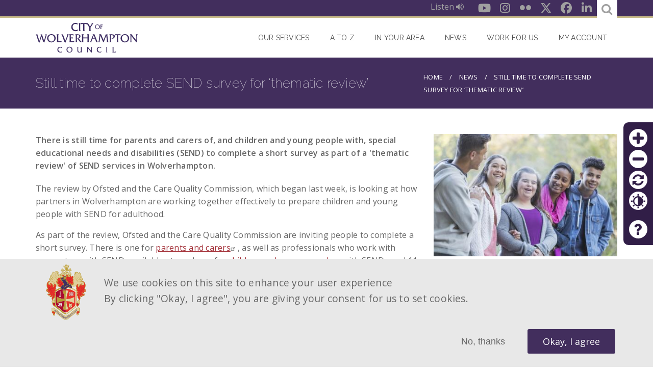

--- FILE ---
content_type: text/html; charset=UTF-8
request_url: https://www.wolverhampton.gov.uk/news/still-time-complete-send-survey-thematic-review
body_size: 16661
content:
<!DOCTYPE html>
<html lang="en" dir="ltr" prefix="content: http://purl.org/rss/1.0/modules/content/  dc: http://purl.org/dc/terms/  foaf: http://xmlns.com/foaf/0.1/  og: http://ogp.me/ns#  rdfs: http://www.w3.org/2000/01/rdf-schema#  schema: http://schema.org/  sioc: http://rdfs.org/sioc/ns#  sioct: http://rdfs.org/sioc/types#  skos: http://www.w3.org/2004/02/skos/core#  xsd: http://www.w3.org/2001/XMLSchema# ">
  <head>
    <meta charset="utf-8" />
<noscript><style>form.antibot * :not(.antibot-message) { display: none !important; }</style>
</noscript><script src="/sites/default/files/hotjar/hotjar.script.js?t77ubm"></script>
<meta name="description" content="There is still time for parents and carers of, and children and young people with, special educational needs and disabilities (SEND) to complete a short survey as part of a &#039;thematic review&#039; of SEND services in Wolverhampton." />
<link rel="canonical" href="https://www.wolverhampton.gov.uk/news/still-time-complete-send-survey-thematic-review" />
<meta name="google" content="H-az2nbp1udNKxUfOjvY8hWzKuQUPnSQxsAla4c_1qQ" />
<meta property="og:image" content="https://www.wolverhampton.gov.uk/sites/default/files/styles/large/public/2024-02/SEND%20strategy_0.jpg?itok=NCzDIIC2" />
<meta property="og:image:url" content="https://www.wolverhampton.gov.uk/sites/default/files/styles/large/public/2024-02/SEND%20strategy_0.jpg?itok=NCzDIIC2" />
<meta name="Generator" content="Drupal 10 (https://www.drupal.org)" />
<meta name="MobileOptimized" content="width" />
<meta name="HandheldFriendly" content="true" />
<meta name="viewport" content="width=device-width, initial-scale=1, maximum-scale=1, user-scalable=no" />
<style>div#sliding-popup, div#sliding-popup .eu-cookie-withdraw-banner, .eu-cookie-withdraw-tab {background: #e8e8e8} div#sliding-popup.eu-cookie-withdraw-wrapper { background: transparent; } #sliding-popup h1, #sliding-popup h2, #sliding-popup h3, #sliding-popup p, #sliding-popup label, #sliding-popup div, .eu-cookie-compliance-more-button, .eu-cookie-compliance-secondary-button, .eu-cookie-withdraw-tab { color: #666666;} .eu-cookie-withdraw-tab { border-color: #666666;}</style>
<meta name="googlebot" content="nosnippet" />
<link rel="icon" href="/themes/custom/omega_bigbluedoor/favicon.ico" type="image/vnd.microsoft.icon" />
<script src="/sites/default/files/eu_cookie_compliance/eu_cookie_compliance.script.js?t77ubm" defer></script>

    <title>Still time to complete SEND survey for ‘thematic review’ | City Of Wolverhampton Council</title>
      
<link rel="apple-touch-icon-precomposed" sizes="57x57" href="/themes/custom/omega_bigbluedoor/images/favicon/apple-touch-icon-57x57.png" />
<link rel="apple-touch-icon-precomposed" sizes="114x114" href="/themes/custom/omega_bigbluedoor/images/favicon/apple-touch-icon-114x114.png" />
<link rel="apple-touch-icon-precomposed" sizes="72x72" href="/themes/custom/omega_bigbluedoor/images/favicon/apple-touch-icon-72x72.png" />
<link rel="apple-touch-icon-precomposed" sizes="144x144" href="/themes/custom/omega_bigbluedoor/images/favicon/apple-touch-icon-144x144.png" />
<link rel="apple-touch-icon-precomposed" sizes="60x60" href="/themes/custom/omega_bigbluedoor/images/favicon/apple-touch-icon-60x60.png" />
<link rel="apple-touch-icon-precomposed" sizes="120x120" href="/themes/custom/omega_bigbluedoor/images/favicon/apple-touch-icon-120x120.png" />
<link rel="apple-touch-icon-precomposed" sizes="76x76" href="/themes/custom/omega_bigbluedoor/images/favicon/apple-touch-icon-76x76.png" />
<link rel="apple-touch-icon-precomposed" sizes="152x152" href="/themes/custom/omega_bigbluedoor/images/favicon/apple-touch-icon-152x152.png" />
<link rel="icon" type="image/png" href="/themes/custom/omega_bigbluedoor/images/favicon/favicon-196x196.png" sizes="196x196" />
<link rel="icon" type="image/png" href="/themes/custom/omega_bigbluedoor/images/favicon/favicon-96x96.png" sizes="96x96" />
<link rel="icon" type="image/png" href="/themes/custom/omega_bigbluedoor/images/favicon/favicon-32x32.png" sizes="32x32" />
<link rel="icon" type="image/png" href="/themes/custom/omega_bigbluedoor/images/favicon/favicon-16x16.png" sizes="16x16" />
<link rel="icon" type="image/png" href="/themes/custom/omega_bigbluedoor/images/favicon/favicon-128.png" sizes="128x128" />
<meta name="application-name" content="&nbsp;"/>
<meta name="msapplication-TileColor" content="#FFFFFF" />
<meta name="msapplication-TileImage" content="/themes/custom/omega_bigbluedoor/images/favicon/mstile-144x144.png" />
<meta name="msapplication-square70x70logo" content="/themes/custom/omega_bigbluedoor/images/favicon/mstile-70x70.png" />
<meta name="msapplication-square150x150logo" content="/themes/custom/omega_bigbluedoor/images/favicon/mstile-150x150.png" />
<meta name="msapplication-wide310x150logo" content="/themes/custom/omega_bigbluedoor/images/favicon/mstile-310x150.png" />
<meta name="msapplication-square310x310logo" content="/themes/custom/omega_bigbluedoor/images/favicon/mstile-310x310.png" />
    <link rel="stylesheet" media="all" href="/sites/default/files/css/css_WNMliHzHtcEL5fu45FJ71TGyUgWOn05rU8WLLdUKdbA.css?delta=0&amp;language=en&amp;theme=omega_bigbluedoor&amp;include=[base64]" />
<link rel="stylesheet" media="all" href="//cdnjs.cloudflare.com/ajax/libs/font-awesome/6.6.0/css/all.min.css" />
<link rel="stylesheet" media="all" href="/sites/default/files/css/css_y7rApbtTPDY_SW_jb045zsvB9lhODt6-Q94pUha84Rk.css?delta=2&amp;language=en&amp;theme=omega_bigbluedoor&amp;include=[base64]" />
<link rel="stylesheet" media="all" href="/sites/default/files/css/css_8hjXj9Zsl-WtRTTK7iGiv5qxIx2TS6vzyDfd-z6Rug0.css?delta=3&amp;language=en&amp;theme=omega_bigbluedoor&amp;include=[base64]" />

    <script type="application/json" data-drupal-selector="drupal-settings-json">{"path":{"baseUrl":"\/","pathPrefix":"","currentPath":"node\/20839","currentPathIsAdmin":false,"isFront":false,"currentLanguage":"en"},"pluralDelimiter":"\u0003","suppressDeprecationErrors":true,"ajaxPageState":{"libraries":"[base64]","theme":"omega_bigbluedoor","theme_token":null},"ajaxTrustedUrl":{"form_action_p_pvdeGsVG5zNF_XLGPTvYSKCf43t8qZYSwcfZl2uzM":true},"gtag":{"tagId":"","consentMode":false,"otherIds":[],"events":[],"additionalConfigInfo":[]},"gtm":{"tagId":null,"settings":{"data_layer":"dataLayer","include_environment":false},"tagIds":["GTM-MSMPZQX"]},"back_to_top":{"back_to_top_button_trigger":100,"back_to_top_speed":1200,"back_to_top_prevent_on_mobile":true,"back_to_top_prevent_in_admin":false,"back_to_top_button_type":"image","back_to_top_button_text":"Back to top"},"data":{"extlink":{"extTarget":true,"extTargetNoOverride":true,"extNofollow":false,"extNoreferrer":false,"extFollowNoOverride":false,"extClass":"ext","extLabel":"(link is external)","extImgClass":false,"extSubdomains":false,"extExclude":"","extInclude":"","extCssExclude":"","extCssExplicit":"","extAlert":false,"extAlertText":"This link will take you to an external web site. We are not responsible for their content.","mailtoClass":"mailto","mailtoLabel":"(link sends email)","extUseFontAwesome":false,"extIconPlacement":"append","extFaLinkClasses":"fa fa-external-link","extFaMailtoClasses":"fa fa-envelope-o","whitelistedDomains":[]}},"eu_cookie_compliance":{"cookie_policy_version":"1.0.0","popup_enabled":true,"popup_agreed_enabled":false,"popup_hide_agreed":true,"popup_clicking_confirmation":false,"popup_scrolling_confirmation":false,"popup_html_info":"\u003Cdiv aria-labelledby=\u0022popup-text\u0022  class=\u0022eu-cookie-compliance-banner eu-cookie-compliance-banner-info eu-cookie-compliance-banner--opt-in\u0022\u003E\n  \u003Cdiv class=\u0022popup-content info eu-cookie-compliance-content\u0022\u003E\n        \u003Cdiv id=\u0022popup-text\u0022 class=\u0022eu-cookie-compliance-message\u0022 role=\u0022document\u0022\u003E\n      \u003Cp\u003EWe use cookies on this site to enhance your user experience\u003C\/p\u003E\u003Cp\u003EBy clicking \u0022Okay, I agree\u0022, you are giving your consent for us to set cookies.\u003C\/p\u003E\n          \u003C\/div\u003E\n\n    \n    \u003Cdiv id=\u0022popup-buttons\u0022 class=\u0022eu-cookie-compliance-buttons\u0022\u003E\n            \u003Cbutton type=\u0022button\u0022 class=\u0022agree-button eu-cookie-compliance-secondary-button\u0022\u003EOkay, I agree\u003C\/button\u003E\n              \u003Cbutton type=\u0022button\u0022 class=\u0022decline-button eu-cookie-compliance-default-button\u0022\u003ENo, thanks\u003C\/button\u003E\n          \u003C\/div\u003E\n  \u003C\/div\u003E\n\u003C\/div\u003E","use_mobile_message":false,"mobile_popup_html_info":"\u003Cdiv aria-labelledby=\u0022popup-text\u0022  class=\u0022eu-cookie-compliance-banner eu-cookie-compliance-banner-info eu-cookie-compliance-banner--opt-in\u0022\u003E\n  \u003Cdiv class=\u0022popup-content info eu-cookie-compliance-content\u0022\u003E\n        \u003Cdiv id=\u0022popup-text\u0022 class=\u0022eu-cookie-compliance-message\u0022 role=\u0022document\u0022\u003E\n      \n          \u003C\/div\u003E\n\n    \n    \u003Cdiv id=\u0022popup-buttons\u0022 class=\u0022eu-cookie-compliance-buttons\u0022\u003E\n            \u003Cbutton type=\u0022button\u0022 class=\u0022agree-button eu-cookie-compliance-secondary-button\u0022\u003EOkay, I agree\u003C\/button\u003E\n              \u003Cbutton type=\u0022button\u0022 class=\u0022decline-button eu-cookie-compliance-default-button\u0022\u003ENo, thanks\u003C\/button\u003E\n          \u003C\/div\u003E\n  \u003C\/div\u003E\n\u003C\/div\u003E","mobile_breakpoint":768,"popup_html_agreed":false,"popup_use_bare_css":false,"popup_height":"auto","popup_width":"100%","popup_delay":1,"popup_link":"https:\/\/www.wolverhampton.gov.uk\/your-council\/our-website\/privacy-and-cookies-notice","popup_link_new_window":true,"popup_position":false,"fixed_top_position":false,"popup_language":"en","store_consent":true,"better_support_for_screen_readers":false,"cookie_name":"","reload_page":false,"domain":"","domain_all_sites":false,"popup_eu_only":false,"popup_eu_only_js":false,"cookie_lifetime":30,"cookie_session":0,"set_cookie_session_zero_on_disagree":0,"disagree_do_not_show_popup":false,"method":"opt_in","automatic_cookies_removal":true,"allowed_cookies":"zoom\r\ncontrast","withdraw_markup":"\u003Cbutton type=\u0022button\u0022 class=\u0022eu-cookie-withdraw-tab\u0022\u003EPrivacy settings\u003C\/button\u003E\n\u003Cdiv aria-labelledby=\u0022popup-text\u0022 class=\u0022eu-cookie-withdraw-banner\u0022\u003E\n  \u003Cdiv class=\u0022popup-content info eu-cookie-compliance-content\u0022\u003E\n    \u003Cdiv id=\u0022popup-text\u0022 class=\u0022eu-cookie-compliance-message\u0022 role=\u0022document\u0022\u003E\n      \n    \u003C\/div\u003E\n    \u003Cdiv id=\u0022popup-buttons\u0022 class=\u0022eu-cookie-compliance-buttons\u0022\u003E\n      \u003Cbutton type=\u0022button\u0022 class=\u0022eu-cookie-withdraw-button \u0022\u003EWithdraw consent\u003C\/button\u003E\n    \u003C\/div\u003E\n  \u003C\/div\u003E\n\u003C\/div\u003E","withdraw_enabled":false,"reload_options":null,"reload_routes_list":"","withdraw_button_on_info_popup":false,"cookie_categories":[],"cookie_categories_details":[],"enable_save_preferences_button":false,"cookie_value_disagreed":"0","cookie_value_agreed_show_thank_you":"1","cookie_value_agreed":"2","containing_element":"body","settings_tab_enabled":false,"olivero_primary_button_classes":"","olivero_secondary_button_classes":"","close_button_action":"close_banner","open_by_default":true,"modules_allow_popup":true,"hide_the_banner":false,"geoip_match":true,"unverified_scripts":["\/sites\/default\/files\/google_tag\/gmt\/google_tag.script.js"]},"omega_breakpoints":[],"omega":{"activeLayout":""},"accessibility_tool":{"position":"right","tool_color":"#311e47","contrast_color_count":3,"color_background_1":"#ffffff","color_foreground_1":"#0500ff","selectors":".paragraph--type--expandable-item  \u003E .expandable-wrapper \u003E .paragraph--type--expandable-item\r\n.paragraph--type--expandable-item  \u003E .expandable-wrapper \u003E .paragraph--type--expandable-item \u003E .field--name-field-title\r\n.paragraph--type--expandable-item  \u003E .expandable-wrapper \u003E .paragraph--type--expandable-item \u003E .expandable-wrapper \u003E .paragraph--type--expandable-item \u003E .expandable-wrapper \u003E .paragraph--type--expandable-item\r\n.paragraph--type--expandable-item  \u003E .expandable-wrapper \u003E .paragraph--type--expandable-item \u003E .expandable-wrapper \u003E .paragraph--type--expandable-item \u003E .expandable-wrapper \u003E .paragraph--type--expandable-item \u003E .field--name-field-title\r\n.paragraph--type--expandable-item  \u003E .expandable-wrapper \u003E .paragraph--type--expandable-item \u003E .expandable-wrapper \u003E .paragraph--type--expandable-item \u003E .expandable-wrapper \u003E .paragraph--type--expandable-item \u003E .expandable-wrapper \u003E .paragraph--type--expandable-item \u003E .expandable-wrapper \u003E .paragraph--type--expandable-item\r\n.paragraph--type--expandable-item  \u003E .expandable-wrapper \u003E .paragraph--type--expandable-item \u003E .expandable-wrapper \u003E .paragraph--type--expandable-item \u003E .expandable-wrapper \u003E .paragraph--type--expandable-item \u003E .expandable-wrapper \u003E .paragraph--type--expandable-item \u003E .expandable-wrapper \u003E .paragraph--type--expandable-item \u003E .field--name-field-title\r\n.block h2\r\n.view-title\r\n.view-news .views-row\r\n.view-news .views-row a\r\n.paragraph--type--tabs\r\n.button-link\r\n.paragraph--type--link-button .field--name-field-link a\r\n.l-social .block-social-media-links-block .social-media-link\r\n.description\r\n.label\r\n#footer-layout .block-menu .menu a\r\n#footer-layout .block-menu .menu li\r\n.l-social\r\n.paragraph--type--services\r\n.view-news.view-display-id-archived .view-content \u003E .view-grouping .view-grouping\r\n.view-news.view-display-id-archived .view-content \u003E .view-grouping .view-grouping \u003E .view-grouping-header\r\n.view-news.view-display-id-archived .view-content \u003E .view-grouping .view-grouping a","alt_selectors":".paragraph--type--expandable-item\r\n.paragraph--type--expandable-item \u003E .field--name-field-title\r\n.paragraph--type--expandable-item  \u003E .expandable-wrapper \u003E .paragraph--type--expandable-item \u003E .expandable-wrapper \u003E .paragraph--type--expandable-item\r\n.paragraph--type--expandable-item  \u003E .expandable-wrapper \u003E .paragraph--type--expandable-item \u003E .expandable-wrapper \u003E .paragraph--type--expandable-item \u003E .field--name-field-title\r\n.paragraph--type--expandable-item  \u003E .expandable-wrapper \u003E .paragraph--type--expandable-item \u003E .expandable-wrapper \u003E .paragraph--type--expandable-item \u003E .expandable-wrapper \u003E .paragraph--type--expandable-item \u003E .expandable-wrapper \u003E .paragraph--type--expandable-item\r\n.paragraph--type--expandable-item  \u003E .expandable-wrapper \u003E .paragraph--type--expandable-item \u003E .expandable-wrapper \u003E .paragraph--type--expandable-item \u003E .expandable-wrapper \u003E .paragraph--type--expandable-item \u003E .expandable-wrapper \u003E .paragraph--type--expandable-item \u003E .field--name-field-title\r\n.paragraph--type--tabs ul.ui-tabs-nav\r\n.paragraph--type--tabs ul.ui-tabs-nav a\r\n.view-services article\r\n.view-services .menu a\r\n.view-services h4 a\r\n.view-services .button-wrapper a\r\n#block-omega-bigbluedoor-main-menu .menu a\r\ninput.form-submit\r\nbutton.button\r\ninput.input-button\r\ninput.button\r\n#block-footercrest\r\n#block-footercrest .quote:before\r\n#block-footercrest .quote:after\r\n#breadcrumbs-layout\r\n#breadcrumbs-layout *\r\n.view-news .view-header h2:before\r\n.node-card .field--name-title\r\n.view-news.view-display-id-sticky_news .views-field-title\r\n.view-news.view-display-id-sticky_news .views-field-title a\r\n.view-news.view-display-id-archived .view-content \u003E .view-grouping\r\n.view-news.view-display-id-archived .view-content \u003E .view-grouping \u003E .view-grouping-header","help_link":"https:\/\/www.wolverhampton.gov.uk\/your-council\/our-website\/accessibility","color_background_2":"#343434","color_foreground_2":"#ffffff","color_background_3":"#000000","color_foreground_3":"#ffffff","help_link_url":"https:\/\/www.wolverhampton.gov.uk\/your-council\/our-website\/accessibility"},"search_api_autocomplete":{"site_wide_search":{"auto_submit":true}},"user":{"uid":0,"permissionsHash":"b172dc715279e2bcc86b74327f8af160180b0c06dc03bd2223b265d6467bb116"}}</script>
<script src="/core/assets/vendor/modernizr/modernizr.min.js?v=3.11.7"></script>
<script src="/sites/default/files/js/js_DrzAcyaF2ep9E9xb6kqQ6G3M9NIjChZLGAxJbgaj_gs.js?scope=header&amp;delta=1&amp;language=en&amp;theme=omega_bigbluedoor&amp;include=[base64]"></script>
<script src="/modules/contrib/google_tag/js/gtag.js?t77ubm"></script>
<script src="/modules/contrib/google_tag/js/gtm.js?t77ubm"></script>
<script src="/sites/default/files/js/js_7FESdhZWTuejoPnXOmgCeYMtDVVNayc_PGebsiihwiU.js?scope=header&amp;delta=4&amp;language=en&amp;theme=omega_bigbluedoor&amp;include=[base64]"></script>

  </head>
  <body class="still-time-complete-send-survey-thematic-review-page with-sidebar path-node node--type-news">
    <a href="#main-content" class="visually-hidden focusable">
      Skip to main content
    </a>
    <noscript><iframe src="https://www.googletagmanager.com/ns.html?id=GTM-MSMPZQX"
                  height="0" width="0" style="display:none;visibility:hidden"></iframe></noscript>

      <div class="dialog-off-canvas-main-canvas" data-off-canvas-main-canvas>
    <div id="page-wrapper" class="clearfix">
  <div id="page" class="clearfix header-layout without--header without--menuspreface-layout without--preface-first without--preface-second without--preface-third without--preface-fourthcore-layout with--highlightedmain-layout with--content without--sidebar-first with--sidebar-secondpostscript-layout without--postscript-first without--postscript-second without--postscript-third without--postscript-fourthfooter-layout with--footer">

    <header id="header-outer-wrapper"
            class="outer-wrapper clearfix without-secondary-menu"
            role="banner">
      <div class="l-social">
          <div class="region--social">
    <div id="block-reciteme-block" class="block block-bbd-reciteme block-bbd-reciteme-block">
  
    
      <div class="content">
      <div id="reciteme" class="resiteme-wrapper"><button class="reciteme at-contrast">Listen <span class="fa fa-volume-up" aria-hidden="true"></span></button></div>

    </div>
  </div>
<div id="block-socialmedialinks" class="block-social-media-links block block-social-media-links-block">
  
    
      <div class="content">
      

<ul class="social-media-links--platforms platforms inline horizontal">
      <li>
      <a href="https://www.youtube.com/user/WolverhamptonToday"  target="_blank" aria-label="Youtube" title="Youtube" class="youtube-link social-media-link" >
        <span class='fab fa-youtube fa-in'></span>
                  <span data-role="title" class="display-none">Youtube</span>
              </a>
    </li>
      <li>
      <a href="https://www.instagram.com/wolverhampton_today"  target="_blank" aria-label="Instagram" title="Instagram" class="instagram-link social-media-link" >
        <span class='fab fa-instagram fa-in'></span>
                  <span data-role="title" class="display-none">Instagram</span>
              </a>
    </li>
      <li>
      <a href="https://www.flickr.com/photos/126301525@N06/"  target="_blank" aria-label="Flickr" title="Flickr" class="flickr-link social-media-link" >
        <span class='fab fa-flickr fa-in'></span>
                  <span data-role="title" class="display-none">Flickr</span>
              </a>
    </li>
      <li>
      <a href="https://x.com/wolvescouncil"  target="_blank" aria-label="Twitter" title="Twitter" class="twitter-link social-media-link" >
        <span class='fab fa-x-twitter fa-in'></span>
                  <span data-role="title" class="display-none">X</span>
              </a>
    </li>
      <li>
      <a href="https://www.facebook.com/WolverhamptonToday"  target="_blank" aria-label="Facebook" title="Facebook" class="facebook-link social-media-link" >
        <span class='fab fa-facebook fa-in'></span>
                  <span data-role="title" class="display-none">Facebook</span>
              </a>
    </li>
      <li>
      <a href="https://www.linkedin.com/company/wolverhampton-city-council/"  target="_blank" aria-label="LinkedIn" title="LinkedIn" class="linkedin-link social-media-link" >
        <span class='fab fa-linkedin fa-in'></span>
                  <span data-role="title" class="display-none">LinkedIn</span>
              </a>
    </li>
  </ul>

    </div>
  </div>

    <form class="cwc-views-search-api-autocomplete" data-drupal-selector="cwc-views-search-api-autocomplete" novalidate="novalidate" action="/news/still-time-complete-send-survey-thematic-review" method="post" id="cwc-views-search-api-autocomplete" accept-charset="UTF-8">
  <div class="form--line clearfix">
    <a class="search-opener" href="#edit-text" title="search"><span class="fa fa-search"></span></a>
    <div class="js-form-item form-item js-form-type-search-api-autocomplete form-type-search-api-autocomplete js-form-item-text form-item-text form-no-label">
      <label for="edit-text" class="visually-hidden">Search...</label>
        <input placeholder="Search..." data-drupal-selector="edit-text" data-search-api-autocomplete-search="site_wide_search" class="form-autocomplete form-text" data-autocomplete-path="/search_api_autocomplete/site_wide_search" type="text" id="edit-text" name="text" value="" size="60" maxlength="128" />

        </div>
<input data-drupal-selector="edit-view-route-name" type="hidden" name="view_route_name" value="view.site_wide_search.page" />
<input autocomplete="off" data-drupal-selector="form-0e9qhiimrxbrsu9ojcimohuive8tkcbaawweaegd17y" type="hidden" name="form_build_id" value="form-0e9QhiimRXbrsU9OjCimoHuIVE8TKCBAawWEaeGD17Y" />
<input data-drupal-selector="edit-cwc-views-search-api-autocomplete" type="hidden" name="form_id" value="cwc_views_search_api_autocomplete" />
<div class="form-actions js-form-wrapper form-wrapper" data-drupal-selector="edit-actions" id="edit-actions"><input data-drupal-selector="edit-submit" type="submit" id="edit-submit" name="op" value="Save" class="button button--primary js-form-submit form-submit" />
</div>

</div>

</form>

  </div>

      </div>
      <section id="header-content">
        <div id="branding-layout" class="header-layout without--header without--menus inner-wrapper clearfix">
                      <div class="region--branding region region-branding">
    <div id="block-omega-bigbluedoor-branding">
  
    
    
  <div id="site-branding">
          <div id="logo">
        <a href="https://www.wolverhampton.gov.uk/" title="Home" rel="home" class="site-logo">
          <img src="/themes/custom/omega_bigbluedoor/logo.svg" alt="Home" />
        </a>
      </div>
        
        
  </div>
</div>

  </div>

        </div>
        
        
        <a id="nav-opener" tabindex="0">
               <span class="burger-menu">
                 <span class="burger-bar burger-top"></span>
                 <span class="burger-bar burger-middle"></span>
                 <span class="burger-bar burger-bottom"></span>
               </span>
          <span class="visually-hidden">Nav opener/closer</span>
        </a>

          <div class="region--navigation region region-navigation">
    <div style="background-color: #311e47;" class="accessibility-tool right block block-accessibility-tool block-accessibility-tool-block" id="block-accessibilitytoolblock">
  
    
      <div class="content">
      <div class="item-list"><ul><li><a href="/" style="color: #311e47;" class="icomoon icon-plus zoom-in-btn" title="Increase font size">Zoom in</a></li><li><a href="/" style="color: #311e47;" class="icomoon icon-minus zoom-out-btn" title="Decrease font size">Zoom out</a></li><li><a href="/" style="color: #311e47;" class="icomoon icon-refresh refresh-btn" title="Reset">Reset</a></li><li><a href="/" style="color: #311e47;" class="icomoon icon-contrast contrast-btn" title="Colour contrast">Contrast</a></li><li class="help"><a href="https://www.wolverhampton.gov.uk/your-council/our-website/accessibility" style="color: #311e47;" class="icomoon icon-question-mark help-btn" target="_blank" title="Help">Help</a></li></ul></div>
    </div>
  </div>
<nav role="navigation" aria-labelledby="block-omega-bigbluedoor-main-menu-menu" id="block-omega-bigbluedoor-main-menu" class="block block-menu navigation menu--main">
            
  <h2 class="visually-hidden" id="block-omega-bigbluedoor-main-menu-menu">Main navigation</h2>
  

        
              <ul class="menu">
                    <li class="menu-item menu-item--collapsed">
        <a href="/#paragraphs-services-3331" title="Our services" data-drupal-link-system-path="&lt;front&gt;">Our Services</a>
              </li>
                <li class="menu-item">
        <a href="/#block-atoz" title="A to Z" data-drupal-link-system-path="&lt;front&gt;">A to Z</a>
              </li>
                <li class="menu-item">
        <a href="/#cwc-find-my-nearest-paragraph" title="In your area" data-drupal-link-system-path="&lt;front&gt;">In your area</a>
              </li>
                <li class="menu-item">
        <a href="/news" title="News section" data-drupal-link-system-path="news">News</a>
              </li>
                <li class="menu-item">
        <a href="https://www.wvjobs.co.uk/index.html" title="This is an external link and opens in a new browser window.">Work for Us</a>
              </li>
                <li class="menu-item">
        <a href="https://myaccount.wolverhampton.gov.uk/myaccount/" title="Sign in to My Account">My account</a>
              </li>
        </ul>
  


  </nav>

  </div>

      </section>

    </header> <!-- /.section, /#header-->
        <section id="content-outer-wrapper" class="outer-wrapper clearfix">
              <div id="breadcrumbs-layout" class=" inner-wrapper clearfix">
            <div class="region--breadcrumbs region region-breadcrumbs">
    <div id="block-omega-bigbluedoor-page-title" class="block block-core block-page-title-block">
  
    
      <div class="content">
      
  <h1 class="page-title"><span class="field field--name-title field--type-string field--label-hidden">Still time to complete SEND survey for ‘thematic review’</span>
</h1>


    </div>
  </div>
<div id="block-omega-bigbluedoor-breadcrumbs" class="block block-system block-system-breadcrumb-block">
  
    
      <div class="content">
        <nav class="breadcrumb" role="navigation" aria-labelledby="system-breadcrumb">
    <h2 id="system-breadcrumb" class="visually-hidden">Breadcrumb</h2>
    <ol>
          <li>
                  <a href="/">Home</a>
              </li>
          <li>
                  <a href="/news">News</a>
              </li>
          <li>
                  Still time to complete SEND survey for ‘thematic review’
              </li>
        </ol>
  </nav>

    </div>
  </div>

  </div>

        </div>
            <div id="main-layout"
           class="inner-wrapper clearfix l-main main-layout with--content without--sidebar-first with--sidebar-second">

        <div class="l-sidebar-wrap clearfix">

                      
          
          <div class="l-content-wrap">

            
            <div class="l-content" role="main">
                <div class="region--highlighted region region-highlighted">
    <div data-drupal-messages-fallback class="hidden"></div>

  </div>

              <a id="main-content"></a>

                                <div class="region--content region region-content">
    <div id="block-omega-bigbluedoor-content" class="block block-system block-system-main-block">
  
    
      <div class="content">
      
<article about="/news/still-time-complete-send-survey-thematic-review" class="node node--type-news node--view-mode-full">

  
    
      <div class="node-summary">There is still time for parents and carers of, and children and young people with, special educational needs and disabilities (SEND) to complete a short survey as part of a &#039;thematic review&#039; of SEND services in Wolverhampton.</div>
  
  <div class="node__content">
    
            <div class="clearfix text-formatted field field--name-body field--type-text-with-summary field--label-hidden field__item"><p>The review by Ofsted and the Care Quality Commission, which began last week, is looking at how partners in Wolverhampton are working together effectively to prepare children and young people with SEND for adulthood.</p>

<p>As part of the review, Ofsted and the Care Quality Commission are inviting people to complete a short survey. There is one for <a href="https://www.smartsurvey.co.uk/s/wolves-parents-carers-and-professionals">parents and carers</a>, as well as professionals who work with youngsters with SEND, available at , and one for <a href="https://www.smartsurvey.co.uk/s/wolves-cyp">children and young people</a> with SEND aged 11 to 25. The closing date for comments is Thursday 7 March, 2024.</p>

<p>Councillor Jacqui Coogan, the City of Wolverhampton Council's Cabinet Member for Children and Young People, said: "This thematic review is an opportunity to show how the council and our partners, including health, nurseries, schools and further education, are working together to prepare children and young people with SEND for adulthood.</p>

<p>"As part of the review, inspectors want to hear first hand from people who either receive or help deliver SEND services in Wolverhampton, and I would urge parents, carers, children, young people and professionals to complete the survey and have their say.</p>

<p>“It should only take around 5 to 10 minutes to do, and it will really help to create an accurate picture of SEND provision in our city.”</p>

<p>This is the first thematic review in England to be carried out under a new framework launched earlier this month. It is focusing on 4 key areas, employment, independent living, community inclusion and health, and the findings will help to promote improvement in SEND services locally and nationally.</p>

<p>The thematic review will:&nbsp;</p>

<ul>
	<li>find out the extent to which partners across education, health and social care are working together effectively to prepare children and young people with SEND for adulthood</li>
	<li>seek to better understand what support partners are providing to children and young people with SEND and their families to achieve their full potential, for instance through post-16 education, training or employment</li>
	<li>look at how children and young people with SEND develop independence, are made to feel visible and valued in their community, and are supported to be as healthy as possible in adulthood</li>
	<li>identify factors that enable partners to work together effectively to support children and young people with SEND to transition successfully into adulthood, including transferring from children’s to adult services, as well as any factors that prevent partners from working together effectively</li>
	<li>and highlight good practice in preparing children and young people with SEND for adulthood.</li>
</ul>

<p>The review is the first of a series taking place nationally over the coming months and will provide insights for Ofsted, the Care Quality Commission, government, strategic leaders and frontline education, health and social care practitioners to promote improvement in the sector and update approaches to inspection, as appropriate.</p>
</div>
      
  </div>

      <div class="published-date">
      <label>Released:</label>   <time datetime="2024-02-28T12:00:00Z" class="datetime">Wednesday 28th February, 2024</time>


    </div>
  
</article>

    </div>
  </div>

  </div>

                          </div>

                            <div class="region--sidebar-second region region-sidebar-second">
    <div id="block-entityviewcontent" class="block block-ctools block-entity-viewnode">
  
    
      <div class="content">
      
<article about="/news/still-time-complete-send-survey-thematic-review" class="node node--type-news node--view-mode-sidebar">

  <div class="node__content">
    
      <div class="field field--name-field-media-image field--type-entity-reference field--label-hidden field__items">
              <div class="field__item"><article class="media media--type-image media--view-mode-sidebar">
  
      
            <div class="field field--name-field-media-image field--type-image field--label-hidden field__item">  <img loading="lazy" src="/sites/default/files/styles/400xauto/public/2024-02/SEND%20strategy_0.jpg?itok=mT5OJTYj" width="400" height="267" alt="There is still time for parents and carers of, and children and young people with, special educational needs and disabilities (SEND) to complete a short survey as part of a &#039;thematic review&#039; of SEND services in Wolverhampton" typeof="foaf:Image" class="image-style-_00xauto" />


</div>
      
            <div class="field field--name-field-image-caption field--type-string field--label-hidden field__item">There is still time for parents and carers of, and children and young people with, special educational needs and disabilities (SEND) to complete a short survey as part of a &#039;thematic review&#039; of SEND services in Wolverhampton</div>
      
  </article>
</div>
          </div>
  
  </div>

</article>

    </div>
  </div>
<div id="block-bettersocialsharingbuttons" class="block block-better-social-sharing-buttons block-social-sharing-buttons-block">
  
      <h2>Share</h2>
    
      <div class="content">
      

<div style="display: none"><svg aria-hidden="true" style="position: absolute; width: 0; height: 0; overflow: hidden;" version="1.1" xmlns="http://www.w3.org/2000/svg" xmlns:xlink="http://www.w3.org/1999/xlink">
  <defs>
    <symbol id="copy" viewBox="0 0 64 64">
      <path fill="#2b6a94" style="fill: var(--color1, #2b6a94)" d="M0 0h64v64h-64z"></path>
      <path fill="#fff" style="fill: var(--color2, #fff)" d="M44.039 35.858l6.008-6.009c4.383-4.382 4.383-11.513 0-15.895-4.382-4.383-11.513-4.383-15.896 0l-8.67 8.67c-4.383 4.382-4.383 11.513 0 15.895 0.647 0.648 1.355 1.197 2.105 1.653l4.642-4.642c-0.884-0.211-1.723-0.658-2.411-1.345-1.992-1.992-1.992-5.234 0-7.225l8.67-8.67c1.992-1.992 5.234-1.992 7.225 0s1.992 5.233 0 7.225l-2.547 2.548c1.050 2.47 1.34 5.187 0.874 7.796z"></path>
      <path fill="#fff" style="fill: var(--color2, #fff)" d="M19.962 28.142l-6.008 6.008c-4.383 4.382-4.383 11.513 0 15.896 4.382 4.383 11.513 4.383 15.896 0l8.67-8.67c4.383-4.382 4.382-11.513 0-15.895-0.647-0.648-1.355-1.197-2.104-1.653l-4.642 4.642c0.884 0.212 1.722 0.657 2.411 1.345 1.992 1.992 1.992 5.233 0 7.225l-8.671 8.67c-1.992 1.992-5.233 1.992-7.225 0s-1.992-5.233 0-7.225l2.548-2.547c-1.050-2.47-1.34-5.188-0.874-7.797z"></path>
    </symbol>
    <symbol id="email" viewBox="0 0 64 64">
      <path fill="#f60" style="fill: var(--color4, #f60)" d="M0 0h64v64h-64z"></path>
      <path fill="#fff" style="fill: var(--color2, #fff)" d="M32 35.077l18.462-16h-36.924zM27.013 33.307l4.987 4.091 4.909-4.093 13.553 11.617h-36.924zM12.307 43.693v-23.386l13.539 11.693zM51.693 43.693v-23.386l-13.539 11.693z"></path>
    </symbol>
    <symbol id="evernote" viewBox="0 0 64 64">
      <path fill="#489951" style="fill: var(--color5, #489951)" d="M3.196 0h57.609c1.765 0 3.196 1.426 3.196 3.196v57.609c0 1.765-1.426 3.196-3.196 3.196h-57.609c-1.765 0-3.196-1.426-3.196-3.196v-57.609c0-1.765 1.426-3.196 3.196-3.196z"></path>
      <path fill="#fff" style="fill: var(--color2, #fff)" d="M47.093 19.16c-0.296-1.572-1.239-2.346-2.090-2.651-0.919-0.329-2.783-0.671-5.125-0.944-1.884-0.221-4.099-0.202-5.437-0.162-0.161-1.090-0.932-2.087-1.794-2.431-2.299-0.917-5.853-0.696-6.765-0.443-0.724 0.201-1.527 0.613-1.974 1.247-0.3 0.424-0.493 0.967-0.494 1.725 0 0.429 0.012 1.441 0.023 2.339 0.011 0.901 0.023 1.708 0.023 1.713-0 0.802-0.656 1.455-1.469 1.456h-3.728c-0.796 0-1.403 0.133-1.867 0.342s-0.794 0.492-1.044 0.826c-0.498 0.662-0.585 1.481-0.583 2.315 0 0 0.008 0.682 0.173 2.002 0.138 1.021 1.255 8.158 2.317 10.328 0.411 0.845 0.685 1.196 1.494 1.568 1.801 0.764 5.915 1.615 7.843 1.859 1.924 0.244 3.133 0.757 3.852-0.74 0.003-0.004 0.145-0.372 0.339-0.913 0.625-1.878 0.712-3.544 0.712-4.75 0-0.123 0.181-0.128 0.181 0 0 0.851-0.164 3.864 2.131 4.672 0.906 0.319 2.785 0.602 4.695 0.825 1.727 0.197 2.98 0.871 2.98 5.264 0 2.672-0.566 3.039-3.525 3.039-2.399 0-3.313 0.062-3.313-1.828 0-1.527 1.524-1.367 2.653-1.367 0.504 0 0.138-0.372 0.138-1.314 0-0.937 0.591-1.479 0.032-1.493-3.905-0.107-6.201-0.005-6.201 4.837 0 4.396 1.696 5.212 7.238 5.212 4.345 0 5.876-0.141 7.67-5.66 0.355-1.090 1.213-4.415 1.733-9.998 0.328-3.531-0.31-14.186-0.816-16.875v0zM39.52 30.936c-0.537-0.019-1.053 0.015-1.534 0.092 0.135-1.084 0.587-2.416 2.187-2.361 1.771 0.061 2.020 1.721 2.026 2.845-0.747-0.331-1.672-0.541-2.679-0.576v0zM18.088 19.935h3.73c0.213 0 0.386-0.173 0.386-0.383 0-0.002-0.045-3.169-0.045-4.050v-0.011c0-0.723 0.153-1.355 0.42-1.883l0.127-0.237c-0.014 0.002-0.029 0.010-0.043 0.023l-7.243 7.122c-0.014 0.012-0.023 0.027-0.027 0.042 0.15-0.074 0.354-0.174 0.384-0.186 0.631-0.283 1.396-0.437 2.311-0.437v0z"></path>
    </symbol>
    <symbol id="facebook" viewBox="0 0 64 64">
      <path fill="#3a559f" style="fill: var(--color6, #3a559f)" d="M0 0v64h34.084v-24.722h-8.332v-10.092h8.332v-8.476c0-6.164 4.997-11.161 11.161-11.161h8.71v9.075h-6.233c-1.959 0-3.547 1.588-3.547 3.547v7.015h9.623l-1.33 10.092h-8.293v24.722h19.824v-64h-64z"></path>
    </symbol>
    <symbol id="linkedin" viewBox="0 0 64 64">
      <path fill="#0076b2" style="fill: var(--color7, #0076b2)" d="M0 0h64v64h-64z"></path>
      <path fill="#fff" style="fill: var(--color2, #fff)" d="M14.537 25.873h7.435v23.896h-7.434v-23.896zM18.257 13.995c2.375 0 4.305 1.929 4.305 4.306s-1.929 4.307-4.305 4.307c-0.001 0-0.002 0-0.003 0-2.378 0-4.305-1.927-4.305-4.305 0-0.001 0-0.001 0-0.002v0c0-0 0-0.001 0-0.002 0-2.378 1.927-4.305 4.305-4.305 0.001 0 0.002 0 0.004 0h-0zM26.631 25.873h7.119v3.267h0.102c0.99-1.879 3.413-3.86 7.027-3.86 7.52 0 8.909 4.948 8.909 11.384v13.106h-7.425v-11.621c0-2.771-0.048-6.336-3.86-6.336-3.864 0-4.453 3.020-4.453 6.138v11.819h-7.418v-23.896z"></path>
    </symbol>
    <symbol id="messenger" viewBox="0 0 64 64">
      <path fill="#0084ff" style="fill: var(--color8, #0084ff)" d="M0 0h64v64h-64z"></path>
      <path fill="#fff" style="fill: var(--color2, #fff)" d="M32 8.765c-12.703 0-23 9.63-23 21.508 0 6.758 3.332 12.787 8.544 16.73v8.231l7.849-4.354c1.972 0.571 4.238 0.9 6.58 0.9 0.009 0 0.019 0 0.028 0h-0.002c12.703 0 23-9.629 23-21.508s-10.297-21.508-23-21.508zM34.422 37.607l-5.949-6.18-11.456 6.335 12.56-13.328 5.949 6.18 11.455-6.335-12.559 13.329z"></path>
    </symbol>
    <symbol id="pinterest" viewBox="0 0 64 64">
      <path fill="#bd081c" style="fill: var(--color9, #bd081c)" d="M0 0h64v64h-64z"></path>
      <path fill="#fff" style="fill: var(--color2, #fff)" d="M45.873 25.872c0 8.078-4.487 14.11-11.108 14.11-2.222 0-4.313-1.203-5.030-2.568 0 0-1.195 4.745-1.448 5.66-0.89 3.233-3.512 6.47-3.715 6.737-0.142 0.182-0.457 0.125-0.49-0.117-0.058-0.413-0.725-4.495 0.063-7.825 0.395-1.67 2.648-11.218 2.648-11.218s-0.657-1.315-0.657-3.258c0-3.052 1.77-5.329 3.97-5.329 1.872 0 2.778 1.405 2.778 3.090 0 1.884-1.198 4.698-1.818 7.306-0.517 2.185 1.095 3.965 3.25 3.965 3.9 0 6.525-5.010 6.525-10.945 0-4.511-3.037-7.89-8.565-7.89-6.242 0-10.135 4.657-10.135 9.86 0 1.793 0.53 3.058 1.358 4.036 0.38 0.45 0.435 0.632 0.297 1.149-0.102 0.38-0.325 1.29-0.422 1.653-0.135 0.52-0.558 0.708-1.030 0.515-2.875-1.175-4.215-4.325-4.215-7.865 0-5.849 4.933-12.86 14.713-12.86 7.862 0 13.032 5.686 13.032 11.793z"></path>
    </symbol>
    <symbol id="print" viewBox="0 0 64 64">
      <path fill="#157efb" style="fill: var(--color10, #157efb)" d="M0 0h64v64h-64v-64z"></path>
      <path fill="#fff" style="fill: var(--color2, #fff)" d="M13 21h38v-12c0-2.2-1.8-4-4-4h-30c-2.2 0-4 1.8-4 4v12zM11 53h-2c-3.4 0-6-2.6-6-6v-18c0-3.4 2.6-6 6-6h46c3.4 0 6 2.6 6 6v18c0 3.4-2.6 6-6 6h-2v-16h-42v16zM13 39h38v16c0 2.2-1.8 4-4 4h-30c-2.2 0-4-1.8-4-4v-16zM49 33c1.2 0 2-0.8 2-2s-0.8-2-2-2-2 0.8-2 2 0.8 2 2 2v0zM17 45v2h30v-2h-30zM17 51v2h30v-2h-30z"></path>
    </symbol>
    <symbol id="reddit" viewBox="0 0 64 64">
      <path fill="#ff4500" style="fill: var(--color11, #ff4500)" d="M0 0h64v64h-64z"></path>
      <path fill="#fff" style="fill: var(--color2, #fff)" d="M29.37 25.258c-0.001-1.233-1.001-2.232-2.233-2.233h-0c-1.233 0.002-2.231 1.001-2.232 2.233v0c0.001 1.232 1 2.231 2.232 2.233h0c1.233-0.001 2.232-1 2.233-2.232v-0zM36.861 23.023c-1.233 0.001-2.233 1.001-2.234 2.234v0c0.001 1.233 1.001 2.232 2.234 2.233h0c1.233-0.001 2.233-1 2.235-2.233v-0c-0.001-1.234-1.001-2.233-2.235-2.235h-0zM36.33 30.723c-0.843 0.842-2.272 1.252-4.33 1.252-2.059 0-3.487-0.41-4.329-1.252-0.112-0.112-0.267-0.182-0.439-0.182-0.343 0-0.62 0.278-0.62 0.62 0 0.171 0.069 0.326 0.182 0.439v0c1.087 1.086 2.801 1.615 5.206 1.615s4.119-0.529 5.207-1.615c0.112-0.112 0.182-0.267 0.182-0.439 0-0.343-0.278-0.62-0.62-0.62-0.171 0-0.326 0.069-0.438 0.181v0z"></path>
      <path fill="#fff" style="fill: var(--color2, #fff)" d="M48.13 22.825c0-2.023-1.645-3.668-3.667-3.668-0.933 0-1.785 0.352-2.432 0.927-2.488-1.602-5.705-2.54-9.149-2.677l1.89-5.977 5.142 1.21c0.012 1.66 1.359 3.002 3.020 3.004h0c1.669-0.002 3.021-1.354 3.023-3.022v-0c-0.002-1.669-1.355-3.021-3.023-3.022h-0c-1.235 0.002-2.297 0.743-2.766 1.806l-0.008 0.019-5.664-1.334c-0.043-0.011-0.092-0.017-0.143-0.017-0.276 0-0.509 0.18-0.59 0.429l-0.001 0.004-2.178 6.887c-3.619 0.067-7.015 1.015-9.613 2.69-0.642-0.576-1.495-0.927-2.431-0.927-0.001 0-0.001 0-0.002 0h0c-2.022 0-3.668 1.645-3.668 3.668 0.001 1.332 0.712 2.498 1.775 3.139l0.016 0.009c-0.055 0.343-0.083 0.692-0.083 1.042 0 2.622 1.535 5.068 4.324 6.889 0.887 0.579 1.87 1.071 2.923 1.473-2.056 0.98-3.511 3.366-3.511 6.148 0 3.142 1.858 5.778 4.34 6.455 0.194 0.605 0.409 1.181 0.644 1.723-0.103-0.008-0.224-0.014-0.345-0.014h-0.001c-2.232 0-4.047 1.525-4.047 3.398 0 0.28 0.049 0.57 0.151 0.885 0.083 0.251 0.316 0.429 0.59 0.429 0 0 0 0 0 0h18.617c0.272 0 0.512-0.176 0.593-0.435 0.101-0.325 0.148-0.603 0.148-0.879 0-1.873-1.816-3.398-4.050-3.398-0.084 0-0.166 0.002-0.248 0.007 0.234-0.54 0.449-1.114 0.641-1.715 2.483-0.676 4.34-3.313 4.34-6.455 0-2.782-1.456-5.168-3.511-6.148 1.053-0.402 2.036-0.894 2.922-1.472 2.788-1.82 4.325-4.267 4.325-6.889 0-0.351-0.029-0.698-0.083-1.042 1.079-0.651 1.789-1.817 1.79-3.148v-0zM44.717 12.623c0 0.982-0.8 1.781-1.783 1.781-0.983-0.001-1.78-0.798-1.78-1.781v-0c0.001-0.983 0.797-1.78 1.78-1.782h0c0.983 0 1.783 0.8 1.783 1.782zM40.763 53.086c0 0.024-0.001 0.048-0.002 0.074h-5.255c0.559-0.577 1.072-1.288 1.533-2.11 0.275-0.077 0.59-0.121 0.915-0.121h0c1.549 0 2.809 0.968 2.809 2.157zM25.951 50.928c0.363 0 0.709 0.053 1.026 0.15 0.456 0.81 0.965 1.511 1.516 2.081h-5.347c-0.002-0.022-0.002-0.047-0.003-0.073v-0c0-1.19 1.259-2.157 2.807-2.157zM33.535 53.16h-3.070c-2.758-1.578-4.745-7.083-4.745-13.203 0-1.446 0.111-2.847 0.314-4.168 1.849 0.559 3.875 0.854 5.967 0.854s4.118-0.296 5.969-0.855c0.199 1.245 0.313 2.681 0.313 4.144 0 0.008 0 0.017 0 0.025v-0.001c0 6.12-1.987 11.625-4.746 13.203zM24.628 36.941c-0.096 0.903-0.15 1.951-0.15 3.012 0 0.001 0 0.002 0 0.003v-0c0 2.325 0.27 4.55 0.756 6.537-1.573-0.813-2.681-2.733-2.681-4.968 0-1.935 0.831-3.634 2.075-4.583zM38.764 46.493c0.487-1.987 0.757-4.212 0.757-6.538 0-1.036-0.053-2.043-0.15-3.015 1.243 0.949 2.075 2.648 2.075 4.584 0 2.236-1.108 4.157-2.681 4.969zM32 35.403c-7.268 0-13.181-3.762-13.181-8.387s5.913-8.387 13.181-8.387 13.181 3.762 13.181 8.386c0 4.625-5.913 8.388-13.181 8.388zM19.538 20.398c0.514 0 0.991 0.162 1.384 0.435-1.416 1.128-2.41 2.444-2.928 3.861-0.541-0.447-0.883-1.118-0.883-1.869 0-0 0-0 0-0v0c0.002-1.34 1.087-2.425 2.426-2.427h0zM43.078 20.833c0.385-0.272 0.864-0.436 1.381-0.436 0.001 0 0.002 0 0.004 0h-0c1.34 0.002 2.425 1.087 2.426 2.427v0c0 0.752-0.345 1.424-0.883 1.869-0.518-1.418-1.511-2.732-2.928-3.86z"></path>
    </symbol>
    <symbol id="tumblr" viewBox="0 0 64 64">
      <path fill="#3b445c" style="fill: var(--color13, #3b445c)" d="M0 0h64v64h-64z"></path>
      <path fill="#fff" style="fill: var(--color2, #fff)" d="M36.813 51.2c3.843 0 7.65-1.368 8.909-3.025l0.252-0.332-2.382-7.060c-0.022-0.064-0.082-0.109-0.152-0.109-0 0-0.001 0-0.001 0h-5.32c-0.001 0-0.002 0-0.003 0-0.072 0-0.133-0.049-0.152-0.115l-0-0.001c-0.062-0.235-0.099-0.523-0.105-0.879v-8.633c0-0.089 0.072-0.16 0.161-0.16h6.26c0.089 0 0.161-0.072 0.161-0.161v0-8.833c-0-0.089-0.072-0.16-0.161-0.16 0 0 0 0 0 0h-6.233c0 0 0 0 0 0-0.088 0-0.16-0.072-0.16-0.16 0-0 0-0 0-0v0-8.61c-0.001-0.088-0.072-0.16-0.161-0.16-0 0-0 0-0.001 0v0h-10.931c-0.942 0.016-1.712 0.73-1.815 1.647l-0.001 0.008c-0.546 4.443-2.584 7.11-6.415 8.39l-0.427 0.142c-0.064 0.022-0.11 0.082-0.11 0.152v7.585c0 0.088 0.073 0.16 0.161 0.16h3.912v9.341c0 7.457 5.165 10.975 14.713 10.975zM44.134 47.596c-1.199 1.154-3.66 2.010-6.019 2.050-0.089 0.002-0.176 0.002-0.264 0.002h-0.001c-7.758-0.001-9.828-5.922-9.828-9.422v-10.752c0-0.089-0.072-0.16-0.16-0.16v0h-3.752c-0 0-0 0-0 0-0.088 0-0.16-0.072-0.16-0.16 0-0 0-0 0-0v0-4.898c0-0.066 0.041-0.124 0.102-0.148 4.009-1.561 6.248-4.662 6.838-9.459 0.032-0.267 0.253-0.274 0.255-0.274h5.008c0.089 0 0.16 0.072 0.16 0.161v8.61c0 0 0 0 0 0 0 0.088 0.072 0.16 0.16 0.16 0 0 0 0 0.001 0v0h6.233c0 0 0 0 0 0 0.088 0 0.16 0.072 0.16 0.16 0 0 0 0.001 0 0.001v-0 5.688c0 0 0 0 0 0 0 0.088-0.072 0.16-0.16 0.16 0 0 0 0 0 0h-6.26c-0 0-0.001 0-0.001 0-0.088 0-0.16 0.072-0.16 0.16 0 0 0 0 0 0v0 10.22c0.038 2.301 1.151 3.468 3.31 3.468 0.87 0 1.867-0.203 2.777-0.55 0.017-0.007 0.037-0.011 0.058-0.011 0.069 0 0.128 0.045 0.15 0.107l0 0.001 1.593 4.72c0.020 0.060 0.006 0.126-0.040 0.169z"></path>
    </symbol>
    <symbol id="x" viewBox="0 0 128 128">
      <path fill="#000" style="fill: var(--color14, #000)" d="M0,0h128v128H0V0z"></path>
      <path fill="#fff" style="fill: var(--color2, #fff)" d="M32.2,32L57,67.3L32,96h5.7l21.7-25.1L76.9,96H96L69.9,58.8L93.2,32h-5.7L67.3,55.2L51.1,32H32.2z M40.2,36.4H49l38.7,55.2h-8.8L40.2,36.4z"></path>
    </symbol>
    <symbol id="whatsapp" viewBox="0 0 64 64">
      <path fill="#25d366" style="fill: var(--color15, #25d366)" d="M0 0h64v64h-64z"></path>
      <path fill="#fff" style="fill: var(--color2, #fff)" d="M14.080 50.007l2.532-9.248c-1.498-2.553-2.383-5.623-2.383-8.899 0-0.008 0-0.015 0-0.023v0.001c0.004-9.84 8.009-17.845 17.845-17.845 4.774 0.002 9.255 1.861 12.623 5.234 3.37 3.372 5.224 7.856 5.222 12.625-0.004 9.839-8.010 17.845-17.845 17.845 0 0 0.001 0 0 0h-0.008c-3.126-0-6.065-0.805-8.619-2.219l0.091 0.046-9.46 2.482zM23.978 44.294l0.542 0.322c2.158 1.299 4.763 2.068 7.548 2.068 0 0 0.001 0 0.001 0h0.006c8.175 0 14.829-6.654 14.832-14.832 0.002-3.963-1.54-7.689-4.34-10.493s-6.525-4.348-10.486-4.35c-8.181 0-14.835 6.654-14.838 14.831 0 0.007 0 0.015 0 0.023 0 2.918 0.845 5.638 2.303 7.93l-0.036-0.060 0.353 0.562-1.498 5.473 5.613-1.472z"></path>
      <path fill="#fff" style="fill: var(--color2, #fff)" d="M41.065 36.095c-0.111-0.186-0.408-0.297-0.854-0.521-0.447-0.223-2.639-1.301-3.047-1.45s-0.706-0.224-1.004 0.222c-0.297 0.447-1.151 1.452-1.411 1.748s-0.52 0.335-0.967 0.112c-0.446-0.223-1.882-0.694-3.585-2.213-1.326-1.182-2.221-2.642-2.48-3.088s-0.028-0.688 0.195-0.91c0.201-0.2 0.446-0.521 0.669-0.781s0.297-0.447 0.446-0.744c0.148-0.297 0.074-0.558-0.038-0.781s-1.003-2.418-1.375-3.311c-0.361-0.869-0.73-0.752-1.003-0.765-0.229-0.010-0.498-0.016-0.768-0.016-0.031 0-0.061 0-0.092 0h0.005c-0.297 0-0.78 0.112-1.189 0.558s-1.561 1.525-1.561 3.72c0 2.195 1.598 4.315 1.82 4.613s3.144 4.801 7.617 6.733c0.656 0.296 1.498 0.616 2.361 0.89l0.181 0.050c1.068 0.339 2.040 0.291 2.808 0.176 0.857-0.129 2.638-1.078 3.010-2.12s0.371-1.935 0.26-2.121z"></path>
    </symbol>
    <symbol id="xing" viewBox="8 8 48 48">
      <path fill="#006064" style="fill: var(--color1, #006064)" d="M56 49.333c0 3.683-2.984 6.667-6.667 6.667h-34.667c-3.681 0-6.667-2.984-6.667-6.667v-34.667c0-3.683 2.985-6.667 6.667-6.667h34.667c3.683 0 6.667 2.984 6.667 6.667v34.667z"></path>
      <path fill="#fff" style="fill: var(--color2, #fff)" d="M22.196 40h-5.384c-0.324 0-0.567-0.147-0.701-0.364-0.143-0.231-0.151-0.529 0-0.82l5.721-10.032c0.005-0.013 0.005-0.017 0-0.031l-3.64-6.261c-0.153-0.296-0.175-0.589-0.032-0.82 0.135-0.223 0.408-0.339 0.732-0.339h5.385c0.825 0 1.231 0.531 1.497 1.007 0 0 3.681 6.377 3.703 6.413-0.217 0.383-5.812 10.212-5.812 10.212-0.275 0.495-0.664 1.035-1.469 1.035z"></path>
      <path fill="#cddc39" style="fill: var(--color3, #cddc39)" d="M47.885 15.841l-11.92 21.077c-0.007 0.015-0.007 0.025 0 0.035l7.589 13.872c0.149 0.299 0.156 0.6 0.012 0.831-0.139 0.221-0.388 0.344-0.715 0.344h-5.377c-0.823 0-1.237-0.547-1.503-1.028 0 0-7.632-13.997-7.652-14.033 0.381-0.675 11.979-21.245 11.979-21.245 0.288-0.517 0.64-1.027 1.441-1.027h5.443c0.323 0 0.579 0.121 0.715 0.345 0.141 0.229 0.136 0.529-0.012 0.829z"></path>
    </symbol>
    <symbol id="truth" viewBox="0 0 144 144">
      <path d="M140.401 45V13.5H53.1006V129.9H90.6006V45H140.401Z" fill="#5448EE"/>
      <path d="M3 13.5H39V45H3V13.5Z" fill="#5448EE"/>
      <path d="M104.399 98.3994H140.399V129.899H104.399V98.3994Z" fill="#2FEECC"/>
    </symbol>
    <symbol id="bluesky" viewBox="0 0 600 530" xml:space="preserve" xmlns="http://www.w3.org/2000/svg">
      <rect width="600" height="530" fill="#1185fe"/>
      <path fill="#ffffff" d="m135.72 44.03c66.496 49.921 138.02 151.14 164.28 205.46 26.262-54.316 97.782-155.54 164.28-205.46 47.98-36.021 125.72-63.892 125.72 24.795 0 17.712-10.155 148.79-16.111 170.07-20.703 73.984-96.144 92.854-163.25 81.433 117.3 19.964 147.14 86.092 82.697 152.22-122.39 125.59-175.91-31.511-189.63-71.766-2.514-7.3797-3.6904-10.832-3.7077-7.8964-0.0174-2.9357-1.1937 0.51669-3.7077 7.8964-13.714 40.255-67.233 197.36-189.63 71.766-64.444-66.128-34.605-132.26 82.697-152.22-67.108 11.421-142.55-7.4491-163.25-81.433-5.9562-21.282-16.111-152.36-16.111-170.07 0-88.687 77.742-60.816 125.72-24.795z"/>
    </symbol>
  </defs>
</svg>
</div>

<div class="social-sharing-buttons">
    <!-- Facebook share button -->
            <a href="https://www.facebook.com/sharer/sharer.php?u=https://www.wolverhampton.gov.uk/news/still-time-complete-send-survey-thematic-review&title=Still%2520time%2520to%2520complete%2520SEND%2520survey%2520for%2520%25E2%2580%2598thematic%2520review%25E2%2580%2599" target="_blank" title="Share to Facebook" class="social-sharing-buttons__button facebook-button" rel="noopener">
            <span class="fa fa-facebook"></span>
            <span class="fa fa-facebook hover"></span>
            <span class="visually-hidden">Share to Facebook</span>
        </a>
    
    <!-- Twitter share button -->
    
    <!-- WhatsApp share button -->
    
    <!-- Facebook Messenger share button -->
    
    <!-- Pinterest share button -->
    
    <!-- Linkedin share button -->
            <a href="http://www.linkedin.com/shareArticle?mini=true&url=https://www.wolverhampton.gov.uk/news/still-time-complete-send-survey-thematic-review&title=Still%2520time%2520to%2520complete%2520SEND%2520survey%2520for%2520%25E2%2580%2598thematic%2520review%25E2%2580%2599&source=https://www.wolverhampton.gov.uk" target="_blank" title="Share to Linkedin" class="social-sharing-buttons__button linkedin-button" rel="noopener">
            <span class="fa fa-linkedin"></span>
            <span class="fa fa-linkedin hover"></span>
            <span class="visually-hidden">Share to Linkedin</span>
        </a>
    
    <!-- Google+ share button -->
    
    <!-- Digg share button -->
    
    <!-- StumbleUpon share button -->
    
    <!-- Delicious share button -->
    
    <!-- Slashdot share button -->
    
    <!-- Tumblr share button -->
    
    <!-- Reddit share button -->
    
    <!-- Evernote share button -->
    
    <!-- Email share button -->
            <a href="mailto:?subject=Still%2520time%2520to%2520complete%2520SEND%2520survey%2520for%2520%25E2%2580%2598thematic%2520review%25E2%2580%2599&body=https://www.wolverhampton.gov.uk/news/still-time-complete-send-survey-thematic-review" title="Share to E-mail" class="social-sharing-buttons__button email-button" target="_blank" rel="noopener">
            <span class="fa fa-envelope"></span>
            <span class="fa fa-envelope hover"></span>
            <span class="visually-hidden">Share to E-mail</span>
        </a>
    
    <!-- Copy link share button -->
    
    <script type="text/javascript">

    </script>
</div>

    </div>
  </div>
<div id="block-wasthispageuseful" class="block block-bbd-was-this-page-useful block-was-this-page-useful">
  
      <h2>Was this page useful?</h2>
    
      <div class="content">
      <div class="was-useful-container item-list"><ul class="was-this-page-useful"><li><a href="/was-this-page-usful/node/20839/2" class="use-ajax was-this-page-useful-2">Yes</a></li><li><a href="/was-this-page-usful/node/20839/1" class="use-ajax was-this-page-useful-1">Neutral</a></li><li><a href="/was-this-page-usful/node/20839/0" class="use-ajax was-this-page-useful-0">No</a></li></ul></div>
    </div>
  </div>
<div id="block-bbdlastupdated" class="block block-cwc-custom block-bbd-bbd-last-updated">
  
      <h2>Last Updated</h2>
    
      <div class="content">
      28 February 2024
    </div>
  </div>

  </div>

                      </div>
        </div>

      </div><!-- /#main -->
    </section><!-- /#main-outer-wrapper -->


    <footer id="footer-outer-wrapper" class="l-footer-wrapper outer-wrapper clearfix" role="contentinfo">
              <div class="footer-top">
            <div class="region--footer-top region region-footer-top">
    <div id="block-atoz" class="block block-cwc-custom-blocks block-cwc-a-to-z">
  
      <h2>A to Z</h2>
    
      <div class="content">
      <div class="icon"><span class="fa fa-archive" aria-hidden="true"></span></div>
<div class="a-z-items">
      <a class="at-alt-contrast" href="/a-z/A">A</a>
      <a class="at-alt-contrast" href="/a-z/B">B</a>
      <a class="at-alt-contrast" href="/a-z/C">C</a>
      <a class="at-alt-contrast" href="/a-z/D">D</a>
      <a class="at-alt-contrast" href="/a-z/E">E</a>
      <a class="at-alt-contrast" href="/a-z/F">F</a>
      <a class="at-alt-contrast" href="/a-z/G">G</a>
      <a class="at-alt-contrast" href="/a-z/H">H</a>
      <a class="at-alt-contrast" href="/a-z/I">I</a>
      <a class="at-alt-contrast" href="/a-z/J">J</a>
      <a class="at-alt-contrast" href="/a-z/K">K</a>
      <a class="at-alt-contrast" href="/a-z/L">L</a>
      <a class="at-alt-contrast" href="/a-z/M">M</a>
      <a class="at-alt-contrast" href="/a-z/N">N</a>
      <a class="at-alt-contrast" href="/a-z/O">O</a>
      <a class="at-alt-contrast" href="/a-z/P">P</a>
      <a class="at-alt-contrast" href="/a-z/Q">Q</a>
      <a class="at-alt-contrast" href="/a-z/R">R</a>
      <a class="at-alt-contrast" href="/a-z/S">S</a>
      <a class="at-alt-contrast" href="/a-z/T">T</a>
      <a class="at-alt-contrast" href="/a-z/U">U</a>
      <a class="at-alt-contrast" href="/a-z/V">V</a>
      <a class="at-alt-contrast" href="/a-z/W">W</a>
      <a class="at-alt-contrast" href="/a-z/X">X</a>
      <a class="at-alt-contrast" href="/a-z/Y">Y</a>
      <a class="at-alt-contrast" href="/a-z/Z">Z</a>
  </div>

    </div>
  </div>
<div id="block-footercrest" class="block block-cwc-custom block-footer-crest">
  
    
      <div class="content">
      <div class="quote">Out of darkness cometh light</div>
<div class="crest-image"><img src="/modules/custom/cwc_custom/images/cwc-crest.svg" width="144" alt="" typeof="foaf:Image" />
</div>

    </div>
  </div>

  </div>

        </div>
                    <div id="footer-layout" role="contentinfo" class=" at-contrast inner-wrapper clearfix l-footer">
          <div class="footer-holder">
              <div class="region--footer region region-footer">
    <nav role="navigation" aria-labelledby="block-usefullinks-menu" id="block-usefullinks" class="block block-menu navigation menu--useful-links">
      
  <h2 id="block-usefullinks-menu">Useful links</h2>
  

        
              <ul class="menu">
                    <li class="menu-item">
        <a href="/contact-us" title="Contact us" data-drupal-link-system-path="node/12266">Contact us</a>
              </li>
                <li class="menu-item">
        <a href="/your-council/information-governance/freedom-information" title="Freedom of information" data-drupal-link-system-path="node/10611">Freedom of information</a>
              </li>
                <li class="menu-item">
        <a href="/footer/sign-language" title="Sign Language" data-drupal-link-system-path="node/10553">Sign Language</a>
              </li>
                <li class="menu-item">
        <a href="/your-council/our-website/privacy-and-cookies-notice" title="Privacy and Cookies Notice" data-drupal-link-system-path="node/13402">Privacy &amp; Cookies</a>
              </li>
                <li class="menu-item">
        <a href="/your-council/our-website/accessibility" data-drupal-link-system-path="node/10557">Accessibility</a>
              </li>
                <li class="menu-item">
        <a href="/contact-us/customer-feedback" title="Customer feedback" data-drupal-link-system-path="node/10964">Customer feedback</a>
              </li>
                <li class="menu-item">
        <a href="/your-council/our-website" data-drupal-link-system-path="node/11017">Our website</a>
              </li>
                <li class="menu-item">
        <a href="/parking-and-roads/street-racing-injunction-application" data-drupal-link-system-path="node/16805">Street Racing Injunction</a>
              </li>
        </ul>
  


  </nav>
<nav role="navigation" aria-labelledby="block-socialmedia-menu" id="block-socialmedia" class="block block-menu navigation menu--social-media">
      
  <h2 id="block-socialmedia-menu">Social Media</h2>
  

        
              <ul class="menu">
                    <li class="menu-item">
        <a href="https://www.facebook.com/WolverhamptonToday" title="Facebook">Facebook</a>
              </li>
                <li class="menu-item">
        <a href="https://www.youtube.com/user/WolverhamptonToday" title="YouTube">YouTube</a>
              </li>
                <li class="menu-item">
        <a href="https://twitter.com/wolvescouncil" title="Twitter">Twitter</a>
              </li>
                <li class="menu-item">
        <a href="https://www.flickr.com/photos/126301525@N06/" title="Flickr">Flickr</a>
              </li>
                <li class="menu-item">
        <a href="https://www.instagram.com/wolverhampton_today/" title="Instagram">Instagram</a>
              </li>
                <li class="menu-item">
        <a href="https://uk.linkedin.com/company/wolverhampton-city-council" title="LinkedIn">LinkedIn</a>
              </li>
                <li class="menu-item">
        <a href="https://public.govdelivery.com/accounts/UKWCC/subscriber/new">Join our mailing list</a>
              </li>
                <li class="menu-item">
        <a href="/public-map-gallery" data-drupal-link-system-path="node/21339">Public Map Gallery</a>
              </li>
        </ul>
  


  </nav>

  </div>

          </div>
        </div>
                    <div class="footer-copyright at-contrast">
            <div class="region--copyright region region-copyright">
    <div id="block-copyright" class="block block-cwc-custom block-copyright">
  
    
      <div class="content">
      <p><strong>©</strong> 2025 City of Wolverhampton Council</p>

    </div>
  </div>
<div id="block-zendesklivechat" class="block block-bbd-zendesk block-zendesk-live-chat">
  
    
      <div class="content">
      


    </div>
  </div>

  </div>

        </div>
          </footer><!-- /#footer -->

  </div>
</div> <!-- /#page, /#page-wrapper -->
  <div class="region--popup region region-popup">
    <div id="block-emergencynotice" class="block block-bbd-emergency-notice">
  
    
      <div class="content">
      
    </div>
  </div>

  </div>


  </div>

    
    <script src="/sites/default/files/js/js_UrJhcRh2Pi1vt1ROszn5NY_Oeo4E6zFJYToKxsLsjPs.js?scope=footer&amp;delta=0&amp;language=en&amp;theme=omega_bigbluedoor&amp;include=[base64]"></script>
<script src="/modules/custom/bbd_reciteme/js/reciteme-initial.js?v=10.4.8"></script>
<script src="/sites/default/files/js/js_6bBrxV5021Rv21d7SO1YxoLSN5H-f6ZbDLhqkplJJDE.js?scope=footer&amp;delta=2&amp;language=en&amp;theme=omega_bigbluedoor&amp;include=[base64]"></script>
<script src="/themes/custom/omega_bigbluedoor/node_modules/bootstrap/dist/js/bootstrap.min.js?v=8.x"></script>
<script src="/sites/default/files/js/js_cW6FAAw9rD6w0lyOL5VnOgB8XX_V5lQ8PuVfkMKlsFw.js?scope=footer&amp;delta=4&amp;language=en&amp;theme=omega_bigbluedoor&amp;include=[base64]"></script>
<script src="/themes/custom/omega_bigbluedoor/node_modules/slick-carousel/slick/slick.min.js?v=8.x"></script>
<script src="/themes/custom/omega_bigbluedoor/node_modules/selectric/public/jquery.selectric.min.js?v=8.x"></script>
<script src="/sites/default/files/js/js_DMhyWf4gQzXCN56yV5IPOudw1trHdGgqVRloIIdQXQU.js?scope=footer&amp;delta=7&amp;language=en&amp;theme=omega_bigbluedoor&amp;include=[base64]"></script>

  </body>
</html>


--- FILE ---
content_type: text/css
request_url: https://www.wolverhampton.gov.uk/sites/default/files/css/css_8hjXj9Zsl-WtRTTK7iGiv5qxIx2TS6vzyDfd-z6Rug0.css?delta=3&language=en&theme=omega_bigbluedoor&include=eJx1kuFu6yAMhV-Ihl97HsuAm3ADOBcbddnTz-nWaVk3CQX7s3U4MWCMJJJDLll3UObi8QnBP3EB42qJrc1_iyFHbi6EBDcU0CULbDgTDKHrKP6vwiS6FzJVUqUOwjFjAVmw5zZDGKrcxB9NlrtYUGS3Y4UecTWLJiePvHGyGnfyqY8Ny5RMkOcP1LhXLPmNHA2IzGsm2-pWMrZI_jcIia44ijp6VfOwPmQ_U8eVZvT3L4SOLR0-z5AwxT5qkBO_mpczWbQWoEKVmp4rFXMDw-MHfvz7d3gMt5-RYvgJXrlxtUulLxMQ8hzKoMTc_RNx_0eOK6Ws_iuaPjbuLxelunHHvl9u3NcLdh4tOSHscQHcMuBQvg-VlPwf3H3efjVVhGO64q_cFG8kZmg6-rjZcH5rfEaTLjZKJ7uYu_ubeQeS0yQx
body_size: 61584
content:
@import url('https://fonts.googleapis.com/css?family=Open+Sans:400,600|Raleway:400,100,200,300,500,600');
/* @license MIT https://github.com/necolas/normalize.css/blob/3.0.3/LICENSE.md */
html{font-family:sans-serif;-ms-text-size-adjust:100%;-webkit-text-size-adjust:100%;}body{margin:0;}article,aside,details,figcaption,figure,footer,header,hgroup,main,menu,nav,section,summary{display:block;}audio,canvas,progress,video{display:inline-block;vertical-align:baseline;}audio:not([controls]){display:none;height:0;}[hidden],template{display:none;}a{background-color:transparent;}a:active,a:hover{outline:0;}abbr[title]{border-bottom:1px dotted;}b,strong{font-weight:bold;}dfn{font-style:italic;}h1{font-size:2em;margin:0.67em 0;}mark{background:#ff0;color:#000;}small{font-size:80%;}sub,sup{font-size:75%;line-height:0;position:relative;vertical-align:baseline;}sup{top:-0.5em;}sub{bottom:-0.25em;}img{border:0;}svg:not(:root){overflow:hidden;}figure{margin:1em 40px;}hr{box-sizing:content-box;height:0;}pre{overflow:auto;}code,kbd,pre,samp{font-family:monospace,monospace;font-size:1em;}button,input,optgroup,select,textarea{color:inherit;font:inherit;margin:0;}button{overflow:visible;}button,select{text-transform:none;}button,html input[type="button"],input[type="reset"],input[type="submit"]{-webkit-appearance:button;cursor:pointer;}button[disabled],html input[disabled]{cursor:default;}button::-moz-focus-inner,input::-moz-focus-inner{border:0;padding:0;}input{line-height:normal;}input[type="checkbox"],input[type="radio"]{box-sizing:border-box;padding:0;}input[type="number"]::-webkit-inner-spin-button,input[type="number"]::-webkit-outer-spin-button{height:auto;}input[type="search"]{-webkit-appearance:textfield;box-sizing:content-box;}input[type="search"]::-webkit-search-cancel-button,input[type="search"]::-webkit-search-decoration{-webkit-appearance:none;}fieldset{border:1px solid #c0c0c0;margin:0 2px;padding:0.35em 0.625em 0.75em;}legend{border:0;padding:0;}textarea{overflow:auto;}optgroup{font-weight:bold;}table{border-collapse:collapse;border-spacing:0;}td,th{padding:0;}
@media (min--moz-device-pixel-ratio:0){summary{display:list-item;}}
/* @license GPL-2.0-or-later https://www.drupal.org/licensing/faq */
.action-links{margin:1em 0;padding:0;list-style:none;}[dir="rtl"] .action-links{margin-right:0;}.action-links li{display:inline-block;margin:0 0.3em;}.action-links li:first-child{margin-left:0;}[dir="rtl"] .action-links li:first-child{margin-right:0;margin-left:0.3em;}.button-action{display:inline-block;padding:0.2em 0.5em 0.3em;text-decoration:none;line-height:160%;}.button-action:before{margin-left:-0.1em;padding-right:0.2em;content:"+";font-weight:900;}[dir="rtl"] .button-action:before{margin-right:-0.1em;margin-left:0;padding-right:0;padding-left:0.2em;}
.breadcrumb{padding-bottom:0.5em;}.breadcrumb ol{margin:0;padding:0;}[dir="rtl"] .breadcrumb ol{margin-right:0;}.breadcrumb li{display:inline;margin:0;padding:0;list-style-type:none;}.breadcrumb li:before{content:" \BB ";}.breadcrumb li:first-child:before{content:none;}
.button,.image-button{margin-right:1em;margin-left:1em;}.button:first-child,.image-button:first-child{margin-right:0;margin-left:0;}
.collapse-processed > summary{padding-right:0.5em;padding-left:0.5em;}.collapse-processed > summary:before{float:left;width:1em;height:1em;content:"";background:url(/themes/contrib/classy/images/misc/menu-expanded.png) 0 100% no-repeat;}[dir="rtl"] .collapse-processed > summary:before{float:right;background-position:100% 100%;}.collapse-processed:not([open]) > summary:before{-ms-transform:rotate(-90deg);-webkit-transform:rotate(-90deg);transform:rotate(-90deg);background-position:25% 35%;}[dir="rtl"] .collapse-processed:not([open]) > summary:before{-ms-transform:rotate(90deg);-webkit-transform:rotate(90deg);transform:rotate(90deg);background-position:75% 35%;}
.container-inline label:after,.container-inline .label:after{content:":";}.form-type-radios .container-inline label:after,.form-type-checkboxes .container-inline label:after{content:"";}.form-type-radios .container-inline .form-type-radio,.form-type-checkboxes .container-inline .form-type-checkbox{margin:0 1em;}.container-inline .form-actions,.container-inline.form-actions{margin-top:0;margin-bottom:0;}
details{margin-top:1em;margin-bottom:1em;border:1px solid #ccc;}details > .details-wrapper{padding:0.5em 1.5em;}summary{padding:0.2em 0.5em;cursor:pointer;}
.exposed-filters .filters{float:left;margin-right:1em;}[dir="rtl"] .exposed-filters .filters{float:right;margin-right:0;margin-left:1em;}.exposed-filters .form-item{margin:0 0 0.1em 0;padding:0;}.exposed-filters .form-item label{float:left;width:10em;font-weight:normal;}[dir="rtl"] .exposed-filters .form-item label{float:right;}.exposed-filters .form-select{width:14em;}.exposed-filters .current-filters{margin-bottom:1em;}.exposed-filters .current-filters .placeholder{font-weight:bold;font-style:normal;}.exposed-filters .additional-filters{float:left;margin-right:1em;}[dir="rtl"] .exposed-filters .additional-filters{float:right;margin-right:0;margin-left:1em;}
.field__label{font-weight:bold;}.field--label-inline .field__label,.field--label-inline .field__items{float:left;}.field--label-inline .field__label,.field--label-inline > .field__item,.field--label-inline .field__items{padding-right:0.5em;}[dir="rtl"] .field--label-inline .field__label,[dir="rtl"] .field--label-inline .field__items{padding-right:0;padding-left:0.5em;}.field--label-inline .field__label::after{content:":";}
form .field-multiple-table{margin:0;}form .field-multiple-table .field-multiple-drag{width:30px;padding-right:0;}[dir="rtl"] form .field-multiple-table .field-multiple-drag{padding-left:0;}form .field-multiple-table .field-multiple-drag .tabledrag-handle{padding-right:0.5em;}[dir="rtl"] form .field-multiple-table .field-multiple-drag .tabledrag-handle{padding-right:0;padding-left:0.5em;}form .field-add-more-submit{margin:0.5em 0 0;}.form-item,.form-actions{margin-top:1em;margin-bottom:1em;}tr.odd .form-item,tr.even .form-item{margin-top:0;margin-bottom:0;}.form-composite > .fieldset-wrapper > .description,.form-item .description{font-size:0.85em;}label.option{display:inline;font-weight:normal;}.form-composite > legend,.label{display:inline;margin:0;padding:0;font-size:inherit;font-weight:bold;}.form-checkboxes .form-item,.form-radios .form-item{margin-top:0.4em;margin-bottom:0.4em;}.form-type-radio .description,.form-type-checkbox .description{margin-left:2.4em;}[dir="rtl"] .form-type-radio .description,[dir="rtl"] .form-type-checkbox .description{margin-right:2.4em;margin-left:0;}.marker{color:#e00;}.form-required:after{display:inline-block;width:6px;height:6px;margin:0 0.3em;content:"";vertical-align:super;background-image:url(/themes/contrib/classy/images/icons/ee0000/required.svg);background-repeat:no-repeat;background-size:6px 6px;}abbr.tabledrag-changed,abbr.ajax-changed{border-bottom:none;}.form-item input.error,.form-item textarea.error,.form-item select.error{border:2px solid red;}.form-item--error-message:before{display:inline-block;width:14px;height:14px;content:"";vertical-align:sub;background:url(/themes/contrib/classy/images/icons/e32700/error.svg) no-repeat;background-size:contain;}
.icon-help{padding:1px 0 1px 20px;background:url(/themes/contrib/classy/images/misc/help.png) 0 50% no-repeat;}[dir="rtl"] .icon-help{padding:1px 20px 1px 0;background-position:100% 50%;}.feed-icon{display:block;overflow:hidden;width:16px;height:16px;text-indent:-9999px;background:url(/themes/contrib/classy/images/misc/feed.svg) no-repeat;}
.form--inline .form-item{float:left;margin-right:0.5em;}[dir="rtl"] .form--inline .form-item{float:right;margin-right:0;margin-left:0.5em;}[dir="rtl"] .views-filterable-options-controls .form-item{margin-right:2%;}.form--inline .form-item-separator{margin-top:2.3em;margin-right:1em;margin-left:0.5em;}[dir="rtl"] .form--inline .form-item-separator{margin-right:0.5em;margin-left:1em;}.form--inline .form-actions{clear:left;}[dir="rtl"] .form--inline .form-actions{clear:right;}
.item-list .title{font-weight:bold;}.item-list ul{margin:0 0 0.75em 0;padding:0;}.item-list li{margin:0 0 0.25em 1.5em;padding:0;}[dir="rtl"] .item-list li{margin:0 1.5em 0.25em 0;}.item-list--comma-list{display:inline;}.item-list--comma-list .item-list__comma-list,.item-list__comma-list li,[dir="rtl"] .item-list--comma-list .item-list__comma-list,[dir="rtl"] .item-list__comma-list li{margin:0;}
button.link{margin:0;padding:0;cursor:pointer;border:0;background:transparent;font-size:1em;}label button.link{font-weight:bold;}
ul.inline,ul.links.inline{display:inline;padding-left:0;}[dir="rtl"] ul.inline,[dir="rtl"] ul.links.inline{padding-right:0;padding-left:15px;}ul.inline li{display:inline;padding:0 0.5em;list-style-type:none;}ul.links a.is-active{color:#000;}
ul.menu{margin-left:1em;padding:0;list-style:none outside;text-align:left;}[dir="rtl"] ul.menu{margin-right:1em;margin-left:0;text-align:right;}.menu-item--expanded{list-style-type:circle;list-style-image:url(/themes/contrib/classy/images/misc/menu-expanded.png);}.menu-item--collapsed{list-style-type:disc;list-style-image:url(/themes/contrib/classy/images/misc/menu-collapsed.png);}[dir="rtl"] .menu-item--collapsed{list-style-image:url(/themes/contrib/classy/images/misc/menu-collapsed-rtl.png);}.menu-item{margin:0;padding-top:0.2em;}ul.menu a.is-active{color:#000;}
.more-link{display:block;text-align:right;}[dir="rtl"] .more-link{text-align:left;}
.pager__items{clear:both;text-align:center;}.pager__item{display:inline;padding:0.5em;}.pager__item.is-active{font-weight:bold;}
tr.drag{background-color:#fffff0;}tr.drag-previous{background-color:#ffd;}body div.tabledrag-changed-warning{margin-bottom:0.5em;}
tr.selected td{background:#ffc;}td.checkbox,th.checkbox{text-align:center;}[dir="rtl"] td.checkbox,[dir="rtl"] th.checkbox{text-align:center;}
th.is-active img{display:inline;}td.is-active{background-color:#ddd;}
div.tabs{margin:1em 0;}ul.tabs{margin:0 0 0.5em;padding:0;list-style:none;}.tabs > li{display:inline-block;margin-right:0.3em;}[dir="rtl"] .tabs > li{margin-right:0;margin-left:0.3em;}.tabs a{display:block;padding:0.2em 1em;text-decoration:none;}.tabs a.is-active{background-color:#eee;}.tabs a:focus,.tabs a:hover{background-color:#f5f5f5;}
.form-textarea-wrapper textarea{display:block;box-sizing:border-box;width:100%;margin:0;}
.ui-dialog--narrow{max-width:500px;}@media screen and (max-width:600px){.ui-dialog--narrow{min-width:95%;max-width:95%;}}
.messages{padding:15px 20px 15px 35px;word-wrap:break-word;border:1px solid;border-width:1px 1px 1px 0;border-radius:2px;background:no-repeat 10px 17px;overflow-wrap:break-word;}[dir="rtl"] .messages{padding-right:35px;padding-left:20px;text-align:right;border-width:1px 0 1px 1px;background-position:right 10px top 17px;}.messages + .messages{margin-top:1.538em;}.messages__list{margin:0;padding:0;list-style:none;}.messages__item + .messages__item{margin-top:0.769em;}.messages--status{color:#325e1c;border-color:#c9e1bd #c9e1bd #c9e1bd transparent;background-color:#f3faef;background-image:url(/themes/contrib/classy/images/icons/73b355/check.svg);box-shadow:-8px 0 0 #77b259;}[dir="rtl"] .messages--status{margin-left:0;border-color:#c9e1bd transparent #c9e1bd #c9e1bd;box-shadow:8px 0 0 #77b259;}.messages--warning{color:#734c00;border-color:#f4daa6 #f4daa6 #f4daa6 transparent;background-color:#fdf8ed;background-image:url(/themes/contrib/classy/images/icons/e29700/warning.svg);box-shadow:-8px 0 0 #e09600;}[dir="rtl"] .messages--warning{border-color:#f4daa6 transparent #f4daa6 #f4daa6;box-shadow:8px 0 0 #e09600;}.messages--error{color:#a51b00;border-color:#f9c9bf #f9c9bf #f9c9bf transparent;background-color:#fcf4f2;background-image:url(/themes/contrib/classy/images/icons/e32700/error.svg);box-shadow:-8px 0 0 #e62600;}[dir="rtl"] .messages--error{border-color:#f9c9bf transparent #f9c9bf #f9c9bf;box-shadow:8px 0 0 #e62600;}.messages--error p.error{color:#a51b00;}
.node--unpublished{background-color:#fff4f4;}
.ui-dialog{position:absolute;z-index:1260;overflow:visible;padding:0;color:#000;border:solid 1px #ccc;background:#fff;}@media all and (max-width:48em){.ui-dialog{width:92% !important;}}.ui-dialog .ui-dialog-titlebar{border-width:0 0 1px 0;border-style:solid;border-color:#ccc;border-radius:0;background:#f3f4ee;font-weight:bold;}.ui-dialog .ui-dialog-titlebar-close{border:0;background:none;}.ui-dialog .ui-dialog-buttonpane{margin-top:0;padding:0.3em 1em;border-width:1px 0 0 0;border-color:#ccc;background:#f3f4ee;}.ui-dialog .ui-dialog-buttonpane .ui-dialog-buttonset{margin:0;padding:0;}.ui-dialog .ui-dialog-buttonpane .ui-button-text-only .ui-button-text{padding:0;}.ui-dialog .ui-dialog-content .form-actions{margin:0;padding:0;}.ui-dialog .ajax-progress-throbber{position:fixed;z-index:1000;top:48.5%;left:49%;width:24px;height:24px;padding:4px;opacity:0.9;border-radius:7px;background-color:#232323;background-image:url(/themes/contrib/classy/images/misc/loading-small.gif);background-repeat:no-repeat;background-position:center center;}.ui-dialog .ajax-progress-throbber .throbber,.ui-dialog .ajax-progress-throbber .message{display:none;}
.progress__track{border-color:#b3b3b3;border-radius:10em;background-color:#f2f1eb;background-image:-webkit-linear-gradient(#e7e7df,#f0f0f0);background-image:linear-gradient(#e7e7df,#f0f0f0);box-shadow:inset 0 1px 3px hsla(0,0%,0%,0.16);}.progress__bar{height:16px;margin-top:-1px;margin-left:-1px;padding:0 1px;-webkit-transition:width 0.5s ease-out;transition:width 0.5s ease-out;-webkit-animation:animate-stripes 3s linear infinite;-moz-animation:animate-stripes 3s linear infinite;border:1px #07629a solid;border-radius:10em;background:#057ec9;background-image:-webkit-linear-gradient(top,rgba(0,0,0,0),rgba(0,0,0,0.15)),-webkit-linear-gradient(left top,#0094f0 0%,#0094f0 25%,#007ecc 25%,#007ecc 50%,#0094f0 50%,#0094f0 75%,#0094f0 100%);background-image:linear-gradient(to bottom,rgba(0,0,0,0),rgba(0,0,0,0.15)),linear-gradient(to right bottom,#0094f0 0%,#0094f0 25%,#007ecc 25%,#007ecc 50%,#0094f0 50%,#0094f0 75%,#0094f0 100%);background-size:40px 40px;}[dir="rtl"] .progress__bar{margin-right:-1px;margin-left:0;-webkit-animation-direction:reverse;-moz-animation-direction:reverse;animation-direction:reverse;}@media screen and (prefers-reduced-motion:reduce){.progress__bar{-webkit-transition:none;transition:none;-webkit-animation:none;-moz-animation:none;}}@-webkit-keyframes animate-stripes{0%{background-position:0 0,0 0;}100%{background-position:0 0,-80px 0;}}@-ms-keyframes animate-stripes{0%{background-position:0 0,0 0;}100%{background-position:0 0,-80px 0;}}@keyframes animate-stripes{0%{background-position:0 0,0 0;}100%{background-position:0 0,-80px 0;}}
.theme-demo-block{padding:20px;font-size:80%;background:#EEE;border:1px solid #C9E1BD;border-left:8px solid #77B259;border-right:8px solid #77B259;color:#325E1C;-webkit-border-radius:2px;-moz-border-radius:2px;margin-top:20px;border-radius:2px;opacity:0.5;-moz-transition:opacity .25s ease-in-out;-webkit-transition:opacity .25s ease-in-out;transition:opacity .25s ease-in-out;cursor:pointer;}.theme-demo-block.active-region{border:1px solid #C9E1BD;border-left:8px solid #77B259;border-right:8px solid #77B259;}.theme-demo-block.inactive-region{border:1px solid #F4DAA6;border-left:8px solid #E09600;border-right:8px solid #E09600;color:#734C00;}.theme-demo-block:hover{opacity:1;}.theme-demo-block h3{font-size:12px;font-weight:normal;font-variant:small-caps;margin:0;}.theme-demo-block .demo-block-content p{margin:0;}.theme-demo-block ~ .block-region.demo-block{display:none;}#omega-screen--indicator,#omega-screen--indicator *,#omega-screen--indicator *:before,#omega-screen--indicator *:after{-moz-box-sizing:border-box;-webkit-box-sizing:border-box;box-sizing:border-box;}#omega-screen--indicator{background-color:rgba(0,0,0,0.85);zoom:1 !important;position:fixed;font-family:"Helvetica Neue",Arial,Helvetica;bottom:0;right:0;left:0;z-index:999;padding:8px;color:#FFF;padding-left:70px;height:70px;font-size:11px;}#omega-screen--indicator .indicator-data{position:relative;padding-left:10px;}#omega-screen--indicator .ologo{position:absolute;top:0;left:0;bottom:0;width:70px;}#omega-screen--indicator .ologo a{display:block;}#omega-screen--indicator .ologo img{max-height:100%;max-width:100%;width:auto;}#omega-screen--indicator h5{font-family:"Helvetica Neue",Arial,Helvetica;margin:0;margin-right:1em;font-size:11px;display:inline-block;min-width:80px;}#omega-screen--indicator .data{font-weight:bold;}@media all and (min-width:1024px){#omega-screen--indicator{left:auto;min-width:350px;word-wrap:none;}}
#site-branding{position:relative;margin-top:20px;}#site-branding .site-name-slogan{padding-top:0;}#site-branding #logo{float:left;max-width:90px;height:auto;margin-right:25px;transition:all 0.25s ease-in-out;-moz-transition:all 0.25s ease-in-out;-webkit-transition:all 0.25s ease-in-out;}#site-branding #logo a{display:block;}#site-branding #logo img{display:block;}#site-branding .site-name{font-size:48px;font-weight:bold;letter-spacing:-0.075em;font-family:"Helvetica Neue",Arial,Helvetica;color:#047aab;}#site-branding .site-name a{transition:all 0.25s ease-in-out;-moz-transition:all 0.25s ease-in-out;-webkit-transition:all 0.25s ease-in-out;text-decoration:none;color:#047aab;}#site-branding .site-name a:hover{color:rgba(4,122,171,0.85);}#site-branding .site-slogan{color:#777;font-variant:small-caps;}

.form-type-textfield label,.field--type-entity-reference label,.form-type-textarea label{display:block;font-weight:bold;font-size:1.2em;margin-bottom:0.25em;}.form-type-textfield input,.field--type-entity-reference input,.form-type-textarea input{width:100%;max-width:100%;padding:0.35em 0.5em;font-size:1.2em;font-weight:normal;border:2px solid #FAFAFA;-webkit-border-radius:3px;-moz-border-radius:3px;border-radius:3px;-webkit-box-shadow:2px 2px 5px 0px rgba(0,0,0,0.5);-moz-box-shadow:2px 2px 5px 0px rgba(0,0,0,0.5);box-shadow:2px 2px 5px 0px rgba(0,0,0,0.5);}.form-type-textfield input:focus,.field--type-entity-reference input:focus,.form-type-textarea input:focus{border:2px solid #047AAB;}.form-type-textfield textarea,.field--type-entity-reference textarea,.form-type-textarea textarea{width:100%;max-width:100%;padding:0.35em 0.25em;font-size:1.2em;font-weight:normal;border:2px solid #FAFAFA;-webkit-border-radius:3px;-moz-border-radius:3px;border-radius:3px;-webkit-box-shadow:2px 2px 5px 0px rgba(0,0,0,0.5);-moz-box-shadow:2px 2px 5px 0px rgba(0,0,0,0.5);box-shadow:2px 2px 5px 0px rgba(0,0,0,0.5);}.form-type-textfield textarea:focus,.field--type-entity-reference textarea:focus,.form-type-textarea textarea:focus{border:2px solid #047AAB;}.form-type-textfield .description,.field--type-entity-reference .description,.form-type-textarea .description{margin-top:0.5em;color:#8d8d8d;}.field--type-created h4.label{display:block;margin-bottom:0.25em;}.field--type-created .form-type-date input{padding:0.35em 0.25em;font-size:1.2em;font-weight:normal;border:2px solid #FAFAFA;-webkit-border-radius:3px;-moz-border-radius:3px;border-radius:3px;-webkit-box-shadow:2px 2px 5px 0px rgba(0,0,0,0.5);-moz-box-shadow:2px 2px 5px 0px rgba(0,0,0,0.5);box-shadow:2px 2px 5px 0px rgba(0,0,0,0.5);}.field--type-created .form-type-date input:focus{border:2px solid #047AAB;}.field--type-created .description{margin-top:0.5em;color:#8d8d8d;}.vertical-tabs .vertical-tabs__menu-item-summary{font-size:0.75em;}a.button,input.button{text-decoration:none;margin:0 1em 0 0;padding:0.25em 0.5em;background:none;border:none;background:#FAFAFA;border:2px solid #1A1A1A;font-size:1em;color:#5A5A5A;-webkit-border-radius:3px;-moz-border-radius:3px;border-radius:3px;-webkit-box-shadow:2px 2px 5px 0px rgba(0,0,0,0.5);-moz-box-shadow:2px 2px 5px 0px rgba(0,0,0,0.5);box-shadow:2px 2px 5px 0px rgba(0,0,0,0.5);}a.button:hover,a.button:focus,input.button:hover,input.button:focus{background:#e1e1e1;}
*,*:before,*:after{-moz-box-sizing:border-box;-webkit-box-sizing:border-box;box-sizing:border-box;}body{font-family:"Helvetica Neue",Arial,Helvetica;font-size:100%;max-width:100%;-webkit-text-size-adjust:none;}body.toolbar-tray-open.toolbar-vertical.toolbar-fixed{margin-left:0;padding-left:15rem;}a{text-decoration:none;color:#047aab;transition:opacity 0.25s ease-in-out;-moz-transition:opacity 0.25s ease-in-out;-webkit-transition:opacity 0.25s ease-in-out;}a:hover{text-decoration:underline;color:rgba(4,122,171,0.85);}details{border:none;}img{max-width:100%;height:auto;}
nav.navigation ul{margin:0;padding:0;}nav.navigation ul li{margin:3px 5px;padding:0;list-style-type:none;list-style-image:none;display:inline-block;}nav.navigation ul li:first-child{margin-left:0;}nav.navigation ul li:last-child{margin-right:0;}@media all and (min-width:1024px){}
.messages--warning{box-shadow:none;border-left:8px solid #E09600;}.messages--status{box-shadow:none;border-left:8px solid #77B259;}.messages--error{box-shadow:none;border-left:8px solid #E62600;}

.tabs a{background-color:#FAFAFA;text-decoration:none;font-size:0.9em;color:#1E415F;}.tabs a:hover{background-color:#e1e1e1;}.tabs a.is-active{background-color:#047AAB;border:1px solid #FAFAFA;color:#FAFAFA;}
.field--taxonomy-terms{padding:5px 0px;margin:5px 0;border:1px solid #CCC;border-left-width:0;border-right-width:0;}.field--taxonomy-terms .field__label{font-size:1.1em;font-weight:normal;}.field--taxonomy-terms .field-item--taxonomy-term{display:block;float:left;}.field--taxonomy-terms .taxonomy-term{display:block;}.field--taxonomy-terms .taxonomy-term{font-size:0.75em;padding:5px 8px;text-decoration:none;margin:0.25em;background:#047AAB;border:1px solid black;color:#FAFAFA;transition:all 0.25s ease-in-out;-moz-transition:all 0.25s ease-in-out;-webkit-transition:all 0.25s ease-in-out;-webkit-border-radius:2px;-moz-border-radius:2px;border-radius:2px;}.field--taxonomy-terms .taxonomy-term:hover{background:#035679;border:1px solid black;color:#FAFAFA;}.field--taxonomy-terms .taxonomy-term:after{font-size:0;}
:root{--blue:#007bff;--indigo:#6610f2;--purple:#6f42c1;--pink:#e83e8c;--red:#dc3545;--orange:#fd7e14;--yellow:#ffc107;--green:#28a745;--teal:#20c997;--cyan:#17a2b8;--white:#fff;--gray:#6c757d;--gray-dark:#343a40;--primary:#007bff;--secondary:#6c757d;--success:#28a745;--info:#17a2b8;--warning:#ffc107;--danger:#dc3545;--light:#f8f9fa;--dark:#343a40;--breakpoint-xs:0;--breakpoint-sm:576px;--breakpoint-md:768px;--breakpoint-lg:992px;--breakpoint-xl:1200px;--font-family-sans-serif:-apple-system,BlinkMacSystemFont,"Segoe UI",Roboto,"Helvetica Neue",Arial,sans-serif,"Apple Color Emoji","Segoe UI Emoji","Segoe UI Symbol","Noto Color Emoji";--font-family-monospace:SFMono-Regular,Menlo,Monaco,Consolas,"Liberation Mono","Courier New",monospace}*,::after,::before{box-sizing:border-box}html{font-family:sans-serif;line-height:1.15;-webkit-text-size-adjust:100%;-ms-text-size-adjust:100%;-ms-overflow-style:scrollbar;-webkit-tap-highlight-color:transparent}@-ms-viewport{width:device-width}article,aside,figcaption,figure,footer,header,hgroup,main,nav,section{display:block}body{margin:0;font-family:-apple-system,BlinkMacSystemFont,"Segoe UI",Roboto,"Helvetica Neue",Arial,sans-serif,"Apple Color Emoji","Segoe UI Emoji","Segoe UI Symbol","Noto Color Emoji";font-size:1rem;font-weight:400;line-height:1.5;color:#212529;text-align:left;background-color:#fff}[tabindex="-1"]:focus{outline:0!important}hr{box-sizing:content-box;height:0;overflow:visible}h1,h2,h3,h4,h5,h6{margin-top:0;margin-bottom:.5rem}p{margin-top:0;margin-bottom:1rem}abbr[data-original-title],abbr[title]{text-decoration:underline;-webkit-text-decoration:underline dotted;text-decoration:underline dotted;cursor:help;border-bottom:0}address{margin-bottom:1rem;font-style:normal;line-height:inherit}dl,ol,ul{margin-top:0;margin-bottom:1rem}ol ol,ol ul,ul ol,ul ul{margin-bottom:0}dt{font-weight:700}dd{margin-bottom:.5rem;margin-left:0}blockquote{margin:0 0 1rem}dfn{font-style:italic}b,strong{font-weight:bolder}small{font-size:80%}sub,sup{position:relative;font-size:75%;line-height:0;vertical-align:baseline}sub{bottom:-.25em}sup{top:-.5em}a{color:#007bff;text-decoration:none;background-color:transparent;-webkit-text-decoration-skip:objects}a:hover{color:#0056b3;text-decoration:underline}a:not([href]):not([tabindex]){color:inherit;text-decoration:none}a:not([href]):not([tabindex]):focus,a:not([href]):not([tabindex]):hover{color:inherit;text-decoration:none}a:not([href]):not([tabindex]):focus{outline:0}code,kbd,pre,samp{font-family:SFMono-Regular,Menlo,Monaco,Consolas,"Liberation Mono","Courier New",monospace;font-size:1em}pre{margin-top:0;margin-bottom:1rem;overflow:auto;-ms-overflow-style:scrollbar}figure{margin:0 0 1rem}img{vertical-align:middle;border-style:none}svg{overflow:hidden;vertical-align:middle}table{border-collapse:collapse}caption{padding-top:.75rem;padding-bottom:.75rem;color:#6c757d;text-align:left;caption-side:bottom}th{text-align:inherit}label{display:inline-block;margin-bottom:.5rem}button{border-radius:0}button:focus{outline:1px dotted;outline:5px auto -webkit-focus-ring-color}button,input,optgroup,select,textarea{margin:0;font-family:inherit;font-size:inherit;line-height:inherit}button,input{overflow:visible}button,select{text-transform:none}[type=reset],[type=submit],button,html [type=button]{-webkit-appearance:button}[type=button]::-moz-focus-inner,[type=reset]::-moz-focus-inner,[type=submit]::-moz-focus-inner,button::-moz-focus-inner{padding:0;border-style:none}input[type=checkbox],input[type=radio]{box-sizing:border-box;padding:0}input[type=date],input[type=datetime-local],input[type=month],input[type=time]{-webkit-appearance:listbox}textarea{overflow:auto;resize:vertical}fieldset{min-width:0;padding:0;margin:0;border:0}legend{display:block;width:100%;max-width:100%;padding:0;margin-bottom:.5rem;font-size:1.5rem;line-height:inherit;color:inherit;white-space:normal}progress{vertical-align:baseline}[type=number]::-webkit-inner-spin-button,[type=number]::-webkit-outer-spin-button{height:auto}[type=search]{outline-offset:-2px;-webkit-appearance:none}[type=search]::-webkit-search-cancel-button,[type=search]::-webkit-search-decoration{-webkit-appearance:none}::-webkit-file-upload-button{font:inherit;-webkit-appearance:button}output{display:inline-block}summary{display:list-item;cursor:pointer}template{display:none}[hidden]{display:none!important}.h1,.h2,.h3,.h4,.h5,.h6,h1,h2,h3,h4,h5,h6{margin-bottom:.5rem;font-family:inherit;font-weight:500;line-height:1.2;color:inherit}.h1,h1{font-size:2.5rem}.h2,h2{font-size:2rem}.h3,h3{font-size:1.75rem}.h4,h4{font-size:1.5rem}.h5,h5{font-size:1.25rem}.h6,h6{font-size:1rem}.lead{font-size:1.25rem;font-weight:300}.display-1{font-size:6rem;font-weight:300;line-height:1.2}.display-2{font-size:5.5rem;font-weight:300;line-height:1.2}.display-3{font-size:4.5rem;font-weight:300;line-height:1.2}.display-4{font-size:3.5rem;font-weight:300;line-height:1.2}hr{margin-top:1rem;margin-bottom:1rem;border:0;border-top:1px solid rgba(0,0,0,.1)}.small,small{font-size:80%;font-weight:400}.mark,mark{padding:.2em;background-color:#fcf8e3}.list-unstyled{padding-left:0;list-style:none}.list-inline{padding-left:0;list-style:none}.list-inline-item{display:inline-block}.list-inline-item:not(:last-child){margin-right:.5rem}.initialism{font-size:90%;text-transform:uppercase}.blockquote{margin-bottom:1rem;font-size:1.25rem}.blockquote-footer{display:block;font-size:80%;color:#6c757d}.blockquote-footer::before{content:"\2014 \00A0"}.img-fluid{max-width:100%;height:auto}.img-thumbnail{padding:.25rem;background-color:#fff;border:1px solid #dee2e6;border-radius:.25rem;max-width:100%;height:auto}.figure{display:inline-block}.figure-img{margin-bottom:.5rem;line-height:1}.figure-caption{font-size:90%;color:#6c757d}code{font-size:87.5%;color:#e83e8c;word-break:break-word}a>code{color:inherit}kbd{padding:.2rem .4rem;font-size:87.5%;color:#fff;background-color:#212529;border-radius:.2rem}kbd kbd{padding:0;font-size:100%;font-weight:700}pre{display:block;font-size:87.5%;color:#212529}pre code{font-size:inherit;color:inherit;word-break:normal}.pre-scrollable{max-height:340px;overflow-y:scroll}.container{width:100%;padding-right:15px;padding-left:15px;margin-right:auto;margin-left:auto}@media (min-width:576px){.container{max-width:540px}}@media (min-width:768px){.container{max-width:720px}}@media (min-width:992px){.container{max-width:960px}}@media (min-width:1200px){.container{max-width:1140px}}.container-fluid{width:100%;padding-right:15px;padding-left:15px;margin-right:auto;margin-left:auto}.row{display:-ms-flexbox;display:flex;-ms-flex-wrap:wrap;flex-wrap:wrap;margin-right:-15px;margin-left:-15px}.no-gutters{margin-right:0;margin-left:0}.no-gutters>.col,.no-gutters>[class*=col-]{padding-right:0;padding-left:0}.col,.col-1,.col-10,.col-11,.col-12,.col-2,.col-3,.col-4,.col-5,.col-6,.col-7,.col-8,.col-9,.col-auto,.col-lg,.col-lg-1,.col-lg-10,.col-lg-11,.col-lg-12,.col-lg-2,.col-lg-3,.col-lg-4,.col-lg-5,.col-lg-6,.col-lg-7,.col-lg-8,.col-lg-9,.col-lg-auto,.col-md,.col-md-1,.col-md-10,.col-md-11,.col-md-12,.col-md-2,.col-md-3,.col-md-4,.col-md-5,.col-md-6,.col-md-7,.col-md-8,.col-md-9,.col-md-auto,.col-sm,.col-sm-1,.col-sm-10,.col-sm-11,.col-sm-12,.col-sm-2,.col-sm-3,.col-sm-4,.col-sm-5,.col-sm-6,.col-sm-7,.col-sm-8,.col-sm-9,.col-sm-auto,.col-xl,.col-xl-1,.col-xl-10,.col-xl-11,.col-xl-12,.col-xl-2,.col-xl-3,.col-xl-4,.col-xl-5,.col-xl-6,.col-xl-7,.col-xl-8,.col-xl-9,.col-xl-auto{position:relative;width:100%;min-height:1px;padding-right:15px;padding-left:15px}.col{-ms-flex-preferred-size:0;flex-basis:0;-ms-flex-positive:1;flex-grow:1;max-width:100%}.col-auto{-ms-flex:0 0 auto;flex:0 0 auto;width:auto;max-width:none}.col-1{-ms-flex:0 0 8.333333%;flex:0 0 8.333333%;max-width:8.333333%}.col-2{-ms-flex:0 0 16.666667%;flex:0 0 16.666667%;max-width:16.666667%}.col-3{-ms-flex:0 0 25%;flex:0 0 25%;max-width:25%}.col-4{-ms-flex:0 0 33.333333%;flex:0 0 33.333333%;max-width:33.333333%}.col-5{-ms-flex:0 0 41.666667%;flex:0 0 41.666667%;max-width:41.666667%}.col-6{-ms-flex:0 0 50%;flex:0 0 50%;max-width:50%}.col-7{-ms-flex:0 0 58.333333%;flex:0 0 58.333333%;max-width:58.333333%}.col-8{-ms-flex:0 0 66.666667%;flex:0 0 66.666667%;max-width:66.666667%}.col-9{-ms-flex:0 0 75%;flex:0 0 75%;max-width:75%}.col-10{-ms-flex:0 0 83.333333%;flex:0 0 83.333333%;max-width:83.333333%}.col-11{-ms-flex:0 0 91.666667%;flex:0 0 91.666667%;max-width:91.666667%}.col-12{-ms-flex:0 0 100%;flex:0 0 100%;max-width:100%}.order-first{-ms-flex-order:-1;order:-1}.order-last{-ms-flex-order:13;order:13}.order-0{-ms-flex-order:0;order:0}.order-1{-ms-flex-order:1;order:1}.order-2{-ms-flex-order:2;order:2}.order-3{-ms-flex-order:3;order:3}.order-4{-ms-flex-order:4;order:4}.order-5{-ms-flex-order:5;order:5}.order-6{-ms-flex-order:6;order:6}.order-7{-ms-flex-order:7;order:7}.order-8{-ms-flex-order:8;order:8}.order-9{-ms-flex-order:9;order:9}.order-10{-ms-flex-order:10;order:10}.order-11{-ms-flex-order:11;order:11}.order-12{-ms-flex-order:12;order:12}.offset-1{margin-left:8.333333%}.offset-2{margin-left:16.666667%}.offset-3{margin-left:25%}.offset-4{margin-left:33.333333%}.offset-5{margin-left:41.666667%}.offset-6{margin-left:50%}.offset-7{margin-left:58.333333%}.offset-8{margin-left:66.666667%}.offset-9{margin-left:75%}.offset-10{margin-left:83.333333%}.offset-11{margin-left:91.666667%}@media (min-width:576px){.col-sm{-ms-flex-preferred-size:0;flex-basis:0;-ms-flex-positive:1;flex-grow:1;max-width:100%}.col-sm-auto{-ms-flex:0 0 auto;flex:0 0 auto;width:auto;max-width:none}.col-sm-1{-ms-flex:0 0 8.333333%;flex:0 0 8.333333%;max-width:8.333333%}.col-sm-2{-ms-flex:0 0 16.666667%;flex:0 0 16.666667%;max-width:16.666667%}.col-sm-3{-ms-flex:0 0 25%;flex:0 0 25%;max-width:25%}.col-sm-4{-ms-flex:0 0 33.333333%;flex:0 0 33.333333%;max-width:33.333333%}.col-sm-5{-ms-flex:0 0 41.666667%;flex:0 0 41.666667%;max-width:41.666667%}.col-sm-6{-ms-flex:0 0 50%;flex:0 0 50%;max-width:50%}.col-sm-7{-ms-flex:0 0 58.333333%;flex:0 0 58.333333%;max-width:58.333333%}.col-sm-8{-ms-flex:0 0 66.666667%;flex:0 0 66.666667%;max-width:66.666667%}.col-sm-9{-ms-flex:0 0 75%;flex:0 0 75%;max-width:75%}.col-sm-10{-ms-flex:0 0 83.333333%;flex:0 0 83.333333%;max-width:83.333333%}.col-sm-11{-ms-flex:0 0 91.666667%;flex:0 0 91.666667%;max-width:91.666667%}.col-sm-12{-ms-flex:0 0 100%;flex:0 0 100%;max-width:100%}.order-sm-first{-ms-flex-order:-1;order:-1}.order-sm-last{-ms-flex-order:13;order:13}.order-sm-0{-ms-flex-order:0;order:0}.order-sm-1{-ms-flex-order:1;order:1}.order-sm-2{-ms-flex-order:2;order:2}.order-sm-3{-ms-flex-order:3;order:3}.order-sm-4{-ms-flex-order:4;order:4}.order-sm-5{-ms-flex-order:5;order:5}.order-sm-6{-ms-flex-order:6;order:6}.order-sm-7{-ms-flex-order:7;order:7}.order-sm-8{-ms-flex-order:8;order:8}.order-sm-9{-ms-flex-order:9;order:9}.order-sm-10{-ms-flex-order:10;order:10}.order-sm-11{-ms-flex-order:11;order:11}.order-sm-12{-ms-flex-order:12;order:12}.offset-sm-0{margin-left:0}.offset-sm-1{margin-left:8.333333%}.offset-sm-2{margin-left:16.666667%}.offset-sm-3{margin-left:25%}.offset-sm-4{margin-left:33.333333%}.offset-sm-5{margin-left:41.666667%}.offset-sm-6{margin-left:50%}.offset-sm-7{margin-left:58.333333%}.offset-sm-8{margin-left:66.666667%}.offset-sm-9{margin-left:75%}.offset-sm-10{margin-left:83.333333%}.offset-sm-11{margin-left:91.666667%}}@media (min-width:768px){.col-md{-ms-flex-preferred-size:0;flex-basis:0;-ms-flex-positive:1;flex-grow:1;max-width:100%}.col-md-auto{-ms-flex:0 0 auto;flex:0 0 auto;width:auto;max-width:none}.col-md-1{-ms-flex:0 0 8.333333%;flex:0 0 8.333333%;max-width:8.333333%}.col-md-2{-ms-flex:0 0 16.666667%;flex:0 0 16.666667%;max-width:16.666667%}.col-md-3{-ms-flex:0 0 25%;flex:0 0 25%;max-width:25%}.col-md-4{-ms-flex:0 0 33.333333%;flex:0 0 33.333333%;max-width:33.333333%}.col-md-5{-ms-flex:0 0 41.666667%;flex:0 0 41.666667%;max-width:41.666667%}.col-md-6{-ms-flex:0 0 50%;flex:0 0 50%;max-width:50%}.col-md-7{-ms-flex:0 0 58.333333%;flex:0 0 58.333333%;max-width:58.333333%}.col-md-8{-ms-flex:0 0 66.666667%;flex:0 0 66.666667%;max-width:66.666667%}.col-md-9{-ms-flex:0 0 75%;flex:0 0 75%;max-width:75%}.col-md-10{-ms-flex:0 0 83.333333%;flex:0 0 83.333333%;max-width:83.333333%}.col-md-11{-ms-flex:0 0 91.666667%;flex:0 0 91.666667%;max-width:91.666667%}.col-md-12{-ms-flex:0 0 100%;flex:0 0 100%;max-width:100%}.order-md-first{-ms-flex-order:-1;order:-1}.order-md-last{-ms-flex-order:13;order:13}.order-md-0{-ms-flex-order:0;order:0}.order-md-1{-ms-flex-order:1;order:1}.order-md-2{-ms-flex-order:2;order:2}.order-md-3{-ms-flex-order:3;order:3}.order-md-4{-ms-flex-order:4;order:4}.order-md-5{-ms-flex-order:5;order:5}.order-md-6{-ms-flex-order:6;order:6}.order-md-7{-ms-flex-order:7;order:7}.order-md-8{-ms-flex-order:8;order:8}.order-md-9{-ms-flex-order:9;order:9}.order-md-10{-ms-flex-order:10;order:10}.order-md-11{-ms-flex-order:11;order:11}.order-md-12{-ms-flex-order:12;order:12}.offset-md-0{margin-left:0}.offset-md-1{margin-left:8.333333%}.offset-md-2{margin-left:16.666667%}.offset-md-3{margin-left:25%}.offset-md-4{margin-left:33.333333%}.offset-md-5{margin-left:41.666667%}.offset-md-6{margin-left:50%}.offset-md-7{margin-left:58.333333%}.offset-md-8{margin-left:66.666667%}.offset-md-9{margin-left:75%}.offset-md-10{margin-left:83.333333%}.offset-md-11{margin-left:91.666667%}}@media (min-width:992px){.col-lg{-ms-flex-preferred-size:0;flex-basis:0;-ms-flex-positive:1;flex-grow:1;max-width:100%}.col-lg-auto{-ms-flex:0 0 auto;flex:0 0 auto;width:auto;max-width:none}.col-lg-1{-ms-flex:0 0 8.333333%;flex:0 0 8.333333%;max-width:8.333333%}.col-lg-2{-ms-flex:0 0 16.666667%;flex:0 0 16.666667%;max-width:16.666667%}.col-lg-3{-ms-flex:0 0 25%;flex:0 0 25%;max-width:25%}.col-lg-4{-ms-flex:0 0 33.333333%;flex:0 0 33.333333%;max-width:33.333333%}.col-lg-5{-ms-flex:0 0 41.666667%;flex:0 0 41.666667%;max-width:41.666667%}.col-lg-6{-ms-flex:0 0 50%;flex:0 0 50%;max-width:50%}.col-lg-7{-ms-flex:0 0 58.333333%;flex:0 0 58.333333%;max-width:58.333333%}.col-lg-8{-ms-flex:0 0 66.666667%;flex:0 0 66.666667%;max-width:66.666667%}.col-lg-9{-ms-flex:0 0 75%;flex:0 0 75%;max-width:75%}.col-lg-10{-ms-flex:0 0 83.333333%;flex:0 0 83.333333%;max-width:83.333333%}.col-lg-11{-ms-flex:0 0 91.666667%;flex:0 0 91.666667%;max-width:91.666667%}.col-lg-12{-ms-flex:0 0 100%;flex:0 0 100%;max-width:100%}.order-lg-first{-ms-flex-order:-1;order:-1}.order-lg-last{-ms-flex-order:13;order:13}.order-lg-0{-ms-flex-order:0;order:0}.order-lg-1{-ms-flex-order:1;order:1}.order-lg-2{-ms-flex-order:2;order:2}.order-lg-3{-ms-flex-order:3;order:3}.order-lg-4{-ms-flex-order:4;order:4}.order-lg-5{-ms-flex-order:5;order:5}.order-lg-6{-ms-flex-order:6;order:6}.order-lg-7{-ms-flex-order:7;order:7}.order-lg-8{-ms-flex-order:8;order:8}.order-lg-9{-ms-flex-order:9;order:9}.order-lg-10{-ms-flex-order:10;order:10}.order-lg-11{-ms-flex-order:11;order:11}.order-lg-12{-ms-flex-order:12;order:12}.offset-lg-0{margin-left:0}.offset-lg-1{margin-left:8.333333%}.offset-lg-2{margin-left:16.666667%}.offset-lg-3{margin-left:25%}.offset-lg-4{margin-left:33.333333%}.offset-lg-5{margin-left:41.666667%}.offset-lg-6{margin-left:50%}.offset-lg-7{margin-left:58.333333%}.offset-lg-8{margin-left:66.666667%}.offset-lg-9{margin-left:75%}.offset-lg-10{margin-left:83.333333%}.offset-lg-11{margin-left:91.666667%}}@media (min-width:1200px){.col-xl{-ms-flex-preferred-size:0;flex-basis:0;-ms-flex-positive:1;flex-grow:1;max-width:100%}.col-xl-auto{-ms-flex:0 0 auto;flex:0 0 auto;width:auto;max-width:none}.col-xl-1{-ms-flex:0 0 8.333333%;flex:0 0 8.333333%;max-width:8.333333%}.col-xl-2{-ms-flex:0 0 16.666667%;flex:0 0 16.666667%;max-width:16.666667%}.col-xl-3{-ms-flex:0 0 25%;flex:0 0 25%;max-width:25%}.col-xl-4{-ms-flex:0 0 33.333333%;flex:0 0 33.333333%;max-width:33.333333%}.col-xl-5{-ms-flex:0 0 41.666667%;flex:0 0 41.666667%;max-width:41.666667%}.col-xl-6{-ms-flex:0 0 50%;flex:0 0 50%;max-width:50%}.col-xl-7{-ms-flex:0 0 58.333333%;flex:0 0 58.333333%;max-width:58.333333%}.col-xl-8{-ms-flex:0 0 66.666667%;flex:0 0 66.666667%;max-width:66.666667%}.col-xl-9{-ms-flex:0 0 75%;flex:0 0 75%;max-width:75%}.col-xl-10{-ms-flex:0 0 83.333333%;flex:0 0 83.333333%;max-width:83.333333%}.col-xl-11{-ms-flex:0 0 91.666667%;flex:0 0 91.666667%;max-width:91.666667%}.col-xl-12{-ms-flex:0 0 100%;flex:0 0 100%;max-width:100%}.order-xl-first{-ms-flex-order:-1;order:-1}.order-xl-last{-ms-flex-order:13;order:13}.order-xl-0{-ms-flex-order:0;order:0}.order-xl-1{-ms-flex-order:1;order:1}.order-xl-2{-ms-flex-order:2;order:2}.order-xl-3{-ms-flex-order:3;order:3}.order-xl-4{-ms-flex-order:4;order:4}.order-xl-5{-ms-flex-order:5;order:5}.order-xl-6{-ms-flex-order:6;order:6}.order-xl-7{-ms-flex-order:7;order:7}.order-xl-8{-ms-flex-order:8;order:8}.order-xl-9{-ms-flex-order:9;order:9}.order-xl-10{-ms-flex-order:10;order:10}.order-xl-11{-ms-flex-order:11;order:11}.order-xl-12{-ms-flex-order:12;order:12}.offset-xl-0{margin-left:0}.offset-xl-1{margin-left:8.333333%}.offset-xl-2{margin-left:16.666667%}.offset-xl-3{margin-left:25%}.offset-xl-4{margin-left:33.333333%}.offset-xl-5{margin-left:41.666667%}.offset-xl-6{margin-left:50%}.offset-xl-7{margin-left:58.333333%}.offset-xl-8{margin-left:66.666667%}.offset-xl-9{margin-left:75%}.offset-xl-10{margin-left:83.333333%}.offset-xl-11{margin-left:91.666667%}}.table{width:100%;margin-bottom:1rem;background-color:transparent}.table td,.table th{padding:.75rem;vertical-align:top;border-top:1px solid #dee2e6}.table thead th{vertical-align:bottom;border-bottom:2px solid #dee2e6}.table tbody+tbody{border-top:2px solid #dee2e6}.table .table{background-color:#fff}.table-sm td,.table-sm th{padding:.3rem}.table-bordered{border:1px solid #dee2e6}.table-bordered td,.table-bordered th{border:1px solid #dee2e6}.table-bordered thead td,.table-bordered thead th{border-bottom-width:2px}.table-borderless tbody+tbody,.table-borderless td,.table-borderless th,.table-borderless thead th{border:0}.table-striped tbody tr:nth-of-type(odd){background-color:rgba(0,0,0,.05)}.table-hover tbody tr:hover{background-color:rgba(0,0,0,.075)}.table-primary,.table-primary>td,.table-primary>th{background-color:#b8daff}.table-hover .table-primary:hover{background-color:#9fcdff}.table-hover .table-primary:hover>td,.table-hover .table-primary:hover>th{background-color:#9fcdff}.table-secondary,.table-secondary>td,.table-secondary>th{background-color:#d6d8db}.table-hover .table-secondary:hover{background-color:#c8cbcf}.table-hover .table-secondary:hover>td,.table-hover .table-secondary:hover>th{background-color:#c8cbcf}.table-success,.table-success>td,.table-success>th{background-color:#c3e6cb}.table-hover .table-success:hover{background-color:#b1dfbb}.table-hover .table-success:hover>td,.table-hover .table-success:hover>th{background-color:#b1dfbb}.table-info,.table-info>td,.table-info>th{background-color:#bee5eb}.table-hover .table-info:hover{background-color:#abdde5}.table-hover .table-info:hover>td,.table-hover .table-info:hover>th{background-color:#abdde5}.table-warning,.table-warning>td,.table-warning>th{background-color:#ffeeba}.table-hover .table-warning:hover{background-color:#ffe8a1}.table-hover .table-warning:hover>td,.table-hover .table-warning:hover>th{background-color:#ffe8a1}.table-danger,.table-danger>td,.table-danger>th{background-color:#f5c6cb}.table-hover .table-danger:hover{background-color:#f1b0b7}.table-hover .table-danger:hover>td,.table-hover .table-danger:hover>th{background-color:#f1b0b7}.table-light,.table-light>td,.table-light>th{background-color:#fdfdfe}.table-hover .table-light:hover{background-color:#ececf6}.table-hover .table-light:hover>td,.table-hover .table-light:hover>th{background-color:#ececf6}.table-dark,.table-dark>td,.table-dark>th{background-color:#c6c8ca}.table-hover .table-dark:hover{background-color:#b9bbbe}.table-hover .table-dark:hover>td,.table-hover .table-dark:hover>th{background-color:#b9bbbe}.table-active,.table-active>td,.table-active>th{background-color:rgba(0,0,0,.075)}.table-hover .table-active:hover{background-color:rgba(0,0,0,.075)}.table-hover .table-active:hover>td,.table-hover .table-active:hover>th{background-color:rgba(0,0,0,.075)}.table .thead-dark th{color:#fff;background-color:#212529;border-color:#32383e}.table .thead-light th{color:#495057;background-color:#e9ecef;border-color:#dee2e6}.table-dark{color:#fff;background-color:#212529}.table-dark td,.table-dark th,.table-dark thead th{border-color:#32383e}.table-dark.table-bordered{border:0}.table-dark.table-striped tbody tr:nth-of-type(odd){background-color:rgba(255,255,255,.05)}.table-dark.table-hover tbody tr:hover{background-color:rgba(255,255,255,.075)}@media (max-width:575.98px){.table-responsive-sm{display:block;width:100%;overflow-x:auto;-webkit-overflow-scrolling:touch;-ms-overflow-style:-ms-autohiding-scrollbar}.table-responsive-sm>.table-bordered{border:0}}@media (max-width:767.98px){.table-responsive-md{display:block;width:100%;overflow-x:auto;-webkit-overflow-scrolling:touch;-ms-overflow-style:-ms-autohiding-scrollbar}.table-responsive-md>.table-bordered{border:0}}@media (max-width:991.98px){.table-responsive-lg{display:block;width:100%;overflow-x:auto;-webkit-overflow-scrolling:touch;-ms-overflow-style:-ms-autohiding-scrollbar}.table-responsive-lg>.table-bordered{border:0}}@media (max-width:1199.98px){.table-responsive-xl{display:block;width:100%;overflow-x:auto;-webkit-overflow-scrolling:touch;-ms-overflow-style:-ms-autohiding-scrollbar}.table-responsive-xl>.table-bordered{border:0}}.table-responsive{display:block;width:100%;overflow-x:auto;-webkit-overflow-scrolling:touch;-ms-overflow-style:-ms-autohiding-scrollbar}.table-responsive>.table-bordered{border:0}.form-control{display:block;width:100%;height:calc(2.25rem + 2px);padding:.375rem .75rem;font-size:1rem;line-height:1.5;color:#495057;background-color:#fff;background-clip:padding-box;border:1px solid #ced4da;border-radius:.25rem;transition:border-color .15s ease-in-out,box-shadow .15s ease-in-out}@media screen and (prefers-reduced-motion:reduce){.form-control{transition:none}}.form-control::-ms-expand{background-color:transparent;border:0}.form-control:focus{color:#495057;background-color:#fff;border-color:#80bdff;outline:0;box-shadow:0 0 0 .2rem rgba(0,123,255,.25)}.form-control::-webkit-input-placeholder{color:#6c757d;opacity:1}.form-control::-moz-placeholder{color:#6c757d;opacity:1}.form-control:-ms-input-placeholder{color:#6c757d;opacity:1}.form-control::-ms-input-placeholder{color:#6c757d;opacity:1}.form-control::placeholder{color:#6c757d;opacity:1}.form-control:disabled,.form-control[readonly]{background-color:#e9ecef;opacity:1}select.form-control:focus::-ms-value{color:#495057;background-color:#fff}.form-control-file,.form-control-range{display:block;width:100%}.col-form-label{padding-top:calc(.375rem + 1px);padding-bottom:calc(.375rem + 1px);margin-bottom:0;font-size:inherit;line-height:1.5}.col-form-label-lg{padding-top:calc(.5rem + 1px);padding-bottom:calc(.5rem + 1px);font-size:1.25rem;line-height:1.5}.col-form-label-sm{padding-top:calc(.25rem + 1px);padding-bottom:calc(.25rem + 1px);font-size:.875rem;line-height:1.5}.form-control-plaintext{display:block;width:100%;padding-top:.375rem;padding-bottom:.375rem;margin-bottom:0;line-height:1.5;color:#212529;background-color:transparent;border:solid transparent;border-width:1px 0}.form-control-plaintext.form-control-lg,.form-control-plaintext.form-control-sm{padding-right:0;padding-left:0}.form-control-sm{height:calc(1.8125rem + 2px);padding:.25rem .5rem;font-size:.875rem;line-height:1.5;border-radius:.2rem}.form-control-lg{height:calc(2.875rem + 2px);padding:.5rem 1rem;font-size:1.25rem;line-height:1.5;border-radius:.3rem}select.form-control[multiple],select.form-control[size]{height:auto}textarea.form-control{height:auto}.form-group{margin-bottom:1rem}.form-text{display:block;margin-top:.25rem}.form-row{display:-ms-flexbox;display:flex;-ms-flex-wrap:wrap;flex-wrap:wrap;margin-right:-5px;margin-left:-5px}.form-row>.col,.form-row>[class*=col-]{padding-right:5px;padding-left:5px}.form-check{position:relative;display:block;padding-left:1.25rem}.form-check-input{position:absolute;margin-top:.3rem;margin-left:-1.25rem}.form-check-input:disabled~.form-check-label{color:#6c757d}.form-check-label{margin-bottom:0}.form-check-inline{display:-ms-inline-flexbox;display:inline-flex;-ms-flex-align:center;align-items:center;padding-left:0;margin-right:.75rem}.form-check-inline .form-check-input{position:static;margin-top:0;margin-right:.3125rem;margin-left:0}.valid-feedback{display:none;width:100%;margin-top:.25rem;font-size:80%;color:#28a745}.valid-tooltip{position:absolute;top:100%;z-index:5;display:none;max-width:100%;padding:.25rem .5rem;margin-top:.1rem;font-size:.875rem;line-height:1.5;color:#fff;background-color:rgba(40,167,69,.9);border-radius:.25rem}.custom-select.is-valid,.form-control.is-valid,.was-validated .custom-select:valid,.was-validated .form-control:valid{border-color:#28a745}.custom-select.is-valid:focus,.form-control.is-valid:focus,.was-validated .custom-select:valid:focus,.was-validated .form-control:valid:focus{border-color:#28a745;box-shadow:0 0 0 .2rem rgba(40,167,69,.25)}.custom-select.is-valid~.valid-feedback,.custom-select.is-valid~.valid-tooltip,.form-control.is-valid~.valid-feedback,.form-control.is-valid~.valid-tooltip,.was-validated .custom-select:valid~.valid-feedback,.was-validated .custom-select:valid~.valid-tooltip,.was-validated .form-control:valid~.valid-feedback,.was-validated .form-control:valid~.valid-tooltip{display:block}.form-control-file.is-valid~.valid-feedback,.form-control-file.is-valid~.valid-tooltip,.was-validated .form-control-file:valid~.valid-feedback,.was-validated .form-control-file:valid~.valid-tooltip{display:block}.form-check-input.is-valid~.form-check-label,.was-validated .form-check-input:valid~.form-check-label{color:#28a745}.form-check-input.is-valid~.valid-feedback,.form-check-input.is-valid~.valid-tooltip,.was-validated .form-check-input:valid~.valid-feedback,.was-validated .form-check-input:valid~.valid-tooltip{display:block}.custom-control-input.is-valid~.custom-control-label,.was-validated .custom-control-input:valid~.custom-control-label{color:#28a745}.custom-control-input.is-valid~.custom-control-label::before,.was-validated .custom-control-input:valid~.custom-control-label::before{background-color:#71dd8a}.custom-control-input.is-valid~.valid-feedback,.custom-control-input.is-valid~.valid-tooltip,.was-validated .custom-control-input:valid~.valid-feedback,.was-validated .custom-control-input:valid~.valid-tooltip{display:block}.custom-control-input.is-valid:checked~.custom-control-label::before,.was-validated .custom-control-input:valid:checked~.custom-control-label::before{background-color:#34ce57}.custom-control-input.is-valid:focus~.custom-control-label::before,.was-validated .custom-control-input:valid:focus~.custom-control-label::before{box-shadow:0 0 0 1px #fff,0 0 0 .2rem rgba(40,167,69,.25)}.custom-file-input.is-valid~.custom-file-label,.was-validated .custom-file-input:valid~.custom-file-label{border-color:#28a745}.custom-file-input.is-valid~.custom-file-label::after,.was-validated .custom-file-input:valid~.custom-file-label::after{border-color:inherit}.custom-file-input.is-valid~.valid-feedback,.custom-file-input.is-valid~.valid-tooltip,.was-validated .custom-file-input:valid~.valid-feedback,.was-validated .custom-file-input:valid~.valid-tooltip{display:block}.custom-file-input.is-valid:focus~.custom-file-label,.was-validated .custom-file-input:valid:focus~.custom-file-label{box-shadow:0 0 0 .2rem rgba(40,167,69,.25)}.invalid-feedback{display:none;width:100%;margin-top:.25rem;font-size:80%;color:#dc3545}.invalid-tooltip{position:absolute;top:100%;z-index:5;display:none;max-width:100%;padding:.25rem .5rem;margin-top:.1rem;font-size:.875rem;line-height:1.5;color:#fff;background-color:rgba(220,53,69,.9);border-radius:.25rem}.custom-select.is-invalid,.form-control.is-invalid,.was-validated .custom-select:invalid,.was-validated .form-control:invalid{border-color:#dc3545}.custom-select.is-invalid:focus,.form-control.is-invalid:focus,.was-validated .custom-select:invalid:focus,.was-validated .form-control:invalid:focus{border-color:#dc3545;box-shadow:0 0 0 .2rem rgba(220,53,69,.25)}.custom-select.is-invalid~.invalid-feedback,.custom-select.is-invalid~.invalid-tooltip,.form-control.is-invalid~.invalid-feedback,.form-control.is-invalid~.invalid-tooltip,.was-validated .custom-select:invalid~.invalid-feedback,.was-validated .custom-select:invalid~.invalid-tooltip,.was-validated .form-control:invalid~.invalid-feedback,.was-validated .form-control:invalid~.invalid-tooltip{display:block}.form-control-file.is-invalid~.invalid-feedback,.form-control-file.is-invalid~.invalid-tooltip,.was-validated .form-control-file:invalid~.invalid-feedback,.was-validated .form-control-file:invalid~.invalid-tooltip{display:block}.form-check-input.is-invalid~.form-check-label,.was-validated .form-check-input:invalid~.form-check-label{color:#dc3545}.form-check-input.is-invalid~.invalid-feedback,.form-check-input.is-invalid~.invalid-tooltip,.was-validated .form-check-input:invalid~.invalid-feedback,.was-validated .form-check-input:invalid~.invalid-tooltip{display:block}.custom-control-input.is-invalid~.custom-control-label,.was-validated .custom-control-input:invalid~.custom-control-label{color:#dc3545}.custom-control-input.is-invalid~.custom-control-label::before,.was-validated .custom-control-input:invalid~.custom-control-label::before{background-color:#efa2a9}.custom-control-input.is-invalid~.invalid-feedback,.custom-control-input.is-invalid~.invalid-tooltip,.was-validated .custom-control-input:invalid~.invalid-feedback,.was-validated .custom-control-input:invalid~.invalid-tooltip{display:block}.custom-control-input.is-invalid:checked~.custom-control-label::before,.was-validated .custom-control-input:invalid:checked~.custom-control-label::before{background-color:#e4606d}.custom-control-input.is-invalid:focus~.custom-control-label::before,.was-validated .custom-control-input:invalid:focus~.custom-control-label::before{box-shadow:0 0 0 1px #fff,0 0 0 .2rem rgba(220,53,69,.25)}.custom-file-input.is-invalid~.custom-file-label,.was-validated .custom-file-input:invalid~.custom-file-label{border-color:#dc3545}.custom-file-input.is-invalid~.custom-file-label::after,.was-validated .custom-file-input:invalid~.custom-file-label::after{border-color:inherit}.custom-file-input.is-invalid~.invalid-feedback,.custom-file-input.is-invalid~.invalid-tooltip,.was-validated .custom-file-input:invalid~.invalid-feedback,.was-validated .custom-file-input:invalid~.invalid-tooltip{display:block}.custom-file-input.is-invalid:focus~.custom-file-label,.was-validated .custom-file-input:invalid:focus~.custom-file-label{box-shadow:0 0 0 .2rem rgba(220,53,69,.25)}.form-inline{display:-ms-flexbox;display:flex;-ms-flex-flow:row wrap;flex-flow:row wrap;-ms-flex-align:center;align-items:center}.form-inline .form-check{width:100%}@media (min-width:576px){.form-inline label{display:-ms-flexbox;display:flex;-ms-flex-align:center;align-items:center;-ms-flex-pack:center;justify-content:center;margin-bottom:0}.form-inline .form-group{display:-ms-flexbox;display:flex;-ms-flex:0 0 auto;flex:0 0 auto;-ms-flex-flow:row wrap;flex-flow:row wrap;-ms-flex-align:center;align-items:center;margin-bottom:0}.form-inline .form-control{display:inline-block;width:auto;vertical-align:middle}.form-inline .form-control-plaintext{display:inline-block}.form-inline .custom-select,.form-inline .input-group{width:auto}.form-inline .form-check{display:-ms-flexbox;display:flex;-ms-flex-align:center;align-items:center;-ms-flex-pack:center;justify-content:center;width:auto;padding-left:0}.form-inline .form-check-input{position:relative;margin-top:0;margin-right:.25rem;margin-left:0}.form-inline .custom-control{-ms-flex-align:center;align-items:center;-ms-flex-pack:center;justify-content:center}.form-inline .custom-control-label{margin-bottom:0}}.btn{display:inline-block;font-weight:400;text-align:center;white-space:nowrap;vertical-align:middle;-webkit-user-select:none;-moz-user-select:none;-ms-user-select:none;user-select:none;border:1px solid transparent;padding:.375rem .75rem;font-size:1rem;line-height:1.5;border-radius:.25rem;transition:color .15s ease-in-out,background-color .15s ease-in-out,border-color .15s ease-in-out,box-shadow .15s ease-in-out}@media screen and (prefers-reduced-motion:reduce){.btn{transition:none}}.btn:focus,.btn:hover{text-decoration:none}.btn.focus,.btn:focus{outline:0;box-shadow:0 0 0 .2rem rgba(0,123,255,.25)}.btn.disabled,.btn:disabled{opacity:.65}.btn:not(:disabled):not(.disabled){cursor:pointer}a.btn.disabled,fieldset:disabled a.btn{pointer-events:none}.btn-primary{color:#fff;background-color:#007bff;border-color:#007bff}.btn-primary:hover{color:#fff;background-color:#0069d9;border-color:#0062cc}.btn-primary.focus,.btn-primary:focus{box-shadow:0 0 0 .2rem rgba(0,123,255,.5)}.btn-primary.disabled,.btn-primary:disabled{color:#fff;background-color:#007bff;border-color:#007bff}.btn-primary:not(:disabled):not(.disabled).active,.btn-primary:not(:disabled):not(.disabled):active,.show>.btn-primary.dropdown-toggle{color:#fff;background-color:#0062cc;border-color:#005cbf}.btn-primary:not(:disabled):not(.disabled).active:focus,.btn-primary:not(:disabled):not(.disabled):active:focus,.show>.btn-primary.dropdown-toggle:focus{box-shadow:0 0 0 .2rem rgba(0,123,255,.5)}.btn-secondary{color:#fff;background-color:#6c757d;border-color:#6c757d}.btn-secondary:hover{color:#fff;background-color:#5a6268;border-color:#545b62}.btn-secondary.focus,.btn-secondary:focus{box-shadow:0 0 0 .2rem rgba(108,117,125,.5)}.btn-secondary.disabled,.btn-secondary:disabled{color:#fff;background-color:#6c757d;border-color:#6c757d}.btn-secondary:not(:disabled):not(.disabled).active,.btn-secondary:not(:disabled):not(.disabled):active,.show>.btn-secondary.dropdown-toggle{color:#fff;background-color:#545b62;border-color:#4e555b}.btn-secondary:not(:disabled):not(.disabled).active:focus,.btn-secondary:not(:disabled):not(.disabled):active:focus,.show>.btn-secondary.dropdown-toggle:focus{box-shadow:0 0 0 .2rem rgba(108,117,125,.5)}.btn-success{color:#fff;background-color:#28a745;border-color:#28a745}.btn-success:hover{color:#fff;background-color:#218838;border-color:#1e7e34}.btn-success.focus,.btn-success:focus{box-shadow:0 0 0 .2rem rgba(40,167,69,.5)}.btn-success.disabled,.btn-success:disabled{color:#fff;background-color:#28a745;border-color:#28a745}.btn-success:not(:disabled):not(.disabled).active,.btn-success:not(:disabled):not(.disabled):active,.show>.btn-success.dropdown-toggle{color:#fff;background-color:#1e7e34;border-color:#1c7430}.btn-success:not(:disabled):not(.disabled).active:focus,.btn-success:not(:disabled):not(.disabled):active:focus,.show>.btn-success.dropdown-toggle:focus{box-shadow:0 0 0 .2rem rgba(40,167,69,.5)}.btn-info{color:#fff;background-color:#17a2b8;border-color:#17a2b8}.btn-info:hover{color:#fff;background-color:#138496;border-color:#117a8b}.btn-info.focus,.btn-info:focus{box-shadow:0 0 0 .2rem rgba(23,162,184,.5)}.btn-info.disabled,.btn-info:disabled{color:#fff;background-color:#17a2b8;border-color:#17a2b8}.btn-info:not(:disabled):not(.disabled).active,.btn-info:not(:disabled):not(.disabled):active,.show>.btn-info.dropdown-toggle{color:#fff;background-color:#117a8b;border-color:#10707f}.btn-info:not(:disabled):not(.disabled).active:focus,.btn-info:not(:disabled):not(.disabled):active:focus,.show>.btn-info.dropdown-toggle:focus{box-shadow:0 0 0 .2rem rgba(23,162,184,.5)}.btn-warning{color:#212529;background-color:#ffc107;border-color:#ffc107}.btn-warning:hover{color:#212529;background-color:#e0a800;border-color:#d39e00}.btn-warning.focus,.btn-warning:focus{box-shadow:0 0 0 .2rem rgba(255,193,7,.5)}.btn-warning.disabled,.btn-warning:disabled{color:#212529;background-color:#ffc107;border-color:#ffc107}.btn-warning:not(:disabled):not(.disabled).active,.btn-warning:not(:disabled):not(.disabled):active,.show>.btn-warning.dropdown-toggle{color:#212529;background-color:#d39e00;border-color:#c69500}.btn-warning:not(:disabled):not(.disabled).active:focus,.btn-warning:not(:disabled):not(.disabled):active:focus,.show>.btn-warning.dropdown-toggle:focus{box-shadow:0 0 0 .2rem rgba(255,193,7,.5)}.btn-danger{color:#fff;background-color:#dc3545;border-color:#dc3545}.btn-danger:hover{color:#fff;background-color:#c82333;border-color:#bd2130}.btn-danger.focus,.btn-danger:focus{box-shadow:0 0 0 .2rem rgba(220,53,69,.5)}.btn-danger.disabled,.btn-danger:disabled{color:#fff;background-color:#dc3545;border-color:#dc3545}.btn-danger:not(:disabled):not(.disabled).active,.btn-danger:not(:disabled):not(.disabled):active,.show>.btn-danger.dropdown-toggle{color:#fff;background-color:#bd2130;border-color:#b21f2d}.btn-danger:not(:disabled):not(.disabled).active:focus,.btn-danger:not(:disabled):not(.disabled):active:focus,.show>.btn-danger.dropdown-toggle:focus{box-shadow:0 0 0 .2rem rgba(220,53,69,.5)}.btn-light{color:#212529;background-color:#f8f9fa;border-color:#f8f9fa}.btn-light:hover{color:#212529;background-color:#e2e6ea;border-color:#dae0e5}.btn-light.focus,.btn-light:focus{box-shadow:0 0 0 .2rem rgba(248,249,250,.5)}.btn-light.disabled,.btn-light:disabled{color:#212529;background-color:#f8f9fa;border-color:#f8f9fa}.btn-light:not(:disabled):not(.disabled).active,.btn-light:not(:disabled):not(.disabled):active,.show>.btn-light.dropdown-toggle{color:#212529;background-color:#dae0e5;border-color:#d3d9df}.btn-light:not(:disabled):not(.disabled).active:focus,.btn-light:not(:disabled):not(.disabled):active:focus,.show>.btn-light.dropdown-toggle:focus{box-shadow:0 0 0 .2rem rgba(248,249,250,.5)}.btn-dark{color:#fff;background-color:#343a40;border-color:#343a40}.btn-dark:hover{color:#fff;background-color:#23272b;border-color:#1d2124}.btn-dark.focus,.btn-dark:focus{box-shadow:0 0 0 .2rem rgba(52,58,64,.5)}.btn-dark.disabled,.btn-dark:disabled{color:#fff;background-color:#343a40;border-color:#343a40}.btn-dark:not(:disabled):not(.disabled).active,.btn-dark:not(:disabled):not(.disabled):active,.show>.btn-dark.dropdown-toggle{color:#fff;background-color:#1d2124;border-color:#171a1d}.btn-dark:not(:disabled):not(.disabled).active:focus,.btn-dark:not(:disabled):not(.disabled):active:focus,.show>.btn-dark.dropdown-toggle:focus{box-shadow:0 0 0 .2rem rgba(52,58,64,.5)}.btn-outline-primary{color:#007bff;background-color:transparent;background-image:none;border-color:#007bff}.btn-outline-primary:hover{color:#fff;background-color:#007bff;border-color:#007bff}.btn-outline-primary.focus,.btn-outline-primary:focus{box-shadow:0 0 0 .2rem rgba(0,123,255,.5)}.btn-outline-primary.disabled,.btn-outline-primary:disabled{color:#007bff;background-color:transparent}.btn-outline-primary:not(:disabled):not(.disabled).active,.btn-outline-primary:not(:disabled):not(.disabled):active,.show>.btn-outline-primary.dropdown-toggle{color:#fff;background-color:#007bff;border-color:#007bff}.btn-outline-primary:not(:disabled):not(.disabled).active:focus,.btn-outline-primary:not(:disabled):not(.disabled):active:focus,.show>.btn-outline-primary.dropdown-toggle:focus{box-shadow:0 0 0 .2rem rgba(0,123,255,.5)}.btn-outline-secondary{color:#6c757d;background-color:transparent;background-image:none;border-color:#6c757d}.btn-outline-secondary:hover{color:#fff;background-color:#6c757d;border-color:#6c757d}.btn-outline-secondary.focus,.btn-outline-secondary:focus{box-shadow:0 0 0 .2rem rgba(108,117,125,.5)}.btn-outline-secondary.disabled,.btn-outline-secondary:disabled{color:#6c757d;background-color:transparent}.btn-outline-secondary:not(:disabled):not(.disabled).active,.btn-outline-secondary:not(:disabled):not(.disabled):active,.show>.btn-outline-secondary.dropdown-toggle{color:#fff;background-color:#6c757d;border-color:#6c757d}.btn-outline-secondary:not(:disabled):not(.disabled).active:focus,.btn-outline-secondary:not(:disabled):not(.disabled):active:focus,.show>.btn-outline-secondary.dropdown-toggle:focus{box-shadow:0 0 0 .2rem rgba(108,117,125,.5)}.btn-outline-success{color:#28a745;background-color:transparent;background-image:none;border-color:#28a745}.btn-outline-success:hover{color:#fff;background-color:#28a745;border-color:#28a745}.btn-outline-success.focus,.btn-outline-success:focus{box-shadow:0 0 0 .2rem rgba(40,167,69,.5)}.btn-outline-success.disabled,.btn-outline-success:disabled{color:#28a745;background-color:transparent}.btn-outline-success:not(:disabled):not(.disabled).active,.btn-outline-success:not(:disabled):not(.disabled):active,.show>.btn-outline-success.dropdown-toggle{color:#fff;background-color:#28a745;border-color:#28a745}.btn-outline-success:not(:disabled):not(.disabled).active:focus,.btn-outline-success:not(:disabled):not(.disabled):active:focus,.show>.btn-outline-success.dropdown-toggle:focus{box-shadow:0 0 0 .2rem rgba(40,167,69,.5)}.btn-outline-info{color:#17a2b8;background-color:transparent;background-image:none;border-color:#17a2b8}.btn-outline-info:hover{color:#fff;background-color:#17a2b8;border-color:#17a2b8}.btn-outline-info.focus,.btn-outline-info:focus{box-shadow:0 0 0 .2rem rgba(23,162,184,.5)}.btn-outline-info.disabled,.btn-outline-info:disabled{color:#17a2b8;background-color:transparent}.btn-outline-info:not(:disabled):not(.disabled).active,.btn-outline-info:not(:disabled):not(.disabled):active,.show>.btn-outline-info.dropdown-toggle{color:#fff;background-color:#17a2b8;border-color:#17a2b8}.btn-outline-info:not(:disabled):not(.disabled).active:focus,.btn-outline-info:not(:disabled):not(.disabled):active:focus,.show>.btn-outline-info.dropdown-toggle:focus{box-shadow:0 0 0 .2rem rgba(23,162,184,.5)}.btn-outline-warning{color:#ffc107;background-color:transparent;background-image:none;border-color:#ffc107}.btn-outline-warning:hover{color:#212529;background-color:#ffc107;border-color:#ffc107}.btn-outline-warning.focus,.btn-outline-warning:focus{box-shadow:0 0 0 .2rem rgba(255,193,7,.5)}.btn-outline-warning.disabled,.btn-outline-warning:disabled{color:#ffc107;background-color:transparent}.btn-outline-warning:not(:disabled):not(.disabled).active,.btn-outline-warning:not(:disabled):not(.disabled):active,.show>.btn-outline-warning.dropdown-toggle{color:#212529;background-color:#ffc107;border-color:#ffc107}.btn-outline-warning:not(:disabled):not(.disabled).active:focus,.btn-outline-warning:not(:disabled):not(.disabled):active:focus,.show>.btn-outline-warning.dropdown-toggle:focus{box-shadow:0 0 0 .2rem rgba(255,193,7,.5)}.btn-outline-danger{color:#dc3545;background-color:transparent;background-image:none;border-color:#dc3545}.btn-outline-danger:hover{color:#fff;background-color:#dc3545;border-color:#dc3545}.btn-outline-danger.focus,.btn-outline-danger:focus{box-shadow:0 0 0 .2rem rgba(220,53,69,.5)}.btn-outline-danger.disabled,.btn-outline-danger:disabled{color:#dc3545;background-color:transparent}.btn-outline-danger:not(:disabled):not(.disabled).active,.btn-outline-danger:not(:disabled):not(.disabled):active,.show>.btn-outline-danger.dropdown-toggle{color:#fff;background-color:#dc3545;border-color:#dc3545}.btn-outline-danger:not(:disabled):not(.disabled).active:focus,.btn-outline-danger:not(:disabled):not(.disabled):active:focus,.show>.btn-outline-danger.dropdown-toggle:focus{box-shadow:0 0 0 .2rem rgba(220,53,69,.5)}.btn-outline-light{color:#f8f9fa;background-color:transparent;background-image:none;border-color:#f8f9fa}.btn-outline-light:hover{color:#212529;background-color:#f8f9fa;border-color:#f8f9fa}.btn-outline-light.focus,.btn-outline-light:focus{box-shadow:0 0 0 .2rem rgba(248,249,250,.5)}.btn-outline-light.disabled,.btn-outline-light:disabled{color:#f8f9fa;background-color:transparent}.btn-outline-light:not(:disabled):not(.disabled).active,.btn-outline-light:not(:disabled):not(.disabled):active,.show>.btn-outline-light.dropdown-toggle{color:#212529;background-color:#f8f9fa;border-color:#f8f9fa}.btn-outline-light:not(:disabled):not(.disabled).active:focus,.btn-outline-light:not(:disabled):not(.disabled):active:focus,.show>.btn-outline-light.dropdown-toggle:focus{box-shadow:0 0 0 .2rem rgba(248,249,250,.5)}.btn-outline-dark{color:#343a40;background-color:transparent;background-image:none;border-color:#343a40}.btn-outline-dark:hover{color:#fff;background-color:#343a40;border-color:#343a40}.btn-outline-dark.focus,.btn-outline-dark:focus{box-shadow:0 0 0 .2rem rgba(52,58,64,.5)}.btn-outline-dark.disabled,.btn-outline-dark:disabled{color:#343a40;background-color:transparent}.btn-outline-dark:not(:disabled):not(.disabled).active,.btn-outline-dark:not(:disabled):not(.disabled):active,.show>.btn-outline-dark.dropdown-toggle{color:#fff;background-color:#343a40;border-color:#343a40}.btn-outline-dark:not(:disabled):not(.disabled).active:focus,.btn-outline-dark:not(:disabled):not(.disabled):active:focus,.show>.btn-outline-dark.dropdown-toggle:focus{box-shadow:0 0 0 .2rem rgba(52,58,64,.5)}.btn-link{font-weight:400;color:#007bff;background-color:transparent}.btn-link:hover{color:#0056b3;text-decoration:underline;background-color:transparent;border-color:transparent}.btn-link.focus,.btn-link:focus{text-decoration:underline;border-color:transparent;box-shadow:none}.btn-link.disabled,.btn-link:disabled{color:#6c757d;pointer-events:none}.btn-group-lg>.btn,.btn-lg{padding:.5rem 1rem;font-size:1.25rem;line-height:1.5;border-radius:.3rem}.btn-group-sm>.btn,.btn-sm{padding:.25rem .5rem;font-size:.875rem;line-height:1.5;border-radius:.2rem}.btn-block{display:block;width:100%}.btn-block+.btn-block{margin-top:.5rem}input[type=button].btn-block,input[type=reset].btn-block,input[type=submit].btn-block{width:100%}.fade{transition:opacity .15s linear}@media screen and (prefers-reduced-motion:reduce){.fade{transition:none}}.fade:not(.show){opacity:0}.collapse:not(.show){display:none}.collapsing{position:relative;height:0;overflow:hidden;transition:height .35s ease}@media screen and (prefers-reduced-motion:reduce){.collapsing{transition:none}}.dropdown,.dropleft,.dropright,.dropup{position:relative}.dropdown-toggle::after{display:inline-block;width:0;height:0;margin-left:.255em;vertical-align:.255em;content:"";border-top:.3em solid;border-right:.3em solid transparent;border-bottom:0;border-left:.3em solid transparent}.dropdown-toggle:empty::after{margin-left:0}.dropdown-menu{position:absolute;top:100%;left:0;z-index:1000;display:none;float:left;min-width:10rem;padding:.5rem 0;margin:.125rem 0 0;font-size:1rem;color:#212529;text-align:left;list-style:none;background-color:#fff;background-clip:padding-box;border:1px solid rgba(0,0,0,.15);border-radius:.25rem}.dropdown-menu-right{right:0;left:auto}.dropup .dropdown-menu{top:auto;bottom:100%;margin-top:0;margin-bottom:.125rem}.dropup .dropdown-toggle::after{display:inline-block;width:0;height:0;margin-left:.255em;vertical-align:.255em;content:"";border-top:0;border-right:.3em solid transparent;border-bottom:.3em solid;border-left:.3em solid transparent}.dropup .dropdown-toggle:empty::after{margin-left:0}.dropright .dropdown-menu{top:0;right:auto;left:100%;margin-top:0;margin-left:.125rem}.dropright .dropdown-toggle::after{display:inline-block;width:0;height:0;margin-left:.255em;vertical-align:.255em;content:"";border-top:.3em solid transparent;border-right:0;border-bottom:.3em solid transparent;border-left:.3em solid}.dropright .dropdown-toggle:empty::after{margin-left:0}.dropright .dropdown-toggle::after{vertical-align:0}.dropleft .dropdown-menu{top:0;right:100%;left:auto;margin-top:0;margin-right:.125rem}.dropleft .dropdown-toggle::after{display:inline-block;width:0;height:0;margin-left:.255em;vertical-align:.255em;content:""}.dropleft .dropdown-toggle::after{display:none}.dropleft .dropdown-toggle::before{display:inline-block;width:0;height:0;margin-right:.255em;vertical-align:.255em;content:"";border-top:.3em solid transparent;border-right:.3em solid;border-bottom:.3em solid transparent}.dropleft .dropdown-toggle:empty::after{margin-left:0}.dropleft .dropdown-toggle::before{vertical-align:0}.dropdown-menu[x-placement^=bottom],.dropdown-menu[x-placement^=left],.dropdown-menu[x-placement^=right],.dropdown-menu[x-placement^=top]{right:auto;bottom:auto}.dropdown-divider{height:0;margin:.5rem 0;overflow:hidden;border-top:1px solid #e9ecef}.dropdown-item{display:block;width:100%;padding:.25rem 1.5rem;clear:both;font-weight:400;color:#212529;text-align:inherit;white-space:nowrap;background-color:transparent;border:0}.dropdown-item:focus,.dropdown-item:hover{color:#16181b;text-decoration:none;background-color:#f8f9fa}.dropdown-item.active,.dropdown-item:active{color:#fff;text-decoration:none;background-color:#007bff}.dropdown-item.disabled,.dropdown-item:disabled{color:#6c757d;background-color:transparent}.dropdown-menu.show{display:block}.dropdown-header{display:block;padding:.5rem 1.5rem;margin-bottom:0;font-size:.875rem;color:#6c757d;white-space:nowrap}.dropdown-item-text{display:block;padding:.25rem 1.5rem;color:#212529}.btn-group,.btn-group-vertical{position:relative;display:-ms-inline-flexbox;display:inline-flex;vertical-align:middle}.btn-group-vertical>.btn,.btn-group>.btn{position:relative;-ms-flex:0 1 auto;flex:0 1 auto}.btn-group-vertical>.btn:hover,.btn-group>.btn:hover{z-index:1}.btn-group-vertical>.btn.active,.btn-group-vertical>.btn:active,.btn-group-vertical>.btn:focus,.btn-group>.btn.active,.btn-group>.btn:active,.btn-group>.btn:focus{z-index:1}.btn-group .btn+.btn,.btn-group .btn+.btn-group,.btn-group .btn-group+.btn,.btn-group .btn-group+.btn-group,.btn-group-vertical .btn+.btn,.btn-group-vertical .btn+.btn-group,.btn-group-vertical .btn-group+.btn,.btn-group-vertical .btn-group+.btn-group{margin-left:-1px}.btn-toolbar{display:-ms-flexbox;display:flex;-ms-flex-wrap:wrap;flex-wrap:wrap;-ms-flex-pack:start;justify-content:flex-start}.btn-toolbar .input-group{width:auto}.btn-group>.btn:first-child{margin-left:0}.btn-group>.btn-group:not(:last-child)>.btn,.btn-group>.btn:not(:last-child):not(.dropdown-toggle){border-top-right-radius:0;border-bottom-right-radius:0}.btn-group>.btn-group:not(:first-child)>.btn,.btn-group>.btn:not(:first-child){border-top-left-radius:0;border-bottom-left-radius:0}.dropdown-toggle-split{padding-right:.5625rem;padding-left:.5625rem}.dropdown-toggle-split::after,.dropright .dropdown-toggle-split::after,.dropup .dropdown-toggle-split::after{margin-left:0}.dropleft .dropdown-toggle-split::before{margin-right:0}.btn-group-sm>.btn+.dropdown-toggle-split,.btn-sm+.dropdown-toggle-split{padding-right:.375rem;padding-left:.375rem}.btn-group-lg>.btn+.dropdown-toggle-split,.btn-lg+.dropdown-toggle-split{padding-right:.75rem;padding-left:.75rem}.btn-group-vertical{-ms-flex-direction:column;flex-direction:column;-ms-flex-align:start;align-items:flex-start;-ms-flex-pack:center;justify-content:center}.btn-group-vertical .btn,.btn-group-vertical .btn-group{width:100%}.btn-group-vertical>.btn+.btn,.btn-group-vertical>.btn+.btn-group,.btn-group-vertical>.btn-group+.btn,.btn-group-vertical>.btn-group+.btn-group{margin-top:-1px;margin-left:0}.btn-group-vertical>.btn-group:not(:last-child)>.btn,.btn-group-vertical>.btn:not(:last-child):not(.dropdown-toggle){border-bottom-right-radius:0;border-bottom-left-radius:0}.btn-group-vertical>.btn-group:not(:first-child)>.btn,.btn-group-vertical>.btn:not(:first-child){border-top-left-radius:0;border-top-right-radius:0}.btn-group-toggle>.btn,.btn-group-toggle>.btn-group>.btn{margin-bottom:0}.btn-group-toggle>.btn input[type=checkbox],.btn-group-toggle>.btn input[type=radio],.btn-group-toggle>.btn-group>.btn input[type=checkbox],.btn-group-toggle>.btn-group>.btn input[type=radio]{position:absolute;clip:rect(0,0,0,0);pointer-events:none}.input-group{position:relative;display:-ms-flexbox;display:flex;-ms-flex-wrap:wrap;flex-wrap:wrap;-ms-flex-align:stretch;align-items:stretch;width:100%}.input-group>.custom-file,.input-group>.custom-select,.input-group>.form-control{position:relative;-ms-flex:1 1 auto;flex:1 1 auto;width:1%;margin-bottom:0}.input-group>.custom-file+.custom-file,.input-group>.custom-file+.custom-select,.input-group>.custom-file+.form-control,.input-group>.custom-select+.custom-file,.input-group>.custom-select+.custom-select,.input-group>.custom-select+.form-control,.input-group>.form-control+.custom-file,.input-group>.form-control+.custom-select,.input-group>.form-control+.form-control{margin-left:-1px}.input-group>.custom-file .custom-file-input:focus~.custom-file-label,.input-group>.custom-select:focus,.input-group>.form-control:focus{z-index:3}.input-group>.custom-file .custom-file-input:focus{z-index:4}.input-group>.custom-select:not(:last-child),.input-group>.form-control:not(:last-child){border-top-right-radius:0;border-bottom-right-radius:0}.input-group>.custom-select:not(:first-child),.input-group>.form-control:not(:first-child){border-top-left-radius:0;border-bottom-left-radius:0}.input-group>.custom-file{display:-ms-flexbox;display:flex;-ms-flex-align:center;align-items:center}.input-group>.custom-file:not(:last-child) .custom-file-label,.input-group>.custom-file:not(:last-child) .custom-file-label::after{border-top-right-radius:0;border-bottom-right-radius:0}.input-group>.custom-file:not(:first-child) .custom-file-label{border-top-left-radius:0;border-bottom-left-radius:0}.input-group-append,.input-group-prepend{display:-ms-flexbox;display:flex}.input-group-append .btn,.input-group-prepend .btn{position:relative;z-index:2}.input-group-append .btn+.btn,.input-group-append .btn+.input-group-text,.input-group-append .input-group-text+.btn,.input-group-append .input-group-text+.input-group-text,.input-group-prepend .btn+.btn,.input-group-prepend .btn+.input-group-text,.input-group-prepend .input-group-text+.btn,.input-group-prepend .input-group-text+.input-group-text{margin-left:-1px}.input-group-prepend{margin-right:-1px}.input-group-append{margin-left:-1px}.input-group-text{display:-ms-flexbox;display:flex;-ms-flex-align:center;align-items:center;padding:.375rem .75rem;margin-bottom:0;font-size:1rem;font-weight:400;line-height:1.5;color:#495057;text-align:center;white-space:nowrap;background-color:#e9ecef;border:1px solid #ced4da;border-radius:.25rem}.input-group-text input[type=checkbox],.input-group-text input[type=radio]{margin-top:0}.input-group-lg>.form-control,.input-group-lg>.input-group-append>.btn,.input-group-lg>.input-group-append>.input-group-text,.input-group-lg>.input-group-prepend>.btn,.input-group-lg>.input-group-prepend>.input-group-text{height:calc(2.875rem + 2px);padding:.5rem 1rem;font-size:1.25rem;line-height:1.5;border-radius:.3rem}.input-group-sm>.form-control,.input-group-sm>.input-group-append>.btn,.input-group-sm>.input-group-append>.input-group-text,.input-group-sm>.input-group-prepend>.btn,.input-group-sm>.input-group-prepend>.input-group-text{height:calc(1.8125rem + 2px);padding:.25rem .5rem;font-size:.875rem;line-height:1.5;border-radius:.2rem}.input-group>.input-group-append:last-child>.btn:not(:last-child):not(.dropdown-toggle),.input-group>.input-group-append:last-child>.input-group-text:not(:last-child),.input-group>.input-group-append:not(:last-child)>.btn,.input-group>.input-group-append:not(:last-child)>.input-group-text,.input-group>.input-group-prepend>.btn,.input-group>.input-group-prepend>.input-group-text{border-top-right-radius:0;border-bottom-right-radius:0}.input-group>.input-group-append>.btn,.input-group>.input-group-append>.input-group-text,.input-group>.input-group-prepend:first-child>.btn:not(:first-child),.input-group>.input-group-prepend:first-child>.input-group-text:not(:first-child),.input-group>.input-group-prepend:not(:first-child)>.btn,.input-group>.input-group-prepend:not(:first-child)>.input-group-text{border-top-left-radius:0;border-bottom-left-radius:0}.custom-control{position:relative;display:block;min-height:1.5rem;padding-left:1.5rem}.custom-control-inline{display:-ms-inline-flexbox;display:inline-flex;margin-right:1rem}.custom-control-input{position:absolute;z-index:-1;opacity:0}.custom-control-input:checked~.custom-control-label::before{color:#fff;background-color:#007bff}.custom-control-input:focus~.custom-control-label::before{box-shadow:0 0 0 1px #fff,0 0 0 .2rem rgba(0,123,255,.25)}.custom-control-input:active~.custom-control-label::before{color:#fff;background-color:#b3d7ff}.custom-control-input:disabled~.custom-control-label{color:#6c757d}.custom-control-input:disabled~.custom-control-label::before{background-color:#e9ecef}.custom-control-label{position:relative;margin-bottom:0}.custom-control-label::before{position:absolute;top:.25rem;left:-1.5rem;display:block;width:1rem;height:1rem;pointer-events:none;content:"";-webkit-user-select:none;-moz-user-select:none;-ms-user-select:none;user-select:none;background-color:#dee2e6}.custom-control-label::after{position:absolute;top:.25rem;left:-1.5rem;display:block;width:1rem;height:1rem;content:"";background-repeat:no-repeat;background-position:center center;background-size:50% 50%}.custom-checkbox .custom-control-label::before{border-radius:.25rem}.custom-checkbox .custom-control-input:checked~.custom-control-label::before{background-color:#007bff}.custom-checkbox .custom-control-input:checked~.custom-control-label::after{background-image:url("data:image/svg+xml;charset=utf8,%3Csvg xmlns='http://www.w3.org/2000/svg' viewBox='0 0 8 8'%3E%3Cpath fill='%23fff' d='M6.564.75l-3.59 3.612-1.538-1.55L0 4.26 2.974 7.25 8 2.193z'/%3E%3C/svg%3E")}.custom-checkbox .custom-control-input:indeterminate~.custom-control-label::before{background-color:#007bff}.custom-checkbox .custom-control-input:indeterminate~.custom-control-label::after{background-image:url("data:image/svg+xml;charset=utf8,%3Csvg xmlns='http://www.w3.org/2000/svg' viewBox='0 0 4 4'%3E%3Cpath stroke='%23fff' d='M0 2h4'/%3E%3C/svg%3E")}.custom-checkbox .custom-control-input:disabled:checked~.custom-control-label::before{background-color:rgba(0,123,255,.5)}.custom-checkbox .custom-control-input:disabled:indeterminate~.custom-control-label::before{background-color:rgba(0,123,255,.5)}.custom-radio .custom-control-label::before{border-radius:50%}.custom-radio .custom-control-input:checked~.custom-control-label::before{background-color:#007bff}.custom-radio .custom-control-input:checked~.custom-control-label::after{background-image:url("data:image/svg+xml;charset=utf8,%3Csvg xmlns='http://www.w3.org/2000/svg' viewBox='-4 -4 8 8'%3E%3Ccircle r='3' fill='%23fff'/%3E%3C/svg%3E")}.custom-radio .custom-control-input:disabled:checked~.custom-control-label::before{background-color:rgba(0,123,255,.5)}.custom-select{display:inline-block;width:100%;height:calc(2.25rem + 2px);padding:.375rem 1.75rem .375rem .75rem;line-height:1.5;color:#495057;vertical-align:middle;background:#fff url("data:image/svg+xml;charset=utf8,%3Csvg xmlns='http://www.w3.org/2000/svg' viewBox='0 0 4 5'%3E%3Cpath fill='%23343a40' d='M2 0L0 2h4zm0 5L0 3h4z'/%3E%3C/svg%3E") no-repeat right .75rem center;background-size:8px 10px;border:1px solid #ced4da;border-radius:.25rem;-webkit-appearance:none;-moz-appearance:none;appearance:none}.custom-select:focus{border-color:#80bdff;outline:0;box-shadow:0 0 0 .2rem rgba(128,189,255,.5)}.custom-select:focus::-ms-value{color:#495057;background-color:#fff}.custom-select[multiple],.custom-select[size]:not([size="1"]){height:auto;padding-right:.75rem;background-image:none}.custom-select:disabled{color:#6c757d;background-color:#e9ecef}.custom-select::-ms-expand{opacity:0}.custom-select-sm{height:calc(1.8125rem + 2px);padding-top:.375rem;padding-bottom:.375rem;font-size:75%}.custom-select-lg{height:calc(2.875rem + 2px);padding-top:.375rem;padding-bottom:.375rem;font-size:125%}.custom-file{position:relative;display:inline-block;width:100%;height:calc(2.25rem + 2px);margin-bottom:0}.custom-file-input{position:relative;z-index:2;width:100%;height:calc(2.25rem + 2px);margin:0;opacity:0}.custom-file-input:focus~.custom-file-label{border-color:#80bdff;box-shadow:0 0 0 .2rem rgba(0,123,255,.25)}.custom-file-input:focus~.custom-file-label::after{border-color:#80bdff}.custom-file-input:disabled~.custom-file-label{background-color:#e9ecef}.custom-file-input:lang(en)~.custom-file-label::after{content:"Browse"}.custom-file-label{position:absolute;top:0;right:0;left:0;z-index:1;height:calc(2.25rem + 2px);padding:.375rem .75rem;line-height:1.5;color:#495057;background-color:#fff;border:1px solid #ced4da;border-radius:.25rem}.custom-file-label::after{position:absolute;top:0;right:0;bottom:0;z-index:3;display:block;height:2.25rem;padding:.375rem .75rem;line-height:1.5;color:#495057;content:"Browse";background-color:#e9ecef;border-left:1px solid #ced4da;border-radius:0 .25rem .25rem 0}.custom-range{width:100%;padding-left:0;background-color:transparent;-webkit-appearance:none;-moz-appearance:none;appearance:none}.custom-range:focus{outline:0}.custom-range:focus::-webkit-slider-thumb{box-shadow:0 0 0 1px #fff,0 0 0 .2rem rgba(0,123,255,.25)}.custom-range:focus::-moz-range-thumb{box-shadow:0 0 0 1px #fff,0 0 0 .2rem rgba(0,123,255,.25)}.custom-range:focus::-ms-thumb{box-shadow:0 0 0 1px #fff,0 0 0 .2rem rgba(0,123,255,.25)}.custom-range::-moz-focus-outer{border:0}.custom-range::-webkit-slider-thumb{width:1rem;height:1rem;margin-top:-.25rem;background-color:#007bff;border:0;border-radius:1rem;transition:background-color .15s ease-in-out,border-color .15s ease-in-out,box-shadow .15s ease-in-out;-webkit-appearance:none;appearance:none}@media screen and (prefers-reduced-motion:reduce){.custom-range::-webkit-slider-thumb{transition:none}}.custom-range::-webkit-slider-thumb:active{background-color:#b3d7ff}.custom-range::-webkit-slider-runnable-track{width:100%;height:.5rem;color:transparent;cursor:pointer;background-color:#dee2e6;border-color:transparent;border-radius:1rem}.custom-range::-moz-range-thumb{width:1rem;height:1rem;background-color:#007bff;border:0;border-radius:1rem;transition:background-color .15s ease-in-out,border-color .15s ease-in-out,box-shadow .15s ease-in-out;-moz-appearance:none;appearance:none}@media screen and (prefers-reduced-motion:reduce){.custom-range::-moz-range-thumb{transition:none}}.custom-range::-moz-range-thumb:active{background-color:#b3d7ff}.custom-range::-moz-range-track{width:100%;height:.5rem;color:transparent;cursor:pointer;background-color:#dee2e6;border-color:transparent;border-radius:1rem}.custom-range::-ms-thumb{width:1rem;height:1rem;margin-top:0;margin-right:.2rem;margin-left:.2rem;background-color:#007bff;border:0;border-radius:1rem;transition:background-color .15s ease-in-out,border-color .15s ease-in-out,box-shadow .15s ease-in-out;appearance:none}@media screen and (prefers-reduced-motion:reduce){.custom-range::-ms-thumb{transition:none}}.custom-range::-ms-thumb:active{background-color:#b3d7ff}.custom-range::-ms-track{width:100%;height:.5rem;color:transparent;cursor:pointer;background-color:transparent;border-color:transparent;border-width:.5rem}.custom-range::-ms-fill-lower{background-color:#dee2e6;border-radius:1rem}.custom-range::-ms-fill-upper{margin-right:15px;background-color:#dee2e6;border-radius:1rem}.custom-control-label::before,.custom-file-label,.custom-select{transition:background-color .15s ease-in-out,border-color .15s ease-in-out,box-shadow .15s ease-in-out}@media screen and (prefers-reduced-motion:reduce){.custom-control-label::before,.custom-file-label,.custom-select{transition:none}}.nav{display:-ms-flexbox;display:flex;-ms-flex-wrap:wrap;flex-wrap:wrap;padding-left:0;margin-bottom:0;list-style:none}.nav-link{display:block;padding:.5rem 1rem}.nav-link:focus,.nav-link:hover{text-decoration:none}.nav-link.disabled{color:#6c757d}.nav-tabs{border-bottom:1px solid #dee2e6}.nav-tabs .nav-item{margin-bottom:-1px}.nav-tabs .nav-link{border:1px solid transparent;border-top-left-radius:.25rem;border-top-right-radius:.25rem}.nav-tabs .nav-link:focus,.nav-tabs .nav-link:hover{border-color:#e9ecef #e9ecef #dee2e6}.nav-tabs .nav-link.disabled{color:#6c757d;background-color:transparent;border-color:transparent}.nav-tabs .nav-item.show .nav-link,.nav-tabs .nav-link.active{color:#495057;background-color:#fff;border-color:#dee2e6 #dee2e6 #fff}.nav-tabs .dropdown-menu{margin-top:-1px;border-top-left-radius:0;border-top-right-radius:0}.nav-pills .nav-link{border-radius:.25rem}.nav-pills .nav-link.active,.nav-pills .show>.nav-link{color:#fff;background-color:#007bff}.nav-fill .nav-item{-ms-flex:1 1 auto;flex:1 1 auto;text-align:center}.nav-justified .nav-item{-ms-flex-preferred-size:0;flex-basis:0;-ms-flex-positive:1;flex-grow:1;text-align:center}.tab-content>.tab-pane{display:none}.tab-content>.active{display:block}.navbar{position:relative;display:-ms-flexbox;display:flex;-ms-flex-wrap:wrap;flex-wrap:wrap;-ms-flex-align:center;align-items:center;-ms-flex-pack:justify;justify-content:space-between;padding:.5rem 1rem}.navbar>.container,.navbar>.container-fluid{display:-ms-flexbox;display:flex;-ms-flex-wrap:wrap;flex-wrap:wrap;-ms-flex-align:center;align-items:center;-ms-flex-pack:justify;justify-content:space-between}.navbar-brand{display:inline-block;padding-top:.3125rem;padding-bottom:.3125rem;margin-right:1rem;font-size:1.25rem;line-height:inherit;white-space:nowrap}.navbar-brand:focus,.navbar-brand:hover{text-decoration:none}.navbar-nav{display:-ms-flexbox;display:flex;-ms-flex-direction:column;flex-direction:column;padding-left:0;margin-bottom:0;list-style:none}.navbar-nav .nav-link{padding-right:0;padding-left:0}.navbar-nav .dropdown-menu{position:static;float:none}.navbar-text{display:inline-block;padding-top:.5rem;padding-bottom:.5rem}.navbar-collapse{-ms-flex-preferred-size:100%;flex-basis:100%;-ms-flex-positive:1;flex-grow:1;-ms-flex-align:center;align-items:center}.navbar-toggler{padding:.25rem .75rem;font-size:1.25rem;line-height:1;background-color:transparent;border:1px solid transparent;border-radius:.25rem}.navbar-toggler:focus,.navbar-toggler:hover{text-decoration:none}.navbar-toggler:not(:disabled):not(.disabled){cursor:pointer}.navbar-toggler-icon{display:inline-block;width:1.5em;height:1.5em;vertical-align:middle;content:"";background:no-repeat center center;background-size:100% 100%}@media (max-width:575.98px){.navbar-expand-sm>.container,.navbar-expand-sm>.container-fluid{padding-right:0;padding-left:0}}@media (min-width:576px){.navbar-expand-sm{-ms-flex-flow:row nowrap;flex-flow:row nowrap;-ms-flex-pack:start;justify-content:flex-start}.navbar-expand-sm .navbar-nav{-ms-flex-direction:row;flex-direction:row}.navbar-expand-sm .navbar-nav .dropdown-menu{position:absolute}.navbar-expand-sm .navbar-nav .nav-link{padding-right:.5rem;padding-left:.5rem}.navbar-expand-sm>.container,.navbar-expand-sm>.container-fluid{-ms-flex-wrap:nowrap;flex-wrap:nowrap}.navbar-expand-sm .navbar-collapse{display:-ms-flexbox!important;display:flex!important;-ms-flex-preferred-size:auto;flex-basis:auto}.navbar-expand-sm .navbar-toggler{display:none}}@media (max-width:767.98px){.navbar-expand-md>.container,.navbar-expand-md>.container-fluid{padding-right:0;padding-left:0}}@media (min-width:768px){.navbar-expand-md{-ms-flex-flow:row nowrap;flex-flow:row nowrap;-ms-flex-pack:start;justify-content:flex-start}.navbar-expand-md .navbar-nav{-ms-flex-direction:row;flex-direction:row}.navbar-expand-md .navbar-nav .dropdown-menu{position:absolute}.navbar-expand-md .navbar-nav .nav-link{padding-right:.5rem;padding-left:.5rem}.navbar-expand-md>.container,.navbar-expand-md>.container-fluid{-ms-flex-wrap:nowrap;flex-wrap:nowrap}.navbar-expand-md .navbar-collapse{display:-ms-flexbox!important;display:flex!important;-ms-flex-preferred-size:auto;flex-basis:auto}.navbar-expand-md .navbar-toggler{display:none}}@media (max-width:991.98px){.navbar-expand-lg>.container,.navbar-expand-lg>.container-fluid{padding-right:0;padding-left:0}}@media (min-width:992px){.navbar-expand-lg{-ms-flex-flow:row nowrap;flex-flow:row nowrap;-ms-flex-pack:start;justify-content:flex-start}.navbar-expand-lg .navbar-nav{-ms-flex-direction:row;flex-direction:row}.navbar-expand-lg .navbar-nav .dropdown-menu{position:absolute}.navbar-expand-lg .navbar-nav .nav-link{padding-right:.5rem;padding-left:.5rem}.navbar-expand-lg>.container,.navbar-expand-lg>.container-fluid{-ms-flex-wrap:nowrap;flex-wrap:nowrap}.navbar-expand-lg .navbar-collapse{display:-ms-flexbox!important;display:flex!important;-ms-flex-preferred-size:auto;flex-basis:auto}.navbar-expand-lg .navbar-toggler{display:none}}@media (max-width:1199.98px){.navbar-expand-xl>.container,.navbar-expand-xl>.container-fluid{padding-right:0;padding-left:0}}@media (min-width:1200px){.navbar-expand-xl{-ms-flex-flow:row nowrap;flex-flow:row nowrap;-ms-flex-pack:start;justify-content:flex-start}.navbar-expand-xl .navbar-nav{-ms-flex-direction:row;flex-direction:row}.navbar-expand-xl .navbar-nav .dropdown-menu{position:absolute}.navbar-expand-xl .navbar-nav .nav-link{padding-right:.5rem;padding-left:.5rem}.navbar-expand-xl>.container,.navbar-expand-xl>.container-fluid{-ms-flex-wrap:nowrap;flex-wrap:nowrap}.navbar-expand-xl .navbar-collapse{display:-ms-flexbox!important;display:flex!important;-ms-flex-preferred-size:auto;flex-basis:auto}.navbar-expand-xl .navbar-toggler{display:none}}.navbar-expand{-ms-flex-flow:row nowrap;flex-flow:row nowrap;-ms-flex-pack:start;justify-content:flex-start}.navbar-expand>.container,.navbar-expand>.container-fluid{padding-right:0;padding-left:0}.navbar-expand .navbar-nav{-ms-flex-direction:row;flex-direction:row}.navbar-expand .navbar-nav .dropdown-menu{position:absolute}.navbar-expand .navbar-nav .nav-link{padding-right:.5rem;padding-left:.5rem}.navbar-expand>.container,.navbar-expand>.container-fluid{-ms-flex-wrap:nowrap;flex-wrap:nowrap}.navbar-expand .navbar-collapse{display:-ms-flexbox!important;display:flex!important;-ms-flex-preferred-size:auto;flex-basis:auto}.navbar-expand .navbar-toggler{display:none}.navbar-light .navbar-brand{color:rgba(0,0,0,.9)}.navbar-light .navbar-brand:focus,.navbar-light .navbar-brand:hover{color:rgba(0,0,0,.9)}.navbar-light .navbar-nav .nav-link{color:rgba(0,0,0,.5)}.navbar-light .navbar-nav .nav-link:focus,.navbar-light .navbar-nav .nav-link:hover{color:rgba(0,0,0,.7)}.navbar-light .navbar-nav .nav-link.disabled{color:rgba(0,0,0,.3)}.navbar-light .navbar-nav .active>.nav-link,.navbar-light .navbar-nav .nav-link.active,.navbar-light .navbar-nav .nav-link.show,.navbar-light .navbar-nav .show>.nav-link{color:rgba(0,0,0,.9)}.navbar-light .navbar-toggler{color:rgba(0,0,0,.5);border-color:rgba(0,0,0,.1)}.navbar-light .navbar-toggler-icon{background-image:url("data:image/svg+xml;charset=utf8,%3Csvg viewBox='0 0 30 30' xmlns='http://www.w3.org/2000/svg'%3E%3Cpath stroke='rgba(0, 0, 0, 0.5)' stroke-width='2' stroke-linecap='round' stroke-miterlimit='10' d='M4 7h22M4 15h22M4 23h22'/%3E%3C/svg%3E")}.navbar-light .navbar-text{color:rgba(0,0,0,.5)}.navbar-light .navbar-text a{color:rgba(0,0,0,.9)}.navbar-light .navbar-text a:focus,.navbar-light .navbar-text a:hover{color:rgba(0,0,0,.9)}.navbar-dark .navbar-brand{color:#fff}.navbar-dark .navbar-brand:focus,.navbar-dark .navbar-brand:hover{color:#fff}.navbar-dark .navbar-nav .nav-link{color:rgba(255,255,255,.5)}.navbar-dark .navbar-nav .nav-link:focus,.navbar-dark .navbar-nav .nav-link:hover{color:rgba(255,255,255,.75)}.navbar-dark .navbar-nav .nav-link.disabled{color:rgba(255,255,255,.25)}.navbar-dark .navbar-nav .active>.nav-link,.navbar-dark .navbar-nav .nav-link.active,.navbar-dark .navbar-nav .nav-link.show,.navbar-dark .navbar-nav .show>.nav-link{color:#fff}.navbar-dark .navbar-toggler{color:rgba(255,255,255,.5);border-color:rgba(255,255,255,.1)}.navbar-dark .navbar-toggler-icon{background-image:url("data:image/svg+xml;charset=utf8,%3Csvg viewBox='0 0 30 30' xmlns='http://www.w3.org/2000/svg'%3E%3Cpath stroke='rgba(255, 255, 255, 0.5)' stroke-width='2' stroke-linecap='round' stroke-miterlimit='10' d='M4 7h22M4 15h22M4 23h22'/%3E%3C/svg%3E")}.navbar-dark .navbar-text{color:rgba(255,255,255,.5)}.navbar-dark .navbar-text a{color:#fff}.navbar-dark .navbar-text a:focus,.navbar-dark .navbar-text a:hover{color:#fff}.card{position:relative;display:-ms-flexbox;display:flex;-ms-flex-direction:column;flex-direction:column;min-width:0;word-wrap:break-word;background-color:#fff;background-clip:border-box;border:1px solid rgba(0,0,0,.125);border-radius:.25rem}.card>hr{margin-right:0;margin-left:0}.card>.list-group:first-child .list-group-item:first-child{border-top-left-radius:.25rem;border-top-right-radius:.25rem}.card>.list-group:last-child .list-group-item:last-child{border-bottom-right-radius:.25rem;border-bottom-left-radius:.25rem}.card-body{-ms-flex:1 1 auto;flex:1 1 auto;padding:1.25rem}.card-title{margin-bottom:.75rem}.card-subtitle{margin-top:-.375rem;margin-bottom:0}.card-text:last-child{margin-bottom:0}.card-link:hover{text-decoration:none}.card-link+.card-link{margin-left:1.25rem}.card-header{padding:.75rem 1.25rem;margin-bottom:0;background-color:rgba(0,0,0,.03);border-bottom:1px solid rgba(0,0,0,.125)}.card-header:first-child{border-radius:calc(.25rem - 1px) calc(.25rem - 1px) 0 0}.card-header+.list-group .list-group-item:first-child{border-top:0}.card-footer{padding:.75rem 1.25rem;background-color:rgba(0,0,0,.03);border-top:1px solid rgba(0,0,0,.125)}.card-footer:last-child{border-radius:0 0 calc(.25rem - 1px) calc(.25rem - 1px)}.card-header-tabs{margin-right:-.625rem;margin-bottom:-.75rem;margin-left:-.625rem;border-bottom:0}.card-header-pills{margin-right:-.625rem;margin-left:-.625rem}.card-img-overlay{position:absolute;top:0;right:0;bottom:0;left:0;padding:1.25rem}.card-img{width:100%;border-radius:calc(.25rem - 1px)}.card-img-top{width:100%;border-top-left-radius:calc(.25rem - 1px);border-top-right-radius:calc(.25rem - 1px)}.card-img-bottom{width:100%;border-bottom-right-radius:calc(.25rem - 1px);border-bottom-left-radius:calc(.25rem - 1px)}.card-deck{display:-ms-flexbox;display:flex;-ms-flex-direction:column;flex-direction:column}.card-deck .card{margin-bottom:15px}@media (min-width:576px){.card-deck{-ms-flex-flow:row wrap;flex-flow:row wrap;margin-right:-15px;margin-left:-15px}.card-deck .card{display:-ms-flexbox;display:flex;-ms-flex:1 0 0%;flex:1 0 0%;-ms-flex-direction:column;flex-direction:column;margin-right:15px;margin-bottom:0;margin-left:15px}}.card-group{display:-ms-flexbox;display:flex;-ms-flex-direction:column;flex-direction:column}.card-group>.card{margin-bottom:15px}@media (min-width:576px){.card-group{-ms-flex-flow:row wrap;flex-flow:row wrap}.card-group>.card{-ms-flex:1 0 0%;flex:1 0 0%;margin-bottom:0}.card-group>.card+.card{margin-left:0;border-left:0}.card-group>.card:first-child{border-top-right-radius:0;border-bottom-right-radius:0}.card-group>.card:first-child .card-header,.card-group>.card:first-child .card-img-top{border-top-right-radius:0}.card-group>.card:first-child .card-footer,.card-group>.card:first-child .card-img-bottom{border-bottom-right-radius:0}.card-group>.card:last-child{border-top-left-radius:0;border-bottom-left-radius:0}.card-group>.card:last-child .card-header,.card-group>.card:last-child .card-img-top{border-top-left-radius:0}.card-group>.card:last-child .card-footer,.card-group>.card:last-child .card-img-bottom{border-bottom-left-radius:0}.card-group>.card:only-child{border-radius:.25rem}.card-group>.card:only-child .card-header,.card-group>.card:only-child .card-img-top{border-top-left-radius:.25rem;border-top-right-radius:.25rem}.card-group>.card:only-child .card-footer,.card-group>.card:only-child .card-img-bottom{border-bottom-right-radius:.25rem;border-bottom-left-radius:.25rem}.card-group>.card:not(:first-child):not(:last-child):not(:only-child){border-radius:0}.card-group>.card:not(:first-child):not(:last-child):not(:only-child) .card-footer,.card-group>.card:not(:first-child):not(:last-child):not(:only-child) .card-header,.card-group>.card:not(:first-child):not(:last-child):not(:only-child) .card-img-bottom,.card-group>.card:not(:first-child):not(:last-child):not(:only-child) .card-img-top{border-radius:0}}.card-columns .card{margin-bottom:.75rem}@media (min-width:576px){.card-columns{-webkit-column-count:3;-moz-column-count:3;column-count:3;-webkit-column-gap:1.25rem;-moz-column-gap:1.25rem;column-gap:1.25rem;orphans:1;widows:1}.card-columns .card{display:inline-block;width:100%}}.accordion .card:not(:first-of-type):not(:last-of-type){border-bottom:0;border-radius:0}.accordion .card:not(:first-of-type) .card-header:first-child{border-radius:0}.accordion .card:first-of-type{border-bottom:0;border-bottom-right-radius:0;border-bottom-left-radius:0}.accordion .card:last-of-type{border-top-left-radius:0;border-top-right-radius:0}.breadcrumb{display:-ms-flexbox;display:flex;-ms-flex-wrap:wrap;flex-wrap:wrap;padding:.75rem 1rem;margin-bottom:1rem;list-style:none;background-color:#e9ecef;border-radius:.25rem}.breadcrumb-item+.breadcrumb-item{padding-left:.5rem}.breadcrumb-item+.breadcrumb-item::before{display:inline-block;padding-right:.5rem;color:#6c757d;content:"/"}.breadcrumb-item+.breadcrumb-item:hover::before{text-decoration:underline}.breadcrumb-item+.breadcrumb-item:hover::before{text-decoration:none}.breadcrumb-item.active{color:#6c757d}.pagination{display:-ms-flexbox;display:flex;padding-left:0;list-style:none;border-radius:.25rem}.page-link{position:relative;display:block;padding:.5rem .75rem;margin-left:-1px;line-height:1.25;color:#007bff;background-color:#fff;border:1px solid #dee2e6}.page-link:hover{z-index:2;color:#0056b3;text-decoration:none;background-color:#e9ecef;border-color:#dee2e6}.page-link:focus{z-index:2;outline:0;box-shadow:0 0 0 .2rem rgba(0,123,255,.25)}.page-link:not(:disabled):not(.disabled){cursor:pointer}.page-item:first-child .page-link{margin-left:0;border-top-left-radius:.25rem;border-bottom-left-radius:.25rem}.page-item:last-child .page-link{border-top-right-radius:.25rem;border-bottom-right-radius:.25rem}.page-item.active .page-link{z-index:1;color:#fff;background-color:#007bff;border-color:#007bff}.page-item.disabled .page-link{color:#6c757d;pointer-events:none;cursor:auto;background-color:#fff;border-color:#dee2e6}.pagination-lg .page-link{padding:.75rem 1.5rem;font-size:1.25rem;line-height:1.5}.pagination-lg .page-item:first-child .page-link{border-top-left-radius:.3rem;border-bottom-left-radius:.3rem}.pagination-lg .page-item:last-child .page-link{border-top-right-radius:.3rem;border-bottom-right-radius:.3rem}.pagination-sm .page-link{padding:.25rem .5rem;font-size:.875rem;line-height:1.5}.pagination-sm .page-item:first-child .page-link{border-top-left-radius:.2rem;border-bottom-left-radius:.2rem}.pagination-sm .page-item:last-child .page-link{border-top-right-radius:.2rem;border-bottom-right-radius:.2rem}.badge{display:inline-block;padding:.25em .4em;font-size:75%;font-weight:700;line-height:1;text-align:center;white-space:nowrap;vertical-align:baseline;border-radius:.25rem}.badge:empty{display:none}.btn .badge{position:relative;top:-1px}.badge-pill{padding-right:.6em;padding-left:.6em;border-radius:10rem}.badge-primary{color:#fff;background-color:#007bff}.badge-primary[href]:focus,.badge-primary[href]:hover{color:#fff;text-decoration:none;background-color:#0062cc}.badge-secondary{color:#fff;background-color:#6c757d}.badge-secondary[href]:focus,.badge-secondary[href]:hover{color:#fff;text-decoration:none;background-color:#545b62}.badge-success{color:#fff;background-color:#28a745}.badge-success[href]:focus,.badge-success[href]:hover{color:#fff;text-decoration:none;background-color:#1e7e34}.badge-info{color:#fff;background-color:#17a2b8}.badge-info[href]:focus,.badge-info[href]:hover{color:#fff;text-decoration:none;background-color:#117a8b}.badge-warning{color:#212529;background-color:#ffc107}.badge-warning[href]:focus,.badge-warning[href]:hover{color:#212529;text-decoration:none;background-color:#d39e00}.badge-danger{color:#fff;background-color:#dc3545}.badge-danger[href]:focus,.badge-danger[href]:hover{color:#fff;text-decoration:none;background-color:#bd2130}.badge-light{color:#212529;background-color:#f8f9fa}.badge-light[href]:focus,.badge-light[href]:hover{color:#212529;text-decoration:none;background-color:#dae0e5}.badge-dark{color:#fff;background-color:#343a40}.badge-dark[href]:focus,.badge-dark[href]:hover{color:#fff;text-decoration:none;background-color:#1d2124}.jumbotron{padding:2rem 1rem;margin-bottom:2rem;background-color:#e9ecef;border-radius:.3rem}@media (min-width:576px){.jumbotron{padding:4rem 2rem}}.jumbotron-fluid{padding-right:0;padding-left:0;border-radius:0}.alert{position:relative;padding:.75rem 1.25rem;margin-bottom:1rem;border:1px solid transparent;border-radius:.25rem}.alert-heading{color:inherit}.alert-link{font-weight:700}.alert-dismissible{padding-right:4rem}.alert-dismissible .close{position:absolute;top:0;right:0;padding:.75rem 1.25rem;color:inherit}.alert-primary{color:#004085;background-color:#cce5ff;border-color:#b8daff}.alert-primary hr{border-top-color:#9fcdff}.alert-primary .alert-link{color:#002752}.alert-secondary{color:#383d41;background-color:#e2e3e5;border-color:#d6d8db}.alert-secondary hr{border-top-color:#c8cbcf}.alert-secondary .alert-link{color:#202326}.alert-success{color:#155724;background-color:#d4edda;border-color:#c3e6cb}.alert-success hr{border-top-color:#b1dfbb}.alert-success .alert-link{color:#0b2e13}.alert-info{color:#0c5460;background-color:#d1ecf1;border-color:#bee5eb}.alert-info hr{border-top-color:#abdde5}.alert-info .alert-link{color:#062c33}.alert-warning{color:#856404;background-color:#fff3cd;border-color:#ffeeba}.alert-warning hr{border-top-color:#ffe8a1}.alert-warning .alert-link{color:#533f03}.alert-danger{color:#721c24;background-color:#f8d7da;border-color:#f5c6cb}.alert-danger hr{border-top-color:#f1b0b7}.alert-danger .alert-link{color:#491217}.alert-light{color:#818182;background-color:#fefefe;border-color:#fdfdfe}.alert-light hr{border-top-color:#ececf6}.alert-light .alert-link{color:#686868}.alert-dark{color:#1b1e21;background-color:#d6d8d9;border-color:#c6c8ca}.alert-dark hr{border-top-color:#b9bbbe}.alert-dark .alert-link{color:#040505}@-webkit-keyframes progress-bar-stripes{from{background-position:1rem 0}to{background-position:0 0}}@keyframes progress-bar-stripes{from{background-position:1rem 0}to{background-position:0 0}}.progress{display:-ms-flexbox;display:flex;height:1rem;overflow:hidden;font-size:.75rem;background-color:#e9ecef;border-radius:.25rem}.progress-bar{display:-ms-flexbox;display:flex;-ms-flex-direction:column;flex-direction:column;-ms-flex-pack:center;justify-content:center;color:#fff;text-align:center;white-space:nowrap;background-color:#007bff;transition:width .6s ease}@media screen and (prefers-reduced-motion:reduce){.progress-bar{transition:none}}.progress-bar-striped{background-image:linear-gradient(45deg,rgba(255,255,255,.15) 25%,transparent 25%,transparent 50%,rgba(255,255,255,.15) 50%,rgba(255,255,255,.15) 75%,transparent 75%,transparent);background-size:1rem 1rem}.progress-bar-animated{-webkit-animation:progress-bar-stripes 1s linear infinite;animation:progress-bar-stripes 1s linear infinite}.media{display:-ms-flexbox;display:flex;-ms-flex-align:start;align-items:flex-start}.media-body{-ms-flex:1;flex:1}.list-group{display:-ms-flexbox;display:flex;-ms-flex-direction:column;flex-direction:column;padding-left:0;margin-bottom:0}.list-group-item-action{width:100%;color:#495057;text-align:inherit}.list-group-item-action:focus,.list-group-item-action:hover{color:#495057;text-decoration:none;background-color:#f8f9fa}.list-group-item-action:active{color:#212529;background-color:#e9ecef}.list-group-item{position:relative;display:block;padding:.75rem 1.25rem;margin-bottom:-1px;background-color:#fff;border:1px solid rgba(0,0,0,.125)}.list-group-item:first-child{border-top-left-radius:.25rem;border-top-right-radius:.25rem}.list-group-item:last-child{margin-bottom:0;border-bottom-right-radius:.25rem;border-bottom-left-radius:.25rem}.list-group-item:focus,.list-group-item:hover{z-index:1;text-decoration:none}.list-group-item.disabled,.list-group-item:disabled{color:#6c757d;background-color:#fff}.list-group-item.active{z-index:2;color:#fff;background-color:#007bff;border-color:#007bff}.list-group-flush .list-group-item{border-right:0;border-left:0;border-radius:0}.list-group-flush:first-child .list-group-item:first-child{border-top:0}.list-group-flush:last-child .list-group-item:last-child{border-bottom:0}.list-group-item-primary{color:#004085;background-color:#b8daff}.list-group-item-primary.list-group-item-action:focus,.list-group-item-primary.list-group-item-action:hover{color:#004085;background-color:#9fcdff}.list-group-item-primary.list-group-item-action.active{color:#fff;background-color:#004085;border-color:#004085}.list-group-item-secondary{color:#383d41;background-color:#d6d8db}.list-group-item-secondary.list-group-item-action:focus,.list-group-item-secondary.list-group-item-action:hover{color:#383d41;background-color:#c8cbcf}.list-group-item-secondary.list-group-item-action.active{color:#fff;background-color:#383d41;border-color:#383d41}.list-group-item-success{color:#155724;background-color:#c3e6cb}.list-group-item-success.list-group-item-action:focus,.list-group-item-success.list-group-item-action:hover{color:#155724;background-color:#b1dfbb}.list-group-item-success.list-group-item-action.active{color:#fff;background-color:#155724;border-color:#155724}.list-group-item-info{color:#0c5460;background-color:#bee5eb}.list-group-item-info.list-group-item-action:focus,.list-group-item-info.list-group-item-action:hover{color:#0c5460;background-color:#abdde5}.list-group-item-info.list-group-item-action.active{color:#fff;background-color:#0c5460;border-color:#0c5460}.list-group-item-warning{color:#856404;background-color:#ffeeba}.list-group-item-warning.list-group-item-action:focus,.list-group-item-warning.list-group-item-action:hover{color:#856404;background-color:#ffe8a1}.list-group-item-warning.list-group-item-action.active{color:#fff;background-color:#856404;border-color:#856404}.list-group-item-danger{color:#721c24;background-color:#f5c6cb}.list-group-item-danger.list-group-item-action:focus,.list-group-item-danger.list-group-item-action:hover{color:#721c24;background-color:#f1b0b7}.list-group-item-danger.list-group-item-action.active{color:#fff;background-color:#721c24;border-color:#721c24}.list-group-item-light{color:#818182;background-color:#fdfdfe}.list-group-item-light.list-group-item-action:focus,.list-group-item-light.list-group-item-action:hover{color:#818182;background-color:#ececf6}.list-group-item-light.list-group-item-action.active{color:#fff;background-color:#818182;border-color:#818182}.list-group-item-dark{color:#1b1e21;background-color:#c6c8ca}.list-group-item-dark.list-group-item-action:focus,.list-group-item-dark.list-group-item-action:hover{color:#1b1e21;background-color:#b9bbbe}.list-group-item-dark.list-group-item-action.active{color:#fff;background-color:#1b1e21;border-color:#1b1e21}.close{float:right;font-size:1.5rem;font-weight:700;line-height:1;color:#000;text-shadow:0 1px 0 #fff;opacity:.5}.close:not(:disabled):not(.disabled){cursor:pointer}.close:not(:disabled):not(.disabled):focus,.close:not(:disabled):not(.disabled):hover{color:#000;text-decoration:none;opacity:.75}button.close{padding:0;background-color:transparent;border:0;-webkit-appearance:none}.modal-open{overflow:hidden}.modal-open .modal{overflow-x:hidden;overflow-y:auto}.modal{position:fixed;top:0;right:0;bottom:0;left:0;z-index:1050;display:none;overflow:hidden;outline:0}.modal-dialog{position:relative;width:auto;margin:.5rem;pointer-events:none}.modal.fade .modal-dialog{transition:-webkit-transform .3s ease-out;transition:transform .3s ease-out;transition:transform .3s ease-out,-webkit-transform .3s ease-out;-webkit-transform:translate(0,-25%);transform:translate(0,-25%)}@media screen and (prefers-reduced-motion:reduce){.modal.fade .modal-dialog{transition:none}}.modal.show .modal-dialog{-webkit-transform:translate(0,0);transform:translate(0,0)}.modal-dialog-centered{display:-ms-flexbox;display:flex;-ms-flex-align:center;align-items:center;min-height:calc(100% - (.5rem * 2))}.modal-dialog-centered::before{display:block;height:calc(100vh - (.5rem * 2));content:""}.modal-content{position:relative;display:-ms-flexbox;display:flex;-ms-flex-direction:column;flex-direction:column;width:100%;pointer-events:auto;background-color:#fff;background-clip:padding-box;border:1px solid rgba(0,0,0,.2);border-radius:.3rem;outline:0}.modal-backdrop{position:fixed;top:0;right:0;bottom:0;left:0;z-index:1040;background-color:#000}.modal-backdrop.fade{opacity:0}.modal-backdrop.show{opacity:.5}.modal-header{display:-ms-flexbox;display:flex;-ms-flex-align:start;align-items:flex-start;-ms-flex-pack:justify;justify-content:space-between;padding:1rem;border-bottom:1px solid #e9ecef;border-top-left-radius:.3rem;border-top-right-radius:.3rem}.modal-header .close{padding:1rem;margin:-1rem -1rem -1rem auto}.modal-title{margin-bottom:0;line-height:1.5}.modal-body{position:relative;-ms-flex:1 1 auto;flex:1 1 auto;padding:1rem}.modal-footer{display:-ms-flexbox;display:flex;-ms-flex-align:center;align-items:center;-ms-flex-pack:end;justify-content:flex-end;padding:1rem;border-top:1px solid #e9ecef}.modal-footer>:not(:first-child){margin-left:.25rem}.modal-footer>:not(:last-child){margin-right:.25rem}.modal-scrollbar-measure{position:absolute;top:-9999px;width:50px;height:50px;overflow:scroll}@media (min-width:576px){.modal-dialog{max-width:500px;margin:1.75rem auto}.modal-dialog-centered{min-height:calc(100% - (1.75rem * 2))}.modal-dialog-centered::before{height:calc(100vh - (1.75rem * 2))}.modal-sm{max-width:300px}}@media (min-width:992px){.modal-lg{max-width:800px}}.tooltip{position:absolute;z-index:1070;display:block;margin:0;font-family:-apple-system,BlinkMacSystemFont,"Segoe UI",Roboto,"Helvetica Neue",Arial,sans-serif,"Apple Color Emoji","Segoe UI Emoji","Segoe UI Symbol","Noto Color Emoji";font-style:normal;font-weight:400;line-height:1.5;text-align:left;text-align:start;text-decoration:none;text-shadow:none;text-transform:none;letter-spacing:normal;word-break:normal;word-spacing:normal;white-space:normal;line-break:auto;font-size:.875rem;word-wrap:break-word;opacity:0}.tooltip.show{opacity:.9}.tooltip .arrow{position:absolute;display:block;width:.8rem;height:.4rem}.tooltip .arrow::before{position:absolute;content:"";border-color:transparent;border-style:solid}.bs-tooltip-auto[x-placement^=top],.bs-tooltip-top{padding:.4rem 0}.bs-tooltip-auto[x-placement^=top] .arrow,.bs-tooltip-top .arrow{bottom:0}.bs-tooltip-auto[x-placement^=top] .arrow::before,.bs-tooltip-top .arrow::before{top:0;border-width:.4rem .4rem 0;border-top-color:#000}.bs-tooltip-auto[x-placement^=right],.bs-tooltip-right{padding:0 .4rem}.bs-tooltip-auto[x-placement^=right] .arrow,.bs-tooltip-right .arrow{left:0;width:.4rem;height:.8rem}.bs-tooltip-auto[x-placement^=right] .arrow::before,.bs-tooltip-right .arrow::before{right:0;border-width:.4rem .4rem .4rem 0;border-right-color:#000}.bs-tooltip-auto[x-placement^=bottom],.bs-tooltip-bottom{padding:.4rem 0}.bs-tooltip-auto[x-placement^=bottom] .arrow,.bs-tooltip-bottom .arrow{top:0}.bs-tooltip-auto[x-placement^=bottom] .arrow::before,.bs-tooltip-bottom .arrow::before{bottom:0;border-width:0 .4rem .4rem;border-bottom-color:#000}.bs-tooltip-auto[x-placement^=left],.bs-tooltip-left{padding:0 .4rem}.bs-tooltip-auto[x-placement^=left] .arrow,.bs-tooltip-left .arrow{right:0;width:.4rem;height:.8rem}.bs-tooltip-auto[x-placement^=left] .arrow::before,.bs-tooltip-left .arrow::before{left:0;border-width:.4rem 0 .4rem .4rem;border-left-color:#000}.tooltip-inner{max-width:200px;padding:.25rem .5rem;color:#fff;text-align:center;background-color:#000;border-radius:.25rem}.popover{position:absolute;top:0;left:0;z-index:1060;display:block;max-width:276px;font-family:-apple-system,BlinkMacSystemFont,"Segoe UI",Roboto,"Helvetica Neue",Arial,sans-serif,"Apple Color Emoji","Segoe UI Emoji","Segoe UI Symbol","Noto Color Emoji";font-style:normal;font-weight:400;line-height:1.5;text-align:left;text-align:start;text-decoration:none;text-shadow:none;text-transform:none;letter-spacing:normal;word-break:normal;word-spacing:normal;white-space:normal;line-break:auto;font-size:.875rem;word-wrap:break-word;background-color:#fff;background-clip:padding-box;border:1px solid rgba(0,0,0,.2);border-radius:.3rem}.popover .arrow{position:absolute;display:block;width:1rem;height:.5rem;margin:0 .3rem}.popover .arrow::after,.popover .arrow::before{position:absolute;display:block;content:"";border-color:transparent;border-style:solid}.bs-popover-auto[x-placement^=top],.bs-popover-top{margin-bottom:.5rem}.bs-popover-auto[x-placement^=top] .arrow,.bs-popover-top .arrow{bottom:calc((.5rem + 1px) * -1)}.bs-popover-auto[x-placement^=top] .arrow::after,.bs-popover-auto[x-placement^=top] .arrow::before,.bs-popover-top .arrow::after,.bs-popover-top .arrow::before{border-width:.5rem .5rem 0}.bs-popover-auto[x-placement^=top] .arrow::before,.bs-popover-top .arrow::before{bottom:0;border-top-color:rgba(0,0,0,.25)}.bs-popover-auto[x-placement^=top] .arrow::after,.bs-popover-top .arrow::after{bottom:1px;border-top-color:#fff}.bs-popover-auto[x-placement^=right],.bs-popover-right{margin-left:.5rem}.bs-popover-auto[x-placement^=right] .arrow,.bs-popover-right .arrow{left:calc((.5rem + 1px) * -1);width:.5rem;height:1rem;margin:.3rem 0}.bs-popover-auto[x-placement^=right] .arrow::after,.bs-popover-auto[x-placement^=right] .arrow::before,.bs-popover-right .arrow::after,.bs-popover-right .arrow::before{border-width:.5rem .5rem .5rem 0}.bs-popover-auto[x-placement^=right] .arrow::before,.bs-popover-right .arrow::before{left:0;border-right-color:rgba(0,0,0,.25)}.bs-popover-auto[x-placement^=right] .arrow::after,.bs-popover-right .arrow::after{left:1px;border-right-color:#fff}.bs-popover-auto[x-placement^=bottom],.bs-popover-bottom{margin-top:.5rem}.bs-popover-auto[x-placement^=bottom] .arrow,.bs-popover-bottom .arrow{top:calc((.5rem + 1px) * -1)}.bs-popover-auto[x-placement^=bottom] .arrow::after,.bs-popover-auto[x-placement^=bottom] .arrow::before,.bs-popover-bottom .arrow::after,.bs-popover-bottom .arrow::before{border-width:0 .5rem .5rem .5rem}.bs-popover-auto[x-placement^=bottom] .arrow::before,.bs-popover-bottom .arrow::before{top:0;border-bottom-color:rgba(0,0,0,.25)}.bs-popover-auto[x-placement^=bottom] .arrow::after,.bs-popover-bottom .arrow::after{top:1px;border-bottom-color:#fff}.bs-popover-auto[x-placement^=bottom] .popover-header::before,.bs-popover-bottom .popover-header::before{position:absolute;top:0;left:50%;display:block;width:1rem;margin-left:-.5rem;content:"";border-bottom:1px solid #f7f7f7}.bs-popover-auto[x-placement^=left],.bs-popover-left{margin-right:.5rem}.bs-popover-auto[x-placement^=left] .arrow,.bs-popover-left .arrow{right:calc((.5rem + 1px) * -1);width:.5rem;height:1rem;margin:.3rem 0}.bs-popover-auto[x-placement^=left] .arrow::after,.bs-popover-auto[x-placement^=left] .arrow::before,.bs-popover-left .arrow::after,.bs-popover-left .arrow::before{border-width:.5rem 0 .5rem .5rem}.bs-popover-auto[x-placement^=left] .arrow::before,.bs-popover-left .arrow::before{right:0;border-left-color:rgba(0,0,0,.25)}.bs-popover-auto[x-placement^=left] .arrow::after,.bs-popover-left .arrow::after{right:1px;border-left-color:#fff}.popover-header{padding:.5rem .75rem;margin-bottom:0;font-size:1rem;color:inherit;background-color:#f7f7f7;border-bottom:1px solid #ebebeb;border-top-left-radius:calc(.3rem - 1px);border-top-right-radius:calc(.3rem - 1px)}.popover-header:empty{display:none}.popover-body{padding:.5rem .75rem;color:#212529}.carousel{position:relative}.carousel-inner{position:relative;width:100%;overflow:hidden}.carousel-item{position:relative;display:none;-ms-flex-align:center;align-items:center;width:100%;-webkit-backface-visibility:hidden;backface-visibility:hidden;-webkit-perspective:1000px;perspective:1000px}.carousel-item-next,.carousel-item-prev,.carousel-item.active{display:block;transition:-webkit-transform .6s ease;transition:transform .6s ease;transition:transform .6s ease,-webkit-transform .6s ease}@media screen and (prefers-reduced-motion:reduce){.carousel-item-next,.carousel-item-prev,.carousel-item.active{transition:none}}.carousel-item-next,.carousel-item-prev{position:absolute;top:0}.carousel-item-next.carousel-item-left,.carousel-item-prev.carousel-item-right{-webkit-transform:translateX(0);transform:translateX(0)}@supports ((-webkit-transform-style:preserve-3d) or (transform-style:preserve-3d)){.carousel-item-next.carousel-item-left,.carousel-item-prev.carousel-item-right{-webkit-transform:translate3d(0,0,0);transform:translate3d(0,0,0)}}.active.carousel-item-right,.carousel-item-next{-webkit-transform:translateX(100%);transform:translateX(100%)}@supports ((-webkit-transform-style:preserve-3d) or (transform-style:preserve-3d)){.active.carousel-item-right,.carousel-item-next{-webkit-transform:translate3d(100%,0,0);transform:translate3d(100%,0,0)}}.active.carousel-item-left,.carousel-item-prev{-webkit-transform:translateX(-100%);transform:translateX(-100%)}@supports ((-webkit-transform-style:preserve-3d) or (transform-style:preserve-3d)){.active.carousel-item-left,.carousel-item-prev{-webkit-transform:translate3d(-100%,0,0);transform:translate3d(-100%,0,0)}}.carousel-fade .carousel-item{opacity:0;transition-duration:.6s;transition-property:opacity}.carousel-fade .carousel-item-next.carousel-item-left,.carousel-fade .carousel-item-prev.carousel-item-right,.carousel-fade .carousel-item.active{opacity:1}.carousel-fade .active.carousel-item-left,.carousel-fade .active.carousel-item-right{opacity:0}.carousel-fade .active.carousel-item-left,.carousel-fade .active.carousel-item-prev,.carousel-fade .carousel-item-next,.carousel-fade .carousel-item-prev,.carousel-fade .carousel-item.active{-webkit-transform:translateX(0);transform:translateX(0)}@supports ((-webkit-transform-style:preserve-3d) or (transform-style:preserve-3d)){.carousel-fade .active.carousel-item-left,.carousel-fade .active.carousel-item-prev,.carousel-fade .carousel-item-next,.carousel-fade .carousel-item-prev,.carousel-fade .carousel-item.active{-webkit-transform:translate3d(0,0,0);transform:translate3d(0,0,0)}}.carousel-control-next,.carousel-control-prev{position:absolute;top:0;bottom:0;display:-ms-flexbox;display:flex;-ms-flex-align:center;align-items:center;-ms-flex-pack:center;justify-content:center;width:15%;color:#fff;text-align:center;opacity:.5}.carousel-control-next:focus,.carousel-control-next:hover,.carousel-control-prev:focus,.carousel-control-prev:hover{color:#fff;text-decoration:none;outline:0;opacity:.9}.carousel-control-prev{left:0}.carousel-control-next{right:0}.carousel-control-next-icon,.carousel-control-prev-icon{display:inline-block;width:20px;height:20px;background:transparent no-repeat center center;background-size:100% 100%}.carousel-control-prev-icon{background-image:url("data:image/svg+xml;charset=utf8,%3Csvg xmlns='http://www.w3.org/2000/svg' fill='%23fff' viewBox='0 0 8 8'%3E%3Cpath d='M5.25 0l-4 4 4 4 1.5-1.5-2.5-2.5 2.5-2.5-1.5-1.5z'/%3E%3C/svg%3E")}.carousel-control-next-icon{background-image:url("data:image/svg+xml;charset=utf8,%3Csvg xmlns='http://www.w3.org/2000/svg' fill='%23fff' viewBox='0 0 8 8'%3E%3Cpath d='M2.75 0l-1.5 1.5 2.5 2.5-2.5 2.5 1.5 1.5 4-4-4-4z'/%3E%3C/svg%3E")}.carousel-indicators{position:absolute;right:0;bottom:10px;left:0;z-index:15;display:-ms-flexbox;display:flex;-ms-flex-pack:center;justify-content:center;padding-left:0;margin-right:15%;margin-left:15%;list-style:none}.carousel-indicators li{position:relative;-ms-flex:0 1 auto;flex:0 1 auto;width:30px;height:3px;margin-right:3px;margin-left:3px;text-indent:-999px;cursor:pointer;background-color:rgba(255,255,255,.5)}.carousel-indicators li::before{position:absolute;top:-10px;left:0;display:inline-block;width:100%;height:10px;content:""}.carousel-indicators li::after{position:absolute;bottom:-10px;left:0;display:inline-block;width:100%;height:10px;content:""}.carousel-indicators .active{background-color:#fff}.carousel-caption{position:absolute;right:15%;bottom:20px;left:15%;z-index:10;padding-top:20px;padding-bottom:20px;color:#fff;text-align:center}.align-baseline{vertical-align:baseline!important}.align-top{vertical-align:top!important}.align-middle{vertical-align:middle!important}.align-bottom{vertical-align:bottom!important}.align-text-bottom{vertical-align:text-bottom!important}.align-text-top{vertical-align:text-top!important}.bg-primary{background-color:#007bff!important}a.bg-primary:focus,a.bg-primary:hover,button.bg-primary:focus,button.bg-primary:hover{background-color:#0062cc!important}.bg-secondary{background-color:#6c757d!important}a.bg-secondary:focus,a.bg-secondary:hover,button.bg-secondary:focus,button.bg-secondary:hover{background-color:#545b62!important}.bg-success{background-color:#28a745!important}a.bg-success:focus,a.bg-success:hover,button.bg-success:focus,button.bg-success:hover{background-color:#1e7e34!important}.bg-info{background-color:#17a2b8!important}a.bg-info:focus,a.bg-info:hover,button.bg-info:focus,button.bg-info:hover{background-color:#117a8b!important}.bg-warning{background-color:#ffc107!important}a.bg-warning:focus,a.bg-warning:hover,button.bg-warning:focus,button.bg-warning:hover{background-color:#d39e00!important}.bg-danger{background-color:#dc3545!important}a.bg-danger:focus,a.bg-danger:hover,button.bg-danger:focus,button.bg-danger:hover{background-color:#bd2130!important}.bg-light{background-color:#f8f9fa!important}a.bg-light:focus,a.bg-light:hover,button.bg-light:focus,button.bg-light:hover{background-color:#dae0e5!important}.bg-dark{background-color:#343a40!important}a.bg-dark:focus,a.bg-dark:hover,button.bg-dark:focus,button.bg-dark:hover{background-color:#1d2124!important}.bg-white{background-color:#fff!important}.bg-transparent{background-color:transparent!important}.border{border:1px solid #dee2e6!important}.border-top{border-top:1px solid #dee2e6!important}.border-right{border-right:1px solid #dee2e6!important}.border-bottom{border-bottom:1px solid #dee2e6!important}.border-left{border-left:1px solid #dee2e6!important}.border-0{border:0!important}.border-top-0{border-top:0!important}.border-right-0{border-right:0!important}.border-bottom-0{border-bottom:0!important}.border-left-0{border-left:0!important}.border-primary{border-color:#007bff!important}.border-secondary{border-color:#6c757d!important}.border-success{border-color:#28a745!important}.border-info{border-color:#17a2b8!important}.border-warning{border-color:#ffc107!important}.border-danger{border-color:#dc3545!important}.border-light{border-color:#f8f9fa!important}.border-dark{border-color:#343a40!important}.border-white{border-color:#fff!important}.rounded{border-radius:.25rem!important}.rounded-top{border-top-left-radius:.25rem!important;border-top-right-radius:.25rem!important}.rounded-right{border-top-right-radius:.25rem!important;border-bottom-right-radius:.25rem!important}.rounded-bottom{border-bottom-right-radius:.25rem!important;border-bottom-left-radius:.25rem!important}.rounded-left{border-top-left-radius:.25rem!important;border-bottom-left-radius:.25rem!important}.rounded-circle{border-radius:50%!important}.rounded-0{border-radius:0!important}.clearfix::after{display:block;clear:both;content:""}.d-none{display:none!important}.d-inline{display:inline!important}.d-inline-block{display:inline-block!important}.d-block{display:block!important}.d-table{display:table!important}.d-table-row{display:table-row!important}.d-table-cell{display:table-cell!important}.d-flex{display:-ms-flexbox!important;display:flex!important}.d-inline-flex{display:-ms-inline-flexbox!important;display:inline-flex!important}@media (min-width:576px){.d-sm-none{display:none!important}.d-sm-inline{display:inline!important}.d-sm-inline-block{display:inline-block!important}.d-sm-block{display:block!important}.d-sm-table{display:table!important}.d-sm-table-row{display:table-row!important}.d-sm-table-cell{display:table-cell!important}.d-sm-flex{display:-ms-flexbox!important;display:flex!important}.d-sm-inline-flex{display:-ms-inline-flexbox!important;display:inline-flex!important}}@media (min-width:768px){.d-md-none{display:none!important}.d-md-inline{display:inline!important}.d-md-inline-block{display:inline-block!important}.d-md-block{display:block!important}.d-md-table{display:table!important}.d-md-table-row{display:table-row!important}.d-md-table-cell{display:table-cell!important}.d-md-flex{display:-ms-flexbox!important;display:flex!important}.d-md-inline-flex{display:-ms-inline-flexbox!important;display:inline-flex!important}}@media (min-width:992px){.d-lg-none{display:none!important}.d-lg-inline{display:inline!important}.d-lg-inline-block{display:inline-block!important}.d-lg-block{display:block!important}.d-lg-table{display:table!important}.d-lg-table-row{display:table-row!important}.d-lg-table-cell{display:table-cell!important}.d-lg-flex{display:-ms-flexbox!important;display:flex!important}.d-lg-inline-flex{display:-ms-inline-flexbox!important;display:inline-flex!important}}@media (min-width:1200px){.d-xl-none{display:none!important}.d-xl-inline{display:inline!important}.d-xl-inline-block{display:inline-block!important}.d-xl-block{display:block!important}.d-xl-table{display:table!important}.d-xl-table-row{display:table-row!important}.d-xl-table-cell{display:table-cell!important}.d-xl-flex{display:-ms-flexbox!important;display:flex!important}.d-xl-inline-flex{display:-ms-inline-flexbox!important;display:inline-flex!important}}@media print{.d-print-none{display:none!important}.d-print-inline{display:inline!important}.d-print-inline-block{display:inline-block!important}.d-print-block{display:block!important}.d-print-table{display:table!important}.d-print-table-row{display:table-row!important}.d-print-table-cell{display:table-cell!important}.d-print-flex{display:-ms-flexbox!important;display:flex!important}.d-print-inline-flex{display:-ms-inline-flexbox!important;display:inline-flex!important}}.embed-responsive{position:relative;display:block;width:100%;padding:0;overflow:hidden}.embed-responsive::before{display:block;content:""}.embed-responsive .embed-responsive-item,.embed-responsive embed,.embed-responsive iframe,.embed-responsive object,.embed-responsive video{position:absolute;top:0;bottom:0;left:0;width:100%;height:100%;border:0}.embed-responsive-21by9::before{padding-top:42.857143%}.embed-responsive-16by9::before{padding-top:56.25%}.embed-responsive-4by3::before{padding-top:75%}.embed-responsive-1by1::before{padding-top:100%}.flex-row{-ms-flex-direction:row!important;flex-direction:row!important}.flex-column{-ms-flex-direction:column!important;flex-direction:column!important}.flex-row-reverse{-ms-flex-direction:row-reverse!important;flex-direction:row-reverse!important}.flex-column-reverse{-ms-flex-direction:column-reverse!important;flex-direction:column-reverse!important}.flex-wrap{-ms-flex-wrap:wrap!important;flex-wrap:wrap!important}.flex-nowrap{-ms-flex-wrap:nowrap!important;flex-wrap:nowrap!important}.flex-wrap-reverse{-ms-flex-wrap:wrap-reverse!important;flex-wrap:wrap-reverse!important}.flex-fill{-ms-flex:1 1 auto!important;flex:1 1 auto!important}.flex-grow-0{-ms-flex-positive:0!important;flex-grow:0!important}.flex-grow-1{-ms-flex-positive:1!important;flex-grow:1!important}.flex-shrink-0{-ms-flex-negative:0!important;flex-shrink:0!important}.flex-shrink-1{-ms-flex-negative:1!important;flex-shrink:1!important}.justify-content-start{-ms-flex-pack:start!important;justify-content:flex-start!important}.justify-content-end{-ms-flex-pack:end!important;justify-content:flex-end!important}.justify-content-center{-ms-flex-pack:center!important;justify-content:center!important}.justify-content-between{-ms-flex-pack:justify!important;justify-content:space-between!important}.justify-content-around{-ms-flex-pack:distribute!important;justify-content:space-around!important}.align-items-start{-ms-flex-align:start!important;align-items:flex-start!important}.align-items-end{-ms-flex-align:end!important;align-items:flex-end!important}.align-items-center{-ms-flex-align:center!important;align-items:center!important}.align-items-baseline{-ms-flex-align:baseline!important;align-items:baseline!important}.align-items-stretch{-ms-flex-align:stretch!important;align-items:stretch!important}.align-content-start{-ms-flex-line-pack:start!important;align-content:flex-start!important}.align-content-end{-ms-flex-line-pack:end!important;align-content:flex-end!important}.align-content-center{-ms-flex-line-pack:center!important;align-content:center!important}.align-content-between{-ms-flex-line-pack:justify!important;align-content:space-between!important}.align-content-around{-ms-flex-line-pack:distribute!important;align-content:space-around!important}.align-content-stretch{-ms-flex-line-pack:stretch!important;align-content:stretch!important}.align-self-auto{-ms-flex-item-align:auto!important;align-self:auto!important}.align-self-start{-ms-flex-item-align:start!important;align-self:flex-start!important}.align-self-end{-ms-flex-item-align:end!important;align-self:flex-end!important}.align-self-center{-ms-flex-item-align:center!important;align-self:center!important}.align-self-baseline{-ms-flex-item-align:baseline!important;align-self:baseline!important}.align-self-stretch{-ms-flex-item-align:stretch!important;align-self:stretch!important}@media (min-width:576px){.flex-sm-row{-ms-flex-direction:row!important;flex-direction:row!important}.flex-sm-column{-ms-flex-direction:column!important;flex-direction:column!important}.flex-sm-row-reverse{-ms-flex-direction:row-reverse!important;flex-direction:row-reverse!important}.flex-sm-column-reverse{-ms-flex-direction:column-reverse!important;flex-direction:column-reverse!important}.flex-sm-wrap{-ms-flex-wrap:wrap!important;flex-wrap:wrap!important}.flex-sm-nowrap{-ms-flex-wrap:nowrap!important;flex-wrap:nowrap!important}.flex-sm-wrap-reverse{-ms-flex-wrap:wrap-reverse!important;flex-wrap:wrap-reverse!important}.flex-sm-fill{-ms-flex:1 1 auto!important;flex:1 1 auto!important}.flex-sm-grow-0{-ms-flex-positive:0!important;flex-grow:0!important}.flex-sm-grow-1{-ms-flex-positive:1!important;flex-grow:1!important}.flex-sm-shrink-0{-ms-flex-negative:0!important;flex-shrink:0!important}.flex-sm-shrink-1{-ms-flex-negative:1!important;flex-shrink:1!important}.justify-content-sm-start{-ms-flex-pack:start!important;justify-content:flex-start!important}.justify-content-sm-end{-ms-flex-pack:end!important;justify-content:flex-end!important}.justify-content-sm-center{-ms-flex-pack:center!important;justify-content:center!important}.justify-content-sm-between{-ms-flex-pack:justify!important;justify-content:space-between!important}.justify-content-sm-around{-ms-flex-pack:distribute!important;justify-content:space-around!important}.align-items-sm-start{-ms-flex-align:start!important;align-items:flex-start!important}.align-items-sm-end{-ms-flex-align:end!important;align-items:flex-end!important}.align-items-sm-center{-ms-flex-align:center!important;align-items:center!important}.align-items-sm-baseline{-ms-flex-align:baseline!important;align-items:baseline!important}.align-items-sm-stretch{-ms-flex-align:stretch!important;align-items:stretch!important}.align-content-sm-start{-ms-flex-line-pack:start!important;align-content:flex-start!important}.align-content-sm-end{-ms-flex-line-pack:end!important;align-content:flex-end!important}.align-content-sm-center{-ms-flex-line-pack:center!important;align-content:center!important}.align-content-sm-between{-ms-flex-line-pack:justify!important;align-content:space-between!important}.align-content-sm-around{-ms-flex-line-pack:distribute!important;align-content:space-around!important}.align-content-sm-stretch{-ms-flex-line-pack:stretch!important;align-content:stretch!important}.align-self-sm-auto{-ms-flex-item-align:auto!important;align-self:auto!important}.align-self-sm-start{-ms-flex-item-align:start!important;align-self:flex-start!important}.align-self-sm-end{-ms-flex-item-align:end!important;align-self:flex-end!important}.align-self-sm-center{-ms-flex-item-align:center!important;align-self:center!important}.align-self-sm-baseline{-ms-flex-item-align:baseline!important;align-self:baseline!important}.align-self-sm-stretch{-ms-flex-item-align:stretch!important;align-self:stretch!important}}@media (min-width:768px){.flex-md-row{-ms-flex-direction:row!important;flex-direction:row!important}.flex-md-column{-ms-flex-direction:column!important;flex-direction:column!important}.flex-md-row-reverse{-ms-flex-direction:row-reverse!important;flex-direction:row-reverse!important}.flex-md-column-reverse{-ms-flex-direction:column-reverse!important;flex-direction:column-reverse!important}.flex-md-wrap{-ms-flex-wrap:wrap!important;flex-wrap:wrap!important}.flex-md-nowrap{-ms-flex-wrap:nowrap!important;flex-wrap:nowrap!important}.flex-md-wrap-reverse{-ms-flex-wrap:wrap-reverse!important;flex-wrap:wrap-reverse!important}.flex-md-fill{-ms-flex:1 1 auto!important;flex:1 1 auto!important}.flex-md-grow-0{-ms-flex-positive:0!important;flex-grow:0!important}.flex-md-grow-1{-ms-flex-positive:1!important;flex-grow:1!important}.flex-md-shrink-0{-ms-flex-negative:0!important;flex-shrink:0!important}.flex-md-shrink-1{-ms-flex-negative:1!important;flex-shrink:1!important}.justify-content-md-start{-ms-flex-pack:start!important;justify-content:flex-start!important}.justify-content-md-end{-ms-flex-pack:end!important;justify-content:flex-end!important}.justify-content-md-center{-ms-flex-pack:center!important;justify-content:center!important}.justify-content-md-between{-ms-flex-pack:justify!important;justify-content:space-between!important}.justify-content-md-around{-ms-flex-pack:distribute!important;justify-content:space-around!important}.align-items-md-start{-ms-flex-align:start!important;align-items:flex-start!important}.align-items-md-end{-ms-flex-align:end!important;align-items:flex-end!important}.align-items-md-center{-ms-flex-align:center!important;align-items:center!important}.align-items-md-baseline{-ms-flex-align:baseline!important;align-items:baseline!important}.align-items-md-stretch{-ms-flex-align:stretch!important;align-items:stretch!important}.align-content-md-start{-ms-flex-line-pack:start!important;align-content:flex-start!important}.align-content-md-end{-ms-flex-line-pack:end!important;align-content:flex-end!important}.align-content-md-center{-ms-flex-line-pack:center!important;align-content:center!important}.align-content-md-between{-ms-flex-line-pack:justify!important;align-content:space-between!important}.align-content-md-around{-ms-flex-line-pack:distribute!important;align-content:space-around!important}.align-content-md-stretch{-ms-flex-line-pack:stretch!important;align-content:stretch!important}.align-self-md-auto{-ms-flex-item-align:auto!important;align-self:auto!important}.align-self-md-start{-ms-flex-item-align:start!important;align-self:flex-start!important}.align-self-md-end{-ms-flex-item-align:end!important;align-self:flex-end!important}.align-self-md-center{-ms-flex-item-align:center!important;align-self:center!important}.align-self-md-baseline{-ms-flex-item-align:baseline!important;align-self:baseline!important}.align-self-md-stretch{-ms-flex-item-align:stretch!important;align-self:stretch!important}}@media (min-width:992px){.flex-lg-row{-ms-flex-direction:row!important;flex-direction:row!important}.flex-lg-column{-ms-flex-direction:column!important;flex-direction:column!important}.flex-lg-row-reverse{-ms-flex-direction:row-reverse!important;flex-direction:row-reverse!important}.flex-lg-column-reverse{-ms-flex-direction:column-reverse!important;flex-direction:column-reverse!important}.flex-lg-wrap{-ms-flex-wrap:wrap!important;flex-wrap:wrap!important}.flex-lg-nowrap{-ms-flex-wrap:nowrap!important;flex-wrap:nowrap!important}.flex-lg-wrap-reverse{-ms-flex-wrap:wrap-reverse!important;flex-wrap:wrap-reverse!important}.flex-lg-fill{-ms-flex:1 1 auto!important;flex:1 1 auto!important}.flex-lg-grow-0{-ms-flex-positive:0!important;flex-grow:0!important}.flex-lg-grow-1{-ms-flex-positive:1!important;flex-grow:1!important}.flex-lg-shrink-0{-ms-flex-negative:0!important;flex-shrink:0!important}.flex-lg-shrink-1{-ms-flex-negative:1!important;flex-shrink:1!important}.justify-content-lg-start{-ms-flex-pack:start!important;justify-content:flex-start!important}.justify-content-lg-end{-ms-flex-pack:end!important;justify-content:flex-end!important}.justify-content-lg-center{-ms-flex-pack:center!important;justify-content:center!important}.justify-content-lg-between{-ms-flex-pack:justify!important;justify-content:space-between!important}.justify-content-lg-around{-ms-flex-pack:distribute!important;justify-content:space-around!important}.align-items-lg-start{-ms-flex-align:start!important;align-items:flex-start!important}.align-items-lg-end{-ms-flex-align:end!important;align-items:flex-end!important}.align-items-lg-center{-ms-flex-align:center!important;align-items:center!important}.align-items-lg-baseline{-ms-flex-align:baseline!important;align-items:baseline!important}.align-items-lg-stretch{-ms-flex-align:stretch!important;align-items:stretch!important}.align-content-lg-start{-ms-flex-line-pack:start!important;align-content:flex-start!important}.align-content-lg-end{-ms-flex-line-pack:end!important;align-content:flex-end!important}.align-content-lg-center{-ms-flex-line-pack:center!important;align-content:center!important}.align-content-lg-between{-ms-flex-line-pack:justify!important;align-content:space-between!important}.align-content-lg-around{-ms-flex-line-pack:distribute!important;align-content:space-around!important}.align-content-lg-stretch{-ms-flex-line-pack:stretch!important;align-content:stretch!important}.align-self-lg-auto{-ms-flex-item-align:auto!important;align-self:auto!important}.align-self-lg-start{-ms-flex-item-align:start!important;align-self:flex-start!important}.align-self-lg-end{-ms-flex-item-align:end!important;align-self:flex-end!important}.align-self-lg-center{-ms-flex-item-align:center!important;align-self:center!important}.align-self-lg-baseline{-ms-flex-item-align:baseline!important;align-self:baseline!important}.align-self-lg-stretch{-ms-flex-item-align:stretch!important;align-self:stretch!important}}@media (min-width:1200px){.flex-xl-row{-ms-flex-direction:row!important;flex-direction:row!important}.flex-xl-column{-ms-flex-direction:column!important;flex-direction:column!important}.flex-xl-row-reverse{-ms-flex-direction:row-reverse!important;flex-direction:row-reverse!important}.flex-xl-column-reverse{-ms-flex-direction:column-reverse!important;flex-direction:column-reverse!important}.flex-xl-wrap{-ms-flex-wrap:wrap!important;flex-wrap:wrap!important}.flex-xl-nowrap{-ms-flex-wrap:nowrap!important;flex-wrap:nowrap!important}.flex-xl-wrap-reverse{-ms-flex-wrap:wrap-reverse!important;flex-wrap:wrap-reverse!important}.flex-xl-fill{-ms-flex:1 1 auto!important;flex:1 1 auto!important}.flex-xl-grow-0{-ms-flex-positive:0!important;flex-grow:0!important}.flex-xl-grow-1{-ms-flex-positive:1!important;flex-grow:1!important}.flex-xl-shrink-0{-ms-flex-negative:0!important;flex-shrink:0!important}.flex-xl-shrink-1{-ms-flex-negative:1!important;flex-shrink:1!important}.justify-content-xl-start{-ms-flex-pack:start!important;justify-content:flex-start!important}.justify-content-xl-end{-ms-flex-pack:end!important;justify-content:flex-end!important}.justify-content-xl-center{-ms-flex-pack:center!important;justify-content:center!important}.justify-content-xl-between{-ms-flex-pack:justify!important;justify-content:space-between!important}.justify-content-xl-around{-ms-flex-pack:distribute!important;justify-content:space-around!important}.align-items-xl-start{-ms-flex-align:start!important;align-items:flex-start!important}.align-items-xl-end{-ms-flex-align:end!important;align-items:flex-end!important}.align-items-xl-center{-ms-flex-align:center!important;align-items:center!important}.align-items-xl-baseline{-ms-flex-align:baseline!important;align-items:baseline!important}.align-items-xl-stretch{-ms-flex-align:stretch!important;align-items:stretch!important}.align-content-xl-start{-ms-flex-line-pack:start!important;align-content:flex-start!important}.align-content-xl-end{-ms-flex-line-pack:end!important;align-content:flex-end!important}.align-content-xl-center{-ms-flex-line-pack:center!important;align-content:center!important}.align-content-xl-between{-ms-flex-line-pack:justify!important;align-content:space-between!important}.align-content-xl-around{-ms-flex-line-pack:distribute!important;align-content:space-around!important}.align-content-xl-stretch{-ms-flex-line-pack:stretch!important;align-content:stretch!important}.align-self-xl-auto{-ms-flex-item-align:auto!important;align-self:auto!important}.align-self-xl-start{-ms-flex-item-align:start!important;align-self:flex-start!important}.align-self-xl-end{-ms-flex-item-align:end!important;align-self:flex-end!important}.align-self-xl-center{-ms-flex-item-align:center!important;align-self:center!important}.align-self-xl-baseline{-ms-flex-item-align:baseline!important;align-self:baseline!important}.align-self-xl-stretch{-ms-flex-item-align:stretch!important;align-self:stretch!important}}.float-left{float:left!important}.float-right{float:right!important}.float-none{float:none!important}@media (min-width:576px){.float-sm-left{float:left!important}.float-sm-right{float:right!important}.float-sm-none{float:none!important}}@media (min-width:768px){.float-md-left{float:left!important}.float-md-right{float:right!important}.float-md-none{float:none!important}}@media (min-width:992px){.float-lg-left{float:left!important}.float-lg-right{float:right!important}.float-lg-none{float:none!important}}@media (min-width:1200px){.float-xl-left{float:left!important}.float-xl-right{float:right!important}.float-xl-none{float:none!important}}.position-static{position:static!important}.position-relative{position:relative!important}.position-absolute{position:absolute!important}.position-fixed{position:fixed!important}.position-sticky{position:-webkit-sticky!important;position:sticky!important}.fixed-top{position:fixed;top:0;right:0;left:0;z-index:1030}.fixed-bottom{position:fixed;right:0;bottom:0;left:0;z-index:1030}@supports ((position:-webkit-sticky) or (position:sticky)){.sticky-top{position:-webkit-sticky;position:sticky;top:0;z-index:1020}}.sr-only{position:absolute;width:1px;height:1px;padding:0;overflow:hidden;clip:rect(0,0,0,0);white-space:nowrap;border:0}.sr-only-focusable:active,.sr-only-focusable:focus{position:static;width:auto;height:auto;overflow:visible;clip:auto;white-space:normal}.shadow-sm{box-shadow:0 .125rem .25rem rgba(0,0,0,.075)!important}.shadow{box-shadow:0 .5rem 1rem rgba(0,0,0,.15)!important}.shadow-lg{box-shadow:0 1rem 3rem rgba(0,0,0,.175)!important}.shadow-none{box-shadow:none!important}.w-25{width:25%!important}.w-50{width:50%!important}.w-75{width:75%!important}.w-100{width:100%!important}.w-auto{width:auto!important}.h-25{height:25%!important}.h-50{height:50%!important}.h-75{height:75%!important}.h-100{height:100%!important}.h-auto{height:auto!important}.mw-100{max-width:100%!important}.mh-100{max-height:100%!important}.m-0{margin:0!important}.mt-0,.my-0{margin-top:0!important}.mr-0,.mx-0{margin-right:0!important}.mb-0,.my-0{margin-bottom:0!important}.ml-0,.mx-0{margin-left:0!important}.m-1{margin:.25rem!important}.mt-1,.my-1{margin-top:.25rem!important}.mr-1,.mx-1{margin-right:.25rem!important}.mb-1,.my-1{margin-bottom:.25rem!important}.ml-1,.mx-1{margin-left:.25rem!important}.m-2{margin:.5rem!important}.mt-2,.my-2{margin-top:.5rem!important}.mr-2,.mx-2{margin-right:.5rem!important}.mb-2,.my-2{margin-bottom:.5rem!important}.ml-2,.mx-2{margin-left:.5rem!important}.m-3{margin:1rem!important}.mt-3,.my-3{margin-top:1rem!important}.mr-3,.mx-3{margin-right:1rem!important}.mb-3,.my-3{margin-bottom:1rem!important}.ml-3,.mx-3{margin-left:1rem!important}.m-4{margin:1.5rem!important}.mt-4,.my-4{margin-top:1.5rem!important}.mr-4,.mx-4{margin-right:1.5rem!important}.mb-4,.my-4{margin-bottom:1.5rem!important}.ml-4,.mx-4{margin-left:1.5rem!important}.m-5{margin:3rem!important}.mt-5,.my-5{margin-top:3rem!important}.mr-5,.mx-5{margin-right:3rem!important}.mb-5,.my-5{margin-bottom:3rem!important}.ml-5,.mx-5{margin-left:3rem!important}.p-0{padding:0!important}.pt-0,.py-0{padding-top:0!important}.pr-0,.px-0{padding-right:0!important}.pb-0,.py-0{padding-bottom:0!important}.pl-0,.px-0{padding-left:0!important}.p-1{padding:.25rem!important}.pt-1,.py-1{padding-top:.25rem!important}.pr-1,.px-1{padding-right:.25rem!important}.pb-1,.py-1{padding-bottom:.25rem!important}.pl-1,.px-1{padding-left:.25rem!important}.p-2{padding:.5rem!important}.pt-2,.py-2{padding-top:.5rem!important}.pr-2,.px-2{padding-right:.5rem!important}.pb-2,.py-2{padding-bottom:.5rem!important}.pl-2,.px-2{padding-left:.5rem!important}.p-3{padding:1rem!important}.pt-3,.py-3{padding-top:1rem!important}.pr-3,.px-3{padding-right:1rem!important}.pb-3,.py-3{padding-bottom:1rem!important}.pl-3,.px-3{padding-left:1rem!important}.p-4{padding:1.5rem!important}.pt-4,.py-4{padding-top:1.5rem!important}.pr-4,.px-4{padding-right:1.5rem!important}.pb-4,.py-4{padding-bottom:1.5rem!important}.pl-4,.px-4{padding-left:1.5rem!important}.p-5{padding:3rem!important}.pt-5,.py-5{padding-top:3rem!important}.pr-5,.px-5{padding-right:3rem!important}.pb-5,.py-5{padding-bottom:3rem!important}.pl-5,.px-5{padding-left:3rem!important}.m-auto{margin:auto!important}.mt-auto,.my-auto{margin-top:auto!important}.mr-auto,.mx-auto{margin-right:auto!important}.mb-auto,.my-auto{margin-bottom:auto!important}.ml-auto,.mx-auto{margin-left:auto!important}@media (min-width:576px){.m-sm-0{margin:0!important}.mt-sm-0,.my-sm-0{margin-top:0!important}.mr-sm-0,.mx-sm-0{margin-right:0!important}.mb-sm-0,.my-sm-0{margin-bottom:0!important}.ml-sm-0,.mx-sm-0{margin-left:0!important}.m-sm-1{margin:.25rem!important}.mt-sm-1,.my-sm-1{margin-top:.25rem!important}.mr-sm-1,.mx-sm-1{margin-right:.25rem!important}.mb-sm-1,.my-sm-1{margin-bottom:.25rem!important}.ml-sm-1,.mx-sm-1{margin-left:.25rem!important}.m-sm-2{margin:.5rem!important}.mt-sm-2,.my-sm-2{margin-top:.5rem!important}.mr-sm-2,.mx-sm-2{margin-right:.5rem!important}.mb-sm-2,.my-sm-2{margin-bottom:.5rem!important}.ml-sm-2,.mx-sm-2{margin-left:.5rem!important}.m-sm-3{margin:1rem!important}.mt-sm-3,.my-sm-3{margin-top:1rem!important}.mr-sm-3,.mx-sm-3{margin-right:1rem!important}.mb-sm-3,.my-sm-3{margin-bottom:1rem!important}.ml-sm-3,.mx-sm-3{margin-left:1rem!important}.m-sm-4{margin:1.5rem!important}.mt-sm-4,.my-sm-4{margin-top:1.5rem!important}.mr-sm-4,.mx-sm-4{margin-right:1.5rem!important}.mb-sm-4,.my-sm-4{margin-bottom:1.5rem!important}.ml-sm-4,.mx-sm-4{margin-left:1.5rem!important}.m-sm-5{margin:3rem!important}.mt-sm-5,.my-sm-5{margin-top:3rem!important}.mr-sm-5,.mx-sm-5{margin-right:3rem!important}.mb-sm-5,.my-sm-5{margin-bottom:3rem!important}.ml-sm-5,.mx-sm-5{margin-left:3rem!important}.p-sm-0{padding:0!important}.pt-sm-0,.py-sm-0{padding-top:0!important}.pr-sm-0,.px-sm-0{padding-right:0!important}.pb-sm-0,.py-sm-0{padding-bottom:0!important}.pl-sm-0,.px-sm-0{padding-left:0!important}.p-sm-1{padding:.25rem!important}.pt-sm-1,.py-sm-1{padding-top:.25rem!important}.pr-sm-1,.px-sm-1{padding-right:.25rem!important}.pb-sm-1,.py-sm-1{padding-bottom:.25rem!important}.pl-sm-1,.px-sm-1{padding-left:.25rem!important}.p-sm-2{padding:.5rem!important}.pt-sm-2,.py-sm-2{padding-top:.5rem!important}.pr-sm-2,.px-sm-2{padding-right:.5rem!important}.pb-sm-2,.py-sm-2{padding-bottom:.5rem!important}.pl-sm-2,.px-sm-2{padding-left:.5rem!important}.p-sm-3{padding:1rem!important}.pt-sm-3,.py-sm-3{padding-top:1rem!important}.pr-sm-3,.px-sm-3{padding-right:1rem!important}.pb-sm-3,.py-sm-3{padding-bottom:1rem!important}.pl-sm-3,.px-sm-3{padding-left:1rem!important}.p-sm-4{padding:1.5rem!important}.pt-sm-4,.py-sm-4{padding-top:1.5rem!important}.pr-sm-4,.px-sm-4{padding-right:1.5rem!important}.pb-sm-4,.py-sm-4{padding-bottom:1.5rem!important}.pl-sm-4,.px-sm-4{padding-left:1.5rem!important}.p-sm-5{padding:3rem!important}.pt-sm-5,.py-sm-5{padding-top:3rem!important}.pr-sm-5,.px-sm-5{padding-right:3rem!important}.pb-sm-5,.py-sm-5{padding-bottom:3rem!important}.pl-sm-5,.px-sm-5{padding-left:3rem!important}.m-sm-auto{margin:auto!important}.mt-sm-auto,.my-sm-auto{margin-top:auto!important}.mr-sm-auto,.mx-sm-auto{margin-right:auto!important}.mb-sm-auto,.my-sm-auto{margin-bottom:auto!important}.ml-sm-auto,.mx-sm-auto{margin-left:auto!important}}@media (min-width:768px){.m-md-0{margin:0!important}.mt-md-0,.my-md-0{margin-top:0!important}.mr-md-0,.mx-md-0{margin-right:0!important}.mb-md-0,.my-md-0{margin-bottom:0!important}.ml-md-0,.mx-md-0{margin-left:0!important}.m-md-1{margin:.25rem!important}.mt-md-1,.my-md-1{margin-top:.25rem!important}.mr-md-1,.mx-md-1{margin-right:.25rem!important}.mb-md-1,.my-md-1{margin-bottom:.25rem!important}.ml-md-1,.mx-md-1{margin-left:.25rem!important}.m-md-2{margin:.5rem!important}.mt-md-2,.my-md-2{margin-top:.5rem!important}.mr-md-2,.mx-md-2{margin-right:.5rem!important}.mb-md-2,.my-md-2{margin-bottom:.5rem!important}.ml-md-2,.mx-md-2{margin-left:.5rem!important}.m-md-3{margin:1rem!important}.mt-md-3,.my-md-3{margin-top:1rem!important}.mr-md-3,.mx-md-3{margin-right:1rem!important}.mb-md-3,.my-md-3{margin-bottom:1rem!important}.ml-md-3,.mx-md-3{margin-left:1rem!important}.m-md-4{margin:1.5rem!important}.mt-md-4,.my-md-4{margin-top:1.5rem!important}.mr-md-4,.mx-md-4{margin-right:1.5rem!important}.mb-md-4,.my-md-4{margin-bottom:1.5rem!important}.ml-md-4,.mx-md-4{margin-left:1.5rem!important}.m-md-5{margin:3rem!important}.mt-md-5,.my-md-5{margin-top:3rem!important}.mr-md-5,.mx-md-5{margin-right:3rem!important}.mb-md-5,.my-md-5{margin-bottom:3rem!important}.ml-md-5,.mx-md-5{margin-left:3rem!important}.p-md-0{padding:0!important}.pt-md-0,.py-md-0{padding-top:0!important}.pr-md-0,.px-md-0{padding-right:0!important}.pb-md-0,.py-md-0{padding-bottom:0!important}.pl-md-0,.px-md-0{padding-left:0!important}.p-md-1{padding:.25rem!important}.pt-md-1,.py-md-1{padding-top:.25rem!important}.pr-md-1,.px-md-1{padding-right:.25rem!important}.pb-md-1,.py-md-1{padding-bottom:.25rem!important}.pl-md-1,.px-md-1{padding-left:.25rem!important}.p-md-2{padding:.5rem!important}.pt-md-2,.py-md-2{padding-top:.5rem!important}.pr-md-2,.px-md-2{padding-right:.5rem!important}.pb-md-2,.py-md-2{padding-bottom:.5rem!important}.pl-md-2,.px-md-2{padding-left:.5rem!important}.p-md-3{padding:1rem!important}.pt-md-3,.py-md-3{padding-top:1rem!important}.pr-md-3,.px-md-3{padding-right:1rem!important}.pb-md-3,.py-md-3{padding-bottom:1rem!important}.pl-md-3,.px-md-3{padding-left:1rem!important}.p-md-4{padding:1.5rem!important}.pt-md-4,.py-md-4{padding-top:1.5rem!important}.pr-md-4,.px-md-4{padding-right:1.5rem!important}.pb-md-4,.py-md-4{padding-bottom:1.5rem!important}.pl-md-4,.px-md-4{padding-left:1.5rem!important}.p-md-5{padding:3rem!important}.pt-md-5,.py-md-5{padding-top:3rem!important}.pr-md-5,.px-md-5{padding-right:3rem!important}.pb-md-5,.py-md-5{padding-bottom:3rem!important}.pl-md-5,.px-md-5{padding-left:3rem!important}.m-md-auto{margin:auto!important}.mt-md-auto,.my-md-auto{margin-top:auto!important}.mr-md-auto,.mx-md-auto{margin-right:auto!important}.mb-md-auto,.my-md-auto{margin-bottom:auto!important}.ml-md-auto,.mx-md-auto{margin-left:auto!important}}@media (min-width:992px){.m-lg-0{margin:0!important}.mt-lg-0,.my-lg-0{margin-top:0!important}.mr-lg-0,.mx-lg-0{margin-right:0!important}.mb-lg-0,.my-lg-0{margin-bottom:0!important}.ml-lg-0,.mx-lg-0{margin-left:0!important}.m-lg-1{margin:.25rem!important}.mt-lg-1,.my-lg-1{margin-top:.25rem!important}.mr-lg-1,.mx-lg-1{margin-right:.25rem!important}.mb-lg-1,.my-lg-1{margin-bottom:.25rem!important}.ml-lg-1,.mx-lg-1{margin-left:.25rem!important}.m-lg-2{margin:.5rem!important}.mt-lg-2,.my-lg-2{margin-top:.5rem!important}.mr-lg-2,.mx-lg-2{margin-right:.5rem!important}.mb-lg-2,.my-lg-2{margin-bottom:.5rem!important}.ml-lg-2,.mx-lg-2{margin-left:.5rem!important}.m-lg-3{margin:1rem!important}.mt-lg-3,.my-lg-3{margin-top:1rem!important}.mr-lg-3,.mx-lg-3{margin-right:1rem!important}.mb-lg-3,.my-lg-3{margin-bottom:1rem!important}.ml-lg-3,.mx-lg-3{margin-left:1rem!important}.m-lg-4{margin:1.5rem!important}.mt-lg-4,.my-lg-4{margin-top:1.5rem!important}.mr-lg-4,.mx-lg-4{margin-right:1.5rem!important}.mb-lg-4,.my-lg-4{margin-bottom:1.5rem!important}.ml-lg-4,.mx-lg-4{margin-left:1.5rem!important}.m-lg-5{margin:3rem!important}.mt-lg-5,.my-lg-5{margin-top:3rem!important}.mr-lg-5,.mx-lg-5{margin-right:3rem!important}.mb-lg-5,.my-lg-5{margin-bottom:3rem!important}.ml-lg-5,.mx-lg-5{margin-left:3rem!important}.p-lg-0{padding:0!important}.pt-lg-0,.py-lg-0{padding-top:0!important}.pr-lg-0,.px-lg-0{padding-right:0!important}.pb-lg-0,.py-lg-0{padding-bottom:0!important}.pl-lg-0,.px-lg-0{padding-left:0!important}.p-lg-1{padding:.25rem!important}.pt-lg-1,.py-lg-1{padding-top:.25rem!important}.pr-lg-1,.px-lg-1{padding-right:.25rem!important}.pb-lg-1,.py-lg-1{padding-bottom:.25rem!important}.pl-lg-1,.px-lg-1{padding-left:.25rem!important}.p-lg-2{padding:.5rem!important}.pt-lg-2,.py-lg-2{padding-top:.5rem!important}.pr-lg-2,.px-lg-2{padding-right:.5rem!important}.pb-lg-2,.py-lg-2{padding-bottom:.5rem!important}.pl-lg-2,.px-lg-2{padding-left:.5rem!important}.p-lg-3{padding:1rem!important}.pt-lg-3,.py-lg-3{padding-top:1rem!important}.pr-lg-3,.px-lg-3{padding-right:1rem!important}.pb-lg-3,.py-lg-3{padding-bottom:1rem!important}.pl-lg-3,.px-lg-3{padding-left:1rem!important}.p-lg-4{padding:1.5rem!important}.pt-lg-4,.py-lg-4{padding-top:1.5rem!important}.pr-lg-4,.px-lg-4{padding-right:1.5rem!important}.pb-lg-4,.py-lg-4{padding-bottom:1.5rem!important}.pl-lg-4,.px-lg-4{padding-left:1.5rem!important}.p-lg-5{padding:3rem!important}.pt-lg-5,.py-lg-5{padding-top:3rem!important}.pr-lg-5,.px-lg-5{padding-right:3rem!important}.pb-lg-5,.py-lg-5{padding-bottom:3rem!important}.pl-lg-5,.px-lg-5{padding-left:3rem!important}.m-lg-auto{margin:auto!important}.mt-lg-auto,.my-lg-auto{margin-top:auto!important}.mr-lg-auto,.mx-lg-auto{margin-right:auto!important}.mb-lg-auto,.my-lg-auto{margin-bottom:auto!important}.ml-lg-auto,.mx-lg-auto{margin-left:auto!important}}@media (min-width:1200px){.m-xl-0{margin:0!important}.mt-xl-0,.my-xl-0{margin-top:0!important}.mr-xl-0,.mx-xl-0{margin-right:0!important}.mb-xl-0,.my-xl-0{margin-bottom:0!important}.ml-xl-0,.mx-xl-0{margin-left:0!important}.m-xl-1{margin:.25rem!important}.mt-xl-1,.my-xl-1{margin-top:.25rem!important}.mr-xl-1,.mx-xl-1{margin-right:.25rem!important}.mb-xl-1,.my-xl-1{margin-bottom:.25rem!important}.ml-xl-1,.mx-xl-1{margin-left:.25rem!important}.m-xl-2{margin:.5rem!important}.mt-xl-2,.my-xl-2{margin-top:.5rem!important}.mr-xl-2,.mx-xl-2{margin-right:.5rem!important}.mb-xl-2,.my-xl-2{margin-bottom:.5rem!important}.ml-xl-2,.mx-xl-2{margin-left:.5rem!important}.m-xl-3{margin:1rem!important}.mt-xl-3,.my-xl-3{margin-top:1rem!important}.mr-xl-3,.mx-xl-3{margin-right:1rem!important}.mb-xl-3,.my-xl-3{margin-bottom:1rem!important}.ml-xl-3,.mx-xl-3{margin-left:1rem!important}.m-xl-4{margin:1.5rem!important}.mt-xl-4,.my-xl-4{margin-top:1.5rem!important}.mr-xl-4,.mx-xl-4{margin-right:1.5rem!important}.mb-xl-4,.my-xl-4{margin-bottom:1.5rem!important}.ml-xl-4,.mx-xl-4{margin-left:1.5rem!important}.m-xl-5{margin:3rem!important}.mt-xl-5,.my-xl-5{margin-top:3rem!important}.mr-xl-5,.mx-xl-5{margin-right:3rem!important}.mb-xl-5,.my-xl-5{margin-bottom:3rem!important}.ml-xl-5,.mx-xl-5{margin-left:3rem!important}.p-xl-0{padding:0!important}.pt-xl-0,.py-xl-0{padding-top:0!important}.pr-xl-0,.px-xl-0{padding-right:0!important}.pb-xl-0,.py-xl-0{padding-bottom:0!important}.pl-xl-0,.px-xl-0{padding-left:0!important}.p-xl-1{padding:.25rem!important}.pt-xl-1,.py-xl-1{padding-top:.25rem!important}.pr-xl-1,.px-xl-1{padding-right:.25rem!important}.pb-xl-1,.py-xl-1{padding-bottom:.25rem!important}.pl-xl-1,.px-xl-1{padding-left:.25rem!important}.p-xl-2{padding:.5rem!important}.pt-xl-2,.py-xl-2{padding-top:.5rem!important}.pr-xl-2,.px-xl-2{padding-right:.5rem!important}.pb-xl-2,.py-xl-2{padding-bottom:.5rem!important}.pl-xl-2,.px-xl-2{padding-left:.5rem!important}.p-xl-3{padding:1rem!important}.pt-xl-3,.py-xl-3{padding-top:1rem!important}.pr-xl-3,.px-xl-3{padding-right:1rem!important}.pb-xl-3,.py-xl-3{padding-bottom:1rem!important}.pl-xl-3,.px-xl-3{padding-left:1rem!important}.p-xl-4{padding:1.5rem!important}.pt-xl-4,.py-xl-4{padding-top:1.5rem!important}.pr-xl-4,.px-xl-4{padding-right:1.5rem!important}.pb-xl-4,.py-xl-4{padding-bottom:1.5rem!important}.pl-xl-4,.px-xl-4{padding-left:1.5rem!important}.p-xl-5{padding:3rem!important}.pt-xl-5,.py-xl-5{padding-top:3rem!important}.pr-xl-5,.px-xl-5{padding-right:3rem!important}.pb-xl-5,.py-xl-5{padding-bottom:3rem!important}.pl-xl-5,.px-xl-5{padding-left:3rem!important}.m-xl-auto{margin:auto!important}.mt-xl-auto,.my-xl-auto{margin-top:auto!important}.mr-xl-auto,.mx-xl-auto{margin-right:auto!important}.mb-xl-auto,.my-xl-auto{margin-bottom:auto!important}.ml-xl-auto,.mx-xl-auto{margin-left:auto!important}}.text-monospace{font-family:SFMono-Regular,Menlo,Monaco,Consolas,"Liberation Mono","Courier New",monospace}.text-justify{text-align:justify!important}.text-nowrap{white-space:nowrap!important}.text-truncate{overflow:hidden;text-overflow:ellipsis;white-space:nowrap}.text-left{text-align:left!important}.text-right{text-align:right!important}.text-center{text-align:center!important}@media (min-width:576px){.text-sm-left{text-align:left!important}.text-sm-right{text-align:right!important}.text-sm-center{text-align:center!important}}@media (min-width:768px){.text-md-left{text-align:left!important}.text-md-right{text-align:right!important}.text-md-center{text-align:center!important}}@media (min-width:992px){.text-lg-left{text-align:left!important}.text-lg-right{text-align:right!important}.text-lg-center{text-align:center!important}}@media (min-width:1200px){.text-xl-left{text-align:left!important}.text-xl-right{text-align:right!important}.text-xl-center{text-align:center!important}}.text-lowercase{text-transform:lowercase!important}.text-uppercase{text-transform:uppercase!important}.text-capitalize{text-transform:capitalize!important}.font-weight-light{font-weight:300!important}.font-weight-normal{font-weight:400!important}.font-weight-bold{font-weight:700!important}.font-italic{font-style:italic!important}.text-white{color:#fff!important}.text-primary{color:#007bff!important}a.text-primary:focus,a.text-primary:hover{color:#0062cc!important}.text-secondary{color:#6c757d!important}a.text-secondary:focus,a.text-secondary:hover{color:#545b62!important}.text-success{color:#28a745!important}a.text-success:focus,a.text-success:hover{color:#1e7e34!important}.text-info{color:#17a2b8!important}a.text-info:focus,a.text-info:hover{color:#117a8b!important}.text-warning{color:#ffc107!important}a.text-warning:focus,a.text-warning:hover{color:#d39e00!important}.text-danger{color:#dc3545!important}a.text-danger:focus,a.text-danger:hover{color:#bd2130!important}.text-light{color:#f8f9fa!important}a.text-light:focus,a.text-light:hover{color:#dae0e5!important}.text-dark{color:#343a40!important}a.text-dark:focus,a.text-dark:hover{color:#1d2124!important}.text-body{color:#212529!important}.text-muted{color:#6c757d!important}.text-black-50{color:rgba(0,0,0,.5)!important}.text-white-50{color:rgba(255,255,255,.5)!important}.text-hide{font:0/0 a;color:transparent;text-shadow:none;background-color:transparent;border:0}.visible{visibility:visible!important}.invisible{visibility:hidden!important}@media print{*,::after,::before{text-shadow:none!important;box-shadow:none!important}a:not(.btn){text-decoration:underline}abbr[title]::after{content:" (" attr(title) ")"}pre{white-space:pre-wrap!important}blockquote,pre{border:1px solid #adb5bd;page-break-inside:avoid}thead{display:table-header-group}img,tr{page-break-inside:avoid}h2,h3,p{orphans:3;widows:3}h2,h3{page-break-after:avoid}@page{size:a3}body{min-width:992px!important}.container{min-width:992px!important}.navbar{display:none}.badge{border:1px solid #000}.table{border-collapse:collapse!important}.table td,.table th{background-color:#fff!important}.table-bordered td,.table-bordered th{border:1px solid #dee2e6!important}.table-dark{color:inherit}.table-dark tbody+tbody,.table-dark td,.table-dark th,.table-dark thead th{border-color:#dee2e6}.table .thead-dark th{color:inherit;border-color:#dee2e6}}
.fancybox-wrap,.fancybox-skin,.fancybox-outer,.fancybox-inner,.fancybox-image,.fancybox-wrap iframe,.fancybox-wrap object,.fancybox-nav,.fancybox-nav span,.fancybox-tmp{padding:0;margin:0;border:0;outline:none;vertical-align:top;}.fancybox-wrap{position:absolute;top:0;left:0;z-index:8020;}.fancybox-skin{position:relative;background:#f9f9f9;color:#444;text-shadow:none;-webkit-border-radius:4px;-moz-border-radius:4px;border-radius:4px;}.fancybox-opened{z-index:8030;}.fancybox-opened .fancybox-skin{-webkit-box-shadow:0 10px 25px rgba(0,0,0,0.5);-moz-box-shadow:0 10px 25px rgba(0,0,0,0.5);box-shadow:0 10px 25px rgba(0,0,0,0.5);}.fancybox-outer,.fancybox-inner{position:relative;}.fancybox-inner{overflow:hidden;}.fancybox-type-iframe .fancybox-inner{-webkit-overflow-scrolling:touch;}.fancybox-error{color:#444;font:14px/20px "Helvetica Neue",Helvetica,Arial,sans-serif;margin:0;padding:15px;white-space:nowrap;}.fancybox-image,.fancybox-iframe{display:block;width:100%;height:100%;}.fancybox-image{max-width:100%;max-height:100%;}#fancybox-loading,.fancybox-close,.fancybox-prev span,.fancybox-next span{background-image:url(/themes/custom/omega_bigbluedoor/node_modules/fancybox/dist/img/fancybox_sprite.png);}#fancybox-loading{position:fixed;top:50%;left:50%;margin-top:-22px;margin-left:-22px;background-position:0 -108px;opacity:0.8;cursor:pointer;z-index:8060;}#fancybox-loading div{width:44px;height:44px;background:url(/themes/custom/omega_bigbluedoor/node_modules/fancybox/dist/img/fancybox_loading.gif) center center no-repeat;}.fancybox-close{position:absolute;top:-18px;right:-18px;width:36px;height:36px;cursor:pointer;z-index:8040;}.fancybox-nav{position:absolute;top:0;width:40%;height:100%;cursor:pointer;text-decoration:none;background:transparent url(/themes/custom/omega_bigbluedoor/node_modules/fancybox/dist/img/blank.gif);-webkit-tap-highlight-color:transparent;z-index:8040;}.fancybox-prev{left:0;}.fancybox-next{right:0;}.fancybox-nav span{position:absolute;top:50%;width:36px;height:34px;margin-top:-18px;cursor:pointer;z-index:8040;visibility:hidden;}.fancybox-prev span{left:10px;background-position:0 -36px;}.fancybox-next span{right:10px;background-position:0 -72px;}.fancybox-nav:hover span{visibility:visible;}.fancybox-tmp{position:absolute;top:-99999px;left:-99999px;max-width:99999px;max-height:99999px;overflow:visible !important;}.fancybox-lock{overflow:visible !important;width:auto;}.fancybox-lock body{overflow:hidden !important;}.fancybox-lock-test{overflow-y:hidden !important;}.fancybox-overlay{position:absolute;top:0;left:0;overflow:hidden;display:none;z-index:8010;background:url(/themes/custom/omega_bigbluedoor/node_modules/fancybox/dist/img/fancybox_overlay.png);}.fancybox-overlay-fixed{position:fixed;bottom:0;right:0;}.fancybox-lock .fancybox-overlay{overflow:auto;overflow-y:scroll;}.fancybox-title{visibility:hidden;font:normal 13px/20px "Helvetica Neue",Helvetica,Arial,sans-serif;position:relative;text-shadow:none;z-index:8050;}.fancybox-opened .fancybox-title{visibility:visible;}.fancybox-title-float-wrap{position:absolute;bottom:0;right:50%;margin-bottom:-35px;z-index:8050;text-align:center;}.fancybox-title-float-wrap .child{display:inline-block;margin-right:-100%;padding:2px 20px;background:transparent;background:rgba(0,0,0,0.8);-webkit-border-radius:15px;-moz-border-radius:15px;border-radius:15px;text-shadow:0 1px 2px #222;color:#FFF;font-weight:bold;line-height:24px;white-space:nowrap;}.fancybox-title-outside-wrap{position:relative;margin-top:10px;color:#fff;}.fancybox-title-inside-wrap{padding-top:10px;}.fancybox-title-over-wrap{position:absolute;bottom:0;left:0;color:#fff;padding:10px;background:#000;background:rgba(0,0,0,0.8);}@media only screen and (-webkit-min-device-pixel-ratio:1.5),only screen and (min--moz-device-pixel-ratio:1.5),only screen and (min-device-pixel-ratio:1.5){#fancybox-loading,.fancybox-close,.fancybox-prev span,.fancybox-next span{background-image:url(/themes/custom/omega_bigbluedoor/node_modules/fancybox/dist/img/fancybox_sprite%402x.png);background-size:44px 152px;}#fancybox-loading div{background-image:url(/themes/custom/omega_bigbluedoor/node_modules/fancybox/dist/img/fancybox_loading%402x.gif);background-size:24px 24px;}}
.slick-slider{position:relative;display:block;box-sizing:border-box;-webkit-user-select:none;-moz-user-select:none;-ms-user-select:none;user-select:none;-webkit-touch-callout:none;-khtml-user-select:none;-ms-touch-action:pan-y;touch-action:pan-y;-webkit-tap-highlight-color:transparent;}.slick-list{position:relative;display:block;overflow:hidden;margin:0;padding:0;}.slick-list:focus{outline:none;}.slick-list.dragging{cursor:pointer;cursor:hand;}.slick-slider .slick-track,.slick-slider .slick-list{-webkit-transform:translate3d(0,0,0);-moz-transform:translate3d(0,0,0);-ms-transform:translate3d(0,0,0);-o-transform:translate3d(0,0,0);transform:translate3d(0,0,0);}.slick-track{position:relative;top:0;left:0;display:block;margin-left:auto;margin-right:auto;}.slick-track:before,.slick-track:after{display:table;content:'';}.slick-track:after{clear:both;}.slick-loading .slick-track{visibility:hidden;}.slick-slide{display:none;float:left;height:100%;min-height:1px;}[dir='rtl'] .slick-slide{float:right;}.slick-slide img{display:block;}.slick-slide.slick-loading img{display:none;}.slick-slide.dragging img{pointer-events:none;}.slick-initialized .slick-slide{display:block;}.slick-loading .slick-slide{visibility:hidden;}.slick-vertical .slick-slide{display:block;height:auto;border:1px solid transparent;}.slick-arrow.slick-hidden{display:none;}
@font-face{font-family:'FontAwesome';src:url(/themes/custom/omega_bigbluedoor/fonts/font-awesome-4.7.0/fonts/fontawesome-webfont.eot?v=4.7.0);src:url(/themes/custom/omega_bigbluedoor/fonts/font-awesome-4.7.0/fonts/fontawesome-webfont.eot#iefix&v=4.7.0) format('embedded-opentype'),url(/themes/custom/omega_bigbluedoor/fonts/font-awesome-4.7.0/fonts/fontawesome-webfont.woff2?v=4.7.0) format('woff2'),url(/themes/custom/omega_bigbluedoor/fonts/font-awesome-4.7.0/fonts/fontawesome-webfont.woff?v=4.7.0) format('woff'),url(/themes/custom/omega_bigbluedoor/fonts/font-awesome-4.7.0/fonts/fontawesome-webfont.ttf?v=4.7.0) format('truetype'),url(/themes/custom/omega_bigbluedoor/fonts/font-awesome-4.7.0/fonts/fontawesome-webfont.svg?v=4.7.0#fontawesomeregular) format('svg');font-weight:normal;font-style:normal}.fa{display:inline-block;font:normal normal normal 14px/1 FontAwesome;font-size:inherit;text-rendering:auto;-webkit-font-smoothing:antialiased;-moz-osx-font-smoothing:grayscale}.fa-lg{font-size:1.33333333em;line-height:.75em;vertical-align:-15%}.fa-2x{font-size:2em}.fa-3x{font-size:3em}.fa-4x{font-size:4em}.fa-5x{font-size:5em}.fa-fw{width:1.28571429em;text-align:center}.fa-ul{padding-left:0;margin-left:2.14285714em;list-style-type:none}.fa-ul>li{position:relative}.fa-li{position:absolute;left:-2.14285714em;width:2.14285714em;top:.14285714em;text-align:center}.fa-li.fa-lg{left:-1.85714286em}.fa-border{padding:.2em .25em .15em;border:solid .08em #eee;border-radius:.1em}.fa-pull-left{float:left}.fa-pull-right{float:right}.fa.fa-pull-left{margin-right:.3em}.fa.fa-pull-right{margin-left:.3em}.pull-right{float:right}.pull-left{float:left}.fa.pull-left{margin-right:.3em}.fa.pull-right{margin-left:.3em}.fa-spin{-webkit-animation:fa-spin 2s infinite linear;animation:fa-spin 2s infinite linear}.fa-pulse{-webkit-animation:fa-spin 1s infinite steps(8);animation:fa-spin 1s infinite steps(8)}@-webkit-keyframes fa-spin{0%{-webkit-transform:rotate(0deg);transform:rotate(0deg)}100%{-webkit-transform:rotate(359deg);transform:rotate(359deg)}}@keyframes fa-spin{0%{-webkit-transform:rotate(0deg);transform:rotate(0deg)}100%{-webkit-transform:rotate(359deg);transform:rotate(359deg)}}.fa-rotate-90{-ms-filter:"progid:DXImageTransform.Microsoft.BasicImage(rotation=1)";-webkit-transform:rotate(90deg);-ms-transform:rotate(90deg);transform:rotate(90deg)}.fa-rotate-180{-ms-filter:"progid:DXImageTransform.Microsoft.BasicImage(rotation=2)";-webkit-transform:rotate(180deg);-ms-transform:rotate(180deg);transform:rotate(180deg)}.fa-rotate-270{-ms-filter:"progid:DXImageTransform.Microsoft.BasicImage(rotation=3)";-webkit-transform:rotate(270deg);-ms-transform:rotate(270deg);transform:rotate(270deg)}.fa-flip-horizontal{-ms-filter:"progid:DXImageTransform.Microsoft.BasicImage(rotation=0, mirror=1)";-webkit-transform:scale(-1,1);-ms-transform:scale(-1,1);transform:scale(-1,1)}.fa-flip-vertical{-ms-filter:"progid:DXImageTransform.Microsoft.BasicImage(rotation=2, mirror=1)";-webkit-transform:scale(1,-1);-ms-transform:scale(1,-1);transform:scale(1,-1)}:root .fa-rotate-90,:root .fa-rotate-180,:root .fa-rotate-270,:root .fa-flip-horizontal,:root .fa-flip-vertical{filter:none}.fa-stack{position:relative;display:inline-block;width:2em;height:2em;line-height:2em;vertical-align:middle}.fa-stack-1x,.fa-stack-2x{position:absolute;left:0;width:100%;text-align:center}.fa-stack-1x{line-height:inherit}.fa-stack-2x{font-size:2em}.fa-inverse{color:#fff}.fa-glass:before{content:"\f000"}.fa-music:before{content:"\f001"}.fa-search:before{content:"\f002"}.fa-envelope-o:before{content:"\f003"}.fa-heart:before{content:"\f004"}.fa-star:before{content:"\f005"}.fa-star-o:before{content:"\f006"}.fa-user:before{content:"\f007"}.fa-film:before{content:"\f008"}.fa-th-large:before{content:"\f009"}.fa-th:before{content:"\f00a"}.fa-th-list:before{content:"\f00b"}.fa-check:before{content:"\f00c"}.fa-remove:before,.fa-close:before,.fa-times:before{content:"\f00d"}.fa-search-plus:before{content:"\f00e"}.fa-search-minus:before{content:"\f010"}.fa-power-off:before{content:"\f011"}.fa-signal:before{content:"\f012"}.fa-gear:before,.fa-cog:before{content:"\f013"}.fa-trash-o:before{content:"\f014"}.fa-home:before{content:"\f015"}.fa-file-o:before{content:"\f016"}.fa-clock-o:before{content:"\f017"}.fa-road:before{content:"\f018"}.fa-download:before{content:"\f019"}.fa-arrow-circle-o-down:before{content:"\f01a"}.fa-arrow-circle-o-up:before{content:"\f01b"}.fa-inbox:before{content:"\f01c"}.fa-play-circle-o:before{content:"\f01d"}.fa-rotate-right:before,.fa-repeat:before{content:"\f01e"}.fa-refresh:before{content:"\f021"}.fa-list-alt:before{content:"\f022"}.fa-lock:before{content:"\f023"}.fa-flag:before{content:"\f024"}.fa-headphones:before{content:"\f025"}.fa-volume-off:before{content:"\f026"}.fa-volume-down:before{content:"\f027"}.fa-volume-up:before{content:"\f028"}.fa-qrcode:before{content:"\f029"}.fa-barcode:before{content:"\f02a"}.fa-tag:before{content:"\f02b"}.fa-tags:before{content:"\f02c"}.fa-book:before{content:"\f02d"}.fa-bookmark:before{content:"\f02e"}.fa-print:before{content:"\f02f"}.fa-camera:before{content:"\f030"}.fa-font:before{content:"\f031"}.fa-bold:before{content:"\f032"}.fa-italic:before{content:"\f033"}.fa-text-height:before{content:"\f034"}.fa-text-width:before{content:"\f035"}.fa-align-left:before{content:"\f036"}.fa-align-center:before{content:"\f037"}.fa-align-right:before{content:"\f038"}.fa-align-justify:before{content:"\f039"}.fa-list:before{content:"\f03a"}.fa-dedent:before,.fa-outdent:before{content:"\f03b"}.fa-indent:before{content:"\f03c"}.fa-video-camera:before{content:"\f03d"}.fa-photo:before,.fa-image:before,.fa-picture-o:before{content:"\f03e"}.fa-pencil:before{content:"\f040"}.fa-map-marker:before{content:"\f041"}.fa-adjust:before{content:"\f042"}.fa-tint:before{content:"\f043"}.fa-edit:before,.fa-pencil-square-o:before{content:"\f044"}.fa-share-square-o:before{content:"\f045"}.fa-check-square-o:before{content:"\f046"}.fa-arrows:before{content:"\f047"}.fa-step-backward:before{content:"\f048"}.fa-fast-backward:before{content:"\f049"}.fa-backward:before{content:"\f04a"}.fa-play:before{content:"\f04b"}.fa-pause:before{content:"\f04c"}.fa-stop:before{content:"\f04d"}.fa-forward:before{content:"\f04e"}.fa-fast-forward:before{content:"\f050"}.fa-step-forward:before{content:"\f051"}.fa-eject:before{content:"\f052"}.fa-chevron-left:before{content:"\f053"}.fa-chevron-right:before{content:"\f054"}.fa-plus-circle:before{content:"\f055"}.fa-minus-circle:before{content:"\f056"}.fa-times-circle:before{content:"\f057"}.fa-check-circle:before{content:"\f058"}.fa-question-circle:before{content:"\f059"}.fa-info-circle:before{content:"\f05a"}.fa-crosshairs:before{content:"\f05b"}.fa-times-circle-o:before{content:"\f05c"}.fa-check-circle-o:before{content:"\f05d"}.fa-ban:before{content:"\f05e"}.fa-arrow-left:before{content:"\f060"}.fa-arrow-right:before{content:"\f061"}.fa-arrow-up:before{content:"\f062"}.fa-arrow-down:before{content:"\f063"}.fa-mail-forward:before,.fa-share:before{content:"\f064"}.fa-expand:before{content:"\f065"}.fa-compress:before{content:"\f066"}.fa-plus:before{content:"\f067"}.fa-minus:before{content:"\f068"}.fa-asterisk:before{content:"\f069"}.fa-exclamation-circle:before{content:"\f06a"}.fa-gift:before{content:"\f06b"}.fa-leaf:before{content:"\f06c"}.fa-fire:before{content:"\f06d"}.fa-eye:before{content:"\f06e"}.fa-eye-slash:before{content:"\f070"}.fa-warning:before,.fa-exclamation-triangle:before{content:"\f071"}.fa-plane:before{content:"\f072"}.fa-calendar:before{content:"\f073"}.fa-random:before{content:"\f074"}.fa-comment:before{content:"\f075"}.fa-magnet:before{content:"\f076"}.fa-chevron-up:before{content:"\f077"}.fa-chevron-down:before{content:"\f078"}.fa-retweet:before{content:"\f079"}.fa-shopping-cart:before{content:"\f07a"}.fa-folder:before{content:"\f07b"}.fa-folder-open:before{content:"\f07c"}.fa-arrows-v:before{content:"\f07d"}.fa-arrows-h:before{content:"\f07e"}.fa-bar-chart-o:before,.fa-bar-chart:before{content:"\f080"}.fa-twitter-square:before{content:"\f081"}.fa-facebook-square:before{content:"\f082"}.fa-camera-retro:before{content:"\f083"}.fa-key:before{content:"\f084"}.fa-gears:before,.fa-cogs:before{content:"\f085"}.fa-comments:before{content:"\f086"}.fa-thumbs-o-up:before{content:"\f087"}.fa-thumbs-o-down:before{content:"\f088"}.fa-star-half:before{content:"\f089"}.fa-heart-o:before{content:"\f08a"}.fa-sign-out:before{content:"\f08b"}.fa-linkedin-square:before{content:"\f08c"}.fa-thumb-tack:before{content:"\f08d"}.fa-external-link:before{content:"\f08e"}.fa-sign-in:before{content:"\f090"}.fa-trophy:before{content:"\f091"}.fa-github-square:before{content:"\f092"}.fa-upload:before{content:"\f093"}.fa-lemon-o:before{content:"\f094"}.fa-phone:before{content:"\f095"}.fa-square-o:before{content:"\f096"}.fa-bookmark-o:before{content:"\f097"}.fa-phone-square:before{content:"\f098"}.fa-twitter:before{content:"\f099"}.fa-facebook-f:before,.fa-facebook:before{content:"\f09a"}.fa-github:before{content:"\f09b"}.fa-unlock:before{content:"\f09c"}.fa-credit-card:before{content:"\f09d"}.fa-feed:before,.fa-rss:before{content:"\f09e"}.fa-hdd-o:before{content:"\f0a0"}.fa-bullhorn:before{content:"\f0a1"}.fa-bell:before{content:"\f0f3"}.fa-certificate:before{content:"\f0a3"}.fa-hand-o-right:before{content:"\f0a4"}.fa-hand-o-left:before{content:"\f0a5"}.fa-hand-o-up:before{content:"\f0a6"}.fa-hand-o-down:before{content:"\f0a7"}.fa-arrow-circle-left:before{content:"\f0a8"}.fa-arrow-circle-right:before{content:"\f0a9"}.fa-arrow-circle-up:before{content:"\f0aa"}.fa-arrow-circle-down:before{content:"\f0ab"}.fa-globe:before{content:"\f0ac"}.fa-wrench:before{content:"\f0ad"}.fa-tasks:before{content:"\f0ae"}.fa-filter:before{content:"\f0b0"}.fa-briefcase:before{content:"\f0b1"}.fa-arrows-alt:before{content:"\f0b2"}.fa-group:before,.fa-users:before{content:"\f0c0"}.fa-chain:before,.fa-link:before{content:"\f0c1"}.fa-cloud:before{content:"\f0c2"}.fa-flask:before{content:"\f0c3"}.fa-cut:before,.fa-scissors:before{content:"\f0c4"}.fa-copy:before,.fa-files-o:before{content:"\f0c5"}.fa-paperclip:before{content:"\f0c6"}.fa-save:before,.fa-floppy-o:before{content:"\f0c7"}.fa-square:before{content:"\f0c8"}.fa-navicon:before,.fa-reorder:before,.fa-bars:before{content:"\f0c9"}.fa-list-ul:before{content:"\f0ca"}.fa-list-ol:before{content:"\f0cb"}.fa-strikethrough:before{content:"\f0cc"}.fa-underline:before{content:"\f0cd"}.fa-table:before{content:"\f0ce"}.fa-magic:before{content:"\f0d0"}.fa-truck:before{content:"\f0d1"}.fa-pinterest:before{content:"\f0d2"}.fa-pinterest-square:before{content:"\f0d3"}.fa-google-plus-square:before{content:"\f0d4"}.fa-google-plus:before{content:"\f0d5"}.fa-money:before{content:"\f0d6"}.fa-caret-down:before{content:"\f0d7"}.fa-caret-up:before{content:"\f0d8"}.fa-caret-left:before{content:"\f0d9"}.fa-caret-right:before{content:"\f0da"}.fa-columns:before{content:"\f0db"}.fa-unsorted:before,.fa-sort:before{content:"\f0dc"}.fa-sort-down:before,.fa-sort-desc:before{content:"\f0dd"}.fa-sort-up:before,.fa-sort-asc:before{content:"\f0de"}.fa-envelope:before{content:"\f0e0"}.fa-linkedin:before{content:"\f0e1"}.fa-rotate-left:before,.fa-undo:before{content:"\f0e2"}.fa-legal:before,.fa-gavel:before{content:"\f0e3"}.fa-dashboard:before,.fa-tachometer:before{content:"\f0e4"}.fa-comment-o:before{content:"\f0e5"}.fa-comments-o:before{content:"\f0e6"}.fa-flash:before,.fa-bolt:before{content:"\f0e7"}.fa-sitemap:before{content:"\f0e8"}.fa-umbrella:before{content:"\f0e9"}.fa-paste:before,.fa-clipboard:before{content:"\f0ea"}.fa-lightbulb-o:before{content:"\f0eb"}.fa-exchange:before{content:"\f0ec"}.fa-cloud-download:before{content:"\f0ed"}.fa-cloud-upload:before{content:"\f0ee"}.fa-user-md:before{content:"\f0f0"}.fa-stethoscope:before{content:"\f0f1"}.fa-suitcase:before{content:"\f0f2"}.fa-bell-o:before{content:"\f0a2"}.fa-coffee:before{content:"\f0f4"}.fa-cutlery:before{content:"\f0f5"}.fa-file-text-o:before{content:"\f0f6"}.fa-building-o:before{content:"\f0f7"}.fa-hospital-o:before{content:"\f0f8"}.fa-ambulance:before{content:"\f0f9"}.fa-medkit:before{content:"\f0fa"}.fa-fighter-jet:before{content:"\f0fb"}.fa-beer:before{content:"\f0fc"}.fa-h-square:before{content:"\f0fd"}.fa-plus-square:before{content:"\f0fe"}.fa-angle-double-left:before{content:"\f100"}.fa-angle-double-right:before{content:"\f101"}.fa-angle-double-up:before{content:"\f102"}.fa-angle-double-down:before{content:"\f103"}.fa-angle-left:before{content:"\f104"}.fa-angle-right:before{content:"\f105"}.fa-angle-up:before{content:"\f106"}.fa-angle-down:before{content:"\f107"}.fa-desktop:before{content:"\f108"}.fa-laptop:before{content:"\f109"}.fa-tablet:before{content:"\f10a"}.fa-mobile-phone:before,.fa-mobile:before{content:"\f10b"}.fa-circle-o:before{content:"\f10c"}.fa-quote-left:before{content:"\f10d"}.fa-quote-right:before{content:"\f10e"}.fa-spinner:before{content:"\f110"}.fa-circle:before{content:"\f111"}.fa-mail-reply:before,.fa-reply:before{content:"\f112"}.fa-github-alt:before{content:"\f113"}.fa-folder-o:before{content:"\f114"}.fa-folder-open-o:before{content:"\f115"}.fa-smile-o:before{content:"\f118"}.fa-frown-o:before{content:"\f119"}.fa-meh-o:before{content:"\f11a"}.fa-gamepad:before{content:"\f11b"}.fa-keyboard-o:before{content:"\f11c"}.fa-flag-o:before{content:"\f11d"}.fa-flag-checkered:before{content:"\f11e"}.fa-terminal:before{content:"\f120"}.fa-code:before{content:"\f121"}.fa-mail-reply-all:before,.fa-reply-all:before{content:"\f122"}.fa-star-half-empty:before,.fa-star-half-full:before,.fa-star-half-o:before{content:"\f123"}.fa-location-arrow:before{content:"\f124"}.fa-crop:before{content:"\f125"}.fa-code-fork:before{content:"\f126"}.fa-unlink:before,.fa-chain-broken:before{content:"\f127"}.fa-question:before{content:"\f128"}.fa-info:before{content:"\f129"}.fa-exclamation:before{content:"\f12a"}.fa-superscript:before{content:"\f12b"}.fa-subscript:before{content:"\f12c"}.fa-eraser:before{content:"\f12d"}.fa-puzzle-piece:before{content:"\f12e"}.fa-microphone:before{content:"\f130"}.fa-microphone-slash:before{content:"\f131"}.fa-shield:before{content:"\f132"}.fa-calendar-o:before{content:"\f133"}.fa-fire-extinguisher:before{content:"\f134"}.fa-rocket:before{content:"\f135"}.fa-maxcdn:before{content:"\f136"}.fa-chevron-circle-left:before{content:"\f137"}.fa-chevron-circle-right:before{content:"\f138"}.fa-chevron-circle-up:before{content:"\f139"}.fa-chevron-circle-down:before{content:"\f13a"}.fa-html5:before{content:"\f13b"}.fa-css3:before{content:"\f13c"}.fa-anchor:before{content:"\f13d"}.fa-unlock-alt:before{content:"\f13e"}.fa-bullseye:before{content:"\f140"}.fa-ellipsis-h:before{content:"\f141"}.fa-ellipsis-v:before{content:"\f142"}.fa-rss-square:before{content:"\f143"}.fa-play-circle:before{content:"\f144"}.fa-ticket:before{content:"\f145"}.fa-minus-square:before{content:"\f146"}.fa-minus-square-o:before{content:"\f147"}.fa-level-up:before{content:"\f148"}.fa-level-down:before{content:"\f149"}.fa-check-square:before{content:"\f14a"}.fa-pencil-square:before{content:"\f14b"}.fa-external-link-square:before{content:"\f14c"}.fa-share-square:before{content:"\f14d"}.fa-compass:before{content:"\f14e"}.fa-toggle-down:before,.fa-caret-square-o-down:before{content:"\f150"}.fa-toggle-up:before,.fa-caret-square-o-up:before{content:"\f151"}.fa-toggle-right:before,.fa-caret-square-o-right:before{content:"\f152"}.fa-euro:before,.fa-eur:before{content:"\f153"}.fa-gbp:before{content:"\f154"}.fa-dollar:before,.fa-usd:before{content:"\f155"}.fa-rupee:before,.fa-inr:before{content:"\f156"}.fa-cny:before,.fa-rmb:before,.fa-yen:before,.fa-jpy:before{content:"\f157"}.fa-ruble:before,.fa-rouble:before,.fa-rub:before{content:"\f158"}.fa-won:before,.fa-krw:before{content:"\f159"}.fa-bitcoin:before,.fa-btc:before{content:"\f15a"}.fa-file:before{content:"\f15b"}.fa-file-text:before{content:"\f15c"}.fa-sort-alpha-asc:before{content:"\f15d"}.fa-sort-alpha-desc:before{content:"\f15e"}.fa-sort-amount-asc:before{content:"\f160"}.fa-sort-amount-desc:before{content:"\f161"}.fa-sort-numeric-asc:before{content:"\f162"}.fa-sort-numeric-desc:before{content:"\f163"}.fa-thumbs-up:before{content:"\f164"}.fa-thumbs-down:before{content:"\f165"}.fa-youtube-square:before{content:"\f166"}.fa-youtube:before{content:"\f167"}.fa-xing:before{content:"\f168"}.fa-xing-square:before{content:"\f169"}.fa-youtube-play:before{content:"\f16a"}.fa-dropbox:before{content:"\f16b"}.fa-stack-overflow:before{content:"\f16c"}.fa-instagram:before{content:"\f16d"}.fa-flickr:before{content:"\f16e"}.fa-adn:before{content:"\f170"}.fa-bitbucket:before{content:"\f171"}.fa-bitbucket-square:before{content:"\f172"}.fa-tumblr:before{content:"\f173"}.fa-tumblr-square:before{content:"\f174"}.fa-long-arrow-down:before{content:"\f175"}.fa-long-arrow-up:before{content:"\f176"}.fa-long-arrow-left:before{content:"\f177"}.fa-long-arrow-right:before{content:"\f178"}.fa-apple:before{content:"\f179"}.fa-windows:before{content:"\f17a"}.fa-android:before{content:"\f17b"}.fa-linux:before{content:"\f17c"}.fa-dribbble:before{content:"\f17d"}.fa-skype:before{content:"\f17e"}.fa-foursquare:before{content:"\f180"}.fa-trello:before{content:"\f181"}.fa-female:before{content:"\f182"}.fa-male:before{content:"\f183"}.fa-gittip:before,.fa-gratipay:before{content:"\f184"}.fa-sun-o:before{content:"\f185"}.fa-moon-o:before{content:"\f186"}.fa-archive:before{content:"\f187"}.fa-bug:before{content:"\f188"}.fa-vk:before{content:"\f189"}.fa-weibo:before{content:"\f18a"}.fa-renren:before{content:"\f18b"}.fa-pagelines:before{content:"\f18c"}.fa-stack-exchange:before{content:"\f18d"}.fa-arrow-circle-o-right:before{content:"\f18e"}.fa-arrow-circle-o-left:before{content:"\f190"}.fa-toggle-left:before,.fa-caret-square-o-left:before{content:"\f191"}.fa-dot-circle-o:before{content:"\f192"}.fa-wheelchair:before{content:"\f193"}.fa-vimeo-square:before{content:"\f194"}.fa-turkish-lira:before,.fa-try:before{content:"\f195"}.fa-plus-square-o:before{content:"\f196"}.fa-space-shuttle:before{content:"\f197"}.fa-slack:before{content:"\f198"}.fa-envelope-square:before{content:"\f199"}.fa-wordpress:before{content:"\f19a"}.fa-openid:before{content:"\f19b"}.fa-institution:before,.fa-bank:before,.fa-university:before{content:"\f19c"}.fa-mortar-board:before,.fa-graduation-cap:before{content:"\f19d"}.fa-yahoo:before{content:"\f19e"}.fa-google:before{content:"\f1a0"}.fa-reddit:before{content:"\f1a1"}.fa-reddit-square:before{content:"\f1a2"}.fa-stumbleupon-circle:before{content:"\f1a3"}.fa-stumbleupon:before{content:"\f1a4"}.fa-delicious:before{content:"\f1a5"}.fa-digg:before{content:"\f1a6"}.fa-pied-piper-pp:before{content:"\f1a7"}.fa-pied-piper-alt:before{content:"\f1a8"}.fa-drupal:before{content:"\f1a9"}.fa-joomla:before{content:"\f1aa"}.fa-language:before{content:"\f1ab"}.fa-fax:before{content:"\f1ac"}.fa-building:before{content:"\f1ad"}.fa-child:before{content:"\f1ae"}.fa-paw:before{content:"\f1b0"}.fa-spoon:before{content:"\f1b1"}.fa-cube:before{content:"\f1b2"}.fa-cubes:before{content:"\f1b3"}.fa-behance:before{content:"\f1b4"}.fa-behance-square:before{content:"\f1b5"}.fa-steam:before{content:"\f1b6"}.fa-steam-square:before{content:"\f1b7"}.fa-recycle:before{content:"\f1b8"}.fa-automobile:before,.fa-car:before{content:"\f1b9"}.fa-cab:before,.fa-taxi:before{content:"\f1ba"}.fa-tree:before{content:"\f1bb"}.fa-spotify:before{content:"\f1bc"}.fa-deviantart:before{content:"\f1bd"}.fa-soundcloud:before{content:"\f1be"}.fa-database:before{content:"\f1c0"}.fa-file-pdf-o:before{content:"\f1c1"}.fa-file-word-o:before{content:"\f1c2"}.fa-file-excel-o:before{content:"\f1c3"}.fa-file-powerpoint-o:before{content:"\f1c4"}.fa-file-photo-o:before,.fa-file-picture-o:before,.fa-file-image-o:before{content:"\f1c5"}.fa-file-zip-o:before,.fa-file-archive-o:before{content:"\f1c6"}.fa-file-sound-o:before,.fa-file-audio-o:before{content:"\f1c7"}.fa-file-movie-o:before,.fa-file-video-o:before{content:"\f1c8"}.fa-file-code-o:before{content:"\f1c9"}.fa-vine:before{content:"\f1ca"}.fa-codepen:before{content:"\f1cb"}.fa-jsfiddle:before{content:"\f1cc"}.fa-life-bouy:before,.fa-life-buoy:before,.fa-life-saver:before,.fa-support:before,.fa-life-ring:before{content:"\f1cd"}.fa-circle-o-notch:before{content:"\f1ce"}.fa-ra:before,.fa-resistance:before,.fa-rebel:before{content:"\f1d0"}.fa-ge:before,.fa-empire:before{content:"\f1d1"}.fa-git-square:before{content:"\f1d2"}.fa-git:before{content:"\f1d3"}.fa-y-combinator-square:before,.fa-yc-square:before,.fa-hacker-news:before{content:"\f1d4"}.fa-tencent-weibo:before{content:"\f1d5"}.fa-qq:before{content:"\f1d6"}.fa-wechat:before,.fa-weixin:before{content:"\f1d7"}.fa-send:before,.fa-paper-plane:before{content:"\f1d8"}.fa-send-o:before,.fa-paper-plane-o:before{content:"\f1d9"}.fa-history:before{content:"\f1da"}.fa-circle-thin:before{content:"\f1db"}.fa-header:before{content:"\f1dc"}.fa-paragraph:before{content:"\f1dd"}.fa-sliders:before{content:"\f1de"}.fa-share-alt:before{content:"\f1e0"}.fa-share-alt-square:before{content:"\f1e1"}.fa-bomb:before{content:"\f1e2"}.fa-soccer-ball-o:before,.fa-futbol-o:before{content:"\f1e3"}.fa-tty:before{content:"\f1e4"}.fa-binoculars:before{content:"\f1e5"}.fa-plug:before{content:"\f1e6"}.fa-slideshare:before{content:"\f1e7"}.fa-twitch:before{content:"\f1e8"}.fa-yelp:before{content:"\f1e9"}.fa-newspaper-o:before{content:"\f1ea"}.fa-wifi:before{content:"\f1eb"}.fa-calculator:before{content:"\f1ec"}.fa-paypal:before{content:"\f1ed"}.fa-google-wallet:before{content:"\f1ee"}.fa-cc-visa:before{content:"\f1f0"}.fa-cc-mastercard:before{content:"\f1f1"}.fa-cc-discover:before{content:"\f1f2"}.fa-cc-amex:before{content:"\f1f3"}.fa-cc-paypal:before{content:"\f1f4"}.fa-cc-stripe:before{content:"\f1f5"}.fa-bell-slash:before{content:"\f1f6"}.fa-bell-slash-o:before{content:"\f1f7"}.fa-trash:before{content:"\f1f8"}.fa-copyright:before{content:"\f1f9"}.fa-at:before{content:"\f1fa"}.fa-eyedropper:before{content:"\f1fb"}.fa-paint-brush:before{content:"\f1fc"}.fa-birthday-cake:before{content:"\f1fd"}.fa-area-chart:before{content:"\f1fe"}.fa-pie-chart:before{content:"\f200"}.fa-line-chart:before{content:"\f201"}.fa-lastfm:before{content:"\f202"}.fa-lastfm-square:before{content:"\f203"}.fa-toggle-off:before{content:"\f204"}.fa-toggle-on:before{content:"\f205"}.fa-bicycle:before{content:"\f206"}.fa-bus:before{content:"\f207"}.fa-ioxhost:before{content:"\f208"}.fa-angellist:before{content:"\f209"}.fa-cc:before{content:"\f20a"}.fa-shekel:before,.fa-sheqel:before,.fa-ils:before{content:"\f20b"}.fa-meanpath:before{content:"\f20c"}.fa-buysellads:before{content:"\f20d"}.fa-connectdevelop:before{content:"\f20e"}.fa-dashcube:before{content:"\f210"}.fa-forumbee:before{content:"\f211"}.fa-leanpub:before{content:"\f212"}.fa-sellsy:before{content:"\f213"}.fa-shirtsinbulk:before{content:"\f214"}.fa-simplybuilt:before{content:"\f215"}.fa-skyatlas:before{content:"\f216"}.fa-cart-plus:before{content:"\f217"}.fa-cart-arrow-down:before{content:"\f218"}.fa-diamond:before{content:"\f219"}.fa-ship:before{content:"\f21a"}.fa-user-secret:before{content:"\f21b"}.fa-motorcycle:before{content:"\f21c"}.fa-street-view:before{content:"\f21d"}.fa-heartbeat:before{content:"\f21e"}.fa-venus:before{content:"\f221"}.fa-mars:before{content:"\f222"}.fa-mercury:before{content:"\f223"}.fa-intersex:before,.fa-transgender:before{content:"\f224"}.fa-transgender-alt:before{content:"\f225"}.fa-venus-double:before{content:"\f226"}.fa-mars-double:before{content:"\f227"}.fa-venus-mars:before{content:"\f228"}.fa-mars-stroke:before{content:"\f229"}.fa-mars-stroke-v:before{content:"\f22a"}.fa-mars-stroke-h:before{content:"\f22b"}.fa-neuter:before{content:"\f22c"}.fa-genderless:before{content:"\f22d"}.fa-facebook-official:before{content:"\f230"}.fa-pinterest-p:before{content:"\f231"}.fa-whatsapp:before{content:"\f232"}.fa-server:before{content:"\f233"}.fa-user-plus:before{content:"\f234"}.fa-user-times:before{content:"\f235"}.fa-hotel:before,.fa-bed:before{content:"\f236"}.fa-viacoin:before{content:"\f237"}.fa-train:before{content:"\f238"}.fa-subway:before{content:"\f239"}.fa-medium:before{content:"\f23a"}.fa-yc:before,.fa-y-combinator:before{content:"\f23b"}.fa-optin-monster:before{content:"\f23c"}.fa-opencart:before{content:"\f23d"}.fa-expeditedssl:before{content:"\f23e"}.fa-battery-4:before,.fa-battery:before,.fa-battery-full:before{content:"\f240"}.fa-battery-3:before,.fa-battery-three-quarters:before{content:"\f241"}.fa-battery-2:before,.fa-battery-half:before{content:"\f242"}.fa-battery-1:before,.fa-battery-quarter:before{content:"\f243"}.fa-battery-0:before,.fa-battery-empty:before{content:"\f244"}.fa-mouse-pointer:before{content:"\f245"}.fa-i-cursor:before{content:"\f246"}.fa-object-group:before{content:"\f247"}.fa-object-ungroup:before{content:"\f248"}.fa-sticky-note:before{content:"\f249"}.fa-sticky-note-o:before{content:"\f24a"}.fa-cc-jcb:before{content:"\f24b"}.fa-cc-diners-club:before{content:"\f24c"}.fa-clone:before{content:"\f24d"}.fa-balance-scale:before{content:"\f24e"}.fa-hourglass-o:before{content:"\f250"}.fa-hourglass-1:before,.fa-hourglass-start:before{content:"\f251"}.fa-hourglass-2:before,.fa-hourglass-half:before{content:"\f252"}.fa-hourglass-3:before,.fa-hourglass-end:before{content:"\f253"}.fa-hourglass:before{content:"\f254"}.fa-hand-grab-o:before,.fa-hand-rock-o:before{content:"\f255"}.fa-hand-stop-o:before,.fa-hand-paper-o:before{content:"\f256"}.fa-hand-scissors-o:before{content:"\f257"}.fa-hand-lizard-o:before{content:"\f258"}.fa-hand-spock-o:before{content:"\f259"}.fa-hand-pointer-o:before{content:"\f25a"}.fa-hand-peace-o:before{content:"\f25b"}.fa-trademark:before{content:"\f25c"}.fa-registered:before{content:"\f25d"}.fa-creative-commons:before{content:"\f25e"}.fa-gg:before{content:"\f260"}.fa-gg-circle:before{content:"\f261"}.fa-tripadvisor:before{content:"\f262"}.fa-odnoklassniki:before{content:"\f263"}.fa-odnoklassniki-square:before{content:"\f264"}.fa-get-pocket:before{content:"\f265"}.fa-wikipedia-w:before{content:"\f266"}.fa-safari:before{content:"\f267"}.fa-chrome:before{content:"\f268"}.fa-firefox:before{content:"\f269"}.fa-opera:before{content:"\f26a"}.fa-internet-explorer:before{content:"\f26b"}.fa-tv:before,.fa-television:before{content:"\f26c"}.fa-contao:before{content:"\f26d"}.fa-500px:before{content:"\f26e"}.fa-amazon:before{content:"\f270"}.fa-calendar-plus-o:before{content:"\f271"}.fa-calendar-minus-o:before{content:"\f272"}.fa-calendar-times-o:before{content:"\f273"}.fa-calendar-check-o:before{content:"\f274"}.fa-industry:before{content:"\f275"}.fa-map-pin:before{content:"\f276"}.fa-map-signs:before{content:"\f277"}.fa-map-o:before{content:"\f278"}.fa-map:before{content:"\f279"}.fa-commenting:before{content:"\f27a"}.fa-commenting-o:before{content:"\f27b"}.fa-houzz:before{content:"\f27c"}.fa-vimeo:before{content:"\f27d"}.fa-black-tie:before{content:"\f27e"}.fa-fonticons:before{content:"\f280"}.fa-reddit-alien:before{content:"\f281"}.fa-edge:before{content:"\f282"}.fa-credit-card-alt:before{content:"\f283"}.fa-codiepie:before{content:"\f284"}.fa-modx:before{content:"\f285"}.fa-fort-awesome:before{content:"\f286"}.fa-usb:before{content:"\f287"}.fa-product-hunt:before{content:"\f288"}.fa-mixcloud:before{content:"\f289"}.fa-scribd:before{content:"\f28a"}.fa-pause-circle:before{content:"\f28b"}.fa-pause-circle-o:before{content:"\f28c"}.fa-stop-circle:before{content:"\f28d"}.fa-stop-circle-o:before{content:"\f28e"}.fa-shopping-bag:before{content:"\f290"}.fa-shopping-basket:before{content:"\f291"}.fa-hashtag:before{content:"\f292"}.fa-bluetooth:before{content:"\f293"}.fa-bluetooth-b:before{content:"\f294"}.fa-percent:before{content:"\f295"}.fa-gitlab:before{content:"\f296"}.fa-wpbeginner:before{content:"\f297"}.fa-wpforms:before{content:"\f298"}.fa-envira:before{content:"\f299"}.fa-universal-access:before{content:"\f29a"}.fa-wheelchair-alt:before{content:"\f29b"}.fa-question-circle-o:before{content:"\f29c"}.fa-blind:before{content:"\f29d"}.fa-audio-description:before{content:"\f29e"}.fa-volume-control-phone:before{content:"\f2a0"}.fa-braille:before{content:"\f2a1"}.fa-assistive-listening-systems:before{content:"\f2a2"}.fa-asl-interpreting:before,.fa-american-sign-language-interpreting:before{content:"\f2a3"}.fa-deafness:before,.fa-hard-of-hearing:before,.fa-deaf:before{content:"\f2a4"}.fa-glide:before{content:"\f2a5"}.fa-glide-g:before{content:"\f2a6"}.fa-signing:before,.fa-sign-language:before{content:"\f2a7"}.fa-low-vision:before{content:"\f2a8"}.fa-viadeo:before{content:"\f2a9"}.fa-viadeo-square:before{content:"\f2aa"}.fa-snapchat:before{content:"\f2ab"}.fa-snapchat-ghost:before{content:"\f2ac"}.fa-snapchat-square:before{content:"\f2ad"}.fa-pied-piper:before{content:"\f2ae"}.fa-first-order:before{content:"\f2b0"}.fa-yoast:before{content:"\f2b1"}.fa-themeisle:before{content:"\f2b2"}.fa-google-plus-circle:before,.fa-google-plus-official:before{content:"\f2b3"}.fa-fa:before,.fa-font-awesome:before{content:"\f2b4"}.fa-handshake-o:before{content:"\f2b5"}.fa-envelope-open:before{content:"\f2b6"}.fa-envelope-open-o:before{content:"\f2b7"}.fa-linode:before{content:"\f2b8"}.fa-address-book:before{content:"\f2b9"}.fa-address-book-o:before{content:"\f2ba"}.fa-vcard:before,.fa-address-card:before{content:"\f2bb"}.fa-vcard-o:before,.fa-address-card-o:before{content:"\f2bc"}.fa-user-circle:before{content:"\f2bd"}.fa-user-circle-o:before{content:"\f2be"}.fa-user-o:before{content:"\f2c0"}.fa-id-badge:before{content:"\f2c1"}.fa-drivers-license:before,.fa-id-card:before{content:"\f2c2"}.fa-drivers-license-o:before,.fa-id-card-o:before{content:"\f2c3"}.fa-quora:before{content:"\f2c4"}.fa-free-code-camp:before{content:"\f2c5"}.fa-telegram:before{content:"\f2c6"}.fa-thermometer-4:before,.fa-thermometer:before,.fa-thermometer-full:before{content:"\f2c7"}.fa-thermometer-3:before,.fa-thermometer-three-quarters:before{content:"\f2c8"}.fa-thermometer-2:before,.fa-thermometer-half:before{content:"\f2c9"}.fa-thermometer-1:before,.fa-thermometer-quarter:before{content:"\f2ca"}.fa-thermometer-0:before,.fa-thermometer-empty:before{content:"\f2cb"}.fa-shower:before{content:"\f2cc"}.fa-bathtub:before,.fa-s15:before,.fa-bath:before{content:"\f2cd"}.fa-podcast:before{content:"\f2ce"}.fa-window-maximize:before{content:"\f2d0"}.fa-window-minimize:before{content:"\f2d1"}.fa-window-restore:before{content:"\f2d2"}.fa-times-rectangle:before,.fa-window-close:before{content:"\f2d3"}.fa-times-rectangle-o:before,.fa-window-close-o:before{content:"\f2d4"}.fa-bandcamp:before{content:"\f2d5"}.fa-grav:before{content:"\f2d6"}.fa-etsy:before{content:"\f2d7"}.fa-imdb:before{content:"\f2d8"}.fa-ravelry:before{content:"\f2d9"}.fa-eercast:before{content:"\f2da"}.fa-microchip:before{content:"\f2db"}.fa-snowflake-o:before{content:"\f2dc"}.fa-superpowers:before{content:"\f2dd"}.fa-wpexplorer:before{content:"\f2de"}.fa-meetup:before{content:"\f2e0"}.sr-only{position:absolute;width:1px;height:1px;padding:0;margin:-1px;overflow:hidden;clip:rect(0,0,0,0);border:0}.sr-only-focusable:active,.sr-only-focusable:focus{position:static;width:auto;height:auto;margin:0;overflow:visible;clip:auto}
@font-face{font-family:'icomoon icons';src:url(/themes/custom/omega_bigbluedoor/fonts/icomoon/fonts/icomoon.eot?2mv7uj=);src:url(/themes/custom/omega_bigbluedoor/fonts/icomoon/fonts/icomoon.eot?2mv7uj=#iefix) format('embedded-opentype'),url(/themes/custom/omega_bigbluedoor/fonts/icomoon/fonts/icomoon.ttf?2mv7uj=) format('truetype'),url(/themes/custom/omega_bigbluedoor/fonts/icomoon/fonts/icomoon.woff?2mv7uj=) format('woff'),url(/themes/custom/omega_bigbluedoor/fonts/icomoon/fonts/icomoon.svg?2mv7uj=#icomoon) format('svg');font-weight:normal;font-style:normal;}[class^="icomoon-"],[class*=" icomoon-"]{font-family:'icomoon icons' !important;speak:none;font-style:normal;font-weight:normal;font-variant:normal;text-transform:none;line-height:1;-webkit-font-smoothing:antialiased;-moz-osx-font-smoothing:grayscale;}.icomoon-flickr:before{content:"\eaa3";}.icomoon-file-pdf:before{content:"\eadf";}.icomoon-file-word:before{content:"\eae1";}.icomoon-file-excel:before{content:"\eae2";}
@charset "UTF-8";@font-face{font-family:"axfont";src:url(/themes/custom/omega_bigbluedoor/fonts/axfonts/axfont.eot);src:url(/themes/custom/omega_bigbluedoor/fonts/axfonts/axfont.eot#iefix) format("embedded-opentype"),url(/themes/custom/omega_bigbluedoor/fonts/axfonts/axfont.ttf) format("truetype"),url(/themes/custom/omega_bigbluedoor/fonts/axfonts/axfont.svg#axfont) format("svg"),url(/themes/custom/omega_bigbluedoor/fonts/axfonts/axfont.woff) format("woff");font-weight:normal;font-style:normal;}[data-icon]:before{font-family:"axfont" !important;content:attr(data-icon);font-style:normal !important;font-weight:normal !important;font-variant:normal !important;text-transform:none !important;speak:none;line-height:1;-webkit-font-smoothing:antialiased;-moz-osx-font-smoothing:grayscale;}[class^="ax-icon-"]:before,[class*=" ax-icon-"]:before{font-family:"axfont" !important;font-style:normal !important;font-weight:normal !important;font-variant:normal !important;text-transform:none !important;speak:none;line-height:1;-webkit-font-smoothing:antialiased;-moz-osx-font-smoothing:grayscale;}.ax-icon-banknote:before{content:"\e10a";}.ax-icon-bubble:before{content:"\e10b";}.ax-icon-bulb:before{content:"\e10c";}.ax-icon-calendar:before{content:"\e10d";}.ax-icon-camera:before{content:"\e10e";}.ax-icon-clip:before{content:"\e10f";}.ax-icon-clock:before{content:"\e110";}.ax-icon-cloud:before{content:"\e111";}.ax-icon-cup:before{content:"\e112";}.ax-icon-data:before{content:"\e113";}.ax-icon-diamond:before{content:"\e114";}.ax-icon-display:before{content:"\e115";}.ax-icon-eye:before{content:"\e116";}.ax-icon-fire:before{content:"\e117";}.ax-icon-food:before{content:"\e118";}.ax-icon-heart:before{content:"\e119";}.ax-icon-key:before{content:"\e11a";}.ax-icon-lab:before{content:"\e11b";}.ax-icon-like:before{content:"\e11c";}.ax-icon-location:before{content:"\e11d";}.ax-icon-lock:before{content:"\e11e";}.ax-icon-mail:before{content:"\e11f";}.ax-icon-megaphone:before{content:"\e120";}.ax-icon-music:before{content:"\e121";}.ax-icon-news:before{content:"\e122";}.ax-icon-note:before{content:"\e123";}.ax-icon-paperplane:before{content:"\e124";}.ax-icon-params:before{content:"\e125";}.ax-icon-pen:before{content:"\e126";}.ax-icon-phone:before{content:"\e127";}.ax-icon-photo:before{content:"\e128";}.ax-icon-search:before{content:"\e129";}.ax-icon-settings:before{content:"\e12a";}.ax-icon-shop:before{content:"\e12b";}.ax-icon-sound:before{content:"\e12c";}.ax-icon-stack:before{content:"\e12d";}.ax-icon-star:before{content:"\e12e";}.ax-icon-study:before{content:"\e12f";}.ax-icon-t-shirt:before{content:"\e130";}.ax-icon-tag:before{content:"\e131";}.ax-icon-trash:before{content:"\e132";}.ax-icon-truck:before{content:"\e133";}.ax-icon-tv:before{content:"\e134";}.ax-icon-user:before{content:"\e135";}.ax-icon-vallet:before{content:"\e136";}.ax-icon-video:before{content:"\e137";}.ax-icon-vynil:before{content:"\e138";}.ax-icon-world:before{content:"\e139";}.ax-icon-armchair-chair-streamline:before{content:"\e13a";}.ax-icon-arrow-streamline-target:before{content:"\e13b";}.ax-icon-backpack-streamline-trekking:before{content:"\e13c";}.ax-icon-bag-shopping-streamline:before{content:"\e13d";}.ax-icon-barbecue-eat-food-streamline:before{content:"\e13e";}.ax-icon-barista-coffee-espresso-streamline:before{content:"\e13f";}.ax-icon-bomb-bug:before{content:"\e140";}.ax-icon-book-dowload-streamline:before{content:"\e141";}.ax-icon-book-read-streamline:before{content:"\e142";}.ax-icon-browser-streamline-window:before{content:"\e143";}.ax-icon-brush-paint-streamline:before{content:"\e144";}.ax-icon-bubble-comment-streamline-talk:before{content:"\e145";}.ax-icon-bubble-love-streamline-talk:before{content:"\e146";}.ax-icon-caddie-shop-shopping-streamline:before{content:"\e147";}.ax-icon-caddie-shopping-streamline:before{content:"\e148";}.ax-icon-camera-photo-polaroid-streamline:before{content:"\e149";}.ax-icon-camera-photo-streamline:before{content:"\e14a";}.ax-icon-camera-streamline-video:before{content:"\e14b";}.ax-icon-chaplin-hat-movie-streamline:before{content:"\e14c";}.ax-icon-chef-food-restaurant-streamline:before{content:"\e14d";}.ax-icon-clock-streamline-time:before{content:"\e14e";}.ax-icon-cocktail-mojito-streamline:before{content:"\e14f";}.ax-icon-coffee-streamline:before{content:"\e150";}.ax-icon-computer-imac:before{content:"\e151";}.ax-icon-computer-imac-2:before{content:"\e152";}.ax-icon-computer-macintosh-vintage:before{content:"\e153";}.ax-icon-computer-network-streamline:before{content:"\e154";}.ax-icon-computer-streamline:before{content:"\e155";}.ax-icon-cook-pan-pot-streamline:before{content:"\e156";}.ax-icon-crop-streamline:before{content:"\e157";}.ax-icon-crown-king-streamline:before{content:"\e158";}.ax-icon-danger-death-delete-destroy-skull-stream:before{content:"\e159";}.ax-icon-dashboard-speed-streamline:before{content:"\e15a";}.ax-icon-database-streamline:before{content:"\e15b";}.ax-icon-delete-garbage-streamline:before{content:"\e15c";}.ax-icon-design-graphic-tablet-streamline-tablet:before{content:"\e15d";}.ax-icon-design-pencil-rule-streamline:before{content:"\e15e";}.ax-icon-diving-leisure-sea-sport-streamline:before{content:"\e15f";}.ax-icon-drug-medecine-streamline-syringue:before{content:"\e160";}.ax-icon-earth-globe-streamline:before{content:"\e161";}.ax-icon-eat-food-fork-knife-streamline:before{content:"\e162";}.ax-icon-eat-food-hotdog-streamline:before{content:"\e163";}.ax-icon-edit-modify-streamline:before{content:"\e164";}.ax-icon-email-mail-streamline:before{content:"\e165";}.ax-icon-envellope-mail-streamline:before{content:"\e166";}.ax-icon-eye-dropper-streamline:before{content:"\e167";}.ax-icon-factory-lift-streamline-warehouse:before{content:"\e168";}.ax-icon-first-aid-medecine-shield-streamline:before{content:"\e169";}.ax-icon-food-ice-cream-streamline:before{content:"\e16a";}.ax-icon-frame-picture-streamline:before{content:"\e16b";}.ax-icon-grid-lines-streamline:before{content:"\e16c";}.ax-icon-handle-streamline-vector:before{content:"\e16d";}.ax-icon-happy-smiley-streamline:before{content:"\e16e";}.ax-icon-headset-sound-streamline:before{content:"\e16f";}.ax-icon-home-house-streamline:before{content:"\e170";}.ax-icon-ibook-laptop:before{content:"\e171";}.ax-icon-ink-pen-streamline:before{content:"\e172";}.ax-icon-ipad-streamline:before{content:"\e173";}.ax-icon-iphone-streamline:before{content:"\e174";}.ax-icon-ipod-mini-music-streamline:before{content:"\e175";}.ax-icon-ipod-music-streamline:before{content:"\e176";}.ax-icon-ipod-streamline:before{content:"\e177";}.ax-icon-japan-streamline-tea:before{content:"\e178";}.ax-icon-laptop-macbook-streamline:before{content:"\e179";}.ax-icon-like-love-streamline:before{content:"\e17a";}.ax-icon-link-streamline:before{content:"\e17b";}.ax-icon-lock-locker-streamline:before{content:"\e17c";}.ax-icon-locker-streamline-unlock:before{content:"\e17d";}.ax-icon-macintosh:before{content:"\e17e";}.ax-icon-magic-magic-wand-streamline:before{content:"\e17f";}.ax-icon-magnet-streamline:before{content:"\e180";}.ax-icon-man-people-streamline-user:before{content:"\e181";}.ax-icon-map-pin-streamline:before{content:"\e182";}.ax-icon-map-streamline-user:before{content:"\e183";}.ax-icon-micro-record-streamline:before{content:"\e184";}.ax-icon-monocle-mustache-streamline:before{content:"\e185";}.ax-icon-music-note-streamline:before{content:"\e186";}.ax-icon-music-speaker-streamline:before{content:"\e187";}.ax-icon-notebook-streamline:before{content:"\e188";}.ax-icon-paint-bucket-streamline:before{content:"\e189";}.ax-icon-painting-pallet-streamline:before{content:"\e18a";}.ax-icon-painting-roll-streamline:before{content:"\e18b";}.ax-icon-pen-streamline:before{content:"\e18c";}.ax-icon-pen-streamline-1:before{content:"\e18d";}.ax-icon-pen-streamline-2:before{content:"\e18e";}.ax-icon-pen-streamline-3:before{content:"\e18f";}.ax-icon-photo-pictures-streamline:before{content:"\e190";}.ax-icon-picture-streamline:before{content:"\e191";}.ax-icon-picture-streamline-1:before{content:"\e192";}.ax-icon-receipt-shopping-streamline:before{content:"\e193";}.ax-icon-remote-control-streamline:before{content:"\e194";}.ax-icon-settings-streamline:before{content:"\e195";}.ax-icon-settings-streamline-1:before{content:"\e196";}.ax-icon-settings-streamline-2:before{content:"\e197";}.ax-icon-shoes-snickers-streamline:before{content:"\e198";}.ax-icon-speech-streamline-talk-user:before{content:"\e199";}.ax-icon-stamp-streamline:before{content:"\e19a";}.ax-icon-streamline-suitcase-travel:before{content:"\e19b";}.ax-icon-streamline-sync:before{content:"\e19c";}.ax-icon-streamline-umbrella-weather:before{content:"\e19d";}.ax-icon-align-center:before{content:"\e19e";}.ax-icon-align-justify:before{content:"\e19f";}.ax-icon-align-left:before{content:"\e1a0";}.ax-icon-align-right:before{content:"\e1a1";}.ax-icon-archive:before{content:"\e1a2";}.ax-icon-arrow-down:before{content:"\e1a3";}.ax-icon-arrow-left:before{content:"\e1a4";}.ax-icon-arrow-right:before{content:"\e1a5";}.ax-icon-arrow-up:before{content:"\e1a6";}.ax-icon-atom:before{content:"\e1a7";}.ax-icon-bag:before{content:"\e1a8";}.ax-icon-bank-notes:before{content:"\e1a9";}.ax-icon-barbell:before{content:"\e1aa";}.ax-icon-bars:before{content:"\e1ab";}.ax-icon-battery-0:before{content:"\e1ac";}.ax-icon-battery-1:before{content:"\e1ad";}.ax-icon-battery-2:before{content:"\e1ae";}.ax-icon-battery-3:before{content:"\e1af";}.ax-icon-battery-4:before{content:"\e1b0";}.ax-icon-battery-power:before{content:"\e1b1";}.ax-icon-beer:before{content:"\e1b2";}.ax-icon-bolt:before{content:"\e1b3";}.ax-icon-bones:before{content:"\e1b4";}.ax-icon-book-close:before{content:"\e1b5";}.ax-icon-book-open:before{content:"\e1b6";}.ax-icon-bookmark:before{content:"\e1b7";}.ax-icon-box:before{content:"\e1b8";}.ax-icon-browser:before{content:"\e1b9";}.ax-icon-bubble-1:before{content:"\e1ba";}.ax-icon-bubble-1-1:before{content:"\e1bb";}.ax-icon-bubble-2:before{content:"\e1bc";}.ax-icon-bubble-3:before{content:"\e1bd";}.ax-icon-bucket:before{content:"\e1be";}.ax-icon-calculator:before{content:"\e1bf";}.ax-icon-calendar-1:before{content:"\e1c0";}.ax-icon-camera-1:before{content:"\e1c1";}.ax-icon-cardiac-pulse:before{content:"\e1c2";}.ax-icon-cd:before{content:"\e1c3";}.ax-icon-character:before{content:"\e1c4";}.ax-icon-checkbox-checked:before{content:"\e1c5";}.ax-icon-checkmark:before{content:"\e1c6";}.ax-icon-clipboard:before{content:"\e1c7";}.ax-icon-clock-1:before{content:"\e1c8";}.ax-icon-cloud-1:before{content:"\e1c9";}.ax-icon-coffee:before{content:"\e1ca";}.ax-icon-comment:before{content:"\e1cb";}.ax-icon-connection-0:before{content:"\e1cc";}.ax-icon-connection-1:before{content:"\e1cd";}.ax-icon-connection-2:before{content:"\e1ce";}.ax-icon-connection-3:before{content:"\e1cf";}.ax-icon-connection-4:before{content:"\e1d0";}.ax-icon-credit-cards:before{content:"\e1d1";}.ax-icon-crop:before{content:"\e1d2";}.ax-icon-cube:before{content:"\e1d3";}.ax-icon-diamond-1:before{content:"\e1d4";}.ax-icon-download:before{content:"\e1d5";}.ax-icon-email:before{content:"\e1d6";}.ax-icon-email-plane:before{content:"\e1d7";}.ax-icon-enter:before{content:"\e1d8";}.ax-icon-envelope:before{content:"\e1d9";}.ax-icon-eyedropper:before{content:"\e1da";}.ax-icon-file:before{content:"\e1db";}.ax-icon-file-add:before{content:"\e1dc";}.ax-icon-file-broken:before{content:"\e1dd";}.ax-icon-file-settings:before{content:"\e1de";}.ax-icon-files:before{content:"\e1df";}.ax-icon-flag:before{content:"\e1e0";}.ax-icon-folder:before{content:"\e1e1";}.ax-icon-folder-add:before{content:"\e1e2";}.ax-icon-folder-check:before{content:"\e1e3";}.ax-icon-folder-settings:before{content:"\e1e4";}.ax-icon-forbidden:before{content:"\e1e5";}.ax-icon-frames:before{content:"\e1e6";}.ax-icon-glass:before{content:"\e1e7";}.ax-icon-graph:before{content:"\e1e8";}.ax-icon-grid:before{content:"\e1e9";}.ax-icon-heart-1:before{content:"\e1ea";}.ax-icon-home:before{content:"\e1eb";}.ax-icon-id-card:before{content:"\e1ec";}.ax-icon-invoice:before{content:"\e1ed";}.ax-icon-ipad:before{content:"\e1ee";}.ax-icon-ipad-2:before{content:"\e1ef";}.ax-icon-lab-1:before{content:"\e1f0";}.ax-icon-laptop:before{content:"\e1f1";}.ax-icon-list:before{content:"\e1f2";}.ax-icon-lock-1:before{content:"\e1f3";}.ax-icon-locked:before{content:"\e1f4";}.ax-icon-map:before{content:"\e1f5";}.ax-icon-measure:before{content:"\e1f6";}.ax-icon-meter:before{content:"\e1f7";}.ax-icon-micro:before{content:"\e1f8";}.ax-icon-micro-mute:before{content:"\e1f9";}.ax-icon-microwave:before{content:"\e1fa";}.ax-icon-minus:before{content:"\e1fb";}.ax-icon-modem:before{content:"\e1fc";}.ax-icon-mute:before{content:"\e1fd";}.ax-icon-newspaper:before{content:"\e1fe";}.ax-icon-paperclip:before{content:"\e1ff";}.ax-icon-pencil:before{content:"\e200";}.ax-icon-phone-1:before{content:"\e201";}.ax-icon-phone-2:before{content:"\e202";}.ax-icon-phone-3:before{content:"\e203";}.ax-icon-picture:before{content:"\e204";}.ax-icon-pie-chart:before{content:"\e205";}.ax-icon-pill:before{content:"\e206";}.ax-icon-pin:before{content:"\e207";}.ax-icon-power:before{content:"\e208";}.ax-icon-printer-1:before{content:"\e209";}.ax-icon-printer-2:before{content:"\e20a";}.ax-icon-refresh:before{content:"\e20b";}.ax-icon-reload:before{content:"\e20c";}.ax-icon-screen:before{content:"\e20d";}.ax-icon-select:before{content:"\e20e";}.ax-icon-set:before{content:"\e20f";}.ax-icon-settings-1:before{content:"\e210";}.ax-icon-share:before{content:"\e211";}.ax-icon-share-outline:before{content:"\e212";}.ax-icon-shorts:before{content:"\e213";}.ax-icon-speaker:before{content:"\e214";}.ax-icon-star-1:before{content:"\e215";}.ax-icon-stopwatch:before{content:"\e216";}.ax-icon-sun:before{content:"\e217";}.ax-icon-syringe:before{content:"\e218";}.ax-icon-tag-1:before{content:"\e219";}.ax-icon-train:before{content:"\e21a";}.ax-icon-trash-1:before{content:"\e21b";}.ax-icon-unlocked:before{content:"\e21c";}.ax-icon-user-1:before{content:"\e21d";}.ax-icon-user-outline:before{content:"\e21e";}.ax-icon-users:before{content:"\e21f";}.ax-icon-users-outline:before{content:"\e220";}.ax-icon-volume:before{content:"\e221";}.ax-icon-volume-down:before{content:"\e222";}.ax-icon-volume-up:before{content:"\e223";}.ax-icon-wifi-1:before{content:"\e224";}.ax-icon-wifi-2:before{content:"\e225";}.ax-icon-wifi-3:before{content:"\e226";}.ax-icon-window-delete:before{content:"\e227";}.ax-icon-windows:before{content:"\e228";}.ax-icon-zoom:before{content:"\e229";}.ax-icon-zoom-in:before{content:"\e22a";}.ax-icon-zoom-out:before{content:"\e22b";}.ax-icon-cc:before{content:"\e22c";}.ax-icon-cc-by:before{content:"\e22d";}.ax-icon-cc-nc:before{content:"\e22e";}.ax-icon-cc-nc-eu:before{content:"\e22f";}.ax-icon-cc-nc-jp:before{content:"\e230";}.ax-icon-cc-nd:before{content:"\e231";}.ax-icon-cc-remix:before{content:"\e232";}.ax-icon-cc-sa:before{content:"\e233";}.ax-icon-cc-pd:before{content:"\e234";}.ax-icon-feather:before{content:"\e235";}.ax-icon-drive:before{content:"\e236";}.ax-icon-rocket:before{content:"\e237";}.ax-icon-rss:before{content:"\e238";}.ax-icon-lifebuoy:before{content:"\e239";}.ax-icon-aim:before{content:"\e23a";}.ax-icon-aim-alt:before{content:"\e23b";}.ax-icon-amazon:before{content:"\e23c";}.ax-icon-app-store:before{content:"\e23d";}.ax-icon-apple:before{content:"\e23e";}.ax-icon-arto:before{content:"\e23f";}.ax-icon-aws:before{content:"\e240";}.ax-icon-baidu:before{content:"\e241";}.ax-icon-basecamp:before{content:"\e242";}.ax-icon-bebo:before{content:"\e243";}.ax-icon-behance:before{content:"\e244";}.ax-icon-bing:before{content:"\e245";}.ax-icon-blogger:before{content:"\e246";}.ax-icon-bnter:before{content:"\e247";}.ax-icon-brightkite:before{content:"\e248";}.ax-icon-cinch:before{content:"\e249";}.ax-icon-cloudapp:before{content:"\e24a";}.ax-icon-coroflot:before{content:"\e24b";}.ax-icon-creative-commons:before{content:"\e24c";}.ax-icon-dailybooth:before{content:"\e24d";}.ax-icon-delicious:before{content:"\e24e";}.ax-icon-designbump:before{content:"\e24f";}.ax-icon-designfloat:before{content:"\e250";}.ax-icon-designmoo:before{content:"\e251";}.ax-icon-digg:before{content:"\e252";}.ax-icon-digg-alt:before{content:"\e253";}.ax-icon-diigo:before{content:"\e254";}.ax-icon-dribbble:before{content:"\e255";}.ax-icon-dropbox:before{content:"\e256";}.ax-icon-drupal:before{content:"\e257";}.ax-icon-dzone:before{content:"\e258";}.ax-icon-ebay:before{content:"\e259";}.ax-icon-ember:before{content:"\e25a";}.ax-icon-etsy:before{content:"\e25b";}.ax-icon-evernote:before{content:"\e25c";}.ax-icon-facebook:before{content:"\e25d";}.ax-icon-facebook-places:before{content:"\e25e";}.ax-icon-facto:before{content:"\e25f";}.ax-icon-feedburner:before{content:"\e260";}.ax-icon-flickr:before{content:"\e261";}.ax-icon-folkd:before{content:"\e262";}.ax-icon-formspring:before{content:"\e263";}.ax-icon-forrst:before{content:"\e264";}.ax-icon-foursquare:before{content:"\e265";}.ax-icon-friendfeed:before{content:"\e266";}.ax-icon-friendster:before{content:"\e267";}.ax-icon-gdgt:before{content:"\e268";}.ax-icon-github:before{content:"\e269";}.ax-icon-goodreads:before{content:"\e26a";}.ax-icon-google:before{content:"\e26b";}.ax-icon-google-buzz:before{content:"\e26c";}.ax-icon-google-talk:before{content:"\e26d";}.ax-icon-gowalla:before{content:"\e26e";}.ax-icon-gowalla-alt:before{content:"\e26f";}.ax-icon-grooveshark:before{content:"\e270";}.ax-icon-hacker-news:before{content:"\e271";}.ax-icon-hi5:before{content:"\e272";}.ax-icon-hype-machine:before{content:"\e273";}.ax-icon-hyves:before{content:"\e274";}.ax-icon-icq:before{content:"\e275";}.ax-icon-instapaper:before{content:"\e276";}.ax-icon-itunes:before{content:"\e277";}.ax-icon-kik:before{content:"\e278";}.ax-icon-krop:before{content:"\e279";}.ax-icon-last:before{content:"\e27a";}.ax-icon-linkedin:before{content:"\e27b";}.ax-icon-linkedin-alt:before{content:"\e27c";}.ax-icon-livejournal:before{content:"\e27d";}.ax-icon-lovedsgn:before{content:"\e27e";}.ax-icon-meetup:before{content:"\e27f";}.ax-icon-metacafe:before{content:"\e280";}.ax-icon-ming:before{content:"\e281";}.ax-icon-mixx:before{content:"\e282";}.ax-icon-mixx-alt:before{content:"\e283";}.ax-icon-mobileme:before{content:"\e284";}.ax-icon-msn-messenger:before{content:"\e285";}.ax-icon-myspace:before{content:"\e286";}.ax-icon-myspace-alt:before{content:"\e287";}.ax-icon-newsvine:before{content:"\e288";}.ax-icon-official:before{content:"\e289";}.ax-icon-openid:before{content:"\e28a";}.ax-icon-orkut:before{content:"\e28b";}.ax-icon-pandora:before{content:"\e28c";}.ax-icon-path:before{content:"\e28d";}.ax-icon-blip:before{content:"\e28e";}.ax-icon-deviantart:before{content:"\e28f";}.ax-icon-facebook-alt:before{content:"\e290";}.ax-icon-github-alt:before{content:"\e291";}.ax-icon-identi:before{content:"\e292";}.ax-icon-mister-wong:before{content:"\e293";}.ax-icon-paypal:before{content:"\e294";}.ax-icon-photobucket:before{content:"\e295";}.ax-icon-picasa:before{content:"\e296";}.ax-icon-picassa:before{content:"\e297";}.ax-icon-pinboard:before{content:"\e298";}.ax-icon-ping:before{content:"\e299";}.ax-icon-pingchat:before{content:"\e29a";}.ax-icon-playstation:before{content:"\e29b";}.ax-icon-plixi:before{content:"\e29c";}.ax-icon-plurk:before{content:"\e29d";}.ax-icon-podcast:before{content:"\e29e";}.ax-icon-posterous:before{content:"\e29f";}.ax-icon-qik:before{content:"\e2a0";}.ax-icon-quora:before{content:"\e2a1";}.ax-icon-rdio:before{content:"\e2a2";}.ax-icon-readernaut:before{content:"\e2a3";}.ax-icon-reddit:before{content:"\e2a4";}.ax-icon-retweet:before{content:"\e2a5";}.ax-icon-robo:before{content:"\e2a6";}.ax-icon-rss-1:before{content:"\e2a7";}.ax-icon-scribd:before{content:"\e2a8";}.ax-icon-sharethis:before{content:"\e2a9";}.ax-icon-simplenote:before{content:"\e2aa";}.ax-icon-skype:before{content:"\e2ab";}.ax-icon-slashdot:before{content:"\e2ac";}.ax-icon-slideshare:before{content:"\e2ad";}.ax-icon-smugmug:before{content:"\e2ae";}.ax-icon-soundcloud:before{content:"\e2af";}.ax-icon-spotify:before{content:"\e2b0";}.ax-icon-squarespace:before{content:"\e2b1";}.ax-icon-squidoo:before{content:"\e2b2";}.ax-icon-steam:before{content:"\e2b3";}.ax-icon-stumbleupon:before{content:"\e2b4";}.ax-icon-technorati:before{content:"\e2b5";}.ax-icon-threewords:before{content:"\e2b6";}.ax-icon-tribe:before{content:"\e2b7";}.ax-icon-tripit:before{content:"\e2b8";}.ax-icon-tumblr:before{content:"\e2b9";}.ax-icon-twitter:before{content:"\e2ba";}.ax-icon-twitter-alt:before{content:"\e2bb";}.ax-icon-vcard:before{content:"\e2bc";}.ax-icon-viddler:before{content:"\e2bd";}.ax-icon-vimeo:before{content:"\e2be";}.ax-icon-virb:before{content:"\e2bf";}.ax-icon-w3:before{content:"\e2c0";}.ax-icon-whatsapp:before{content:"\e2c1";}.ax-icon-wikipedia:before{content:"\e2c2";}.ax-icon-windows-1:before{content:"\e2c3";}.ax-icon-wists:before{content:"\e2c4";}.ax-icon-wordpress:before{content:"\e2c5";}.ax-icon-wordpress-alt:before{content:"\e2c6";}.ax-icon-xing:before{content:"\e2c7";}.ax-icon-yahoo:before{content:"\e2c8";}.ax-icon-yahoo-buzz:before{content:"\e2c9";}.ax-icon-yahoo-messenger:before{content:"\e2ca";}.ax-icon-yelp:before{content:"\e2cb";}.ax-icon-youtube:before{content:"\e2cc";}.ax-icon-youtube-alt:before{content:"\e2cd";}.ax-icon-zerply:before{content:"\e2ce";}.ax-icon-zootool:before{content:"\e2cf";}.ax-icon-zynga:before{content:"\e2d0";}.ax-icon-quik:before{content:"\e2d1";}

@font-face{font-family:'icomoon icons';src:url(/themes/custom/omega_bigbluedoor/fonts/icomoon/fonts/icomoon.eot?2mv7uj=);src:url(/themes/custom/omega_bigbluedoor/fonts/icomoon/fonts/icomoon.eot?2mv7uj=#iefix) format('embedded-opentype'),url(/themes/custom/omega_bigbluedoor/fonts/icomoon/fonts/icomoon.ttf?2mv7uj=) format('truetype'),url(/themes/custom/omega_bigbluedoor/fonts/icomoon/fonts/icomoon.woff?2mv7uj=) format('woff'),url(/themes/custom/omega_bigbluedoor/fonts/icomoon/fonts/icomoon.svg?2mv7uj=#icomoon) format('svg');font-weight:normal;font-style:normal;}[class^="icomoon-"],[class*=" icomoon-"]{font-family:'icomoon icons' !important;speak:none;font-style:normal;font-weight:normal;font-variant:normal;text-transform:none;line-height:1;-webkit-font-smoothing:antialiased;-moz-osx-font-smoothing:grayscale;}.icomoon-flickr:before{content:"\eaa3";}.icomoon-file-pdf:before{content:"\eadf";}.icomoon-file-word:before{content:"\eae1";}.icomoon-file-excel:before{content:"\eae2";}
.rev-slider-full{-webkit-transform:none !important;transition:none !important;}.animated{-webkit-animation-duration:1s;-moz-animation-duration:1s;-o-animation-duration:1s;animation-duration:1s;-webkit-animation-fill-mode:both;-moz-animation-fill-mode:both;-o-animation-fill-mode:both;animation-fill-mode:both;visibility:hidden !important;}.animatedVisi{visibility:visible !important;}.animated.hinge{-webkit-animation-duration:2s;-moz-animation-duration:2s;-o-animation-duration:2s;animation-duration:2s;}@-webkit-keyframes flash{0%,50%,100%{opacity:1;}25%,75%{opacity:0;}}@-moz-keyframes flash{0%,50%,100%{opacity:1;}25%,75%{opacity:0;}}@-o-keyframes flash{0%,50%,100%{opacity:1;}25%,75%{opacity:0;}}@keyframes flash{0%,50%,100%{opacity:1;}25%,75%{opacity:0;}}.animated.flash{-webkit-animation-name:flash;-moz-animation-name:flash;-o-animation-name:flash;animation-name:flash;}@-webkit-keyframes shake{0%,100%{-webkit-transform:translateX(0);}10%,30%,50%,70%,90%{-webkit-transform:translateX(-10px);}20%,40%,60%,80%{-webkit-transform:translateX(10px);}}@-moz-keyframes shake{0%,100%{-moz-transform:translateX(0);}10%,30%,50%,70%,90%{-moz-transform:translateX(-10px);}20%,40%,60%,80%{-moz-transform:translateX(10px);}}@-o-keyframes shake{0%,100%{-o-transform:translateX(0);}10%,30%,50%,70%,90%{-o-transform:translateX(-10px);}20%,40%,60%,80%{-o-transform:translateX(10px);}}@keyframes shake{0%,100%{transform:translateX(0);}10%,30%,50%,70%,90%{transform:translateX(-10px);}20%,40%,60%,80%{transform:translateX(10px);}}.animated.shake{-webkit-animation-name:shake;-moz-animation-name:shake;-o-animation-name:shake;animation-name:shake;}@-webkit-keyframes bounce{0%,20%,50%,80%,100%{-webkit-transform:translateY(0);}40%{-webkit-transform:translateY(-30px);}60%{-webkit-transform:translateY(-15px);}}@-moz-keyframes bounce{0%,20%,50%,80%,100%{-moz-transform:translateY(0);}40%{-moz-transform:translateY(-30px);}60%{-moz-transform:translateY(-15px);}}@-o-keyframes bounce{0%,20%,50%,80%,100%{-o-transform:translateY(0);}40%{-o-transform:translateY(-30px);}60%{-o-transform:translateY(-15px);}}@keyframes bounce{0%,20%,50%,80%,100%{transform:translateY(0);}40%{transform:translateY(-30px);}60%{transform:translateY(-15px);}}.animated.bounce{-webkit-animation-name:bounce;-moz-animation-name:bounce;-o-animation-name:bounce;animation-name:bounce;}@-webkit-keyframes tada{0%{-webkit-transform:scale(1);}10%,20%{-webkit-transform:scale(0.9) rotate(-3deg);}30%,50%,70%,90%{-webkit-transform:scale(1.1) rotate(3deg);}40%,60%,80%{-webkit-transform:scale(1.1) rotate(-3deg);}100%{-webkit-transform:scale(1) rotate(0);}}@-moz-keyframes tada{0%{-moz-transform:scale(1);}10%,20%{-moz-transform:scale(0.9) rotate(-3deg);}30%,50%,70%,90%{-moz-transform:scale(1.1) rotate(3deg);}40%,60%,80%{-moz-transform:scale(1.1) rotate(-3deg);}100%{-moz-transform:scale(1) rotate(0);}}@-o-keyframes tada{0%{-o-transform:scale(1);}10%,20%{-o-transform:scale(0.9) rotate(-3deg);}30%,50%,70%,90%{-o-transform:scale(1.1) rotate(3deg);}40%,60%,80%{-o-transform:scale(1.1) rotate(-3deg);}100%{-o-transform:scale(1) rotate(0);}}@keyframes tada{0%{transform:scale(1);}10%,20%{transform:scale(0.9) rotate(-3deg);}30%,50%,70%,90%{transform:scale(1.1) rotate(3deg);}40%,60%,80%{transform:scale(1.1) rotate(-3deg);}100%{transform:scale(1) rotate(0);}}.animated.tada{-webkit-animation-name:tada;-moz-animation-name:tada;-o-animation-name:tada;animation-name:tada;}@-webkit-keyframes swing{20%,40%,60%,80%,100%{-webkit-transform-origin:top center;}20%{-webkit-transform:rotate(15deg);}40%{-webkit-transform:rotate(-10deg);}60%{-webkit-transform:rotate(5deg);}80%{-webkit-transform:rotate(-5deg);}100%{-webkit-transform:rotate(0deg);}}@-moz-keyframes swing{20%{-moz-transform:rotate(15deg);}40%{-moz-transform:rotate(-10deg);}60%{-moz-transform:rotate(5deg);}80%{-moz-transform:rotate(-5deg);}100%{-moz-transform:rotate(0deg);}}@-o-keyframes swing{20%{-o-transform:rotate(15deg);}40%{-o-transform:rotate(-10deg);}60%{-o-transform:rotate(5deg);}80%{-o-transform:rotate(-5deg);}100%{-o-transform:rotate(0deg);}}@keyframes swing{20%{transform:rotate(15deg);}40%{transform:rotate(-10deg);}60%{transform:rotate(5deg);}80%{transform:rotate(-5deg);}100%{transform:rotate(0deg);}}.animated.swing{-webkit-transform-origin:top center;-moz-transform-origin:top center;-o-transform-origin:top center;transform-origin:top center;-webkit-animation-name:swing;-moz-animation-name:swing;-o-animation-name:swing;animation-name:swing;}@-webkit-keyframes wobble{0%{-webkit-transform:translateX(0%);}15%{-webkit-transform:translateX(-25%) rotate(-5deg);}30%{-webkit-transform:translateX(20%) rotate(3deg);}45%{-webkit-transform:translateX(-15%) rotate(-3deg);}60%{-webkit-transform:translateX(10%) rotate(2deg);}75%{-webkit-transform:translateX(-5%) rotate(-1deg);}100%{-webkit-transform:translateX(0%);}}@-moz-keyframes wobble{0%{-moz-transform:translateX(0%);}15%{-moz-transform:translateX(-25%) rotate(-5deg);}30%{-moz-transform:translateX(20%) rotate(3deg);}45%{-moz-transform:translateX(-15%) rotate(-3deg);}60%{-moz-transform:translateX(10%) rotate(2deg);}75%{-moz-transform:translateX(-5%) rotate(-1deg);}100%{-moz-transform:translateX(0%);}}@-o-keyframes wobble{0%{-o-transform:translateX(0%);}15%{-o-transform:translateX(-25%) rotate(-5deg);}30%{-o-transform:translateX(20%) rotate(3deg);}45%{-o-transform:translateX(-15%) rotate(-3deg);}60%{-o-transform:translateX(10%) rotate(2deg);}75%{-o-transform:translateX(-5%) rotate(-1deg);}100%{-o-transform:translateX(0%);}}@keyframes wobble{0%{transform:translateX(0%);}15%{transform:translateX(-25%) rotate(-5deg);}30%{transform:translateX(20%) rotate(3deg);}45%{transform:translateX(-15%) rotate(-3deg);}60%{transform:translateX(10%) rotate(2deg);}75%{transform:translateX(-5%) rotate(-1deg);}100%{transform:translateX(0%);}}.animated.wobble{-webkit-animation-name:wobble;-moz-animation-name:wobble;-o-animation-name:wobble;animation-name:wobble;}@-webkit-keyframes pulse{0%{-webkit-transform:scale(1);}50%{-webkit-transform:scale(1.1);}100%{-webkit-transform:scale(1);}}@-moz-keyframes pulse{0%{-moz-transform:scale(1);}50%{-moz-transform:scale(1.1);}100%{-moz-transform:scale(1);}}@-o-keyframes pulse{0%{-o-transform:scale(1);}50%{-o-transform:scale(1.1);}100%{-o-transform:scale(1);}}@keyframes pulse{0%{transform:scale(1);}50%{transform:scale(1.1);}100%{transform:scale(1);}}.animated.pulse{-webkit-animation-name:pulse;-moz-animation-name:pulse;-o-animation-name:pulse;animation-name:pulse;}@-webkit-keyframes flip{0%{-webkit-transform:perspective(400px) rotateY(0);-webkit-animation-timing-function:ease-out;}40%{-webkit-transform:perspective(400px) translateZ(150px) rotateY(170deg);-webkit-animation-timing-function:ease-out;}50%{-webkit-transform:perspective(400px) translateZ(150px) rotateY(190deg) scale(1);-webkit-animation-timing-function:ease-in;}80%{-webkit-transform:perspective(400px) rotateY(360deg) scale(.95);-webkit-animation-timing-function:ease-in;}100%{-webkit-transform:perspective(400px) scale(1);-webkit-animation-timing-function:ease-in;}}@-moz-keyframes flip{0%{-moz-transform:perspective(400px) rotateY(0);-moz-animation-timing-function:ease-out;}40%{-moz-transform:perspective(400px) translateZ(150px) rotateY(170deg);-moz-animation-timing-function:ease-out;}50%{-moz-transform:perspective(400px) translateZ(150px) rotateY(190deg) scale(1);-moz-animation-timing-function:ease-in;}80%{-moz-transform:perspective(400px) rotateY(360deg) scale(.95);-moz-animation-timing-function:ease-in;}100%{-moz-transform:perspective(400px) scale(1);-moz-animation-timing-function:ease-in;}}@-o-keyframes flip{0%{-o-transform:perspective(400px) rotateY(0);-o-animation-timing-function:ease-out;}40%{-o-transform:perspective(400px) translateZ(150px) rotateY(170deg);-o-animation-timing-function:ease-out;}50%{-o-transform:perspective(400px) translateZ(150px) rotateY(190deg) scale(1);-o-animation-timing-function:ease-in;}80%{-o-transform:perspective(400px) rotateY(360deg) scale(.95);-o-animation-timing-function:ease-in;}100%{-o-transform:perspective(400px) scale(1);-o-animation-timing-function:ease-in;}}@keyframes flip{0%{transform:perspective(400px) rotateY(0);animation-timing-function:ease-out;}40%{transform:perspective(400px) translateZ(150px) rotateY(170deg);animation-timing-function:ease-out;}50%{transform:perspective(400px) translateZ(150px) rotateY(190deg) scale(1);animation-timing-function:ease-in;}80%{transform:perspective(400px) rotateY(360deg) scale(.95);animation-timing-function:ease-in;}100%{transform:perspective(400px) scale(1);animation-timing-function:ease-in;}}.animated.flip{-webkit-backface-visibility:visible !important;-webkit-animation-name:flip;-moz-backface-visibility:visible !important;-moz-animation-name:flip;-o-backface-visibility:visible !important;-o-animation-name:flip;backface-visibility:visible !important;animation-name:flip;}@-webkit-keyframes flipInX{0%{-webkit-transform:perspective(400px) rotateX(90deg);opacity:0;}40%{-webkit-transform:perspective(400px) rotateX(-10deg);}70%{-webkit-transform:perspective(400px) rotateX(10deg);}100%{-webkit-transform:perspective(400px) rotateX(0deg);opacity:1;}}@-moz-keyframes flipInX{0%{-moz-transform:perspective(400px) rotateX(90deg);opacity:0;}40%{-moz-transform:perspective(400px) rotateX(-10deg);}70%{-moz-transform:perspective(400px) rotateX(10deg);}100%{-moz-transform:perspective(400px) rotateX(0deg);opacity:1;}}@-o-keyframes flipInX{0%{-o-transform:perspective(400px) rotateX(90deg);opacity:0;}40%{-o-transform:perspective(400px) rotateX(-10deg);}70%{-o-transform:perspective(400px) rotateX(10deg);}100%{-o-transform:perspective(400px) rotateX(0deg);opacity:1;}}@keyframes flipInX{0%{transform:perspective(400px) rotateX(90deg);opacity:0;}40%{transform:perspective(400px) rotateX(-10deg);}70%{transform:perspective(400px) rotateX(10deg);}100%{transform:perspective(400px) rotateX(0deg);opacity:1;}}.animated.flipInX{-webkit-backface-visibility:visible !important;-webkit-animation-name:flipInX;-moz-backface-visibility:visible !important;-moz-animation-name:flipInX;-o-backface-visibility:visible !important;-o-animation-name:flipInX;backface-visibility:visible !important;animation-name:flipInX;}@-webkit-keyframes flipOutX{0%{-webkit-transform:perspective(400px) rotateX(0deg);opacity:1;}100%{-webkit-transform:perspective(400px) rotateX(90deg);opacity:0;}}@-moz-keyframes flipOutX{0%{-moz-transform:perspective(400px) rotateX(0deg);opacity:1;}100%{-moz-transform:perspective(400px) rotateX(90deg);opacity:0;}}@-o-keyframes flipOutX{0%{-o-transform:perspective(400px) rotateX(0deg);opacity:1;}100%{-o-transform:perspective(400px) rotateX(90deg);opacity:0;}}@keyframes flipOutX{0%{transform:perspective(400px) rotateX(0deg);opacity:1;}100%{transform:perspective(400px) rotateX(90deg);opacity:0;}}.animated.flipOutX{-webkit-animation-name:flipOutX;-webkit-backface-visibility:visible !important;-moz-animation-name:flipOutX;-moz-backface-visibility:visible !important;-o-animation-name:flipOutX;-o-backface-visibility:visible !important;animation-name:flipOutX;backface-visibility:visible !important;}@-webkit-keyframes flipInY{0%{-webkit-transform:perspective(400px) rotateY(90deg);opacity:0;}40%{-webkit-transform:perspective(400px) rotateY(-10deg);}70%{-webkit-transform:perspective(400px) rotateY(10deg);}100%{-webkit-transform:perspective(400px) rotateY(0deg);opacity:1;}}@-moz-keyframes flipInY{0%{-moz-transform:perspective(400px) rotateY(90deg);opacity:0;}40%{-moz-transform:perspective(400px) rotateY(-10deg);}70%{-moz-transform:perspective(400px) rotateY(10deg);}100%{-moz-transform:perspective(400px) rotateY(0deg);opacity:1;}}@-o-keyframes flipInY{0%{-o-transform:perspective(400px) rotateY(90deg);opacity:0;}40%{-o-transform:perspective(400px) rotateY(-10deg);}70%{-o-transform:perspective(400px) rotateY(10deg);}100%{-o-transform:perspective(400px) rotateY(0deg);opacity:1;}}@keyframes flipInY{0%{transform:perspective(400px) rotateY(90deg);opacity:0;}40%{transform:perspective(400px) rotateY(-10deg);}70%{transform:perspective(400px) rotateY(10deg);}100%{transform:perspective(400px) rotateY(0deg);opacity:1;}}.animated.flipInY{-webkit-backface-visibility:visible !important;-webkit-animation-name:flipInY;-moz-backface-visibility:visible !important;-moz-animation-name:flipInY;-o-backface-visibility:visible !important;-o-animation-name:flipInY;backface-visibility:visible !important;animation-name:flipInY;}@-webkit-keyframes flipOutY{0%{-webkit-transform:perspective(400px) rotateY(0deg);opacity:1;}100%{-webkit-transform:perspective(400px) rotateY(90deg);opacity:0;}}@-moz-keyframes flipOutY{0%{-moz-transform:perspective(400px) rotateY(0deg);opacity:1;}100%{-moz-transform:perspective(400px) rotateY(90deg);opacity:0;}}@-o-keyframes flipOutY{0%{-o-transform:perspective(400px) rotateY(0deg);opacity:1;}100%{-o-transform:perspective(400px) rotateY(90deg);opacity:0;}}@keyframes flipOutY{0%{transform:perspective(400px) rotateY(0deg);opacity:1;}100%{transform:perspective(400px) rotateY(90deg);opacity:0;}}.animated.flipOutY{-webkit-backface-visibility:visible !important;-webkit-animation-name:flipOutY;-moz-backface-visibility:visible !important;-moz-animation-name:flipOutY;-o-backface-visibility:visible !important;-o-animation-name:flipOutY;backface-visibility:visible !important;animation-name:flipOutY;}@-webkit-keyframes fadeIn{0%{opacity:0;}100%{opacity:1;}}@-moz-keyframes fadeIn{0%{opacity:0;}100%{opacity:1;}}@-o-keyframes fadeIn{0%{opacity:0;}100%{opacity:1;}}@keyframes fadeIn{0%{opacity:0;}100%{opacity:1;}}.animated.fadeIn{-webkit-animation-name:fadeIn;-moz-animation-name:fadeIn;-o-animation-name:fadeIn;animation-name:fadeIn;}@-webkit-keyframes fadeInUp{0%{opacity:0;-webkit-transform:translateY(20px);}100%{opacity:1;-webkit-transform:translateY(0);}}@-moz-keyframes fadeInUp{0%{opacity:0;-moz-transform:translateY(20px);}100%{opacity:1;-moz-transform:translateY(0);}}@-o-keyframes fadeInUp{0%{opacity:0;-o-transform:translateY(20px);}100%{opacity:1;-o-transform:translateY(0);}}@keyframes fadeInUp{0%{opacity:0;transform:translateY(20px);}100%{opacity:1;transform:translateY(0);}}.animated.fadeInUp{-webkit-animation-name:fadeInUp;-moz-animation-name:fadeInUp;-o-animation-name:fadeInUp;animation-name:fadeInUp;}@-webkit-keyframes fadeInDown{0%{opacity:0;-webkit-transform:translateY(-20px);}100%{opacity:1;-webkit-transform:translateY(0);}}@-moz-keyframes fadeInDown{0%{opacity:0;-moz-transform:translateY(-20px);}100%{opacity:1;-moz-transform:translateY(0);}}@-o-keyframes fadeInDown{0%{opacity:0;-o-transform:translateY(-20px);}100%{opacity:1;-o-transform:translateY(0);}}@keyframes fadeInDown{0%{opacity:0;transform:translateY(-20px);}100%{opacity:1;transform:translateY(0);}}.animated.fadeInDown{-webkit-animation-name:fadeInDown;-moz-animation-name:fadeInDown;-o-animation-name:fadeInDown;animation-name:fadeInDown;}@-webkit-keyframes fadeInLeft{0%{opacity:0;-webkit-transform:translateX(-20px);}100%{opacity:1;-webkit-transform:translateX(0);}}@-moz-keyframes fadeInLeft{0%{opacity:0;-moz-transform:translateX(-20px);}100%{opacity:1;-moz-transform:translateX(0);}}@-o-keyframes fadeInLeft{0%{opacity:0;-o-transform:translateX(-20px);}100%{opacity:1;-o-transform:translateX(0);}}@keyframes fadeInLeft{0%{opacity:0;transform:translateX(-20px);}100%{opacity:1;transform:translateX(0);}}.animated.fadeInLeft{-webkit-animation-name:fadeInLeft;-moz-animation-name:fadeInLeft;-o-animation-name:fadeInLeft;animation-name:fadeInLeft;}@-webkit-keyframes fadeInRight{0%{opacity:0;-webkit-transform:translateX(20px);}100%{opacity:1;-webkit-transform:translateX(0);}}@-moz-keyframes fadeInRight{0%{opacity:0;-moz-transform:translateX(20px);}100%{opacity:1;-moz-transform:translateX(0);}}@-o-keyframes fadeInRight{0%{opacity:0;-o-transform:translateX(20px);}100%{opacity:1;-o-transform:translateX(0);}}@keyframes fadeInRight{0%{opacity:0;transform:translateX(20px);}100%{opacity:1;transform:translateX(0);}}.animated.fadeInRight{-webkit-animation-name:fadeInRight;-moz-animation-name:fadeInRight;-o-animation-name:fadeInRight;animation-name:fadeInRight;}@-webkit-keyframes fadeInUpBig{0%{opacity:0;-webkit-transform:translateY(2000px);}100%{opacity:1;-webkit-transform:translateY(0);}}@-moz-keyframes fadeInUpBig{0%{opacity:0;-moz-transform:translateY(2000px);}100%{opacity:1;-moz-transform:translateY(0);}}@-o-keyframes fadeInUpBig{0%{opacity:0;-o-transform:translateY(2000px);}100%{opacity:1;-o-transform:translateY(0);}}@keyframes fadeInUpBig{0%{opacity:0;transform:translateY(2000px);}100%{opacity:1;transform:translateY(0);}}.animated.fadeInUpBig{-webkit-animation-name:fadeInUpBig;-moz-animation-name:fadeInUpBig;-o-animation-name:fadeInUpBig;animation-name:fadeInUpBig;}@-webkit-keyframes fadeInDownBig{0%{opacity:0;-webkit-transform:translateY(-2000px);}100%{opacity:1;-webkit-transform:translateY(0);}}@-moz-keyframes fadeInDownBig{0%{opacity:0;-moz-transform:translateY(-2000px);}100%{opacity:1;-moz-transform:translateY(0);}}@-o-keyframes fadeInDownBig{0%{opacity:0;-o-transform:translateY(-2000px);}100%{opacity:1;-o-transform:translateY(0);}}@keyframes fadeInDownBig{0%{opacity:0;transform:translateY(-2000px);}100%{opacity:1;transform:translateY(0);}}.animated.fadeInDownBig{-webkit-animation-name:fadeInDownBig;-moz-animation-name:fadeInDownBig;-o-animation-name:fadeInDownBig;animation-name:fadeInDownBig;}@-webkit-keyframes fadeInLeftBig{0%{opacity:0;-webkit-transform:translateX(-2000px);}100%{opacity:1;-webkit-transform:translateX(0);}}@-moz-keyframes fadeInLeftBig{0%{opacity:0;-moz-transform:translateX(-2000px);}100%{opacity:1;-moz-transform:translateX(0);}}@-o-keyframes fadeInLeftBig{0%{opacity:0;-o-transform:translateX(-2000px);}100%{opacity:1;-o-transform:translateX(0);}}@keyframes fadeInLeftBig{0%{opacity:0;transform:translateX(-2000px);}100%{opacity:1;transform:translateX(0);}}.animated.fadeInLeftBig{-webkit-animation-name:fadeInLeftBig;-moz-animation-name:fadeInLeftBig;-o-animation-name:fadeInLeftBig;animation-name:fadeInLeftBig;}@-webkit-keyframes fadeInRightBig{0%{opacity:0;-webkit-transform:translateX(2000px);}100%{opacity:1;-webkit-transform:translateX(0);}}@-moz-keyframes fadeInRightBig{0%{opacity:0;-moz-transform:translateX(2000px);}100%{opacity:1;-moz-transform:translateX(0);}}@-o-keyframes fadeInRightBig{0%{opacity:0;-o-transform:translateX(2000px);}100%{opacity:1;-o-transform:translateX(0);}}@keyframes fadeInRightBig{0%{opacity:0;transform:translateX(2000px);}100%{opacity:1;transform:translateX(0);}}.animated.fadeInRightBig{-webkit-animation-name:fadeInRightBig;-moz-animation-name:fadeInRightBig;-o-animation-name:fadeInRightBig;animation-name:fadeInRightBig;}@-webkit-keyframes fadeOut{0%{opacity:1;}100%{opacity:0;}}@-moz-keyframes fadeOut{0%{opacity:1;}100%{opacity:0;}}@-o-keyframes fadeOut{0%{opacity:1;}100%{opacity:0;}}@keyframes fadeOut{0%{opacity:1;}100%{opacity:0;}}.animated.fadeOut{-webkit-animation-name:fadeOut;-moz-animation-name:fadeOut;-o-animation-name:fadeOut;animation-name:fadeOut;}@-webkit-keyframes fadeOutUp{0%{opacity:1;-webkit-transform:translateY(0);}100%{opacity:0;-webkit-transform:translateY(-20px);}}@-moz-keyframes fadeOutUp{0%{opacity:1;-moz-transform:translateY(0);}100%{opacity:0;-moz-transform:translateY(-20px);}}@-o-keyframes fadeOutUp{0%{opacity:1;-o-transform:translateY(0);}100%{opacity:0;-o-transform:translateY(-20px);}}@keyframes fadeOutUp{0%{opacity:1;transform:translateY(0);}100%{opacity:0;transform:translateY(-20px);}}.animated.fadeOutUp{-webkit-animation-name:fadeOutUp;-moz-animation-name:fadeOutUp;-o-animation-name:fadeOutUp;animation-name:fadeOutUp;}@-webkit-keyframes fadeOutDown{0%{opacity:1;-webkit-transform:translateY(0);}100%{opacity:0;-webkit-transform:translateY(20px);}}@-moz-keyframes fadeOutDown{0%{opacity:1;-moz-transform:translateY(0);}100%{opacity:0;-moz-transform:translateY(20px);}}@-o-keyframes fadeOutDown{0%{opacity:1;-o-transform:translateY(0);}100%{opacity:0;-o-transform:translateY(20px);}}@keyframes fadeOutDown{0%{opacity:1;transform:translateY(0);}100%{opacity:0;transform:translateY(20px);}}.animated.fadeOutDown{-webkit-animation-name:fadeOutDown;-moz-animation-name:fadeOutDown;-o-animation-name:fadeOutDown;animation-name:fadeOutDown;}@-webkit-keyframes fadeOutLeft{0%{opacity:1;-webkit-transform:translateX(0);}100%{opacity:0;-webkit-transform:translateX(-20px);}}@-moz-keyframes fadeOutLeft{0%{opacity:1;-moz-transform:translateX(0);}100%{opacity:0;-moz-transform:translateX(-20px);}}@-o-keyframes fadeOutLeft{0%{opacity:1;-o-transform:translateX(0);}100%{opacity:0;-o-transform:translateX(-20px);}}@keyframes fadeOutLeft{0%{opacity:1;transform:translateX(0);}100%{opacity:0;transform:translateX(-20px);}}.animated.fadeOutLeft{-webkit-animation-name:fadeOutLeft;-moz-animation-name:fadeOutLeft;-o-animation-name:fadeOutLeft;animation-name:fadeOutLeft;}@-webkit-keyframes fadeOutRight{0%{opacity:1;-webkit-transform:translateX(0);}100%{opacity:0;-webkit-transform:translateX(20px);}}@-moz-keyframes fadeOutRight{0%{opacity:1;-moz-transform:translateX(0);}100%{opacity:0;-moz-transform:translateX(20px);}}@-o-keyframes fadeOutRight{0%{opacity:1;-o-transform:translateX(0);}100%{opacity:0;-o-transform:translateX(20px);}}@keyframes fadeOutRight{0%{opacity:1;transform:translateX(0);}100%{opacity:0;transform:translateX(20px);}}.animated.fadeOutRight{-webkit-animation-name:fadeOutRight;-moz-animation-name:fadeOutRight;-o-animation-name:fadeOutRight;animation-name:fadeOutRight;}@-webkit-keyframes fadeOutUpBig{0%{opacity:1;-webkit-transform:translateY(0);}100%{opacity:0;-webkit-transform:translateY(-2000px);}}@-moz-keyframes fadeOutUpBig{0%{opacity:1;-moz-transform:translateY(0);}100%{opacity:0;-moz-transform:translateY(-2000px);}}@-o-keyframes fadeOutUpBig{0%{opacity:1;-o-transform:translateY(0);}100%{opacity:0;-o-transform:translateY(-2000px);}}@keyframes fadeOutUpBig{0%{opacity:1;transform:translateY(0);}100%{opacity:0;transform:translateY(-2000px);}}.animated.fadeOutUpBig{-webkit-animation-name:fadeOutUpBig;-moz-animation-name:fadeOutUpBig;-o-animation-name:fadeOutUpBig;animation-name:fadeOutUpBig;}@-webkit-keyframes fadeOutDownBig{0%{opacity:1;-webkit-transform:translateY(0);}100%{opacity:0;-webkit-transform:translateY(2000px);}}@-moz-keyframes fadeOutDownBig{0%{opacity:1;-moz-transform:translateY(0);}100%{opacity:0;-moz-transform:translateY(2000px);}}@-o-keyframes fadeOutDownBig{0%{opacity:1;-o-transform:translateY(0);}100%{opacity:0;-o-transform:translateY(2000px);}}@keyframes fadeOutDownBig{0%{opacity:1;transform:translateY(0);}100%{opacity:0;transform:translateY(2000px);}}.animated.fadeOutDownBig{-webkit-animation-name:fadeOutDownBig;-moz-animation-name:fadeOutDownBig;-o-animation-name:fadeOutDownBig;animation-name:fadeOutDownBig;}@-webkit-keyframes fadeOutLeftBig{0%{opacity:1;-webkit-transform:translateX(0);}100%{opacity:0;-webkit-transform:translateX(-2000px);}}@-moz-keyframes fadeOutLeftBig{0%{opacity:1;-moz-transform:translateX(0);}100%{opacity:0;-moz-transform:translateX(-2000px);}}@-o-keyframes fadeOutLeftBig{0%{opacity:1;-o-transform:translateX(0);}100%{opacity:0;-o-transform:translateX(-2000px);}}@keyframes fadeOutLeftBig{0%{opacity:1;transform:translateX(0);}100%{opacity:0;transform:translateX(-2000px);}}.animated.fadeOutLeftBig{-webkit-animation-name:fadeOutLeftBig;-moz-animation-name:fadeOutLeftBig;-o-animation-name:fadeOutLeftBig;animation-name:fadeOutLeftBig;}@-webkit-keyframes fadeOutRightBig{0%{opacity:1;-webkit-transform:translateX(0);}100%{opacity:0;-webkit-transform:translateX(2000px);}}@-moz-keyframes fadeOutRightBig{0%{opacity:1;-moz-transform:translateX(0);}100%{opacity:0;-moz-transform:translateX(2000px);}}@-o-keyframes fadeOutRightBig{0%{opacity:1;-o-transform:translateX(0);}100%{opacity:0;-o-transform:translateX(2000px);}}@keyframes fadeOutRightBig{0%{opacity:1;transform:translateX(0);}100%{opacity:0;transform:translateX(2000px);}}.animated.fadeOutRightBig{-webkit-animation-name:fadeOutRightBig;-moz-animation-name:fadeOutRightBig;-o-animation-name:fadeOutRightBig;animation-name:fadeOutRightBig;}@-webkit-keyframes bounceIn{0%{opacity:0;-webkit-transform:scale(.3);}50%{opacity:1;-webkit-transform:scale(1.05);}70%{-webkit-transform:scale(.9);}100%{-webkit-transform:scale(1);}}@-moz-keyframes bounceIn{0%{opacity:0;-moz-transform:scale(.3);}50%{opacity:1;-moz-transform:scale(1.05);}70%{-moz-transform:scale(.9);}100%{-moz-transform:scale(1);}}@-o-keyframes bounceIn{0%{opacity:0;-o-transform:scale(.3);}50%{opacity:1;-o-transform:scale(1.05);}70%{-o-transform:scale(.9);}100%{-o-transform:scale(1);}}@keyframes bounceIn{0%{opacity:0;transform:scale(.3);}50%{opacity:1;transform:scale(1.05);}70%{transform:scale(.9);}100%{transform:scale(1);}}.animated.bounceIn{-webkit-animation-name:bounceIn;-moz-animation-name:bounceIn;-o-animation-name:bounceIn;animation-name:bounceIn;}@-webkit-keyframes bounceInUp{0%{opacity:0;-webkit-transform:translateY(2000px);}60%{opacity:1;-webkit-transform:translateY(-30px);}80%{-webkit-transform:translateY(10px);}100%{-webkit-transform:translateY(0);}}@-moz-keyframes bounceInUp{0%{opacity:0;-moz-transform:translateY(2000px);}60%{opacity:1;-moz-transform:translateY(-30px);}80%{-moz-transform:translateY(10px);}100%{-moz-transform:translateY(0);}}@-o-keyframes bounceInUp{0%{opacity:0;-o-transform:translateY(2000px);}60%{opacity:1;-o-transform:translateY(-30px);}80%{-o-transform:translateY(10px);}100%{-o-transform:translateY(0);}}@keyframes bounceInUp{0%{opacity:0;transform:translateY(2000px);}60%{opacity:1;transform:translateY(-30px);}80%{transform:translateY(10px);}100%{transform:translateY(0);}}.animated.bounceInUp{-webkit-animation-name:bounceInUp;-moz-animation-name:bounceInUp;-o-animation-name:bounceInUp;animation-name:bounceInUp;}@-webkit-keyframes bounceInDown{0%{opacity:0;-webkit-transform:translateY(-2000px);}60%{opacity:1;-webkit-transform:translateY(30px);}80%{-webkit-transform:translateY(-10px);}100%{-webkit-transform:translateY(0);}}@-moz-keyframes bounceInDown{0%{opacity:0;-moz-transform:translateY(-2000px);}60%{opacity:1;-moz-transform:translateY(30px);}80%{-moz-transform:translateY(-10px);}100%{-moz-transform:translateY(0);}}@-o-keyframes bounceInDown{0%{opacity:0;-o-transform:translateY(-2000px);}60%{opacity:1;-o-transform:translateY(30px);}80%{-o-transform:translateY(-10px);}100%{-o-transform:translateY(0);}}@keyframes bounceInDown{0%{opacity:0;transform:translateY(-2000px);}60%{opacity:1;transform:translateY(30px);}80%{transform:translateY(-10px);}100%{transform:translateY(0);}}.animated.bounceInDown{-webkit-animation-name:bounceInDown;-moz-animation-name:bounceInDown;-o-animation-name:bounceInDown;animation-name:bounceInDown;}@-webkit-keyframes bounceInLeft{0%{opacity:0;-webkit-transform:translateX(-2000px);}60%{opacity:1;-webkit-transform:translateX(30px);}80%{-webkit-transform:translateX(-10px);}100%{-webkit-transform:translateX(0);}}@-moz-keyframes bounceInLeft{0%{opacity:0;-moz-transform:translateX(-2000px);}60%{opacity:1;-moz-transform:translateX(30px);}80%{-moz-transform:translateX(-10px);}100%{-moz-transform:translateX(0);}}@-o-keyframes bounceInLeft{0%{opacity:0;-o-transform:translateX(-2000px);}60%{opacity:1;-o-transform:translateX(30px);}80%{-o-transform:translateX(-10px);}100%{-o-transform:translateX(0);}}@keyframes bounceInLeft{0%{opacity:0;transform:translateX(-2000px);}60%{opacity:1;transform:translateX(30px);}80%{transform:translateX(-10px);}100%{transform:translateX(0);}}.animated.bounceInLeft{-webkit-animation-name:bounceInLeft;-moz-animation-name:bounceInLeft;-o-animation-name:bounceInLeft;animation-name:bounceInLeft;}@-webkit-keyframes bounceInRight{0%{opacity:0;-webkit-transform:translateX(2000px);}60%{opacity:1;-webkit-transform:translateX(-30px);}80%{-webkit-transform:translateX(10px);}100%{-webkit-transform:translateX(0);}}@-moz-keyframes bounceInRight{0%{opacity:0;-moz-transform:translateX(2000px);}60%{opacity:1;-moz-transform:translateX(-30px);}80%{-moz-transform:translateX(10px);}100%{-moz-transform:translateX(0);}}@-o-keyframes bounceInRight{0%{opacity:0;-o-transform:translateX(2000px);}60%{opacity:1;-o-transform:translateX(-30px);}80%{-o-transform:translateX(10px);}100%{-o-transform:translateX(0);}}@keyframes bounceInRight{0%{opacity:0;transform:translateX(2000px);}60%{opacity:1;transform:translateX(-30px);}80%{transform:translateX(10px);}100%{transform:translateX(0);}}.animated.bounceInRight{-webkit-animation-name:bounceInRight;-moz-animation-name:bounceInRight;-o-animation-name:bounceInRight;animation-name:bounceInRight;}@-webkit-keyframes bounceOut{0%{-webkit-transform:scale(1);}25%{-webkit-transform:scale(.95);}50%{opacity:1;-webkit-transform:scale(1.1);}100%{opacity:0;-webkit-transform:scale(.3);}}@-moz-keyframes bounceOut{0%{-moz-transform:scale(1);}25%{-moz-transform:scale(.95);}50%{opacity:1;-moz-transform:scale(1.1);}100%{opacity:0;-moz-transform:scale(.3);}}@-o-keyframes bounceOut{0%{-o-transform:scale(1);}25%{-o-transform:scale(.95);}50%{opacity:1;-o-transform:scale(1.1);}100%{opacity:0;-o-transform:scale(.3);}}@keyframes bounceOut{0%{transform:scale(1);}25%{transform:scale(.95);}50%{opacity:1;transform:scale(1.1);}100%{opacity:0;transform:scale(.3);}}.animated.bounceOut{-webkit-animation-name:bounceOut;-moz-animation-name:bounceOut;-o-animation-name:bounceOut;animation-name:bounceOut;}@-webkit-keyframes bounceOutUp{0%{-webkit-transform:translateY(0);}20%{opacity:1;-webkit-transform:translateY(20px);}100%{opacity:0;-webkit-transform:translateY(-2000px);}}@-moz-keyframes bounceOutUp{0%{-moz-transform:translateY(0);}20%{opacity:1;-moz-transform:translateY(20px);}100%{opacity:0;-moz-transform:translateY(-2000px);}}@-o-keyframes bounceOutUp{0%{-o-transform:translateY(0);}20%{opacity:1;-o-transform:translateY(20px);}100%{opacity:0;-o-transform:translateY(-2000px);}}@keyframes bounceOutUp{0%{transform:translateY(0);}20%{opacity:1;transform:translateY(20px);}100%{opacity:0;transform:translateY(-2000px);}}.animated.bounceOutUp{-webkit-animation-name:bounceOutUp;-moz-animation-name:bounceOutUp;-o-animation-name:bounceOutUp;animation-name:bounceOutUp;}@-webkit-keyframes bounceOutDown{0%{-webkit-transform:translateY(0);}20%{opacity:1;-webkit-transform:translateY(-20px);}100%{opacity:0;-webkit-transform:translateY(2000px);}}@-moz-keyframes bounceOutDown{0%{-moz-transform:translateY(0);}20%{opacity:1;-moz-transform:translateY(-20px);}100%{opacity:0;-moz-transform:translateY(2000px);}}@-o-keyframes bounceOutDown{0%{-o-transform:translateY(0);}20%{opacity:1;-o-transform:translateY(-20px);}100%{opacity:0;-o-transform:translateY(2000px);}}@keyframes bounceOutDown{0%{transform:translateY(0);}20%{opacity:1;transform:translateY(-20px);}100%{opacity:0;transform:translateY(2000px);}}.animated.bounceOutDown{-webkit-animation-name:bounceOutDown;-moz-animation-name:bounceOutDown;-o-animation-name:bounceOutDown;animation-name:bounceOutDown;}@-webkit-keyframes bounceOutLeft{0%{-webkit-transform:translateX(0);}20%{opacity:1;-webkit-transform:translateX(20px);}100%{opacity:0;-webkit-transform:translateX(-2000px);}}@-moz-keyframes bounceOutLeft{0%{-moz-transform:translateX(0);}20%{opacity:1;-moz-transform:translateX(20px);}100%{opacity:0;-moz-transform:translateX(-2000px);}}@-o-keyframes bounceOutLeft{0%{-o-transform:translateX(0);}20%{opacity:1;-o-transform:translateX(20px);}100%{opacity:0;-o-transform:translateX(-2000px);}}@keyframes bounceOutLeft{0%{transform:translateX(0);}20%{opacity:1;transform:translateX(20px);}100%{opacity:0;transform:translateX(-2000px);}}.animated.bounceOutLeft{-webkit-animation-name:bounceOutLeft;-moz-animation-name:bounceOutLeft;-o-animation-name:bounceOutLeft;animation-name:bounceOutLeft;}@-webkit-keyframes bounceOutRight{0%{-webkit-transform:translateX(0);}20%{opacity:1;-webkit-transform:translateX(-20px);}100%{opacity:0;-webkit-transform:translateX(2000px);}}@-moz-keyframes bounceOutRight{0%{-moz-transform:translateX(0);}20%{opacity:1;-moz-transform:translateX(-20px);}100%{opacity:0;-moz-transform:translateX(2000px);}}@-o-keyframes bounceOutRight{0%{-o-transform:translateX(0);}20%{opacity:1;-o-transform:translateX(-20px);}100%{opacity:0;-o-transform:translateX(2000px);}}@keyframes bounceOutRight{0%{transform:translateX(0);}20%{opacity:1;transform:translateX(-20px);}100%{opacity:0;transform:translateX(2000px);}}.animated.bounceOutRight{-webkit-animation-name:bounceOutRight;-moz-animation-name:bounceOutRight;-o-animation-name:bounceOutRight;animation-name:bounceOutRight;}@-webkit-keyframes rotateIn{0%{-webkit-transform-origin:center center;-webkit-transform:rotate(-200deg);opacity:0;}100%{-webkit-transform-origin:center center;-webkit-transform:rotate(0);opacity:1;}}@-moz-keyframes rotateIn{0%{-moz-transform-origin:center center;-moz-transform:rotate(-200deg);opacity:0;}100%{-moz-transform-origin:center center;-moz-transform:rotate(0);opacity:1;}}@-o-keyframes rotateIn{0%{-o-transform-origin:center center;-o-transform:rotate(-200deg);opacity:0;}100%{-o-transform-origin:center center;-o-transform:rotate(0);opacity:1;}}@keyframes rotateIn{0%{transform-origin:center center;transform:rotate(-200deg);opacity:0;}100%{transform-origin:center center;transform:rotate(0);opacity:1;}}.animated.rotateIn{-webkit-animation-name:rotateIn;-moz-animation-name:rotateIn;-o-animation-name:rotateIn;animation-name:rotateIn;}@-webkit-keyframes rotateInUpLeft{0%{-webkit-transform-origin:left bottom;-webkit-transform:rotate(90deg);opacity:0;}100%{-webkit-transform-origin:left bottom;-webkit-transform:rotate(0);opacity:1;}}@-moz-keyframes rotateInUpLeft{0%{-moz-transform-origin:left bottom;-moz-transform:rotate(90deg);opacity:0;}100%{-moz-transform-origin:left bottom;-moz-transform:rotate(0);opacity:1;}}@-o-keyframes rotateInUpLeft{0%{-o-transform-origin:left bottom;-o-transform:rotate(90deg);opacity:0;}100%{-o-transform-origin:left bottom;-o-transform:rotate(0);opacity:1;}}@keyframes rotateInUpLeft{0%{transform-origin:left bottom;transform:rotate(90deg);opacity:0;}100%{transform-origin:left bottom;transform:rotate(0);opacity:1;}}.animated.rotateInUpLeft{-webkit-animation-name:rotateInUpLeft;-moz-animation-name:rotateInUpLeft;-o-animation-name:rotateInUpLeft;animation-name:rotateInUpLeft;}@-webkit-keyframes rotateInDownLeft{0%{-webkit-transform-origin:left bottom;-webkit-transform:rotate(-90deg);opacity:0;}100%{-webkit-transform-origin:left bottom;-webkit-transform:rotate(0);opacity:1;}}@-moz-keyframes rotateInDownLeft{0%{-moz-transform-origin:left bottom;-moz-transform:rotate(-90deg);opacity:0;}100%{-moz-transform-origin:left bottom;-moz-transform:rotate(0);opacity:1;}}@-o-keyframes rotateInDownLeft{0%{-o-transform-origin:left bottom;-o-transform:rotate(-90deg);opacity:0;}100%{-o-transform-origin:left bottom;-o-transform:rotate(0);opacity:1;}}@keyframes rotateInDownLeft{0%{transform-origin:left bottom;transform:rotate(-90deg);opacity:0;}100%{transform-origin:left bottom;transform:rotate(0);opacity:1;}}.animated.rotateInDownLeft{-webkit-animation-name:rotateInDownLeft;-moz-animation-name:rotateInDownLeft;-o-animation-name:rotateInDownLeft;animation-name:rotateInDownLeft;}@-webkit-keyframes rotateInUpRight{0%{-webkit-transform-origin:right bottom;-webkit-transform:rotate(-90deg);opacity:0;}100%{-webkit-transform-origin:right bottom;-webkit-transform:rotate(0);opacity:1;}}@-moz-keyframes rotateInUpRight{0%{-moz-transform-origin:right bottom;-moz-transform:rotate(-90deg);opacity:0;}100%{-moz-transform-origin:right bottom;-moz-transform:rotate(0);opacity:1;}}@-o-keyframes rotateInUpRight{0%{-o-transform-origin:right bottom;-o-transform:rotate(-90deg);opacity:0;}100%{-o-transform-origin:right bottom;-o-transform:rotate(0);opacity:1;}}@keyframes rotateInUpRight{0%{transform-origin:right bottom;transform:rotate(-90deg);opacity:0;}100%{transform-origin:right bottom;transform:rotate(0);opacity:1;}}.animated.rotateInUpRight{-webkit-animation-name:rotateInUpRight;-moz-animation-name:rotateInUpRight;-o-animation-name:rotateInUpRight;animation-name:rotateInUpRight;}@-webkit-keyframes rotateInDownRight{0%{-webkit-transform-origin:right bottom;-webkit-transform:rotate(90deg);opacity:0;}100%{-webkit-transform-origin:right bottom;-webkit-transform:rotate(0);opacity:1;}}@-moz-keyframes rotateInDownRight{0%{-moz-transform-origin:right bottom;-moz-transform:rotate(90deg);opacity:0;}100%{-moz-transform-origin:right bottom;-moz-transform:rotate(0);opacity:1;}}@-o-keyframes rotateInDownRight{0%{-o-transform-origin:right bottom;-o-transform:rotate(90deg);opacity:0;}100%{-o-transform-origin:right bottom;-o-transform:rotate(0);opacity:1;}}@keyframes rotateInDownRight{0%{transform-origin:right bottom;transform:rotate(90deg);opacity:0;}100%{transform-origin:right bottom;transform:rotate(0);opacity:1;}}.animated.rotateInDownRight{-webkit-animation-name:rotateInDownRight;-moz-animation-name:rotateInDownRight;-o-animation-name:rotateInDownRight;animation-name:rotateInDownRight;}@-webkit-keyframes rotateOut{0%{-webkit-transform-origin:center center;-webkit-transform:rotate(0);opacity:1;}100%{-webkit-transform-origin:center center;-webkit-transform:rotate(200deg);opacity:0;}}@-moz-keyframes rotateOut{0%{-moz-transform-origin:center center;-moz-transform:rotate(0);opacity:1;}100%{-moz-transform-origin:center center;-moz-transform:rotate(200deg);opacity:0;}}@-o-keyframes rotateOut{0%{-o-transform-origin:center center;-o-transform:rotate(0);opacity:1;}100%{-o-transform-origin:center center;-o-transform:rotate(200deg);opacity:0;}}@keyframes rotateOut{0%{transform-origin:center center;transform:rotate(0);opacity:1;}100%{transform-origin:center center;transform:rotate(200deg);opacity:0;}}.animated.rotateOut{-webkit-animation-name:rotateOut;-moz-animation-name:rotateOut;-o-animation-name:rotateOut;animation-name:rotateOut;}@-webkit-keyframes rotateOutUpLeft{0%{-webkit-transform-origin:left bottom;-webkit-transform:rotate(0);opacity:1;}100%{-webkit-transform-origin:left bottom;-webkit-transform:rotate(-90deg);opacity:0;}}@-moz-keyframes rotateOutUpLeft{0%{-moz-transform-origin:left bottom;-moz-transform:rotate(0);opacity:1;}100%{-moz-transform-origin:left bottom;-moz-transform:rotate(-90deg);opacity:0;}}@-o-keyframes rotateOutUpLeft{0%{-o-transform-origin:left bottom;-o-transform:rotate(0);opacity:1;}100%{-o-transform-origin:left bottom;-o-transform:rotate(-90deg);opacity:0;}}@keyframes rotateOutUpLeft{0%{transform-origin:left bottom;transform:rotate(0);opacity:1;}100%{transform-origin:left bottom;transform:rotate(-90deg);opacity:0;}}.animated.rotateOutUpLeft{-webkit-animation-name:rotateOutUpLeft;-moz-animation-name:rotateOutUpLeft;-o-animation-name:rotateOutUpLeft;animation-name:rotateOutUpLeft;}@-webkit-keyframes rotateOutDownLeft{0%{-webkit-transform-origin:left bottom;-webkit-transform:rotate(0);opacity:1;}100%{-webkit-transform-origin:left bottom;-webkit-transform:rotate(90deg);opacity:0;}}@-moz-keyframes rotateOutDownLeft{0%{-moz-transform-origin:left bottom;-moz-transform:rotate(0);opacity:1;}100%{-moz-transform-origin:left bottom;-moz-transform:rotate(90deg);opacity:0;}}@-o-keyframes rotateOutDownLeft{0%{-o-transform-origin:left bottom;-o-transform:rotate(0);opacity:1;}100%{-o-transform-origin:left bottom;-o-transform:rotate(90deg);opacity:0;}}@keyframes rotateOutDownLeft{0%{transform-origin:left bottom;transform:rotate(0);opacity:1;}100%{transform-origin:left bottom;transform:rotate(90deg);opacity:0;}}.animated.rotateOutDownLeft{-webkit-animation-name:rotateOutDownLeft;-moz-animation-name:rotateOutDownLeft;-o-animation-name:rotateOutDownLeft;animation-name:rotateOutDownLeft;}@-webkit-keyframes rotateOutUpRight{0%{-webkit-transform-origin:right bottom;-webkit-transform:rotate(0);opacity:1;}100%{-webkit-transform-origin:right bottom;-webkit-transform:rotate(90deg);opacity:0;}}@-moz-keyframes rotateOutUpRight{0%{-moz-transform-origin:right bottom;-moz-transform:rotate(0);opacity:1;}100%{-moz-transform-origin:right bottom;-moz-transform:rotate(90deg);opacity:0;}}@-o-keyframes rotateOutUpRight{0%{-o-transform-origin:right bottom;-o-transform:rotate(0);opacity:1;}100%{-o-transform-origin:right bottom;-o-transform:rotate(90deg);opacity:0;}}@keyframes rotateOutUpRight{0%{transform-origin:right bottom;transform:rotate(0);opacity:1;}100%{transform-origin:right bottom;transform:rotate(90deg);opacity:0;}}.animated.rotateOutUpRight{-webkit-animation-name:rotateOutUpRight;-moz-animation-name:rotateOutUpRight;-o-animation-name:rotateOutUpRight;animation-name:rotateOutUpRight;}@-webkit-keyframes rotateOutDownRight{0%{-webkit-transform-origin:right bottom;-webkit-transform:rotate(0);opacity:1;}100%{-webkit-transform-origin:right bottom;-webkit-transform:rotate(-90deg);opacity:0;}}@-moz-keyframes rotateOutDownRight{0%{-moz-transform-origin:right bottom;-moz-transform:rotate(0);opacity:1;}100%{-moz-transform-origin:right bottom;-moz-transform:rotate(-90deg);opacity:0;}}@-o-keyframes rotateOutDownRight{0%{-o-transform-origin:right bottom;-o-transform:rotate(0);opacity:1;}100%{-o-transform-origin:right bottom;-o-transform:rotate(-90deg);opacity:0;}}@keyframes rotateOutDownRight{0%{transform-origin:right bottom;transform:rotate(0);opacity:1;}100%{transform-origin:right bottom;transform:rotate(-90deg);opacity:0;}}.animated.rotateOutDownRight{-webkit-animation-name:rotateOutDownRight;-moz-animation-name:rotateOutDownRight;-o-animation-name:rotateOutDownRight;animation-name:rotateOutDownRight;}@-webkit-keyframes hinge{0%{-webkit-transform:rotate(0);-webkit-transform-origin:top left;-webkit-animation-timing-function:ease-in-out;}20%,60%{-webkit-transform:rotate(80deg);-webkit-transform-origin:top left;-webkit-animation-timing-function:ease-in-out;}40%{-webkit-transform:rotate(60deg);-webkit-transform-origin:top left;-webkit-animation-timing-function:ease-in-out;}80%{-webkit-transform:rotate(60deg) translateY(0);opacity:1;-webkit-transform-origin:top left;-webkit-animation-timing-function:ease-in-out;}100%{-webkit-transform:translateY(700px);opacity:0;}}@-moz-keyframes hinge{0%{-moz-transform:rotate(0);-moz-transform-origin:top left;-moz-animation-timing-function:ease-in-out;}20%,60%{-moz-transform:rotate(80deg);-moz-transform-origin:top left;-moz-animation-timing-function:ease-in-out;}40%{-moz-transform:rotate(60deg);-moz-transform-origin:top left;-moz-animation-timing-function:ease-in-out;}80%{-moz-transform:rotate(60deg) translateY(0);opacity:1;-moz-transform-origin:top left;-moz-animation-timing-function:ease-in-out;}100%{-moz-transform:translateY(700px);opacity:0;}}@-o-keyframes hinge{0%{-o-transform:rotate(0);-o-transform-origin:top left;-o-animation-timing-function:ease-in-out;}20%,60%{-o-transform:rotate(80deg);-o-transform-origin:top left;-o-animation-timing-function:ease-in-out;}40%{-o-transform:rotate(60deg);-o-transform-origin:top left;-o-animation-timing-function:ease-in-out;}80%{-o-transform:rotate(60deg) translateY(0);opacity:1;-o-transform-origin:top left;-o-animation-timing-function:ease-in-out;}100%{-o-transform:translateY(700px);opacity:0;}}@keyframes hinge{0%{transform:rotate(0);transform-origin:top left;animation-timing-function:ease-in-out;}20%,60%{transform:rotate(80deg);transform-origin:top left;animation-timing-function:ease-in-out;}40%{transform:rotate(60deg);transform-origin:top left;animation-timing-function:ease-in-out;}80%{transform:rotate(60deg) translateY(0);opacity:1;transform-origin:top left;animation-timing-function:ease-in-out;}100%{transform:translateY(700px);opacity:0;}}.animated.hinge{-webkit-animation-name:hinge;-moz-animation-name:hinge;-o-animation-name:hinge;animation-name:hinge;}@-webkit-keyframes rollIn{0%{opacity:0;-webkit-transform:translateX(-100%) rotate(-120deg);}100%{opacity:1;-webkit-transform:translateX(0px) rotate(0deg);}}@-moz-keyframes rollIn{0%{opacity:0;-moz-transform:translateX(-100%) rotate(-120deg);}100%{opacity:1;-moz-transform:translateX(0px) rotate(0deg);}}@-o-keyframes rollIn{0%{opacity:0;-o-transform:translateX(-100%) rotate(-120deg);}100%{opacity:1;-o-transform:translateX(0px) rotate(0deg);}}@keyframes rollIn{0%{opacity:0;transform:translateX(-100%) rotate(-120deg);}100%{opacity:1;transform:translateX(0px) rotate(0deg);}}.animated.rollIn{-webkit-animation-name:rollIn;-moz-animation-name:rollIn;-o-animation-name:rollIn;animation-name:rollIn;}@-webkit-keyframes rollOut{0%{opacity:1;-webkit-transform:translateX(0px) rotate(0deg);}100%{opacity:0;-webkit-transform:translateX(100%) rotate(120deg);}}@-moz-keyframes rollOut{0%{opacity:1;-moz-transform:translateX(0px) rotate(0deg);}100%{opacity:0;-moz-transform:translateX(100%) rotate(120deg);}}@-o-keyframes rollOut{0%{opacity:1;-o-transform:translateX(0px) rotate(0deg);}100%{opacity:0;-o-transform:translateX(100%) rotate(120deg);}}@keyframes rollOut{0%{opacity:1;transform:translateX(0px) rotate(0deg);}100%{opacity:0;transform:translateX(100%) rotate(120deg);}}.animated.rollOut{-webkit-animation-name:rollOut;-moz-animation-name:rollOut;-o-animation-name:rollOut;animation-name:rollOut;}@-webkit-keyframes lightSpeedIn{0%{-webkit-transform:translateX(100%) skewX(-30deg);opacity:0;}60%{-webkit-transform:translateX(-20%) skewX(30deg);opacity:1;}80%{-webkit-transform:translateX(0%) skewX(-15deg);opacity:1;}100%{-webkit-transform:translateX(0%) skewX(0deg);opacity:1;}}@-moz-keyframes lightSpeedIn{0%{-moz-transform:translateX(100%) skewX(-30deg);opacity:0;}60%{-moz-transform:translateX(-20%) skewX(30deg);opacity:1;}80%{-moz-transform:translateX(0%) skewX(-15deg);opacity:1;}100%{-moz-transform:translateX(0%) skewX(0deg);opacity:1;}}@-o-keyframes lightSpeedIn{0%{-o-transform:translateX(100%) skewX(-30deg);opacity:0;}60%{-o-transform:translateX(-20%) skewX(30deg);opacity:1;}80%{-o-transform:translateX(0%) skewX(-15deg);opacity:1;}100%{-o-transform:translateX(0%) skewX(0deg);opacity:1;}}@keyframes lightSpeedIn{0%{transform:translateX(100%) skewX(-30deg);opacity:0;}60%{transform:translateX(-20%) skewX(30deg);opacity:1;}80%{transform:translateX(0%) skewX(-15deg);opacity:1;}100%{transform:translateX(0%) skewX(0deg);opacity:1;}}.animated.lightSpeedIn{-webkit-animation-name:lightSpeedIn;-moz-animation-name:lightSpeedIn;-o-animation-name:lightSpeedIn;animation-name:lightSpeedIn;-webkit-animation-timing-function:ease-out;-moz-animation-timing-function:ease-out;-o-animation-timing-function:ease-out;animation-timing-function:ease-out;}.animated.lightSpeedIn{-webkit-animation-duration:0.5s;-moz-animation-duration:0.5s;-o-animation-duration:0.5s;animation-duration:0.5s;}@-webkit-keyframes lightSpeedOut{0%{-webkit-transform:translateX(0%) skewX(0deg);opacity:1;}100%{-webkit-transform:translateX(100%) skewX(-30deg);opacity:0;}}@-moz-keyframes lightSpeedOut{0%{-moz-transform:translateX(0%) skewX(0deg);opacity:1;}100%{-moz-transform:translateX(100%) skewX(-30deg);opacity:0;}}@-o-keyframes lightSpeedOut{0%{-o-transform:translateX(0%) skewX(0deg);opacity:1;}100%{-o-transform:translateX(100%) skewX(-30deg);opacity:0;}}@keyframes lightSpeedOut{0%{transform:translateX(0%) skewX(0deg);opacity:1;}100%{transform:translateX(100%) skewX(-30deg);opacity:0;}}.animated.lightSpeedOut{-webkit-animation-name:lightSpeedOut;-moz-animation-name:lightSpeedOut;-o-animation-name:lightSpeedOut;animation-name:lightSpeedOut;-webkit-animation-timing-function:ease-in;-moz-animation-timing-function:ease-in;-o-animation-timing-function:ease-in;animation-timing-function:ease-in;}.animated.lightSpeedOut{-webkit-animation-duration:0.25s;-moz-animation-duration:0.25s;-o-animation-duration:0.25s;animation-duration:0.25s;}@-webkit-keyframes wiggle{0%{-webkit-transform:skewX(9deg);}10%{-webkit-transform:skewX(-8deg);}20%{-webkit-transform:skewX(7deg);}30%{-webkit-transform:skewX(-6deg);}40%{-webkit-transform:skewX(5deg);}50%{-webkit-transform:skewX(-4deg);}60%{-webkit-transform:skewX(3deg);}70%{-webkit-transform:skewX(-2deg);}80%{-webkit-transform:skewX(1deg);}90%{-webkit-transform:skewX(0deg);}100%{-webkit-transform:skewX(0deg);}}@-moz-keyframes wiggle{0%{-moz-transform:skewX(9deg);}10%{-moz-transform:skewX(-8deg);}20%{-moz-transform:skewX(7deg);}30%{-moz-transform:skewX(-6deg);}40%{-moz-transform:skewX(5deg);}50%{-moz-transform:skewX(-4deg);}60%{-moz-transform:skewX(3deg);}70%{-moz-transform:skewX(-2deg);}80%{-moz-transform:skewX(1deg);}90%{-moz-transform:skewX(0deg);}100%{-moz-transform:skewX(0deg);}}@-o-keyframes wiggle{0%{-o-transform:skewX(9deg);}10%{-o-transform:skewX(-8deg);}20%{-o-transform:skewX(7deg);}30%{-o-transform:skewX(-6deg);}40%{-o-transform:skewX(5deg);}50%{-o-transform:skewX(-4deg);}60%{-o-transform:skewX(3deg);}70%{-o-transform:skewX(-2deg);}80%{-o-transform:skewX(1deg);}90%{-o-transform:skewX(0deg);}100%{-o-transform:skewX(0deg);}}@keyframes wiggle{0%{transform:skewX(9deg);}10%{transform:skewX(-8deg);}20%{transform:skewX(7deg);}30%{transform:skewX(-6deg);}40%{transform:skewX(5deg);}50%{transform:skewX(-4deg);}60%{transform:skewX(3deg);}70%{transform:skewX(-2deg);}80%{transform:skewX(1deg);}90%{transform:skewX(0deg);}100%{transform:skewX(0deg);}}.animated.wiggle{-webkit-animation-name:wiggle;-moz-animation-name:wiggle;-o-animation-name:wiggle;animation-name:wiggle;-webkit-animation-timing-function:ease-in;-moz-animation-timing-function:ease-in;-o-animation-timing-function:ease-in;animation-timing-function:ease-in;}.animated.wiggle{-webkit-animation-duration:0.75s;-moz-animation-duration:0.75s;-o-animation-duration:0.75s;animation-duration:0.75s;}
article,aside,details,figcaption,figure,footer,header,hgroup,main,nav,section,summary{display:block;}audio,canvas,progress,video{display:inline-block;vertical-align:baseline;}audio:not([controls]){display:none;height:0;}[hidden],template{display:none;}html{font-family:sans-serif;-webkit-text-size-adjust:100%;-ms-text-size-adjust:100%;}body{margin:0;}a{background:transparent;}a:active,a:hover{outline:0;}abbr[title]{border-bottom:1px dotted;}b,strong{font-weight:bold;}dfn{font-style:italic;}h1{font-size:2em;margin:0.67em 0;}mark{background:#ff0;color:#000;}small{font-size:80%;}sub,sup{font-size:75%;line-height:0;position:relative;vertical-align:baseline;}sup{top:-0.5em;}sub{bottom:-0.25em;}img{border:0;}svg:not(:root){overflow:hidden;}figure{margin:1em 40px;}hr{-moz-box-sizing:content-box;box-sizing:content-box;height:0;}pre{overflow:auto;}code,kbd,pre,samp{font-family:monospace,monospace;font-size:1em;}button,input,optgroup,select,textarea{color:inherit;font:inherit;margin:0;}button{overflow:visible;}button,select{text-transform:none;}button,html input[type="button"],input[type="reset"],input[type="submit"]{-webkit-appearance:button;cursor:pointer;}button[disabled],html input[disabled]{cursor:default;}button::-moz-focus-inner,input::-moz-focus-inner{border:0;padding:0;}input{line-height:normal;}input[type="checkbox"],input[type="radio"]{box-sizing:border-box;padding:0;}input[type="number"]::-webkit-inner-spin-button,input[type="number"]::-webkit-outer-spin-button{height:auto;}input[type="search"]{-webkit-appearance:textfield;-moz-box-sizing:content-box;-webkit-box-sizing:content-box;box-sizing:content-box;}input[type="search"]::-webkit-search-cancel-button,input[type="search"]::-webkit-search-decoration{-webkit-appearance:none;}fieldset{border:1px solid #c0c0c0;margin:0 2px;padding:0.35em 0.625em 0.75em;}legend{border:0;padding:0;}textarea{overflow:auto;}optgroup{font-weight:bold;}table{border-collapse:collapse;border-spacing:0;}td,th{padding:0;}html{-moz-box-sizing:border-box;box-sizing:border-box;}*,*:before,*:after{box-sizing:inherit;}embed,img,object,video{max-width:100%;height:auto;}
#content-outer-wrapper{position:relative;z-index:1;}#breadcrumbs-layout{background:#422e5d;color:#fff;}#breadcrumbs-layout .region-breadcrumbs{padding-bottom:25px;padding-top:25px;}@media (min-width:768px){#breadcrumbs-layout .region-breadcrumbs{-webkit-box-align:center;-moz-box-align:center;-ms-flex-align:center;-webkit-align-items:center;align-items:center;display:-webkit-box;display:-moz-box;display:-ms-flexbox;display:-webkit-flex;display:flex;-webkit-flex-wrap:wrap;-ms-flex-wrap:wrap;flex-wrap:wrap;-webkit-box-pack:justify;-moz-box-pack:justify;-ms-flex-pack:justify;-webkit-justify-content:space-between;justify-content:space-between;}#breadcrumbs-layout .block-page-title-block{max-width:66.66%;padding-right:30px;}#breadcrumbs-layout .block-system-breadcrumb-block{max-width:33.33%;}}.region--sidebar-first,.region--sidebar-second{padding:50px 0;}@media (min-width:768px){.with-sidebar .l-content-wrap{margin-left:auto;margin-right:auto;max-width:1170px;display:-webkit-box;display:-moz-box;display:-ms-flexbox;display:-webkit-flex;display:flex;-webkit-flex-wrap:wrap;-ms-flex-wrap:wrap;flex-wrap:wrap;}.with-sidebar .l-content{padding-left:15px;padding-right:15px;-webkit-flex:1;-ms-flex:1;flex:1;}.with-sidebar .region--sidebar-first,.with-sidebar .region--sidebar-second{max-width:33.33%;-webkit-flex:1 0 33.33%;-ms-flex:1 0 33.33%;flex:1 0 33.33%;}}#header-content{-webkit-box-align:center;-moz-box-align:center;-ms-flex-align:center;-webkit-align-items:center;align-items:center;display:-webkit-box;display:-moz-box;display:-ms-flexbox;display:-webkit-flex;display:flex;-webkit-flex-wrap:wrap;-ms-flex-wrap:wrap;flex-wrap:wrap;}#header-content .region--navigation,#header-content .l-social{-webkit-flex:1 0 100%;-ms-flex:1 0 100%;flex:1 0 100%;}.mobile-menu .l-off-canvas-wrapper{-webkit-transition:left 0.4s ease;-moz-transition:left 0.4s ease;-o-transition:left 0.4s ease;transition:left 0.4s ease;}#off-canvas{background:#422e5d;color:#fff;-webkit-transition:all 0.4s ease;-moz-transition:all 0.4s ease;-o-transition:all 0.4s ease;transition:all 0.4s ease;}.open-nav .l-off-canvas-wrapper{left:0;}#nav-opener{margin-left:auto;}#nav-closer,#nav-opener{background:#422e5d;display:inline-block;padding:10px;}#nav-closer span,#nav-opener span{display:block;}#nav-closer .burger-menu,#nav-opener .burger-menu{position:relative;height:18px;width:25px;}#nav-closer .burger-bar,#nav-opener .burger-bar{background:#fff;height:3px;position:absolute;left:0;width:25px;-webkit-transition:all 0.3s ease;-moz-transition:all 0.3s ease;-o-transition:all 0.3s ease;transition:all 0.3s ease;}#nav-closer .burger-top,#nav-opener .burger-top{top:0;}#nav-closer .burger-middle,#nav-opener .burger-middle{top:50%;-webkit-transform:translateY(-50%);-moz-transform:translateY(-50%);-o-transform:translateY(-50%);transform:translateY(-50%);}#nav-closer .burger-bottom,#nav-opener .burger-bottom{bottom:0;}#nav-closer .burger-bar{background:#fff;}.open-nav #nav-opener .burger-top,#nav-closer .burger-top{-webkit-transform:rotate(45deg);-moz-transform:rotate(45deg);-o-transform:rotate(45deg);transform:rotate(45deg);}.open-nav #nav-opener .burger-middle,#nav-closer .burger-middle{opacity:0;}.open-nav #nav-opener .burger-bottom,#nav-closer .burger-bottom{-webkit-transform:rotate(-45deg);-moz-transform:rotate(-45deg);-o-transform:rotate(-45deg);transform:rotate(-45deg);}.open-nav #nav-opener .burger-top,.open-nav #nav-opener .burger-bottom,#nav-closer .burger-top,#nav-closer .burger-bottom{top:50%;}.l-content-wrap{padding-bottom:40px;position:relative;z-index:0;}@media (min-width:768px){body .with--sidebar-second .l-content{padding-left:0;padding-right:0;}}@media (min-width:992px){#header-content .region--navigation,#header-content .l-social{margin-left:auto;-webkit-flex:0 0 auto;-ms-flex:0 0 auto;flex:0 0 auto;}.l-off-canvas-wrapper{height:auto;overflow:visible;left:0;position:relative;-webkit-transition:none;-moz-transition:none;-o-transition:none;transition:none;}#off-canvas{padding:0 20px;}#nav-closer,#nav-opener{display:none;}}@media (min-width:1170px){#off-canvas{padding:0 60px;}}.breadcrumb{background:none;margin:0;padding:0;}.breadcrumb li{color:#fff;font-size:.8125em;font-weight:100;text-transform:uppercase;}.breadcrumb li:before{content:"/";display:inline-block;margin:0 10px;}.breadcrumb li a{color:#fff;text-decoration:none;}.breadcrumb li a:hover{text-decoration:underline;}.standard-field,.field--name-field-closing-date,.field--name-field-contract-type,.field--name-field-event-date,.field--name-field-hours,.field--name-field-job-type,.field--name-field-location,.field--name-field-salary,.field--name-field-vacancy-reference,.field--name-field-working-pattern{font-size:.875em;margin-bottom:15px;}.standard-field .field__item:before,.field--name-field-closing-date .field__item:before,.field--name-field-contract-type .field__item:before,.field--name-field-event-date .field__item:before,.field--name-field-hours .field__item:before,.field--name-field-job-type .field__item:before,.field--name-field-location .field__item:before,.field--name-field-salary .field__item:before,.field--name-field-vacancy-reference .field__item:before,.field--name-field-working-pattern .field__item:before{font-size:1.5em;margin-right:15px;vertical-align:middle;}.standard-field a,.field--name-field-closing-date a,.field--name-field-contract-type a,.field--name-field-event-date a,.field--name-field-hours a,.field--name-field-job-type a,.field--name-field-location a,.field--name-field-salary a,.field--name-field-vacancy-reference a,.field--name-field-working-pattern a{font-weight:normal;}span.file{background:none;padding:0;word-break:break-word;}span.file a{display:inline-block;min-height:45px;padding-left:45px;padding-top:10px;position:relative;}span.file a:before{background:url(/themes/custom/omega_bigbluedoor/images/icons/file-purple.svg) no-repeat center;content:'';display:inline-block;height:41px;left:0;margin-right:15px;position:absolute;top:0;vertical-align:middle;width:31px;-webkit-background-size:40px auto;-moz-background-size:40px auto;-o-background-size:40px auto;background-size:40px auto;}span.file .file-size{display:none;}#footer-layout{background:#383838;color:#fff;padding-bottom:35px;padding-top:25px;}#footer-layout .block-footer-flickr-stream-block h2,#footer-layout .block-footer-flickr-stream-block .paragraph--type--carousel .field--name-field-title,.paragraph--type--carousel #footer-layout .block-footer-flickr-stream-block .field--name-field-title,#footer-layout .block-footer-flickr-stream-block .paragraph--type--embed > .field--name-field-title,#footer-layout .block-footer-flickr-stream-block .paragraph--type--expandable-content > .field--name-field-title,#footer-layout .block-footer-flickr-stream-block .paragraph--type--latest-news > .field--name-field-title,#footer-layout .block-footer-flickr-stream-block .paragraph--type--latest-news .field--name-field-embed-code .field--name-field-title,.paragraph--type--latest-news .field--name-field-embed-code #footer-layout .block-footer-flickr-stream-block .field--name-field-title,#footer-layout .block-footer-flickr-stream-block .paragraph--type--services .field--name-field-title,.paragraph--type--services #footer-layout .block-footer-flickr-stream-block .field--name-field-title,#footer-layout .block-footer-flickr-stream-block .paragraph--type--tab .field--name-field-title,.paragraph--type--tab #footer-layout .block-footer-flickr-stream-block .field--name-field-title,#footer-layout .block-footer-flickr-stream-block .paragraph--type--tabs .field--name-field-title,.paragraph--type--tabs #footer-layout .block-footer-flickr-stream-block .field--name-field-title,#footer-layout .block-footer-flickr-stream-block .paragraph--type--views > .field--name-field-title,#footer-layout .block-menu h2,#footer-layout .block-menu .paragraph--type--carousel .field--name-field-title,.paragraph--type--carousel #footer-layout .block-menu .field--name-field-title,#footer-layout .block-menu .paragraph--type--embed > .field--name-field-title,#footer-layout .block-menu .paragraph--type--expandable-content > .field--name-field-title,#footer-layout .block-menu .paragraph--type--latest-news > .field--name-field-title,#footer-layout .block-menu .paragraph--type--latest-news .field--name-field-embed-code .field--name-field-title,.paragraph--type--latest-news .field--name-field-embed-code #footer-layout .block-menu .field--name-field-title,#footer-layout .block-menu .paragraph--type--services .field--name-field-title,.paragraph--type--services #footer-layout .block-menu .field--name-field-title,#footer-layout .block-menu .paragraph--type--tab .field--name-field-title,.paragraph--type--tab #footer-layout .block-menu .field--name-field-title,#footer-layout .block-menu .paragraph--type--tabs .field--name-field-title,.paragraph--type--tabs #footer-layout .block-menu .field--name-field-title,#footer-layout .block-menu .paragraph--type--views > .field--name-field-title{color:#fff;font-size:.8125em;font-weight:bold;text-transform:uppercase;}#footer-layout .block-menu{margin-bottom:35px;}#footer-layout .block-menu .menu{columns:2;-webkit-columns:2;-moz-columns:2;}#footer-layout .block-menu .menu li{border-bottom:1px solid #4b4b4b;display:block;margin:0;break-inside:avoid-column;}#footer-layout .block-menu .menu a{color:#C9C9C9;display:block;padding:5px 0;text-decoration:none;}#footer-layout .block-menu .menu a:hover{color:#fff;}#footer-layout .block-menu .menu a:focus{color:#000;}#footer-layout .block-footer-flickr-stream-block{max-width:100%;}.footer-copyright{background:#000;}.footer-copyright p{color:#fff;}@media (min-width:576px){#footer-layout .region--footer{margin-left:-15px;margin-right:-15px;display:-webkit-box;display:-moz-box;display:-ms-flexbox;display:-webkit-flex;display:flex;-webkit-flex-wrap:wrap;-ms-flex-wrap:wrap;flex-wrap:wrap;}#footer-layout .block-menu{max-width:50%;padding-left:15px;padding-right:15px;-webkit-flex:1 0 50%;-ms-flex:1 0 50%;flex:1 0 50%;}#footer-layout .block-footer-flickr-stream-block{padding-left:15px;padding-right:15px;-webkit-flex:1 0 100%;-ms-flex:1 0 100%;flex:1 0 100%;}}@media (min-width:768px){#footer-layout .block-footer-flickr-stream-block{max-width:50%;-webkit-flex:1 0 50%;-ms-flex:1 0 50%;flex:1 0 50%;}}.selectric-wrapper{position:relative;cursor:pointer;}.selectric-responsive{width:100%;}.selectric{border:1px solid #DDD;border-radius:0px;background:#F8F8F8;position:relative;overflow:hidden;}.selectric .label{display:block;white-space:nowrap;overflow:hidden;text-overflow:ellipsis;margin:0 38px 0 10px;font-size:12px;line-height:38px;color:#444;height:38px;user-select:none;}.selectric .button,.selectric .eu-cookie-compliance-banner button.eu-cookie-compliance-secondary-button,.eu-cookie-compliance-banner .selectric button.eu-cookie-compliance-secondary-button,.selectric .eu-cookie-compliance-banner button.eu-cookie-compliance-default-button,.eu-cookie-compliance-banner .selectric button.eu-cookie-compliance-default-button{display:block;position:absolute;right:0;top:0;width:38px;height:38px;line-height:38px;background-color:#F8f8f8;color:#BBB;text-align:center;font:0/0 a;*font:20px/38px Lucida Sans Unicode,Arial Unicode MS,Arial;}.selectric .button:after,.selectric .eu-cookie-compliance-banner button.eu-cookie-compliance-secondary-button:after,.eu-cookie-compliance-banner .selectric button.eu-cookie-compliance-secondary-button:after,.selectric .eu-cookie-compliance-banner button.eu-cookie-compliance-default-button:after,.eu-cookie-compliance-banner .selectric button.eu-cookie-compliance-default-button:after{content:" ";position:absolute;top:0;right:0;bottom:0;left:0;margin:auto;width:0;height:0;border:4px solid transparent;border-top-color:#BBB;border-bottom:none;}.selectric-focus .selectric{border-color:#aaaaaa;}.selectric-hover .selectric{border-color:#c4c4c4;}.selectric-hover .selectric .button,.selectric-hover .selectric .eu-cookie-compliance-banner button.eu-cookie-compliance-secondary-button,.eu-cookie-compliance-banner .selectric-hover .selectric button.eu-cookie-compliance-secondary-button,.selectric-hover .selectric .eu-cookie-compliance-banner button.eu-cookie-compliance-default-button,.eu-cookie-compliance-banner .selectric-hover .selectric button.eu-cookie-compliance-default-button{color:#a2a2a2;}.selectric-hover .selectric .button:after,.selectric-hover .selectric .eu-cookie-compliance-banner button.eu-cookie-compliance-secondary-button:after,.eu-cookie-compliance-banner .selectric-hover .selectric button.eu-cookie-compliance-secondary-button:after,.selectric-hover .selectric .eu-cookie-compliance-banner button.eu-cookie-compliance-default-button:after,.eu-cookie-compliance-banner .selectric-hover .selectric button.eu-cookie-compliance-default-button:after{border-top-color:#a2a2a2;}.selectric-open{z-index:9999;}.selectric-open .selectric{border-color:#c4c4c4;}.selectric-open .selectric-items{display:block;}.selectric-disabled{filter:alpha(opacity=50);opacity:0.5;cursor:default;user-select:none;}.selectric-hide-select{position:relative;overflow:hidden;width:0;height:0;}.selectric-hide-select select{position:absolute;left:-100%;}.selectric-hide-select.selectric-is-native{position:absolute;width:100%;height:100%;z-index:10;}.selectric-hide-select.selectric-is-native select{position:absolute;top:0;left:0;right:0;height:100%;width:100%;border:none;z-index:1;box-sizing:border-box;opacity:0;}.selectric-input{position:absolute !important;top:0 !important;left:0 !important;overflow:hidden !important;clip:rect(0,0,0,0) !important;margin:0 !important;padding:0 !important;width:1px !important;height:1px !important;outline:none !important;border:none !important;*font:0/0 a !important;background:none !important;}.selectric-temp-show{position:absolute !important;visibility:hidden !important;display:block !important;}.selectric-items{display:none;position:absolute;top:100%;left:0;background:#F8F8F8;border:1px solid #c4c4c4;z-index:-1;box-shadow:0 0 10px -6px;}.selectric-items .selectric-scroll{height:100%;overflow:auto;}.selectric-above .selectric-items{top:auto;bottom:100%;}.selectric-items ul,.selectric-items .paragraph--type--expandable-item .field--name-field-links,.paragraph--type--expandable-item .selectric-items .field--name-field-links,.selectric-items li{list-style:none;padding:0;margin:0;font-size:12px;line-height:20px;min-height:20px;}.selectric-items li{display:block;padding:10px;color:#666;cursor:pointer;}.selectric-items li.selected{background:#E0E0E0;color:#444;}.selectric-items li.highlighted{background:#D0D0D0;color:#444;}.selectric-items li:hover{background:#D5D5D5;color:#444;}.selectric-items .disabled{filter:alpha(opacity=50);opacity:0.5;cursor:default !important;background:none !important;color:#666 !important;user-select:none;}.selectric-items .selectric-group .selectric-group-label{font-weight:bold;padding-left:10px;cursor:default;user-select:none;background:none;color:#444;}.selectric-items .selectric-group.disabled li{filter:alpha(opacity=100);opacity:1;}.selectric-items .selectric-group li{padding-left:25px;}input[type="file"]{padding:10px;}input[type="search"]{box-sizing:border-box;}input[type="checkbox"],input[type="radio"]{height:auto;width:auto;display:none;}input[type="checkbox"] + label,input[type="radio"] + label{cursor:pointer;}input[type="checkbox"] + label:before,input[type="radio"] + label:before{border:1px solid #e8e8e8;content:'';display:inline-block;height:20px;margin-right:20px;vertical-align:middle;width:20px;-webkit-border-radius:3px;-moz-border-radius:3px;-ms-border-radius:3px;border-radius:3px;}input[type="checkbox"]:checked + label:before,input[type="radio"]:checked + label:before{content:"\f00c";text-align:center;}input.error[type="checkbox"] + label:before,input.error[type="radio"] + label:before{border:2px solid #422e5d;}.form-item,.form-actions{margin:0 0 35px;}label.error{color:#422e5d;}legend{font-size:1em;margin:0;}input,textarea,.form-type-textfield textarea,.field--type-entity-reference textarea,.form-type-textarea textarea,.form-type-textfield input,.field--type-entity-reference input,.form-type-textarea input{background:#f8f8f8;border:1px solid #e8e8e8;font-size:.875em;line-height:1.4;margin:0;max-width:400px;width:100%;padding:10px 15px;-webkit-border-radius:4px;-moz-border-radius:4px;-ms-border-radius:4px;border-radius:4px;-webkit-box-shadow:inset 0 1px 1px rgba(0,0,0,0.075);-moz-box-shadow:inset 0 1px 1px rgba(0,0,0,0.075);box-shadow:inset 0 1px 1px rgba(0,0,0,0.075);}input:focus,textarea:focus,.form-type-textfield textarea:focus,.field--type-entity-reference textarea:focus,.form-type-textarea textarea:focus,.form-type-textfield input:focus,.field--type-entity-reference input:focus,.form-type-textarea input:focus{-webkit-box-shadow:inset 0 0 0 #666666;-moz-box-shadow:inset 0 0 0 #666666;box-shadow:inset 0 0 0 #666666;}textarea,.form-type-textfield textarea,.field--type-entity-reference textarea,.form-type-textarea textarea{max-width:460px;padding:20px;}.form-item:not(.form-type-checkbox) label,.form-type-textfield label,.field--type-entity-reference label,.form-type-textarea label,.fieldset-legend{display:block;font-size:.8125em;font-weight:bold;margin-bottom:.25em;}button.button,.eu-cookie-compliance-banner button.eu-cookie-compliance-secondary-button,.eu-cookie-compliance-banner button.eu-cookie-compliance-default-button,input.input-button,input.form-submit,input.button{background:#422e5d;border:none;color:#fff;display:inline-block;font-weight:normal;padding:10px 30px;text-decoration:none;text-shadow:none;-webkit-border-radius:3px;-moz-border-radius:3px;-ms-border-radius:3px;border-radius:3px;-webkit-box-shadow:rgba(0,0,0,0.3) 0px -2px 0px 0px inset;-moz-box-shadow:rgba(0,0,0,0.3) 0px -2px 0px 0px inset;box-shadow:rgba(0,0,0,0.3) 0px -2px 0px 0px inset;}button.button:focus,.eu-cookie-compliance-banner button.eu-cookie-compliance-secondary-button:focus,.eu-cookie-compliance-banner button.eu-cookie-compliance-default-button:focus,button.button:hover,.eu-cookie-compliance-banner button.eu-cookie-compliance-secondary-button:hover,.eu-cookie-compliance-banner button.eu-cookie-compliance-default-button:hover,input.input-button:focus,input.form-submit:focus,input.input-button:hover,input.form-submit:hover,input.button:focus,input.button:hover{background:rgba(66,46,93,0.9);color:#fff;}input.form-submit{font-size:.8125em;margin-left:auto;margin-right:0;width:100%;}input:focus{outline:3px solid #FFBF47;background-color:#FFBF47;color:#000;}button:focus,select:focus{outline:3px solid #FFBF47 !important;background-color:#FFBF47 !important;color:#000 !important;}.above-description,.description,div.form-item .description,div.form-type-textfield .description,div.field--type-entity-reference .description,div.form-type-textarea .description{color:#666666;font-size:.8125em;font-weight:100;margin-top:15px;}.above-description a,.description a,div.form-item .description a,div.form-type-textfield .description a,div.field--type-entity-reference .description a,div.form-type-textarea .description a{color:#666666;text-decoration:underline;}.above-description a:hover,.description a:hover{text-decoration:none;}.above-description{margin:0 0 10px;}div.form-item input.error,div.form-item textarea.error,div.form-item select.error,div.form-type-textfield input.error,div.form-type-textfield textarea.error,div.form-type-textfield select.error,div.field--type-entity-reference input.error,div.field--type-entity-reference textarea.error,div.field--type-entity-reference select.error,div.form-type-textarea input.error,div.form-type-textarea textarea.error,div.form-type-textarea select.error{border-color:#422e5d;}.form-type-checkbox{padding-top:10px;}.form-required:after{display:none;}.form-item,.form-item textarea.error,.form-item select.error,.g-recaptcha{margin-bottom:20px;}.field--widget-datetime-datelist .fieldset-wrapper > div.container-inline{margin:0 -5px;display:-webkit-box;display:-moz-box;display:-ms-flexbox;display:-webkit-flex;display:flex;-webkit-flex-wrap:wrap;-ms-flex-wrap:wrap;flex-wrap:wrap;}.field--widget-datetime-datelist .container-inline div{display:block;}.field--widget-datetime-datelist .form-type-select{display:block;padding:0 5px;-webkit-flex:1;-ms-flex:1;flex:1;}.field--widget-datetime-datelist .selectric-wrapper{min-width:0;}.field--widget-datetime-datelist .selectric-items{width:100%;}.field--widget-datetime-datelist .selectric-items .selectric-scroll{max-height:300px;}.field--widget-datetime-datelist .selectric .label:after{display:none;}div.selectric{background:#f8f8f8;border:1px solid #e8e8e8;max-width:400px;}div.selectric .label{color:#666666;font-size:inherit;font-weight:inherit;margin:0 58px 0 20px;}div.selectric .button,div.selectric .eu-cookie-compliance-banner button.eu-cookie-compliance-secondary-button,.eu-cookie-compliance-banner div.selectric button.eu-cookie-compliance-secondary-button,div.selectric .eu-cookie-compliance-banner button.eu-cookie-compliance-default-button,.eu-cookie-compliance-banner div.selectric button.eu-cookie-compliance-default-button{background:transparent;border:none;color:transparent;font-size:40px;margin:0;padding:0;}div.selectric .button:before,div.selectric .eu-cookie-compliance-banner button.eu-cookie-compliance-secondary-button:before,.eu-cookie-compliance-banner div.selectric button.eu-cookie-compliance-secondary-button:before,div.selectric .eu-cookie-compliance-banner button.eu-cookie-compliance-default-button:before,.eu-cookie-compliance-banner div.selectric button.eu-cookie-compliance-default-button:before{color:#422e5d;content:"\f107";width:100%;}div.selectric .button:after,div.selectric .eu-cookie-compliance-banner button.eu-cookie-compliance-secondary-button:after,.eu-cookie-compliance-banner div.selectric button.eu-cookie-compliance-secondary-button:after,div.selectric .eu-cookie-compliance-banner button.eu-cookie-compliance-default-button:after,.eu-cookie-compliance-banner div.selectric button.eu-cookie-compliance-default-button:after{display:none;}div.selectric .button:hover,div.selectric .eu-cookie-compliance-banner button.eu-cookie-compliance-secondary-button:hover,.eu-cookie-compliance-banner div.selectric button.eu-cookie-compliance-secondary-button:hover,div.selectric .eu-cookie-compliance-banner button.eu-cookie-compliance-default-button:hover,.eu-cookie-compliance-banner div.selectric button.eu-cookie-compliance-default-button:hover{color:transparent;}.selectric-hover div.selectric .button,.selectric-hover div.selectric .eu-cookie-compliance-banner button.eu-cookie-compliance-secondary-button,.eu-cookie-compliance-banner .selectric-hover div.selectric button.eu-cookie-compliance-secondary-button,.selectric-hover div.selectric .eu-cookie-compliance-banner button.eu-cookie-compliance-default-button,.eu-cookie-compliance-banner .selectric-hover div.selectric button.eu-cookie-compliance-default-button{color:transparent;}.selectric-open div.selectric{-webkit-box-shadow:inset 0 0 0 #666666;-moz-box-shadow:inset 0 0 0 #666666;box-shadow:inset 0 0 0 #666666;}.selectric-open div.selectric .button:before,.selectric-open div.selectric .eu-cookie-compliance-banner button.eu-cookie-compliance-secondary-button:before,.eu-cookie-compliance-banner .selectric-open div.selectric button.eu-cookie-compliance-secondary-button:before,.selectric-open div.selectric .eu-cookie-compliance-banner button.eu-cookie-compliance-default-button:before,.eu-cookie-compliance-banner .selectric-open div.selectric button.eu-cookie-compliance-default-button:before{content:"\f106";}div.selectric-wrapper{min-width:180px;}div.selectric-wrapper .selectric{border:1px solid #e8e8e8;-webkit-border-radius:4px;-moz-border-radius:4px;-ms-border-radius:4px;border-radius:4px;-webkit-box-shadow:inset 0 1px 1px rgba(0,0,0,0.075);-moz-box-shadow:inset 0 1px 1px rgba(0,0,0,0.075);box-shadow:inset 0 1px 1px rgba(0,0,0,0.075);}div.selectric-wrapper .selectric .button:after,div.selectric-wrapper .selectric .eu-cookie-compliance-banner button.eu-cookie-compliance-secondary-button:after,.eu-cookie-compliance-banner div.selectric-wrapper .selectric button.eu-cookie-compliance-secondary-button:after,div.selectric-wrapper .selectric .eu-cookie-compliance-banner button.eu-cookie-compliance-default-button:after,.eu-cookie-compliance-banner div.selectric-wrapper .selectric button.eu-cookie-compliance-default-button:after{border-top-color:#fff;}div.selectric-wrapper.selectric-error .selectric{border:2px solid #422e5d;}div.selectric-items{background:#f8f8f8;border-color:#e8e8e8;}div.selectric-items li{color:#666666;font-size:14px;padding:10px 20px;}div.selectric-items li.selected,div.selectric-items li.highlighted{background:#e8e8e8;}div.selectric-items li.selected:hover,div.selectric-items li.highlighted:hover{background:rgba(66,46,93,0.1);color:#666666;}div.selectric-items li:hover{background:rgba(66,46,93,0.1);color:#666666;}div.validator.validator-email.validation-yes .feedback,div.validator.validator-email.validation-no .feedback,div.validator.validator-phone.validation-yes .feedback,div.validator.validator-phone.validation-no .feedback{display:none;}div.validator.validator-email.validation-no input,div.validator.validator-phone.validation-no input{border:2px solid #422e5d;}.selectric-pca-auto-country,.pca-auto-country{display:none;}html.js input.form-autocomplete{background:#fff;}html.js input.form-autocomplete.ui-autocomplete-loading{background-image:none !important;}.ui-widget.ui-widget-content.ui-autocomplete .ui-menu-item-wrapper{border:none;box-sizing:border-box;display:block;padding:10px 20px;}.ui-widget.ui-widget-content.ui-autocomplete .ui-menu-item-wrapper.ui-state-active{background:#422e5d;border:none;text-decoration:none;}.ui-widget.ui-widget-content.ui-autocomplete .ui-menu-item-wrapper.ui-state-active .search-api-autocomplete-suggestion{background:transparent;}.webform-message .messages.messages--info{border-left:8px solid #0074bd;box-shadow:none;}@media (min-width:576px){input.form-submit{width:auto;}}.js-webform-signature-pad canvas.error{border:2px solid #422e5d;}html,body{background:#fff;position:relative;}blockquote{border-left:5px #422e5d solid;font-size:1.1em;font-style:italic;margin:20px 0;padding:20px;}blockquote p{margin:0;}iframe{border:none;}.container,.container-sm,.container-md,.user-register-form,.user-pass,.user-login-form,.container-lg,.container-xl,#breadcrumbs-layout .region-breadcrumbs,#footer-layout .footer-holder,.footer-copyright .region--copyright,.l-social .region--social,#header-content,.view,.block-cwc-a-to-z .content,.block-better-social-sharing-buttons,.block-cwc-contacts-block,.block-entity-viewnode,#block-footercrest .content,.block-bbd-bbd-last-updated,.block-local-actions-block,.block-local-tasks-block,.block-bbd-was-this-page-useful,#views-exposed-form-foi-search-page,#block-side-wide-search,.webform-submission-form,.node .published-date,.node .node-summary,.node .node__submitted,.node .node__content > .datetime,.node .node__content > .field--name-field-geolocation,.node .node__content > .field--name-field-location,.node .node__content > .field--name-field-document,.node .node__content > .field--name-field-event-date,.node .node__content > .field--name-body,.node .node__content > .sharethis-wrapper,.sitemap-page .region--content .content,.paragraph--type--carousel,.paragraph--type--embed,.paragraph--type--expandable-content,.paragraph--type--latest-news,.paragraph--type--services .content,.paragraph--type--tab,.paragraph--type--text,.paragraph--type--views,.profile,.region-sidebar-second .block-menu,.view-a-z,.view-news.view-display-id-archived,.view-news.view-display-id-featured .view-header,.view-news.view-display-id-sticky_news .view-header,.container-xxl{margin-left:auto;margin-right:auto;padding-left:15px;padding-right:15px;}.container-sm{max-width:576px;}.container-md,.user-register-form,.user-pass,.user-login-form{max-width:768px;}.container-lg{max-width:992px;}.container-xl,#breadcrumbs-layout .region-breadcrumbs,#footer-layout .footer-holder,.footer-copyright .region--copyright,.l-social .region--social,#header-content,.view,.block-cwc-a-to-z .content,.block-better-social-sharing-buttons,.block-cwc-contacts-block,.block-entity-viewnode,#block-footercrest .content,.block-bbd-bbd-last-updated,.block-local-actions-block,.block-local-tasks-block,.block-bbd-was-this-page-useful,#views-exposed-form-foi-search-page,#block-side-wide-search,.webform-submission-form,.node .published-date,.node .node-summary,.node .node__submitted,.node .node__content > .datetime,.node .node__content > .field--name-field-geolocation,.node .node__content > .field--name-field-location,.node .node__content > .field--name-field-document,.node .node__content > .field--name-field-event-date,.node .node__content > .field--name-body,.node .node__content > .sharethis-wrapper,.sitemap-page .region--content .content,.paragraph--type--carousel,.paragraph--type--embed,.paragraph--type--expandable-content,.paragraph--type--latest-news,.paragraph--type--services .content,.paragraph--type--tab,.paragraph--type--text,.paragraph--type--views,.profile,.region-sidebar-second .block-menu,.view-a-z,.view-news.view-display-id-archived,.view-news.view-display-id-featured .view-header,.view-news.view-display-id-sticky_news .view-header{max-width:1170px;}.container-xxl{max-width:1400px;}.sidebar-title,.block-better-social-sharing-buttons > h2,.paragraph--type--carousel .block-better-social-sharing-buttons > .field--name-field-title,.paragraph--type--embed.block-better-social-sharing-buttons > .field--name-field-title,.paragraph--type--expandable-content.block-better-social-sharing-buttons > .field--name-field-title,.paragraph--type--latest-news.block-better-social-sharing-buttons > .field--name-field-title,.paragraph--type--latest-news .field--name-field-embed-code .block-better-social-sharing-buttons > .field--name-field-title,.paragraph--type--services .block-better-social-sharing-buttons > .field--name-field-title,.paragraph--type--tab .block-better-social-sharing-buttons > .field--name-field-title,.paragraph--type--tabs .block-better-social-sharing-buttons > .field--name-field-title,.paragraph--type--views.block-better-social-sharing-buttons > .field--name-field-title,.block-cwc-contacts-block .h3-sidebar-title,.block-entity-viewnode .field__label,.block-bbd-bbd-last-updated > h2,.paragraph--type--carousel .block-bbd-bbd-last-updated > .field--name-field-title,.paragraph--type--embed.block-bbd-bbd-last-updated > .field--name-field-title,.paragraph--type--expandable-content.block-bbd-bbd-last-updated > .field--name-field-title,.paragraph--type--latest-news.block-bbd-bbd-last-updated > .field--name-field-title,.paragraph--type--latest-news .field--name-field-embed-code .block-bbd-bbd-last-updated > .field--name-field-title,.paragraph--type--services .block-bbd-bbd-last-updated > .field--name-field-title,.paragraph--type--tab .block-bbd-bbd-last-updated > .field--name-field-title,.paragraph--type--tabs .block-bbd-bbd-last-updated > .field--name-field-title,.paragraph--type--views.block-bbd-bbd-last-updated > .field--name-field-title,.block-bbd-was-this-page-useful > h2,.paragraph--type--carousel .block-bbd-was-this-page-useful > .field--name-field-title,.paragraph--type--embed.block-bbd-was-this-page-useful > .field--name-field-title,.paragraph--type--expandable-content.block-bbd-was-this-page-useful > .field--name-field-title,.paragraph--type--latest-news.block-bbd-was-this-page-useful > .field--name-field-title,.paragraph--type--latest-news .field--name-field-embed-code .block-bbd-was-this-page-useful > .field--name-field-title,.paragraph--type--services .block-bbd-was-this-page-useful > .field--name-field-title,.paragraph--type--tab .block-bbd-was-this-page-useful > .field--name-field-title,.paragraph--type--tabs .block-bbd-was-this-page-useful > .field--name-field-title,.paragraph--type--views.block-bbd-was-this-page-useful > .field--name-field-title,.node--view-mode-sidebar .field .field__label{font-family:"Raleway",Helvetica,Arial,sans-serif;font-size:1.125em;font-weight:normal;margin-bottom:20px;text-transform:uppercase;}.has-background{background-position:center center;-webkit-background-size:cover;-moz-background-size:cover;-o-background-size:cover;background-size:cover;}.icomoon,.l-social .block-social-media-links-block .fa-flickr,.l-social .block-social-media-links-block .flickr-link:before{font-family:'icomoon icons' !important;speak:none;font-style:normal;font-weight:normal;font-variant:normal;text-transform:none;line-height:1;-webkit-font-smoothing:antialiased;-moz-osx-font-smoothing:grayscale;}.fa,.standard-field .field__item:before,.field--name-field-closing-date .field__item:before,.field--name-field-contract-type .field__item:before,.field--name-field-event-date .field__item:before,.field--name-field-hours .field__item:before,.field--name-field-job-type .field__item:before,.field--name-field-location .field__item:before,.field--name-field-salary .field__item:before,.field--name-field-vacancy-reference .field__item:before,.field--name-field-working-pattern .field__item:before,input[type="checkbox"]:checked + label:before,input[type="radio"]:checked + label:before,div.selectric .button:before,div.selectric .eu-cookie-compliance-banner button.eu-cookie-compliance-secondary-button:before,.eu-cookie-compliance-banner div.selectric button.eu-cookie-compliance-secondary-button:before,div.selectric .eu-cookie-compliance-banner button.eu-cookie-compliance-default-button:before,.eu-cookie-compliance-banner div.selectric button.eu-cookie-compliance-default-button:before,a.button-link-arrow:after,a.button-link-red-arrow:after,a.button-link-green-arrow:after,#block-omega-bigbluedoor-main-menu .menu-item.menu-item--expanded > span:after,#block-omega-bigbluedoor-main-menu .menu-item.menu-item--expanded > a:after,.block-footer-flickr-stream-block .fancybox:after,.l-social .block-social-media-links-block .social-media-link:before,.field--name-field-related-content .field__item a:after,.node--type-blog.node--view-mode-teaser .submitted-item:before,.node--type-event.node--view-mode-teaser .field--name-field-location .field__item:before,.node--type-event.node--view-mode-teaser .field--name-field-event-date .field__item:before,.paragraph--type--expandable-content .paragraph--type--link-button a:after,.paragraph--type--expandable-item > .field--name-field-title:after,.region-sidebar-second .menu-item a:after,.ui-dialog-titlebar-close:before,.view-news.view-display-id-archived .view-header h2:before,.view-news.view-display-id-archived .view-header .paragraph--type--carousel .field--name-field-title:before,.paragraph--type--carousel .view-news.view-display-id-archived .view-header .field--name-field-title:before,.view-news.view-display-id-archived .view-header .paragraph--type--embed > .field--name-field-title:before,.view-news.view-display-id-archived .view-header .paragraph--type--expandable-content > .field--name-field-title:before,.view-news.view-display-id-archived .view-header .paragraph--type--latest-news > .field--name-field-title:before,.view-news.view-display-id-archived .view-header .paragraph--type--latest-news .field--name-field-embed-code .field--name-field-title:before,.paragraph--type--latest-news .field--name-field-embed-code .view-news.view-display-id-archived .view-header .field--name-field-title:before,.view-news.view-display-id-archived .view-header .paragraph--type--services .field--name-field-title:before,.paragraph--type--services .view-news.view-display-id-archived .view-header .field--name-field-title:before,.view-news.view-display-id-archived .view-header .paragraph--type--tab .field--name-field-title:before,.paragraph--type--tab .view-news.view-display-id-archived .view-header .field--name-field-title:before,.view-news.view-display-id-archived .view-header .paragraph--type--tabs .field--name-field-title:before,.paragraph--type--tabs .view-news.view-display-id-archived .view-header .field--name-field-title:before,.view-news.view-display-id-archived .view-header .paragraph--type--views > .field--name-field-title:before,.view-news.view-display-id-archived .view-grouping-header:after,.view-news.view-display-id-featured .view-header h2:before,.view-news.view-display-id-sticky_news .view-header h2:before,.view-news.view-display-id-featured .view-header .paragraph--type--carousel .field--name-field-title:before,.paragraph--type--carousel .view-news.view-display-id-featured .view-header .field--name-field-title:before,.view-news.view-display-id-sticky_news .view-header .paragraph--type--carousel .field--name-field-title:before,.paragraph--type--carousel .view-news.view-display-id-sticky_news .view-header .field--name-field-title:before,.view-news.view-display-id-featured .view-header .paragraph--type--embed > .field--name-field-title:before,.view-news.view-display-id-sticky_news .view-header .paragraph--type--embed > .field--name-field-title:before,.view-news.view-display-id-featured .view-header .paragraph--type--expandable-content > .field--name-field-title:before,.view-news.view-display-id-sticky_news .view-header .paragraph--type--expandable-content > .field--name-field-title:before,.view-news.view-display-id-featured .view-header .paragraph--type--latest-news > .field--name-field-title:before,.view-news.view-display-id-sticky_news .view-header .paragraph--type--latest-news > .field--name-field-title:before,.view-news.view-display-id-featured .view-header .paragraph--type--latest-news .field--name-field-embed-code .field--name-field-title:before,.paragraph--type--latest-news .field--name-field-embed-code .view-news.view-display-id-featured .view-header .field--name-field-title:before,.view-news.view-display-id-sticky_news .view-header .paragraph--type--latest-news .field--name-field-embed-code .field--name-field-title:before,.paragraph--type--latest-news .field--name-field-embed-code .view-news.view-display-id-sticky_news .view-header .field--name-field-title:before,.view-news.view-display-id-featured .view-header .paragraph--type--services .field--name-field-title:before,.paragraph--type--services .view-news.view-display-id-featured .view-header .field--name-field-title:before,.view-news.view-display-id-sticky_news .view-header .paragraph--type--services .field--name-field-title:before,.paragraph--type--services .view-news.view-display-id-sticky_news .view-header .field--name-field-title:before,.view-news.view-display-id-featured .view-header .paragraph--type--tab .field--name-field-title:before,.paragraph--type--tab .view-news.view-display-id-featured .view-header .field--name-field-title:before,.view-news.view-display-id-sticky_news .view-header .paragraph--type--tab .field--name-field-title:before,.paragraph--type--tab .view-news.view-display-id-sticky_news .view-header .field--name-field-title:before,.view-news.view-display-id-featured .view-header .paragraph--type--tabs .field--name-field-title:before,.paragraph--type--tabs .view-news.view-display-id-featured .view-header .field--name-field-title:before,.view-news.view-display-id-sticky_news .view-header .paragraph--type--tabs .field--name-field-title:before,.paragraph--type--tabs .view-news.view-display-id-sticky_news .view-header .field--name-field-title:before,.view-news.view-display-id-featured .view-header .paragraph--type--views > .field--name-field-title:before,.view-news.view-display-id-sticky_news .view-header .paragraph--type--views > .field--name-field-title:before,.view-news.view-display-id-news_listing .view-header h2:before,.view-news.view-display-id-news_listing .view-header .paragraph--type--carousel .field--name-field-title:before,.paragraph--type--carousel .view-news.view-display-id-news_listing .view-header .field--name-field-title:before,.view-news.view-display-id-news_listing .view-header .paragraph--type--embed > .field--name-field-title:before,.view-news.view-display-id-news_listing .view-header .paragraph--type--expandable-content > .field--name-field-title:before,.view-news.view-display-id-news_listing .view-header .paragraph--type--latest-news > .field--name-field-title:before,.view-news.view-display-id-news_listing .view-header .paragraph--type--latest-news .field--name-field-embed-code .field--name-field-title:before,.paragraph--type--latest-news .field--name-field-embed-code .view-news.view-display-id-news_listing .view-header .field--name-field-title:before,.view-news.view-display-id-news_listing .view-header .paragraph--type--services .field--name-field-title:before,.paragraph--type--services .view-news.view-display-id-news_listing .view-header .field--name-field-title:before,.view-news.view-display-id-news_listing .view-header .paragraph--type--tab .field--name-field-title:before,.paragraph--type--tab .view-news.view-display-id-news_listing .view-header .field--name-field-title:before,.view-news.view-display-id-news_listing .view-header .paragraph--type--tabs .field--name-field-title:before,.paragraph--type--tabs .view-news.view-display-id-news_listing .view-header .field--name-field-title:before,.view-news.view-display-id-news_listing .view-header .paragraph--type--views > .field--name-field-title:before{display:inline-block;font:normal normal normal 14px/1 FontAwesome;font-size:inherit;text-rendering:auto;-webkit-font-smoothing:antialiased;-moz-osx-font-smoothing:grayscale;}a.button-link,a.button-link-red,a.button-link-red-arrow,a.button-link-green,a.button-link-green-arrow,a.button-link-arrow,.block-cwc-a-to-z .a-z-items a,.block-local-tasks-block .tabs a,.node--type-blog.node--view-mode-teaser .node-readmore a,.node--type-event.node--view-mode-teaser .node-readmore a,.node--type-vacancy.node--view-mode-teaser .node-readmore a,.paragraph--type--link-button .field--name-field-link a{background:#422e5d;color:#fff;display:inline-block;padding:10px 30px;position:relative;text-decoration:none;-webkit-border-radius:3px;-moz-border-radius:3px;-ms-border-radius:3px;border-radius:3px;}a.button-link:hover,a.button-link-red:hover,a.button-link-red-arrow:hover,a.button-link-green:hover,a.button-link-green-arrow:hover,a.button-link-arrow:hover,.block-cwc-a-to-z .a-z-items a:hover,.block-local-tasks-block .tabs a:hover,.node--type-blog.node--view-mode-teaser .node-readmore a:hover,.node--type-event.node--view-mode-teaser .node-readmore a:hover,.node--type-vacancy.node--view-mode-teaser .node-readmore a:hover,.paragraph--type--link-button .field--name-field-link a:hover{background:rgba(66,46,93,0.9);color:#fff;text-decoration:none;}a.button-link .ext,a.button-link-red .ext,a.button-link-red-arrow .ext,a.button-link-green .ext,a.button-link-green-arrow .ext,a.button-link-arrow .ext,.block-cwc-a-to-z .a-z-items a .ext,.block-local-tasks-block .tabs a .ext,.node--type-blog.node--view-mode-teaser .node-readmore a .ext,.node--type-event.node--view-mode-teaser .node-readmore a .ext,.node--type-vacancy.node--view-mode-teaser .node-readmore a .ext,.paragraph--type--link-button .field--name-field-link a .ext{display:none;}a.button-link-red,a.button-link-red-arrow{background:#a33038;}a.button-link-red:hover,a.button-link-red-arrow:hover{background:rgba(163,48,56,0.9);}a.button-link-green,a.button-link-green-arrow{background:#336633;}a.button-link-green:hover,a.button-link-green-arrow:hover{background:rgba(51,102,51,0.9);}a.button-link-arrow{padding-right:45px;}a.button-link-arrow:after{content:"\f054";font-size:.8125em;margin-left:10px;position:absolute;right:30px;top:50%;-webkit-transform:translateY(-50%);-moz-transform:translateY(-50%);-o-transform:translateY(-50%);transform:translateY(-50%);}a.button-link-red-arrow{padding-right:45px;}a.button-link-red-arrow:after{content:"\f054";font-size:.8125em;margin-left:10px;position:absolute;right:30px;top:50%;-webkit-transform:translateY(-50%);-moz-transform:translateY(-50%);-o-transform:translateY(-50%);transform:translateY(-50%);}a.button-link-green-arrow{padding-right:45px;}a.button-link-green-arrow:after{content:"\f054";font-size:.8125em;margin-left:10px;position:absolute;right:30px;top:50%;-webkit-transform:translateY(-50%);-moz-transform:translateY(-50%);-o-transform:translateY(-50%);transform:translateY(-50%);}a:focus{outline:3px solid #FFBF47;background-color:#FFBF47;color:#000;}.body_paragraph{color:#666666;font-family:"Open Sans",sans-serif;font-size:13px;}.action-links{margin:0;}.action-links li{margin:15px 0;}.mute{font-size:14px;font-weight:bold;color:#919191;}.mute-xl{font-size:16px;}article.align-left,figure.align-left{margin-bottom:15px;margin-right:15px;}article.align-right,figure.align-right{margin-bottom:15px;margin-left:15px;}.fa-file-powerpoint-o,.fa-file-pdf-o{color:#a33038;}.fa-file-word-o{color:#277fb5;}.fa-file-o,.fa-file-excel-o{color:#32884f;}.table-scroll{overflow:auto;}.reset-margin{margin:0 !important;}.padding-top{padding-top:30px;}.display-none{display:none;}header{background:#fff;}.l-social{background:#422e5d;border-bottom:3px solid #c8bb89;}.l-social .region--social{padding-left:0;padding-right:0;display:-webkit-box;display:-moz-box;display:-ms-flexbox;display:-webkit-flex;display:flex;-webkit-flex-wrap:wrap;-ms-flex-wrap:wrap;flex-wrap:wrap;-webkit-box-pack:end;-moz-box-pack:end;-ms-flex-pack:end;-webkit-justify-content:flex-end;justify-content:flex-end;}.l-social .region--social > *{margin-bottom:-3px;}#header-content{width:100%;}.header-layout{-webkit-flex:1;-ms-flex:1;flex:1;}.region--branding{padding-bottom:10px;padding-top:10px;}#site-branding{margin:0;}#site-branding #logo{float:none;max-width:200px;}#site-branding #logo img{width:100%;}@media (min-width:768px){.l-social .region--social{padding-left:15px;padding-right:15px;}}.messages{margin-bottom:20px;margin-top:20px;}.region--navigation .block-theme-logo{margin:10px 20px;width:50px;}#block-omega-bigbluedoor-main-menu{clear:both;display:none;-webkit-flex:1;-ms-flex:1;flex:1;}#block-omega-bigbluedoor-main-menu .menu{padding-bottom:15px;}#block-omega-bigbluedoor-main-menu .menu span,#block-omega-bigbluedoor-main-menu .menu a{background:#422e5d;color:#fff;display:inline-block;font-family:"Raleway",Helvetica,Arial,sans-serif;padding:10px 20px;text-decoration:none;width:100%;}#block-omega-bigbluedoor-main-menu .menu span .ext,#block-omega-bigbluedoor-main-menu .menu a .ext{display:none;}#block-omega-bigbluedoor-main-menu .menu span:focus-visible,#block-omega-bigbluedoor-main-menu .menu a:focus-visible{outline:transparent;background-color:#FFBF47;color:#fff !important;}#block-omega-bigbluedoor-main-menu .menu span.is-active{color:#fff;}#block-omega-bigbluedoor-main-menu .menu-item{border-bottom:1px solid #311e47;display:block;margin:0;position:relative;}#block-omega-bigbluedoor-main-menu .menu-item:first-child{border-top:1px solid #311e47;}#block-omega-bigbluedoor-main-menu .menu-item.menu-item--expanded > span,#block-omega-bigbluedoor-main-menu .menu-item.menu-item--expanded > a{cursor:pointer;font-size:1.5em;}#block-omega-bigbluedoor-main-menu .menu-item.menu-item--expanded > span:after,#block-omega-bigbluedoor-main-menu .menu-item.menu-item--expanded > a:after{content:"\f107";font-size:2em;margin-left:10px;line-height:0;vertical-align:middle;}#block-omega-bigbluedoor-main-menu .menu-item.menu-item--expanded > span.expand-menu,#block-omega-bigbluedoor-main-menu .menu-item.menu-item--expanded > a.expand-menu{background:#fff;color:#000;}#block-omega-bigbluedoor-main-menu .menu-item.menu-item--expanded > span.expand-menu:after,#block-omega-bigbluedoor-main-menu .menu-item.menu-item--expanded > a.expand-menu:after{content:"\f106";}#block-omega-bigbluedoor-main-menu .menu-item .menu{display:none;-webkit-box-shadow:0 4px 10px -4px #000;-moz-box-shadow:0 4px 10px -4px #000;box-shadow:0 4px 10px -4px #000;}#block-omega-bigbluedoor-main-menu .menu-item .menu span,#block-omega-bigbluedoor-main-menu .menu-item .menu a{background:#fff;color:#000;font-family:"Open Sans",Helvetica,Arial,sans-serif;font-size:1em;padding:10px 20px;width:100%;}#block-omega-bigbluedoor-main-menu .menu-item .menu span:hover,#block-omega-bigbluedoor-main-menu .menu-item .menu a:hover{color:#422e5d;}#block-omega-bigbluedoor-main-menu .menu-item .menu .menu-item .menu{border:none;}#block-omega-bigbluedoor-main-menu .menu-item .menu .menu-item.menu-item--expanded > a{font-family:"Raleway",Helvetica,Arial,sans-serif;font-size:1.2em;}#nav-closer{float:right;margin:20px;}@media (min-width:992px){.region--navigation .block-theme-logo{margin:0 20px 0 0;opacity:0;-webkit-transition:all 0.4s ease;-moz-transition:all 0.4s ease;-o-transition:all 0.4s ease;transition:all 0.4s ease;}#block-omega-bigbluedoor-main-menu{display:block !important;}#block-omega-bigbluedoor-main-menu .menu{padding-bottom:0;display:-webkit-box;display:-moz-box;display:-ms-flexbox;display:-webkit-flex;display:flex;}#block-omega-bigbluedoor-main-menu .menu span,#block-omega-bigbluedoor-main-menu .menu a{background:transparent;color:#4b4b4b;font-size:.875em;text-transform:uppercase;}#block-omega-bigbluedoor-main-menu .menu span:hover,#block-omega-bigbluedoor-main-menu .menu a:hover{text-decoration:underline;}#block-omega-bigbluedoor-main-menu .menu-item{border-bottom:none;display:-webkit-box;display:-moz-box;display:-ms-flexbox;display:-webkit-flex;display:flex;-webkit-flex:1 1 auto;-ms-flex:1 1 auto;flex:1 1 auto;}#block-omega-bigbluedoor-main-menu .menu-item:first-child{border-top:none;}#block-omega-bigbluedoor-main-menu .menu-item.menu-item--expanded > span:after,#block-omega-bigbluedoor-main-menu .menu-item.menu-item--expanded > a:after{display:none;}#block-omega-bigbluedoor-main-menu .menu-item:hover > span,#block-omega-bigbluedoor-main-menu .menu-item:hover > a{background:#fff;color:#000;}#block-omega-bigbluedoor-main-menu .menu-item:hover > .menu{display:block;}#block-omega-bigbluedoor-main-menu .menu-item .menu{border-top:5px solid transparent;left:0;min-width:200px;position:absolute;text-align:left;top:100%;width:100%;}.layout-hidden .region--navigation .block-theme-logo{opacity:1;}.layout-hidden #block-omega-bigbluedoor-main-menu .menu span,.layout-hidden #block-omega-bigbluedoor-main-menu .menu a{-webkit-transition:all 0.4s ease;-moz-transition:all 0.4s ease;-o-transition:all 0.4s ease;transition:all 0.4s ease;}}table{width:100%;}thead tr{background:#a0a0a0;color:#fff;}tbody{font-size:1em;}td,th{border:1px solid #a0a0a0;font-weight:200;padding:5px 10px;text-align:left;line-height:1.4;}.js-form-type-webform-custom-composite .table-scroll{overflow:inherit;}body{color:#666666;font-family:"Open Sans",Helvetica,Arial,sans-serif;font-size:1em;font-weight:normal;letter-spacing:0.015em;line-height:1.6;}h1,h2,.paragraph--type--carousel .field--name-field-title,.paragraph--type--embed > .field--name-field-title,.paragraph--type--expandable-content > .field--name-field-title,.paragraph--type--latest-news > .field--name-field-title,.paragraph--type--latest-news .field--name-field-embed-code .field--name-field-title,.paragraph--type--services .field--name-field-title,.paragraph--type--tab .field--name-field-title,.paragraph--type--tabs .field--name-field-title,.paragraph--type--views > .field--name-field-title,h3,h4,h5,h6{color:#4b4b4b;font-family:"Raleway",Helvetica,Arial,sans-serif;font-weight:500;line-height:1.25;margin:0 0 20px 0;}h1{font-size:1.625em;}h2,.paragraph--type--carousel .field--name-field-title,.paragraph--type--embed > .field--name-field-title,.paragraph--type--expandable-content > .field--name-field-title,.paragraph--type--latest-news > .field--name-field-title,.paragraph--type--latest-news .field--name-field-embed-code .field--name-field-title,.paragraph--type--services .field--name-field-title,.paragraph--type--tab .field--name-field-title,.paragraph--type--tabs .field--name-field-title,.paragraph--type--views > .field--name-field-title{font-size:1.5em;line-height:1.25;}h3{font-size:1.375em;}h4{font-size:1.125em;}h5{font-size:1em;}h6{font-size:.875em;}p{margin:0 0 1em;}a{color:#a33038;text-decoration:underline;}a:hover{color:#a33038;text-decoration:none;}ol,ul,.paragraph--type--expandable-item .field--name-field-links{margin-bottom:1rem;margin-top:0;padding-left:40px;}figcaption{font-size:.875em;font-style:italic;font-weight:bold;text-align:center;}.view .pager .pager__items{margin:15px 0;padding:0;}.view .pager a{color:#666666;text-decoration:none;}.view .pager a:hover{text-decoration:underline;}.view-listing .views-row,.view-blogs .views-row,.view-events.view-display-id-default .views-row,.view-foi-search .views-row,.view-news-search .views-row,.view-site-wide-search .views-row,.view-vacancies .views-row{border-bottom:1px solid #e8e8e8;padding:15px 0;}.cwc-accessible-vehicles th{color:#fff;}.addtocalendar.atc-style-blue .atcb-list,.addtocalendar.atc-style-blue .atcb-link,.addtocalendar .atcb-list,.addtocalendar .atcb-link{background:whitesmoke;color:inherit;font-family:inherit;font-size:inherit;padding:2px 15px;}.addtocalendar.atc-style-blue .atcb-list:hover,.addtocalendar.atc-style-blue .atcb-link:hover,.addtocalendar .atcb-list:hover,.addtocalendar .atcb-link:hover{color:#422e5d;}#toolbar-administration{z-index:10000;}.search-node-cwc{cursor:pointer;padding:15px;}.search-node-cwc:hover{background:whitesmoke;}.search-node-cwc:hover .node-title a{text-decoration:none;}.search-node-cwc .node-title a{color:#277fb5;}.search-node-cwc .link{font-size:.875em;margin-bottom:15px;}.search-node-cwc .link a{color:#32884f;text-decoration:none;}.search-node-cwc time{color:#a0a0a0;}.block-cwc-a-to-z{padding-top:50px;}.block-cwc-a-to-z h2,.block-cwc-a-to-z .paragraph--type--carousel .field--name-field-title,.paragraph--type--carousel .block-cwc-a-to-z .field--name-field-title,.block-cwc-a-to-z .paragraph--type--embed > .field--name-field-title,.block-cwc-a-to-z .paragraph--type--expandable-content > .field--name-field-title,.block-cwc-a-to-z .paragraph--type--latest-news > .field--name-field-title,.block-cwc-a-to-z .paragraph--type--latest-news .field--name-field-embed-code .field--name-field-title,.paragraph--type--latest-news .field--name-field-embed-code .block-cwc-a-to-z .field--name-field-title,.block-cwc-a-to-z .paragraph--type--services .field--name-field-title,.paragraph--type--services .block-cwc-a-to-z .field--name-field-title,.block-cwc-a-to-z .paragraph--type--tab .field--name-field-title,.paragraph--type--tab .block-cwc-a-to-z .field--name-field-title,.block-cwc-a-to-z .paragraph--type--tabs .field--name-field-title,.paragraph--type--tabs .block-cwc-a-to-z .field--name-field-title,.block-cwc-a-to-z .paragraph--type--views > .field--name-field-title{font-size:2em;margin-bottom:0;text-align:center;}.block-cwc-a-to-z .icon{color:#C9C9C9;font-size:35px;margin-bottom:10px;text-align:center;}.block-cwc-a-to-z .a-z-items{display:-webkit-box;display:-moz-box;display:-ms-flexbox;display:-webkit-flex;display:flex;-webkit-flex-wrap:wrap;-ms-flex-wrap:wrap;flex-wrap:wrap;-webkit-box-pack:center;-moz-box-pack:center;-ms-flex-pack:center;-webkit-justify-content:center;justify-content:center;}.block-cwc-a-to-z .a-z-items a{font-size:.75em;margin:0 5px 10px;padding:8px 10px;-webkit-border-radius:0;-moz-border-radius:0;-ms-border-radius:0;border-radius:0;}.block-cwc-a-to-z .a-z-items a:first-child{-webkit-border-radius:3px 0 0 3px;-moz-border-radius:3px 0 0 3px;-ms-border-radius:3px 0 0 3px;border-radius:3px 0 0 3px;}.block-cwc-a-to-z .a-z-items a:last-child{-webkit-border-radius:0 3px 3px 0;-moz-border-radius:0 3px 3px 0;-ms-border-radius:0 3px 3px 0;border-radius:0 3px 3px 0;}.block-accessibility-tool-block{margin-bottom:0;text-align:center;width:100%;}@media (min-width:740px){.block-accessibility-tool-block{margin-bottom:0;text-align:center;width:auto;}}.block-better-social-sharing-buttons{margin-bottom:40px;}div.social-sharing-buttons{margin:20px -4px;-webkit-box-pack:start;-moz-box-pack:start;-ms-flex-pack:start;-webkit-justify-content:flex-start;justify-content:flex-start;display:-webkit-box;display:-moz-box;display:-ms-flexbox;display:-webkit-flex;display:flex;-webkit-flex-wrap:wrap;-ms-flex-wrap:wrap;flex-wrap:wrap;}div.social-sharing-buttons a{color:#666666;border:1px solid #C9C9C9;display:block;font-size:24px;height:40px;overflow:hidden;position:relative;text-align:center;text-decoration:none;width:40px;-webkit-transition:border-color 0.3s ease;-moz-transition:border-color 0.3s ease;-o-transition:border-color 0.3s ease;transition:border-color 0.3s ease;}div.social-sharing-buttons a .ext{display:none;}div.social-sharing-buttons a .fa,div.social-sharing-buttons a .standard-field .field__item:before,.standard-field div.social-sharing-buttons a .field__item:before,div.social-sharing-buttons a .field--name-field-closing-date .field__item:before,.field--name-field-closing-date div.social-sharing-buttons a .field__item:before,div.social-sharing-buttons a .field--name-field-contract-type .field__item:before,.field--name-field-contract-type div.social-sharing-buttons a .field__item:before,div.social-sharing-buttons a .field--name-field-event-date .field__item:before,.field--name-field-event-date div.social-sharing-buttons a .field__item:before,div.social-sharing-buttons a .field--name-field-hours .field__item:before,.field--name-field-hours div.social-sharing-buttons a .field__item:before,div.social-sharing-buttons a .field--name-field-job-type .field__item:before,.field--name-field-job-type div.social-sharing-buttons a .field__item:before,div.social-sharing-buttons a .field--name-field-location .field__item:before,.field--name-field-location div.social-sharing-buttons a .field__item:before,div.social-sharing-buttons a .field--name-field-salary .field__item:before,.field--name-field-salary div.social-sharing-buttons a .field__item:before,div.social-sharing-buttons a .field--name-field-vacancy-reference .field__item:before,.field--name-field-vacancy-reference div.social-sharing-buttons a .field__item:before,div.social-sharing-buttons a .field--name-field-working-pattern .field__item:before,.field--name-field-working-pattern div.social-sharing-buttons a .field__item:before,div.social-sharing-buttons a input[type="checkbox"]:checked + label:before,div.social-sharing-buttons a input[type="radio"]:checked + label:before,div.social-sharing-buttons a div.selectric .button:before,div.selectric div.social-sharing-buttons a .button:before,div.social-sharing-buttons a div.selectric .eu-cookie-compliance-banner button.eu-cookie-compliance-secondary-button:before,div.selectric .eu-cookie-compliance-banner div.social-sharing-buttons a button.eu-cookie-compliance-secondary-button:before,div.social-sharing-buttons a .eu-cookie-compliance-banner div.selectric button.eu-cookie-compliance-secondary-button:before,.eu-cookie-compliance-banner div.selectric div.social-sharing-buttons a button.eu-cookie-compliance-secondary-button:before,div.social-sharing-buttons a div.selectric .eu-cookie-compliance-banner button.eu-cookie-compliance-default-button:before,div.selectric .eu-cookie-compliance-banner div.social-sharing-buttons a button.eu-cookie-compliance-default-button:before,div.social-sharing-buttons a .eu-cookie-compliance-banner div.selectric button.eu-cookie-compliance-default-button:before,.eu-cookie-compliance-banner div.selectric div.social-sharing-buttons a button.eu-cookie-compliance-default-button:before,div.social-sharing-buttons a a.button-link-arrow:after,div.social-sharing-buttons a a.button-link-red-arrow:after,div.social-sharing-buttons a a.button-link-green-arrow:after,div.social-sharing-buttons a #block-omega-bigbluedoor-main-menu .menu-item.menu-item--expanded > span:after,#block-omega-bigbluedoor-main-menu div.social-sharing-buttons a .menu-item.menu-item--expanded > span:after,div.social-sharing-buttons a #block-omega-bigbluedoor-main-menu .menu-item.menu-item--expanded > a:after,#block-omega-bigbluedoor-main-menu div.social-sharing-buttons a .menu-item.menu-item--expanded > a:after,div.social-sharing-buttons a .block-footer-flickr-stream-block .fancybox:after,.block-footer-flickr-stream-block div.social-sharing-buttons a .fancybox:after,div.social-sharing-buttons a .l-social .block-social-media-links-block .social-media-link:before,.l-social .block-social-media-links-block div.social-sharing-buttons a .social-media-link:before,div.social-sharing-buttons a .field--name-field-related-content .field__item a:after,.field--name-field-related-content .field__item div.social-sharing-buttons a a:after,div.social-sharing-buttons a .node--type-blog.node--view-mode-teaser .submitted-item:before,.node--type-blog.node--view-mode-teaser div.social-sharing-buttons a .submitted-item:before,div.social-sharing-buttons a .node--type-event.node--view-mode-teaser .field--name-field-location .field__item:before,.node--type-event.node--view-mode-teaser .field--name-field-location div.social-sharing-buttons a .field__item:before,div.social-sharing-buttons a .node--type-event.node--view-mode-teaser .field--name-field-event-date .field__item:before,.node--type-event.node--view-mode-teaser .field--name-field-event-date div.social-sharing-buttons a .field__item:before,div.social-sharing-buttons a .paragraph--type--expandable-content .paragraph--type--link-button a:after,.paragraph--type--expandable-content .paragraph--type--link-button div.social-sharing-buttons a a:after,div.social-sharing-buttons a .paragraph--type--expandable-item > .field--name-field-title:after,div.social-sharing-buttons a .region-sidebar-second .menu-item a:after,.region-sidebar-second .menu-item div.social-sharing-buttons a a:after,div.social-sharing-buttons a .ui-dialog-titlebar-close:before,div.social-sharing-buttons a .view-news.view-display-id-archived .view-header h2:before,.view-news.view-display-id-archived .view-header div.social-sharing-buttons a h2:before,div.social-sharing-buttons a .view-news.view-display-id-archived .view-header .paragraph--type--carousel .field--name-field-title:before,.view-news.view-display-id-archived .view-header .paragraph--type--carousel div.social-sharing-buttons a .field--name-field-title:before,div.social-sharing-buttons a .paragraph--type--carousel .view-news.view-display-id-archived .view-header .field--name-field-title:before,.paragraph--type--carousel .view-news.view-display-id-archived .view-header div.social-sharing-buttons a .field--name-field-title:before,div.social-sharing-buttons a .view-news.view-display-id-archived .view-header .paragraph--type--embed > .field--name-field-title:before,.view-news.view-display-id-archived .view-header div.social-sharing-buttons a .paragraph--type--embed > .field--name-field-title:before,div.social-sharing-buttons a .view-news.view-display-id-archived .view-header .paragraph--type--expandable-content > .field--name-field-title:before,.view-news.view-display-id-archived .view-header div.social-sharing-buttons a .paragraph--type--expandable-content > .field--name-field-title:before,div.social-sharing-buttons a .view-news.view-display-id-archived .view-header .paragraph--type--latest-news > .field--name-field-title:before,.view-news.view-display-id-archived .view-header div.social-sharing-buttons a .paragraph--type--latest-news > .field--name-field-title:before,div.social-sharing-buttons a .view-news.view-display-id-archived .view-header .paragraph--type--latest-news .field--name-field-embed-code .field--name-field-title:before,.view-news.view-display-id-archived .view-header .paragraph--type--latest-news .field--name-field-embed-code div.social-sharing-buttons a .field--name-field-title:before,div.social-sharing-buttons a .paragraph--type--latest-news .field--name-field-embed-code .view-news.view-display-id-archived .view-header .field--name-field-title:before,.paragraph--type--latest-news .field--name-field-embed-code .view-news.view-display-id-archived .view-header div.social-sharing-buttons a .field--name-field-title:before,div.social-sharing-buttons a .view-news.view-display-id-archived .view-header .paragraph--type--services .field--name-field-title:before,.view-news.view-display-id-archived .view-header .paragraph--type--services div.social-sharing-buttons a .field--name-field-title:before,div.social-sharing-buttons a .paragraph--type--services .view-news.view-display-id-archived .view-header .field--name-field-title:before,.paragraph--type--services .view-news.view-display-id-archived .view-header div.social-sharing-buttons a .field--name-field-title:before,div.social-sharing-buttons a .view-news.view-display-id-archived .view-header .paragraph--type--tab .field--name-field-title:before,.view-news.view-display-id-archived .view-header .paragraph--type--tab div.social-sharing-buttons a .field--name-field-title:before,div.social-sharing-buttons a .paragraph--type--tab .view-news.view-display-id-archived .view-header .field--name-field-title:before,.paragraph--type--tab .view-news.view-display-id-archived .view-header div.social-sharing-buttons a .field--name-field-title:before,div.social-sharing-buttons a .view-news.view-display-id-archived .view-header .paragraph--type--tabs .field--name-field-title:before,.view-news.view-display-id-archived .view-header .paragraph--type--tabs div.social-sharing-buttons a .field--name-field-title:before,div.social-sharing-buttons a .paragraph--type--tabs .view-news.view-display-id-archived .view-header .field--name-field-title:before,.paragraph--type--tabs .view-news.view-display-id-archived .view-header div.social-sharing-buttons a .field--name-field-title:before,div.social-sharing-buttons a .view-news.view-display-id-archived .view-header .paragraph--type--views > .field--name-field-title:before,.view-news.view-display-id-archived .view-header div.social-sharing-buttons a .paragraph--type--views > .field--name-field-title:before,div.social-sharing-buttons a .view-news.view-display-id-archived .view-grouping-header:after,.view-news.view-display-id-archived div.social-sharing-buttons a .view-grouping-header:after,div.social-sharing-buttons a .view-news.view-display-id-featured .view-header h2:before,.view-news.view-display-id-featured .view-header div.social-sharing-buttons a h2:before,div.social-sharing-buttons a .view-news.view-display-id-sticky_news .view-header h2:before,.view-news.view-display-id-sticky_news .view-header div.social-sharing-buttons a h2:before,div.social-sharing-buttons a .view-news.view-display-id-featured .view-header .paragraph--type--carousel .field--name-field-title:before,.view-news.view-display-id-featured .view-header .paragraph--type--carousel div.social-sharing-buttons a .field--name-field-title:before,div.social-sharing-buttons a .paragraph--type--carousel .view-news.view-display-id-featured .view-header .field--name-field-title:before,.paragraph--type--carousel .view-news.view-display-id-featured .view-header div.social-sharing-buttons a .field--name-field-title:before,div.social-sharing-buttons a .view-news.view-display-id-sticky_news .view-header .paragraph--type--carousel .field--name-field-title:before,.view-news.view-display-id-sticky_news .view-header .paragraph--type--carousel div.social-sharing-buttons a .field--name-field-title:before,div.social-sharing-buttons a .paragraph--type--carousel .view-news.view-display-id-sticky_news .view-header .field--name-field-title:before,.paragraph--type--carousel .view-news.view-display-id-sticky_news .view-header div.social-sharing-buttons a .field--name-field-title:before,div.social-sharing-buttons a .view-news.view-display-id-featured .view-header .paragraph--type--embed > .field--name-field-title:before,.view-news.view-display-id-featured .view-header div.social-sharing-buttons a .paragraph--type--embed > .field--name-field-title:before,div.social-sharing-buttons a .view-news.view-display-id-sticky_news .view-header .paragraph--type--embed > .field--name-field-title:before,.view-news.view-display-id-sticky_news .view-header div.social-sharing-buttons a .paragraph--type--embed > .field--name-field-title:before,div.social-sharing-buttons a .view-news.view-display-id-featured .view-header .paragraph--type--expandable-content > .field--name-field-title:before,.view-news.view-display-id-featured .view-header div.social-sharing-buttons a .paragraph--type--expandable-content > .field--name-field-title:before,div.social-sharing-buttons a .view-news.view-display-id-sticky_news .view-header .paragraph--type--expandable-content > .field--name-field-title:before,.view-news.view-display-id-sticky_news .view-header div.social-sharing-buttons a .paragraph--type--expandable-content > .field--name-field-title:before,div.social-sharing-buttons a .view-news.view-display-id-featured .view-header .paragraph--type--latest-news > .field--name-field-title:before,.view-news.view-display-id-featured .view-header div.social-sharing-buttons a .paragraph--type--latest-news > .field--name-field-title:before,div.social-sharing-buttons a .view-news.view-display-id-sticky_news .view-header .paragraph--type--latest-news > .field--name-field-title:before,.view-news.view-display-id-sticky_news .view-header div.social-sharing-buttons a .paragraph--type--latest-news > .field--name-field-title:before,div.social-sharing-buttons a .view-news.view-display-id-featured .view-header .paragraph--type--latest-news .field--name-field-embed-code .field--name-field-title:before,.view-news.view-display-id-featured .view-header .paragraph--type--latest-news .field--name-field-embed-code div.social-sharing-buttons a .field--name-field-title:before,div.social-sharing-buttons a .paragraph--type--latest-news .field--name-field-embed-code .view-news.view-display-id-featured .view-header .field--name-field-title:before,.paragraph--type--latest-news .field--name-field-embed-code .view-news.view-display-id-featured .view-header div.social-sharing-buttons a .field--name-field-title:before,div.social-sharing-buttons a .view-news.view-display-id-sticky_news .view-header .paragraph--type--latest-news .field--name-field-embed-code .field--name-field-title:before,.view-news.view-display-id-sticky_news .view-header .paragraph--type--latest-news .field--name-field-embed-code div.social-sharing-buttons a .field--name-field-title:before,div.social-sharing-buttons a .paragraph--type--latest-news .field--name-field-embed-code .view-news.view-display-id-sticky_news .view-header .field--name-field-title:before,.paragraph--type--latest-news .field--name-field-embed-code .view-news.view-display-id-sticky_news .view-header div.social-sharing-buttons a .field--name-field-title:before,div.social-sharing-buttons a .view-news.view-display-id-featured .view-header .paragraph--type--services .field--name-field-title:before,.view-news.view-display-id-featured .view-header .paragraph--type--services div.social-sharing-buttons a .field--name-field-title:before,div.social-sharing-buttons a .paragraph--type--services .view-news.view-display-id-featured .view-header .field--name-field-title:before,.paragraph--type--services .view-news.view-display-id-featured .view-header div.social-sharing-buttons a .field--name-field-title:before,div.social-sharing-buttons a .view-news.view-display-id-sticky_news .view-header .paragraph--type--services .field--name-field-title:before,.view-news.view-display-id-sticky_news .view-header .paragraph--type--services div.social-sharing-buttons a .field--name-field-title:before,div.social-sharing-buttons a .paragraph--type--services .view-news.view-display-id-sticky_news .view-header .field--name-field-title:before,.paragraph--type--services .view-news.view-display-id-sticky_news .view-header div.social-sharing-buttons a .field--name-field-title:before,div.social-sharing-buttons a .view-news.view-display-id-featured .view-header .paragraph--type--tab .field--name-field-title:before,.view-news.view-display-id-featured .view-header .paragraph--type--tab div.social-sharing-buttons a .field--name-field-title:before,div.social-sharing-buttons a .paragraph--type--tab .view-news.view-display-id-featured .view-header .field--name-field-title:before,.paragraph--type--tab .view-news.view-display-id-featured .view-header div.social-sharing-buttons a .field--name-field-title:before,div.social-sharing-buttons a .view-news.view-display-id-sticky_news .view-header .paragraph--type--tab .field--name-field-title:before,.view-news.view-display-id-sticky_news .view-header .paragraph--type--tab div.social-sharing-buttons a .field--name-field-title:before,div.social-sharing-buttons a .paragraph--type--tab .view-news.view-display-id-sticky_news .view-header .field--name-field-title:before,.paragraph--type--tab .view-news.view-display-id-sticky_news .view-header div.social-sharing-buttons a .field--name-field-title:before,div.social-sharing-buttons a .view-news.view-display-id-featured .view-header .paragraph--type--tabs .field--name-field-title:before,.view-news.view-display-id-featured .view-header .paragraph--type--tabs div.social-sharing-buttons a .field--name-field-title:before,div.social-sharing-buttons a .paragraph--type--tabs .view-news.view-display-id-featured .view-header .field--name-field-title:before,.paragraph--type--tabs .view-news.view-display-id-featured .view-header div.social-sharing-buttons a .field--name-field-title:before,div.social-sharing-buttons a .view-news.view-display-id-sticky_news .view-header .paragraph--type--tabs .field--name-field-title:before,.view-news.view-display-id-sticky_news .view-header .paragraph--type--tabs div.social-sharing-buttons a .field--name-field-title:before,div.social-sharing-buttons a .paragraph--type--tabs .view-news.view-display-id-sticky_news .view-header .field--name-field-title:before,.paragraph--type--tabs .view-news.view-display-id-sticky_news .view-header div.social-sharing-buttons a .field--name-field-title:before,div.social-sharing-buttons a .view-news.view-display-id-featured .view-header .paragraph--type--views > .field--name-field-title:before,.view-news.view-display-id-featured .view-header div.social-sharing-buttons a .paragraph--type--views > .field--name-field-title:before,div.social-sharing-buttons a .view-news.view-display-id-sticky_news .view-header .paragraph--type--views > .field--name-field-title:before,.view-news.view-display-id-sticky_news .view-header div.social-sharing-buttons a .paragraph--type--views > .field--name-field-title:before,div.social-sharing-buttons a .view-news.view-display-id-news_listing .view-header h2:before,.view-news.view-display-id-news_listing .view-header div.social-sharing-buttons a h2:before,div.social-sharing-buttons a .view-news.view-display-id-news_listing .view-header .paragraph--type--carousel .field--name-field-title:before,.view-news.view-display-id-news_listing .view-header .paragraph--type--carousel div.social-sharing-buttons a .field--name-field-title:before,div.social-sharing-buttons a .paragraph--type--carousel .view-news.view-display-id-news_listing .view-header .field--name-field-title:before,.paragraph--type--carousel .view-news.view-display-id-news_listing .view-header div.social-sharing-buttons a .field--name-field-title:before,div.social-sharing-buttons a .view-news.view-display-id-news_listing .view-header .paragraph--type--embed > .field--name-field-title:before,.view-news.view-display-id-news_listing .view-header div.social-sharing-buttons a .paragraph--type--embed > .field--name-field-title:before,div.social-sharing-buttons a .view-news.view-display-id-news_listing .view-header .paragraph--type--expandable-content > .field--name-field-title:before,.view-news.view-display-id-news_listing .view-header div.social-sharing-buttons a .paragraph--type--expandable-content > .field--name-field-title:before,div.social-sharing-buttons a .view-news.view-display-id-news_listing .view-header .paragraph--type--latest-news > .field--name-field-title:before,.view-news.view-display-id-news_listing .view-header div.social-sharing-buttons a .paragraph--type--latest-news > .field--name-field-title:before,div.social-sharing-buttons a .view-news.view-display-id-news_listing .view-header .paragraph--type--latest-news .field--name-field-embed-code .field--name-field-title:before,.view-news.view-display-id-news_listing .view-header .paragraph--type--latest-news .field--name-field-embed-code div.social-sharing-buttons a .field--name-field-title:before,div.social-sharing-buttons a .paragraph--type--latest-news .field--name-field-embed-code .view-news.view-display-id-news_listing .view-header .field--name-field-title:before,.paragraph--type--latest-news .field--name-field-embed-code .view-news.view-display-id-news_listing .view-header div.social-sharing-buttons a .field--name-field-title:before,div.social-sharing-buttons a .view-news.view-display-id-news_listing .view-header .paragraph--type--services .field--name-field-title:before,.view-news.view-display-id-news_listing .view-header .paragraph--type--services div.social-sharing-buttons a .field--name-field-title:before,div.social-sharing-buttons a .paragraph--type--services .view-news.view-display-id-news_listing .view-header .field--name-field-title:before,.paragraph--type--services .view-news.view-display-id-news_listing .view-header div.social-sharing-buttons a .field--name-field-title:before,div.social-sharing-buttons a .view-news.view-display-id-news_listing .view-header .paragraph--type--tab .field--name-field-title:before,.view-news.view-display-id-news_listing .view-header .paragraph--type--tab div.social-sharing-buttons a .field--name-field-title:before,div.social-sharing-buttons a .paragraph--type--tab .view-news.view-display-id-news_listing .view-header .field--name-field-title:before,.paragraph--type--tab .view-news.view-display-id-news_listing .view-header div.social-sharing-buttons a .field--name-field-title:before,div.social-sharing-buttons a .view-news.view-display-id-news_listing .view-header .paragraph--type--tabs .field--name-field-title:before,.view-news.view-display-id-news_listing .view-header .paragraph--type--tabs div.social-sharing-buttons a .field--name-field-title:before,div.social-sharing-buttons a .paragraph--type--tabs .view-news.view-display-id-news_listing .view-header .field--name-field-title:before,.paragraph--type--tabs .view-news.view-display-id-news_listing .view-header div.social-sharing-buttons a .field--name-field-title:before,div.social-sharing-buttons a .view-news.view-display-id-news_listing .view-header .paragraph--type--views > .field--name-field-title:before,.view-news.view-display-id-news_listing .view-header div.social-sharing-buttons a .paragraph--type--views > .field--name-field-title:before{background:#f8f8f8;color:#C9C9C9;display:block;height:40px;left:0;line-height:39px;position:absolute;top:0;width:40px;-webkit-transition:top 0.3s ease;-moz-transition:top 0.3s ease;-o-transition:top 0.3s ease;transition:top 0.3s ease;}div.social-sharing-buttons a .fa.hover,div.social-sharing-buttons a .standard-field .hover.field__item:before,.standard-field div.social-sharing-buttons a .hover.field__item:before,div.social-sharing-buttons a .field--name-field-closing-date .hover.field__item:before,.field--name-field-closing-date div.social-sharing-buttons a .hover.field__item:before,div.social-sharing-buttons a .field--name-field-contract-type .hover.field__item:before,.field--name-field-contract-type div.social-sharing-buttons a .hover.field__item:before,div.social-sharing-buttons a .field--name-field-event-date .hover.field__item:before,.field--name-field-event-date div.social-sharing-buttons a .hover.field__item:before,div.social-sharing-buttons a .field--name-field-hours .hover.field__item:before,.field--name-field-hours div.social-sharing-buttons a .hover.field__item:before,div.social-sharing-buttons a .field--name-field-job-type .hover.field__item:before,.field--name-field-job-type div.social-sharing-buttons a .hover.field__item:before,div.social-sharing-buttons a .field--name-field-location .hover.field__item:before,.field--name-field-location div.social-sharing-buttons a .hover.field__item:before,div.social-sharing-buttons a .field--name-field-salary .hover.field__item:before,.field--name-field-salary div.social-sharing-buttons a .hover.field__item:before,div.social-sharing-buttons a .field--name-field-vacancy-reference .hover.field__item:before,.field--name-field-vacancy-reference div.social-sharing-buttons a .hover.field__item:before,div.social-sharing-buttons a .field--name-field-working-pattern .hover.field__item:before,.field--name-field-working-pattern div.social-sharing-buttons a .hover.field__item:before,div.social-sharing-buttons a input[type="checkbox"]:checked + label.hover:before,div.social-sharing-buttons a input[type="radio"]:checked + label.hover:before,div.social-sharing-buttons a div.selectric .hover.button:before,div.selectric div.social-sharing-buttons a .hover.button:before,div.social-sharing-buttons a div.selectric .eu-cookie-compliance-banner button.hover.eu-cookie-compliance-secondary-button:before,div.selectric .eu-cookie-compliance-banner div.social-sharing-buttons a button.hover.eu-cookie-compliance-secondary-button:before,div.social-sharing-buttons a .eu-cookie-compliance-banner div.selectric button.hover.eu-cookie-compliance-secondary-button:before,.eu-cookie-compliance-banner div.selectric div.social-sharing-buttons a button.hover.eu-cookie-compliance-secondary-button:before,div.social-sharing-buttons a div.selectric .eu-cookie-compliance-banner button.hover.eu-cookie-compliance-default-button:before,div.selectric .eu-cookie-compliance-banner div.social-sharing-buttons a button.hover.eu-cookie-compliance-default-button:before,div.social-sharing-buttons a .eu-cookie-compliance-banner div.selectric button.hover.eu-cookie-compliance-default-button:before,.eu-cookie-compliance-banner div.selectric div.social-sharing-buttons a button.hover.eu-cookie-compliance-default-button:before,div.social-sharing-buttons a a.hover.button-link-arrow:after,div.social-sharing-buttons a a.hover.button-link-red-arrow:after,div.social-sharing-buttons a a.hover.button-link-green-arrow:after,div.social-sharing-buttons a #block-omega-bigbluedoor-main-menu .menu-item.menu-item--expanded > span.hover:after,#block-omega-bigbluedoor-main-menu div.social-sharing-buttons a .menu-item.menu-item--expanded > span.hover:after,div.social-sharing-buttons a #block-omega-bigbluedoor-main-menu .menu-item.menu-item--expanded > a.hover:after,#block-omega-bigbluedoor-main-menu div.social-sharing-buttons a .menu-item.menu-item--expanded > a.hover:after,div.social-sharing-buttons a .block-footer-flickr-stream-block .hover.fancybox:after,.block-footer-flickr-stream-block div.social-sharing-buttons a .hover.fancybox:after,div.social-sharing-buttons a .l-social .block-social-media-links-block .hover.social-media-link:before,.l-social .block-social-media-links-block div.social-sharing-buttons a .hover.social-media-link:before,div.social-sharing-buttons a .field--name-field-related-content .field__item a.hover:after,.field--name-field-related-content .field__item div.social-sharing-buttons a a.hover:after,div.social-sharing-buttons a .node--type-blog.node--view-mode-teaser .hover.submitted-item:before,.node--type-blog.node--view-mode-teaser div.social-sharing-buttons a .hover.submitted-item:before,div.social-sharing-buttons a .paragraph--type--expandable-content .paragraph--type--link-button a.hover:after,.paragraph--type--expandable-content .paragraph--type--link-button div.social-sharing-buttons a a.hover:after,div.social-sharing-buttons a .paragraph--type--expandable-item > .hover.field--name-field-title:after,div.social-sharing-buttons a .region-sidebar-second .menu-item a.hover:after,.region-sidebar-second .menu-item div.social-sharing-buttons a a.hover:after,div.social-sharing-buttons a .hover.ui-dialog-titlebar-close:before,div.social-sharing-buttons a .view-news.view-display-id-archived .view-header h2.hover:before,.view-news.view-display-id-archived .view-header div.social-sharing-buttons a h2.hover:before,div.social-sharing-buttons a .view-news.view-display-id-archived .view-header .paragraph--type--carousel .hover.field--name-field-title:before,.view-news.view-display-id-archived .view-header .paragraph--type--carousel div.social-sharing-buttons a .hover.field--name-field-title:before,div.social-sharing-buttons a .paragraph--type--carousel .view-news.view-display-id-archived .view-header .hover.field--name-field-title:before,.paragraph--type--carousel .view-news.view-display-id-archived .view-header div.social-sharing-buttons a .hover.field--name-field-title:before,div.social-sharing-buttons a .view-news.view-display-id-archived .view-header .paragraph--type--embed > .hover.field--name-field-title:before,.view-news.view-display-id-archived .view-header div.social-sharing-buttons a .paragraph--type--embed > .hover.field--name-field-title:before,div.social-sharing-buttons a .view-news.view-display-id-archived .view-header .paragraph--type--expandable-content > .hover.field--name-field-title:before,.view-news.view-display-id-archived .view-header div.social-sharing-buttons a .paragraph--type--expandable-content > .hover.field--name-field-title:before,div.social-sharing-buttons a .view-news.view-display-id-archived .view-header .paragraph--type--latest-news > .hover.field--name-field-title:before,.view-news.view-display-id-archived .view-header div.social-sharing-buttons a .paragraph--type--latest-news > .hover.field--name-field-title:before,div.social-sharing-buttons a .view-news.view-display-id-archived .view-header .paragraph--type--latest-news .field--name-field-embed-code .hover.field--name-field-title:before,.view-news.view-display-id-archived .view-header .paragraph--type--latest-news .field--name-field-embed-code div.social-sharing-buttons a .hover.field--name-field-title:before,div.social-sharing-buttons a .paragraph--type--latest-news .field--name-field-embed-code .view-news.view-display-id-archived .view-header .hover.field--name-field-title:before,.paragraph--type--latest-news .field--name-field-embed-code .view-news.view-display-id-archived .view-header div.social-sharing-buttons a .hover.field--name-field-title:before,div.social-sharing-buttons a .view-news.view-display-id-archived .view-header .paragraph--type--services .hover.field--name-field-title:before,.view-news.view-display-id-archived .view-header .paragraph--type--services div.social-sharing-buttons a .hover.field--name-field-title:before,div.social-sharing-buttons a .paragraph--type--services .view-news.view-display-id-archived .view-header .hover.field--name-field-title:before,.paragraph--type--services .view-news.view-display-id-archived .view-header div.social-sharing-buttons a .hover.field--name-field-title:before,div.social-sharing-buttons a .view-news.view-display-id-archived .view-header .paragraph--type--tab .hover.field--name-field-title:before,.view-news.view-display-id-archived .view-header .paragraph--type--tab div.social-sharing-buttons a .hover.field--name-field-title:before,div.social-sharing-buttons a .paragraph--type--tab .view-news.view-display-id-archived .view-header .hover.field--name-field-title:before,.paragraph--type--tab .view-news.view-display-id-archived .view-header div.social-sharing-buttons a .hover.field--name-field-title:before,div.social-sharing-buttons a .view-news.view-display-id-archived .view-header .paragraph--type--tabs .hover.field--name-field-title:before,.view-news.view-display-id-archived .view-header .paragraph--type--tabs div.social-sharing-buttons a .hover.field--name-field-title:before,div.social-sharing-buttons a .paragraph--type--tabs .view-news.view-display-id-archived .view-header .hover.field--name-field-title:before,.paragraph--type--tabs .view-news.view-display-id-archived .view-header div.social-sharing-buttons a .hover.field--name-field-title:before,div.social-sharing-buttons a .view-news.view-display-id-archived .view-header .paragraph--type--views > .hover.field--name-field-title:before,.view-news.view-display-id-archived .view-header div.social-sharing-buttons a .paragraph--type--views > .hover.field--name-field-title:before,div.social-sharing-buttons a .view-news.view-display-id-archived .hover.view-grouping-header:after,.view-news.view-display-id-archived div.social-sharing-buttons a .hover.view-grouping-header:after,div.social-sharing-buttons a .view-news.view-display-id-featured .view-header h2.hover:before,.view-news.view-display-id-featured .view-header div.social-sharing-buttons a h2.hover:before,div.social-sharing-buttons a .view-news.view-display-id-sticky_news .view-header h2.hover:before,.view-news.view-display-id-sticky_news .view-header div.social-sharing-buttons a h2.hover:before,div.social-sharing-buttons a .view-news.view-display-id-featured .view-header .paragraph--type--carousel .hover.field--name-field-title:before,.view-news.view-display-id-featured .view-header .paragraph--type--carousel div.social-sharing-buttons a .hover.field--name-field-title:before,div.social-sharing-buttons a .paragraph--type--carousel .view-news.view-display-id-featured .view-header .hover.field--name-field-title:before,.paragraph--type--carousel .view-news.view-display-id-featured .view-header div.social-sharing-buttons a .hover.field--name-field-title:before,div.social-sharing-buttons a .view-news.view-display-id-sticky_news .view-header .paragraph--type--carousel .hover.field--name-field-title:before,.view-news.view-display-id-sticky_news .view-header .paragraph--type--carousel div.social-sharing-buttons a .hover.field--name-field-title:before,div.social-sharing-buttons a .paragraph--type--carousel .view-news.view-display-id-sticky_news .view-header .hover.field--name-field-title:before,.paragraph--type--carousel .view-news.view-display-id-sticky_news .view-header div.social-sharing-buttons a .hover.field--name-field-title:before,div.social-sharing-buttons a .view-news.view-display-id-featured .view-header .paragraph--type--embed > .hover.field--name-field-title:before,.view-news.view-display-id-featured .view-header div.social-sharing-buttons a .paragraph--type--embed > .hover.field--name-field-title:before,div.social-sharing-buttons a .view-news.view-display-id-sticky_news .view-header .paragraph--type--embed > .hover.field--name-field-title:before,.view-news.view-display-id-sticky_news .view-header div.social-sharing-buttons a .paragraph--type--embed > .hover.field--name-field-title:before,div.social-sharing-buttons a .view-news.view-display-id-featured .view-header .paragraph--type--expandable-content > .hover.field--name-field-title:before,.view-news.view-display-id-featured .view-header div.social-sharing-buttons a .paragraph--type--expandable-content > .hover.field--name-field-title:before,div.social-sharing-buttons a .view-news.view-display-id-sticky_news .view-header .paragraph--type--expandable-content > .hover.field--name-field-title:before,.view-news.view-display-id-sticky_news .view-header div.social-sharing-buttons a .paragraph--type--expandable-content > .hover.field--name-field-title:before,div.social-sharing-buttons a .view-news.view-display-id-featured .view-header .paragraph--type--latest-news > .hover.field--name-field-title:before,.view-news.view-display-id-featured .view-header div.social-sharing-buttons a .paragraph--type--latest-news > .hover.field--name-field-title:before,div.social-sharing-buttons a .view-news.view-display-id-sticky_news .view-header .paragraph--type--latest-news > .hover.field--name-field-title:before,.view-news.view-display-id-sticky_news .view-header div.social-sharing-buttons a .paragraph--type--latest-news > .hover.field--name-field-title:before,div.social-sharing-buttons a .view-news.view-display-id-featured .view-header .paragraph--type--latest-news .field--name-field-embed-code .hover.field--name-field-title:before,.view-news.view-display-id-featured .view-header .paragraph--type--latest-news .field--name-field-embed-code div.social-sharing-buttons a .hover.field--name-field-title:before,div.social-sharing-buttons a .paragraph--type--latest-news .field--name-field-embed-code .view-news.view-display-id-featured .view-header .hover.field--name-field-title:before,.paragraph--type--latest-news .field--name-field-embed-code .view-news.view-display-id-featured .view-header div.social-sharing-buttons a .hover.field--name-field-title:before,div.social-sharing-buttons a .view-news.view-display-id-sticky_news .view-header .paragraph--type--latest-news .field--name-field-embed-code .hover.field--name-field-title:before,.view-news.view-display-id-sticky_news .view-header .paragraph--type--latest-news .field--name-field-embed-code div.social-sharing-buttons a .hover.field--name-field-title:before,div.social-sharing-buttons a .paragraph--type--latest-news .field--name-field-embed-code .view-news.view-display-id-sticky_news .view-header .hover.field--name-field-title:before,.paragraph--type--latest-news .field--name-field-embed-code .view-news.view-display-id-sticky_news .view-header div.social-sharing-buttons a .hover.field--name-field-title:before,div.social-sharing-buttons a .view-news.view-display-id-featured .view-header .paragraph--type--services .hover.field--name-field-title:before,.view-news.view-display-id-featured .view-header .paragraph--type--services div.social-sharing-buttons a .hover.field--name-field-title:before,div.social-sharing-buttons a .paragraph--type--services .view-news.view-display-id-featured .view-header .hover.field--name-field-title:before,.paragraph--type--services .view-news.view-display-id-featured .view-header div.social-sharing-buttons a .hover.field--name-field-title:before,div.social-sharing-buttons a .view-news.view-display-id-sticky_news .view-header .paragraph--type--services .hover.field--name-field-title:before,.view-news.view-display-id-sticky_news .view-header .paragraph--type--services div.social-sharing-buttons a .hover.field--name-field-title:before,div.social-sharing-buttons a .paragraph--type--services .view-news.view-display-id-sticky_news .view-header .hover.field--name-field-title:before,.paragraph--type--services .view-news.view-display-id-sticky_news .view-header div.social-sharing-buttons a .hover.field--name-field-title:before,div.social-sharing-buttons a .view-news.view-display-id-featured .view-header .paragraph--type--tab .hover.field--name-field-title:before,.view-news.view-display-id-featured .view-header .paragraph--type--tab div.social-sharing-buttons a .hover.field--name-field-title:before,div.social-sharing-buttons a .paragraph--type--tab .view-news.view-display-id-featured .view-header .hover.field--name-field-title:before,.paragraph--type--tab .view-news.view-display-id-featured .view-header div.social-sharing-buttons a .hover.field--name-field-title:before,div.social-sharing-buttons a .view-news.view-display-id-sticky_news .view-header .paragraph--type--tab .hover.field--name-field-title:before,.view-news.view-display-id-sticky_news .view-header .paragraph--type--tab div.social-sharing-buttons a .hover.field--name-field-title:before,div.social-sharing-buttons a .paragraph--type--tab .view-news.view-display-id-sticky_news .view-header .hover.field--name-field-title:before,.paragraph--type--tab .view-news.view-display-id-sticky_news .view-header div.social-sharing-buttons a .hover.field--name-field-title:before,div.social-sharing-buttons a .view-news.view-display-id-featured .view-header .paragraph--type--tabs .hover.field--name-field-title:before,.view-news.view-display-id-featured .view-header .paragraph--type--tabs div.social-sharing-buttons a .hover.field--name-field-title:before,div.social-sharing-buttons a .paragraph--type--tabs .view-news.view-display-id-featured .view-header .hover.field--name-field-title:before,.paragraph--type--tabs .view-news.view-display-id-featured .view-header div.social-sharing-buttons a .hover.field--name-field-title:before,div.social-sharing-buttons a .view-news.view-display-id-sticky_news .view-header .paragraph--type--tabs .hover.field--name-field-title:before,.view-news.view-display-id-sticky_news .view-header .paragraph--type--tabs div.social-sharing-buttons a .hover.field--name-field-title:before,div.social-sharing-buttons a .paragraph--type--tabs .view-news.view-display-id-sticky_news .view-header .hover.field--name-field-title:before,.paragraph--type--tabs .view-news.view-display-id-sticky_news .view-header div.social-sharing-buttons a .hover.field--name-field-title:before,div.social-sharing-buttons a .view-news.view-display-id-featured .view-header .paragraph--type--views > .hover.field--name-field-title:before,.view-news.view-display-id-featured .view-header div.social-sharing-buttons a .paragraph--type--views > .hover.field--name-field-title:before,div.social-sharing-buttons a .view-news.view-display-id-sticky_news .view-header .paragraph--type--views > .hover.field--name-field-title:before,.view-news.view-display-id-sticky_news .view-header div.social-sharing-buttons a .paragraph--type--views > .hover.field--name-field-title:before,div.social-sharing-buttons a .view-news.view-display-id-news_listing .view-header h2.hover:before,.view-news.view-display-id-news_listing .view-header div.social-sharing-buttons a h2.hover:before,div.social-sharing-buttons a .view-news.view-display-id-news_listing .view-header .paragraph--type--carousel .hover.field--name-field-title:before,.view-news.view-display-id-news_listing .view-header .paragraph--type--carousel div.social-sharing-buttons a .hover.field--name-field-title:before,div.social-sharing-buttons a .paragraph--type--carousel .view-news.view-display-id-news_listing .view-header .hover.field--name-field-title:before,.paragraph--type--carousel .view-news.view-display-id-news_listing .view-header div.social-sharing-buttons a .hover.field--name-field-title:before,div.social-sharing-buttons a .view-news.view-display-id-news_listing .view-header .paragraph--type--embed > .hover.field--name-field-title:before,.view-news.view-display-id-news_listing .view-header div.social-sharing-buttons a .paragraph--type--embed > .hover.field--name-field-title:before,div.social-sharing-buttons a .view-news.view-display-id-news_listing .view-header .paragraph--type--expandable-content > .hover.field--name-field-title:before,.view-news.view-display-id-news_listing .view-header div.social-sharing-buttons a .paragraph--type--expandable-content > .hover.field--name-field-title:before,div.social-sharing-buttons a .view-news.view-display-id-news_listing .view-header .paragraph--type--latest-news > .hover.field--name-field-title:before,.view-news.view-display-id-news_listing .view-header div.social-sharing-buttons a .paragraph--type--latest-news > .hover.field--name-field-title:before,div.social-sharing-buttons a .view-news.view-display-id-news_listing .view-header .paragraph--type--latest-news .field--name-field-embed-code .hover.field--name-field-title:before,.view-news.view-display-id-news_listing .view-header .paragraph--type--latest-news .field--name-field-embed-code div.social-sharing-buttons a .hover.field--name-field-title:before,div.social-sharing-buttons a .paragraph--type--latest-news .field--name-field-embed-code .view-news.view-display-id-news_listing .view-header .hover.field--name-field-title:before,.paragraph--type--latest-news .field--name-field-embed-code .view-news.view-display-id-news_listing .view-header div.social-sharing-buttons a .hover.field--name-field-title:before,div.social-sharing-buttons a .view-news.view-display-id-news_listing .view-header .paragraph--type--services .hover.field--name-field-title:before,.view-news.view-display-id-news_listing .view-header .paragraph--type--services div.social-sharing-buttons a .hover.field--name-field-title:before,div.social-sharing-buttons a .paragraph--type--services .view-news.view-display-id-news_listing .view-header .hover.field--name-field-title:before,.paragraph--type--services .view-news.view-display-id-news_listing .view-header div.social-sharing-buttons a .hover.field--name-field-title:before,div.social-sharing-buttons a .view-news.view-display-id-news_listing .view-header .paragraph--type--tab .hover.field--name-field-title:before,.view-news.view-display-id-news_listing .view-header .paragraph--type--tab div.social-sharing-buttons a .hover.field--name-field-title:before,div.social-sharing-buttons a .paragraph--type--tab .view-news.view-display-id-news_listing .view-header .hover.field--name-field-title:before,.paragraph--type--tab .view-news.view-display-id-news_listing .view-header div.social-sharing-buttons a .hover.field--name-field-title:before,div.social-sharing-buttons a .view-news.view-display-id-news_listing .view-header .paragraph--type--tabs .hover.field--name-field-title:before,.view-news.view-display-id-news_listing .view-header .paragraph--type--tabs div.social-sharing-buttons a .hover.field--name-field-title:before,div.social-sharing-buttons a .paragraph--type--tabs .view-news.view-display-id-news_listing .view-header .hover.field--name-field-title:before,.paragraph--type--tabs .view-news.view-display-id-news_listing .view-header div.social-sharing-buttons a .hover.field--name-field-title:before,div.social-sharing-buttons a .view-news.view-display-id-news_listing .view-header .paragraph--type--views > .hover.field--name-field-title:before,.view-news.view-display-id-news_listing .view-header div.social-sharing-buttons a .paragraph--type--views > .hover.field--name-field-title:before{top:40px;}div.social-sharing-buttons a .hover.fa-facebook{background:rgba(59,89,152,0.8);color:#fff;}div.social-sharing-buttons a .hover.fa-twitter{background:rgba(0,160,214,0.8);color:#fff;}div.social-sharing-buttons a .hover.fa-whatsapp{background:rgba(37,211,102,0.8);color:#fff;}div.social-sharing-buttons a .hover.fa-pinterest{background:rgba(230,0,35,0.8);color:#fff;}div.social-sharing-buttons a .hover.fa-linkedin{background:rgba(0,119,181,0.8);color:#fff;}div.social-sharing-buttons a .hover.fa-google-plus{background:rgba(226,93,79,0.8);color:#fff;}div.social-sharing-buttons a .hover.fa-tumblr{background:rgba(0,25,53,0.8);color:#fff;}div.social-sharing-buttons a:hover .fa,div.social-sharing-buttons a:hover .standard-field .field__item:before,.standard-field div.social-sharing-buttons a:hover .field__item:before,div.social-sharing-buttons a:hover .field--name-field-closing-date .field__item:before,.field--name-field-closing-date div.social-sharing-buttons a:hover .field__item:before,div.social-sharing-buttons a:hover .field--name-field-contract-type .field__item:before,.field--name-field-contract-type div.social-sharing-buttons a:hover .field__item:before,div.social-sharing-buttons a:hover .field--name-field-event-date .field__item:before,.field--name-field-event-date div.social-sharing-buttons a:hover .field__item:before,div.social-sharing-buttons a:hover .field--name-field-hours .field__item:before,.field--name-field-hours div.social-sharing-buttons a:hover .field__item:before,div.social-sharing-buttons a:hover .field--name-field-job-type .field__item:before,.field--name-field-job-type div.social-sharing-buttons a:hover .field__item:before,div.social-sharing-buttons a:hover .field--name-field-location .field__item:before,.field--name-field-location div.social-sharing-buttons a:hover .field__item:before,div.social-sharing-buttons a:hover .field--name-field-salary .field__item:before,.field--name-field-salary div.social-sharing-buttons a:hover .field__item:before,div.social-sharing-buttons a:hover .field--name-field-vacancy-reference .field__item:before,.field--name-field-vacancy-reference div.social-sharing-buttons a:hover .field__item:before,div.social-sharing-buttons a:hover .field--name-field-working-pattern .field__item:before,.field--name-field-working-pattern div.social-sharing-buttons a:hover .field__item:before,div.social-sharing-buttons a:hover input[type="checkbox"]:checked + label:before,div.social-sharing-buttons a:hover input[type="radio"]:checked + label:before,div.social-sharing-buttons a:hover div.selectric .button:before,div.selectric div.social-sharing-buttons a:hover .button:before,div.social-sharing-buttons a:hover div.selectric .eu-cookie-compliance-banner button.eu-cookie-compliance-secondary-button:before,div.selectric .eu-cookie-compliance-banner div.social-sharing-buttons a:hover button.eu-cookie-compliance-secondary-button:before,div.social-sharing-buttons a:hover .eu-cookie-compliance-banner div.selectric button.eu-cookie-compliance-secondary-button:before,.eu-cookie-compliance-banner div.selectric div.social-sharing-buttons a:hover button.eu-cookie-compliance-secondary-button:before,div.social-sharing-buttons a:hover div.selectric .eu-cookie-compliance-banner button.eu-cookie-compliance-default-button:before,div.selectric .eu-cookie-compliance-banner div.social-sharing-buttons a:hover button.eu-cookie-compliance-default-button:before,div.social-sharing-buttons a:hover .eu-cookie-compliance-banner div.selectric button.eu-cookie-compliance-default-button:before,.eu-cookie-compliance-banner div.selectric div.social-sharing-buttons a:hover button.eu-cookie-compliance-default-button:before,div.social-sharing-buttons a:hover a.button-link-arrow:after,div.social-sharing-buttons a:hover a.button-link-red-arrow:after,div.social-sharing-buttons a:hover a.button-link-green-arrow:after,div.social-sharing-buttons a:hover #block-omega-bigbluedoor-main-menu .menu-item.menu-item--expanded > span:after,#block-omega-bigbluedoor-main-menu div.social-sharing-buttons a:hover .menu-item.menu-item--expanded > span:after,div.social-sharing-buttons a:hover #block-omega-bigbluedoor-main-menu .menu-item.menu-item--expanded > a:after,#block-omega-bigbluedoor-main-menu div.social-sharing-buttons a:hover .menu-item.menu-item--expanded > a:after,div.social-sharing-buttons a:hover .block-footer-flickr-stream-block .fancybox:after,.block-footer-flickr-stream-block div.social-sharing-buttons a:hover .fancybox:after,div.social-sharing-buttons a:hover .l-social .block-social-media-links-block .social-media-link:before,.l-social .block-social-media-links-block div.social-sharing-buttons a:hover .social-media-link:before,div.social-sharing-buttons a:hover .field--name-field-related-content .field__item a:after,.field--name-field-related-content .field__item div.social-sharing-buttons a:hover a:after,div.social-sharing-buttons a:hover .node--type-blog.node--view-mode-teaser .submitted-item:before,.node--type-blog.node--view-mode-teaser div.social-sharing-buttons a:hover .submitted-item:before,div.social-sharing-buttons a:hover .paragraph--type--expandable-content .paragraph--type--link-button a:after,.paragraph--type--expandable-content .paragraph--type--link-button div.social-sharing-buttons a:hover a:after,div.social-sharing-buttons a:hover .paragraph--type--expandable-item > .field--name-field-title:after,div.social-sharing-buttons a:hover .region-sidebar-second .menu-item a:after,.region-sidebar-second .menu-item div.social-sharing-buttons a:hover a:after,div.social-sharing-buttons a:hover .ui-dialog-titlebar-close:before,div.social-sharing-buttons a:hover .view-news.view-display-id-archived .view-header h2:before,.view-news.view-display-id-archived .view-header div.social-sharing-buttons a:hover h2:before,div.social-sharing-buttons a:hover .view-news.view-display-id-archived .view-header .paragraph--type--carousel .field--name-field-title:before,.view-news.view-display-id-archived .view-header .paragraph--type--carousel div.social-sharing-buttons a:hover .field--name-field-title:before,div.social-sharing-buttons a:hover .paragraph--type--carousel .view-news.view-display-id-archived .view-header .field--name-field-title:before,.paragraph--type--carousel .view-news.view-display-id-archived .view-header div.social-sharing-buttons a:hover .field--name-field-title:before,div.social-sharing-buttons a:hover .view-news.view-display-id-archived .view-header .paragraph--type--embed > .field--name-field-title:before,.view-news.view-display-id-archived .view-header div.social-sharing-buttons a:hover .paragraph--type--embed > .field--name-field-title:before,div.social-sharing-buttons a:hover .view-news.view-display-id-archived .view-header .paragraph--type--expandable-content > .field--name-field-title:before,.view-news.view-display-id-archived .view-header div.social-sharing-buttons a:hover .paragraph--type--expandable-content > .field--name-field-title:before,div.social-sharing-buttons a:hover .view-news.view-display-id-archived .view-header .paragraph--type--latest-news > .field--name-field-title:before,.view-news.view-display-id-archived .view-header div.social-sharing-buttons a:hover .paragraph--type--latest-news > .field--name-field-title:before,div.social-sharing-buttons a:hover .view-news.view-display-id-archived .view-header .paragraph--type--latest-news .field--name-field-embed-code .field--name-field-title:before,.view-news.view-display-id-archived .view-header .paragraph--type--latest-news .field--name-field-embed-code div.social-sharing-buttons a:hover .field--name-field-title:before,div.social-sharing-buttons a:hover .paragraph--type--latest-news .field--name-field-embed-code .view-news.view-display-id-archived .view-header .field--name-field-title:before,.paragraph--type--latest-news .field--name-field-embed-code .view-news.view-display-id-archived .view-header div.social-sharing-buttons a:hover .field--name-field-title:before,div.social-sharing-buttons a:hover .view-news.view-display-id-archived .view-header .paragraph--type--services .field--name-field-title:before,.view-news.view-display-id-archived .view-header .paragraph--type--services div.social-sharing-buttons a:hover .field--name-field-title:before,div.social-sharing-buttons a:hover .paragraph--type--services .view-news.view-display-id-archived .view-header .field--name-field-title:before,.paragraph--type--services .view-news.view-display-id-archived .view-header div.social-sharing-buttons a:hover .field--name-field-title:before,div.social-sharing-buttons a:hover .view-news.view-display-id-archived .view-header .paragraph--type--tab .field--name-field-title:before,.view-news.view-display-id-archived .view-header .paragraph--type--tab div.social-sharing-buttons a:hover .field--name-field-title:before,div.social-sharing-buttons a:hover .paragraph--type--tab .view-news.view-display-id-archived .view-header .field--name-field-title:before,.paragraph--type--tab .view-news.view-display-id-archived .view-header div.social-sharing-buttons a:hover .field--name-field-title:before,div.social-sharing-buttons a:hover .view-news.view-display-id-archived .view-header .paragraph--type--tabs .field--name-field-title:before,.view-news.view-display-id-archived .view-header .paragraph--type--tabs div.social-sharing-buttons a:hover .field--name-field-title:before,div.social-sharing-buttons a:hover .paragraph--type--tabs .view-news.view-display-id-archived .view-header .field--name-field-title:before,.paragraph--type--tabs .view-news.view-display-id-archived .view-header div.social-sharing-buttons a:hover .field--name-field-title:before,div.social-sharing-buttons a:hover .view-news.view-display-id-archived .view-header .paragraph--type--views > .field--name-field-title:before,.view-news.view-display-id-archived .view-header div.social-sharing-buttons a:hover .paragraph--type--views > .field--name-field-title:before,div.social-sharing-buttons a:hover .view-news.view-display-id-archived .view-grouping-header:after,.view-news.view-display-id-archived div.social-sharing-buttons a:hover .view-grouping-header:after,div.social-sharing-buttons a:hover .view-news.view-display-id-featured .view-header h2:before,.view-news.view-display-id-featured .view-header div.social-sharing-buttons a:hover h2:before,div.social-sharing-buttons a:hover .view-news.view-display-id-sticky_news .view-header h2:before,.view-news.view-display-id-sticky_news .view-header div.social-sharing-buttons a:hover h2:before,div.social-sharing-buttons a:hover .view-news.view-display-id-featured .view-header .paragraph--type--carousel .field--name-field-title:before,.view-news.view-display-id-featured .view-header .paragraph--type--carousel div.social-sharing-buttons a:hover .field--name-field-title:before,div.social-sharing-buttons a:hover .paragraph--type--carousel .view-news.view-display-id-featured .view-header .field--name-field-title:before,.paragraph--type--carousel .view-news.view-display-id-featured .view-header div.social-sharing-buttons a:hover .field--name-field-title:before,div.social-sharing-buttons a:hover .view-news.view-display-id-sticky_news .view-header .paragraph--type--carousel .field--name-field-title:before,.view-news.view-display-id-sticky_news .view-header .paragraph--type--carousel div.social-sharing-buttons a:hover .field--name-field-title:before,div.social-sharing-buttons a:hover .paragraph--type--carousel .view-news.view-display-id-sticky_news .view-header .field--name-field-title:before,.paragraph--type--carousel .view-news.view-display-id-sticky_news .view-header div.social-sharing-buttons a:hover .field--name-field-title:before,div.social-sharing-buttons a:hover .view-news.view-display-id-featured .view-header .paragraph--type--embed > .field--name-field-title:before,.view-news.view-display-id-featured .view-header div.social-sharing-buttons a:hover .paragraph--type--embed > .field--name-field-title:before,div.social-sharing-buttons a:hover .view-news.view-display-id-sticky_news .view-header .paragraph--type--embed > .field--name-field-title:before,.view-news.view-display-id-sticky_news .view-header div.social-sharing-buttons a:hover .paragraph--type--embed > .field--name-field-title:before,div.social-sharing-buttons a:hover .view-news.view-display-id-featured .view-header .paragraph--type--expandable-content > .field--name-field-title:before,.view-news.view-display-id-featured .view-header div.social-sharing-buttons a:hover .paragraph--type--expandable-content > .field--name-field-title:before,div.social-sharing-buttons a:hover .view-news.view-display-id-sticky_news .view-header .paragraph--type--expandable-content > .field--name-field-title:before,.view-news.view-display-id-sticky_news .view-header div.social-sharing-buttons a:hover .paragraph--type--expandable-content > .field--name-field-title:before,div.social-sharing-buttons a:hover .view-news.view-display-id-featured .view-header .paragraph--type--latest-news > .field--name-field-title:before,.view-news.view-display-id-featured .view-header div.social-sharing-buttons a:hover .paragraph--type--latest-news > .field--name-field-title:before,div.social-sharing-buttons a:hover .view-news.view-display-id-sticky_news .view-header .paragraph--type--latest-news > .field--name-field-title:before,.view-news.view-display-id-sticky_news .view-header div.social-sharing-buttons a:hover .paragraph--type--latest-news > .field--name-field-title:before,div.social-sharing-buttons a:hover .view-news.view-display-id-featured .view-header .paragraph--type--latest-news .field--name-field-embed-code .field--name-field-title:before,.view-news.view-display-id-featured .view-header .paragraph--type--latest-news .field--name-field-embed-code div.social-sharing-buttons a:hover .field--name-field-title:before,div.social-sharing-buttons a:hover .paragraph--type--latest-news .field--name-field-embed-code .view-news.view-display-id-featured .view-header .field--name-field-title:before,.paragraph--type--latest-news .field--name-field-embed-code .view-news.view-display-id-featured .view-header div.social-sharing-buttons a:hover .field--name-field-title:before,div.social-sharing-buttons a:hover .view-news.view-display-id-sticky_news .view-header .paragraph--type--latest-news .field--name-field-embed-code .field--name-field-title:before,.view-news.view-display-id-sticky_news .view-header .paragraph--type--latest-news .field--name-field-embed-code div.social-sharing-buttons a:hover .field--name-field-title:before,div.social-sharing-buttons a:hover .paragraph--type--latest-news .field--name-field-embed-code .view-news.view-display-id-sticky_news .view-header .field--name-field-title:before,.paragraph--type--latest-news .field--name-field-embed-code .view-news.view-display-id-sticky_news .view-header div.social-sharing-buttons a:hover .field--name-field-title:before,div.social-sharing-buttons a:hover .view-news.view-display-id-featured .view-header .paragraph--type--services .field--name-field-title:before,.view-news.view-display-id-featured .view-header .paragraph--type--services div.social-sharing-buttons a:hover .field--name-field-title:before,div.social-sharing-buttons a:hover .paragraph--type--services .view-news.view-display-id-featured .view-header .field--name-field-title:before,.paragraph--type--services .view-news.view-display-id-featured .view-header div.social-sharing-buttons a:hover .field--name-field-title:before,div.social-sharing-buttons a:hover .view-news.view-display-id-sticky_news .view-header .paragraph--type--services .field--name-field-title:before,.view-news.view-display-id-sticky_news .view-header .paragraph--type--services div.social-sharing-buttons a:hover .field--name-field-title:before,div.social-sharing-buttons a:hover .paragraph--type--services .view-news.view-display-id-sticky_news .view-header .field--name-field-title:before,.paragraph--type--services .view-news.view-display-id-sticky_news .view-header div.social-sharing-buttons a:hover .field--name-field-title:before,div.social-sharing-buttons a:hover .view-news.view-display-id-featured .view-header .paragraph--type--tab .field--name-field-title:before,.view-news.view-display-id-featured .view-header .paragraph--type--tab div.social-sharing-buttons a:hover .field--name-field-title:before,div.social-sharing-buttons a:hover .paragraph--type--tab .view-news.view-display-id-featured .view-header .field--name-field-title:before,.paragraph--type--tab .view-news.view-display-id-featured .view-header div.social-sharing-buttons a:hover .field--name-field-title:before,div.social-sharing-buttons a:hover .view-news.view-display-id-sticky_news .view-header .paragraph--type--tab .field--name-field-title:before,.view-news.view-display-id-sticky_news .view-header .paragraph--type--tab div.social-sharing-buttons a:hover .field--name-field-title:before,div.social-sharing-buttons a:hover .paragraph--type--tab .view-news.view-display-id-sticky_news .view-header .field--name-field-title:before,.paragraph--type--tab .view-news.view-display-id-sticky_news .view-header div.social-sharing-buttons a:hover .field--name-field-title:before,div.social-sharing-buttons a:hover .view-news.view-display-id-featured .view-header .paragraph--type--tabs .field--name-field-title:before,.view-news.view-display-id-featured .view-header .paragraph--type--tabs div.social-sharing-buttons a:hover .field--name-field-title:before,div.social-sharing-buttons a:hover .paragraph--type--tabs .view-news.view-display-id-featured .view-header .field--name-field-title:before,.paragraph--type--tabs .view-news.view-display-id-featured .view-header div.social-sharing-buttons a:hover .field--name-field-title:before,div.social-sharing-buttons a:hover .view-news.view-display-id-sticky_news .view-header .paragraph--type--tabs .field--name-field-title:before,.view-news.view-display-id-sticky_news .view-header .paragraph--type--tabs div.social-sharing-buttons a:hover .field--name-field-title:before,div.social-sharing-buttons a:hover .paragraph--type--tabs .view-news.view-display-id-sticky_news .view-header .field--name-field-title:before,.paragraph--type--tabs .view-news.view-display-id-sticky_news .view-header div.social-sharing-buttons a:hover .field--name-field-title:before,div.social-sharing-buttons a:hover .view-news.view-display-id-featured .view-header .paragraph--type--views > .field--name-field-title:before,.view-news.view-display-id-featured .view-header div.social-sharing-buttons a:hover .paragraph--type--views > .field--name-field-title:before,div.social-sharing-buttons a:hover .view-news.view-display-id-sticky_news .view-header .paragraph--type--views > .field--name-field-title:before,.view-news.view-display-id-sticky_news .view-header div.social-sharing-buttons a:hover .paragraph--type--views > .field--name-field-title:before,div.social-sharing-buttons a:hover .view-news.view-display-id-news_listing .view-header h2:before,.view-news.view-display-id-news_listing .view-header div.social-sharing-buttons a:hover h2:before,div.social-sharing-buttons a:hover .view-news.view-display-id-news_listing .view-header .paragraph--type--carousel .field--name-field-title:before,.view-news.view-display-id-news_listing .view-header .paragraph--type--carousel div.social-sharing-buttons a:hover .field--name-field-title:before,div.social-sharing-buttons a:hover .paragraph--type--carousel .view-news.view-display-id-news_listing .view-header .field--name-field-title:before,.paragraph--type--carousel .view-news.view-display-id-news_listing .view-header div.social-sharing-buttons a:hover .field--name-field-title:before,div.social-sharing-buttons a:hover .view-news.view-display-id-news_listing .view-header .paragraph--type--embed > .field--name-field-title:before,.view-news.view-display-id-news_listing .view-header div.social-sharing-buttons a:hover .paragraph--type--embed > .field--name-field-title:before,div.social-sharing-buttons a:hover .view-news.view-display-id-news_listing .view-header .paragraph--type--expandable-content > .field--name-field-title:before,.view-news.view-display-id-news_listing .view-header div.social-sharing-buttons a:hover .paragraph--type--expandable-content > .field--name-field-title:before,div.social-sharing-buttons a:hover .view-news.view-display-id-news_listing .view-header .paragraph--type--latest-news > .field--name-field-title:before,.view-news.view-display-id-news_listing .view-header div.social-sharing-buttons a:hover .paragraph--type--latest-news > .field--name-field-title:before,div.social-sharing-buttons a:hover .view-news.view-display-id-news_listing .view-header .paragraph--type--latest-news .field--name-field-embed-code .field--name-field-title:before,.view-news.view-display-id-news_listing .view-header .paragraph--type--latest-news .field--name-field-embed-code div.social-sharing-buttons a:hover .field--name-field-title:before,div.social-sharing-buttons a:hover .paragraph--type--latest-news .field--name-field-embed-code .view-news.view-display-id-news_listing .view-header .field--name-field-title:before,.paragraph--type--latest-news .field--name-field-embed-code .view-news.view-display-id-news_listing .view-header div.social-sharing-buttons a:hover .field--name-field-title:before,div.social-sharing-buttons a:hover .view-news.view-display-id-news_listing .view-header .paragraph--type--services .field--name-field-title:before,.view-news.view-display-id-news_listing .view-header .paragraph--type--services div.social-sharing-buttons a:hover .field--name-field-title:before,div.social-sharing-buttons a:hover .paragraph--type--services .view-news.view-display-id-news_listing .view-header .field--name-field-title:before,.paragraph--type--services .view-news.view-display-id-news_listing .view-header div.social-sharing-buttons a:hover .field--name-field-title:before,div.social-sharing-buttons a:hover .view-news.view-display-id-news_listing .view-header .paragraph--type--tab .field--name-field-title:before,.view-news.view-display-id-news_listing .view-header .paragraph--type--tab div.social-sharing-buttons a:hover .field--name-field-title:before,div.social-sharing-buttons a:hover .paragraph--type--tab .view-news.view-display-id-news_listing .view-header .field--name-field-title:before,.paragraph--type--tab .view-news.view-display-id-news_listing .view-header div.social-sharing-buttons a:hover .field--name-field-title:before,div.social-sharing-buttons a:hover .view-news.view-display-id-news_listing .view-header .paragraph--type--tabs .field--name-field-title:before,.view-news.view-display-id-news_listing .view-header .paragraph--type--tabs div.social-sharing-buttons a:hover .field--name-field-title:before,div.social-sharing-buttons a:hover .paragraph--type--tabs .view-news.view-display-id-news_listing .view-header .field--name-field-title:before,.paragraph--type--tabs .view-news.view-display-id-news_listing .view-header div.social-sharing-buttons a:hover .field--name-field-title:before,div.social-sharing-buttons a:hover .view-news.view-display-id-news_listing .view-header .paragraph--type--views > .field--name-field-title:before,.view-news.view-display-id-news_listing .view-header div.social-sharing-buttons a:hover .paragraph--type--views > .field--name-field-title:before{top:-40px;}div.social-sharing-buttons a:hover .fa.hover,div.social-sharing-buttons a:hover .standard-field .hover.field__item:before,.standard-field div.social-sharing-buttons a:hover .hover.field__item:before,div.social-sharing-buttons a:hover .field--name-field-closing-date .hover.field__item:before,.field--name-field-closing-date div.social-sharing-buttons a:hover .hover.field__item:before,div.social-sharing-buttons a:hover .field--name-field-contract-type .hover.field__item:before,.field--name-field-contract-type div.social-sharing-buttons a:hover .hover.field__item:before,div.social-sharing-buttons a:hover .field--name-field-event-date .hover.field__item:before,.field--name-field-event-date div.social-sharing-buttons a:hover .hover.field__item:before,div.social-sharing-buttons a:hover .field--name-field-hours .hover.field__item:before,.field--name-field-hours div.social-sharing-buttons a:hover .hover.field__item:before,div.social-sharing-buttons a:hover .field--name-field-job-type .hover.field__item:before,.field--name-field-job-type div.social-sharing-buttons a:hover .hover.field__item:before,div.social-sharing-buttons a:hover .field--name-field-location .hover.field__item:before,.field--name-field-location div.social-sharing-buttons a:hover .hover.field__item:before,div.social-sharing-buttons a:hover .field--name-field-salary .hover.field__item:before,.field--name-field-salary div.social-sharing-buttons a:hover .hover.field__item:before,div.social-sharing-buttons a:hover .field--name-field-vacancy-reference .hover.field__item:before,.field--name-field-vacancy-reference div.social-sharing-buttons a:hover .hover.field__item:before,div.social-sharing-buttons a:hover .field--name-field-working-pattern .hover.field__item:before,.field--name-field-working-pattern div.social-sharing-buttons a:hover .hover.field__item:before,div.social-sharing-buttons a:hover input[type="checkbox"]:checked + label.hover:before,div.social-sharing-buttons a:hover input[type="radio"]:checked + label.hover:before,div.social-sharing-buttons a:hover div.selectric .hover.button:before,div.selectric div.social-sharing-buttons a:hover .hover.button:before,div.social-sharing-buttons a:hover div.selectric .eu-cookie-compliance-banner button.hover.eu-cookie-compliance-secondary-button:before,div.selectric .eu-cookie-compliance-banner div.social-sharing-buttons a:hover button.hover.eu-cookie-compliance-secondary-button:before,div.social-sharing-buttons a:hover .eu-cookie-compliance-banner div.selectric button.hover.eu-cookie-compliance-secondary-button:before,.eu-cookie-compliance-banner div.selectric div.social-sharing-buttons a:hover button.hover.eu-cookie-compliance-secondary-button:before,div.social-sharing-buttons a:hover div.selectric .eu-cookie-compliance-banner button.hover.eu-cookie-compliance-default-button:before,div.selectric .eu-cookie-compliance-banner div.social-sharing-buttons a:hover button.hover.eu-cookie-compliance-default-button:before,div.social-sharing-buttons a:hover .eu-cookie-compliance-banner div.selectric button.hover.eu-cookie-compliance-default-button:before,.eu-cookie-compliance-banner div.selectric div.social-sharing-buttons a:hover button.hover.eu-cookie-compliance-default-button:before,div.social-sharing-buttons a:hover a.hover.button-link-arrow:after,div.social-sharing-buttons a:hover a.hover.button-link-red-arrow:after,div.social-sharing-buttons a:hover a.hover.button-link-green-arrow:after,div.social-sharing-buttons a:hover #block-omega-bigbluedoor-main-menu .menu-item.menu-item--expanded > span.hover:after,#block-omega-bigbluedoor-main-menu div.social-sharing-buttons a:hover .menu-item.menu-item--expanded > span.hover:after,div.social-sharing-buttons a:hover #block-omega-bigbluedoor-main-menu .menu-item.menu-item--expanded > a.hover:after,#block-omega-bigbluedoor-main-menu div.social-sharing-buttons a:hover .menu-item.menu-item--expanded > a.hover:after,div.social-sharing-buttons a:hover .block-footer-flickr-stream-block .hover.fancybox:after,.block-footer-flickr-stream-block div.social-sharing-buttons a:hover .hover.fancybox:after,div.social-sharing-buttons a:hover .l-social .block-social-media-links-block .hover.social-media-link:before,.l-social .block-social-media-links-block div.social-sharing-buttons a:hover .hover.social-media-link:before,div.social-sharing-buttons a:hover .field--name-field-related-content .field__item a.hover:after,.field--name-field-related-content .field__item div.social-sharing-buttons a:hover a.hover:after,div.social-sharing-buttons a:hover .node--type-blog.node--view-mode-teaser .hover.submitted-item:before,.node--type-blog.node--view-mode-teaser div.social-sharing-buttons a:hover .hover.submitted-item:before,div.social-sharing-buttons a:hover .paragraph--type--expandable-content .paragraph--type--link-button a.hover:after,.paragraph--type--expandable-content .paragraph--type--link-button div.social-sharing-buttons a:hover a.hover:after,div.social-sharing-buttons a:hover .paragraph--type--expandable-item > .hover.field--name-field-title:after,div.social-sharing-buttons a:hover .region-sidebar-second .menu-item a.hover:after,.region-sidebar-second .menu-item div.social-sharing-buttons a:hover a.hover:after,div.social-sharing-buttons a:hover .hover.ui-dialog-titlebar-close:before,div.social-sharing-buttons a:hover .view-news.view-display-id-archived .view-header h2.hover:before,.view-news.view-display-id-archived .view-header div.social-sharing-buttons a:hover h2.hover:before,div.social-sharing-buttons a:hover .view-news.view-display-id-archived .view-header .paragraph--type--carousel .hover.field--name-field-title:before,.view-news.view-display-id-archived .view-header .paragraph--type--carousel div.social-sharing-buttons a:hover .hover.field--name-field-title:before,div.social-sharing-buttons a:hover .paragraph--type--carousel .view-news.view-display-id-archived .view-header .hover.field--name-field-title:before,.paragraph--type--carousel .view-news.view-display-id-archived .view-header div.social-sharing-buttons a:hover .hover.field--name-field-title:before,div.social-sharing-buttons a:hover .view-news.view-display-id-archived .view-header .paragraph--type--embed > .hover.field--name-field-title:before,.view-news.view-display-id-archived .view-header div.social-sharing-buttons a:hover .paragraph--type--embed > .hover.field--name-field-title:before,div.social-sharing-buttons a:hover .view-news.view-display-id-archived .view-header .paragraph--type--expandable-content > .hover.field--name-field-title:before,.view-news.view-display-id-archived .view-header div.social-sharing-buttons a:hover .paragraph--type--expandable-content > .hover.field--name-field-title:before,div.social-sharing-buttons a:hover .view-news.view-display-id-archived .view-header .paragraph--type--latest-news > .hover.field--name-field-title:before,.view-news.view-display-id-archived .view-header div.social-sharing-buttons a:hover .paragraph--type--latest-news > .hover.field--name-field-title:before,div.social-sharing-buttons a:hover .view-news.view-display-id-archived .view-header .paragraph--type--latest-news .field--name-field-embed-code .hover.field--name-field-title:before,.view-news.view-display-id-archived .view-header .paragraph--type--latest-news .field--name-field-embed-code div.social-sharing-buttons a:hover .hover.field--name-field-title:before,div.social-sharing-buttons a:hover .paragraph--type--latest-news .field--name-field-embed-code .view-news.view-display-id-archived .view-header .hover.field--name-field-title:before,.paragraph--type--latest-news .field--name-field-embed-code .view-news.view-display-id-archived .view-header div.social-sharing-buttons a:hover .hover.field--name-field-title:before,div.social-sharing-buttons a:hover .view-news.view-display-id-archived .view-header .paragraph--type--services .hover.field--name-field-title:before,.view-news.view-display-id-archived .view-header .paragraph--type--services div.social-sharing-buttons a:hover .hover.field--name-field-title:before,div.social-sharing-buttons a:hover .paragraph--type--services .view-news.view-display-id-archived .view-header .hover.field--name-field-title:before,.paragraph--type--services .view-news.view-display-id-archived .view-header div.social-sharing-buttons a:hover .hover.field--name-field-title:before,div.social-sharing-buttons a:hover .view-news.view-display-id-archived .view-header .paragraph--type--tab .hover.field--name-field-title:before,.view-news.view-display-id-archived .view-header .paragraph--type--tab div.social-sharing-buttons a:hover .hover.field--name-field-title:before,div.social-sharing-buttons a:hover .paragraph--type--tab .view-news.view-display-id-archived .view-header .hover.field--name-field-title:before,.paragraph--type--tab .view-news.view-display-id-archived .view-header div.social-sharing-buttons a:hover .hover.field--name-field-title:before,div.social-sharing-buttons a:hover .view-news.view-display-id-archived .view-header .paragraph--type--tabs .hover.field--name-field-title:before,.view-news.view-display-id-archived .view-header .paragraph--type--tabs div.social-sharing-buttons a:hover .hover.field--name-field-title:before,div.social-sharing-buttons a:hover .paragraph--type--tabs .view-news.view-display-id-archived .view-header .hover.field--name-field-title:before,.paragraph--type--tabs .view-news.view-display-id-archived .view-header div.social-sharing-buttons a:hover .hover.field--name-field-title:before,div.social-sharing-buttons a:hover .view-news.view-display-id-archived .view-header .paragraph--type--views > .hover.field--name-field-title:before,.view-news.view-display-id-archived .view-header div.social-sharing-buttons a:hover .paragraph--type--views > .hover.field--name-field-title:before,div.social-sharing-buttons a:hover .view-news.view-display-id-archived .hover.view-grouping-header:after,.view-news.view-display-id-archived div.social-sharing-buttons a:hover .hover.view-grouping-header:after,div.social-sharing-buttons a:hover .view-news.view-display-id-featured .view-header h2.hover:before,.view-news.view-display-id-featured .view-header div.social-sharing-buttons a:hover h2.hover:before,div.social-sharing-buttons a:hover .view-news.view-display-id-sticky_news .view-header h2.hover:before,.view-news.view-display-id-sticky_news .view-header div.social-sharing-buttons a:hover h2.hover:before,div.social-sharing-buttons a:hover .view-news.view-display-id-featured .view-header .paragraph--type--carousel .hover.field--name-field-title:before,.view-news.view-display-id-featured .view-header .paragraph--type--carousel div.social-sharing-buttons a:hover .hover.field--name-field-title:before,div.social-sharing-buttons a:hover .paragraph--type--carousel .view-news.view-display-id-featured .view-header .hover.field--name-field-title:before,.paragraph--type--carousel .view-news.view-display-id-featured .view-header div.social-sharing-buttons a:hover .hover.field--name-field-title:before,div.social-sharing-buttons a:hover .view-news.view-display-id-sticky_news .view-header .paragraph--type--carousel .hover.field--name-field-title:before,.view-news.view-display-id-sticky_news .view-header .paragraph--type--carousel div.social-sharing-buttons a:hover .hover.field--name-field-title:before,div.social-sharing-buttons a:hover .paragraph--type--carousel .view-news.view-display-id-sticky_news .view-header .hover.field--name-field-title:before,.paragraph--type--carousel .view-news.view-display-id-sticky_news .view-header div.social-sharing-buttons a:hover .hover.field--name-field-title:before,div.social-sharing-buttons a:hover .view-news.view-display-id-featured .view-header .paragraph--type--embed > .hover.field--name-field-title:before,.view-news.view-display-id-featured .view-header div.social-sharing-buttons a:hover .paragraph--type--embed > .hover.field--name-field-title:before,div.social-sharing-buttons a:hover .view-news.view-display-id-sticky_news .view-header .paragraph--type--embed > .hover.field--name-field-title:before,.view-news.view-display-id-sticky_news .view-header div.social-sharing-buttons a:hover .paragraph--type--embed > .hover.field--name-field-title:before,div.social-sharing-buttons a:hover .view-news.view-display-id-featured .view-header .paragraph--type--expandable-content > .hover.field--name-field-title:before,.view-news.view-display-id-featured .view-header div.social-sharing-buttons a:hover .paragraph--type--expandable-content > .hover.field--name-field-title:before,div.social-sharing-buttons a:hover .view-news.view-display-id-sticky_news .view-header .paragraph--type--expandable-content > .hover.field--name-field-title:before,.view-news.view-display-id-sticky_news .view-header div.social-sharing-buttons a:hover .paragraph--type--expandable-content > .hover.field--name-field-title:before,div.social-sharing-buttons a:hover .view-news.view-display-id-featured .view-header .paragraph--type--latest-news > .hover.field--name-field-title:before,.view-news.view-display-id-featured .view-header div.social-sharing-buttons a:hover .paragraph--type--latest-news > .hover.field--name-field-title:before,div.social-sharing-buttons a:hover .view-news.view-display-id-sticky_news .view-header .paragraph--type--latest-news > .hover.field--name-field-title:before,.view-news.view-display-id-sticky_news .view-header div.social-sharing-buttons a:hover .paragraph--type--latest-news > .hover.field--name-field-title:before,div.social-sharing-buttons a:hover .view-news.view-display-id-featured .view-header .paragraph--type--latest-news .field--name-field-embed-code .hover.field--name-field-title:before,.view-news.view-display-id-featured .view-header .paragraph--type--latest-news .field--name-field-embed-code div.social-sharing-buttons a:hover .hover.field--name-field-title:before,div.social-sharing-buttons a:hover .paragraph--type--latest-news .field--name-field-embed-code .view-news.view-display-id-featured .view-header .hover.field--name-field-title:before,.paragraph--type--latest-news .field--name-field-embed-code .view-news.view-display-id-featured .view-header div.social-sharing-buttons a:hover .hover.field--name-field-title:before,div.social-sharing-buttons a:hover .view-news.view-display-id-sticky_news .view-header .paragraph--type--latest-news .field--name-field-embed-code .hover.field--name-field-title:before,.view-news.view-display-id-sticky_news .view-header .paragraph--type--latest-news .field--name-field-embed-code div.social-sharing-buttons a:hover .hover.field--name-field-title:before,div.social-sharing-buttons a:hover .paragraph--type--latest-news .field--name-field-embed-code .view-news.view-display-id-sticky_news .view-header .hover.field--name-field-title:before,.paragraph--type--latest-news .field--name-field-embed-code .view-news.view-display-id-sticky_news .view-header div.social-sharing-buttons a:hover .hover.field--name-field-title:before,div.social-sharing-buttons a:hover .view-news.view-display-id-featured .view-header .paragraph--type--services .hover.field--name-field-title:before,.view-news.view-display-id-featured .view-header .paragraph--type--services div.social-sharing-buttons a:hover .hover.field--name-field-title:before,div.social-sharing-buttons a:hover .paragraph--type--services .view-news.view-display-id-featured .view-header .hover.field--name-field-title:before,.paragraph--type--services .view-news.view-display-id-featured .view-header div.social-sharing-buttons a:hover .hover.field--name-field-title:before,div.social-sharing-buttons a:hover .view-news.view-display-id-sticky_news .view-header .paragraph--type--services .hover.field--name-field-title:before,.view-news.view-display-id-sticky_news .view-header .paragraph--type--services div.social-sharing-buttons a:hover .hover.field--name-field-title:before,div.social-sharing-buttons a:hover .paragraph--type--services .view-news.view-display-id-sticky_news .view-header .hover.field--name-field-title:before,.paragraph--type--services .view-news.view-display-id-sticky_news .view-header div.social-sharing-buttons a:hover .hover.field--name-field-title:before,div.social-sharing-buttons a:hover .view-news.view-display-id-featured .view-header .paragraph--type--tab .hover.field--name-field-title:before,.view-news.view-display-id-featured .view-header .paragraph--type--tab div.social-sharing-buttons a:hover .hover.field--name-field-title:before,div.social-sharing-buttons a:hover .paragraph--type--tab .view-news.view-display-id-featured .view-header .hover.field--name-field-title:before,.paragraph--type--tab .view-news.view-display-id-featured .view-header div.social-sharing-buttons a:hover .hover.field--name-field-title:before,div.social-sharing-buttons a:hover .view-news.view-display-id-sticky_news .view-header .paragraph--type--tab .hover.field--name-field-title:before,.view-news.view-display-id-sticky_news .view-header .paragraph--type--tab div.social-sharing-buttons a:hover .hover.field--name-field-title:before,div.social-sharing-buttons a:hover .paragraph--type--tab .view-news.view-display-id-sticky_news .view-header .hover.field--name-field-title:before,.paragraph--type--tab .view-news.view-display-id-sticky_news .view-header div.social-sharing-buttons a:hover .hover.field--name-field-title:before,div.social-sharing-buttons a:hover .view-news.view-display-id-featured .view-header .paragraph--type--tabs .hover.field--name-field-title:before,.view-news.view-display-id-featured .view-header .paragraph--type--tabs div.social-sharing-buttons a:hover .hover.field--name-field-title:before,div.social-sharing-buttons a:hover .paragraph--type--tabs .view-news.view-display-id-featured .view-header .hover.field--name-field-title:before,.paragraph--type--tabs .view-news.view-display-id-featured .view-header div.social-sharing-buttons a:hover .hover.field--name-field-title:before,div.social-sharing-buttons a:hover .view-news.view-display-id-sticky_news .view-header .paragraph--type--tabs .hover.field--name-field-title:before,.view-news.view-display-id-sticky_news .view-header .paragraph--type--tabs div.social-sharing-buttons a:hover .hover.field--name-field-title:before,div.social-sharing-buttons a:hover .paragraph--type--tabs .view-news.view-display-id-sticky_news .view-header .hover.field--name-field-title:before,.paragraph--type--tabs .view-news.view-display-id-sticky_news .view-header div.social-sharing-buttons a:hover .hover.field--name-field-title:before,div.social-sharing-buttons a:hover .view-news.view-display-id-featured .view-header .paragraph--type--views > .hover.field--name-field-title:before,.view-news.view-display-id-featured .view-header div.social-sharing-buttons a:hover .paragraph--type--views > .hover.field--name-field-title:before,div.social-sharing-buttons a:hover .view-news.view-display-id-sticky_news .view-header .paragraph--type--views > .hover.field--name-field-title:before,.view-news.view-display-id-sticky_news .view-header div.social-sharing-buttons a:hover .paragraph--type--views > .hover.field--name-field-title:before,div.social-sharing-buttons a:hover .view-news.view-display-id-news_listing .view-header h2.hover:before,.view-news.view-display-id-news_listing .view-header div.social-sharing-buttons a:hover h2.hover:before,div.social-sharing-buttons a:hover .view-news.view-display-id-news_listing .view-header .paragraph--type--carousel .hover.field--name-field-title:before,.view-news.view-display-id-news_listing .view-header .paragraph--type--carousel div.social-sharing-buttons a:hover .hover.field--name-field-title:before,div.social-sharing-buttons a:hover .paragraph--type--carousel .view-news.view-display-id-news_listing .view-header .hover.field--name-field-title:before,.paragraph--type--carousel .view-news.view-display-id-news_listing .view-header div.social-sharing-buttons a:hover .hover.field--name-field-title:before,div.social-sharing-buttons a:hover .view-news.view-display-id-news_listing .view-header .paragraph--type--embed > .hover.field--name-field-title:before,.view-news.view-display-id-news_listing .view-header div.social-sharing-buttons a:hover .paragraph--type--embed > .hover.field--name-field-title:before,div.social-sharing-buttons a:hover .view-news.view-display-id-news_listing .view-header .paragraph--type--expandable-content > .hover.field--name-field-title:before,.view-news.view-display-id-news_listing .view-header div.social-sharing-buttons a:hover .paragraph--type--expandable-content > .hover.field--name-field-title:before,div.social-sharing-buttons a:hover .view-news.view-display-id-news_listing .view-header .paragraph--type--latest-news > .hover.field--name-field-title:before,.view-news.view-display-id-news_listing .view-header div.social-sharing-buttons a:hover .paragraph--type--latest-news > .hover.field--name-field-title:before,div.social-sharing-buttons a:hover .view-news.view-display-id-news_listing .view-header .paragraph--type--latest-news .field--name-field-embed-code .hover.field--name-field-title:before,.view-news.view-display-id-news_listing .view-header .paragraph--type--latest-news .field--name-field-embed-code div.social-sharing-buttons a:hover .hover.field--name-field-title:before,div.social-sharing-buttons a:hover .paragraph--type--latest-news .field--name-field-embed-code .view-news.view-display-id-news_listing .view-header .hover.field--name-field-title:before,.paragraph--type--latest-news .field--name-field-embed-code .view-news.view-display-id-news_listing .view-header div.social-sharing-buttons a:hover .hover.field--name-field-title:before,div.social-sharing-buttons a:hover .view-news.view-display-id-news_listing .view-header .paragraph--type--services .hover.field--name-field-title:before,.view-news.view-display-id-news_listing .view-header .paragraph--type--services div.social-sharing-buttons a:hover .hover.field--name-field-title:before,div.social-sharing-buttons a:hover .paragraph--type--services .view-news.view-display-id-news_listing .view-header .hover.field--name-field-title:before,.paragraph--type--services .view-news.view-display-id-news_listing .view-header div.social-sharing-buttons a:hover .hover.field--name-field-title:before,div.social-sharing-buttons a:hover .view-news.view-display-id-news_listing .view-header .paragraph--type--tab .hover.field--name-field-title:before,.view-news.view-display-id-news_listing .view-header .paragraph--type--tab div.social-sharing-buttons a:hover .hover.field--name-field-title:before,div.social-sharing-buttons a:hover .paragraph--type--tab .view-news.view-display-id-news_listing .view-header .hover.field--name-field-title:before,.paragraph--type--tab .view-news.view-display-id-news_listing .view-header div.social-sharing-buttons a:hover .hover.field--name-field-title:before,div.social-sharing-buttons a:hover .view-news.view-display-id-news_listing .view-header .paragraph--type--tabs .hover.field--name-field-title:before,.view-news.view-display-id-news_listing .view-header .paragraph--type--tabs div.social-sharing-buttons a:hover .hover.field--name-field-title:before,div.social-sharing-buttons a:hover .paragraph--type--tabs .view-news.view-display-id-news_listing .view-header .hover.field--name-field-title:before,.paragraph--type--tabs .view-news.view-display-id-news_listing .view-header div.social-sharing-buttons a:hover .hover.field--name-field-title:before,div.social-sharing-buttons a:hover .view-news.view-display-id-news_listing .view-header .paragraph--type--views > .hover.field--name-field-title:before,.view-news.view-display-id-news_listing .view-header div.social-sharing-buttons a:hover .paragraph--type--views > .hover.field--name-field-title:before{top:0;}div.social-sharing-buttons a:hover.facebook-button{border-color:#3b5998;}div.social-sharing-buttons a:hover.twitter-button{border-color:#00A0D6;}div.social-sharing-buttons a:hover.whatsapp-button{border-color:#25D366;}div.social-sharing-buttons a:hover.pinterest-button{border-color:#e60023;}div.social-sharing-buttons a:hover.linkedin-button{border-color:#0077b5;}div.social-sharing-buttons a:hover.googleplus-button{border-color:#e25d4f;}div.social-sharing-buttons a:hover.tumblr-button{border-color:#001935;}.block-system-breadcrumb-block{margin-left:auto;}.block-cwc-contacts-block .sidebar-block{margin-bottom:50px;}.block-cwc-contacts-block .contact-info{font-size:.75em;vertical-align:middle;}.block-cwc-contacts-block .contact-info a{text-decoration:none;}.block-cwc-contacts-block .contact-info a .ext,.block-cwc-contacts-block .contact-info a .mailto{display:none;}.block-cwc-contacts-block .contact-item{margin-bottom:5px;}.block-cwc-contacts-block [class^="ax-icon-"]{font-size:18px;margin-right:10px;vertical-align:middle;}#block-copyright .content{font-size:.875em;text-align:center;}#block-copyright .content p{margin:0;}#block-emergencynotice .contextual{display:none;}.block-entity-viewnode .node__content > .field{margin-bottom:40px;}#block-footercrest{background:#422e5d;color:#fff;}#block-footercrest .content{padding-bottom:10px;padding-top:10px;position:relative;}#block-footercrest .quote{display:inline-block;font-size:36px;line-height:1.4;overflow:hidden;padding:10px 40px;position:relative;text-align:center;}#block-footercrest .quote:before,#block-footercrest .quote:after{color:#311e47;font-size:90px;position:absolute;}#block-footercrest .quote:before{content:"\201C";left:0;line-height:90px;top:10px;}#block-footercrest .quote:after{bottom:13px;content:"\201D";line-height:0;right:0;}#block-footercrest .crest-image{bottom:0;display:none;position:absolute;right:0;}@media (min-width:768px){#block-footercrest{margin-top:70px;}#block-footercrest .crest-image{display:block;}}.block-footer-flickr-stream-block .item-list .flickr-wrapper,.block-footer-flickr-stream-block .item-list ul,.block-footer-flickr-stream-block .item-list .paragraph--type--expandable-item .field--name-field-links,.paragraph--type--expandable-item .block-footer-flickr-stream-block .item-list .field--name-field-links{list-style:none;margin:-15px;padding:0;}.block-footer-flickr-stream-block .item-list .flickr-image,.block-footer-flickr-stream-block .item-list li{display:inline-block;margin:0;padding:0 15px;}.block-footer-flickr-stream-block .fancybox{border:4px solid #fff;display:inline-block;position:relative;width:100%;}.block-footer-flickr-stream-block .fancybox:before{background:rgba(0,0,0,0.4);content:'';display:block;height:100%;left:0;position:absolute;top:0;width:100%;}.block-footer-flickr-stream-block .fancybox:after{color:#fff;content:"\f002";font-size:40px;left:50%;position:absolute;top:50%;z-index:1;-webkit-transform:translate(-50%,-50%);-moz-transform:translate(-50%,-50%);-o-transform:translate(-50%,-50%);transform:translate(-50%,-50%);}.block-footer-flickr-stream-block .fancybox:before,.block-footer-flickr-stream-block .fancybox:after{opacity:0;-webkit-transition:opacity 0.3s ease;-moz-transition:opacity 0.3s ease;-o-transition:opacity 0.3s ease;transition:opacity 0.3s ease;}.block-footer-flickr-stream-block .fancybox:hover:before,.block-footer-flickr-stream-block .fancybox:hover:after{opacity:1;}.block-footer-flickr-stream-block .fancybox img{width:100%;}.l-social .block-social-media-links-block .social-media-links--platforms{margin-bottom:0;overflow:hidden;height:35px;display:-webkit-box;display:-moz-box;display:-ms-flexbox;display:-webkit-flex;display:flex;-webkit-flex-wrap:wrap;-ms-flex-wrap:wrap;flex-wrap:wrap;}.l-social .block-social-media-links-block .social-media-links--platforms li{display:block;padding:0;}.l-social .block-social-media-links-block .social-media-link{color:#a0a0a0;display:inline-block;font-size:1.4em;line-height:35px;position:relative;text-align:center;top:-38px;width:40px;-webkit-transition:all 0.3s ease;-moz-transition:all 0.3s ease;-o-transition:all 0.3s ease;transition:all 0.3s ease;}.l-social .block-social-media-links-block .social-media-link:before{background:#4b4b4b;color:#fff;}.l-social .block-social-media-links-block .social-media-link .ext{display:none;}.l-social .block-social-media-links-block .fa,.l-social .block-social-media-links-block .standard-field .field__item:before,.standard-field .l-social .block-social-media-links-block .field__item:before,.l-social .block-social-media-links-block .field--name-field-closing-date .field__item:before,.field--name-field-closing-date .l-social .block-social-media-links-block .field__item:before,.l-social .block-social-media-links-block .field--name-field-contract-type .field__item:before,.field--name-field-contract-type .l-social .block-social-media-links-block .field__item:before,.l-social .block-social-media-links-block .field--name-field-event-date .field__item:before,.field--name-field-event-date .l-social .block-social-media-links-block .field__item:before,.l-social .block-social-media-links-block .field--name-field-hours .field__item:before,.field--name-field-hours .l-social .block-social-media-links-block .field__item:before,.l-social .block-social-media-links-block .field--name-field-job-type .field__item:before,.field--name-field-job-type .l-social .block-social-media-links-block .field__item:before,.l-social .block-social-media-links-block .field--name-field-location .field__item:before,.field--name-field-location .l-social .block-social-media-links-block .field__item:before,.l-social .block-social-media-links-block .field--name-field-salary .field__item:before,.field--name-field-salary .l-social .block-social-media-links-block .field__item:before,.l-social .block-social-media-links-block .field--name-field-vacancy-reference .field__item:before,.field--name-field-vacancy-reference .l-social .block-social-media-links-block .field__item:before,.l-social .block-social-media-links-block .field--name-field-working-pattern .field__item:before,.field--name-field-working-pattern .l-social .block-social-media-links-block .field__item:before,.l-social .block-social-media-links-block input[type="checkbox"]:checked + label:before,.l-social .block-social-media-links-block input[type="radio"]:checked + label:before,.l-social .block-social-media-links-block div.selectric .button:before,div.selectric .l-social .block-social-media-links-block .button:before,.l-social .block-social-media-links-block div.selectric .eu-cookie-compliance-banner button.eu-cookie-compliance-secondary-button:before,div.selectric .eu-cookie-compliance-banner .l-social .block-social-media-links-block button.eu-cookie-compliance-secondary-button:before,.l-social .block-social-media-links-block .eu-cookie-compliance-banner div.selectric button.eu-cookie-compliance-secondary-button:before,.eu-cookie-compliance-banner div.selectric .l-social .block-social-media-links-block button.eu-cookie-compliance-secondary-button:before,.l-social .block-social-media-links-block div.selectric .eu-cookie-compliance-banner button.eu-cookie-compliance-default-button:before,div.selectric .eu-cookie-compliance-banner .l-social .block-social-media-links-block button.eu-cookie-compliance-default-button:before,.l-social .block-social-media-links-block .eu-cookie-compliance-banner div.selectric button.eu-cookie-compliance-default-button:before,.eu-cookie-compliance-banner div.selectric .l-social .block-social-media-links-block button.eu-cookie-compliance-default-button:before,.l-social .block-social-media-links-block a.button-link-arrow:after,.l-social .block-social-media-links-block a.button-link-red-arrow:after,.l-social .block-social-media-links-block a.button-link-green-arrow:after,.l-social .block-social-media-links-block #block-omega-bigbluedoor-main-menu .menu-item.menu-item--expanded > span:after,#block-omega-bigbluedoor-main-menu .l-social .block-social-media-links-block .menu-item.menu-item--expanded > span:after,.l-social .block-social-media-links-block #block-omega-bigbluedoor-main-menu .menu-item.menu-item--expanded > a:after,#block-omega-bigbluedoor-main-menu .l-social .block-social-media-links-block .menu-item.menu-item--expanded > a:after,.l-social .block-social-media-links-block .block-footer-flickr-stream-block .fancybox:after,.block-footer-flickr-stream-block .l-social .block-social-media-links-block .fancybox:after,.l-social .block-social-media-links-block .social-media-link:before,.l-social .block-social-media-links-block .field--name-field-related-content .field__item a:after,.field--name-field-related-content .field__item .l-social .block-social-media-links-block a:after,.l-social .block-social-media-links-block .node--type-blog.node--view-mode-teaser .submitted-item:before,.node--type-blog.node--view-mode-teaser .l-social .block-social-media-links-block .submitted-item:before,.l-social .block-social-media-links-block .paragraph--type--expandable-content .paragraph--type--link-button a:after,.paragraph--type--expandable-content .paragraph--type--link-button .l-social .block-social-media-links-block a:after,.l-social .block-social-media-links-block .paragraph--type--expandable-item > .field--name-field-title:after,.l-social .block-social-media-links-block .region-sidebar-second .menu-item a:after,.region-sidebar-second .menu-item .l-social .block-social-media-links-block a:after,.l-social .block-social-media-links-block .ui-dialog-titlebar-close:before,.l-social .block-social-media-links-block .view-news.view-display-id-archived .view-header h2:before,.view-news.view-display-id-archived .view-header .l-social .block-social-media-links-block h2:before,.l-social .block-social-media-links-block .view-news.view-display-id-archived .view-header .paragraph--type--carousel .field--name-field-title:before,.view-news.view-display-id-archived .view-header .paragraph--type--carousel .l-social .block-social-media-links-block .field--name-field-title:before,.l-social .block-social-media-links-block .paragraph--type--carousel .view-news.view-display-id-archived .view-header .field--name-field-title:before,.paragraph--type--carousel .view-news.view-display-id-archived .view-header .l-social .block-social-media-links-block .field--name-field-title:before,.l-social .block-social-media-links-block .view-news.view-display-id-archived .view-header .paragraph--type--embed > .field--name-field-title:before,.view-news.view-display-id-archived .view-header .l-social .block-social-media-links-block .paragraph--type--embed > .field--name-field-title:before,.l-social .block-social-media-links-block .view-news.view-display-id-archived .view-header .paragraph--type--expandable-content > .field--name-field-title:before,.view-news.view-display-id-archived .view-header .l-social .block-social-media-links-block .paragraph--type--expandable-content > .field--name-field-title:before,.l-social .block-social-media-links-block .view-news.view-display-id-archived .view-header .paragraph--type--latest-news > .field--name-field-title:before,.view-news.view-display-id-archived .view-header .l-social .block-social-media-links-block .paragraph--type--latest-news > .field--name-field-title:before,.l-social .block-social-media-links-block .view-news.view-display-id-archived .view-header .paragraph--type--latest-news .field--name-field-embed-code .field--name-field-title:before,.view-news.view-display-id-archived .view-header .paragraph--type--latest-news .field--name-field-embed-code .l-social .block-social-media-links-block .field--name-field-title:before,.l-social .block-social-media-links-block .paragraph--type--latest-news .field--name-field-embed-code .view-news.view-display-id-archived .view-header .field--name-field-title:before,.paragraph--type--latest-news .field--name-field-embed-code .view-news.view-display-id-archived .view-header .l-social .block-social-media-links-block .field--name-field-title:before,.l-social .block-social-media-links-block .view-news.view-display-id-archived .view-header .paragraph--type--services .field--name-field-title:before,.view-news.view-display-id-archived .view-header .paragraph--type--services .l-social .block-social-media-links-block .field--name-field-title:before,.l-social .block-social-media-links-block .paragraph--type--services .view-news.view-display-id-archived .view-header .field--name-field-title:before,.paragraph--type--services .view-news.view-display-id-archived .view-header .l-social .block-social-media-links-block .field--name-field-title:before,.l-social .block-social-media-links-block .view-news.view-display-id-archived .view-header .paragraph--type--tab .field--name-field-title:before,.view-news.view-display-id-archived .view-header .paragraph--type--tab .l-social .block-social-media-links-block .field--name-field-title:before,.l-social .block-social-media-links-block .paragraph--type--tab .view-news.view-display-id-archived .view-header .field--name-field-title:before,.paragraph--type--tab .view-news.view-display-id-archived .view-header .l-social .block-social-media-links-block .field--name-field-title:before,.l-social .block-social-media-links-block .view-news.view-display-id-archived .view-header .paragraph--type--tabs .field--name-field-title:before,.view-news.view-display-id-archived .view-header .paragraph--type--tabs .l-social .block-social-media-links-block .field--name-field-title:before,.l-social .block-social-media-links-block .paragraph--type--tabs .view-news.view-display-id-archived .view-header .field--name-field-title:before,.paragraph--type--tabs .view-news.view-display-id-archived .view-header .l-social .block-social-media-links-block .field--name-field-title:before,.l-social .block-social-media-links-block .view-news.view-display-id-archived .view-header .paragraph--type--views > .field--name-field-title:before,.view-news.view-display-id-archived .view-header .l-social .block-social-media-links-block .paragraph--type--views > .field--name-field-title:before,.l-social .block-social-media-links-block .view-news.view-display-id-archived .view-grouping-header:after,.view-news.view-display-id-archived .l-social .block-social-media-links-block .view-grouping-header:after,.l-social .block-social-media-links-block .view-news.view-display-id-featured .view-header h2:before,.view-news.view-display-id-featured .view-header .l-social .block-social-media-links-block h2:before,.l-social .block-social-media-links-block .view-news.view-display-id-sticky_news .view-header h2:before,.view-news.view-display-id-sticky_news .view-header .l-social .block-social-media-links-block h2:before,.l-social .block-social-media-links-block .view-news.view-display-id-featured .view-header .paragraph--type--carousel .field--name-field-title:before,.view-news.view-display-id-featured .view-header .paragraph--type--carousel .l-social .block-social-media-links-block .field--name-field-title:before,.l-social .block-social-media-links-block .paragraph--type--carousel .view-news.view-display-id-featured .view-header .field--name-field-title:before,.paragraph--type--carousel .view-news.view-display-id-featured .view-header .l-social .block-social-media-links-block .field--name-field-title:before,.l-social .block-social-media-links-block .view-news.view-display-id-sticky_news .view-header .paragraph--type--carousel .field--name-field-title:before,.view-news.view-display-id-sticky_news .view-header .paragraph--type--carousel .l-social .block-social-media-links-block .field--name-field-title:before,.l-social .block-social-media-links-block .paragraph--type--carousel .view-news.view-display-id-sticky_news .view-header .field--name-field-title:before,.paragraph--type--carousel .view-news.view-display-id-sticky_news .view-header .l-social .block-social-media-links-block .field--name-field-title:before,.l-social .block-social-media-links-block .view-news.view-display-id-featured .view-header .paragraph--type--embed > .field--name-field-title:before,.view-news.view-display-id-featured .view-header .l-social .block-social-media-links-block .paragraph--type--embed > .field--name-field-title:before,.l-social .block-social-media-links-block .view-news.view-display-id-sticky_news .view-header .paragraph--type--embed > .field--name-field-title:before,.view-news.view-display-id-sticky_news .view-header .l-social .block-social-media-links-block .paragraph--type--embed > .field--name-field-title:before,.l-social .block-social-media-links-block .view-news.view-display-id-featured .view-header .paragraph--type--expandable-content > .field--name-field-title:before,.view-news.view-display-id-featured .view-header .l-social .block-social-media-links-block .paragraph--type--expandable-content > .field--name-field-title:before,.l-social .block-social-media-links-block .view-news.view-display-id-sticky_news .view-header .paragraph--type--expandable-content > .field--name-field-title:before,.view-news.view-display-id-sticky_news .view-header .l-social .block-social-media-links-block .paragraph--type--expandable-content > .field--name-field-title:before,.l-social .block-social-media-links-block .view-news.view-display-id-featured .view-header .paragraph--type--latest-news > .field--name-field-title:before,.view-news.view-display-id-featured .view-header .l-social .block-social-media-links-block .paragraph--type--latest-news > .field--name-field-title:before,.l-social .block-social-media-links-block .view-news.view-display-id-sticky_news .view-header .paragraph--type--latest-news > .field--name-field-title:before,.view-news.view-display-id-sticky_news .view-header .l-social .block-social-media-links-block .paragraph--type--latest-news > .field--name-field-title:before,.l-social .block-social-media-links-block .view-news.view-display-id-featured .view-header .paragraph--type--latest-news .field--name-field-embed-code .field--name-field-title:before,.view-news.view-display-id-featured .view-header .paragraph--type--latest-news .field--name-field-embed-code .l-social .block-social-media-links-block .field--name-field-title:before,.l-social .block-social-media-links-block .paragraph--type--latest-news .field--name-field-embed-code .view-news.view-display-id-featured .view-header .field--name-field-title:before,.paragraph--type--latest-news .field--name-field-embed-code .view-news.view-display-id-featured .view-header .l-social .block-social-media-links-block .field--name-field-title:before,.l-social .block-social-media-links-block .view-news.view-display-id-sticky_news .view-header .paragraph--type--latest-news .field--name-field-embed-code .field--name-field-title:before,.view-news.view-display-id-sticky_news .view-header .paragraph--type--latest-news .field--name-field-embed-code .l-social .block-social-media-links-block .field--name-field-title:before,.l-social .block-social-media-links-block .paragraph--type--latest-news .field--name-field-embed-code .view-news.view-display-id-sticky_news .view-header .field--name-field-title:before,.paragraph--type--latest-news .field--name-field-embed-code .view-news.view-display-id-sticky_news .view-header .l-social .block-social-media-links-block .field--name-field-title:before,.l-social .block-social-media-links-block .view-news.view-display-id-featured .view-header .paragraph--type--services .field--name-field-title:before,.view-news.view-display-id-featured .view-header .paragraph--type--services .l-social .block-social-media-links-block .field--name-field-title:before,.l-social .block-social-media-links-block .paragraph--type--services .view-news.view-display-id-featured .view-header .field--name-field-title:before,.paragraph--type--services .view-news.view-display-id-featured .view-header .l-social .block-social-media-links-block .field--name-field-title:before,.l-social .block-social-media-links-block .view-news.view-display-id-sticky_news .view-header .paragraph--type--services .field--name-field-title:before,.view-news.view-display-id-sticky_news .view-header .paragraph--type--services .l-social .block-social-media-links-block .field--name-field-title:before,.l-social .block-social-media-links-block .paragraph--type--services .view-news.view-display-id-sticky_news .view-header .field--name-field-title:before,.paragraph--type--services .view-news.view-display-id-sticky_news .view-header .l-social .block-social-media-links-block .field--name-field-title:before,.l-social .block-social-media-links-block .view-news.view-display-id-featured .view-header .paragraph--type--tab .field--name-field-title:before,.view-news.view-display-id-featured .view-header .paragraph--type--tab .l-social .block-social-media-links-block .field--name-field-title:before,.l-social .block-social-media-links-block .paragraph--type--tab .view-news.view-display-id-featured .view-header .field--name-field-title:before,.paragraph--type--tab .view-news.view-display-id-featured .view-header .l-social .block-social-media-links-block .field--name-field-title:before,.l-social .block-social-media-links-block .view-news.view-display-id-sticky_news .view-header .paragraph--type--tab .field--name-field-title:before,.view-news.view-display-id-sticky_news .view-header .paragraph--type--tab .l-social .block-social-media-links-block .field--name-field-title:before,.l-social .block-social-media-links-block .paragraph--type--tab .view-news.view-display-id-sticky_news .view-header .field--name-field-title:before,.paragraph--type--tab .view-news.view-display-id-sticky_news .view-header .l-social .block-social-media-links-block .field--name-field-title:before,.l-social .block-social-media-links-block .view-news.view-display-id-featured .view-header .paragraph--type--tabs .field--name-field-title:before,.view-news.view-display-id-featured .view-header .paragraph--type--tabs .l-social .block-social-media-links-block .field--name-field-title:before,.l-social .block-social-media-links-block .paragraph--type--tabs .view-news.view-display-id-featured .view-header .field--name-field-title:before,.paragraph--type--tabs .view-news.view-display-id-featured .view-header .l-social .block-social-media-links-block .field--name-field-title:before,.l-social .block-social-media-links-block .view-news.view-display-id-sticky_news .view-header .paragraph--type--tabs .field--name-field-title:before,.view-news.view-display-id-sticky_news .view-header .paragraph--type--tabs .l-social .block-social-media-links-block .field--name-field-title:before,.l-social .block-social-media-links-block .paragraph--type--tabs .view-news.view-display-id-sticky_news .view-header .field--name-field-title:before,.paragraph--type--tabs .view-news.view-display-id-sticky_news .view-header .l-social .block-social-media-links-block .field--name-field-title:before,.l-social .block-social-media-links-block .view-news.view-display-id-featured .view-header .paragraph--type--views > .field--name-field-title:before,.view-news.view-display-id-featured .view-header .l-social .block-social-media-links-block .paragraph--type--views > .field--name-field-title:before,.l-social .block-social-media-links-block .view-news.view-display-id-sticky_news .view-header .paragraph--type--views > .field--name-field-title:before,.view-news.view-display-id-sticky_news .view-header .l-social .block-social-media-links-block .paragraph--type--views > .field--name-field-title:before,.l-social .block-social-media-links-block .view-news.view-display-id-news_listing .view-header h2:before,.view-news.view-display-id-news_listing .view-header .l-social .block-social-media-links-block h2:before,.l-social .block-social-media-links-block .view-news.view-display-id-news_listing .view-header .paragraph--type--carousel .field--name-field-title:before,.view-news.view-display-id-news_listing .view-header .paragraph--type--carousel .l-social .block-social-media-links-block .field--name-field-title:before,.l-social .block-social-media-links-block .paragraph--type--carousel .view-news.view-display-id-news_listing .view-header .field--name-field-title:before,.paragraph--type--carousel .view-news.view-display-id-news_listing .view-header .l-social .block-social-media-links-block .field--name-field-title:before,.l-social .block-social-media-links-block .view-news.view-display-id-news_listing .view-header .paragraph--type--embed > .field--name-field-title:before,.view-news.view-display-id-news_listing .view-header .l-social .block-social-media-links-block .paragraph--type--embed > .field--name-field-title:before,.l-social .block-social-media-links-block .view-news.view-display-id-news_listing .view-header .paragraph--type--expandable-content > .field--name-field-title:before,.view-news.view-display-id-news_listing .view-header .l-social .block-social-media-links-block .paragraph--type--expandable-content > .field--name-field-title:before,.l-social .block-social-media-links-block .view-news.view-display-id-news_listing .view-header .paragraph--type--latest-news > .field--name-field-title:before,.view-news.view-display-id-news_listing .view-header .l-social .block-social-media-links-block .paragraph--type--latest-news > .field--name-field-title:before,.l-social .block-social-media-links-block .view-news.view-display-id-news_listing .view-header .paragraph--type--latest-news .field--name-field-embed-code .field--name-field-title:before,.view-news.view-display-id-news_listing .view-header .paragraph--type--latest-news .field--name-field-embed-code .l-social .block-social-media-links-block .field--name-field-title:before,.l-social .block-social-media-links-block .paragraph--type--latest-news .field--name-field-embed-code .view-news.view-display-id-news_listing .view-header .field--name-field-title:before,.paragraph--type--latest-news .field--name-field-embed-code .view-news.view-display-id-news_listing .view-header .l-social .block-social-media-links-block .field--name-field-title:before,.l-social .block-social-media-links-block .view-news.view-display-id-news_listing .view-header .paragraph--type--services .field--name-field-title:before,.view-news.view-display-id-news_listing .view-header .paragraph--type--services .l-social .block-social-media-links-block .field--name-field-title:before,.l-social .block-social-media-links-block .paragraph--type--services .view-news.view-display-id-news_listing .view-header .field--name-field-title:before,.paragraph--type--services .view-news.view-display-id-news_listing .view-header .l-social .block-social-media-links-block .field--name-field-title:before,.l-social .block-social-media-links-block .view-news.view-display-id-news_listing .view-header .paragraph--type--tab .field--name-field-title:before,.view-news.view-display-id-news_listing .view-header .paragraph--type--tab .l-social .block-social-media-links-block .field--name-field-title:before,.l-social .block-social-media-links-block .paragraph--type--tab .view-news.view-display-id-news_listing .view-header .field--name-field-title:before,.paragraph--type--tab .view-news.view-display-id-news_listing .view-header .l-social .block-social-media-links-block .field--name-field-title:before,.l-social .block-social-media-links-block .view-news.view-display-id-news_listing .view-header .paragraph--type--tabs .field--name-field-title:before,.view-news.view-display-id-news_listing .view-header .paragraph--type--tabs .l-social .block-social-media-links-block .field--name-field-title:before,.l-social .block-social-media-links-block .paragraph--type--tabs .view-news.view-display-id-news_listing .view-header .field--name-field-title:before,.paragraph--type--tabs .view-news.view-display-id-news_listing .view-header .l-social .block-social-media-links-block .field--name-field-title:before,.l-social .block-social-media-links-block .view-news.view-display-id-news_listing .view-header .paragraph--type--views > .field--name-field-title:before,.view-news.view-display-id-news_listing .view-header .l-social .block-social-media-links-block .paragraph--type--views > .field--name-field-title:before{display:inline-block;font-size:1em;height:35px;line-height:35px;text-align:center;width:40px;-webkit-transition:opacity 0.2s ease;-moz-transition:opacity 0.2s ease;-o-transition:opacity 0.2s ease;transition:opacity 0.2s ease;}.l-social .block-social-media-links-block .fa-flickr:before{content:"\eaa3";}.l-social .block-social-media-links-block .youtube-link:before{background:#c4302b;content:"\f167";}.l-social .block-social-media-links-block .instagram-link:before{background:#4E433C;content:"\f16d";}.l-social .block-social-media-links-block .flickr-link:before{background:#ff0084;content:"\eaa3";}.l-social .block-social-media-links-block .twitter-link:before{background:#00A0D6;content:"\f099";}.l-social .block-social-media-links-block .facebook-link:before{background:#3b5998;content:"\f09a";}.l-social .block-social-media-links-block .linkedin-link:before{background:#0077b5;content:"\f0e1";}@media (min-width:768px){.block-social-media-links-block .social-media-link:hover{top:-1px;}.block-social-media-links-block .social-media-link:hover .fa,.block-social-media-links-block .social-media-link:hover .standard-field .field__item:before,.standard-field .block-social-media-links-block .social-media-link:hover .field__item:before,.block-social-media-links-block .social-media-link:hover .field--name-field-closing-date .field__item:before,.field--name-field-closing-date .block-social-media-links-block .social-media-link:hover .field__item:before,.block-social-media-links-block .social-media-link:hover .field--name-field-contract-type .field__item:before,.field--name-field-contract-type .block-social-media-links-block .social-media-link:hover .field__item:before,.block-social-media-links-block .social-media-link:hover .field--name-field-event-date .field__item:before,.field--name-field-event-date .block-social-media-links-block .social-media-link:hover .field__item:before,.block-social-media-links-block .social-media-link:hover .field--name-field-hours .field__item:before,.field--name-field-hours .block-social-media-links-block .social-media-link:hover .field__item:before,.block-social-media-links-block .social-media-link:hover .field--name-field-job-type .field__item:before,.field--name-field-job-type .block-social-media-links-block .social-media-link:hover .field__item:before,.block-social-media-links-block .social-media-link:hover .field--name-field-location .field__item:before,.field--name-field-location .block-social-media-links-block .social-media-link:hover .field__item:before,.block-social-media-links-block .social-media-link:hover .field--name-field-salary .field__item:before,.field--name-field-salary .block-social-media-links-block .social-media-link:hover .field__item:before,.block-social-media-links-block .social-media-link:hover .field--name-field-vacancy-reference .field__item:before,.field--name-field-vacancy-reference .block-social-media-links-block .social-media-link:hover .field__item:before,.block-social-media-links-block .social-media-link:hover .field--name-field-working-pattern .field__item:before,.field--name-field-working-pattern .block-social-media-links-block .social-media-link:hover .field__item:before,.block-social-media-links-block .social-media-link:hover input[type="checkbox"]:checked + label:before,.block-social-media-links-block .social-media-link:hover input[type="radio"]:checked + label:before,.block-social-media-links-block .social-media-link:hover div.selectric .button:before,div.selectric .block-social-media-links-block .social-media-link:hover .button:before,.block-social-media-links-block .social-media-link:hover div.selectric .eu-cookie-compliance-banner button.eu-cookie-compliance-secondary-button:before,div.selectric .eu-cookie-compliance-banner .block-social-media-links-block .social-media-link:hover button.eu-cookie-compliance-secondary-button:before,.block-social-media-links-block .social-media-link:hover .eu-cookie-compliance-banner div.selectric button.eu-cookie-compliance-secondary-button:before,.eu-cookie-compliance-banner div.selectric .block-social-media-links-block .social-media-link:hover button.eu-cookie-compliance-secondary-button:before,.block-social-media-links-block .social-media-link:hover div.selectric .eu-cookie-compliance-banner button.eu-cookie-compliance-default-button:before,div.selectric .eu-cookie-compliance-banner .block-social-media-links-block .social-media-link:hover button.eu-cookie-compliance-default-button:before,.block-social-media-links-block .social-media-link:hover .eu-cookie-compliance-banner div.selectric button.eu-cookie-compliance-default-button:before,.eu-cookie-compliance-banner div.selectric .block-social-media-links-block .social-media-link:hover button.eu-cookie-compliance-default-button:before,.block-social-media-links-block .social-media-link:hover a.button-link-arrow:after,.block-social-media-links-block .social-media-link:hover a.button-link-red-arrow:after,.block-social-media-links-block .social-media-link:hover a.button-link-green-arrow:after,.block-social-media-links-block .social-media-link:hover #block-omega-bigbluedoor-main-menu .menu-item.menu-item--expanded > span:after,#block-omega-bigbluedoor-main-menu .block-social-media-links-block .social-media-link:hover .menu-item.menu-item--expanded > span:after,.block-social-media-links-block .social-media-link:hover #block-omega-bigbluedoor-main-menu .menu-item.menu-item--expanded > a:after,#block-omega-bigbluedoor-main-menu .block-social-media-links-block .social-media-link:hover .menu-item.menu-item--expanded > a:after,.block-social-media-links-block .social-media-link:hover .block-footer-flickr-stream-block .fancybox:after,.block-footer-flickr-stream-block .block-social-media-links-block .social-media-link:hover .fancybox:after,.l-social .block-social-media-links-block .social-media-link:hover .social-media-link:before,.block-social-media-links-block .social-media-link:hover .field--name-field-related-content .field__item a:after,.field--name-field-related-content .field__item .block-social-media-links-block .social-media-link:hover a:after,.block-social-media-links-block .social-media-link:hover .node--type-blog.node--view-mode-teaser .submitted-item:before,.node--type-blog.node--view-mode-teaser .block-social-media-links-block .social-media-link:hover .submitted-item:before,.block-social-media-links-block .social-media-link:hover .paragraph--type--expandable-content .paragraph--type--link-button a:after,.paragraph--type--expandable-content .paragraph--type--link-button .block-social-media-links-block .social-media-link:hover a:after,.block-social-media-links-block .social-media-link:hover .paragraph--type--expandable-item > .field--name-field-title:after,.block-social-media-links-block .social-media-link:hover .region-sidebar-second .menu-item a:after,.region-sidebar-second .menu-item .block-social-media-links-block .social-media-link:hover a:after,.block-social-media-links-block .social-media-link:hover .ui-dialog-titlebar-close:before,.block-social-media-links-block .social-media-link:hover .view-news.view-display-id-archived .view-header h2:before,.view-news.view-display-id-archived .view-header .block-social-media-links-block .social-media-link:hover h2:before,.block-social-media-links-block .social-media-link:hover .view-news.view-display-id-archived .view-header .paragraph--type--carousel .field--name-field-title:before,.view-news.view-display-id-archived .view-header .paragraph--type--carousel .block-social-media-links-block .social-media-link:hover .field--name-field-title:before,.block-social-media-links-block .social-media-link:hover .paragraph--type--carousel .view-news.view-display-id-archived .view-header .field--name-field-title:before,.paragraph--type--carousel .view-news.view-display-id-archived .view-header .block-social-media-links-block .social-media-link:hover .field--name-field-title:before,.block-social-media-links-block .social-media-link:hover .view-news.view-display-id-archived .view-header .paragraph--type--embed > .field--name-field-title:before,.view-news.view-display-id-archived .view-header .block-social-media-links-block .social-media-link:hover .paragraph--type--embed > .field--name-field-title:before,.block-social-media-links-block .social-media-link:hover .view-news.view-display-id-archived .view-header .paragraph--type--expandable-content > .field--name-field-title:before,.view-news.view-display-id-archived .view-header .block-social-media-links-block .social-media-link:hover .paragraph--type--expandable-content > .field--name-field-title:before,.block-social-media-links-block .social-media-link:hover .view-news.view-display-id-archived .view-header .paragraph--type--latest-news > .field--name-field-title:before,.view-news.view-display-id-archived .view-header .block-social-media-links-block .social-media-link:hover .paragraph--type--latest-news > .field--name-field-title:before,.block-social-media-links-block .social-media-link:hover .view-news.view-display-id-archived .view-header .paragraph--type--latest-news .field--name-field-embed-code .field--name-field-title:before,.view-news.view-display-id-archived .view-header .paragraph--type--latest-news .field--name-field-embed-code .block-social-media-links-block .social-media-link:hover .field--name-field-title:before,.block-social-media-links-block .social-media-link:hover .paragraph--type--latest-news .field--name-field-embed-code .view-news.view-display-id-archived .view-header .field--name-field-title:before,.paragraph--type--latest-news .field--name-field-embed-code .view-news.view-display-id-archived .view-header .block-social-media-links-block .social-media-link:hover .field--name-field-title:before,.block-social-media-links-block .social-media-link:hover .view-news.view-display-id-archived .view-header .paragraph--type--services .field--name-field-title:before,.view-news.view-display-id-archived .view-header .paragraph--type--services .block-social-media-links-block .social-media-link:hover .field--name-field-title:before,.block-social-media-links-block .social-media-link:hover .paragraph--type--services .view-news.view-display-id-archived .view-header .field--name-field-title:before,.paragraph--type--services .view-news.view-display-id-archived .view-header .block-social-media-links-block .social-media-link:hover .field--name-field-title:before,.block-social-media-links-block .social-media-link:hover .view-news.view-display-id-archived .view-header .paragraph--type--tab .field--name-field-title:before,.view-news.view-display-id-archived .view-header .paragraph--type--tab .block-social-media-links-block .social-media-link:hover .field--name-field-title:before,.block-social-media-links-block .social-media-link:hover .paragraph--type--tab .view-news.view-display-id-archived .view-header .field--name-field-title:before,.paragraph--type--tab .view-news.view-display-id-archived .view-header .block-social-media-links-block .social-media-link:hover .field--name-field-title:before,.block-social-media-links-block .social-media-link:hover .view-news.view-display-id-archived .view-header .paragraph--type--tabs .field--name-field-title:before,.view-news.view-display-id-archived .view-header .paragraph--type--tabs .block-social-media-links-block .social-media-link:hover .field--name-field-title:before,.block-social-media-links-block .social-media-link:hover .paragraph--type--tabs .view-news.view-display-id-archived .view-header .field--name-field-title:before,.paragraph--type--tabs .view-news.view-display-id-archived .view-header .block-social-media-links-block .social-media-link:hover .field--name-field-title:before,.block-social-media-links-block .social-media-link:hover .view-news.view-display-id-archived .view-header .paragraph--type--views > .field--name-field-title:before,.view-news.view-display-id-archived .view-header .block-social-media-links-block .social-media-link:hover .paragraph--type--views > .field--name-field-title:before,.block-social-media-links-block .social-media-link:hover .view-news.view-display-id-archived .view-grouping-header:after,.view-news.view-display-id-archived .block-social-media-links-block .social-media-link:hover .view-grouping-header:after,.block-social-media-links-block .social-media-link:hover .view-news.view-display-id-featured .view-header h2:before,.view-news.view-display-id-featured .view-header .block-social-media-links-block .social-media-link:hover h2:before,.block-social-media-links-block .social-media-link:hover .view-news.view-display-id-sticky_news .view-header h2:before,.view-news.view-display-id-sticky_news .view-header .block-social-media-links-block .social-media-link:hover h2:before,.block-social-media-links-block .social-media-link:hover .view-news.view-display-id-featured .view-header .paragraph--type--carousel .field--name-field-title:before,.view-news.view-display-id-featured .view-header .paragraph--type--carousel .block-social-media-links-block .social-media-link:hover .field--name-field-title:before,.block-social-media-links-block .social-media-link:hover .paragraph--type--carousel .view-news.view-display-id-featured .view-header .field--name-field-title:before,.paragraph--type--carousel .view-news.view-display-id-featured .view-header .block-social-media-links-block .social-media-link:hover .field--name-field-title:before,.block-social-media-links-block .social-media-link:hover .view-news.view-display-id-sticky_news .view-header .paragraph--type--carousel .field--name-field-title:before,.view-news.view-display-id-sticky_news .view-header .paragraph--type--carousel .block-social-media-links-block .social-media-link:hover .field--name-field-title:before,.block-social-media-links-block .social-media-link:hover .paragraph--type--carousel .view-news.view-display-id-sticky_news .view-header .field--name-field-title:before,.paragraph--type--carousel .view-news.view-display-id-sticky_news .view-header .block-social-media-links-block .social-media-link:hover .field--name-field-title:before,.block-social-media-links-block .social-media-link:hover .view-news.view-display-id-featured .view-header .paragraph--type--embed > .field--name-field-title:before,.view-news.view-display-id-featured .view-header .block-social-media-links-block .social-media-link:hover .paragraph--type--embed > .field--name-field-title:before,.block-social-media-links-block .social-media-link:hover .view-news.view-display-id-sticky_news .view-header .paragraph--type--embed > .field--name-field-title:before,.view-news.view-display-id-sticky_news .view-header .block-social-media-links-block .social-media-link:hover .paragraph--type--embed > .field--name-field-title:before,.block-social-media-links-block .social-media-link:hover .view-news.view-display-id-featured .view-header .paragraph--type--expandable-content > .field--name-field-title:before,.view-news.view-display-id-featured .view-header .block-social-media-links-block .social-media-link:hover .paragraph--type--expandable-content > .field--name-field-title:before,.block-social-media-links-block .social-media-link:hover .view-news.view-display-id-sticky_news .view-header .paragraph--type--expandable-content > .field--name-field-title:before,.view-news.view-display-id-sticky_news .view-header .block-social-media-links-block .social-media-link:hover .paragraph--type--expandable-content > .field--name-field-title:before,.block-social-media-links-block .social-media-link:hover .view-news.view-display-id-featured .view-header .paragraph--type--latest-news > .field--name-field-title:before,.view-news.view-display-id-featured .view-header .block-social-media-links-block .social-media-link:hover .paragraph--type--latest-news > .field--name-field-title:before,.block-social-media-links-block .social-media-link:hover .view-news.view-display-id-sticky_news .view-header .paragraph--type--latest-news > .field--name-field-title:before,.view-news.view-display-id-sticky_news .view-header .block-social-media-links-block .social-media-link:hover .paragraph--type--latest-news > .field--name-field-title:before,.block-social-media-links-block .social-media-link:hover .view-news.view-display-id-featured .view-header .paragraph--type--latest-news .field--name-field-embed-code .field--name-field-title:before,.view-news.view-display-id-featured .view-header .paragraph--type--latest-news .field--name-field-embed-code .block-social-media-links-block .social-media-link:hover .field--name-field-title:before,.block-social-media-links-block .social-media-link:hover .paragraph--type--latest-news .field--name-field-embed-code .view-news.view-display-id-featured .view-header .field--name-field-title:before,.paragraph--type--latest-news .field--name-field-embed-code .view-news.view-display-id-featured .view-header .block-social-media-links-block .social-media-link:hover .field--name-field-title:before,.block-social-media-links-block .social-media-link:hover .view-news.view-display-id-sticky_news .view-header .paragraph--type--latest-news .field--name-field-embed-code .field--name-field-title:before,.view-news.view-display-id-sticky_news .view-header .paragraph--type--latest-news .field--name-field-embed-code .block-social-media-links-block .social-media-link:hover .field--name-field-title:before,.block-social-media-links-block .social-media-link:hover .paragraph--type--latest-news .field--name-field-embed-code .view-news.view-display-id-sticky_news .view-header .field--name-field-title:before,.paragraph--type--latest-news .field--name-field-embed-code .view-news.view-display-id-sticky_news .view-header .block-social-media-links-block .social-media-link:hover .field--name-field-title:before,.block-social-media-links-block .social-media-link:hover .view-news.view-display-id-featured .view-header .paragraph--type--services .field--name-field-title:before,.view-news.view-display-id-featured .view-header .paragraph--type--services .block-social-media-links-block .social-media-link:hover .field--name-field-title:before,.block-social-media-links-block .social-media-link:hover .paragraph--type--services .view-news.view-display-id-featured .view-header .field--name-field-title:before,.paragraph--type--services .view-news.view-display-id-featured .view-header .block-social-media-links-block .social-media-link:hover .field--name-field-title:before,.block-social-media-links-block .social-media-link:hover .view-news.view-display-id-sticky_news .view-header .paragraph--type--services .field--name-field-title:before,.view-news.view-display-id-sticky_news .view-header .paragraph--type--services .block-social-media-links-block .social-media-link:hover .field--name-field-title:before,.block-social-media-links-block .social-media-link:hover .paragraph--type--services .view-news.view-display-id-sticky_news .view-header .field--name-field-title:before,.paragraph--type--services .view-news.view-display-id-sticky_news .view-header .block-social-media-links-block .social-media-link:hover .field--name-field-title:before,.block-social-media-links-block .social-media-link:hover .view-news.view-display-id-featured .view-header .paragraph--type--tab .field--name-field-title:before,.view-news.view-display-id-featured .view-header .paragraph--type--tab .block-social-media-links-block .social-media-link:hover .field--name-field-title:before,.block-social-media-links-block .social-media-link:hover .paragraph--type--tab .view-news.view-display-id-featured .view-header .field--name-field-title:before,.paragraph--type--tab .view-news.view-display-id-featured .view-header .block-social-media-links-block .social-media-link:hover .field--name-field-title:before,.block-social-media-links-block .social-media-link:hover .view-news.view-display-id-sticky_news .view-header .paragraph--type--tab .field--name-field-title:before,.view-news.view-display-id-sticky_news .view-header .paragraph--type--tab .block-social-media-links-block .social-media-link:hover .field--name-field-title:before,.block-social-media-links-block .social-media-link:hover .paragraph--type--tab .view-news.view-display-id-sticky_news .view-header .field--name-field-title:before,.paragraph--type--tab .view-news.view-display-id-sticky_news .view-header .block-social-media-links-block .social-media-link:hover .field--name-field-title:before,.block-social-media-links-block .social-media-link:hover .view-news.view-display-id-featured .view-header .paragraph--type--tabs .field--name-field-title:before,.view-news.view-display-id-featured .view-header .paragraph--type--tabs .block-social-media-links-block .social-media-link:hover .field--name-field-title:before,.block-social-media-links-block .social-media-link:hover .paragraph--type--tabs .view-news.view-display-id-featured .view-header .field--name-field-title:before,.paragraph--type--tabs .view-news.view-display-id-featured .view-header .block-social-media-links-block .social-media-link:hover .field--name-field-title:before,.block-social-media-links-block .social-media-link:hover .view-news.view-display-id-sticky_news .view-header .paragraph--type--tabs .field--name-field-title:before,.view-news.view-display-id-sticky_news .view-header .paragraph--type--tabs .block-social-media-links-block .social-media-link:hover .field--name-field-title:before,.block-social-media-links-block .social-media-link:hover .paragraph--type--tabs .view-news.view-display-id-sticky_news .view-header .field--name-field-title:before,.paragraph--type--tabs .view-news.view-display-id-sticky_news .view-header .block-social-media-links-block .social-media-link:hover .field--name-field-title:before,.block-social-media-links-block .social-media-link:hover .view-news.view-display-id-featured .view-header .paragraph--type--views > .field--name-field-title:before,.view-news.view-display-id-featured .view-header .block-social-media-links-block .social-media-link:hover .paragraph--type--views > .field--name-field-title:before,.block-social-media-links-block .social-media-link:hover .view-news.view-display-id-sticky_news .view-header .paragraph--type--views > .field--name-field-title:before,.view-news.view-display-id-sticky_news .view-header .block-social-media-links-block .social-media-link:hover .paragraph--type--views > .field--name-field-title:before,.block-social-media-links-block .social-media-link:hover .view-news.view-display-id-news_listing .view-header h2:before,.view-news.view-display-id-news_listing .view-header .block-social-media-links-block .social-media-link:hover h2:before,.block-social-media-links-block .social-media-link:hover .view-news.view-display-id-news_listing .view-header .paragraph--type--carousel .field--name-field-title:before,.view-news.view-display-id-news_listing .view-header .paragraph--type--carousel .block-social-media-links-block .social-media-link:hover .field--name-field-title:before,.block-social-media-links-block .social-media-link:hover .paragraph--type--carousel .view-news.view-display-id-news_listing .view-header .field--name-field-title:before,.paragraph--type--carousel .view-news.view-display-id-news_listing .view-header .block-social-media-links-block .social-media-link:hover .field--name-field-title:before,.block-social-media-links-block .social-media-link:hover .view-news.view-display-id-news_listing .view-header .paragraph--type--embed > .field--name-field-title:before,.view-news.view-display-id-news_listing .view-header .block-social-media-links-block .social-media-link:hover .paragraph--type--embed > .field--name-field-title:before,.block-social-media-links-block .social-media-link:hover .view-news.view-display-id-news_listing .view-header .paragraph--type--expandable-content > .field--name-field-title:before,.view-news.view-display-id-news_listing .view-header .block-social-media-links-block .social-media-link:hover .paragraph--type--expandable-content > .field--name-field-title:before,.block-social-media-links-block .social-media-link:hover .view-news.view-display-id-news_listing .view-header .paragraph--type--latest-news > .field--name-field-title:before,.view-news.view-display-id-news_listing .view-header .block-social-media-links-block .social-media-link:hover .paragraph--type--latest-news > .field--name-field-title:before,.block-social-media-links-block .social-media-link:hover .view-news.view-display-id-news_listing .view-header .paragraph--type--latest-news .field--name-field-embed-code .field--name-field-title:before,.view-news.view-display-id-news_listing .view-header .paragraph--type--latest-news .field--name-field-embed-code .block-social-media-links-block .social-media-link:hover .field--name-field-title:before,.block-social-media-links-block .social-media-link:hover .paragraph--type--latest-news .field--name-field-embed-code .view-news.view-display-id-news_listing .view-header .field--name-field-title:before,.paragraph--type--latest-news .field--name-field-embed-code .view-news.view-display-id-news_listing .view-header .block-social-media-links-block .social-media-link:hover .field--name-field-title:before,.block-social-media-links-block .social-media-link:hover .view-news.view-display-id-news_listing .view-header .paragraph--type--services .field--name-field-title:before,.view-news.view-display-id-news_listing .view-header .paragraph--type--services .block-social-media-links-block .social-media-link:hover .field--name-field-title:before,.block-social-media-links-block .social-media-link:hover .paragraph--type--services .view-news.view-display-id-news_listing .view-header .field--name-field-title:before,.paragraph--type--services .view-news.view-display-id-news_listing .view-header .block-social-media-links-block .social-media-link:hover .field--name-field-title:before,.block-social-media-links-block .social-media-link:hover .view-news.view-display-id-news_listing .view-header .paragraph--type--tab .field--name-field-title:before,.view-news.view-display-id-news_listing .view-header .paragraph--type--tab .block-social-media-links-block .social-media-link:hover .field--name-field-title:before,.block-social-media-links-block .social-media-link:hover .paragraph--type--tab .view-news.view-display-id-news_listing .view-header .field--name-field-title:before,.paragraph--type--tab .view-news.view-display-id-news_listing .view-header .block-social-media-links-block .social-media-link:hover .field--name-field-title:before,.block-social-media-links-block .social-media-link:hover .view-news.view-display-id-news_listing .view-header .paragraph--type--tabs .field--name-field-title:before,.view-news.view-display-id-news_listing .view-header .paragraph--type--tabs .block-social-media-links-block .social-media-link:hover .field--name-field-title:before,.block-social-media-links-block .social-media-link:hover .paragraph--type--tabs .view-news.view-display-id-news_listing .view-header .field--name-field-title:before,.paragraph--type--tabs .view-news.view-display-id-news_listing .view-header .block-social-media-links-block .social-media-link:hover .field--name-field-title:before,.block-social-media-links-block .social-media-link:hover .view-news.view-display-id-news_listing .view-header .paragraph--type--views > .field--name-field-title:before,.view-news.view-display-id-news_listing .view-header .block-social-media-links-block .social-media-link:hover .paragraph--type--views > .field--name-field-title:before{opacity:0;}}.block-bbd-bbd-last-updated{margin-bottom:40px;}.block-local-tasks-block .tabs{margin:20px 0;}.block-local-tasks-block .tabs a{background:rgba(66,46,93,0.75);}.block-local-tasks-block .tabs a.is-active{background:#422e5d;}.block-page-title-block .page-title{color:#fff;margin:5px 0;font-weight:100;}.block-sign-up{padding:20px;-webkit-box-shadow:0 0 3px rgba(0,0,0,0.2);-moz-box-shadow:0 0 3px rgba(0,0,0,0.2);box-shadow:0 0 3px rgba(0,0,0,0.2);}.block-sign-up .content:after{content:"";display:table;clear:both;}.block-sign-up .button-link,.block-sign-up a.button-link-red,.block-sign-up a.button-link-red-arrow,.block-sign-up a.button-link-green,.block-sign-up a.button-link-green-arrow,.block-sign-up a.button-link-arrow,.block-sign-up .block-cwc-a-to-z .a-z-items a,.block-cwc-a-to-z .a-z-items .block-sign-up a,.block-sign-up .block-local-tasks-block .tabs a,.block-local-tasks-block .tabs .block-sign-up a,.block-sign-up .node--type-blog.node--view-mode-teaser .node-readmore a,.node--type-blog.node--view-mode-teaser .node-readmore .block-sign-up a,.block-sign-up .node--type-event.node--view-mode-teaser .node-readmore a,.node--type-event.node--view-mode-teaser .node-readmore .block-sign-up a,.block-sign-up .node--type-vacancy.node--view-mode-teaser .node-readmore a,.node--type-vacancy.node--view-mode-teaser .node-readmore .block-sign-up a,.block-sign-up .paragraph--type--link-button .field--name-field-link a,.paragraph--type--link-button .field--name-field-link .block-sign-up a{float:right;font-size:.8125em;font-weight:100;text-transform:uppercase;}@media (min-width:768px){.block-sign-up{margin:0 15px;padding:40px;}}.block-bbd-was-this-page-useful{margin-bottom:40px;}.eu-cookie-compliance-banner .eu-cookie-compliance-content{max-width:none;padding:10px;-webkit-box-align:center;-moz-box-align:center;-ms-flex-align:center;-webkit-align-items:center;align-items:center;display:-webkit-box;display:-moz-box;display:-ms-flexbox;display:-webkit-flex;display:flex;-webkit-flex-wrap:wrap;-ms-flex-wrap:wrap;flex-wrap:wrap;}.eu-cookie-compliance-banner .eu-cookie-compliance-content:before{background:url(/themes/custom/omega_bigbluedoor/images/cwc-crest.svg) no-repeat center center;content:'';display:inline-block;height:115px;margin-right:20px;width:80px;-webkit-background-size:80px;-moz-background-size:80px;-o-background-size:80px;background-size:80px;}.eu-cookie-compliance-banner .eu-cookie-compliance-buttons,.eu-cookie-compliance-banner .eu-cookie-compliance-message{float:none;max-width:none;}.eu-cookie-compliance-banner .eu-cookie-compliance-message{display:block;margin:0;}.eu-cookie-compliance-banner .eu-cookie-compliance-message .find-more-button,.eu-cookie-compliance-banner .eu-cookie-compliance-message p{display:block;font-weight:normal;}.eu-cookie-compliance-banner .eu-cookie-compliance-message p{font-size:1em;}.eu-cookie-compliance-banner .eu-cookie-compliance-message .find-more-button{font-size:1.2em;}.eu-cookie-compliance-banner .eu-cookie-compliance-buttons{margin-left:auto;margin-right:auto;text-shadow:none;}.eu-cookie-compliance-banner button.eu-cookie-compliance-secondary-button{float:right;-webkit-box-shadow:none;-moz-box-shadow:none;box-shadow:none;}.eu-cookie-compliance-banner button.eu-cookie-compliance-default-button{color:inherit;background:none;-webkit-box-shadow:none;-moz-box-shadow:none;box-shadow:none;}.eu-cookie-compliance-banner button.eu-cookie-compliance-default-button:hover{color:inherit;background:none;}@media (min-width:992px){.eu-cookie-compliance-banner .eu-cookie-compliance-content{max-width:90%;}.eu-cookie-compliance-banner .eu-cookie-compliance-content:before{height:110px;width:110px;}.eu-cookie-compliance-banner .eu-cookie-compliance-buttons,.eu-cookie-compliance-banner .eu-cookie-compliance-message{float:none;}.eu-cookie-compliance-banner .eu-cookie-compliance-message p{font-size:1.2em;}.eu-cookie-compliance-banner .eu-cookie-compliance-secondary-button,.eu-cookie-compliance-banner .eu-cookie-compliance-default-button{font-size:1.125em;min-width:165px;}}@media (min-width:1170px){.eu-cookie-compliance-banner .eu-cookie-compliance-buttons{margin-right:0;}}.field--name-field-closing-date .field__item:before{content:"\f057";}.field--name-field-closing-date time.datetime{display:inline-block;padding:0;}.field--name-field-contract-type .field__item:before{content:"\f2c3";}.field--name-field-event-date .field__item:before{content:"\f073";}.field--name-field-event-date time.datetime{display:inline-block;padding:0;}.field--name-field-geolocation{margin-bottom:20px;}.field--name-field-hours .field__item:before{content:"\f017";}.field--name-field-hours a{font-weight:normal;text-decoration:none;}.field--name-field-job-type .field__item:before{content:"\f0c0";}.field--name-field-location .field__item:before{content:"\f041";}.field--name-field-related-content .field__items{border:1px solid #e8e8e8;}.field--name-field-related-content .field__item{border-bottom:1px solid #e8e8e8;color:#422e5d;font-size:.8125em;}.field--name-field-related-content .field__item:last-child{border-bottom:none;}.field--name-field-related-content .field__item a{color:#666666;display:block;padding:10px 30px 10px 10px;position:relative;text-decoration:none;}.field--name-field-related-content .field__item a:after{content:"\f054";margin-right:10px;position:absolute;right:0;top:50%;-webkit-transform:translateY(-50%);-moz-transform:translateY(-50%);-o-transform:translateY(-50%);transform:translateY(-50%);}.field--name-field-related-content .field__item a:hover{background:whitesmoke;}.field--name-field-related-content .field__item a:hover:after{color:#63B9CE;}.field--name-field-salary .field__item:before{content:"\f0d6";}.field--name-field-tags{border:none;}.field--name-field-tags .field__item a{background:whitesmoke;border:none;color:#666666;font-size:.6875em;padding:5px 10px;-webkit-border-radius:0;-moz-border-radius:0;-ms-border-radius:0;border-radius:0;-webkit-box-shadow:none;-moz-box-shadow:none;box-shadow:none;}.field--name-field-tags .field__item a:hover{background:#422e5d;border:none;}.field--name-field-vacancy-reference .field__item:before{content:"\f292";}.field--name-field-working-pattern .field__item:before{content:"\f0b2";}.cwc-find-my-nearest{padding-top:50px;padding-left:15px;padding-right:15px;}.cwc-find-my-nearest .services-facilities::after{background:url(/themes/custom/omega_bigbluedoor/images/divider-stripe.png) repeat-x center;content:'';display:block;height:5px;margin-left:10px;-webkit-flex:1;-ms-flex:1;flex:1;}.cwc-find-my-nearest .cwc-address{text-transform:uppercase;color:#a33038;font-weight:bolder;font-size:1.5em;font-family:"Raleway",Helvetica,Arial,sans-serif;}.cwc-find-my-nearest__data{background-color:#e9ecef;padding:15px;}.cwc-find-my-nearest .col-md-6,.cwc-find-my-nearest .col-md-4{margin-bottom:20px;}.cwc-find-my-nearest .councillor-email{word-wrap:break-word;}.cwc-find-my-nearest h3{-webkit-box-align:center;-moz-box-align:center;-ms-flex-align:center;-webkit-align-items:center;align-items:center;display:-webkit-box;display:-moz-box;display:-ms-flexbox;display:-webkit-flex;display:flex;}.cwc-find-my-nearest h3:after{background:url(/themes/custom/omega_bigbluedoor/images/divider-stripe.png) repeat-x center;content:'';display:block;height:5px;margin-left:10px;-webkit-flex:1;-ms-flex:1;flex:1;}.cwc-find-my-nearest h3.text-align-center:before{background:url(/themes/custom/omega_bigbluedoor/images/divider-stripe.png) repeat-x center;content:'';display:block;height:5px;margin-left:10px;-webkit-flex:1;-ms-flex:1;flex:1;}.cwc-find-my-nearest h3.text-align-right:after{display:none;}.cwc-find-my-nearest h3.text-align-right:before{background:url(/themes/custom/omega_bigbluedoor/images/divider-stripe.png) repeat-x center;content:'';display:block;height:5px;margin-left:10px;-webkit-flex:1;-ms-flex:1;flex:1;}.cwc-find-my-nearest .form--line{display:block;}.cwc-find-my-nearest .form--line input#edit-text{width:100%;margin-right:10px;}.cwc-find-my-nearest .cwc-change-pc .form--line{padding:0;}.cwc-find-my-nearest img{padding-bottom:10px;max-height:200px;}.cwc-find-my-nearest .cwc-postcode{text-transform:uppercase;margin-left:5px;}.cwc-find-my-nearest .more-cta-link{padding-top:20px;}@media (min-width:768px){.cwc-find-my-nearest .form--line{padding:0 30px;display:-webkit-box;display:-moz-box;display:-ms-flexbox;display:-webkit-flex;display:flex;}.cwc-find-my-nearest .form--line input#edit-text{width:250px;margin-right:10px;}}@media (min-width:1024px){.services-facilities{display:flex;align-items:baseline;}.services-facilities .cwc-address{margin-left:5px;}}.l-social form.cwc-views-search-api-autocomplete .form--inline{display:-webkit-box;display:-moz-box;display:-ms-flexbox;display:-webkit-flex;display:flex;}.l-social form.cwc-views-search-api-autocomplete .fa-search{background:#fff;color:#a0a0a0;cursor:pointer;display:inline-block;font-size:1.2em;height:35px;line-height:35px;text-align:center;width:40px;}.l-social form.cwc-views-search-api-autocomplete .form-type-search-api-autocomplete{display:none;overflow:hidden;margin:0;-webkit-flex:1 0 150px;-ms-flex:1 0 150px;flex:1 0 150px;}.l-social form.cwc-views-search-api-autocomplete .form-type-search-api-autocomplete input{border:none;font-size:.75em;margin:0;max-width:150px;padding:10px 10px 9px 10px;-webkit-border-radius:0;-moz-border-radius:0;-ms-border-radius:0;border-radius:0;}.l-social form.cwc-views-search-api-autocomplete .form-item-sort-by{display:none;}.l-social form.cwc-views-search-api-autocomplete .form-actions{height:0;overflow:hidden;visibility:hidden;width:0;}@media (min-width:992px){.l-social form.cwc-views-search-api-autocomplete{display:block;}}form.cwc-views-search-api-autocomplete-news,form.cwc-views-search-api-autocomplete{margin-bottom:15px;}form.cwc-views-search-api-autocomplete-news .form--line,form.cwc-views-search-api-autocomplete .form--line{padding:0 30px;display:-webkit-box;display:-moz-box;display:-ms-flexbox;display:-webkit-flex;display:flex;}form.cwc-views-search-api-autocomplete-news .form-item,form.cwc-views-search-api-autocomplete .form-item{float:none;margin:0 5px 0 0;-webkit-flex:1;-ms-flex:1;flex:1;}form.cwc-views-search-api-autocomplete-news .form-item input,form.cwc-views-search-api-autocomplete .form-item input{font-size:1em;margin:0;max-width:none;padding:12px 20px;width:100%;-webkit-border-radius:0;-moz-border-radius:0;-ms-border-radius:0;border-radius:0;}form.cwc-views-search-api-autocomplete-news .form-actions,form.cwc-views-search-api-autocomplete .form-actions{margin:0;display:-webkit-box;display:-moz-box;display:-ms-flexbox;display:-webkit-flex;display:flex;}form.cwc-views-search-api-autocomplete-news .form-actions input,form.cwc-views-search-api-autocomplete .form-actions input{background:#422e5d url(/themes/custom/omega_bigbluedoor/images/icons/search-icon.svg) no-repeat left 11px center;overflow:hidden;padding:0;text-indent:50px;width:50px;-webkit-background-size:30px;-moz-background-size:30px;-o-background-size:30px;background-size:30px;}form.cwc-views-search-api-autocomplete-news .search-opener,form.cwc-views-search-api-autocomplete .search-opener{display:none;}.l-social form.cwc-views-search-api-autocomplete .form--line{padding:0;}.l-social form.cwc-views-search-api-autocomplete .form-item{display:none;overflow:hidden;margin:0;}.l-social form.cwc-views-search-api-autocomplete input{border:none;font-size:.75em;margin:0;max-width:150px;padding:10px 10px 9px 10px;-webkit-border-radius:0;-moz-border-radius:0;-ms-border-radius:0;border-radius:0;}.l-social form.cwc-views-search-api-autocomplete .form-actions{height:0;overflow:hidden;visibility:hidden;width:0;clear:left;}.l-social form.cwc-views-search-api-autocomplete .search-opener{background:#fff;color:#a0a0a0;cursor:pointer;display:inline-block;font-size:1.2em;height:35px;line-height:35px;text-align:center;width:40px;}.view-display-id-news_listing form.cwc-views-search-api-autocomplete-news .form--line,.view-display-id-news_listing form.cwc-views-search-api-autocomplete .form--line{padding:0;}.cwc-without-sort .form-item-sort-by{display:none;}.cwc-without-search .form-item-foi-text,.cwc-without-search .form-item-text,.cwc-without-search #edit-actions{display:none !important;}.cwc-without-search .sort div{display:inline-block;}.cwc-without-search .form-item-sort-by label,.cwc-without-search .form-item-sort-by #edit-sort-by{display:inline-block;font-weight:normal;font-size:inherit;}.cwc-without-search .form--inline .form-item{margin:0;}.cwc-without-search #views-exposed-form-news-search-page,.cwc-without-search #views-exposed-form-foi-search-page{margin:0;padding:0;}#views-exposed-form-foi-search-page{margin-bottom:50px;margin-top:50px;}#views-exposed-form-foi-search-page .form--inline{display:-webkit-box;display:-moz-box;display:-ms-flexbox;display:-webkit-flex;display:flex;-webkit-flex-wrap:wrap;-ms-flex-wrap:wrap;flex-wrap:wrap;}#views-exposed-form-foi-search-page .form-type-search-api-autocomplete{float:none;margin:0 10px 0 0;-webkit-flex:1;-ms-flex:1;flex:1;}#views-exposed-form-foi-search-page .form-type-search-api-autocomplete input{font-size:1em;margin:0;max-width:none;padding:12px 20px;width:100%;-webkit-border-radius:0;-moz-border-radius:0;-ms-border-radius:0;border-radius:0;}#views-exposed-form-foi-search-page .form-actions{margin:0;display:-webkit-box;display:-moz-box;display:-ms-flexbox;display:-webkit-flex;display:flex;}#views-exposed-form-foi-search-page .form-actions.visually-hidden{position:relative !important;clip:auto;height:auto;width:auto;}#views-exposed-form-foi-search-page .form-actions input{background:#422e5d url(/themes/custom/omega_bigbluedoor/images/icons/search-icon.svg) no-repeat left 11px center;padding:0;text-indent:50px;width:50px;-webkit-background-size:30px;-moz-background-size:30px;-o-background-size:30px;background-size:30px;}#views-exposed-form-foi-search-page .form-actions input:hover{background-color:rgba(66,46,93,0.9);}@media (min-width:992px){#views-exposed-form-foi-search-page .form-type-search-api-autocomplete{-webkit-flex:1;-ms-flex:1;flex:1;}}#views-exposed-form-news-search-page{margin-bottom:50px;margin-top:50px;}#views-exposed-form-news-search-page .form--inline{display:-webkit-box;display:-moz-box;display:-ms-flexbox;display:-webkit-flex;display:flex;-webkit-flex-wrap:wrap;-ms-flex-wrap:wrap;flex-wrap:wrap;}#views-exposed-form-news-search-page .form-item{margin:auto 10px 10px 0;}#views-exposed-form-news-search-page .form-item-text{float:none;margin:0 5px 0 0;-webkit-flex:1;-ms-flex:1;flex:1;}#views-exposed-form-news-search-page .form-item-text input{font-size:1em;max-width:none;padding:12px 20px;width:100%;margin:0;-webkit-border-radius:0;-moz-border-radius:0;-ms-border-radius:0;border-radius:0;}#views-exposed-form-news-search-page .cwc-without-sort .form-item-sort-by{display:none;}#views-exposed-form-news-search-page .form-actions{margin:0;display:-webkit-box;display:-moz-box;display:-ms-flexbox;display:-webkit-flex;display:flex;}#views-exposed-form-news-search-page .form-actions input{background:#422e5d url(/themes/custom/omega_bigbluedoor/images/icons/search-icon.svg) no-repeat left 11px center;padding:0;text-indent:50px;width:50px;-webkit-background-size:30px;-moz-background-size:30px;-o-background-size:30px;background-size:30px;}#views-exposed-form-news-search-page .form-actions input:hover{background-color:rgba(66,46,93,0.9);}@media (min-width:992px){#views-exposed-form-news-search-page .form-item-text{-webkit-flex:1;-ms-flex:1;flex:1;}}#block-side-wide-search{margin-bottom:50px;margin-top:50px;}#block-side-wide-search form .form--inline{display:-webkit-box;display:-moz-box;display:-ms-flexbox;display:-webkit-flex;display:flex;}#block-side-wide-search form .form-item-sort-by,#block-side-wide-search form .fa-search{display:none;}#block-side-wide-search form .form-item{float:none;margin:0 5px 0 0;-webkit-flex:1;-ms-flex:1;flex:1;}#block-side-wide-search form .form-item input{font-size:1em;margin:0;max-width:none;padding:12px 20px;width:100%;-webkit-border-radius:0;-moz-border-radius:0;-ms-border-radius:0;border-radius:0;}#block-side-wide-search form .form-actions{margin:0;display:-webkit-box;display:-moz-box;display:-ms-flexbox;display:-webkit-flex;display:flex;}#block-side-wide-search form .form-actions.visually-hidden{position:relative !important;clip:auto;height:auto;width:auto;}#block-side-wide-search form .form-actions input{background:#422e5d url(/themes/custom/omega_bigbluedoor/images/icons/search-icon.svg) no-repeat left 11px center;padding:0;text-indent:50px;width:50px;-webkit-background-size:30px;-moz-background-size:30px;-o-background-size:30px;background-size:30px;}#block-side-wide-search form .form-actions input:hover{background-color:rgba(66,46,93,0.9);}.user-register-form,.user-pass,.user-login-form{padding:20px;-webkit-box-shadow:0 0 3px rgba(0,0,0,0.2);-moz-box-shadow:0 0 3px rgba(0,0,0,0.2);box-shadow:0 0 3px rgba(0,0,0,0.2);}@media (min-width:768px){.user-register-form,.user-pass,.user-login-form{padding:40px;}.user-register-form .form-item,.user-pass .form-item,.user-login-form .form-item{-webkit-box-align:center;-moz-box-align:center;-ms-flex-align:center;-webkit-align-items:center;align-items:center;display:-webkit-box;display:-moz-box;display:-ms-flexbox;display:-webkit-flex;display:flex;-webkit-flex-wrap:wrap;-ms-flex-wrap:wrap;flex-wrap:wrap;}.user-register-form .form-item label,.user-pass .form-item label,.user-login-form .form-item label{max-width:33.33%;padding-right:20px;text-align:right;-webkit-flex:1 0 33.33%;-ms-flex:1 0 33.33%;flex:1 0 33.33%;}.user-register-form .form-text,.user-register-form .description,.user-register-form div.form-item .description,div.form-item .user-register-form .description,.user-register-form div.form-type-textfield .description,div.form-type-textfield .user-register-form .description,.user-register-form div.field--type-entity-reference .description,div.field--type-entity-reference .user-register-form .description,.user-register-form div.form-type-textarea .description,div.form-type-textarea .user-register-form .description,.user-pass .form-text,.user-pass .description,.user-pass div.form-item .description,div.form-item .user-pass .description,.user-pass div.form-type-textfield .description,div.form-type-textfield .user-pass .description,.user-pass div.field--type-entity-reference .description,div.field--type-entity-reference .user-pass .description,.user-pass div.form-type-textarea .description,div.form-type-textarea .user-pass .description,.user-login-form .form-text,.user-login-form .description,.user-login-form div.form-item .description,div.form-item .user-login-form .description,.user-login-form div.form-type-textfield .description,div.form-type-textfield .user-login-form .description,.user-login-form div.field--type-entity-reference .description,div.field--type-entity-reference .user-login-form .description,.user-login-form div.form-type-textarea .description,div.form-type-textarea .user-login-form .description{margin-left:auto;max-width:66.66%;-webkit-flex:1 0 66.66%;-ms-flex:1 0 66.66%;flex:1 0 66.66%;}.user-register-form .form-actions:after,.user-pass .form-actions:after,.user-login-form .form-actions:after{content:"";display:table;clear:both;}.user-register-form .form-submit,.user-pass .form-submit,.user-login-form .form-submit{float:right;}}.media.media--view-mode-sidebar{-webkit-box-direction:normal;-webkit-box-orient:vertical;-moz-box-direction:normal;-moz-box-orient:vertical;-webkit-flex-direction:column;-ms-flex-direction:column;flex-direction:column;}.media.media--view-mode-sidebar .field--name-field-image-caption{font-size:.875em;font-style:italic;font-weight:bold;padding:5px 0;text-align:center;width:100%;}.cwc-news-card{width:280px;margin-bottom:50px;display:inline-grid;margin-left:0;margin-right:0;}.cwc-news-card__bg{height:300px;}.cwc-news-card__tag{font-size:0.8em;color:#666;font-weight:700;margin:0;}.cwc-news-card h3{margin:0;}.cwc-news-card:first-child{width:100%;margin:0;}@media (min-width:350px){.cwc-news-card{width:100%;margin:0 0 30px 0;}.cwc-news-card__tag{margin-bottom:5px;margin-top:5px;}}@media (min-width:992px){.cwc-news-card{width:calc(33.3333% - 3px);margin:0 0 30px;padding:10px;}}.news-article h1{margin-top:20px;font-weight:bold;font-size:2.5rem;}.news-article--bg{height:420px;}.node #cwc-hidden-content.processed{padding:15px;background-color:#FFD5D6;}.node #cwc-node-id{display:none;}.node .node-summary{font-weight:bold;padding-top:50px;}.node .node__content > .field--name-body{padding-bottom:20px;padding-top:20px;word-break:break-word;}.node .datetime{display:block;padding-top:30px;}.node #cwc-hidden-content h2,.node #cwc-hidden-content .paragraph--type--carousel .field--name-field-title,.paragraph--type--carousel .node #cwc-hidden-content .field--name-field-title,.node #cwc-hidden-content .paragraph--type--embed > .field--name-field-title,.node #cwc-hidden-content .paragraph--type--expandable-content > .field--name-field-title,.node #cwc-hidden-content .paragraph--type--latest-news > .field--name-field-title,.node #cwc-hidden-content .paragraph--type--latest-news .field--name-field-embed-code .field--name-field-title,.paragraph--type--latest-news .field--name-field-embed-code .node #cwc-hidden-content .field--name-field-title,.node #cwc-hidden-content .paragraph--type--services .field--name-field-title,.paragraph--type--services .node #cwc-hidden-content .field--name-field-title,.node #cwc-hidden-content .paragraph--type--tab .field--name-field-title,.paragraph--type--tab .node #cwc-hidden-content .field--name-field-title,.node #cwc-hidden-content .paragraph--type--tabs .field--name-field-title,.paragraph--type--tabs .node #cwc-hidden-content .field--name-field-title,.node #cwc-hidden-content .paragraph--type--views > .field--name-field-title,.node .field--name-field-body h2,.node .field--name-field-body .paragraph--type--carousel .field--name-field-title,.paragraph--type--carousel .node .field--name-field-body .field--name-field-title,.node .field--name-field-body .paragraph--type--embed > .field--name-field-title,.node .field--name-field-body .paragraph--type--expandable-content > .field--name-field-title,.node .field--name-field-body .paragraph--type--latest-news > .field--name-field-title,.node .field--name-field-body .paragraph--type--latest-news .field--name-field-embed-code .field--name-field-title,.paragraph--type--latest-news .field--name-field-embed-code .node .field--name-field-body .field--name-field-title,.node .field--name-field-body .paragraph--type--services .field--name-field-title,.paragraph--type--services .node .field--name-field-body .field--name-field-title,.node .field--name-field-body .paragraph--type--tab .field--name-field-title,.paragraph--type--tab .node .field--name-field-body .field--name-field-title,.node .field--name-field-body .paragraph--type--tabs .field--name-field-title,.paragraph--type--tabs .node .field--name-field-body .field--name-field-title,.node .field--name-field-body .paragraph--type--views > .field--name-field-title,.node .field--name-body h2,.node .field--name-body .paragraph--type--carousel .field--name-field-title,.paragraph--type--carousel .node .field--name-body .field--name-field-title,.node .field--name-body .paragraph--type--embed > .field--name-field-title,.node .field--name-body .paragraph--type--expandable-content > .field--name-field-title,.node .field--name-body .paragraph--type--latest-news > .field--name-field-title,.node .field--name-body .paragraph--type--latest-news .field--name-field-embed-code .field--name-field-title,.paragraph--type--latest-news .field--name-field-embed-code .node .field--name-body .field--name-field-title,.node .field--name-body .paragraph--type--services .field--name-field-title,.paragraph--type--services .node .field--name-body .field--name-field-title,.node .field--name-body .paragraph--type--tab .field--name-field-title,.paragraph--type--tab .node .field--name-body .field--name-field-title,.node .field--name-body .paragraph--type--tabs .field--name-field-title,.paragraph--type--tabs .node .field--name-body .field--name-field-title,.node .field--name-body .paragraph--type--views > .field--name-field-title{-webkit-box-align:center;-moz-box-align:center;-ms-flex-align:center;-webkit-align-items:center;align-items:center;display:-webkit-box;display:-moz-box;display:-ms-flexbox;display:-webkit-flex;display:flex;}.node #cwc-hidden-content h2:after,.node #cwc-hidden-content .paragraph--type--carousel .field--name-field-title:after,.paragraph--type--carousel .node #cwc-hidden-content .field--name-field-title:after,.node #cwc-hidden-content .paragraph--type--embed > .field--name-field-title:after,.node #cwc-hidden-content .paragraph--type--expandable-content > .field--name-field-title:after,.node #cwc-hidden-content .paragraph--type--latest-news > .field--name-field-title:after,.node #cwc-hidden-content .paragraph--type--latest-news .field--name-field-embed-code .field--name-field-title:after,.paragraph--type--latest-news .field--name-field-embed-code .node #cwc-hidden-content .field--name-field-title:after,.node #cwc-hidden-content .paragraph--type--services .field--name-field-title:after,.paragraph--type--services .node #cwc-hidden-content .field--name-field-title:after,.node #cwc-hidden-content .paragraph--type--tab .field--name-field-title:after,.paragraph--type--tab .node #cwc-hidden-content .field--name-field-title:after,.node #cwc-hidden-content .paragraph--type--tabs .field--name-field-title:after,.paragraph--type--tabs .node #cwc-hidden-content .field--name-field-title:after,.node #cwc-hidden-content .paragraph--type--views > .field--name-field-title:after,.node .field--name-field-body h2:after,.node .field--name-field-body .paragraph--type--carousel .field--name-field-title:after,.paragraph--type--carousel .node .field--name-field-body .field--name-field-title:after,.node .field--name-field-body .paragraph--type--embed > .field--name-field-title:after,.node .field--name-field-body .paragraph--type--expandable-content > .field--name-field-title:after,.node .field--name-field-body .paragraph--type--latest-news > .field--name-field-title:after,.node .field--name-field-body .paragraph--type--latest-news .field--name-field-embed-code .field--name-field-title:after,.paragraph--type--latest-news .field--name-field-embed-code .node .field--name-field-body .field--name-field-title:after,.node .field--name-field-body .paragraph--type--services .field--name-field-title:after,.paragraph--type--services .node .field--name-field-body .field--name-field-title:after,.node .field--name-field-body .paragraph--type--tab .field--name-field-title:after,.paragraph--type--tab .node .field--name-field-body .field--name-field-title:after,.node .field--name-field-body .paragraph--type--tabs .field--name-field-title:after,.paragraph--type--tabs .node .field--name-field-body .field--name-field-title:after,.node .field--name-field-body .paragraph--type--views > .field--name-field-title:after,.node .field--name-body h2:after,.node .field--name-body .paragraph--type--carousel .field--name-field-title:after,.paragraph--type--carousel .node .field--name-body .field--name-field-title:after,.node .field--name-body .paragraph--type--embed > .field--name-field-title:after,.node .field--name-body .paragraph--type--expandable-content > .field--name-field-title:after,.node .field--name-body .paragraph--type--latest-news > .field--name-field-title:after,.node .field--name-body .paragraph--type--latest-news .field--name-field-embed-code .field--name-field-title:after,.paragraph--type--latest-news .field--name-field-embed-code .node .field--name-body .field--name-field-title:after,.node .field--name-body .paragraph--type--services .field--name-field-title:after,.paragraph--type--services .node .field--name-body .field--name-field-title:after,.node .field--name-body .paragraph--type--tab .field--name-field-title:after,.paragraph--type--tab .node .field--name-body .field--name-field-title:after,.node .field--name-body .paragraph--type--tabs .field--name-field-title:after,.paragraph--type--tabs .node .field--name-body .field--name-field-title:after,.node .field--name-body .paragraph--type--views > .field--name-field-title:after{background:url(/themes/custom/omega_bigbluedoor/images/divider-stripe.png) repeat-x center;content:'';display:block;height:5px;margin-left:10px;-webkit-flex:1;-ms-flex:1;flex:1;}.node #cwc-hidden-content h2.text-align-center:before,.node #cwc-hidden-content .paragraph--type--carousel .text-align-center.field--name-field-title:before,.paragraph--type--carousel .node #cwc-hidden-content .text-align-center.field--name-field-title:before,.node #cwc-hidden-content .paragraph--type--embed > .text-align-center.field--name-field-title:before,.node #cwc-hidden-content .paragraph--type--expandable-content > .text-align-center.field--name-field-title:before,.node #cwc-hidden-content .paragraph--type--latest-news > .text-align-center.field--name-field-title:before,.node #cwc-hidden-content .paragraph--type--latest-news .field--name-field-embed-code .text-align-center.field--name-field-title:before,.paragraph--type--latest-news .field--name-field-embed-code .node #cwc-hidden-content .text-align-center.field--name-field-title:before,.node #cwc-hidden-content .paragraph--type--services .text-align-center.field--name-field-title:before,.paragraph--type--services .node #cwc-hidden-content .text-align-center.field--name-field-title:before,.node #cwc-hidden-content .paragraph--type--tab .text-align-center.field--name-field-title:before,.paragraph--type--tab .node #cwc-hidden-content .text-align-center.field--name-field-title:before,.node #cwc-hidden-content .paragraph--type--tabs .text-align-center.field--name-field-title:before,.paragraph--type--tabs .node #cwc-hidden-content .text-align-center.field--name-field-title:before,.node #cwc-hidden-content .paragraph--type--views > .text-align-center.field--name-field-title:before,.node .field--name-field-body h2.text-align-center:before,.node .field--name-field-body .paragraph--type--carousel .text-align-center.field--name-field-title:before,.paragraph--type--carousel .node .field--name-field-body .text-align-center.field--name-field-title:before,.node .field--name-field-body .paragraph--type--embed > .text-align-center.field--name-field-title:before,.node .field--name-field-body .paragraph--type--expandable-content > .text-align-center.field--name-field-title:before,.node .field--name-field-body .paragraph--type--latest-news > .text-align-center.field--name-field-title:before,.node .field--name-field-body .paragraph--type--latest-news .field--name-field-embed-code .text-align-center.field--name-field-title:before,.paragraph--type--latest-news .field--name-field-embed-code .node .field--name-field-body .text-align-center.field--name-field-title:before,.node .field--name-field-body .paragraph--type--services .text-align-center.field--name-field-title:before,.paragraph--type--services .node .field--name-field-body .text-align-center.field--name-field-title:before,.node .field--name-field-body .paragraph--type--tab .text-align-center.field--name-field-title:before,.paragraph--type--tab .node .field--name-field-body .text-align-center.field--name-field-title:before,.node .field--name-field-body .paragraph--type--tabs .text-align-center.field--name-field-title:before,.paragraph--type--tabs .node .field--name-field-body .text-align-center.field--name-field-title:before,.node .field--name-field-body .paragraph--type--views > .text-align-center.field--name-field-title:before,.node .field--name-body h2.text-align-center:before,.node .field--name-body .paragraph--type--carousel .text-align-center.field--name-field-title:before,.paragraph--type--carousel .node .field--name-body .text-align-center.field--name-field-title:before,.node .field--name-body .paragraph--type--embed > .text-align-center.field--name-field-title:before,.node .field--name-body .paragraph--type--expandable-content > .text-align-center.field--name-field-title:before,.node .field--name-body .paragraph--type--latest-news > .text-align-center.field--name-field-title:before,.node .field--name-body .paragraph--type--latest-news .field--name-field-embed-code .text-align-center.field--name-field-title:before,.paragraph--type--latest-news .field--name-field-embed-code .node .field--name-body .text-align-center.field--name-field-title:before,.node .field--name-body .paragraph--type--services .text-align-center.field--name-field-title:before,.paragraph--type--services .node .field--name-body .text-align-center.field--name-field-title:before,.node .field--name-body .paragraph--type--tab .text-align-center.field--name-field-title:before,.paragraph--type--tab .node .field--name-body .text-align-center.field--name-field-title:before,.node .field--name-body .paragraph--type--tabs .text-align-center.field--name-field-title:before,.paragraph--type--tabs .node .field--name-body .text-align-center.field--name-field-title:before,.node .field--name-body .paragraph--type--views > .text-align-center.field--name-field-title:before{background:url(/themes/custom/omega_bigbluedoor/images/divider-stripe.png) repeat-x center;content:'';display:block;height:5px;margin-left:10px;-webkit-flex:1;-ms-flex:1;flex:1;}.node #cwc-hidden-content h2.text-align-right:after,.node #cwc-hidden-content .paragraph--type--carousel .text-align-right.field--name-field-title:after,.paragraph--type--carousel .node #cwc-hidden-content .text-align-right.field--name-field-title:after,.node #cwc-hidden-content .paragraph--type--embed > .text-align-right.field--name-field-title:after,.node #cwc-hidden-content .paragraph--type--expandable-content > .text-align-right.field--name-field-title:after,.node #cwc-hidden-content .paragraph--type--latest-news > .text-align-right.field--name-field-title:after,.node #cwc-hidden-content .paragraph--type--latest-news .field--name-field-embed-code .text-align-right.field--name-field-title:after,.paragraph--type--latest-news .field--name-field-embed-code .node #cwc-hidden-content .text-align-right.field--name-field-title:after,.node #cwc-hidden-content .paragraph--type--services .text-align-right.field--name-field-title:after,.paragraph--type--services .node #cwc-hidden-content .text-align-right.field--name-field-title:after,.node #cwc-hidden-content .paragraph--type--tab .text-align-right.field--name-field-title:after,.paragraph--type--tab .node #cwc-hidden-content .text-align-right.field--name-field-title:after,.node #cwc-hidden-content .paragraph--type--tabs .text-align-right.field--name-field-title:after,.paragraph--type--tabs .node #cwc-hidden-content .text-align-right.field--name-field-title:after,.node #cwc-hidden-content .paragraph--type--views > .text-align-right.field--name-field-title:after,.node .field--name-field-body h2.text-align-right:after,.node .field--name-field-body .paragraph--type--carousel .text-align-right.field--name-field-title:after,.paragraph--type--carousel .node .field--name-field-body .text-align-right.field--name-field-title:after,.node .field--name-field-body .paragraph--type--embed > .text-align-right.field--name-field-title:after,.node .field--name-field-body .paragraph--type--expandable-content > .text-align-right.field--name-field-title:after,.node .field--name-field-body .paragraph--type--latest-news > .text-align-right.field--name-field-title:after,.node .field--name-field-body .paragraph--type--latest-news .field--name-field-embed-code .text-align-right.field--name-field-title:after,.paragraph--type--latest-news .field--name-field-embed-code .node .field--name-field-body .text-align-right.field--name-field-title:after,.node .field--name-field-body .paragraph--type--services .text-align-right.field--name-field-title:after,.paragraph--type--services .node .field--name-field-body .text-align-right.field--name-field-title:after,.node .field--name-field-body .paragraph--type--tab .text-align-right.field--name-field-title:after,.paragraph--type--tab .node .field--name-field-body .text-align-right.field--name-field-title:after,.node .field--name-field-body .paragraph--type--tabs .text-align-right.field--name-field-title:after,.paragraph--type--tabs .node .field--name-field-body .text-align-right.field--name-field-title:after,.node .field--name-field-body .paragraph--type--views > .text-align-right.field--name-field-title:after,.node .field--name-body h2.text-align-right:after,.node .field--name-body .paragraph--type--carousel .text-align-right.field--name-field-title:after,.paragraph--type--carousel .node .field--name-body .text-align-right.field--name-field-title:after,.node .field--name-body .paragraph--type--embed > .text-align-right.field--name-field-title:after,.node .field--name-body .paragraph--type--expandable-content > .text-align-right.field--name-field-title:after,.node .field--name-body .paragraph--type--latest-news > .text-align-right.field--name-field-title:after,.node .field--name-body .paragraph--type--latest-news .field--name-field-embed-code .text-align-right.field--name-field-title:after,.paragraph--type--latest-news .field--name-field-embed-code .node .field--name-body .text-align-right.field--name-field-title:after,.node .field--name-body .paragraph--type--services .text-align-right.field--name-field-title:after,.paragraph--type--services .node .field--name-body .text-align-right.field--name-field-title:after,.node .field--name-body .paragraph--type--tab .text-align-right.field--name-field-title:after,.paragraph--type--tab .node .field--name-body .text-align-right.field--name-field-title:after,.node .field--name-body .paragraph--type--tabs .text-align-right.field--name-field-title:after,.paragraph--type--tabs .node .field--name-body .text-align-right.field--name-field-title:after,.node .field--name-body .paragraph--type--views > .text-align-right.field--name-field-title:after{display:none;}.node #cwc-hidden-content h2.text-align-right:before,.node #cwc-hidden-content .paragraph--type--carousel .text-align-right.field--name-field-title:before,.paragraph--type--carousel .node #cwc-hidden-content .text-align-right.field--name-field-title:before,.node #cwc-hidden-content .paragraph--type--embed > .text-align-right.field--name-field-title:before,.node #cwc-hidden-content .paragraph--type--expandable-content > .text-align-right.field--name-field-title:before,.node #cwc-hidden-content .paragraph--type--latest-news > .text-align-right.field--name-field-title:before,.node #cwc-hidden-content .paragraph--type--latest-news .field--name-field-embed-code .text-align-right.field--name-field-title:before,.paragraph--type--latest-news .field--name-field-embed-code .node #cwc-hidden-content .text-align-right.field--name-field-title:before,.node #cwc-hidden-content .paragraph--type--services .text-align-right.field--name-field-title:before,.paragraph--type--services .node #cwc-hidden-content .text-align-right.field--name-field-title:before,.node #cwc-hidden-content .paragraph--type--tab .text-align-right.field--name-field-title:before,.paragraph--type--tab .node #cwc-hidden-content .text-align-right.field--name-field-title:before,.node #cwc-hidden-content .paragraph--type--tabs .text-align-right.field--name-field-title:before,.paragraph--type--tabs .node #cwc-hidden-content .text-align-right.field--name-field-title:before,.node #cwc-hidden-content .paragraph--type--views > .text-align-right.field--name-field-title:before,.node .field--name-field-body h2.text-align-right:before,.node .field--name-field-body .paragraph--type--carousel .text-align-right.field--name-field-title:before,.paragraph--type--carousel .node .field--name-field-body .text-align-right.field--name-field-title:before,.node .field--name-field-body .paragraph--type--embed > .text-align-right.field--name-field-title:before,.node .field--name-field-body .paragraph--type--expandable-content > .text-align-right.field--name-field-title:before,.node .field--name-field-body .paragraph--type--latest-news > .text-align-right.field--name-field-title:before,.node .field--name-field-body .paragraph--type--latest-news .field--name-field-embed-code .text-align-right.field--name-field-title:before,.paragraph--type--latest-news .field--name-field-embed-code .node .field--name-field-body .text-align-right.field--name-field-title:before,.node .field--name-field-body .paragraph--type--services .text-align-right.field--name-field-title:before,.paragraph--type--services .node .field--name-field-body .text-align-right.field--name-field-title:before,.node .field--name-field-body .paragraph--type--tab .text-align-right.field--name-field-title:before,.paragraph--type--tab .node .field--name-field-body .text-align-right.field--name-field-title:before,.node .field--name-field-body .paragraph--type--tabs .text-align-right.field--name-field-title:before,.paragraph--type--tabs .node .field--name-field-body .text-align-right.field--name-field-title:before,.node .field--name-field-body .paragraph--type--views > .text-align-right.field--name-field-title:before,.node .field--name-body h2.text-align-right:before,.node .field--name-body .paragraph--type--carousel .text-align-right.field--name-field-title:before,.paragraph--type--carousel .node .field--name-body .text-align-right.field--name-field-title:before,.node .field--name-body .paragraph--type--embed > .text-align-right.field--name-field-title:before,.node .field--name-body .paragraph--type--expandable-content > .text-align-right.field--name-field-title:before,.node .field--name-body .paragraph--type--latest-news > .text-align-right.field--name-field-title:before,.node .field--name-body .paragraph--type--latest-news .field--name-field-embed-code .text-align-right.field--name-field-title:before,.paragraph--type--latest-news .field--name-field-embed-code .node .field--name-body .text-align-right.field--name-field-title:before,.node .field--name-body .paragraph--type--services .text-align-right.field--name-field-title:before,.paragraph--type--services .node .field--name-body .text-align-right.field--name-field-title:before,.node .field--name-body .paragraph--type--tab .text-align-right.field--name-field-title:before,.paragraph--type--tab .node .field--name-body .text-align-right.field--name-field-title:before,.node .field--name-body .paragraph--type--tabs .text-align-right.field--name-field-title:before,.paragraph--type--tabs .node .field--name-body .text-align-right.field--name-field-title:before,.node .field--name-body .paragraph--type--views > .text-align-right.field--name-field-title:before{background:url(/themes/custom/omega_bigbluedoor/images/divider-stripe.png) repeat-x center;content:'';display:block;height:5px;margin-left:10px;-webkit-flex:1;-ms-flex:1;flex:1;}.node--type-blog.node--view-mode-full .node__submitted{padding-top:50px;}.node--type-blog.node--view-mode-teaser{display:-webkit-box;display:-moz-box;display:-ms-flexbox;display:-webkit-flex;display:flex;}.node--type-blog.node--view-mode-teaser > .field--name-field-media-image{margin-right:15px;max-width:140px;-webkit-flex:1 0 140px;-ms-flex:1 0 140px;flex:1 0 140px;}.node--type-blog.node--view-mode-teaser .teaser-title{font-size:1.125em;margin-bottom:15px;}.node--type-blog.node--view-mode-teaser .node__submitted{padding:0;}.node--type-blog.node--view-mode-teaser .submitted-item{font-size:.875em;margin-bottom:15px;}.node--type-blog.node--view-mode-teaser .submitted-item:before{font-size:1.5em;margin-right:15px;vertical-align:middle;}.node--type-blog.node--view-mode-teaser .submitted-item a{font-weight:normal;text-decoration:none;}.node--type-blog.node--view-mode-teaser .posted-by:before{content:"\f2bd";}.node--type-blog.node--view-mode-teaser .posted-on:before{content:"\f073";}.node--type-blog.node--view-mode-teaser .field--name-body{clear:both;font-size:.875em;margin-bottom:15px;width:100%;}.node--type-blog.node--view-mode-teaser .node-readmore{padding:0;}.node--type-blog.node--view-mode-teaser .node-readmore a{font-size:.875em;padding:5px 20px;}@media (min-width:768px){.node--type-blog.node--view-mode-teaser .submitted-item{float:left;padding-right:15px;width:50%;}}.node-card{background:whitesmoke;cursor:pointer;overflow:hidden;padding:15px;position:relative;visibility:hidden;-webkit-box-shadow:0 3px 10px 0 rgba(0,0,0,0.3);-moz-box-shadow:0 3px 10px 0 rgba(0,0,0,0.3);box-shadow:0 3px 10px 0 rgba(0,0,0,0.3);display:-webkit-box;display:-moz-box;display:-ms-flexbox;display:-webkit-flex;display:flex;-webkit-box-direction:normal;-webkit-box-orient:vertical;-moz-box-direction:normal;-moz-box-orient:vertical;-webkit-flex-direction:column;-ms-flex-direction:column;flex-direction:column;}.node-card:hover .card-title a{color:#422e5d;}.node-card:hover .card-info{-webkit-transform:scale(1.025);-moz-transform:scale(1.025);-o-transform:scale(1.025);transform:scale(1.025);}.node-card .field--name-field-teaser-image{margin:-15px -15px 0 -15px;}.node-card .card-info{-webkit-transition:transform 0.2s ease;-moz-transition:transform 0.2s ease;-o-transition:transform 0.2s ease;transition:transform 0.2s ease;}.node-card .card-title{margin:15px 0;}.node-card .card-title a{color:#666666;text-decoration:none;-webkit-transition:color 0.3s ease;-moz-transition:color 0.3s ease;-o-transition:color 0.3s ease;transition:color 0.3s ease;}.node-card .field--name-body{font-size:.875em;margin-bottom:15px;}.node-card .card-published{font-size:.8125em;margin-top:auto;}.node-card .card-published .datetime{display:inline-block;padding-top:15px;}.node--type-event.node--view-mode-teaser{display:-webkit-box;display:-moz-box;display:-ms-flexbox;display:-webkit-flex;display:flex;}.node--type-event.node--view-mode-teaser > .field--name-field-teaser-image{margin-right:15px;max-width:140px;width:100%;}.node--type-event.node--view-mode-teaser .info-wrapper{width:100%;}.node--type-event.node--view-mode-teaser .teaser-title{font-size:1.125em;margin-bottom:15px;}.node--type-event.node--view-mode-teaser .datetime{display:inline-block;padding-top:0;margin-bottom:10px;margin-right:20px;}.node--type-event.node--view-mode-teaser .field--name-field-location,.node--type-event.node--view-mode-teaser .field--name-field-event-date{font-size:.875em;margin-bottom:15px;}.node--type-event.node--view-mode-teaser .field--name-field-location .field__item:before,.node--type-event.node--view-mode-teaser .field--name-field-event-date .field__item:before{font-size:1.5em;margin-right:15px;vertical-align:middle;}.node--type-event.node--view-mode-teaser .field--name-field-location .field__label,.node--type-event.node--view-mode-teaser .field--name-field-event-date .field__label{height:0;visibility:hidden;}.node--type-event.node--view-mode-teaser .field--name-field-event-date .field__item:before{content:"\f073";}.node--type-event.node--view-mode-teaser .field--name-field-location .field__item:before{content:"\f041";}.node--type-event.node--view-mode-teaser .field--name-field-location a{font-weight:normal;text-decoration:none;}.node--type-event.node--view-mode-teaser .field--name-body{clear:both;font-size:.875em;margin-bottom:15px;width:100%;}.node--type-event.node--view-mode-teaser .node__links{clear:both;}.node--type-event.node--view-mode-teaser .node-readmore{padding:0;}.node--type-event.node--view-mode-teaser .node-readmore a{font-size:.875em;padding:5px 20px;}@media (min-width:768px){.node--type-event.node--view-mode-teaser .field--name-field-location,.node--type-event.node--view-mode-teaser .field--name-field-event-date{float:left;padding-right:15px;width:100%;}.node--type-event.node--view-mode-teaser .field--name-field-event-date{max-width:66.66%;}.node--type-event.node--view-mode-teaser .field--name-field-location{max-width:33.33%;}}.node--type-event.node--view-mode-full .node__content{padding-top:50px;}.node--type-listing-page.node--view-mode-full .node__content{padding-top:50px;}.node.node--type-news .published-date label{margin:0;}.node.node--type-news .published-date .datetime{display:inline-block;padding:0;}.node--view-mode-sidebar .media--view-mode-sidebar{margin-bottom:15px;}body:not(.with-sidebar) .node--view-mode-sidebar .field--name-field-media-image.field__items{margin:0 -10px;display:-webkit-box;display:-moz-box;display:-ms-flexbox;display:-webkit-flex;display:flex;-webkit-flex-wrap:wrap;-ms-flex-wrap:wrap;flex-wrap:wrap;}body:not(.with-sidebar) .node--view-mode-sidebar .field--name-field-media-image.field__items > .field__item{max-width:50%;padding-left:10px;padding-right:10px;-webkit-flex:1 0 50%;-ms-flex:1 0 50%;flex:1 0 50%;}@media (min-width:768px){body:not(.with-sidebar) .node--view-mode-sidebar .field--name-field-media-image.field__items > .field__item{max-width:33.33%;-webkit-flex:1 0 33.33%;-ms-flex:1 0 33.33%;flex:1 0 33.33%;}}.node--type-vacancy.node--view-mode-full .standard-fields{margin-top:50px;display:-webkit-box;display:-moz-box;display:-ms-flexbox;display:-webkit-flex;display:flex;-webkit-flex-wrap:wrap;-ms-flex-wrap:wrap;flex-wrap:wrap;}.node--type-vacancy.node--view-mode-full .standard-fields > .field{max-width:50%;padding-left:15px;padding-right:15px;-webkit-flex:1 0 50%;-ms-flex:1 0 50%;flex:1 0 50%;}@media (min-width:768px){.node--type-vacancy.node--view-mode-full .standard-fields > .field{max-width:33.33%;-webkit-flex:1 0 33.33%;-ms-flex:1 0 33.33%;flex:1 0 33.33%;}}.node--type-vacancy.node--view-mode-teaser{display:-webkit-box;display:-moz-box;display:-ms-flexbox;display:-webkit-flex;display:flex;}.node--type-vacancy.node--view-mode-teaser > .field--name-field-media-image{margin-right:15px;max-width:140px;-webkit-flex:1 0 140px;-ms-flex:1 0 140px;flex:1 0 140px;}.node--type-vacancy.node--view-mode-teaser .teaser-title{font-size:1.125em;margin-bottom:15px;}.node--type-vacancy.node--view-mode-teaser .datetime{display:inline-block;padding-top:0;}.node--type-vacancy.node--view-mode-teaser .field--name-field-salary .field__label,.node--type-vacancy.node--view-mode-teaser .field--name-field-hours .field__label,.node--type-vacancy.node--view-mode-teaser .field--name-field-location .field__label{height:0;visibility:hidden;}.node--type-vacancy.node--view-mode-teaser .field--name-field-description{clear:both;font-size:.875em;margin-bottom:15px;width:100%;}.node--type-vacancy.node--view-mode-teaser .node-readmore{padding:0;}.node--type-vacancy.node--view-mode-teaser .node-readmore a{font-size:.875em;padding:5px 20px;}@media (min-width:768px){.node--type-vacancy.node--view-mode-teaser .field--name-field-salary,.node--type-vacancy.node--view-mode-teaser .field--name-field-hours,.node--type-vacancy.node--view-mode-teaser .field--name-field-location{float:left;padding-right:15px;width:33.33%;}}.node-page-banner{max-height:300px;overflow:hidden;}.node-page-banner .field--name-field-media-image{width:100%;}.node-page-banner .field--name-field-media-image img{width:100%;}.page-403,.page-404{background:#311e47;}.page-403 .node__content,.page-404 .node__content{color:#fff;font-weight:100;}.page-403 .node__content h3,.page-403 .node__content h2,.page-403 .node__content .paragraph--type--carousel .field--name-field-title,.paragraph--type--carousel .page-403 .node__content .field--name-field-title,.page-403 .node__content .paragraph--type--embed > .field--name-field-title,.page-403 .node__content .paragraph--type--expandable-content > .field--name-field-title,.page-403 .node__content .paragraph--type--latest-news > .field--name-field-title,.page-403 .node__content .paragraph--type--latest-news .field--name-field-embed-code .field--name-field-title,.paragraph--type--latest-news .field--name-field-embed-code .page-403 .node__content .field--name-field-title,.page-403 .node__content .paragraph--type--services .field--name-field-title,.paragraph--type--services .page-403 .node__content .field--name-field-title,.page-403 .node__content .paragraph--type--tab .field--name-field-title,.paragraph--type--tab .page-403 .node__content .field--name-field-title,.page-403 .node__content .paragraph--type--tabs .field--name-field-title,.paragraph--type--tabs .page-403 .node__content .field--name-field-title,.page-403 .node__content .paragraph--type--views > .field--name-field-title,.page-404 .node__content h3,.page-404 .node__content h2,.page-404 .node__content .paragraph--type--carousel .field--name-field-title,.paragraph--type--carousel .page-404 .node__content .field--name-field-title,.page-404 .node__content .paragraph--type--embed > .field--name-field-title,.page-404 .node__content .paragraph--type--expandable-content > .field--name-field-title,.page-404 .node__content .paragraph--type--latest-news > .field--name-field-title,.page-404 .node__content .paragraph--type--latest-news .field--name-field-embed-code .field--name-field-title,.paragraph--type--latest-news .field--name-field-embed-code .page-404 .node__content .field--name-field-title,.page-404 .node__content .paragraph--type--services .field--name-field-title,.paragraph--type--services .page-404 .node__content .field--name-field-title,.page-404 .node__content .paragraph--type--tab .field--name-field-title,.paragraph--type--tab .page-404 .node__content .field--name-field-title,.page-404 .node__content .paragraph--type--tabs .field--name-field-title,.paragraph--type--tabs .page-404 .node__content .field--name-field-title,.page-404 .node__content .paragraph--type--views > .field--name-field-title{color:#fff;}.page-403 .node__content a,.page-404 .node__content a{color:#fff;text-decoration:underline;}.page-403 .node__content a:hover,.page-404 .node__content a:hover{text-decoration:none;}.page-403 .node__content h2,.page-403 .node__content .paragraph--type--carousel .field--name-field-title,.paragraph--type--carousel .page-403 .node__content .field--name-field-title,.page-403 .node__content .paragraph--type--embed > .field--name-field-title,.page-403 .node__content .paragraph--type--expandable-content > .field--name-field-title,.page-403 .node__content .paragraph--type--latest-news > .field--name-field-title,.page-403 .node__content .paragraph--type--latest-news .field--name-field-embed-code .field--name-field-title,.paragraph--type--latest-news .field--name-field-embed-code .page-403 .node__content .field--name-field-title,.page-403 .node__content .paragraph--type--services .field--name-field-title,.paragraph--type--services .page-403 .node__content .field--name-field-title,.page-403 .node__content .paragraph--type--tab .field--name-field-title,.paragraph--type--tab .page-403 .node__content .field--name-field-title,.page-403 .node__content .paragraph--type--tabs .field--name-field-title,.paragraph--type--tabs .page-403 .node__content .field--name-field-title,.page-403 .node__content .paragraph--type--views > .field--name-field-title,.page-404 .node__content h2,.page-404 .node__content .paragraph--type--carousel .field--name-field-title,.paragraph--type--carousel .page-404 .node__content .field--name-field-title,.page-404 .node__content .paragraph--type--embed > .field--name-field-title,.page-404 .node__content .paragraph--type--expandable-content > .field--name-field-title,.page-404 .node__content .paragraph--type--latest-news > .field--name-field-title,.page-404 .node__content .paragraph--type--latest-news .field--name-field-embed-code .field--name-field-title,.paragraph--type--latest-news .field--name-field-embed-code .page-404 .node__content .field--name-field-title,.page-404 .node__content .paragraph--type--services .field--name-field-title,.paragraph--type--services .page-404 .node__content .field--name-field-title,.page-404 .node__content .paragraph--type--tab .field--name-field-title,.paragraph--type--tab .page-404 .node__content .field--name-field-title,.page-404 .node__content .paragraph--type--tabs .field--name-field-title,.paragraph--type--tabs .page-404 .node__content .field--name-field-title,.page-404 .node__content .paragraph--type--views > .field--name-field-title{font-family:"Open Sans",Helvetica,Arial,sans-serif;font-size:6em;font-weight:bold;margin-bottom:0;margin-top:60px;}.page-403 .node__content h3,.page-404 .node__content h3{font-size:1.25em;margin-bottom:60px;}.page-403 .node__content h2:before,.page-403 .node__content .paragraph--type--carousel .field--name-field-title:before,.paragraph--type--carousel .page-403 .node__content .field--name-field-title:before,.page-403 .node__content .paragraph--type--embed > .field--name-field-title:before,.page-403 .node__content .paragraph--type--expandable-content > .field--name-field-title:before,.page-403 .node__content .paragraph--type--latest-news > .field--name-field-title:before,.page-403 .node__content .paragraph--type--latest-news .field--name-field-embed-code .field--name-field-title:before,.paragraph--type--latest-news .field--name-field-embed-code .page-403 .node__content .field--name-field-title:before,.page-403 .node__content .paragraph--type--services .field--name-field-title:before,.paragraph--type--services .page-403 .node__content .field--name-field-title:before,.page-403 .node__content .paragraph--type--tab .field--name-field-title:before,.paragraph--type--tab .page-403 .node__content .field--name-field-title:before,.page-403 .node__content .paragraph--type--tabs .field--name-field-title:before,.paragraph--type--tabs .page-403 .node__content .field--name-field-title:before,.page-403 .node__content .paragraph--type--views > .field--name-field-title:before,.page-403 .node__content h2:after,.page-403 .node__content .paragraph--type--carousel .field--name-field-title:after,.paragraph--type--carousel .page-403 .node__content .field--name-field-title:after,.page-403 .node__content .paragraph--type--embed > .field--name-field-title:after,.page-403 .node__content .paragraph--type--expandable-content > .field--name-field-title:after,.page-403 .node__content .paragraph--type--latest-news > .field--name-field-title:after,.page-403 .node__content .paragraph--type--latest-news .field--name-field-embed-code .field--name-field-title:after,.paragraph--type--latest-news .field--name-field-embed-code .page-403 .node__content .field--name-field-title:after,.page-403 .node__content .paragraph--type--services .field--name-field-title:after,.paragraph--type--services .page-403 .node__content .field--name-field-title:after,.page-403 .node__content .paragraph--type--tab .field--name-field-title:after,.paragraph--type--tab .page-403 .node__content .field--name-field-title:after,.page-403 .node__content .paragraph--type--tabs .field--name-field-title:after,.paragraph--type--tabs .page-403 .node__content .field--name-field-title:after,.page-403 .node__content .paragraph--type--views > .field--name-field-title:after,.page-403 .node__content h3:before,.page-403 .node__content h3:after,.page-404 .node__content h2:before,.page-404 .node__content .paragraph--type--carousel .field--name-field-title:before,.paragraph--type--carousel .page-404 .node__content .field--name-field-title:before,.page-404 .node__content .paragraph--type--embed > .field--name-field-title:before,.page-404 .node__content .paragraph--type--expandable-content > .field--name-field-title:before,.page-404 .node__content .paragraph--type--latest-news > .field--name-field-title:before,.page-404 .node__content .paragraph--type--latest-news .field--name-field-embed-code .field--name-field-title:before,.paragraph--type--latest-news .field--name-field-embed-code .page-404 .node__content .field--name-field-title:before,.page-404 .node__content .paragraph--type--services .field--name-field-title:before,.paragraph--type--services .page-404 .node__content .field--name-field-title:before,.page-404 .node__content .paragraph--type--tab .field--name-field-title:before,.paragraph--type--tab .page-404 .node__content .field--name-field-title:before,.page-404 .node__content .paragraph--type--tabs .field--name-field-title:before,.paragraph--type--tabs .page-404 .node__content .field--name-field-title:before,.page-404 .node__content .paragraph--type--views > .field--name-field-title:before,.page-404 .node__content h2:after,.page-404 .node__content .paragraph--type--carousel .field--name-field-title:after,.paragraph--type--carousel .page-404 .node__content .field--name-field-title:after,.page-404 .node__content .paragraph--type--embed > .field--name-field-title:after,.page-404 .node__content .paragraph--type--expandable-content > .field--name-field-title:after,.page-404 .node__content .paragraph--type--latest-news > .field--name-field-title:after,.page-404 .node__content .paragraph--type--latest-news .field--name-field-embed-code .field--name-field-title:after,.paragraph--type--latest-news .field--name-field-embed-code .page-404 .node__content .field--name-field-title:after,.page-404 .node__content .paragraph--type--services .field--name-field-title:after,.paragraph--type--services .page-404 .node__content .field--name-field-title:after,.page-404 .node__content .paragraph--type--tab .field--name-field-title:after,.paragraph--type--tab .page-404 .node__content .field--name-field-title:after,.page-404 .node__content .paragraph--type--tabs .field--name-field-title:after,.paragraph--type--tabs .page-404 .node__content .field--name-field-title:after,.page-404 .node__content .paragraph--type--views > .field--name-field-title:after,.page-404 .node__content h3:before,.page-404 .node__content h3:after{display:none;}.page-403 .node__content h2.text-align-center,.page-403 .node__content .paragraph--type--carousel .text-align-center.field--name-field-title,.paragraph--type--carousel .page-403 .node__content .text-align-center.field--name-field-title,.page-403 .node__content .paragraph--type--embed > .text-align-center.field--name-field-title,.page-403 .node__content .paragraph--type--expandable-content > .text-align-center.field--name-field-title,.page-403 .node__content .paragraph--type--latest-news > .text-align-center.field--name-field-title,.page-403 .node__content .paragraph--type--latest-news .field--name-field-embed-code .text-align-center.field--name-field-title,.paragraph--type--latest-news .field--name-field-embed-code .page-403 .node__content .text-align-center.field--name-field-title,.page-403 .node__content .paragraph--type--services .text-align-center.field--name-field-title,.paragraph--type--services .page-403 .node__content .text-align-center.field--name-field-title,.page-403 .node__content .paragraph--type--tab .text-align-center.field--name-field-title,.paragraph--type--tab .page-403 .node__content .text-align-center.field--name-field-title,.page-403 .node__content .paragraph--type--tabs .text-align-center.field--name-field-title,.paragraph--type--tabs .page-403 .node__content .text-align-center.field--name-field-title,.page-403 .node__content .paragraph--type--views > .text-align-center.field--name-field-title,.page-403 .node__content h3.text-align-center,.page-404 .node__content h2.text-align-center,.page-404 .node__content .paragraph--type--carousel .text-align-center.field--name-field-title,.paragraph--type--carousel .page-404 .node__content .text-align-center.field--name-field-title,.page-404 .node__content .paragraph--type--embed > .text-align-center.field--name-field-title,.page-404 .node__content .paragraph--type--expandable-content > .text-align-center.field--name-field-title,.page-404 .node__content .paragraph--type--latest-news > .text-align-center.field--name-field-title,.page-404 .node__content .paragraph--type--latest-news .field--name-field-embed-code .text-align-center.field--name-field-title,.paragraph--type--latest-news .field--name-field-embed-code .page-404 .node__content .text-align-center.field--name-field-title,.page-404 .node__content .paragraph--type--services .text-align-center.field--name-field-title,.paragraph--type--services .page-404 .node__content .text-align-center.field--name-field-title,.page-404 .node__content .paragraph--type--tab .text-align-center.field--name-field-title,.paragraph--type--tab .page-404 .node__content .text-align-center.field--name-field-title,.page-404 .node__content .paragraph--type--tabs .text-align-center.field--name-field-title,.paragraph--type--tabs .page-404 .node__content .text-align-center.field--name-field-title,.page-404 .node__content .paragraph--type--views > .text-align-center.field--name-field-title,.page-404 .node__content h3.text-align-center{-webkit-box-pack:center;-moz-box-pack:center;-ms-flex-pack:center;-webkit-justify-content:center;justify-content:center;}.page-403 .node__content h2.text-align-center:before,.page-403 .node__content .paragraph--type--carousel .text-align-center.field--name-field-title:before,.paragraph--type--carousel .page-403 .node__content .text-align-center.field--name-field-title:before,.page-403 .node__content .paragraph--type--embed > .text-align-center.field--name-field-title:before,.page-403 .node__content .paragraph--type--expandable-content > .text-align-center.field--name-field-title:before,.page-403 .node__content .paragraph--type--latest-news > .text-align-center.field--name-field-title:before,.page-403 .node__content .paragraph--type--latest-news .field--name-field-embed-code .text-align-center.field--name-field-title:before,.paragraph--type--latest-news .field--name-field-embed-code .page-403 .node__content .text-align-center.field--name-field-title:before,.page-403 .node__content .paragraph--type--services .text-align-center.field--name-field-title:before,.paragraph--type--services .page-403 .node__content .text-align-center.field--name-field-title:before,.page-403 .node__content .paragraph--type--tab .text-align-center.field--name-field-title:before,.paragraph--type--tab .page-403 .node__content .text-align-center.field--name-field-title:before,.page-403 .node__content .paragraph--type--tabs .text-align-center.field--name-field-title:before,.paragraph--type--tabs .page-403 .node__content .text-align-center.field--name-field-title:before,.page-403 .node__content .paragraph--type--views > .text-align-center.field--name-field-title:before,.page-403 .node__content h2.text-align-center:after,.page-403 .node__content .paragraph--type--carousel .text-align-center.field--name-field-title:after,.paragraph--type--carousel .page-403 .node__content .text-align-center.field--name-field-title:after,.page-403 .node__content .paragraph--type--embed > .text-align-center.field--name-field-title:after,.page-403 .node__content .paragraph--type--expandable-content > .text-align-center.field--name-field-title:after,.page-403 .node__content .paragraph--type--latest-news > .text-align-center.field--name-field-title:after,.page-403 .node__content .paragraph--type--latest-news .field--name-field-embed-code .text-align-center.field--name-field-title:after,.paragraph--type--latest-news .field--name-field-embed-code .page-403 .node__content .text-align-center.field--name-field-title:after,.page-403 .node__content .paragraph--type--services .text-align-center.field--name-field-title:after,.paragraph--type--services .page-403 .node__content .text-align-center.field--name-field-title:after,.page-403 .node__content .paragraph--type--tab .text-align-center.field--name-field-title:after,.paragraph--type--tab .page-403 .node__content .text-align-center.field--name-field-title:after,.page-403 .node__content .paragraph--type--tabs .text-align-center.field--name-field-title:after,.paragraph--type--tabs .page-403 .node__content .text-align-center.field--name-field-title:after,.page-403 .node__content .paragraph--type--views > .text-align-center.field--name-field-title:after,.page-403 .node__content h3.text-align-center:before,.page-403 .node__content h3.text-align-center:after,.page-404 .node__content h2.text-align-center:before,.page-404 .node__content .paragraph--type--carousel .text-align-center.field--name-field-title:before,.paragraph--type--carousel .page-404 .node__content .text-align-center.field--name-field-title:before,.page-404 .node__content .paragraph--type--embed > .text-align-center.field--name-field-title:before,.page-404 .node__content .paragraph--type--expandable-content > .text-align-center.field--name-field-title:before,.page-404 .node__content .paragraph--type--latest-news > .text-align-center.field--name-field-title:before,.page-404 .node__content .paragraph--type--latest-news .field--name-field-embed-code .text-align-center.field--name-field-title:before,.paragraph--type--latest-news .field--name-field-embed-code .page-404 .node__content .text-align-center.field--name-field-title:before,.page-404 .node__content .paragraph--type--services .text-align-center.field--name-field-title:before,.paragraph--type--services .page-404 .node__content .text-align-center.field--name-field-title:before,.page-404 .node__content .paragraph--type--tab .text-align-center.field--name-field-title:before,.paragraph--type--tab .page-404 .node__content .text-align-center.field--name-field-title:before,.page-404 .node__content .paragraph--type--tabs .text-align-center.field--name-field-title:before,.paragraph--type--tabs .page-404 .node__content .text-align-center.field--name-field-title:before,.page-404 .node__content .paragraph--type--views > .text-align-center.field--name-field-title:before,.page-404 .node__content h2.text-align-center:after,.page-404 .node__content .paragraph--type--carousel .text-align-center.field--name-field-title:after,.paragraph--type--carousel .page-404 .node__content .text-align-center.field--name-field-title:after,.page-404 .node__content .paragraph--type--embed > .text-align-center.field--name-field-title:after,.page-404 .node__content .paragraph--type--expandable-content > .text-align-center.field--name-field-title:after,.page-404 .node__content .paragraph--type--latest-news > .text-align-center.field--name-field-title:after,.page-404 .node__content .paragraph--type--latest-news .field--name-field-embed-code .text-align-center.field--name-field-title:after,.paragraph--type--latest-news .field--name-field-embed-code .page-404 .node__content .text-align-center.field--name-field-title:after,.page-404 .node__content .paragraph--type--services .text-align-center.field--name-field-title:after,.paragraph--type--services .page-404 .node__content .text-align-center.field--name-field-title:after,.page-404 .node__content .paragraph--type--tab .text-align-center.field--name-field-title:after,.paragraph--type--tab .page-404 .node__content .text-align-center.field--name-field-title:after,.page-404 .node__content .paragraph--type--tabs .text-align-center.field--name-field-title:after,.paragraph--type--tabs .page-404 .node__content .text-align-center.field--name-field-title:after,.page-404 .node__content .paragraph--type--views > .text-align-center.field--name-field-title:after,.page-404 .node__content h3.text-align-center:before,.page-404 .node__content h3.text-align-center:after{display:none;}.page-403 .node__content h2.text-align-right,.page-403 .node__content .paragraph--type--carousel .text-align-right.field--name-field-title,.paragraph--type--carousel .page-403 .node__content .text-align-right.field--name-field-title,.page-403 .node__content .paragraph--type--embed > .text-align-right.field--name-field-title,.page-403 .node__content .paragraph--type--expandable-content > .text-align-right.field--name-field-title,.page-403 .node__content .paragraph--type--latest-news > .text-align-right.field--name-field-title,.page-403 .node__content .paragraph--type--latest-news .field--name-field-embed-code .text-align-right.field--name-field-title,.paragraph--type--latest-news .field--name-field-embed-code .page-403 .node__content .text-align-right.field--name-field-title,.page-403 .node__content .paragraph--type--services .text-align-right.field--name-field-title,.paragraph--type--services .page-403 .node__content .text-align-right.field--name-field-title,.page-403 .node__content .paragraph--type--tab .text-align-right.field--name-field-title,.paragraph--type--tab .page-403 .node__content .text-align-right.field--name-field-title,.page-403 .node__content .paragraph--type--tabs .text-align-right.field--name-field-title,.paragraph--type--tabs .page-403 .node__content .text-align-right.field--name-field-title,.page-403 .node__content .paragraph--type--views > .text-align-right.field--name-field-title,.page-403 .node__content h3.text-align-right,.page-404 .node__content h2.text-align-right,.page-404 .node__content .paragraph--type--carousel .text-align-right.field--name-field-title,.paragraph--type--carousel .page-404 .node__content .text-align-right.field--name-field-title,.page-404 .node__content .paragraph--type--embed > .text-align-right.field--name-field-title,.page-404 .node__content .paragraph--type--expandable-content > .text-align-right.field--name-field-title,.page-404 .node__content .paragraph--type--latest-news > .text-align-right.field--name-field-title,.page-404 .node__content .paragraph--type--latest-news .field--name-field-embed-code .text-align-right.field--name-field-title,.paragraph--type--latest-news .field--name-field-embed-code .page-404 .node__content .text-align-right.field--name-field-title,.page-404 .node__content .paragraph--type--services .text-align-right.field--name-field-title,.paragraph--type--services .page-404 .node__content .text-align-right.field--name-field-title,.page-404 .node__content .paragraph--type--tab .text-align-right.field--name-field-title,.paragraph--type--tab .page-404 .node__content .text-align-right.field--name-field-title,.page-404 .node__content .paragraph--type--tabs .text-align-right.field--name-field-title,.paragraph--type--tabs .page-404 .node__content .text-align-right.field--name-field-title,.page-404 .node__content .paragraph--type--views > .text-align-right.field--name-field-title,.page-404 .node__content h3.text-align-right{-webkit-box-pack:end;-moz-box-pack:end;-ms-flex-pack:end;-webkit-justify-content:flex-end;justify-content:flex-end;}.page-403 .node__content h2.text-align-right:before,.page-403 .node__content .paragraph--type--carousel .text-align-right.field--name-field-title:before,.paragraph--type--carousel .page-403 .node__content .text-align-right.field--name-field-title:before,.page-403 .node__content .paragraph--type--embed > .text-align-right.field--name-field-title:before,.page-403 .node__content .paragraph--type--expandable-content > .text-align-right.field--name-field-title:before,.page-403 .node__content .paragraph--type--latest-news > .text-align-right.field--name-field-title:before,.page-403 .node__content .paragraph--type--latest-news .field--name-field-embed-code .text-align-right.field--name-field-title:before,.paragraph--type--latest-news .field--name-field-embed-code .page-403 .node__content .text-align-right.field--name-field-title:before,.page-403 .node__content .paragraph--type--services .text-align-right.field--name-field-title:before,.paragraph--type--services .page-403 .node__content .text-align-right.field--name-field-title:before,.page-403 .node__content .paragraph--type--tab .text-align-right.field--name-field-title:before,.paragraph--type--tab .page-403 .node__content .text-align-right.field--name-field-title:before,.page-403 .node__content .paragraph--type--tabs .text-align-right.field--name-field-title:before,.paragraph--type--tabs .page-403 .node__content .text-align-right.field--name-field-title:before,.page-403 .node__content .paragraph--type--views > .text-align-right.field--name-field-title:before,.page-403 .node__content h2.text-align-right:after,.page-403 .node__content .paragraph--type--carousel .text-align-right.field--name-field-title:after,.paragraph--type--carousel .page-403 .node__content .text-align-right.field--name-field-title:after,.page-403 .node__content .paragraph--type--embed > .text-align-right.field--name-field-title:after,.page-403 .node__content .paragraph--type--expandable-content > .text-align-right.field--name-field-title:after,.page-403 .node__content .paragraph--type--latest-news > .text-align-right.field--name-field-title:after,.page-403 .node__content .paragraph--type--latest-news .field--name-field-embed-code .text-align-right.field--name-field-title:after,.paragraph--type--latest-news .field--name-field-embed-code .page-403 .node__content .text-align-right.field--name-field-title:after,.page-403 .node__content .paragraph--type--services .text-align-right.field--name-field-title:after,.paragraph--type--services .page-403 .node__content .text-align-right.field--name-field-title:after,.page-403 .node__content .paragraph--type--tab .text-align-right.field--name-field-title:after,.paragraph--type--tab .page-403 .node__content .text-align-right.field--name-field-title:after,.page-403 .node__content .paragraph--type--tabs .text-align-right.field--name-field-title:after,.paragraph--type--tabs .page-403 .node__content .text-align-right.field--name-field-title:after,.page-403 .node__content .paragraph--type--views > .text-align-right.field--name-field-title:after,.page-403 .node__content h3.text-align-right:before,.page-403 .node__content h3.text-align-right:after,.page-404 .node__content h2.text-align-right:before,.page-404 .node__content .paragraph--type--carousel .text-align-right.field--name-field-title:before,.paragraph--type--carousel .page-404 .node__content .text-align-right.field--name-field-title:before,.page-404 .node__content .paragraph--type--embed > .text-align-right.field--name-field-title:before,.page-404 .node__content .paragraph--type--expandable-content > .text-align-right.field--name-field-title:before,.page-404 .node__content .paragraph--type--latest-news > .text-align-right.field--name-field-title:before,.page-404 .node__content .paragraph--type--latest-news .field--name-field-embed-code .text-align-right.field--name-field-title:before,.paragraph--type--latest-news .field--name-field-embed-code .page-404 .node__content .text-align-right.field--name-field-title:before,.page-404 .node__content .paragraph--type--services .text-align-right.field--name-field-title:before,.paragraph--type--services .page-404 .node__content .text-align-right.field--name-field-title:before,.page-404 .node__content .paragraph--type--tab .text-align-right.field--name-field-title:before,.paragraph--type--tab .page-404 .node__content .text-align-right.field--name-field-title:before,.page-404 .node__content .paragraph--type--tabs .text-align-right.field--name-field-title:before,.paragraph--type--tabs .page-404 .node__content .text-align-right.field--name-field-title:before,.page-404 .node__content .paragraph--type--views > .text-align-right.field--name-field-title:before,.page-404 .node__content h2.text-align-right:after,.page-404 .node__content .paragraph--type--carousel .text-align-right.field--name-field-title:after,.paragraph--type--carousel .page-404 .node__content .text-align-right.field--name-field-title:after,.page-404 .node__content .paragraph--type--embed > .text-align-right.field--name-field-title:after,.page-404 .node__content .paragraph--type--expandable-content > .text-align-right.field--name-field-title:after,.page-404 .node__content .paragraph--type--latest-news > .text-align-right.field--name-field-title:after,.page-404 .node__content .paragraph--type--latest-news .field--name-field-embed-code .text-align-right.field--name-field-title:after,.paragraph--type--latest-news .field--name-field-embed-code .page-404 .node__content .text-align-right.field--name-field-title:after,.page-404 .node__content .paragraph--type--services .text-align-right.field--name-field-title:after,.paragraph--type--services .page-404 .node__content .text-align-right.field--name-field-title:after,.page-404 .node__content .paragraph--type--tab .text-align-right.field--name-field-title:after,.paragraph--type--tab .page-404 .node__content .text-align-right.field--name-field-title:after,.page-404 .node__content .paragraph--type--tabs .text-align-right.field--name-field-title:after,.paragraph--type--tabs .page-404 .node__content .text-align-right.field--name-field-title:after,.page-404 .node__content .paragraph--type--views > .text-align-right.field--name-field-title:after,.page-404 .node__content h3.text-align-right:before,.page-404 .node__content h3.text-align-right:after{display:none;}.page-403 #breadcrumbs-layout,.page-404 #breadcrumbs-layout{display:none;}.page-403 #block-atoz h2,.page-403 #block-atoz .paragraph--type--carousel .field--name-field-title,.paragraph--type--carousel .page-403 #block-atoz .field--name-field-title,.page-403 #block-atoz .paragraph--type--embed > .field--name-field-title,.page-403 #block-atoz .paragraph--type--expandable-content > .field--name-field-title,.page-403 #block-atoz .paragraph--type--latest-news > .field--name-field-title,.page-403 #block-atoz .paragraph--type--latest-news .field--name-field-embed-code .field--name-field-title,.paragraph--type--latest-news .field--name-field-embed-code .page-403 #block-atoz .field--name-field-title,.page-403 #block-atoz .paragraph--type--services .field--name-field-title,.paragraph--type--services .page-403 #block-atoz .field--name-field-title,.page-403 #block-atoz .paragraph--type--tab .field--name-field-title,.paragraph--type--tab .page-403 #block-atoz .field--name-field-title,.page-403 #block-atoz .paragraph--type--tabs .field--name-field-title,.paragraph--type--tabs .page-403 #block-atoz .field--name-field-title,.page-403 #block-atoz .paragraph--type--views > .field--name-field-title,.page-404 #block-atoz h2,.page-404 #block-atoz .paragraph--type--carousel .field--name-field-title,.paragraph--type--carousel .page-404 #block-atoz .field--name-field-title,.page-404 #block-atoz .paragraph--type--embed > .field--name-field-title,.page-404 #block-atoz .paragraph--type--expandable-content > .field--name-field-title,.page-404 #block-atoz .paragraph--type--latest-news > .field--name-field-title,.page-404 #block-atoz .paragraph--type--latest-news .field--name-field-embed-code .field--name-field-title,.paragraph--type--latest-news .field--name-field-embed-code .page-404 #block-atoz .field--name-field-title,.page-404 #block-atoz .paragraph--type--services .field--name-field-title,.paragraph--type--services .page-404 #block-atoz .field--name-field-title,.page-404 #block-atoz .paragraph--type--tab .field--name-field-title,.paragraph--type--tab .page-404 #block-atoz .field--name-field-title,.page-404 #block-atoz .paragraph--type--tabs .field--name-field-title,.paragraph--type--tabs .page-404 #block-atoz .field--name-field-title,.page-404 #block-atoz .paragraph--type--views > .field--name-field-title{color:#fff;}.page-403 #block-bbdlastupdated,.page-404 #block-bbdlastupdated{display:none;}@media (min-width:768px){.page-403 .node__content h2,.page-403 .node__content .paragraph--type--carousel .field--name-field-title,.paragraph--type--carousel .page-403 .node__content .field--name-field-title,.page-403 .node__content .paragraph--type--embed > .field--name-field-title,.page-403 .node__content .paragraph--type--expandable-content > .field--name-field-title,.page-403 .node__content .paragraph--type--latest-news > .field--name-field-title,.page-403 .node__content .paragraph--type--latest-news .field--name-field-embed-code .field--name-field-title,.paragraph--type--latest-news .field--name-field-embed-code .page-403 .node__content .field--name-field-title,.page-403 .node__content .paragraph--type--services .field--name-field-title,.paragraph--type--services .page-403 .node__content .field--name-field-title,.page-403 .node__content .paragraph--type--tab .field--name-field-title,.paragraph--type--tab .page-403 .node__content .field--name-field-title,.page-403 .node__content .paragraph--type--tabs .field--name-field-title,.paragraph--type--tabs .page-403 .node__content .field--name-field-title,.page-403 .node__content .paragraph--type--views > .field--name-field-title,.page-404 .node__content h2,.page-404 .node__content .paragraph--type--carousel .field--name-field-title,.paragraph--type--carousel .page-404 .node__content .field--name-field-title,.page-404 .node__content .paragraph--type--embed > .field--name-field-title,.page-404 .node__content .paragraph--type--expandable-content > .field--name-field-title,.page-404 .node__content .paragraph--type--latest-news > .field--name-field-title,.page-404 .node__content .paragraph--type--latest-news .field--name-field-embed-code .field--name-field-title,.paragraph--type--latest-news .field--name-field-embed-code .page-404 .node__content .field--name-field-title,.page-404 .node__content .paragraph--type--services .field--name-field-title,.paragraph--type--services .page-404 .node__content .field--name-field-title,.page-404 .node__content .paragraph--type--tab .field--name-field-title,.paragraph--type--tab .page-404 .node__content .field--name-field-title,.page-404 .node__content .paragraph--type--tabs .field--name-field-title,.paragraph--type--tabs .page-404 .node__content .field--name-field-title,.page-404 .node__content .paragraph--type--views > .field--name-field-title{font-size:10em;}.page-403 .node__content h3,.page-404 .node__content h3{font-size:2em;}}.sitemap-page .region--content .content{padding-top:50px;}.paragraph--type--banner{overflow:hidden;position:relative;}.paragraph--type--banner:hover .slick-arrow{opacity:1;}.paragraph--type--banner .mask{height:100%;left:50%;min-width:410px;position:absolute;top:0;width:100%;z-index:1;-webkit-transform:translateX(-50%);-moz-transform:translateX(-50%);-o-transform:translateX(-50%);transform:translateX(-50%);}.paragraph--type--banner .mask-item{background:rgba(66,46,93,0.7);height:1000px;left:100%;position:absolute;width:1000px;z-index:2;}.paragraph--type--banner .mask-left{left:0;top:100%;-webkit-transform:rotate(25deg) translate(-100%,21%);-moz-transform:rotate(25deg) translate(-100%,21%);-o-transform:rotate(25deg) translate(-100%,21%);transform:rotate(25deg) translate(-100%,21%);}.paragraph--type--banner .mask-right{right:0;top:0;-webkit-transform:rotate(-18deg) translate(30%,-50%);-moz-transform:rotate(-18deg) translate(30%,-50%);-o-transform:rotate(-18deg) translate(30%,-50%);transform:rotate(-18deg) translate(30%,-50%);}.paragraph--type--banner .mask-right-top{right:0;top:0;-webkit-transform:rotate(41deg) translate(-50%,-50%);-moz-transform:rotate(41deg) translate(-50%,-50%);-o-transform:rotate(41deg) translate(-50%,-50%);transform:rotate(41deg) translate(-50%,-50%);}.paragraph--type--banner .info-wrapper{left:50%;max-width:910px;position:absolute;top:50%;width:100%;z-index:10;-webkit-transform:translate(-50%,-50%);-moz-transform:translate(-50%,-50%);-o-transform:translate(-50%,-50%);transform:translate(-50%,-50%);}.paragraph--type--banner .field--name-field-title{background:rgba(66,46,93,0.9);color:#fff;display:none;font-size:2.4375em;line-height:1.2;margin-bottom:8px;padding:20px 50px;text-align:center;}.paragraph--type--banner .field--name-field-button{text-align:center;}.paragraph--type--banner .field--name-field-media-image{width:100%;}.paragraph--type--banner .field--name-field-media-image img{width:100%;}.paragraph--type--banner .field--name-field-images{max-height:500px;overflow:hidden;}.paragraph--type--banner .field--name-field-link a:focus{color:#fff;}.paragraph--type--banner .slick-arrow{background:rgba(0,0,0,0.5);color:#fff;cursor:pointer;display:inline-block;font-size:40px;height:50px;line-height:50px;opacity:0;position:absolute;text-align:center;top:50%;width:50px;z-index:10;-webkit-border-radius:2px;-moz-border-radius:2px;-ms-border-radius:2px;border-radius:2px;-webkit-transition:opacity 0.3s ease;-moz-transition:opacity 0.3s ease;-o-transition:opacity 0.3s ease;transition:opacity 0.3s ease;}.paragraph--type--banner .slick-arrow:focus{outline:3px solid #FFBF47;background-color:#FFBF47;color:#000 !important;}.paragraph--type--banner .prev{left:10px;}.paragraph--type--banner .next{right:10px;}.paragraph--type--banner .views-exposed-form{margin-bottom:15px;}.paragraph--type--banner .views-exposed-form .form--inline{padding:0 30px;display:-webkit-box;display:-moz-box;display:-ms-flexbox;display:-webkit-flex;display:flex;}.paragraph--type--banner .views-exposed-form .form-item{float:none;margin:0 5px 0 0;-webkit-flex:1;-ms-flex:1;flex:1;}.paragraph--type--banner .views-exposed-form .form-item input{font-size:1em;margin:0;max-width:none;padding:12px 20px;width:100%;-webkit-border-radius:0;-moz-border-radius:0;-ms-border-radius:0;border-radius:0;}.paragraph--type--banner .views-exposed-form .form-actions{margin:0;display:-webkit-box;display:-moz-box;display:-ms-flexbox;display:-webkit-flex;display:flex;}.paragraph--type--banner .views-exposed-form .form-actions input{background:#422e5d url(/themes/custom/omega_bigbluedoor/images/icons/search-icon.svg) no-repeat left 11px center;overflow:hidden;padding:0;text-indent:50px;width:50px;-webkit-background-size:30px;-moz-background-size:30px;-o-background-size:30px;background-size:30px;}.paragraph--type--banner .views-exposed-form .form-actions input:hover{background-color:rgba(66,46,93,0.9);}.paragraph--type--banner .slick-pause-play{bottom:5px;left:5px;position:absolute;z-index:10;}.paragraph--type--banner .slick-contral-btn{border:2px solid;color:#fff;cursor:pointer;height:35px;line-height:33px;text-align:center;width:35px;-webkit-border-radius:9999px;-moz-border-radius:9999px;-ms-border-radius:9999px;border-radius:9999px;}.paragraph--type--banner .slick-contral-btn:focus{outline:3px solid #FFBF47;background-color:#FFBF47;color:#000 !important;}@media (min-width:576px){.paragraph--type--banner .slick-pause-play{bottom:20px;left:20px;}}@media (min-width:992px){.paragraph--type--banner .mask{max-width:1170px;}.paragraph--type--banner .slick-arrow{-webkit-transform:translateY(-50%);-moz-transform:translateY(-50%);-o-transform:translateY(-50%);transform:translateY(-50%);}.paragraph--type--banner .info-wrapper{left:50%;max-width:910px;position:absolute;top:50%;width:50%;z-index:10;-webkit-transform:translate(-50%,-50%);-moz-transform:translate(-50%,-50%);-o-transform:translate(-50%,-50%);transform:translate(-50%,-50%);}.paragraph--type--banner .field--name-field-title{display:block;}.paragraph--type--banner .slick-contral-btn{border-width:3px;font-size:1.5em;height:50px;line-height:45px;width:50px;-webkit-border-radius:9999px;-moz-border-radius:9999px;-ms-border-radius:9999px;border-radius:9999px;}}.paragraph--type--carousel{position:relative;}.paragraph--type--carousel .field--name-field-title{font-size:2em;margin-bottom:0;text-align:center;}.paragraph--type--carousel .field--name-field-icon{color:#C9C9C9;font-size:35px;margin-bottom:10px;text-align:center;}.paragraph--type--carousel .field--name-field-carousel-item{overflow:hidden;}.paragraph--type--carousel .field--name-field-carousel-item:hover .fa-chevron-left{left:5px;}.paragraph--type--carousel .field--name-field-carousel-item:hover .fa-chevron-right{right:5px;}.paragraph--type--carousel .field--name-field-media-image{width:100%;}.paragraph--type--carousel .field--name-field-media-image img{width:100%;}.paragraph--type--carousel .slick-arrow{background:rgba(0,0,0,0.5);color:#fff;cursor:pointer;display:inline-block;font-size:18px;height:35px;line-height:38px;position:absolute;text-align:center;top:50%;width:35px;z-index:10;-webkit-transform:translate(0,-50%);-moz-transform:translate(0,-50%);-o-transform:translate(0,-50%);transform:translate(0,-50%);}.paragraph--type--carousel .slick-arrow:focus{outline:3px solid #FFBF47;background-color:#FFBF47;color:#000 !important;}.paragraph--type--carousel .prev{left:-50px;-webkit-transition:left 0.3s ease;-moz-transition:left 0.3s ease;-o-transition:left 0.3s ease;transition:left 0.3s ease;}.paragraph--type--carousel .next{right:-50px;-webkit-transition:right 0.3s ease;-moz-transition:right 0.3s ease;-o-transition:right 0.3s ease;transition:right 0.3s ease;}.paragraph--type--carousel .slick-dots{bottom:-5px;left:50%;margin:0;padding:0;position:absolute;-webkit-transform:translateX(-50%);-moz-transform:translateX(-50%);-o-transform:translateX(-50%);transform:translateX(-50%);}.paragraph--type--carousel .slick-dots li{display:inline-block;}.paragraph--type--carousel .slick-dots .pager-item{color:#666666;cursor:pointer;display:inline-block;font-size:28px;text-align:center;}.paragraph--type--carousel .slick-dots .pager-item:hover{color:#a0a0a0;text-shadow:0 0 2px #000;}.paragraph--type--carousel .slick-dots .slick-active .pager-item{color:#a0a0a0;text-shadow:0 0 2px #000;}.paragraph--type--carousel .slick-pause-play{position:absolute;bottom:10px;margin-left:10px;z-index:10;}.paragraph--type--carousel .slick-contral-btn{color:#a0a0a0;cursor:pointer;height:40px;line-height:40px;text-align:center;width:40px;-webkit-border-radius:9999px;-moz-border-radius:9999px;-ms-border-radius:9999px;border-radius:9999px;}.paragraph--type--carousel .slick-contral-btn:focus{outline:3px solid #FFBF47;background-color:#FFBF47;color:#000 !important;}.contact-paragraph{margin:0 0 40px 0;}.paragraph--type--embed > .field--name-field-title{font-size:2em;margin-bottom:0;text-align:center;}.paragraph--type--embed .field--name-field-icon{color:#C9C9C9;font-size:35px;margin-bottom:10px;text-align:center;}.paragraph--type--expandable-content > .field--name-field-title{font-size:2em;margin-bottom:0;text-align:center;}.paragraph--type--expandable-content .paragraph--type--link-button a{background:whitesmoke;color:#666666;cursor:pointer;display:block;margin-bottom:15px;padding:15px;-webkit-box-align:center;-moz-box-align:center;-ms-flex-align:center;-webkit-align-items:center;align-items:center;-webkit-border-radius:0;-moz-border-radius:0;-ms-border-radius:0;border-radius:0;-webkit-box-shadow:none;-moz-box-shadow:none;box-shadow:none;display:-webkit-box;display:-moz-box;display:-ms-flexbox;display:-webkit-flex;display:flex;-webkit-box-pack:justify;-moz-box-pack:justify;-ms-flex-pack:justify;-webkit-justify-content:space-between;justify-content:space-between;}.paragraph--type--expandable-content .paragraph--type--link-button a:after{color:#a0a0a0;content:"\f054";font-size:1.3em;vertical-align:middle;}.paragraph--type--expandable-content .paragraph--type--link-button a:hover{background:whitesmoke;color:#422e5d;}.paragraph--type--expandable-content .field--name-field-icon{color:#C9C9C9;font-size:35px;text-align:center;}.paragraph--type--expandable-content > .field--name-field-expandable-items{font-size:.875em;margin-top:20px;}.paragraph--type--expandable-item{background:whitesmoke;margin-bottom:15px;}.paragraph--type--expandable-item > .field--name-field-title{cursor:pointer;padding:15px;-webkit-box-align:center;-moz-box-align:center;-ms-flex-align:center;-webkit-align-items:center;align-items:center;display:-webkit-box;display:-moz-box;display:-ms-flexbox;display:-webkit-flex;display:flex;-webkit-box-pack:justify;-moz-box-pack:justify;-ms-flex-pack:justify;-webkit-justify-content:space-between;justify-content:space-between;}.paragraph--type--expandable-item > .field--name-field-title:after{color:#a0a0a0;content:"\f067";font-size:1.3em;vertical-align:middle;}.paragraph--type--expandable-item > .field--name-field-title:hover{color:#422e5d;}.paragraph--type--expandable-item > .field--name-field-title:focus-visible{outline:3px solid #FFBF47;color:#000 !important;}.paragraph--type--expandable-item.expanded > .field--name-field-title{color:#422e5d;}.paragraph--type--expandable-item.expanded > .field--name-field-title:after{content:"\f068";}.paragraph--type--expandable-item .expandable-wrapper{display:none;padding-bottom:15px;padding-left:15px;padding-right:15px;}.paragraph--type--expandable-item > .expandable-wrapper > .paragraph--type--link-button a,.paragraph--type--expandable-item > .expandable-wrapper > .paragraph--type--expandable-item{background:#fff;}.paragraph--type--expandable-item > .expandable-wrapper > .paragraph--type--link-button a > .expandable-wrapper > .paragraph--type--link-button a,.paragraph--type--expandable-item > .expandable-wrapper > .paragraph--type--link-button a > .expandable-wrapper > .paragraph--type--expandable-item,.paragraph--type--expandable-item > .expandable-wrapper > .paragraph--type--expandable-item > .expandable-wrapper > .paragraph--type--link-button a,.paragraph--type--expandable-item > .expandable-wrapper > .paragraph--type--expandable-item > .expandable-wrapper > .paragraph--type--expandable-item{background:whitesmoke;}.paragraph--type--expandable-item > .expandable-wrapper > .paragraph--type--link-button a > .expandable-wrapper > .paragraph--type--link-button a > .expandable-wrapper > .paragraph--type--link-button a,.paragraph--type--expandable-item > .expandable-wrapper > .paragraph--type--link-button a > .expandable-wrapper > .paragraph--type--link-button a > .expandable-wrapper > .paragraph--type--expandable-item,.paragraph--type--expandable-item > .expandable-wrapper > .paragraph--type--link-button a > .expandable-wrapper > .paragraph--type--expandable-item > .expandable-wrapper > .paragraph--type--link-button a,.paragraph--type--expandable-item > .expandable-wrapper > .paragraph--type--link-button a > .expandable-wrapper > .paragraph--type--expandable-item > .expandable-wrapper > .paragraph--type--expandable-item,.paragraph--type--expandable-item > .expandable-wrapper > .paragraph--type--expandable-item > .expandable-wrapper > .paragraph--type--link-button a > .expandable-wrapper > .paragraph--type--link-button a,.paragraph--type--expandable-item > .expandable-wrapper > .paragraph--type--expandable-item > .expandable-wrapper > .paragraph--type--link-button a > .expandable-wrapper > .paragraph--type--expandable-item,.paragraph--type--expandable-item > .expandable-wrapper > .paragraph--type--expandable-item > .expandable-wrapper > .paragraph--type--expandable-item > .expandable-wrapper > .paragraph--type--link-button a,.paragraph--type--expandable-item > .expandable-wrapper > .paragraph--type--expandable-item > .expandable-wrapper > .paragraph--type--expandable-item > .expandable-wrapper > .paragraph--type--expandable-item{background:#fff;}.paragraph--type--expandable-item > .expandable-wrapper > .paragraph--type--link-button a > .expandable-wrapper > .paragraph--type--link-button a > .expandable-wrapper > .paragraph--type--link-button a > .expandable-wrapper > .paragraph--type--link-button a,.paragraph--type--expandable-item > .expandable-wrapper > .paragraph--type--link-button a > .expandable-wrapper > .paragraph--type--link-button a > .expandable-wrapper > .paragraph--type--link-button a > .expandable-wrapper > .paragraph--type--expandable-item,.paragraph--type--expandable-item > .expandable-wrapper > .paragraph--type--link-button a > .expandable-wrapper > .paragraph--type--link-button a > .expandable-wrapper > .paragraph--type--expandable-item > .expandable-wrapper > .paragraph--type--link-button a,.paragraph--type--expandable-item > .expandable-wrapper > .paragraph--type--link-button a > .expandable-wrapper > .paragraph--type--link-button a > .expandable-wrapper > .paragraph--type--expandable-item > .expandable-wrapper > .paragraph--type--expandable-item,.paragraph--type--expandable-item > .expandable-wrapper > .paragraph--type--link-button a > .expandable-wrapper > .paragraph--type--expandable-item > .expandable-wrapper > .paragraph--type--link-button a > .expandable-wrapper > .paragraph--type--link-button a,.paragraph--type--expandable-item > .expandable-wrapper > .paragraph--type--link-button a > .expandable-wrapper > .paragraph--type--expandable-item > .expandable-wrapper > .paragraph--type--link-button a > .expandable-wrapper > .paragraph--type--expandable-item,.paragraph--type--expandable-item > .expandable-wrapper > .paragraph--type--link-button a > .expandable-wrapper > .paragraph--type--expandable-item > .expandable-wrapper > .paragraph--type--expandable-item > .expandable-wrapper > .paragraph--type--link-button a,.paragraph--type--expandable-item > .expandable-wrapper > .paragraph--type--link-button a > .expandable-wrapper > .paragraph--type--expandable-item > .expandable-wrapper > .paragraph--type--expandable-item > .expandable-wrapper > .paragraph--type--expandable-item,.paragraph--type--expandable-item > .expandable-wrapper > .paragraph--type--expandable-item > .expandable-wrapper > .paragraph--type--link-button a > .expandable-wrapper > .paragraph--type--link-button a > .expandable-wrapper > .paragraph--type--link-button a,.paragraph--type--expandable-item > .expandable-wrapper > .paragraph--type--expandable-item > .expandable-wrapper > .paragraph--type--link-button a > .expandable-wrapper > .paragraph--type--link-button a > .expandable-wrapper > .paragraph--type--expandable-item,.paragraph--type--expandable-item > .expandable-wrapper > .paragraph--type--expandable-item > .expandable-wrapper > .paragraph--type--link-button a > .expandable-wrapper > .paragraph--type--expandable-item > .expandable-wrapper > .paragraph--type--link-button a,.paragraph--type--expandable-item > .expandable-wrapper > .paragraph--type--expandable-item > .expandable-wrapper > .paragraph--type--link-button a > .expandable-wrapper > .paragraph--type--expandable-item > .expandable-wrapper > .paragraph--type--expandable-item,.paragraph--type--expandable-item > .expandable-wrapper > .paragraph--type--expandable-item > .expandable-wrapper > .paragraph--type--expandable-item > .expandable-wrapper > .paragraph--type--link-button a > .expandable-wrapper > .paragraph--type--link-button a,.paragraph--type--expandable-item > .expandable-wrapper > .paragraph--type--expandable-item > .expandable-wrapper > .paragraph--type--expandable-item > .expandable-wrapper > .paragraph--type--link-button a > .expandable-wrapper > .paragraph--type--expandable-item,.paragraph--type--expandable-item > .expandable-wrapper > .paragraph--type--expandable-item > .expandable-wrapper > .paragraph--type--expandable-item > .expandable-wrapper > .paragraph--type--expandable-item > .expandable-wrapper > .paragraph--type--link-button a,.paragraph--type--expandable-item > .expandable-wrapper > .paragraph--type--expandable-item > .expandable-wrapper > .paragraph--type--expandable-item > .expandable-wrapper > .paragraph--type--expandable-item > .expandable-wrapper > .paragraph--type--expandable-item{background:whitesmoke;}.paragraph--type--expandable-item > .expandable-wrapper > .paragraph--type--link-button a > .expandable-wrapper > .paragraph--type--link-button a > .expandable-wrapper > .paragraph--type--link-button a > .expandable-wrapper > .paragraph--type--link-button a > .expandable-wrapper > .paragraph--type--link-button a,.paragraph--type--expandable-item > .expandable-wrapper > .paragraph--type--link-button a > .expandable-wrapper > .paragraph--type--link-button a > .expandable-wrapper > .paragraph--type--link-button a > .expandable-wrapper > .paragraph--type--link-button a > .expandable-wrapper > .paragraph--type--expandable-item,.paragraph--type--expandable-item > .expandable-wrapper > .paragraph--type--link-button a > .expandable-wrapper > .paragraph--type--link-button a > .expandable-wrapper > .paragraph--type--link-button a > .expandable-wrapper > .paragraph--type--expandable-item > .expandable-wrapper > .paragraph--type--link-button a,.paragraph--type--expandable-item > .expandable-wrapper > .paragraph--type--link-button a > .expandable-wrapper > .paragraph--type--link-button a > .expandable-wrapper > .paragraph--type--link-button a > .expandable-wrapper > .paragraph--type--expandable-item > .expandable-wrapper > .paragraph--type--expandable-item,.paragraph--type--expandable-item > .expandable-wrapper > .paragraph--type--link-button a > .expandable-wrapper > .paragraph--type--link-button a > .expandable-wrapper > .paragraph--type--expandable-item > .expandable-wrapper > .paragraph--type--link-button a > .expandable-wrapper > .paragraph--type--link-button a,.paragraph--type--expandable-item > .expandable-wrapper > .paragraph--type--link-button a > .expandable-wrapper > .paragraph--type--link-button a > .expandable-wrapper > .paragraph--type--expandable-item > .expandable-wrapper > .paragraph--type--link-button a > .expandable-wrapper > .paragraph--type--expandable-item,.paragraph--type--expandable-item > .expandable-wrapper > .paragraph--type--link-button a > .expandable-wrapper > .paragraph--type--link-button a > .expandable-wrapper > .paragraph--type--expandable-item > .expandable-wrapper > .paragraph--type--expandable-item > .expandable-wrapper > .paragraph--type--link-button a,.paragraph--type--expandable-item > .expandable-wrapper > .paragraph--type--link-button a > .expandable-wrapper > .paragraph--type--link-button a > .expandable-wrapper > .paragraph--type--expandable-item > .expandable-wrapper > .paragraph--type--expandable-item > .expandable-wrapper > .paragraph--type--expandable-item,.paragraph--type--expandable-item > .expandable-wrapper > .paragraph--type--link-button a > .expandable-wrapper > .paragraph--type--expandable-item > .expandable-wrapper > .paragraph--type--link-button a > .expandable-wrapper > .paragraph--type--link-button a > .expandable-wrapper > .paragraph--type--link-button a,.paragraph--type--expandable-item > .expandable-wrapper > .paragraph--type--link-button a > .expandable-wrapper > .paragraph--type--expandable-item > .expandable-wrapper > .paragraph--type--link-button a > .expandable-wrapper > .paragraph--type--link-button a > .expandable-wrapper > .paragraph--type--expandable-item,.paragraph--type--expandable-item > .expandable-wrapper > .paragraph--type--link-button a > .expandable-wrapper > .paragraph--type--expandable-item > .expandable-wrapper > .paragraph--type--link-button a > .expandable-wrapper > .paragraph--type--expandable-item > .expandable-wrapper > .paragraph--type--link-button a,.paragraph--type--expandable-item > .expandable-wrapper > .paragraph--type--link-button a > .expandable-wrapper > .paragraph--type--expandable-item > .expandable-wrapper > .paragraph--type--link-button a > .expandable-wrapper > .paragraph--type--expandable-item > .expandable-wrapper > .paragraph--type--expandable-item,.paragraph--type--expandable-item > .expandable-wrapper > .paragraph--type--link-button a > .expandable-wrapper > .paragraph--type--expandable-item > .expandable-wrapper > .paragraph--type--expandable-item > .expandable-wrapper > .paragraph--type--link-button a > .expandable-wrapper > .paragraph--type--link-button a,.paragraph--type--expandable-item > .expandable-wrapper > .paragraph--type--link-button a > .expandable-wrapper > .paragraph--type--expandable-item > .expandable-wrapper > .paragraph--type--expandable-item > .expandable-wrapper > .paragraph--type--link-button a > .expandable-wrapper > .paragraph--type--expandable-item,.paragraph--type--expandable-item > .expandable-wrapper > .paragraph--type--link-button a > .expandable-wrapper > .paragraph--type--expandable-item > .expandable-wrapper > .paragraph--type--expandable-item > .expandable-wrapper > .paragraph--type--expandable-item > .expandable-wrapper > .paragraph--type--link-button a,.paragraph--type--expandable-item > .expandable-wrapper > .paragraph--type--link-button a > .expandable-wrapper > .paragraph--type--expandable-item > .expandable-wrapper > .paragraph--type--expandable-item > .expandable-wrapper > .paragraph--type--expandable-item > .expandable-wrapper > .paragraph--type--expandable-item,.paragraph--type--expandable-item > .expandable-wrapper > .paragraph--type--expandable-item > .expandable-wrapper > .paragraph--type--link-button a > .expandable-wrapper > .paragraph--type--link-button a > .expandable-wrapper > .paragraph--type--link-button a > .expandable-wrapper > .paragraph--type--link-button a,.paragraph--type--expandable-item > .expandable-wrapper > .paragraph--type--expandable-item > .expandable-wrapper > .paragraph--type--link-button a > .expandable-wrapper > .paragraph--type--link-button a > .expandable-wrapper > .paragraph--type--link-button a > .expandable-wrapper > .paragraph--type--expandable-item,.paragraph--type--expandable-item > .expandable-wrapper > .paragraph--type--expandable-item > .expandable-wrapper > .paragraph--type--link-button a > .expandable-wrapper > .paragraph--type--link-button a > .expandable-wrapper > .paragraph--type--expandable-item > .expandable-wrapper > .paragraph--type--link-button a,.paragraph--type--expandable-item > .expandable-wrapper > .paragraph--type--expandable-item > .expandable-wrapper > .paragraph--type--link-button a > .expandable-wrapper > .paragraph--type--link-button a > .expandable-wrapper > .paragraph--type--expandable-item > .expandable-wrapper > .paragraph--type--expandable-item,.paragraph--type--expandable-item > .expandable-wrapper > .paragraph--type--expandable-item > .expandable-wrapper > .paragraph--type--link-button a > .expandable-wrapper > .paragraph--type--expandable-item > .expandable-wrapper > .paragraph--type--link-button a > .expandable-wrapper > .paragraph--type--link-button a,.paragraph--type--expandable-item > .expandable-wrapper > .paragraph--type--expandable-item > .expandable-wrapper > .paragraph--type--link-button a > .expandable-wrapper > .paragraph--type--expandable-item > .expandable-wrapper > .paragraph--type--link-button a > .expandable-wrapper > .paragraph--type--expandable-item,.paragraph--type--expandable-item > .expandable-wrapper > .paragraph--type--expandable-item > .expandable-wrapper > .paragraph--type--link-button a > .expandable-wrapper > .paragraph--type--expandable-item > .expandable-wrapper > .paragraph--type--expandable-item > .expandable-wrapper > .paragraph--type--link-button a,.paragraph--type--expandable-item > .expandable-wrapper > .paragraph--type--expandable-item > .expandable-wrapper > .paragraph--type--link-button a > .expandable-wrapper > .paragraph--type--expandable-item > .expandable-wrapper > .paragraph--type--expandable-item > .expandable-wrapper > .paragraph--type--expandable-item,.paragraph--type--expandable-item > .expandable-wrapper > .paragraph--type--expandable-item > .expandable-wrapper > .paragraph--type--expandable-item > .expandable-wrapper > .paragraph--type--link-button a > .expandable-wrapper > .paragraph--type--link-button a > .expandable-wrapper > .paragraph--type--link-button a,.paragraph--type--expandable-item > .expandable-wrapper > .paragraph--type--expandable-item > .expandable-wrapper > .paragraph--type--expandable-item > .expandable-wrapper > .paragraph--type--link-button a > .expandable-wrapper > .paragraph--type--link-button a > .expandable-wrapper > .paragraph--type--expandable-item,.paragraph--type--expandable-item > .expandable-wrapper > .paragraph--type--expandable-item > .expandable-wrapper > .paragraph--type--expandable-item > .expandable-wrapper > .paragraph--type--link-button a > .expandable-wrapper > .paragraph--type--expandable-item > .expandable-wrapper > .paragraph--type--link-button a,.paragraph--type--expandable-item > .expandable-wrapper > .paragraph--type--expandable-item > .expandable-wrapper > .paragraph--type--expandable-item > .expandable-wrapper > .paragraph--type--link-button a > .expandable-wrapper > .paragraph--type--expandable-item > .expandable-wrapper > .paragraph--type--expandable-item,.paragraph--type--expandable-item > .expandable-wrapper > .paragraph--type--expandable-item > .expandable-wrapper > .paragraph--type--expandable-item > .expandable-wrapper > .paragraph--type--expandable-item > .expandable-wrapper > .paragraph--type--link-button a > .expandable-wrapper > .paragraph--type--link-button a,.paragraph--type--expandable-item > .expandable-wrapper > .paragraph--type--expandable-item > .expandable-wrapper > .paragraph--type--expandable-item > .expandable-wrapper > .paragraph--type--expandable-item > .expandable-wrapper > .paragraph--type--link-button a > .expandable-wrapper > .paragraph--type--expandable-item,.paragraph--type--expandable-item > .expandable-wrapper > .paragraph--type--expandable-item > .expandable-wrapper > .paragraph--type--expandable-item > .expandable-wrapper > .paragraph--type--expandable-item > .expandable-wrapper > .paragraph--type--expandable-item > .expandable-wrapper > .paragraph--type--link-button a,.paragraph--type--expandable-item > .expandable-wrapper > .paragraph--type--expandable-item > .expandable-wrapper > .paragraph--type--expandable-item > .expandable-wrapper > .paragraph--type--expandable-item > .expandable-wrapper > .paragraph--type--expandable-item > .expandable-wrapper > .paragraph--type--expandable-item{background:#fff;}.paragraph--type--expandable-item .field--name-field-body{padding-right:15px;}.paragraph--type--expandable-item .field--name-field-links .field__item{display:list-item;margin-bottom:10px;}.paragraph--type--expandable-item .field--name-field-links a{font-size:.8125em;font-weight:normal;text-decoration:underline;}.cwc-find-my-nearest-paragraph{min-height:200px;background-color:#422e5d;padding-top:70px;padding-bottom:50px;}.cwc-find-my-nearest-paragraph p,.cwc-find-my-nearest-paragraph h2,.cwc-find-my-nearest-paragraph .paragraph--type--carousel .field--name-field-title,.paragraph--type--carousel .cwc-find-my-nearest-paragraph .field--name-field-title,.cwc-find-my-nearest-paragraph .paragraph--type--embed > .field--name-field-title,.cwc-find-my-nearest-paragraph .paragraph--type--expandable-content > .field--name-field-title,.cwc-find-my-nearest-paragraph .paragraph--type--latest-news > .field--name-field-title,.cwc-find-my-nearest-paragraph .paragraph--type--latest-news .field--name-field-embed-code .field--name-field-title,.paragraph--type--latest-news .field--name-field-embed-code .cwc-find-my-nearest-paragraph .field--name-field-title,.cwc-find-my-nearest-paragraph .paragraph--type--services .field--name-field-title,.paragraph--type--services .cwc-find-my-nearest-paragraph .field--name-field-title,.cwc-find-my-nearest-paragraph .paragraph--type--tab .field--name-field-title,.paragraph--type--tab .cwc-find-my-nearest-paragraph .field--name-field-title,.cwc-find-my-nearest-paragraph .paragraph--type--tabs .field--name-field-title,.paragraph--type--tabs .cwc-find-my-nearest-paragraph .field--name-field-title,.cwc-find-my-nearest-paragraph .paragraph--type--views > .field--name-field-title{color:#fff;}.cwc-find-my-nearest-paragraph form .form-item-text input{height:39px;}.cwc-find-my-nearest-paragraph form .form-item-text input:focus{border:1px solid #e8e8e8;}.cwc-find-my-nearest-paragraph .form-submit{background-color:#c8bb89;margin-left:0;margin-right:0;height:39px;}.cwc-find-my-nearest-paragraph .form-submit:hover{background-color:#d4c691;}.cwc-find-my-nearest-paragraph .field--name-field-media-image{margin:auto;}.cwc-find-my-nearest-paragraph .fmn-icon{display:none;}.cwc-find-my-nearest-paragraph .fa,.cwc-find-my-nearest-paragraph .standard-field .field__item:before,.standard-field .cwc-find-my-nearest-paragraph .field__item:before,.cwc-find-my-nearest-paragraph .field--name-field-closing-date .field__item:before,.field--name-field-closing-date .cwc-find-my-nearest-paragraph .field__item:before,.cwc-find-my-nearest-paragraph .field--name-field-contract-type .field__item:before,.field--name-field-contract-type .cwc-find-my-nearest-paragraph .field__item:before,.cwc-find-my-nearest-paragraph .field--name-field-event-date .field__item:before,.field--name-field-event-date .cwc-find-my-nearest-paragraph .field__item:before,.cwc-find-my-nearest-paragraph .field--name-field-hours .field__item:before,.field--name-field-hours .cwc-find-my-nearest-paragraph .field__item:before,.cwc-find-my-nearest-paragraph .field--name-field-job-type .field__item:before,.field--name-field-job-type .cwc-find-my-nearest-paragraph .field__item:before,.cwc-find-my-nearest-paragraph .field--name-field-location .field__item:before,.field--name-field-location .cwc-find-my-nearest-paragraph .field__item:before,.cwc-find-my-nearest-paragraph .field--name-field-salary .field__item:before,.field--name-field-salary .cwc-find-my-nearest-paragraph .field__item:before,.cwc-find-my-nearest-paragraph .field--name-field-vacancy-reference .field__item:before,.field--name-field-vacancy-reference .cwc-find-my-nearest-paragraph .field__item:before,.cwc-find-my-nearest-paragraph .field--name-field-working-pattern .field__item:before,.field--name-field-working-pattern .cwc-find-my-nearest-paragraph .field__item:before,.cwc-find-my-nearest-paragraph input[type="checkbox"]:checked + label:before,.cwc-find-my-nearest-paragraph input[type="radio"]:checked + label:before,.cwc-find-my-nearest-paragraph div.selectric .button:before,div.selectric .cwc-find-my-nearest-paragraph .button:before,.cwc-find-my-nearest-paragraph div.selectric .eu-cookie-compliance-banner button.eu-cookie-compliance-secondary-button:before,div.selectric .eu-cookie-compliance-banner .cwc-find-my-nearest-paragraph button.eu-cookie-compliance-secondary-button:before,.cwc-find-my-nearest-paragraph .eu-cookie-compliance-banner div.selectric button.eu-cookie-compliance-secondary-button:before,.eu-cookie-compliance-banner div.selectric .cwc-find-my-nearest-paragraph button.eu-cookie-compliance-secondary-button:before,.cwc-find-my-nearest-paragraph div.selectric .eu-cookie-compliance-banner button.eu-cookie-compliance-default-button:before,div.selectric .eu-cookie-compliance-banner .cwc-find-my-nearest-paragraph button.eu-cookie-compliance-default-button:before,.cwc-find-my-nearest-paragraph .eu-cookie-compliance-banner div.selectric button.eu-cookie-compliance-default-button:before,.eu-cookie-compliance-banner div.selectric .cwc-find-my-nearest-paragraph button.eu-cookie-compliance-default-button:before,.cwc-find-my-nearest-paragraph a.button-link-arrow:after,.cwc-find-my-nearest-paragraph a.button-link-red-arrow:after,.cwc-find-my-nearest-paragraph a.button-link-green-arrow:after,.cwc-find-my-nearest-paragraph #block-omega-bigbluedoor-main-menu .menu-item.menu-item--expanded > span:after,#block-omega-bigbluedoor-main-menu .cwc-find-my-nearest-paragraph .menu-item.menu-item--expanded > span:after,.cwc-find-my-nearest-paragraph #block-omega-bigbluedoor-main-menu .menu-item.menu-item--expanded > a:after,#block-omega-bigbluedoor-main-menu .cwc-find-my-nearest-paragraph .menu-item.menu-item--expanded > a:after,.cwc-find-my-nearest-paragraph .block-footer-flickr-stream-block .fancybox:after,.block-footer-flickr-stream-block .cwc-find-my-nearest-paragraph .fancybox:after,.cwc-find-my-nearest-paragraph .l-social .block-social-media-links-block .social-media-link:before,.l-social .block-social-media-links-block .cwc-find-my-nearest-paragraph .social-media-link:before,.cwc-find-my-nearest-paragraph .field--name-field-related-content .field__item a:after,.field--name-field-related-content .field__item .cwc-find-my-nearest-paragraph a:after,.cwc-find-my-nearest-paragraph .node--type-blog.node--view-mode-teaser .submitted-item:before,.node--type-blog.node--view-mode-teaser .cwc-find-my-nearest-paragraph .submitted-item:before,.cwc-find-my-nearest-paragraph .node--type-event.node--view-mode-teaser .field--name-field-location .field__item:before,.node--type-event.node--view-mode-teaser .field--name-field-location .cwc-find-my-nearest-paragraph .field__item:before,.cwc-find-my-nearest-paragraph .node--type-event.node--view-mode-teaser .field--name-field-event-date .field__item:before,.node--type-event.node--view-mode-teaser .field--name-field-event-date .cwc-find-my-nearest-paragraph .field__item:before,.cwc-find-my-nearest-paragraph .paragraph--type--expandable-content .paragraph--type--link-button a:after,.paragraph--type--expandable-content .paragraph--type--link-button .cwc-find-my-nearest-paragraph a:after,.cwc-find-my-nearest-paragraph .paragraph--type--expandable-item > .field--name-field-title:after,.cwc-find-my-nearest-paragraph .region-sidebar-second .menu-item a:after,.region-sidebar-second .menu-item .cwc-find-my-nearest-paragraph a:after,.cwc-find-my-nearest-paragraph .ui-dialog-titlebar-close:before,.cwc-find-my-nearest-paragraph .view-news.view-display-id-archived .view-header h2:before,.view-news.view-display-id-archived .view-header .cwc-find-my-nearest-paragraph h2:before,.cwc-find-my-nearest-paragraph .view-news.view-display-id-archived .view-header .paragraph--type--carousel .field--name-field-title:before,.view-news.view-display-id-archived .view-header .paragraph--type--carousel .cwc-find-my-nearest-paragraph .field--name-field-title:before,.cwc-find-my-nearest-paragraph .paragraph--type--carousel .view-news.view-display-id-archived .view-header .field--name-field-title:before,.paragraph--type--carousel .view-news.view-display-id-archived .view-header .cwc-find-my-nearest-paragraph .field--name-field-title:before,.cwc-find-my-nearest-paragraph .view-news.view-display-id-archived .view-header .paragraph--type--embed > .field--name-field-title:before,.view-news.view-display-id-archived .view-header .cwc-find-my-nearest-paragraph .paragraph--type--embed > .field--name-field-title:before,.cwc-find-my-nearest-paragraph .view-news.view-display-id-archived .view-header .paragraph--type--expandable-content > .field--name-field-title:before,.view-news.view-display-id-archived .view-header .cwc-find-my-nearest-paragraph .paragraph--type--expandable-content > .field--name-field-title:before,.cwc-find-my-nearest-paragraph .view-news.view-display-id-archived .view-header .paragraph--type--latest-news > .field--name-field-title:before,.view-news.view-display-id-archived .view-header .cwc-find-my-nearest-paragraph .paragraph--type--latest-news > .field--name-field-title:before,.cwc-find-my-nearest-paragraph .view-news.view-display-id-archived .view-header .paragraph--type--latest-news .field--name-field-embed-code .field--name-field-title:before,.view-news.view-display-id-archived .view-header .paragraph--type--latest-news .field--name-field-embed-code .cwc-find-my-nearest-paragraph .field--name-field-title:before,.cwc-find-my-nearest-paragraph .paragraph--type--latest-news .field--name-field-embed-code .view-news.view-display-id-archived .view-header .field--name-field-title:before,.paragraph--type--latest-news .field--name-field-embed-code .view-news.view-display-id-archived .view-header .cwc-find-my-nearest-paragraph .field--name-field-title:before,.cwc-find-my-nearest-paragraph .view-news.view-display-id-archived .view-header .paragraph--type--services .field--name-field-title:before,.view-news.view-display-id-archived .view-header .paragraph--type--services .cwc-find-my-nearest-paragraph .field--name-field-title:before,.cwc-find-my-nearest-paragraph .paragraph--type--services .view-news.view-display-id-archived .view-header .field--name-field-title:before,.paragraph--type--services .view-news.view-display-id-archived .view-header .cwc-find-my-nearest-paragraph .field--name-field-title:before,.cwc-find-my-nearest-paragraph .view-news.view-display-id-archived .view-header .paragraph--type--tab .field--name-field-title:before,.view-news.view-display-id-archived .view-header .paragraph--type--tab .cwc-find-my-nearest-paragraph .field--name-field-title:before,.cwc-find-my-nearest-paragraph .paragraph--type--tab .view-news.view-display-id-archived .view-header .field--name-field-title:before,.paragraph--type--tab .view-news.view-display-id-archived .view-header .cwc-find-my-nearest-paragraph .field--name-field-title:before,.cwc-find-my-nearest-paragraph .view-news.view-display-id-archived .view-header .paragraph--type--tabs .field--name-field-title:before,.view-news.view-display-id-archived .view-header .paragraph--type--tabs .cwc-find-my-nearest-paragraph .field--name-field-title:before,.cwc-find-my-nearest-paragraph .paragraph--type--tabs .view-news.view-display-id-archived .view-header .field--name-field-title:before,.paragraph--type--tabs .view-news.view-display-id-archived .view-header .cwc-find-my-nearest-paragraph .field--name-field-title:before,.cwc-find-my-nearest-paragraph .view-news.view-display-id-archived .view-header .paragraph--type--views > .field--name-field-title:before,.view-news.view-display-id-archived .view-header .cwc-find-my-nearest-paragraph .paragraph--type--views > .field--name-field-title:before,.cwc-find-my-nearest-paragraph .view-news.view-display-id-archived .view-grouping-header:after,.view-news.view-display-id-archived .cwc-find-my-nearest-paragraph .view-grouping-header:after,.cwc-find-my-nearest-paragraph .view-news.view-display-id-featured .view-header h2:before,.view-news.view-display-id-featured .view-header .cwc-find-my-nearest-paragraph h2:before,.cwc-find-my-nearest-paragraph .view-news.view-display-id-sticky_news .view-header h2:before,.view-news.view-display-id-sticky_news .view-header .cwc-find-my-nearest-paragraph h2:before,.cwc-find-my-nearest-paragraph .view-news.view-display-id-featured .view-header .paragraph--type--carousel .field--name-field-title:before,.view-news.view-display-id-featured .view-header .paragraph--type--carousel .cwc-find-my-nearest-paragraph .field--name-field-title:before,.cwc-find-my-nearest-paragraph .paragraph--type--carousel .view-news.view-display-id-featured .view-header .field--name-field-title:before,.paragraph--type--carousel .view-news.view-display-id-featured .view-header .cwc-find-my-nearest-paragraph .field--name-field-title:before,.cwc-find-my-nearest-paragraph .view-news.view-display-id-sticky_news .view-header .paragraph--type--carousel .field--name-field-title:before,.view-news.view-display-id-sticky_news .view-header .paragraph--type--carousel .cwc-find-my-nearest-paragraph .field--name-field-title:before,.cwc-find-my-nearest-paragraph .paragraph--type--carousel .view-news.view-display-id-sticky_news .view-header .field--name-field-title:before,.paragraph--type--carousel .view-news.view-display-id-sticky_news .view-header .cwc-find-my-nearest-paragraph .field--name-field-title:before,.cwc-find-my-nearest-paragraph .view-news.view-display-id-featured .view-header .paragraph--type--embed > .field--name-field-title:before,.view-news.view-display-id-featured .view-header .cwc-find-my-nearest-paragraph .paragraph--type--embed > .field--name-field-title:before,.cwc-find-my-nearest-paragraph .view-news.view-display-id-sticky_news .view-header .paragraph--type--embed > .field--name-field-title:before,.view-news.view-display-id-sticky_news .view-header .cwc-find-my-nearest-paragraph .paragraph--type--embed > .field--name-field-title:before,.cwc-find-my-nearest-paragraph .view-news.view-display-id-featured .view-header .paragraph--type--expandable-content > .field--name-field-title:before,.view-news.view-display-id-featured .view-header .cwc-find-my-nearest-paragraph .paragraph--type--expandable-content > .field--name-field-title:before,.cwc-find-my-nearest-paragraph .view-news.view-display-id-sticky_news .view-header .paragraph--type--expandable-content > .field--name-field-title:before,.view-news.view-display-id-sticky_news .view-header .cwc-find-my-nearest-paragraph .paragraph--type--expandable-content > .field--name-field-title:before,.cwc-find-my-nearest-paragraph .view-news.view-display-id-featured .view-header .paragraph--type--latest-news > .field--name-field-title:before,.view-news.view-display-id-featured .view-header .cwc-find-my-nearest-paragraph .paragraph--type--latest-news > .field--name-field-title:before,.cwc-find-my-nearest-paragraph .view-news.view-display-id-sticky_news .view-header .paragraph--type--latest-news > .field--name-field-title:before,.view-news.view-display-id-sticky_news .view-header .cwc-find-my-nearest-paragraph .paragraph--type--latest-news > .field--name-field-title:before,.cwc-find-my-nearest-paragraph .view-news.view-display-id-featured .view-header .paragraph--type--latest-news .field--name-field-embed-code .field--name-field-title:before,.view-news.view-display-id-featured .view-header .paragraph--type--latest-news .field--name-field-embed-code .cwc-find-my-nearest-paragraph .field--name-field-title:before,.cwc-find-my-nearest-paragraph .paragraph--type--latest-news .field--name-field-embed-code .view-news.view-display-id-featured .view-header .field--name-field-title:before,.paragraph--type--latest-news .field--name-field-embed-code .view-news.view-display-id-featured .view-header .cwc-find-my-nearest-paragraph .field--name-field-title:before,.cwc-find-my-nearest-paragraph .view-news.view-display-id-sticky_news .view-header .paragraph--type--latest-news .field--name-field-embed-code .field--name-field-title:before,.view-news.view-display-id-sticky_news .view-header .paragraph--type--latest-news .field--name-field-embed-code .cwc-find-my-nearest-paragraph .field--name-field-title:before,.cwc-find-my-nearest-paragraph .paragraph--type--latest-news .field--name-field-embed-code .view-news.view-display-id-sticky_news .view-header .field--name-field-title:before,.paragraph--type--latest-news .field--name-field-embed-code .view-news.view-display-id-sticky_news .view-header .cwc-find-my-nearest-paragraph .field--name-field-title:before,.cwc-find-my-nearest-paragraph .view-news.view-display-id-featured .view-header .paragraph--type--services .field--name-field-title:before,.view-news.view-display-id-featured .view-header .paragraph--type--services .cwc-find-my-nearest-paragraph .field--name-field-title:before,.cwc-find-my-nearest-paragraph .paragraph--type--services .view-news.view-display-id-featured .view-header .field--name-field-title:before,.paragraph--type--services .view-news.view-display-id-featured .view-header .cwc-find-my-nearest-paragraph .field--name-field-title:before,.cwc-find-my-nearest-paragraph .view-news.view-display-id-sticky_news .view-header .paragraph--type--services .field--name-field-title:before,.view-news.view-display-id-sticky_news .view-header .paragraph--type--services .cwc-find-my-nearest-paragraph .field--name-field-title:before,.cwc-find-my-nearest-paragraph .paragraph--type--services .view-news.view-display-id-sticky_news .view-header .field--name-field-title:before,.paragraph--type--services .view-news.view-display-id-sticky_news .view-header .cwc-find-my-nearest-paragraph .field--name-field-title:before,.cwc-find-my-nearest-paragraph .view-news.view-display-id-featured .view-header .paragraph--type--tab .field--name-field-title:before,.view-news.view-display-id-featured .view-header .paragraph--type--tab .cwc-find-my-nearest-paragraph .field--name-field-title:before,.cwc-find-my-nearest-paragraph .paragraph--type--tab .view-news.view-display-id-featured .view-header .field--name-field-title:before,.paragraph--type--tab .view-news.view-display-id-featured .view-header .cwc-find-my-nearest-paragraph .field--name-field-title:before,.cwc-find-my-nearest-paragraph .view-news.view-display-id-sticky_news .view-header .paragraph--type--tab .field--name-field-title:before,.view-news.view-display-id-sticky_news .view-header .paragraph--type--tab .cwc-find-my-nearest-paragraph .field--name-field-title:before,.cwc-find-my-nearest-paragraph .paragraph--type--tab .view-news.view-display-id-sticky_news .view-header .field--name-field-title:before,.paragraph--type--tab .view-news.view-display-id-sticky_news .view-header .cwc-find-my-nearest-paragraph .field--name-field-title:before,.cwc-find-my-nearest-paragraph .view-news.view-display-id-featured .view-header .paragraph--type--tabs .field--name-field-title:before,.view-news.view-display-id-featured .view-header .paragraph--type--tabs .cwc-find-my-nearest-paragraph .field--name-field-title:before,.cwc-find-my-nearest-paragraph .paragraph--type--tabs .view-news.view-display-id-featured .view-header .field--name-field-title:before,.paragraph--type--tabs .view-news.view-display-id-featured .view-header .cwc-find-my-nearest-paragraph .field--name-field-title:before,.cwc-find-my-nearest-paragraph .view-news.view-display-id-sticky_news .view-header .paragraph--type--tabs .field--name-field-title:before,.view-news.view-display-id-sticky_news .view-header .paragraph--type--tabs .cwc-find-my-nearest-paragraph .field--name-field-title:before,.cwc-find-my-nearest-paragraph .paragraph--type--tabs .view-news.view-display-id-sticky_news .view-header .field--name-field-title:before,.paragraph--type--tabs .view-news.view-display-id-sticky_news .view-header .cwc-find-my-nearest-paragraph .field--name-field-title:before,.cwc-find-my-nearest-paragraph .view-news.view-display-id-featured .view-header .paragraph--type--views > .field--name-field-title:before,.view-news.view-display-id-featured .view-header .cwc-find-my-nearest-paragraph .paragraph--type--views > .field--name-field-title:before,.cwc-find-my-nearest-paragraph .view-news.view-display-id-sticky_news .view-header .paragraph--type--views > .field--name-field-title:before,.view-news.view-display-id-sticky_news .view-header .cwc-find-my-nearest-paragraph .paragraph--type--views > .field--name-field-title:before,.cwc-find-my-nearest-paragraph .view-news.view-display-id-news_listing .view-header h2:before,.view-news.view-display-id-news_listing .view-header .cwc-find-my-nearest-paragraph h2:before,.cwc-find-my-nearest-paragraph .view-news.view-display-id-news_listing .view-header .paragraph--type--carousel .field--name-field-title:before,.view-news.view-display-id-news_listing .view-header .paragraph--type--carousel .cwc-find-my-nearest-paragraph .field--name-field-title:before,.cwc-find-my-nearest-paragraph .paragraph--type--carousel .view-news.view-display-id-news_listing .view-header .field--name-field-title:before,.paragraph--type--carousel .view-news.view-display-id-news_listing .view-header .cwc-find-my-nearest-paragraph .field--name-field-title:before,.cwc-find-my-nearest-paragraph .view-news.view-display-id-news_listing .view-header .paragraph--type--embed > .field--name-field-title:before,.view-news.view-display-id-news_listing .view-header .cwc-find-my-nearest-paragraph .paragraph--type--embed > .field--name-field-title:before,.cwc-find-my-nearest-paragraph .view-news.view-display-id-news_listing .view-header .paragraph--type--expandable-content > .field--name-field-title:before,.view-news.view-display-id-news_listing .view-header .cwc-find-my-nearest-paragraph .paragraph--type--expandable-content > .field--name-field-title:before,.cwc-find-my-nearest-paragraph .view-news.view-display-id-news_listing .view-header .paragraph--type--latest-news > .field--name-field-title:before,.view-news.view-display-id-news_listing .view-header .cwc-find-my-nearest-paragraph .paragraph--type--latest-news > .field--name-field-title:before,.cwc-find-my-nearest-paragraph .view-news.view-display-id-news_listing .view-header .paragraph--type--latest-news .field--name-field-embed-code .field--name-field-title:before,.view-news.view-display-id-news_listing .view-header .paragraph--type--latest-news .field--name-field-embed-code .cwc-find-my-nearest-paragraph .field--name-field-title:before,.cwc-find-my-nearest-paragraph .paragraph--type--latest-news .field--name-field-embed-code .view-news.view-display-id-news_listing .view-header .field--name-field-title:before,.paragraph--type--latest-news .field--name-field-embed-code .view-news.view-display-id-news_listing .view-header .cwc-find-my-nearest-paragraph .field--name-field-title:before,.cwc-find-my-nearest-paragraph .view-news.view-display-id-news_listing .view-header .paragraph--type--services .field--name-field-title:before,.view-news.view-display-id-news_listing .view-header .paragraph--type--services .cwc-find-my-nearest-paragraph .field--name-field-title:before,.cwc-find-my-nearest-paragraph .paragraph--type--services .view-news.view-display-id-news_listing .view-header .field--name-field-title:before,.paragraph--type--services .view-news.view-display-id-news_listing .view-header .cwc-find-my-nearest-paragraph .field--name-field-title:before,.cwc-find-my-nearest-paragraph .view-news.view-display-id-news_listing .view-header .paragraph--type--tab .field--name-field-title:before,.view-news.view-display-id-news_listing .view-header .paragraph--type--tab .cwc-find-my-nearest-paragraph .field--name-field-title:before,.cwc-find-my-nearest-paragraph .paragraph--type--tab .view-news.view-display-id-news_listing .view-header .field--name-field-title:before,.paragraph--type--tab .view-news.view-display-id-news_listing .view-header .cwc-find-my-nearest-paragraph .field--name-field-title:before,.cwc-find-my-nearest-paragraph .view-news.view-display-id-news_listing .view-header .paragraph--type--tabs .field--name-field-title:before,.view-news.view-display-id-news_listing .view-header .paragraph--type--tabs .cwc-find-my-nearest-paragraph .field--name-field-title:before,.cwc-find-my-nearest-paragraph .paragraph--type--tabs .view-news.view-display-id-news_listing .view-header .field--name-field-title:before,.paragraph--type--tabs .view-news.view-display-id-news_listing .view-header .cwc-find-my-nearest-paragraph .field--name-field-title:before,.cwc-find-my-nearest-paragraph .view-news.view-display-id-news_listing .view-header .paragraph--type--views > .field--name-field-title:before,.view-news.view-display-id-news_listing .view-header .cwc-find-my-nearest-paragraph .paragraph--type--views > .field--name-field-title:before{color:#fff;font-size:2em;}.cwc-find-my-nearest-paragraph .locate-address{color:#000;margin-left:15px !important;}.cwc-find-my-nearest-paragraph .locate-address:hover{color:#000;}.cwc-find-my-nearest-paragraph .lookup-address-container{display:flex;flex-flow:row wrap;}.cwc-find-my-nearest-paragraph .form-item-postcode,.cwc-find-my-nearest-paragraph .locate-address{flex:1 0 10px;}.cwc-find-my-nearest-paragraph .postcode-validation-message{color:#fff;}.cwc-find-my-nearest-paragraph .form-item{margin-bottom:0;}.cwc-find-my-nearest-paragraph .search-address-container{margin-top:20px;margin-bottom:10px;}.cwc-find-my-nearest-paragraph .search-address-container .form-actions{margin-top:10px;}.cwc-find-my-nearest-paragraph input[disabled].locate-address{background-color:#b5b4b3;}.cwc-find-my-nearest-paragraph .ajax-progress .throbber{display:none;}.cwc-find-my-nearest-paragraph .ajax-progress .message{color:#fff;padding:0;}.cwc-find-my-nearest-paragraph .search-address-btn{margin-top:10px;}@media (min-width:992px){.cwc-find-my-nearest-paragraph .fmn-icon{display:block;}.cwc-find-my-nearest-paragraph .fmn-content:not(.text-center){padding-left:20px;}.cwc-find-my-nearest-paragraph .fmn-search-form{padding-right:20px;padding-left:25px;}}@media (max-width:768px){.jumbotron .find-my-nearest-tool{margin-top:10px;}}.paragraph--type--latest-news > .field--name-field-title{font-size:2em;margin-bottom:0;text-align:center;}.paragraph--type--latest-news .field--name-field-embed-code .field--name-field-title{text-align:center;}.paragraph--type--latest-news .field--name-field-icon{color:#C9C9C9;font-size:35px;margin-bottom:10px;text-align:center;}.paragraph--type--latest-news .content-wrapper{margin-left:-15px;margin-right:-15px;}.paragraph--type--latest-news .content-wrapper > *{padding-left:15px;padding-right:15px;}.paragraph--type--latest-news .view-title{text-align:center;}@media (min-width:992px){.paragraph--type--latest-news .content-wrapper{display:-webkit-box;display:-moz-box;display:-ms-flexbox;display:-webkit-flex;display:flex;}.paragraph--type--latest-news .content-wrapper > *{-webkit-flex:1;-ms-flex:1;flex:1;}.paragraph--type--latest-news .content-wrapper .field--name-field-embed-code{max-width:66.66%;-webkit-flex:0 0 66.66%;-ms-flex:0 0 66.66%;flex:0 0 66.66%;}}.paragraph--type--services{background:#f8f8f8;border-bottom:1px solid #e8e8e8;border-top:1px solid #e8e8e8;padding:40px 0;}.paragraph--type--services .field--name-field-title{font-size:2em;margin-bottom:0;text-align:center;}.paragraph--type--services .field--name-field-icon{color:#C9C9C9;font-size:35px;text-align:center;}.paragraph--type--spacer{-webkit-background-size:cover;-moz-background-size:cover;-o-background-size:cover;background-size:cover;}.paragraph--type--tab{color:inherit;font-family:"Raleway",Helvetica,Arial,sans-serif;min-height:480px;}.paragraph--type--tab.paragraph{padding-bottom:100px;padding-top:100px;}.paragraph--type--tab .field--name-field-image{margin-bottom:30px;text-align:center;}.paragraph--type--tab .field--name-field-image img{border:4px solid #c8bb89;max-width:260px;-webkit-border-radius:3px;-moz-border-radius:3px;-ms-border-radius:3px;border-radius:3px;-webkit-box-shadow:5px 5px 10px rgba(0,0,0,0.4);-moz-box-shadow:5px 5px 10px rgba(0,0,0,0.4);box-shadow:5px 5px 10px rgba(0,0,0,0.4);}.paragraph--type--tab .field--name-field-media-image{width:100%;}.paragraph--type--tab .field--name-field-title{color:inherit;font-size:2em;text-align:center;}.paragraph--type--tab .field--name-field-body{font-size:1.375em;font-weight:100;line-height:1.2;}.paragraph--type--tab .field--name-field-body *{color:inherit;}.paragraph--type--tab .field--name-field-body a:hover{color:#c8bb89;text-decoration:none;}.paragraph--type--tab .field--name-field-body a:focus{color:#000;}@media (min-width:768px){.paragraph--type--tab .inner-wrapper{margin-left:-15px;margin-right:-15px;-webkit-box-align:center;-moz-box-align:center;-ms-flex-align:center;-webkit-align-items:center;align-items:center;display:-webkit-box;display:-moz-box;display:-ms-flexbox;display:-webkit-flex;display:flex;}.paragraph--type--tab > *{padding-left:15px;padding-right:15px;}.paragraph--type--tab .field--name-field-image{margin-bottom:0;max-width:33.33%;text-align:left;-webkit-flex:1 0 33.33%;-ms-flex:1 0 33.33%;flex:1 0 33.33%;}}.paragraph--type--tabs .field--name-field-title{font-size:2em;margin-bottom:0;text-align:center;}.paragraph--type--tabs .field--name-field-icon{color:#C9C9C9;font-size:35px;margin-bottom:10px;text-align:center;}.paragraph--type--tabs.ui-widget.ui-widget-content{border:none;padding:0;}.paragraph--type--tabs .item-list{background:#f8f8f8;border-bottom:1px solid #e8e8e8;border-top:1px solid #e8e8e8;position:relative;}.paragraph--type--tabs .active-arrow{border-color:#e8e8e8 transparent transparent transparent;border-style:solid;border-width:13px 9.5px 0 9.5px;content:'';display:none;left:50%;position:absolute;top:100%;z-index:10;-webkit-transform:translate(-50%,0);-moz-transform:translate(-50%,0);-o-transform:translate(-50%,0);transform:translate(-50%,0);-webkit-transition:left 0.3s ease;-moz-transition:left 0.3s ease;-o-transition:left 0.3s ease;transition:left 0.3s ease;}.paragraph--type--tabs .active-arrow:before{border-color:#f8f8f8 transparent transparent transparent;border-style:solid;border-width:13px 9.5px 0 9.5px;bottom:0;content:'';display:inline-block;left:50%;position:absolute;z-index:1;-webkit-transform:translate(-50%,-2px);-moz-transform:translate(-50%,-2px);-o-transform:translate(-50%,-2px);transform:translate(-50%,-2px);}.paragraph--type--tabs ul.ui-tabs-nav,.paragraph--type--tabs .paragraph--type--expandable-item .ui-tabs-nav.field--name-field-links,.paragraph--type--expandable-item .paragraph--type--tabs .ui-tabs-nav.field--name-field-links{overflow-x:auto;padding:0;z-index:1;-webkit-border-radius:0;-moz-border-radius:0;-ms-border-radius:0;border-radius:0;display:-webkit-box;display:-moz-box;display:-ms-flexbox;display:-webkit-flex;display:flex;}.paragraph--type--tabs ul.ui-tabs-nav li.ui-tabs-active,.paragraph--type--tabs .paragraph--type--expandable-item .ui-tabs-nav.field--name-field-links li.ui-tabs-active,.paragraph--type--expandable-item .paragraph--type--tabs .ui-tabs-nav.field--name-field-links li.ui-tabs-active,.paragraph--type--tabs ul.ui-tabs-nav li,.paragraph--type--tabs .paragraph--type--expandable-item .ui-tabs-nav.field--name-field-links li,.paragraph--type--expandable-item .paragraph--type--tabs .ui-tabs-nav.field--name-field-links li{background:transparent;border:none;margin:0;padding:0;}.paragraph--type--tabs ul.ui-tabs-nav .ui-tabs-anchor,.paragraph--type--tabs .paragraph--type--expandable-item .ui-tabs-nav.field--name-field-links .ui-tabs-anchor,.paragraph--type--expandable-item .paragraph--type--tabs .ui-tabs-nav.field--name-field-links .ui-tabs-anchor{border:none;color:#666666;cursor:pointer;font-family:"Raleway",Helvetica,Arial,sans-serif;font-size:.9375em;margin:0;padding:10px 20px;position:relative;text-align:center;text-transform:uppercase;width:100%;}.paragraph--type--tabs ul.ui-tabs-nav .ui-tabs-active .ui-tabs-anchor,.paragraph--type--tabs .paragraph--type--expandable-item .ui-tabs-nav.field--name-field-links .ui-tabs-active .ui-tabs-anchor,.paragraph--type--expandable-item .paragraph--type--tabs .ui-tabs-nav.field--name-field-links .ui-tabs-active .ui-tabs-anchor{color:#422e5d;}.paragraph--type--tabs .field--name-field-tab{background-attachment:fixed;position:relative;z-index:5;}.paragraph--type--tabs .field--name-field-tab .mask{background:rgba(66,46,93,0.7);height:100%;left:0;position:absolute;top:0;width:100%;z-index:-1;}@media (min-width:992px){.paragraph--type--tabs .active-arrow{display:inline-block;}.paragraph--type--tabs ul.ui-tabs-nav,.paragraph--type--tabs .paragraph--type--expandable-item .ui-tabs-nav.field--name-field-links,.paragraph--type--expandable-item .paragraph--type--tabs .ui-tabs-nav.field--name-field-links{-webkit-box-pack:center;-moz-box-pack:center;-ms-flex-pack:center;-webkit-justify-content:center;justify-content:center;}.paragraph--type--tabs ul.ui-tabs-nav .ui-tabs-active .ui-tabs-anchor:before,.paragraph--type--tabs .paragraph--type--expandable-item .ui-tabs-nav.field--name-field-links .ui-tabs-active .ui-tabs-anchor:before,.paragraph--type--expandable-item .paragraph--type--tabs .ui-tabs-nav.field--name-field-links .ui-tabs-active .ui-tabs-anchor:before,.paragraph--type--tabs ul.ui-tabs-nav .ui-tabs-active .ui-tabs-anchor:after,.paragraph--type--tabs .paragraph--type--expandable-item .ui-tabs-nav.field--name-field-links .ui-tabs-active .ui-tabs-anchor:after,.paragraph--type--expandable-item .paragraph--type--tabs .ui-tabs-nav.field--name-field-links .ui-tabs-active .ui-tabs-anchor:after{border-width:16px;}}.paragraph--type--views{padding:0;}.paragraph--type--views > .field--name-field-title{font-size:2em;margin-bottom:0;text-align:center;}.paragraph--type--views .field--name-field-icon{color:#C9C9C9;font-size:35px;margin-bottom:10px;text-align:center;}.paragraph--type--views .content-wrapper{margin-left:-15px;margin-right:-15px;}.paragraph--type--views .content-wrapper > *{padding-left:15px;padding-right:15px;}.paragraph--type--full-width{max-width:1170px;margin-left:auto;margin-right:auto;padding-left:15px;padding-right:15px;}#reciteme{font-size:.8125em;margin:0 15px 0 0;-webkit-box-align:center;-moz-box-align:center;-ms-flex-align:center;-webkit-align-items:center;align-items:center;display:-webkit-box;display:-moz-box;display:-ms-flexbox;display:-webkit-flex;display:flex;}#reciteme .reciteme{background:none;border:none;color:#a0a0a0;cursor:pointer;-webkit-box-shadow:none;-moz-box-shadow:none;box-shadow:none;}#reciteme .reciteme:hover{color:#c8bb89;}@media (min-width:768px){#reciteme{font-size:1em;}}.sharethis-wrapper{padding-top:20px;}.region-sidebar-second .menu{border:1px solid #e8e8e8;font-size:.8125em;}.region-sidebar-second .menu-item{border-bottom:1px solid #e8e8e8;display:block;margin:0;}.region-sidebar-second .menu-item a{display:block;padding:10px 30px 10px 10px;position:relative;text-decoration:none;}.region-sidebar-second .menu-item a:after{content:"\f054";margin-right:10px;position:absolute;right:0;top:50%;-webkit-transform:translateY(-50%);-moz-transform:translateY(-50%);-o-transform:translateY(-50%);transform:translateY(-50%);}.region-sidebar-second .menu-item a:hover{background:whitesmoke;}.region-sidebar-second .menu-item a:hover:after{color:#63B9CE;}.ui-dialog{height:calc(100vh - (16px * 2)) !important;overflow:scroll;}.ui-dialog .ui-dialog-content{max-height:none !important;}.ui-dialog .ui-dialog-buttonpane{position:absolute;bottom:0;width:100%;z-index:1000;}.ui-dialog-titlebar-close:before{content:"\f00d";}.ui-widget-overlay{background:#000;opacity:.6;}.view-a-z{padding-bottom:50px;padding-top:50px;}.view-a-z .view-content{padding:0;}.view-a-z .views-row{margin-bottom:10px;}.view-a-z .views-row a{font-size:1em;}.view-content .views-field-node-bulk-form input[type="checkbox"]{display:inline-block;}.view-events.view-display-id-featured .view-content,.view-events.view-news.view-display-id-sticky_news .view-content{margin-left:-10px;margin-right:-10px;display:-webkit-box;display:-moz-box;display:-ms-flexbox;display:-webkit-flex;display:flex;-webkit-flex-wrap:wrap;-ms-flex-wrap:wrap;flex-wrap:wrap;}.view-events.view-display-id-featured .views-row,.view-events.view-news.view-display-id-sticky_news .views-row{margin-bottom:20px;padding-left:10px;padding-right:10px;display:-webkit-box;display:-moz-box;display:-ms-flexbox;display:-webkit-flex;display:flex;-webkit-flex:1 0 100%;-ms-flex:1 0 100%;flex:1 0 100%;}.view-events.view-display-id-featured .view-more-link,.view-events.view-news.view-display-id-sticky_news .view-more-link,.view-events.view-display-id-featured .view-fields,.view-events.view-news.view-display-id-sticky_news .view-fields{cursor:pointer;overflow:hidden;position:relative;-webkit-box-shadow:0 3px 10px 0 rgba(0,0,0,0.3);-moz-box-shadow:0 3px 10px 0 rgba(0,0,0,0.3);box-shadow:0 3px 10px 0 rgba(0,0,0,0.3);-webkit-flex:1;-ms-flex:1;flex:1;}.view-events.view-display-id-featured .view-more-link:hover .views-field-field-teaser-image,.view-events.view-news.view-display-id-sticky_news .view-more-link:hover .views-field-field-teaser-image,.view-events.view-display-id-featured .view-fields:hover .views-field-field-teaser-image,.view-events.view-news.view-display-id-sticky_news .view-fields:hover .views-field-field-teaser-image{-webkit-transform:scale(1.1);-moz-transform:scale(1.1);-o-transform:scale(1.1);transform:scale(1.1);}.view-events.view-display-id-featured .view-more-link-inner,.view-events.view-news.view-display-id-sticky_news .view-more-link-inner{background:#422e5d;color:#fff;font-size:1em;height:100%;min-height:165px;text-decoration:none;-webkit-box-align:center;-moz-box-align:center;-ms-flex-align:center;-webkit-align-items:center;align-items:center;display:-webkit-box;display:-moz-box;display:-ms-flexbox;display:-webkit-flex;display:flex;-webkit-box-direction:normal;-webkit-box-orient:vertical;-moz-box-direction:normal;-moz-box-orient:vertical;-webkit-flex-direction:column;-ms-flex-direction:column;flex-direction:column;-webkit-box-pack:center;-moz-box-pack:center;-ms-flex-pack:center;-webkit-justify-content:center;justify-content:center;}.view-events.view-display-id-featured .view-more-link-inner:hover,.view-events.view-news.view-display-id-sticky_news .view-more-link-inner:hover{color:#c8bb89;}.view-events.view-display-id-featured .view-more-link-inner .plus,.view-events.view-news.view-display-id-sticky_news .view-more-link-inner .plus{display:block;font-size:3.8em;line-height:1;}.view-events.view-display-id-featured .views-field-title,.view-events.view-news.view-display-id-sticky_news .views-field-title{background:rgba(255,255,255,0.8);padding:10px;width:100%;}.view-events.view-display-id-featured .views-field-title a,.view-events.view-news.view-display-id-sticky_news .views-field-title a{text-decoration:none;}.view-events.view-display-id-featured .views-field-field-teaser-image,.view-events.view-news.view-display-id-sticky_news .views-field-field-teaser-image{-webkit-transition:transform 0.3s ease;-moz-transition:transform 0.3s ease;-o-transition:transform 0.3s ease;transition:transform 0.3s ease;}.view-events.view-display-id-featured .views-field-field-teaser-image .field--name-field-media-image,.view-events.view-news.view-display-id-sticky_news .views-field-field-teaser-image .field--name-field-media-image,.view-events.view-display-id-featured .views-field-field-teaser-image img,.view-events.view-news.view-display-id-sticky_news .views-field-field-teaser-image img{width:100%;}@media (min-width:350px){.view-events.view-display-id-featured .views-row,.view-events.view-news.view-display-id-sticky_news .views-row{max-width:50%;-webkit-flex:1 0 50%;-ms-flex:1 0 50%;flex:1 0 50%;}}@media (min-width:768px){.view-events.view-display-id-featured .views-row,.view-events.view-news.view-display-id-sticky_news .views-row{max-width:33.33%;-webkit-flex:1 0 33.33%;-ms-flex:1 0 33.33%;flex:1 0 33.33%;}.view-events.view-display-id-featured .views-field-title,.view-events.view-news.view-display-id-sticky_news .views-field-title{bottom:0;left:0;position:absolute;}}@media (min-width:992px){.view-events.view-display-id-featured .views-row,.view-events.view-news.view-display-id-sticky_news .views-row{max-width:16.66%;-webkit-flex:1 0 16.66%;-ms-flex:1 0 16.66%;flex:1 0 16.66%;}}.view-foi-search .view-header{font-size:.875em;margin-bottom:50px;}@media (min-width:768px){.view-foi-search .view-header{display:-webkit-box;display:-moz-box;display:-ms-flexbox;display:-webkit-flex;display:flex;-webkit-box-pack:justify;-moz-box-pack:justify;-ms-flex-pack:justify;-webkit-justify-content:space-between;justify-content:space-between;}}.view-news.view-display-id-archived .view-header h2,.view-news.view-display-id-archived .view-header .paragraph--type--carousel .field--name-field-title,.paragraph--type--carousel .view-news.view-display-id-archived .view-header .field--name-field-title,.view-news.view-display-id-archived .view-header .paragraph--type--embed > .field--name-field-title,.view-news.view-display-id-archived .view-header .paragraph--type--expandable-content > .field--name-field-title,.view-news.view-display-id-archived .view-header .paragraph--type--latest-news > .field--name-field-title,.view-news.view-display-id-archived .view-header .paragraph--type--latest-news .field--name-field-embed-code .field--name-field-title,.paragraph--type--latest-news .field--name-field-embed-code .view-news.view-display-id-archived .view-header .field--name-field-title,.view-news.view-display-id-archived .view-header .paragraph--type--services .field--name-field-title,.paragraph--type--services .view-news.view-display-id-archived .view-header .field--name-field-title,.view-news.view-display-id-archived .view-header .paragraph--type--tab .field--name-field-title,.paragraph--type--tab .view-news.view-display-id-archived .view-header .field--name-field-title,.view-news.view-display-id-archived .view-header .paragraph--type--tabs .field--name-field-title,.paragraph--type--tabs .view-news.view-display-id-archived .view-header .field--name-field-title,.view-news.view-display-id-archived .view-header .paragraph--type--views > .field--name-field-title{margin:15px 0;}.view-news.view-display-id-archived .view-header h2:before,.view-news.view-display-id-archived .view-header .paragraph--type--carousel .field--name-field-title:before,.paragraph--type--carousel .view-news.view-display-id-archived .view-header .field--name-field-title:before,.view-news.view-display-id-archived .view-header .paragraph--type--embed > .field--name-field-title:before,.view-news.view-display-id-archived .view-header .paragraph--type--expandable-content > .field--name-field-title:before,.view-news.view-display-id-archived .view-header .paragraph--type--latest-news > .field--name-field-title:before,.view-news.view-display-id-archived .view-header .paragraph--type--latest-news .field--name-field-embed-code .field--name-field-title:before,.paragraph--type--latest-news .field--name-field-embed-code .view-news.view-display-id-archived .view-header .field--name-field-title:before,.view-news.view-display-id-archived .view-header .paragraph--type--services .field--name-field-title:before,.paragraph--type--services .view-news.view-display-id-archived .view-header .field--name-field-title:before,.view-news.view-display-id-archived .view-header .paragraph--type--tab .field--name-field-title:before,.paragraph--type--tab .view-news.view-display-id-archived .view-header .field--name-field-title:before,.view-news.view-display-id-archived .view-header .paragraph--type--tabs .field--name-field-title:before,.paragraph--type--tabs .view-news.view-display-id-archived .view-header .field--name-field-title:before,.view-news.view-display-id-archived .view-header .paragraph--type--views > .field--name-field-title:before{background:#422e5d;color:#fff;content:"\f07c";height:60px;line-height:60px;margin-right:15px;text-align:center;width:60px;-webkit-border-radius:60px;-moz-border-radius:60px;-ms-border-radius:60px;border-radius:60px;}.view-news.view-display-id-archived .view-grouping-header{cursor:pointer;padding:15px;-webkit-box-align:center;-moz-box-align:center;-ms-flex-align:center;-webkit-align-items:center;align-items:center;display:-webkit-box;display:-moz-box;display:-ms-flexbox;display:-webkit-flex;display:flex;-webkit-box-pack:justify;-moz-box-pack:justify;-ms-flex-pack:justify;-webkit-justify-content:space-between;justify-content:space-between;}.view-news.view-display-id-archived .view-grouping-header:after{color:#a0a0a0;content:"\f067";font-size:1.3em;vertical-align:middle;}.view-news.view-display-id-archived .view-grouping-header:hover{color:#422e5d;}.view-news.view-display-id-archived .view-grouping-header:focus-visible{outline:3px solid #FFBF47;color:#000 !important;}.view-news.view-display-id-archived .view-grouping{background:whitesmoke;}.view-news.view-display-id-archived .view-grouping .view-grouping{background:#fff;}.view-news.view-display-id-archived .view-grouping.expanded > .view-grouping-header{color:#422e5d;}.view-news.view-display-id-archived .view-grouping.expanded > .view-grouping-header:after{content:"\f068";}.view-news.view-display-id-archived .view-grouping-content{display:none;padding-bottom:15px;padding-left:15px;}@media (min-width:768px){.view-news.view-display-id-archived .view-content{padding:0 0 0 75px;}}.view-news.view-display-id-featured,.view-news.view-display-id-sticky_news{padding:0;}.view-news.view-display-id-featured .view-header h2,.view-news.view-display-id-sticky_news .view-header h2,.view-news.view-display-id-featured .view-header .paragraph--type--carousel .field--name-field-title,.paragraph--type--carousel .view-news.view-display-id-featured .view-header .field--name-field-title,.view-news.view-display-id-sticky_news .view-header .paragraph--type--carousel .field--name-field-title,.paragraph--type--carousel .view-news.view-display-id-sticky_news .view-header .field--name-field-title,.view-news.view-display-id-featured .view-header .paragraph--type--embed > .field--name-field-title,.view-news.view-display-id-sticky_news .view-header .paragraph--type--embed > .field--name-field-title,.view-news.view-display-id-featured .view-header .paragraph--type--expandable-content > .field--name-field-title,.view-news.view-display-id-sticky_news .view-header .paragraph--type--expandable-content > .field--name-field-title,.view-news.view-display-id-featured .view-header .paragraph--type--latest-news > .field--name-field-title,.view-news.view-display-id-sticky_news .view-header .paragraph--type--latest-news > .field--name-field-title,.view-news.view-display-id-featured .view-header .paragraph--type--latest-news .field--name-field-embed-code .field--name-field-title,.paragraph--type--latest-news .field--name-field-embed-code .view-news.view-display-id-featured .view-header .field--name-field-title,.view-news.view-display-id-sticky_news .view-header .paragraph--type--latest-news .field--name-field-embed-code .field--name-field-title,.paragraph--type--latest-news .field--name-field-embed-code .view-news.view-display-id-sticky_news .view-header .field--name-field-title,.view-news.view-display-id-featured .view-header .paragraph--type--services .field--name-field-title,.paragraph--type--services .view-news.view-display-id-featured .view-header .field--name-field-title,.view-news.view-display-id-sticky_news .view-header .paragraph--type--services .field--name-field-title,.paragraph--type--services .view-news.view-display-id-sticky_news .view-header .field--name-field-title,.view-news.view-display-id-featured .view-header .paragraph--type--tab .field--name-field-title,.paragraph--type--tab .view-news.view-display-id-featured .view-header .field--name-field-title,.view-news.view-display-id-sticky_news .view-header .paragraph--type--tab .field--name-field-title,.paragraph--type--tab .view-news.view-display-id-sticky_news .view-header .field--name-field-title,.view-news.view-display-id-featured .view-header .paragraph--type--tabs .field--name-field-title,.paragraph--type--tabs .view-news.view-display-id-featured .view-header .field--name-field-title,.view-news.view-display-id-sticky_news .view-header .paragraph--type--tabs .field--name-field-title,.paragraph--type--tabs .view-news.view-display-id-sticky_news .view-header .field--name-field-title,.view-news.view-display-id-featured .view-header .paragraph--type--views > .field--name-field-title,.view-news.view-display-id-sticky_news .view-header .paragraph--type--views > .field--name-field-title{margin:15px 0;}.view-news.view-display-id-featured .view-header h2:before,.view-news.view-display-id-sticky_news .view-header h2:before,.view-news.view-display-id-featured .view-header .paragraph--type--carousel .field--name-field-title:before,.paragraph--type--carousel .view-news.view-display-id-featured .view-header .field--name-field-title:before,.view-news.view-display-id-sticky_news .view-header .paragraph--type--carousel .field--name-field-title:before,.paragraph--type--carousel .view-news.view-display-id-sticky_news .view-header .field--name-field-title:before,.view-news.view-display-id-featured .view-header .paragraph--type--embed > .field--name-field-title:before,.view-news.view-display-id-sticky_news .view-header .paragraph--type--embed > .field--name-field-title:before,.view-news.view-display-id-featured .view-header .paragraph--type--expandable-content > .field--name-field-title:before,.view-news.view-display-id-sticky_news .view-header .paragraph--type--expandable-content > .field--name-field-title:before,.view-news.view-display-id-featured .view-header .paragraph--type--latest-news > .field--name-field-title:before,.view-news.view-display-id-sticky_news .view-header .paragraph--type--latest-news > .field--name-field-title:before,.view-news.view-display-id-featured .view-header .paragraph--type--latest-news .field--name-field-embed-code .field--name-field-title:before,.paragraph--type--latest-news .field--name-field-embed-code .view-news.view-display-id-featured .view-header .field--name-field-title:before,.view-news.view-display-id-sticky_news .view-header .paragraph--type--latest-news .field--name-field-embed-code .field--name-field-title:before,.paragraph--type--latest-news .field--name-field-embed-code .view-news.view-display-id-sticky_news .view-header .field--name-field-title:before,.view-news.view-display-id-featured .view-header .paragraph--type--services .field--name-field-title:before,.paragraph--type--services .view-news.view-display-id-featured .view-header .field--name-field-title:before,.view-news.view-display-id-sticky_news .view-header .paragraph--type--services .field--name-field-title:before,.paragraph--type--services .view-news.view-display-id-sticky_news .view-header .field--name-field-title:before,.view-news.view-display-id-featured .view-header .paragraph--type--tab .field--name-field-title:before,.paragraph--type--tab .view-news.view-display-id-featured .view-header .field--name-field-title:before,.view-news.view-display-id-sticky_news .view-header .paragraph--type--tab .field--name-field-title:before,.paragraph--type--tab .view-news.view-display-id-sticky_news .view-header .field--name-field-title:before,.view-news.view-display-id-featured .view-header .paragraph--type--tabs .field--name-field-title:before,.paragraph--type--tabs .view-news.view-display-id-featured .view-header .field--name-field-title:before,.view-news.view-display-id-sticky_news .view-header .paragraph--type--tabs .field--name-field-title:before,.paragraph--type--tabs .view-news.view-display-id-sticky_news .view-header .field--name-field-title:before,.view-news.view-display-id-featured .view-header .paragraph--type--views > .field--name-field-title:before,.view-news.view-display-id-sticky_news .view-header .paragraph--type--views > .field--name-field-title:before{background:#422e5d;color:#fff;content:"\f0a1";height:60px;line-height:60px;margin-right:15px;text-align:center;width:60px;-webkit-border-radius:60px;-moz-border-radius:60px;-ms-border-radius:60px;border-radius:60px;}.view-news.view-display-id-featured .view-content,.view-news.view-display-id-sticky_news .view-content{padding:0;display:-webkit-box;display:-moz-box;display:-ms-flexbox;display:-webkit-flex;display:flex;-webkit-flex-wrap:wrap;-ms-flex-wrap:wrap;flex-wrap:wrap;}.view-news.view-display-id-featured .main-feature,.view-news.view-display-id-sticky_news .main-feature{-webkit-flex:1 0 100%;-ms-flex:1 0 100%;flex:1 0 100%;}.view-news.view-display-id-featured .view-more-link,.view-news.view-display-id-sticky_news .view-more-link,.view-news.view-display-id-featured .view-fields,.view-news.view-display-id-sticky_news .view-fields{padding-bottom:30px;padding-left:15px;padding-right:15px;}.view-news.view-display-id-featured .view-more-link-inner,.view-news.view-display-id-sticky_news .view-more-link-inner,.view-news.view-display-id-featured .view-fields-inner,.view-news.view-display-id-sticky_news .view-fields-inner{cursor:pointer;overflow:hidden;position:relative;-webkit-box-shadow:0 3px 10px 0 rgba(0,0,0,0.3);-moz-box-shadow:0 3px 10px 0 rgba(0,0,0,0.3);box-shadow:0 3px 10px 0 rgba(0,0,0,0.3);}.view-news.view-display-id-featured .view-more-link-inner:hover .views-field-field-teaser-image,.view-news.view-display-id-sticky_news .view-more-link-inner:hover .views-field-field-teaser-image,.view-news.view-display-id-featured .view-fields-inner:hover .views-field-field-teaser-image,.view-news.view-display-id-sticky_news .view-fields-inner:hover .views-field-field-teaser-image{-webkit-transform:scale(1.1);-moz-transform:scale(1.1);-o-transform:scale(1.1);transform:scale(1.1);}.view-news.view-display-id-featured .view-more-link-inner,.view-news.view-display-id-sticky_news .view-more-link-inner{background:#422e5d;color:#fff;font-size:1.2em;height:100%;min-height:200px;text-decoration:none;-webkit-box-align:center;-moz-box-align:center;-ms-flex-align:center;-webkit-align-items:center;align-items:center;display:-webkit-box;display:-moz-box;display:-ms-flexbox;display:-webkit-flex;display:flex;-webkit-box-direction:normal;-webkit-box-orient:vertical;-moz-box-direction:normal;-moz-box-orient:vertical;-webkit-flex-direction:column;-ms-flex-direction:column;flex-direction:column;-webkit-box-pack:center;-moz-box-pack:center;-ms-flex-pack:center;-webkit-justify-content:center;justify-content:center;}.view-news.view-display-id-featured .view-more-link-inner:hover,.view-news.view-display-id-sticky_news .view-more-link-inner:hover{color:#c8bb89;}.view-news.view-display-id-featured .view-more-link-inner .plus,.view-news.view-display-id-sticky_news .view-more-link-inner .plus{display:block;font-size:3.8em;line-height:1;}.view-news.view-display-id-featured .views-field-title,.view-news.view-display-id-sticky_news .views-field-title{background:#422e5d;padding:10px;width:100%;}.view-news.view-display-id-featured .views-field-title a,.view-news.view-display-id-sticky_news .views-field-title a{color:#fff;text-decoration:none;}.view-news.view-display-id-featured .views-field-field-teaser-image,.view-news.view-display-id-sticky_news .views-field-field-teaser-image{-webkit-transition:transform 0.3s ease;-moz-transition:transform 0.3s ease;-o-transition:transform 0.3s ease;transition:transform 0.3s ease;}.view-news.view-display-id-featured .views-field-field-teaser-image .field--name-field-media-image,.view-news.view-display-id-sticky_news .views-field-field-teaser-image .field--name-field-media-image,.view-news.view-display-id-featured .views-field-field-teaser-image img,.view-news.view-display-id-sticky_news .views-field-field-teaser-image img{width:100%;}.view-news.view-display-id-featured .media,.view-news.view-display-id-sticky_news .media{display:block;}@media (min-width:350px){.view-news.view-display-id-featured .rows-wrapper,.view-news.view-display-id-sticky_news .rows-wrapper{display:-webkit-box;display:-moz-box;display:-ms-flexbox;display:-webkit-flex;display:flex;-webkit-flex-wrap:wrap;-ms-flex-wrap:wrap;flex-wrap:wrap;}.view-news.view-display-id-featured .rows-wrapper .views-row,.view-news.view-display-id-sticky_news .rows-wrapper .views-row{max-width:50%;display:-webkit-box;display:-moz-box;display:-ms-flexbox;display:-webkit-flex;display:flex;-webkit-flex:1 0 50%;-ms-flex:1 0 50%;flex:1 0 50%;}.view-news.view-display-id-featured .rows-wrapper .view-more-link-inner,.view-news.view-display-id-sticky_news .rows-wrapper .view-more-link-inner,.view-news.view-display-id-featured .rows-wrapper .view-more-link,.view-news.view-display-id-sticky_news .rows-wrapper .view-more-link{display:-webkit-box;display:-moz-box;display:-ms-flexbox;display:-webkit-flex;display:flex;-webkit-flex:1 0 100%;-ms-flex:1 0 100%;flex:1 0 100%;}}@media (min-width:768px){.view-news.view-display-id-featured .rows-wrapper,.view-news.view-display-id-sticky_news .rows-wrapper,.view-news.view-display-id-featured .main-feature,.view-news.view-display-id-sticky_news .main-feature{max-width:50%;-webkit-flex:1 0 50%;-ms-flex:1 0 50%;flex:1 0 50%;}.view-news.view-display-id-featured .views-field-title,.view-news.view-display-id-sticky_news .views-field-title{bottom:0;left:0;position:absolute;}}.view-news.view-display-id-news_listing .view-header h2,.view-news.view-display-id-news_listing .view-header .paragraph--type--carousel .field--name-field-title,.paragraph--type--carousel .view-news.view-display-id-news_listing .view-header .field--name-field-title,.view-news.view-display-id-news_listing .view-header .paragraph--type--embed > .field--name-field-title,.view-news.view-display-id-news_listing .view-header .paragraph--type--expandable-content > .field--name-field-title,.view-news.view-display-id-news_listing .view-header .paragraph--type--latest-news > .field--name-field-title,.view-news.view-display-id-news_listing .view-header .paragraph--type--latest-news .field--name-field-embed-code .field--name-field-title,.paragraph--type--latest-news .field--name-field-embed-code .view-news.view-display-id-news_listing .view-header .field--name-field-title,.view-news.view-display-id-news_listing .view-header .paragraph--type--services .field--name-field-title,.paragraph--type--services .view-news.view-display-id-news_listing .view-header .field--name-field-title,.view-news.view-display-id-news_listing .view-header .paragraph--type--tab .field--name-field-title,.paragraph--type--tab .view-news.view-display-id-news_listing .view-header .field--name-field-title,.view-news.view-display-id-news_listing .view-header .paragraph--type--tabs .field--name-field-title,.paragraph--type--tabs .view-news.view-display-id-news_listing .view-header .field--name-field-title,.view-news.view-display-id-news_listing .view-header .paragraph--type--views > .field--name-field-title{margin:15px 0;}.view-news.view-display-id-news_listing .view-header h2:before,.view-news.view-display-id-news_listing .view-header .paragraph--type--carousel .field--name-field-title:before,.paragraph--type--carousel .view-news.view-display-id-news_listing .view-header .field--name-field-title:before,.view-news.view-display-id-news_listing .view-header .paragraph--type--embed > .field--name-field-title:before,.view-news.view-display-id-news_listing .view-header .paragraph--type--expandable-content > .field--name-field-title:before,.view-news.view-display-id-news_listing .view-header .paragraph--type--latest-news > .field--name-field-title:before,.view-news.view-display-id-news_listing .view-header .paragraph--type--latest-news .field--name-field-embed-code .field--name-field-title:before,.paragraph--type--latest-news .field--name-field-embed-code .view-news.view-display-id-news_listing .view-header .field--name-field-title:before,.view-news.view-display-id-news_listing .view-header .paragraph--type--services .field--name-field-title:before,.paragraph--type--services .view-news.view-display-id-news_listing .view-header .field--name-field-title:before,.view-news.view-display-id-news_listing .view-header .paragraph--type--tab .field--name-field-title:before,.paragraph--type--tab .view-news.view-display-id-news_listing .view-header .field--name-field-title:before,.view-news.view-display-id-news_listing .view-header .paragraph--type--tabs .field--name-field-title:before,.paragraph--type--tabs .view-news.view-display-id-news_listing .view-header .field--name-field-title:before,.view-news.view-display-id-news_listing .view-header .paragraph--type--views > .field--name-field-title:before{background:#422e5d;color:#fff;content:"\f1ea";height:60px;line-height:60px;margin-right:15px;text-align:center;width:60px;-webkit-border-radius:60px;-moz-border-radius:60px;-ms-border-radius:60px;border-radius:60px;}.view-news.view-display-id-news_listing .view-content{margin-left:-15px;margin-right:-15px;padding:0;display:-webkit-box;display:-moz-box;display:-ms-flexbox;display:-webkit-flex;display:flex;-webkit-flex-wrap:wrap;-ms-flex-wrap:wrap;flex-wrap:wrap;}.view-news.view-display-id-news_listing .views-row{padding:15px;-webkit-flex:1 0 100%;-ms-flex:1 0 100%;flex:1 0 100%;display:-webkit-box;display:-moz-box;display:-ms-flexbox;display:-webkit-flex;display:flex;}.view-news.view-display-id-news_listing .node-card{-webkit-flex:1;-ms-flex:1;flex:1;}.view-news.view-display-id-news_listing #block-exposedformnews-searchpage-2 form{margin:15px 0;padding:0;}@media (min-width:768px){.view-news.view-display-id-news_listing .views-row{max-width:50%;-webkit-flex:1 0 50%;-ms-flex:1 0 50%;flex:1 0 50%;display:-webkit-box;display:-moz-box;display:-ms-flexbox;display:-webkit-flex;display:flex;}}@media (min-width:992px){.view-news.view-display-id-news_listing .views-row{max-width:33.33%;-webkit-flex:1 0 33.33%;-ms-flex:1 0 33.33%;flex:1 0 33.33%;display:-webkit-box;display:-moz-box;display:-ms-flexbox;display:-webkit-flex;display:flex;}}.view-news.view-display-id-sticky_news .views-field-title{background:#422e5d;}.view-news.view-display-id-sticky_news .views-field-title a{color:#fff;text-decoration:underline;}.view-news-search{padding:0;}.view-news-search .view-header{font-size:.875em;margin-bottom:50px;}.view-news-search .views-row{padding:0;}@media (min-width:768px){.view-news-search .view-header{font-size:.875em;margin-bottom:30px;display:-webkit-box;display:-moz-box;display:-ms-flexbox;display:-webkit-flex;display:flex;-webkit-box-pack:justify;-moz-box-pack:justify;-ms-flex-pack:justify;-webkit-justify-content:space-between;justify-content:space-between;}}.view-services .view-content{margin-left:-15px;margin-right:-15px;}.view-services .views-row{margin-bottom:20px;padding-left:15px;padding-right:15px;}.view-services .views-row > article{border-bottom:1px solid #e8e8e8;padding-bottom:20px;padding-top:10px;text-align:center;}.view-services .views-row > article h4 a{color:#422e5d;}.view-services .views-row > article h4 a:hover{color:#c8bb89;text-decoration:none;}.view-services .views-row > article .menu{margin:0;text-align:center;}.view-services .views-row > article .menu .menu-item{margin-bottom:5px;padding:0;}.view-services .views-row > article .menu a{color:#422e5d;text-decoration:underline;}.view-services .views-row > article .menu a:hover{color:#c8bb89;}.view-services .field--name-field-icon-image{text-align:center;margin-bottom:20px;}.view-services .field--name-field-icon-image img{max-width:60px;}.view-services .field--name-field-media-image{width:100%;}.view-services .more-wrapper{margin-top:auto;}.view-services .more-link{font-size:.8125em;margin:0 10px 10px;padding:5px 15px;}.view-services .toggle-row{display:none;}.view-services .button-wrapper{text-align:center;}@media (min-width:576px){.view-services .view-content{display:-webkit-box;display:-moz-box;display:-ms-flexbox;display:-webkit-flex;display:flex;-webkit-flex-wrap:wrap;-ms-flex-wrap:wrap;flex-wrap:wrap;-webkit-box-pack:center;-moz-box-pack:center;-ms-flex-pack:center;-webkit-justify-content:center;justify-content:center;}.view-services .views-row{max-width:50%;display:-webkit-box;display:-moz-box;display:-ms-flexbox;display:-webkit-flex;display:flex;-webkit-flex:1 0 50%;-ms-flex:1 0 50%;flex:1 0 50%;}.view-services .views-row > article{display:-webkit-box;display:-moz-box;display:-ms-flexbox;display:-webkit-flex;display:flex;-webkit-box-direction:normal;-webkit-box-orient:vertical;-moz-box-direction:normal;-moz-box-orient:vertical;-webkit-flex-direction:column;-ms-flex-direction:column;flex-direction:column;-webkit-flex:1;-ms-flex:1;flex:1;}}@media (min-width:768px){.view-services .views-row{max-width:33.33%;-webkit-flex:1 0 33.33%;-ms-flex:1 0 33.33%;flex:1 0 33.33%;}}@media (min-width:992px){.view-services .views-row{max-width:25%;-webkit-flex:1 0 25%;-ms-flex:1 0 25%;flex:1 0 25%;}}.view-site-wide-search .view-header{font-size:.875em;margin-bottom:50px;}.view-site-wide-search .views-row{padding:0;}@media (min-width:768px){.view-site-wide-search .view-header{display:-webkit-box;display:-moz-box;display:-ms-flexbox;display:-webkit-flex;display:flex;-webkit-box-pack:justify;-moz-box-pack:justify;-ms-flex-pack:justify;-webkit-justify-content:space-between;justify-content:space-between;}}.youtube-iframe-wrapper{position:relative;padding-bottom:56.3%;height:0;overflow:hidden;width:100%;}.youtube-iframe-wrapper iframe{position:absolute;top:0;left:0;width:100%;height:100%;}@media print{.field--name-field-attachments,.block-better-social-sharing-buttons-block,.block-bbd-was-this-page-useful,.block-accessibility-tool-block,.block-local-tasks-block,.footer-top,.l-footer,.l-footer,.l-social{display:none;}#block-omega-bigbluedoor-page-title .page-title{color:#666666;font-weight:normal;}.breadcrumb li{color:#666666;}.breadcrumb li a:visited,.breadcrumb li a:active,.breadcrumb li a:link{color:#666666;}a:visited,a:active,a:link{color:#666666;}span.file a:before{color:#666666;}}


--- FILE ---
content_type: image/svg+xml
request_url: https://www.wolverhampton.gov.uk/themes/custom/omega_bigbluedoor/images/cwc-crest.svg
body_size: 66969
content:
<?xml version="1.0" encoding="UTF-8"?>
<svg width="59px" height="81px" viewBox="0 0 59 81" version="1.1" xmlns="http://www.w3.org/2000/svg" xmlns:xlink="http://www.w3.org/1999/xlink">
    <!-- Generator: Sketch 52.5 (67469) - http://www.bohemiancoding.com/sketch -->
    <title>CofW-logo-clr</title>
    <desc>Created with Sketch.</desc>
    <defs>
        <linearGradient x1="103.9375%" y1="74.4977333%" x2="-49.1875%" y2="25.2038576%" id="linearGradient-1">
            <stop stop-color="#E0CF9C" offset="0%"></stop>
            <stop stop-color="#E6D8AF" offset="100%"></stop>
        </linearGradient>
        <linearGradient x1="67.5878405%" y1="67.3057495%" x2="17.8444532%" y2="18.3920722%" id="linearGradient-2">
            <stop stop-color="#E0CF9C" offset="0%"></stop>
            <stop stop-color="#E6D8AF" offset="100%"></stop>
        </linearGradient>
        <linearGradient x1="0%" y1="48.2931817%" x2="100%" y2="48.2931817%" id="linearGradient-3">
            <stop stop-color="#DADADA" offset="0%"></stop>
            <stop stop-color="#EDEDED" offset="100%"></stop>
        </linearGradient>
        <linearGradient x1="-1.93510428%" y1="50.0010906%" x2="96.7117708%" y2="50.0010906%" id="linearGradient-4">
            <stop stop-color="#DADADA" offset="0%"></stop>
            <stop stop-color="#EDEDED" offset="100%"></stop>
        </linearGradient>
        <linearGradient x1="0%" y1="51.0992711%" x2="99.530614%" y2="51.0992711%" id="linearGradient-5">
            <stop stop-color="#DADADA" offset="0%"></stop>
            <stop stop-color="#EDEDED" offset="100%"></stop>
        </linearGradient>
        <linearGradient x1="0%" y1="49.1609489%" x2="100%" y2="49.1609489%" id="linearGradient-6">
            <stop stop-color="#DADADA" offset="0%"></stop>
            <stop stop-color="#EDEDED" offset="100%"></stop>
        </linearGradient>
        <linearGradient x1="1.8698493e-12%" y1="50.2964962%" x2="100%" y2="50.2964962%" id="linearGradient-7">
            <stop stop-color="#DADADA" offset="0%"></stop>
            <stop stop-color="#EDEDED" offset="100%"></stop>
        </linearGradient>
        <linearGradient x1="0.116014896%" y1="49.7826136%" x2="100%" y2="49.7826136%" id="linearGradient-8">
            <stop stop-color="#DADADA" offset="0%"></stop>
            <stop stop-color="#EDEDED" offset="100%"></stop>
        </linearGradient>
        <linearGradient x1="0.484652666%" y1="49.8960499%" x2="100%" y2="49.8960499%" id="linearGradient-9">
            <stop stop-color="#DADADA" offset="0%"></stop>
            <stop stop-color="#EDEDED" offset="100%"></stop>
        </linearGradient>
        <linearGradient x1="0.458899182%" y1="50.0904159%" x2="97.0848858%" y2="50.0904159%" id="linearGradient-10">
            <stop stop-color="#DADADA" offset="0%"></stop>
            <stop stop-color="#EDEDED" offset="100%"></stop>
        </linearGradient>
        <linearGradient x1="-2.72727273%" y1="46%" x2="100%" y2="46%" id="linearGradient-11">
            <stop stop-color="#DADADA" offset="0%"></stop>
            <stop stop-color="#EDEDED" offset="100%"></stop>
        </linearGradient>
        <linearGradient x1="-1.65975104%" y1="46.5%" x2="100%" y2="46.5%" id="linearGradient-12">
            <stop stop-color="#DADADA" offset="0%"></stop>
            <stop stop-color="#EDEDED" offset="100%"></stop>
        </linearGradient>
        <linearGradient x1="-1.18154537%" y1="47%" x2="98.0271719%" y2="47%" id="linearGradient-13">
            <stop stop-color="#DADADA" offset="0%"></stop>
            <stop stop-color="#EDEDED" offset="100%"></stop>
        </linearGradient>
    </defs>
    <g id="Page-1" stroke="none" stroke-width="1" fill="none" fill-rule="evenodd">
        <g id="CofW-logo-clr" transform="translate(0.773178, 0.312140)">
            <path d="M49.03,30.06 C49.03,30.06 48.81,29.06 48.47,28.99 C48.47,28.99 49.84,28.99 50.07,29.51 C50.07,29.51 50.48,27.41 52.2,28.34 C51.7447846,28.6367694 51.4521825,29.1271767 51.4072167,29.668722 C51.3622508,30.2102672 51.569964,30.7422169 51.97,31.11 C51.8128129,30.6177717 51.8522329,30.0838089 52.08,29.62 C52.08,29.62 53.25,31.23 54.94,29.34 C55.1529423,28.3721125 54.9492151,27.3592912 54.3785982,26.5490153 C53.8079814,25.7387394 52.9230377,25.205648 51.94,25.08 C52.2416057,24.874316 52.5555268,24.6872992 52.88,24.52 C52.88,24.52 56.88,25.14 57.07,30.37 C57.07,30.37 56.95,34.21 55.69,35.64 C55.69,35.64 55.8,36.9 57.07,36.05 C57.07,36.05 57.07,38.51 55.07,37.42 C55.07,37.42 56.68,39.49 57.94,36.9 C57.94,36.9 58.17,41.49 54.79,39.54 C54.6936381,40.5099574 54.9807916,41.4791004 55.59,42.24 C54.4930311,42.4718818 53.385743,41.8930721 52.95,40.86 C52.95,40.86 52.44,44.48 56.4,43.67 C56.4,43.67 53.93,47.57 51.46,44.59 C51.46,44.59 51.46,46.59 52.67,46.89 C52.67,46.89 50.6,48.44 48.77,45.51 C48.7275686,46.1708298 48.8843225,46.8291961 49.22,47.4 C49.8330611,48.9879878 49.583555,50.7798954 48.56,52.14 L47.68,51.93 C47.8457138,50.986112 47.4572774,50.0305583 46.68,49.47 C45.8754292,48.3710328 45.5539975,46.9914044 45.79,45.65 C45.36448,45.9665098 44.8585869,46.157086 44.33,46.2 C44.4577549,45.6804858 44.5479876,45.1524575 44.6,44.62 C44.7827503,43.5897983 45.3931279,42.6851315 46.28,42.13 C46.28,42.13 44.38,42.3 44.16,41.9 C44.5644392,41.5836872 44.8783236,41.1663245 45.07,40.69 C45.2762337,40.3328338 45.5728338,40.0362337 45.93,39.83 C45.93,39.83 44.85,39.2 44.79,38.91 C44.79,38.91 44.44,38.23 43.93,38.57 C44.0466837,38.0161321 44.4170986,37.5494093 44.93,37.31 C44.0806888,36.7355995 43.6008022,35.7529747 43.67,34.73 C44.0379746,34.9015222 44.423599,35.0322991 44.82,35.12 C44.82,35.12 42.92,32.83 43.9,30.82 C44.4104396,29.6007966 45.5794596,28.7863793 46.9,28.73 C46.9,28.73 44.75,33.01 48.36,33.06 C48.36,33.06 46.87,31.8 47.73,30.54 C48.1462834,30.9043063 48.6686372,31.1251673 49.22,31.17" id="Path" fill="#E63329"></path>
            <path d="M57.77,36.38 C57.66,37.75 56.84,37.96 56.84,37.96 C56.7270757,37.973617 56.6129243,37.973617 56.5,37.96 L56.32,37.96 L56.09,37.96 L55.97,37.96 C55.8475312,37.9281562 55.736584,37.8622813 55.65,37.77 C55.7128163,37.7814449 55.7771837,37.7814449 55.84,37.77 L55.94,37.77 L56.02,37.77 C56.2324391,37.7612944 56.4419569,37.7173633 56.64,37.64 C57.69,37.18 57.07,35.64 57.07,35.64 C56.9012462,35.9260451 56.6014896,36.109646 56.27,36.13 C56.1423582,36.1119636 56.0290465,36.0388593 55.96,35.93 C55.9148527,35.8073563 55.9148527,35.6726437 55.96,35.55 C56.1178622,35.3226098 56.2487415,35.0776306 56.35,34.82 C57.5172658,32.4994193 57.6086395,29.7837942 56.6,27.39 C56.0635589,25.8371814 54.7349101,24.6917945 53.12,24.39 L53.2,24.32 C52.6681102,24.2713428 52.1547062,24.1002081 51.7,23.82 C51.4794511,23.731964 51.2467862,23.6780127 51.01,23.66 L51.12,23.52 C51.6162267,23.7170787 52.1460995,23.8155807 52.68,23.81 L52.79,23.81 C52.492449,23.5610778 52.3143818,23.1976751 52.3,22.81 C52.3,22.7 52.3,22.64 52.3,22.58 L52.53,22.68 C52.5909065,22.7298736 52.6543226,22.7766013 52.72,22.82 L52.84,22.92 L53.03,23 C53.09968,23.0094662 53.17032,23.0094662 53.24,23 C53.2797938,23.0057437 53.3202062,23.0057437 53.36,23 C53.6238498,22.9971254 53.8797814,22.9094776 54.09,22.75 C53.6596934,22.3208709 53.4185102,21.7377116 53.42,21.13 C53.4460591,20.8718446 53.3707574,20.6136673 53.21,20.41 C53.1511493,20.3545698 53.087575,20.3043795 53.02,20.26 L52.91,20.18 C52.8301521,20.1216492 52.7426678,20.0745424 52.65,20.04 C52.3902835,19.9350663 52.1179848,19.8644703 51.84,19.83 C52.84,18.69 52.04,17.91 52.03,17.9 C52.0855003,18.0135828 52.0855003,18.1464172 52.03,18.26 C51.9934179,18.313064 51.9456247,18.3574434 51.89,18.39 C51.7634318,18.4603844 51.6240005,18.5045944 51.48,18.52 C51.3035637,18.5322999 51.1307952,18.5763389 50.97,18.65 C51.1840379,18.2256363 51.2904938,17.7551701 51.28,17.28 C51.1652012,17.3809008 51.0219758,17.4437802 50.87,17.46 C50.7933233,17.4609612 50.7201327,17.4280255 50.67,17.37 C50.9442361,16.9218457 51.0863552,16.405364 51.08,15.88 C51.0580128,15.6135787 50.9647536,15.3579795 50.81,15.14 C50.7945255,15.1758479 50.7743484,15.2094765 50.75,15.24 L50.67,15.31 C50.6407734,15.3334 50.5992266,15.3334 50.57,15.31 C50.7657157,14.3772983 50.3685551,13.4201412 49.57,12.9 C49.57,13.49 49.23,13.63 49.15,13.66 C49.1846866,13.180928 49.0540944,12.7044431 48.78,12.31 C48.6341932,11.9942989 48.5429025,11.6561853 48.51,11.31 C48.2802985,11.631201 47.9918918,11.9060357 47.66,12.12 C47.3603799,12.3089395 47.1345126,12.5948028 47.02,12.93 C46.6107251,12.3128387 46.0539015,11.8075728 45.4,11.46 C45.1126824,11.3383557 44.8097373,11.2575704 44.5,11.22 L44.18,11.22 C44.0401719,11.210188 43.8998281,11.210188 43.76,11.22 C43.65,11.22 43.55,11.22 43.44,11.22 L43.39,11.22 C42.4537129,11.3613568 41.6100836,11.8639444 41.04,12.62 C41.1731566,12.6102902 41.3068434,12.6102902 41.44,12.62 C42.1443909,12.5200664 42.8488435,12.8018474 43.29,13.36 C42.9958423,13.1523339 42.6494562,13.0310988 42.29,13.01 L42.21,13.01 C42.0500266,13.0178144 41.8934047,13.0586723 41.75,13.13 L41.55,13.24 C41.4756753,13.2911055 41.4054612,13.3479455 41.34,13.41 C41.1475236,13.5956165 40.9825264,13.8077558 40.85,14.04 C41.0535211,13.9728431 41.2657631,13.9357849 41.48,13.93 C41.5729592,13.918181 41.6670408,13.918181 41.76,13.93 L41.87,13.93 C41.9555469,13.9577826 42.0364458,13.998232 42.11,14.05 L42.18,14.05 C42.5513979,14.3732004 42.7811909,14.8291958 42.82,15.32 C42.7788792,15.2589851 42.7319976,15.2020575 42.68,15.15 C42.6424205,15.0860474 42.5988945,15.0257806 42.55,14.97 C42.4883622,14.9106677 42.4214154,14.8571103 42.35,14.81 C42.291299,14.8123553 42.2335925,14.8259333 42.18,14.85 C41.872922,14.6840841 41.5290292,14.5981109 41.18,14.6 C41.060244,14.589178 40.939756,14.589178 40.82,14.6 C41.374664,16.0911933 40.8376538,17.7683173 39.52,18.66 L39.52,18.58 C39.5283177,18.4601441 39.5283177,18.3398559 39.52,18.22 C39.4484913,17.8414388 39.5084708,17.4498077 39.69,17.11 C39.82934,16.9145581 40.042467,16.7845144 40.28,16.75 C40.0770132,16.7011748 39.8687633,16.6776627 39.66,16.68 C39.4265628,16.6823252 39.1944928,16.7159585 38.97,16.78 L38.92,16.78 C38.7790779,16.8131258 38.6417516,16.8600177 38.51,16.92 L38.42,16.92 C38.2730593,16.9809911 38.1351219,17.061735 38.01,17.16 C37.8370343,17.2729025 37.6791046,17.4073107 37.54,17.56 C37.2498786,17.7899356 36.9055305,17.9414488 36.54,18 C36.6147588,17.8190106 36.6554414,17.6257684 36.66,17.43 C36.6485259,16.8966463 36.2717566,16.4412109 35.75,16.33 L35.67,16.33 C35.7368104,16.2810084 35.7972737,16.2239042 35.85,16.16 C35.9094632,16.1713507 35.9705368,16.1713507 36.03,16.16 C36.3345808,16.145161 36.6085278,15.9701393 36.75,15.7 C36.9803203,15.4064523 36.9803203,14.9935477 36.75,14.7 C36.7542398,14.6701498 36.7542398,14.6398502 36.75,14.61 C36.7925709,14.5184411 36.8196069,14.4204355 36.83,14.32 C36.8350308,14.2667853 36.8350308,14.2132147 36.83,14.16 C36.8345987,14.0900755 36.8345987,14.0199245 36.83,13.95 C36.7473548,13.7905166 36.6354022,13.6480315 36.5,13.53 C36.74,13.03 36.22,12.53 36.04,12.33 C36.04,12.33 36.04,12.33 36.04,12.33 C36.0472605,12.2435293 36.014019,12.1585788 35.95,12.1 C35.95,12.1 35.95,12.1 35.95,12.1 C35.95,12.1 35.95,12.1 35.95,12.1 C35.8728354,12.069878 35.7871646,12.069878 35.71,12.1 C35.71,12.1 35.71,12.1 35.71,12.1 C35.5388327,12.0015506 35.3532241,11.9306818 35.16,11.89 C35.07,11.89 34.99,11.89 34.91,11.89 L34.77,11.89 C34.6550395,11.9039738 34.5433798,11.93781 34.44,11.99 C34.44,11.99 34.44,11.99 34.36,11.99 C34.2324787,11.9012089 34.0845453,11.8461639 33.93,11.83 L33.88,11.83 C33.8170972,11.8195559 33.7529028,11.8195559 33.69,11.83 C33.472177,11.8980573 33.2780405,12.026326 33.13,12.2 C33.0474314,12.1126131 32.9442947,12.0472932 32.83,12.01 C32.7770587,12.0008553 32.7229413,12.0008553 32.67,12.01 L32.59,12.01 L32.53,12.01 C32.4272558,12.039996 32.3318936,12.0910828 32.25,12.16 L32.19,12.16 L32.03,12.02 C32.0713898,11.9171733 32.033551,11.7994529 31.94,11.74 C31.8719318,11.7007008 31.7880682,11.7007008 31.72,11.74 L31.57,11.62 C31.6248942,11.5005379 31.5819725,11.3588964 31.47,11.29 C31.47,11.29 31.47,11.29 31.42,11.29 C31.3677219,11.2749963 31.3122781,11.2749963 31.26,11.29 C31.26,11.29 31.26,11.29 31.26,11.29 L30.48,10.78 L31.07,10.34 C31.1318672,10.3400674 31.191881,10.3188861 31.24,10.28 C31.2986866,10.2380739 31.3354066,10.1719779 31.34,10.1 L31.74,9.81 C31.74,9.81 31.74,9.81 31.74,9.81 C31.7925258,9.82312505 31.8474742,9.82312505 31.9,9.81 C31.961384,9.76593951 31.9984344,9.69554386 32,9.62 L32.4,9.33 L32.84,9.93 L33.35,9.55 L32.91,8.94 L33.08,8.81 L33.53,9.43 L33.72,9.29 L33.83,9.43 L33.64,9.57 L33.95,9.99 L33.79,10.11 L33.48,9.7 L32.97,10.08 L33.97,11.42 L34.9,10.75 L34.66,10.42 L34.83,10.29 L35.06,10.61 L35.55,10.25 L34.96,9.45 L34.58,9.72 L34.47,9.56 L34.84,9.3 L34.46,8.79 L34.53,8.73 L34.62,8.67 L34.99,9.17 L35.37,8.9 L35.48,9.05 L35.11,9.32 L35.7,10.13 L36.19,9.77 L35.95,9.44 L36.12,9.32 L36.36,9.64 L37.29,8.97 L36.29,7.64 L35.77,8.02 L36.07,8.45 L35.9,8.57 L35.6,8.15 L35.41,8.29 L35.31,8.14 L35.49,8.01 L35.04,7.39 L35.21,7.27 L35.65,7.86 L36.16,7.49 L35.71,6.88 L36,6.67 L35.24,5.67 L31.19,8.67 C31.1281328,8.66993259 31.068119,8.69111394 31.02,8.73 C31.02,8.73 31.02,8.79 31.02,8.82 C30.9828846,8.85317257 30.9611637,8.90023434 30.96,8.95 C30.96,8.95 30.96,8.95 30.96,9.02 L30.59,9.29 L30.53,9.29 C30.4741014,9.27680554 30.4158986,9.27680554 30.36,9.29 C30.36,9.29 30.36,9.36 30.36,9.39 C30.3259247,9.42928971 30.304951,9.47822842 30.3,9.53 C30.3,9.53 30.3,9.53 30.3,9.6 L30.22,9.6 L30.22,8.31 C30.8,8.36 31.22,8.44 31.22,8.44 L32.38,5.44 L32.33,5.44 L32.25,5.44 C32.4010981,5.26310741 32.5350341,5.07224851 32.65,4.87 L32.65,4.78 C32.71,4.68 32.77,4.59 32.84,4.45 C33.0720557,4.05993507 33.1930832,3.61386231 33.19,3.16 L32.99,3.16 C33.0749868,3.0727541 33.1488789,2.97535092 33.21,2.87 C33.3937404,2.58629013 33.6636222,2.36898272 33.98,2.25 C33.7505896,2.08235671 33.4741329,1.99137097 33.19,1.99 C33.14,1.99 33.09,1.99 33.04,1.99 L32.94,1.99 L32.71,2.06 C32.6214971,2.09676783 32.5375947,2.14375321 32.46,2.2 C32.444453,1.96607258 32.3903928,1.73631664 32.3,1.52 C32.2294576,1.69224991 32.1352148,1.853809 32.02,2 C32.0827461,1.71016545 32.0475762,1.40770405 31.92,1.14 C31.8269491,0.983536331 31.7657745,0.810208301 31.74,0.63 L31.58,1.11 L31.49,1.32 C31.3720276,1.66563927 31.0915802,1.93112948 30.74,2.03 C30.5879065,2.0500239 30.441548,2.10107918 30.31,2.18 C30.3875139,2.04464343 30.4479736,1.90021182 30.49,1.75 C30.4854727,1.70010248 30.4854727,1.64989752 30.49,1.6 C30.49,1.52 30.49,1.45 30.49,1.36 C30.5047035,1.21370184 30.5047035,1.06629816 30.49,0.92 C30.4747861,0.829002795 30.454758,0.73887628 30.43,0.65 C30.3956152,0.4997049 30.3487871,0.352530728 30.29,0.21 C30.2712,0.138569587 30.2478182,0.0684243599 30.22,-5.68434189e-14 C30.0690769,0.433739986 29.8308396,0.831936553 29.52,1.17 C29.2358189,1.39427243 28.9805386,1.65291167 28.76,1.94 C28.7065292,2.005217 28.6596346,2.07555886 28.62,2.15 C28.6428711,1.95734307 28.6428711,1.76265693 28.62,1.57 C28.62,1.57 28.62,1.57 28.62,1.57 C28.6055762,1.44231801 28.571859,1.31756434 28.52,1.2 C28.4902306,1.11213133 28.4499378,1.02818785 28.4,0.95 C28.3624205,0.88604737 28.3188945,0.82578064 28.27,0.77 C28.1927215,0.683333609 28.1054464,0.606128782 28.01,0.54 C27.96,0.54 27.94,0.48 27.9,0.46 C27.9068342,0.917255166 27.8598445,1.37372646 27.76,1.82 C27.7249893,2.08609269 27.6612851,2.3476152 27.57,2.6 C27.4658404,2.3297442 27.2565707,2.11325834 26.99,2 C27.0334301,2.2749623 27.0334301,2.5550377 26.99,2.83 C26.9638242,2.90492133 26.9437586,2.98183939 26.93,3.06 C26.8033011,2.72396026 26.479078,2.50380871 26.12,2.51 L25.89,2.51 C25.8137335,2.52107836 25.7362665,2.52107836 25.66,2.51 C25.4424814,2.50529516 25.2294983,2.44689657 25.04,2.34 L24.85,2.21 L24.7,2.1 C24.7,2.1 24.75,3.21 25.59,3.45 C26.0170528,3.55234004 26.3382166,3.90522374 26.4,4.34 C26.5022693,4.73763318 26.7345925,5.089638 27.06,5.34 L26.98,5.34 L27.98,8.34 L28.19,8.34 C28.3971157,8.2905139 28.6077407,8.25708135 28.82,8.24 L29.06,8.24 L29.06,9.85 L28.46,9.46 C28.4730674,9.36816616 28.4296914,9.27747089 28.35,9.23 C28.2690394,9.18552426 28.1709606,9.18552426 28.09,9.23 L27.73,8.99 C27.7344392,8.90245316 27.692701,8.81897674 27.62,8.77 C27.5426497,8.7253418 27.4473503,8.7253418 27.37,8.77 L23.2,6.02 L22.49,7.09 L22.8,7.29 L22.39,7.91 L22.91,8.25 L23.33,7.62 L23.5,7.73 L23.08,8.37 L23.28,8.5 L23.18,8.65 L22.99,8.52 L22.71,8.95 L22.53,8.84 L22.81,8.41 L22.28,8.06 L21.18,9.45 L22.18,10.08 L22.41,9.73 L22.59,9.85 L22.37,10.18 L22.88,10.51 L23.43,9.68 L23.05,9.42 L23.15,9.27 L23.52,9.51 L23.88,8.98 L23.97,8.98 L24.05,9.04 L23.7,9.56 L24.08,9.82 L23.98,9.97 L23.6,9.72 L23.05,10.55 L23.55,10.89 L23.77,10.55 L23.94,10.67 L23.72,11 L24.72,11.63 L25.62,10.26 L25.09,9.9 L24.8,10.34 L24.62,10.22 L24.91,9.79 L24.71,9.66 L24.81,9.52 L25,9.64 L25.42,9 L25.6,9.12 L25.2,9.74 L25.72,10.09 L26.14,9.46 L26.54,9.73 C26.5498954,9.80823052 26.5892311,9.87974989 26.65,9.93 C26.7259447,9.96602372 26.8140553,9.96602372 26.89,9.93 L27.27,10.19 C27.2803501,10.2653016 27.3198505,10.3335296 27.38,10.38 C27.4536221,10.410556 27.5363779,10.410556 27.61,10.38 L28.08,10.69 L27.44,11.15 C27.44,11.15 27.44,11.15 27.44,11.15 C27.3850731,11.1301418 27.3249269,11.1301418 27.27,11.15 L27.22,11.15 C27.1076674,11.2190524 27.0682785,11.3634783 27.13,11.48 L27,11.61 C26.9288378,11.5689145 26.8411622,11.5689145 26.77,11.61 C26.6816488,11.6780117 26.6490149,11.7963093 26.69,11.9 L26.54,12.04 C26.5048691,12.0249919 26.4651309,12.0249919 26.43,12.04 C26.3528994,11.9905457 26.2685504,11.9534321 26.18,11.93 L26.13,11.93 L26.04,11.93 C25.9871594,11.9197474 25.9328406,11.9197474 25.88,11.93 C25.7501284,11.9732525 25.6355287,12.0531251 25.55,12.16 C25.4404541,11.9857601 25.2798137,11.849565 25.09,11.77 C25.0371594,11.7597474 24.9828406,11.7597474 24.93,11.77 C24.7382387,11.7806843 24.5554023,11.854522 24.41,11.98 C24.2782249,11.9207209 24.1343398,11.8933142 23.99,11.9 C23.6528545,11.9078102 23.3256495,12.0157182 23.05,12.21 C23.05,12.21 23.05,12.21 23,12.21 C22.9212925,12.1707325 22.8287075,12.1707325 22.75,12.21 C22.6477881,12.2860853 22.607215,12.4199763 22.65,12.54 C22.5523917,12.6072669 22.4648482,12.6880763 22.39,12.78 C22.3192483,12.8603216 22.2618512,12.9514817 22.22,13.05 C22.22,13.05 22.22,13.05 22.22,13.11 C22.2149648,13.1397887 22.2149648,13.1702113 22.22,13.2 C22.2077258,13.3499216 22.2503746,13.4991926 22.34,13.62 C22.2483749,13.6908888 22.164568,13.7713434 22.09,13.86 C22.0229254,13.9520417 21.9690692,14.0530221 21.93,14.16 C21.93,14.16 21.93,14.16 21.93,14.16 C21.9250712,14.1931511 21.9250712,14.2268489 21.93,14.26 C21.9251108,14.2864426 21.9251108,14.3135574 21.93,14.34 C21.9415865,14.5033651 22.0006766,14.6597799 22.1,14.79 C22.1,14.84 21.82,15.19 22.22,15.79 C22.3192891,15.9460019 22.4667434,16.0653697 22.64,16.13 C22.5200293,16.1757877 22.4031221,16.229231 22.29,16.29 L22.15,16.35 L21.94,16.45 C21.8909696,16.079847 21.7345206,15.7321825 21.49,15.45 C21.164986,14.9953504 21.0655427,14.4171064 21.22,13.88 C20.9802377,13.9166834 20.7454056,13.9804236 20.52,14.07 L20.43,14.07 C20.3137896,14.121877 20.2032103,14.1855439 20.1,14.26 L19.98,14.36 C19.8651538,14.4397377 19.7609756,14.5338342 19.67,14.64 C19.67,14.64 19.67,14.75 19.6,14.79 C19.4979916,14.9416028 19.4172403,15.10647 19.36,15.28 C19.3264566,15.3983678 19.2997458,15.5185661 19.28,15.64 C19.2695883,15.7964937 19.2695883,15.9535063 19.28,16.11 C19.2700289,16.2297929 19.2700289,16.3502071 19.28,16.47 C19.2590647,16.4350507 19.2356725,16.4016332 19.21,16.37 C19.17146,16.3041692 19.1205197,16.2464369 19.06,16.2 C18.9934787,16.1333889 18.9155873,16.0792036 18.83,16.04 C18.83,16.04 18.19,15.69 18.41,15.13 C18.2493888,15.1409119 18.0911417,15.1745815 17.94,15.23 C18.1084831,14.8395197 18.153835,14.406933 18.07,13.99 C18.0093616,13.7741784 18.0093616,13.5458216 18.07,13.33 C17.7041184,13.3809969 17.3492726,13.4925198 17.02,13.66 C16.9361681,13.7254561 16.8591155,13.7991586 16.79,13.88 C16.7488321,13.9336239 16.7120467,13.9904741 16.68,14.05 C16.6513029,14.0754141 16.6275682,14.1059301 16.61,14.14 C16.717327,13.734954 16.8895576,13.349968 17.12,13 C17.2228628,12.8609355 17.333017,12.7274153 17.45,12.6 C17.1335447,12.4699821 16.7912244,12.4152108 16.45,12.44 C16.1817937,12.439761 15.9140891,12.4631852 15.65,12.51 C16.0493183,12.1748245 16.5590352,12.0001663 17.08,12.02 C17.5745215,12.028605 18.0617155,12.1410344 18.51,12.35 C18.2388592,11.4550144 17.565875,10.7376577 16.69,10.41 C16.3317364,10.248559 15.9504903,10.1439694 15.56,10.1 L15.18,10.1 L14.97,10.1 C13.7007452,10.1961364 12.6072497,11.0309555 12.18,12.23 C11.930459,11.8163621 11.5218679,11.5234781 11.05,11.42 C10.728803,11.2124964 10.4420091,10.956069 10.2,10.66 C9.8295516,11.2600611 9.64190911,11.9550333 9.66,12.66 C9.44037918,12.4641929 9.16317935,12.3448917 8.87,12.32 C8.94135275,12.7231315 8.85546035,13.1382781 8.63,13.48 C8.4426582,13.956036 8.47560939,14.4905776 8.72,14.94 C8.54404137,14.8894158 8.36285305,14.8592177 8.18,14.85 C8.00163126,14.8070412 7.83002185,14.7397434 7.67,14.65 C7.77298124,14.9992742 7.91733834,15.3349884 8.1,15.65 C8.19253467,15.8030947 8.25371988,15.9730536 8.28,16.15 C8.19996496,16.0761817 8.10423049,16.0214763 8,15.99 L7.88,15.99 C7.88,15.99 7.88,15.99 7.8,15.99 L7.6,15.99 C7.63675489,16.3238672 7.61987504,16.6614643 7.55,16.99 C7.50964056,16.9641014 7.46589263,16.94391 7.42,16.93 C7.42,16.93 6.36,16.78 6.42,15.85 C6.42,15.85 5.33,16.72 6.14,18.64 C6.24160572,18.8548136 6.3692292,19.0563243 6.52,19.24 C5.98708411,19.3292531 5.55418332,19.7192538 5.41,20.24 C5.13634162,20.9228051 4.76588076,21.5626921 4.31,22.14 C4.54978539,22.2681802 4.81812755,22.3335456 5.09,22.33 C5.31116686,22.3284648 5.5306433,22.2913226 5.74,22.22 C6.18960353,21.9642989 6.56782796,21.5998281 6.84,21.16 C6.84,21.16 6.96,21.01 7.06,21.01 C6.94780728,21.1432392 6.84426207,21.2835263 6.75,21.43 L6.6,21.69 L6.49,21.89 C6.49,21.89 6.16,22.5 5.92,22.57 C6.19035519,22.7178448 6.48500897,22.8160627 6.79,22.86 L7.05,22.86 C7.14302907,22.8706579 7.23697093,22.8706579 7.33,22.86 C6.91268902,22.9375214 6.51496985,23.097289 6.16,23.33 C5.99812587,23.3809047 5.82967595,23.4078567 5.66,23.41 C5.51993771,23.4156608 5.38024993,23.3918116 5.25,23.34 C5.26926912,23.3885905 5.29268907,23.4354304 5.32,23.48 C5.350623,23.5562026 5.38741168,23.62978 5.43,23.7 C5.50524866,23.8190615 5.58878864,23.9326758 5.68,24.04 C3.82654369,24.1286994 2.2014365,25.3063133 1.54,27.04 C0.630325605,29.4459987 0.771807886,32.1232788 1.93,34.42 C1.93,34.42 2.15,34.84 2.35,35.18 C2.35,35.18 2.52,35.49 2.35,35.69 C2.24131847,35.8305685 2.06620101,35.9028997 1.89,35.88 C1.53742047,35.8439874 1.22064903,35.6487678 1.03,35.35 C1.03,35.35 0.53,36.89 1.57,37.35 C1.7767415,37.4360359 1.99646383,37.486741 2.22,37.5 L2.29,37.5 C2.3265287,37.5044983 2.3634713,37.5044983 2.4,37.5 C2.45645004,37.5070074 2.51354996,37.5070074 2.57,37.5 L2.5,37.59 C2.43398818,37.6546942 2.35581779,37.7056749 2.27,37.74 L2.18,37.85 L1.99,37.85 L1.89,37.85 C1.71038179,37.8411936 1.53245668,37.8109799 1.36,37.76 C1.36,37.76 0.46,37.5 0.44,36.12 C-0.0899586922,37.0355553 -0.0629313403,38.170704 0.51,39.06 C0.948149131,39.6714525 1.62310006,40.070617 2.37,40.16 C2.72636495,40.1660246 3.07580061,40.0611939 3.37,39.86 C3.4089949,40.799183 3.00553207,41.7023475 2.28,42.3 C2.50899726,42.3755028 2.74889153,42.4126695 2.99,42.41 L3.28,42.41 C3.4152655,42.3849361 3.5488533,42.3515391 3.68,42.31 L3.81,42.31 C3.94968561,42.2610106 4.0837714,42.1973199 4.21,42.12 C4.27068553,42.0860207 4.32766058,42.045803 4.38,42 C4.52220131,41.9086464 4.65605486,41.8049099 4.78,41.69 C4.82962185,41.6358331 4.87635337,41.5790877 4.92,41.52 C5.07155745,41.3806173 5.20889807,41.2265278 5.33,41.06 C5.47586109,41.8744865 5.06910589,42.6879969 4.33,43.06 C3.85542329,43.3371857 3.3192951,43.4918381 2.77,43.51 C2.39291112,43.5131884 2.02122508,43.4202668 1.69,43.24 C2.01221217,44.3231165 2.89657911,45.1462286 4,45.39 C4.28275064,45.4498647 4.57098148,45.4800283 4.86,45.48 C5.53044002,45.5068284 6.18670319,45.2821296 6.7,44.85 C6.7,45.06 6.47,46.34 5.84,46.54 C5.60517789,46.6303755 5.3599189,46.6908503 5.11,46.72 L4.97,46.72 C5.03752208,46.8204842 5.11454263,46.9142484 5.2,47 L5.31,47.1 L5.49,47.24 C5.62196637,47.3362483 5.76668851,47.4136578 5.92,47.47 C5.9982956,47.5043623 6.07841577,47.5344074 6.16,47.56 C6.38443503,47.6256439 6.61627899,47.6626045 6.85,47.67 L6.98,47.67 C7.11982808,47.679812 7.26017192,47.679812 7.4,47.67 C8.30519218,47.5707706 9.07805285,46.9718036 9.4,46.12 C9.30749049,46.3903707 9.18329255,46.6488367 9.03,46.89 C8.66700409,47.4675683 8.3970433,48.0986017 8.23,48.76 C8.04757299,49.7694528 8.3019849,50.8089072 8.93,51.62 C8.93,51.62 8.86,51.68 8.84,51.72 C8.85537654,51.7891905 8.87887268,51.8563223 8.91,51.92 L9.06,52.43 C8.71251246,52.6807251 8.50468901,53.0815275 8.5,53.51 C8.48742949,54.3418258 8.59864619,55.1708958 8.83,55.97 C8.77343124,56.0110587 8.72860925,56.0662242 8.7,56.13 C8.61509682,56.3468296 8.69452109,56.5934629 8.89,56.72 C8.89,56.72 8.89,56.72 9.08,56.72 L9.24,57.28 L9.34,57.28 C9.43529139,58.1812515 9.85037897,59.0185221 10.51,59.64 C10.51,59.64 10.94,60.07 11.45,60.5 C11.9500017,60.8741329 12.3262267,61.3897005 12.53,61.98 C12.5677713,61.6369027 12.6518701,61.3005076 12.78,60.98 C12.9030728,60.6886126 13.043319,60.404781 13.2,60.13 C13.5709651,59.3158446 13.7717347,58.4345001 13.79,57.54 C13.7948576,56.9541036 13.6966976,56.3719132 13.5,55.82 L13.66,55.77 L13.44,55.14 C13.443944,55.1000972 13.443944,55.0599028 13.44,55.02 C13.4686781,54.7963618 13.3628357,54.5768369 13.17,54.46 L13.18,54.46 L12.97,53.92 C12.773092,53.3454991 12.5114063,52.7952883 12.19,52.28 C11.8685336,51.9454548 11.411876,51.7760496 10.95,51.82 L10.67,51.09 L10.6,51.09 L10.6,50.66 C10.6772222,50.1379996 10.9858625,49.6787133 11.44,49.41 C11.6585212,49.2817609 11.8629752,49.1309342 12.05,48.96 C12.7445629,48.2486352 13.0664529,47.2533662 12.92,46.27 C13.0491076,46.3707207 13.1945553,46.4485183 13.35,46.5 L13.41,46.5 L13.65,46.5 C13.6931487,46.5056573 13.7368513,46.5056573 13.78,46.5 L14.12,46.5 C13.968347,46.0419403 13.8644614,45.569428 13.81,45.09 C13.811575,44.3909681 13.6361225,43.702919 13.3,43.09 C13.1929646,42.8435898 13.0402801,42.6196525 12.85,42.43 L13.06,42.43 C13.4569967,42.4220271 13.8508812,42.3580629 14.23,42.24 L14.37,58.75 C14.37,58.75 12.95,60.39 15.66,62.18 L26.82,70.88 L28.75,71.31 L30.58,70.77 L40.77,62.61 C42.3573334,61.5820967 43.3856186,59.8830304 43.56,58 L43.56,37.7 C41.754374,36.4679487 39.7941376,35.4794246 37.73,34.76 C37.8010209,33.7982115 37.7302645,32.8312067 37.52,31.89 L37.75,31.96 C37.92746,32.0341663 38.1116411,32.091095 38.3,32.13 L38.69,32.21 C38.99,32.21 39.29,32.27 39.59,32.28 L39.81,32.28 C40.4265075,32.2830525 41.0421272,32.2328661 41.65,32.13 C42.0589612,32.0488135 42.4734764,31.9986705 42.89,31.98 L43.47,31.88 C43.4397015,32.824877 43.6902625,33.7575207 44.19,34.56 C44.19,34.56 43.44,34.38 43.32,34.14 C43.287647,34.7825189 43.3688919,35.4257078 43.56,36.04 L43.56,35.96 C43.7456557,36.5793265 44.1803064,37.0936632 44.76,37.38 C44.1450563,37.5803092 43.737119,38.1636595 43.76,38.81 L43.93,38.81 L44.15,38.81 L44.38,38.81 L44.46,38.81 C44.6056976,38.878737 44.7326318,38.9816567 44.83,39.11 C44.99189,39.4347452 45.2879008,39.6722847 45.64,39.76 C45.19,39.93 44.64,41.18 44.64,41.23 C44.4128358,41.5351364 44.0993066,41.7650578 43.74,41.89 C44.1350712,42.1995685 44.6287555,42.3558427 45.13,42.33 C45.3684201,42.3306356 45.6062945,42.3071832 45.84,42.26 C45.4996227,42.4973576 45.2133474,42.8040812 45,43.16 C44.6539333,43.7689536 44.4777962,44.4596874 44.49,45.16 C44.4313335,45.5606339 44.3168904,45.9510869 44.15,46.32 C44.2829238,46.3347782 44.4170762,46.3347782 44.55,46.32 C44.9469318,46.319242 45.3378831,46.2232189 45.69,46.04 C45.4376843,47.0500214 45.6189571,48.1195309 46.19,48.99 C46.4720611,49.3045613 46.7761635,49.5986383 47.1,49.87 C47.4648036,50.262294 47.6272914,50.8014581 47.54,51.33 L47.54,51.62 L47.94,51.68 C47.9878385,51.4364331 48.0046388,51.1877883 47.99,50.94 C48.05,50 46.74,49.02 46.73,49.01 C46.2449238,48.4117738 45.9895727,47.6599066 46.01,46.89 C46.0051226,46.125041 46.1129464,45.3635351 46.33,44.63 C46.1112235,44.896999 45.9510866,45.2070513 45.86,45.54 C45.5922347,45.734953 45.2711464,45.8431458 44.94,45.85 C44.8504138,45.8622059 44.7595862,45.8622059 44.67,45.85 C44.8189999,45.447271 44.8869678,45.019073 44.87,44.59 C44.9715044,43.7786338 45.3706247,43.0338469 45.99,42.5 C46.4619794,42.2538497 46.8203523,41.8345534 46.99,41.33 C46.5843075,41.7290002 46.0278642,41.9363026 45.46,41.9 C45.1568504,41.8968024 44.854996,41.8599091 44.56,41.79 C45.09,41.66 45.51,40.44 45.56,40.39 C45.8413633,40.0037481 46.2669503,39.7476746 46.74,39.68 C46.1958109,39.670996 45.694038,39.3842686 45.41,38.92 C45.3152152,38.7541537 45.1855643,38.6108553 45.03,38.5 C44.8679317,38.3780917 44.6726282,38.3083404 44.47,38.3 L44.29,38.3 C44.3074711,38.237882 44.3309138,38.177601 44.36,38.12 C44.3805629,38.0669764 44.4074221,38.0166155 44.44,37.97 C44.7191361,37.6152634 45.1390436,37.3998326 45.59,37.38 C44.5884096,36.984765 43.9858162,35.9570544 44.13,34.89 C44.3469383,35.2258415 44.7316643,35.4143572 45.13,35.38 C45.3030443,35.3789904 45.4749579,35.3520236 45.64,35.3 C44.3856917,34.4877621 43.7635744,32.9850901 44.0766798,31.5239314 C44.3897852,30.0627727 45.5730066,28.9469589 47.05,28.72 C46.0276545,29.6648919 45.7690752,31.1794278 46.42,32.41 C46.7955836,32.9239825 47.3934163,33.2284688 48.03,33.23 C48.2683722,33.2290817 48.5049324,33.1885285 48.73,33.11 C47.45,32 47.82,30.97 47.88,30.84 C47.9518474,30.9046515 48.0326881,30.9585453 48.12,31 C48.12,31 48.12,31 48.12,31 L48.41,31.13 C48.7015694,31.2364123 49.0096196,31.290575 49.32,31.29 C49.4398766,31.2976947 49.5601234,31.2976947 49.68,31.29 C49.23,30.96 49.2,30.08 49.2,30.07 C49.2208922,29.7379664 49.117522,29.4100335 48.91,29.15 C49.0857449,29.1490429 49.2607643,29.1726033 49.43,29.22 C50.16,29.33 50.25,30.22 50.25,30.22 C50.2148102,29.6251912 50.3575421,29.0333761 50.66,28.52 C50.8884226,28.2890404 51.2058665,28.1686307 51.53,28.19 C51.7712174,28.1955286 52.0103641,28.2359477 52.24,28.31 L52.1,28.37 L51.99,28.37 C51.9171523,28.4085548 51.8469926,28.451987 51.78,28.5 C51.6317692,28.6030919 51.5030919,28.7317692 51.4,28.88 L51.34,28.88 C51.2867079,28.9648563 51.243102,29.0554225 51.21,29.15 C51.1756377,29.2282956 51.1455926,29.3084158 51.12,29.39 C51.12,29.39 51.12,29.46 51.12,29.5 C51.1151746,29.5565639 51.1151746,29.6134361 51.12,29.67 C51.1095423,29.7530052 51.1095423,29.8369948 51.12,29.92 C51.2001507,30.3603666 51.3778248,30.7772176 51.64,31.14 C51.8617585,31.448995 52.1670259,31.6883524 52.52,31.83 C52.52,31.83 52.52,31.83 52.52,31.83 C52.6655316,31.8829943 52.8164322,31.9198812 52.97,31.94 C53.0632538,31.9454491 53.1567462,31.9454491 53.25,31.94 C53.6556247,31.9322209 54.0560705,31.8473807 54.43,31.69 C54.1849663,31.7876928 53.9237866,31.838572 53.66,31.84 C53.140019,31.8719945 52.6406754,31.6318998 52.3409649,31.2057807 C52.0412543,30.7796616 51.984104,30.2285506 52.19,29.75 C52.362921,29.9033534 52.55442,30.034379 52.76,30.14 C52.8670274,30.1824531 52.9774103,30.2159025 53.09,30.24 C53.1776973,30.2714525 53.2680679,30.2948819 53.36,30.31 L53.48,30.31 C53.5331808,30.3157052 53.5868192,30.3157052 53.64,30.31 C53.743169,30.303323 53.8445299,30.2796721 53.94,30.24 C54.0227423,30.2224007 54.1032466,30.195566 54.18,30.16 L54.36,30.04 C54.6013911,29.8757887 54.8142157,29.6730985 54.99,29.44 C55.2950539,28.4923177 55.1869511,27.4599863 54.6921905,26.5960583 C54.19743,25.7321302 53.3617506,25.1164727 52.39,24.9 C52.5172494,24.8238409 52.6376955,24.736852 52.75,24.64 C53.3337966,24.7636925 53.8919456,24.9869521 54.4,25.3 C56.8,26.73 56.76,31.19 56.76,31.23 C56.6502418,32.6648437 56.2342324,34.0594982 55.54,35.32 C55.17,35.95 55.6,36.26 55.6,36.26 C55.7022629,36.3634853 55.835854,36.4302808 55.98,36.45 L56.09,36.45 L56.18,36.45 C56.2789266,36.4372926 56.3761696,36.4138201 56.47,36.38 C56.589621,36.337196 56.7065067,36.2871021 56.82,36.23 C56.8741084,36.4740444 56.8193561,36.7295552 56.67,36.93 C56.5034759,37.1275483 56.2669539,37.2529766 56.01,37.28 L55.95,37.28 C55.8774436,37.2950965 55.8025564,37.2950965 55.73,37.28 C55.6584298,37.2659723 55.5881781,37.2459004 55.52,37.22 L55.46,37.22 C55.2953961,37.1051419 55.1586973,36.9547732 55.06,36.78 C54.9963613,37.4444692 55.4174328,38.0592335 56.06,38.24 L56.36,38.24 L56.5,38.24 C56.5799057,38.2454922 56.6600943,38.2454922 56.74,38.24 C56.8672765,38.2182105 56.9914914,38.1812818 57.11,38.13 C57.1573016,38.1149357 57.2013858,38.0911981 57.24,38.06 C57.2979331,38.0305198 57.3517294,37.9935348 57.4,37.95 C57.4945079,37.8573618 57.5723168,37.749106 57.63,37.63 C57.6774292,38.7161055 56.8956076,39.6620664 55.82,39.82 C55.3895953,39.7363266 54.989221,39.539591 54.66,39.25 C54.327223,40.2497805 54.5690685,41.3515214 55.29,42.12 C53.96,42.12 52.87,40.45 52.86,40.44 C52.5173894,41.2768209 52.6031812,42.2279904 53.09,42.99 C53.5922391,43.6259878 54.3596295,43.9949254 55.17,43.99 C55.2599332,43.9949028 55.3500668,43.9949028 55.44,43.99 L55.56,43.99 C55.7383975,43.962233 55.9152871,43.9255201 56.09,43.88 C55.8946855,44.1507573 55.6662425,44.3959976 55.41,44.61 C54.88584,45.0166838 54.243371,45.2413724 53.58,45.25 L53.36,45.25 C52.7439117,45.2542241 52.1523383,45.0089375 51.72,44.57 C51.35,44.16 51.11,44.14 51.06,44.14 C51.29,44.28 51.42,45.41 51.42,45.42 C51.42,45.43 51.42,45.55 51.47,45.62 C51.4948431,45.7454726 51.5282547,45.8690955 51.57,45.99 L51.66,46.21 C51.7139609,46.3124925 51.7775828,46.4095996 51.85,46.5 L51.98,46.64 L52.08,46.71 C52.1707687,46.7870548 52.2762302,46.8448885 52.39,46.88 C52.1941063,46.9488555 51.9876249,46.9827049 51.78,46.98 C51.1006661,46.9403648 50.4475012,46.7041137 49.9,46.3 C49.4421906,45.9484684 49.0581984,45.5101056 48.77,45.01 C48.21,46.01 49.06,47.45 49.07,47.46 C49.3861848,48.3048432 49.4350581,49.2264545 49.21,50.1 C49.0758714,50.7450275 48.7953195,51.350609 48.39,51.87 L48.83,52.11 C49.4871627,51.1986491 49.8752243,50.1210851 49.95,49 C49.9310735,48.3012169 49.7496107,47.6164518 49.42,47 C49.2225565,46.6182518 49.0586084,46.220092 48.93,45.81 C49.3608045,46.5031087 49.9682441,47.0691319 50.69,47.45 C50.7866058,47.4548531 50.8833942,47.4548531 50.98,47.45 C51.1218891,47.4814731 51.2654546,47.5048442 51.41,47.52 L51.55,47.52 C51.6065276,47.5256145 51.6634724,47.5256145 51.72,47.52 C51.9892821,47.4969912 52.2528706,47.4294044 52.5,47.32 C52.5946104,47.274861 52.6849737,47.2213123 52.77,47.16 C52.9714882,47.0133496 53.1472137,46.8342448 53.29,46.63 C53.2004716,46.676589 53.1009232,46.7006179 53,46.7 C52.8702095,46.6983853 52.7429333,46.6639864 52.63,46.6 C52.4924142,46.5149321 52.370612,46.4066634 52.27,46.28 C52.2378481,46.2558574 52.2077457,46.2290997 52.18,46.2 C52.0816064,46.0841012 52.0038127,45.9521901 51.95,45.81 L51.95,45.76 C51.8716483,45.5577782 51.8211851,45.3458329 51.8,45.13 C51.8,45.19 51.89,45.23 51.93,45.28 C51.9815603,45.3568141 52.0419753,45.4272982 52.11,45.49 C52.173683,45.5511512 52.2441392,45.6048322 52.32,45.65 L52.49,45.74 C52.8581072,45.9045999 53.2567681,45.9897839 53.66,45.99 C53.786567,45.9971049 53.913433,45.9971049 54.04,45.99 C55.85,45.67 56.88,43.41 56.89,43.38 C56.5315971,43.540793 56.1428105,43.6226428 55.75,43.62 C55.1546757,43.6140974 54.5702797,43.4594043 54.05,43.17 C52.91,42.33 53.15,41.56 53.2,41.43 C53.4224174,41.7934009 53.7316933,42.095804 54.1,42.31 C54.2460544,42.3871558 54.4003691,42.4475398 54.56,42.49 C54.742643,42.5397084 54.9307444,42.56658 55.12,42.57 C55.4343019,42.5681323 55.7457854,42.5105755 56.04,42.4 C55.360627,41.7904345 54.9566654,40.9320161 54.92,40.02 C55.2329451,40.2522984 55.6103507,40.3815948 56,40.39 C56.7317065,40.3104186 57.3924845,39.9161422 57.81,39.31 C58.3360139,38.400166 58.3206551,37.2751355 57.77,36.38 Z M21.87,36.22 C19.45,36.57 14.14,40.22 14.14,40.22 L14.08,40.97 C13.92,40.92 13.63,40.41 13.63,40.41 C13.5086904,40.1301751 13.3022353,39.8957261 13.04,39.74 C13.23,39.68 13.58,39.17 13.58,39.17 C13.76,38.69 14.92,38.37 14.92,38.37 C14.7598013,37.8138661 14.3548615,37.3610696 13.82,37.14 C14.7426448,36.3423179 15.0905223,35.065449 14.7,33.91 C14.5617117,34.0626221 14.3858856,34.176392 14.19,34.24 C14.2800832,34.1458733 14.354373,34.0378153 14.41,33.92 C14.8094195,33.3301874 15.0187928,32.6322763 15.01,31.92 C16.162944,32.0219089 17.3063258,32.2124725 18.43,32.49 C18.4098883,32.5990807 18.4098883,32.7109193 18.43,32.82 C18.43,32.82 18.43,33.32 18.33,33.49 C18.5268896,33.3481067 18.7422058,33.23372 18.97,33.15 C19.0579468,33.1237 19.1484675,33.1069369 19.24,33.1 L19.44,33.1 L19.54,33.1 C19.8956595,33.2865492 20.2761824,33.4212476 20.67,33.5 C20.7563563,33.5103734 20.8436437,33.5103734 20.93,33.5 C21.0230481,33.5103202 21.1169519,33.5103202 21.21,33.5 L21.04,33.91 L20.9,34.15 C21.216011,34.3046971 21.5528868,34.4124974 21.9,34.47 C21.7609348,35.043966 21.7506896,35.6416047 21.87,36.22 Z M22.8,15.1 C23.0079138,14.9368036 23.0984132,14.6653054 23.03,14.41 C23.0974801,14.382551 23.1587086,14.341732 23.21,14.29 C23.2384041,14.2682355 23.2621985,14.2410418 23.28,14.21 C23.28,14.21 23.28,14.15 23.28,14.11 C23.3076322,14.0085139 23.3076322,13.9014861 23.28,13.8 C23.2246682,13.8410307 23.1587261,13.8653252 23.09,13.87 C23.0033333,13.87 22.9333333,13.8 22.88,13.66 C22.8411867,13.5279351 22.8712349,13.3852063 22.96,13.28 C23.0623941,13.3504211 23.1976059,13.3504211 23.3,13.28 C23.3987782,13.1971572 23.438198,13.0631299 23.4,12.94 C23.5098126,12.856376 23.6421816,12.8076085 23.78,12.8 C23.8847542,12.7997399 23.9825543,12.8524015 24.04,12.94 C24.0652818,12.9938468 24.0652818,13.0561532 24.04,13.11 C24.04,13.11 23.97,13.19 23.89,13.21 C23.9261607,13.2571321 23.9701303,13.2977194 24.02,13.33 L24.08,13.33 C24.08,13.33 24.14,13.33 24.18,13.33 C24.2574149,13.3216364 24.330554,13.2902911 24.39,13.24 C24.4844922,13.3127482 24.6007573,13.3515032 24.72,13.35 C24.8841738,13.3429512 25.0388343,13.2710161 25.15,13.15 L25.26,13.31 L24.47,13.89 C24.3967956,13.9429266 24.3101419,13.974122 24.22,13.98 C24.1253889,13.9817498 24.0372975,13.931959 23.99,13.85 C23.99,13.85 23.84,13.69 23.99,13.56 C23.9480739,13.5013134 23.8819779,13.4645934 23.81,13.46 C23.7807072,13.4507878 23.7492928,13.4507878 23.72,13.46 C23.6771888,13.4051198 23.6224817,13.3606703 23.56,13.33 C23.5174249,13.3185362 23.4725751,13.3185362 23.43,13.33 C23.43,13.33 23.43,13.33 23.38,13.33 C23.33,13.33 23.25,13.42 23.44,13.69 C23.44,13.69 23.38,13.69 23.37,13.78 C23.36,13.87 23.37,13.78 23.37,13.78 C23.3640732,13.8097073 23.3640732,13.8402927 23.37,13.87 C23.37,13.87 23.37,13.87 23.37,13.94 C23.3958817,13.9308494 23.4241183,13.9308494 23.45,13.94 L23.5,13.94 C23.5323923,13.9509389 23.5604288,13.9719663 23.58,14 C23.6148415,14.0286351 23.6451805,14.0623451 23.67,14.1 C23.6987582,14.1600687 23.6987582,14.2299313 23.67,14.29 C23.6104333,14.3926334 23.5073788,14.4625633 23.39,14.48 C23.3466313,14.4729784 23.3055234,14.4558502 23.27,14.43 C23.2557371,14.4016952 23.2557371,14.3683048 23.27,14.34 C23.27,14.34 23.27,14.34 23.27,14.34 C23.2157791,14.3561957 23.1672445,14.3873965 23.13,14.43 C23.1136022,14.4257661 23.0963978,14.4257661 23.08,14.43 C23.08,14.43 23.08,14.43 23.08,14.48 C23.058505,14.5483499 23.058505,14.6216501 23.08,14.69 C23.08,14.69 23.08,14.69 23.08,14.77 C23.0404699,14.8695528 23.0404699,14.9804472 23.08,15.08 C23.0277526,15.1197533 22.9653777,15.1440103 22.9,15.15 C22.8631953,15.1414381 22.8289323,15.1243067 22.8,15.1 Z M25.42,14.6 C25.42,14.6 25.42,14.66 25.36,14.68 C25.3084097,14.7195105 25.2672221,14.770995 25.24,14.83 C25.24,14.83 25.24,14.83 25.24,14.83 C25.24,14.83 25.24,14.83 25.24,14.91 C25.2574692,14.9689076 25.2809249,15.0258714 25.31,15.08 C25.31,15.01 25.4,14.97 25.45,14.97 C25.5095419,14.9800611 25.5631029,15.0121977 25.6,15.06 C25.6,15.06 25.6,15.13 25.6,15.16 C25.6,15.19 25.6,15.16 25.6,15.23 C25.60512,15.3079751 25.5839984,15.3854209 25.54,15.45 C25.54,15.45 25.54,15.53 25.47,15.55 L25.38,15.65 L25.21,15.65 C25.1234723,15.6255602 25.0304718,15.6441603 24.96,15.7 C24.74,15.7 24.51,15.76 24.34,15.8 C24.34,15.66 24.45,15.55 24.45,15.55 C24.4065302,15.5146658 24.3550032,15.4906199 24.3,15.48 C24.2588593,15.4469498 24.2111246,15.4230825 24.16,15.41 C24.16,15.41 24.16,15.41 24.16,15.41 C24.1205932,15.4002576 24.0794068,15.4002576 24.04,15.41 C23.9732831,15.4383141 23.9148054,15.4830324 23.87,15.54 C23.8256713,15.517397 23.7786182,15.5005923 23.73,15.49 L23.6,15.49 L23.54,15.49 C23.3990364,15.4977093 23.2619289,15.5388416 23.14,15.61 C23.1116625,15.5428679 23.1116625,15.4671321 23.14,15.4 C23.1628175,15.3434886 23.2054917,15.2972582 23.26,15.27 C23.3111887,15.310339 23.3748457,15.3315579 23.44,15.33 C23.4826866,15.3405878 23.5273134,15.3405878 23.57,15.33 L23.67,15.38 C23.7127475,15.4206995 23.7639722,15.4514344 23.82,15.47 C23.82,15.47 23.82,15.47 23.88,15.47 C23.9258756,15.4487586 23.966763,15.418093 24,15.38 C24,15.38 23.93,15.38 23.92,15.31 C23.9113802,15.2670953 23.9113802,15.2229047 23.92,15.18 C23.9741058,15.0647742 24.0836448,14.9854528 24.21,14.97 C24.2716499,14.9750514 24.3289689,15.0037109 24.37,15.05 C24.37,15.05 24.37,15.13 24.43,15.16 C24.49,15.19 24.43,15.25 24.43,15.28 C24.43,15.31 24.43,15.28 24.43,15.28 C24.43,15.28 24.43,15.33 24.43,15.34 C24.420036,15.3674602 24.4027443,15.3916686 24.38,15.41 L24.44,15.41 C24.4614463,15.4361501 24.488891,15.4567336 24.52,15.47 C24.552,15.4833333 24.588,15.4833333 24.62,15.47 C24.82,15.72 24.94,15.65 24.96,15.64 C24.98,15.63 24.96,15.64 24.96,15.58 C24.9695017,15.5371875 24.9695017,15.4928125 24.96,15.45 C24.9540103,15.3846223 24.9297533,15.3222474 24.89,15.27 C24.9570592,15.188712 24.9570592,15.071288 24.89,14.99 L24.82,14.99 C24.71,14.99 24.63,14.85 24.63,14.85 C24.5761129,14.7901466 24.5506078,14.7099878 24.56,14.63 C24.5894835,14.5284556 24.6530501,14.4401687 24.74,14.38 L25.53,13.8 L25.64,13.95 C25.4298496,14.0933088 25.3400872,14.3585159 25.42,14.6 Z M27.67,15.45 L28.8,13.95 L28.8,15.39 L27.67,15.45 Z M26.43,15.55 L26.33,15.55 C26.3555957,15.4212599 26.3555957,15.2887401 26.33,15.16 C26.5562455,15.0384935 26.7221767,14.8288412 26.7884646,14.5807348 C26.8547526,14.3326285 26.8154962,14.0681551 26.68,13.85 C27.0708439,13.688549 27.2583476,13.2421114 27.1,12.85 L27.19,12.85 C27.2762388,12.9241921 27.4037612,12.9241921 27.49,12.85 C27.5612812,12.8015623 27.5935183,12.7129103 27.57,12.63 L27.74,12.53 C27.8311042,12.6114861 27.9688958,12.6114861 28.06,12.53 C28.1251832,12.4881324 28.166148,12.4173751 28.17,12.34 L28.92,11.79 L28.92,12.42 L26.43,15.55 Z M30.18,15.44 L30.18,14.07 L31.28,15.55 C30.89,15.5 30.52,15.47 30.18,15.44 Z M30.18,12.79 L30.18,12.22 L30.49,12.41 C30.4960465,12.4893046 30.5409885,12.5604628 30.61,12.6 C30.7040345,12.6734146 30.8359655,12.6734146 30.93,12.6 L31.1,12.69 C31.1,12.69 31.1,12.69 31.1,12.75 C31.1,12.81 31.1,12.75 31.1,12.75 C31.0969606,12.8015206 31.1150108,12.852061 31.15,12.89 C31.15,12.89 31.15,12.89 31.15,12.89 C31.15,12.89 31.15,12.96 31.15,12.98 C31.1962414,12.9889093 31.2437586,12.9889093 31.29,12.98 C31.3423223,12.977308 31.3919663,12.956032 31.43,12.92 L31.6,13.01 C31.5866667,13.0557143 31.5866667,13.1042857 31.6,13.15 C31.5588004,13.2480792 31.5383709,13.3536314 31.54,13.46 C31.5353215,13.4797264 31.5353215,13.5002736 31.54,13.52 C31.5349648,13.5497887 31.5349648,13.5802113 31.54,13.61 C31.5669498,13.6490599 31.5970502,13.6858493 31.63,13.72 C31.7083302,13.8099703 31.8080668,13.8787541 31.92,13.92 C31.7989154,14.1301729 31.7677911,14.3803228 31.8336805,14.6137595 C31.8995699,14.8471963 32.0568942,15.044155 32.27,15.16 C32.2310305,15.3176272 32.2310305,15.4823728 32.27,15.64 L30.18,12.79 Z M33.46,13.07 C33.46,13.07 33.53,13.07 33.57,13.07 C33.642033,13.1199214 33.7238314,13.154004 33.81,13.17 L33.87,13.17 L33.98,13.17 C34.0589395,13.1507117 34.1335623,13.1167923 34.2,13.07 C34.2752992,13.1356133 34.3702868,13.1743119 34.47,13.18 C34.47,13.18 34.53,13.18 34.57,13.18 L34.64,13.18 L34.77,13.05 C34.707217,13.05 34.649545,13.0153968 34.62,12.96 C34.5914743,12.9033905 34.5914743,12.8366095 34.62,12.78 C34.6720366,12.6855479 34.7721852,12.6277699 34.88,12.63 C35.0125824,12.6402181 35.1401634,12.6850438 35.25,12.76 C35.201059,12.8815631 35.2429782,13.0208103 35.3508947,13.0951528 C35.4588113,13.1694953 35.6038554,13.159045 35.7,13.07 C35.86,13.28 35.8,13.45 35.79,13.45 C35.79,13.6 35.68,13.67 35.59,13.67 C35.5254201,13.6680519 35.4628327,13.6471895 35.41,13.61 C35.3771577,13.7107238 35.3771577,13.8192762 35.41,13.92 C35.41,13.92 35.41,13.98 35.41,14.01 C35.41,14.04 35.46,14.01 35.48,14.08 C35.5351617,14.1269698 35.6000526,14.161123 35.67,14.18 C35.6109301,14.4412956 35.7131839,14.7126614 35.93,14.87 C35.8818038,14.9317626 35.8083278,14.9685006 35.73,14.97 C35.6687542,14.9667052 35.6097456,14.9458786 35.56,14.91 C35.5876375,14.8045762 35.561441,14.6923055 35.49,14.61 C35.49,14.61 35.49,14.56 35.49,14.53 C35.5116924,14.4582709 35.5116924,14.3817291 35.49,14.31 C35.49,14.31 35.49,14.31 35.49,14.31 C35.49,14.31 35.49,14.31 35.49,14.31 C35.4493353,14.271556 35.4018568,14.2410341 35.35,14.22 C35.3714359,14.2571281 35.3714359,14.3028719 35.35,14.34 C35.3093995,14.3796896 35.2564982,14.4043768 35.2,14.41 C35.0813012,14.3963244 34.974931,14.3303015 34.91,14.23 C34.8849955,14.1691347 34.8849955,14.1008653 34.91,14.04 C35.08,13.75 35.2,13.87 35.2,13.87 C35.2,13.87 35.2,13.87 35.2,13.81 C35.2059268,13.7802927 35.2059268,13.7497073 35.2,13.72 C35.2,13.72 35.2,13.72 35.2,13.72 C35.1814149,13.683689 35.1538816,13.6527141 35.12,13.63 C35.1895316,13.5463909 35.2220259,13.4380764 35.21,13.33 C35.21,13.33 35.21,13.26 35.16,13.26 L35.18,13.26 L35.13,13.26 L35.07,13.26 C35.0098716,13.2900421 34.9582833,13.334752 34.92,13.39 L34.84,13.39 C34.7671409,13.391464 34.6997346,13.428912 34.66,13.49 C34.79,13.61 34.66,13.77 34.66,13.78 C34.6137322,13.8642927 34.5261264,13.9176179 34.43,13.92 C34.338846,13.9193627 34.2506438,13.8876099 34.18,13.83 L33.36,13.3 L33.46,13.07 Z M35.61,15.4 C35.4930208,15.3370926 35.3627913,15.3028216 35.23,15.3 L35.17,15.3 C35.105641,15.3100311 35.0442267,15.3339144 34.99,15.37 C34.9539846,15.3602262 34.9160154,15.3602262 34.88,15.37 C34.8329598,15.3153485 34.7750672,15.2710777 34.71,15.24 C34.6705932,15.2302576 34.6294068,15.2302576 34.59,15.24 C34.5224702,15.2574785 34.4605164,15.2918973 34.41,15.34 C34.41,15.34 34.33,15.34 34.29,15.4 C34.29,15.4 34.42,15.47 34.43,15.58 C34.4345013,15.6700525 34.3881499,15.75503 34.31,15.8 C34.2553624,15.8352878 34.194123,15.8591031 34.13,15.87 C34.0804967,15.8799664 34.0295033,15.8799664 33.98,15.87 L33.92,15.87 C33.92,15.87 33.92,15.87 33.92,15.87 C33.9283733,15.7853088 33.8991231,15.7012142 33.84,15.64 C33.84,15.64 33.84,15.64 33.84,15.64 C33.7354213,15.5648931 33.5945787,15.5648931 33.49,15.64 C33.3549601,15.5546217 33.255474,15.4231579 33.21,15.27 C33.1920691,15.1897108 33.2103544,15.1055986 33.26,15.04 C33.26,15.04 33.33,14.94 33.41,14.94 C33.49,14.94 33.51,14.94 33.55,15.05 C33.581017,14.9978454 33.6014085,14.9400694 33.61,14.88 C33.6144757,14.8535211 33.6144757,14.8264789 33.61,14.8 C33.5786576,14.7407508 33.534193,14.6894454 33.48,14.65 C33.48,14.65 33.48,14.59 33.41,14.57 C33.496785,14.2888794 33.3469675,13.9892444 33.07,13.89 L33.17,13.73 L33.99,14.27 C34.0788745,14.3259638 34.1459221,14.4106555 34.18,14.51 C34.198267,14.5918566 34.1759257,14.6774981 34.12,14.74 C34.12,14.74 34.05,14.88 33.93,14.88 L33.85,14.88 C33.7866438,14.9625815 33.7866438,15.0774185 33.85,15.16 C33.816201,15.2144833 33.7956507,15.276134 33.79,15.34 C33.7711083,15.3847547 33.7711083,15.4352453 33.79,15.48 C33.79,15.48 33.79,15.48 33.79,15.48 C33.79,15.48 33.92,15.56 34.11,15.29 C34.142,15.3033333 34.178,15.3033333 34.21,15.29 C34.21,15.29 34.21,15.29 34.21,15.29 C34.2467927,15.2770356 34.2783779,15.2524694 34.3,15.22 C34.3,15.22 34.3,15.22 34.35,15.22 C34.3226879,15.2120209 34.3029232,15.1883033 34.3,15.16 C34.3,15.16 34.3,15.16 34.3,15.09 C34.2973922,15.0633971 34.2973922,15.0366029 34.3,15.01 C34.3095851,14.9655889 34.3302222,14.9243147 34.36,14.89 C34.4018579,14.8392605 34.4642233,14.809912 34.53,14.81 C34.5757143,14.7966667 34.6242857,14.7966667 34.67,14.81 C34.7238647,14.848866 34.771134,14.8961353 34.81,14.95 C34.8156573,14.9931487 34.8156573,15.0368513 34.81,15.08 C34.81,15.08 34.81,15.14 34.73,15.16 C34.7702146,15.1942719 34.813766,15.2244229 34.86,15.25 L34.92,15.25 C34.9803823,15.2295587 35.0351661,15.1953188 35.08,15.15 C35.106579,15.1530576 35.133421,15.1530576 35.16,15.15 L35.28,15.15 C35.3528193,15.1508828 35.423625,15.1261008 35.48,15.08 C35.5344389,15.1023416 35.5776584,15.1455611 35.6,15.2 C35.6186148,15.2679164 35.6077222,15.3405341 35.57,15.4 L35.61,15.4 Z" id="Shape" fill="#B89D38" fill-rule="nonzero"></path>
            <path d="M11.82,63.03 L12.21,63.31 L24.86,73.31 C26.9877183,75.0558147 30.0522817,75.0558147 32.18,73.31 L44.83,63.31 C44.83,63.31 46.95,61.89 48.6,63.13 C48.6,63.13 49.08,63.39 48.92,64.52 C48.92,64.52 48.77,68.08 48.82,69.52 C48.82,69.59 48.82,69.63 48.82,69.7 C48.82,69.77 48.63,70.49 47.12,71.06 L47.12,72.73 C47.1332,72.7960133 47.1332,72.8639867 47.12,72.93 L47.04,73.09 L46.94,73.2 C46.8932546,73.2594573 46.8431742,73.3162151 46.79,73.37 C46.465205,73.6466241 46.0563734,73.8052225 45.63,73.82 C45.57,73.82 45.52,73.82 45.47,73.82 C45.3616443,73.8051978 45.2546395,73.7817905 45.15,73.75 L44.89,73.65 C44.8036555,73.5978933 44.7201996,73.5411433 44.64,73.48 C44.5521445,73.430287 44.468529,73.3734284 44.39,73.31 C44.1834803,73.0199015 44.0909332,72.6639509 44.13,72.31 L44.13,69.64 C44.1077671,69.6064826 44.0702209,69.5863325 44.03,69.5863325 C43.9897791,69.5863325 43.9522329,69.6064826 43.93,69.64 L32.18,78.93 C30.0522817,80.6758147 26.9877183,80.6758147 24.86,78.93 L13.5,69.93 C13.31,69.77 13.3,69.93 13.3,69.93 L13.3,72.93 C13.3114596,73.2801149 13.2248714,73.6264679 13.05,73.93 C12.96,74.01 12.86,74.05 12.77,74.12 C12.6997903,74.1714028 12.6263008,74.2181689 12.55,74.26 C12.463464,74.3020294 12.3730362,74.3355211 12.28,74.36 C12.1855491,74.3895167 12.0884091,74.4096147 11.99,74.42 L11.84,74.42 L11.66,74.42 C11.2919738,74.3513808 10.9476822,74.1895638 10.66,73.95 C10.6006677,73.8883622 10.5471103,73.8214154 10.5,73.75 L10.43,73.67 C10.3993568,73.6187494 10.3726146,73.565265 10.35,73.51 C10.3414113,73.4570124 10.3414113,73.4029876 10.35,73.35 C10.35,73.35 10.35,73.29 10.35,73.27 L10.35,71.63 C8.73,70.99 8.65,70.3 8.65,70.27 C8.58277193,70.0941261 8.54558714,69.9082021 8.54,69.72 C8.53502798,69.6667825 8.53502798,69.6132175 8.54,69.56 C8.54,69.25 8.54,68.44 8.54,67.43 C8.54,67.43 8.38,64.83 8.33,64.43 C8.33076359,64.1300503 8.4137742,63.8360544 8.57,63.58 C9.47764182,62.8300076 10.7161226,62.6204186 11.82,63.03 Z" id="Path" fill="#B89D38"></path>
            <path d="M12.85,69.64 L12.85,72.12 C12.3921715,71.7858732 11.8769997,71.5384552 11.33,71.39 C11.33,71.39 9.63,71.14 9.16,70.19 C8.98588089,69.9358206 8.92103597,69.6224035 8.98,69.32 C9.00849986,69.1497039 9.0770485,68.9886146 9.18,68.85 C9.30831806,68.6957793 9.46432994,68.5668999 9.64,68.47 C10.4094657,68.2923895 11.2179304,68.425337 11.89,68.84 L12.85,69.64 Z" id="Path" fill="#E63329"></path>
            <path d="M12.18,63.93 L24.83,73.93 C26.9618728,75.664163 30.0181272,75.664163 32.15,73.93 L44.8,63.93 L45.33,63.56 C45.33,63.56 47.19,62.72 48.08,63.56 L48.08,68.02 L47.83,67.91 L47.39,67.82 L46.96,67.77 L46.75,67.77 C46.2569032,67.7373473 45.7646255,67.8448164 45.33,68.08 L44.8,68.45 L32.18,78.44 C30.0481272,80.174163 26.9918728,80.174163 24.86,78.44 L12.18,68.39 L11.79,68.12 C11.1975038,67.8122066 10.5073597,67.7511001 9.87,67.95 C9.65026217,67.989325 9.4356,68.0530528 9.23,68.14 L9.06,68.22 C8.95215695,68.275663 8.84854523,68.3391669 8.75,68.41 L8.75,63.95 C9.75857756,63.172276 11.1624217,63.1640903 12.18,63.93 Z" id="Path" fill="#E0CF9C"></path>
            <path d="M13.72,67.39 C13.5548955,67.9660271 12.9591123,68.303934 12.38,68.15 C12.1315573,68.0112056 11.9486402,67.7791584 11.8716993,67.5051735 C11.7947583,67.2311886 11.8301328,66.9378403 11.97,66.69 C12.1389091,66.1187587 12.7384484,65.7921441 13.31,65.96 C13.8143602,66.2446298 13.996921,66.8813665 13.72,67.39 Z M12.25,66.77 C12.07,67.22 12.11,67.77 12.49,67.92 C12.87,68.07 13.23,67.81 13.42,67.34 C13.61,66.87 13.58,66.34 13.2,66.18 C12.82,66.02 12.45,66.29 12.25,66.77 Z" id="Shape" fill="#3E2E63" fill-rule="nonzero"></path>
            <path d="M14.3,68.94 C14.1072908,69.0113027 13.8913652,68.9772092 13.73,68.85 C13.5764836,68.7451418 13.4921876,68.5650547 13.51,68.38 C13.5424018,68.1448851 13.6513492,67.9269903 13.82,67.76 L14.38,67.04 C14.47,66.91 14.64,66.73 14.58,66.6 L14.97,66.9 C14.82,66.9 14.68,67.08 14.59,67.21 L14.02,67.93 C13.74,68.29 13.73,68.55 13.94,68.71 C14.0742456,68.7953642 14.2457544,68.7953642 14.38,68.71 C14.4753007,68.6597012 14.5574958,68.5877805 14.62,68.5 L15.25,67.68 C15.35,67.56 15.51,67.37 15.45,67.24 L15.84,67.54 C15.7,67.54 15.56,67.72 15.46,67.84 L14.67,68.84 C14.57,68.96 14.4,69.15 14.47,69.28 L14.17,69.05 L14.3,68.94 Z" id="Path" fill="#3E2E63"></path>
            <path d="M15.32,69.48 C15.2,69.63 15.12,69.74 15.16,69.91 L14.76,69.6 C14.9,69.6 15.04,69.42 15.14,69.3 L16.14,68.1 L15.97,67.96 C15.8786939,67.8829366 15.7564598,67.8533041 15.64,67.88 L15.97,67.62 C15.9815272,67.652079 16.0024318,67.6799518 16.03,67.7 L16.83,68.34 C16.8607069,68.3693875 16.8986673,68.3900932 16.94,68.4 L16.62,68.67 C16.657689,68.5759004 16.6190193,68.4684846 16.53,68.42 L16.35,68.28 L15.32,69.48 Z" id="Path" fill="#3E2E63"></path>
            <path d="M18.18,70.85 C17.8620161,71.3592258 17.1944633,71.5194385 16.68,71.21 C16.3363375,70.7613185 16.3458303,70.1353425 16.7029399,69.697288 C17.0600496,69.2592335 17.6712724,69.1237983 18.18,69.37 C18.3885142,69.5595245 18.5073931,69.828224 18.5073931,70.11 C18.5073931,70.391776 18.3885142,70.6604755 18.18,70.85 Z M16.94,69.85 C16.64,70.22 16.53,70.77 16.85,71.02 C17.17,71.27 17.59,71.12 17.91,70.72 C18.23,70.32 18.33,69.8 18.01,69.55 C17.69,69.3 17.28,69.45 16.96,69.85 L16.94,69.85 Z" id="Shape" fill="#3E2E63" fill-rule="nonzero"></path>
            <path d="M18.18,71.69 C18.08,71.82 17.91,72 17.97,72.13 L17.59,71.83 C17.73,71.83 17.88,71.65 17.97,71.53 L18.78,70.53 C18.88,70.41 19.04,70.22 18.98,70.09 L19.62,70.6 C19.62,70.6 19.69,70.66 19.73,70.66 L19.49,70.97 C19.496785,70.8531784 19.439263,70.7419692 19.34,70.68 C19.273852,70.6229006 19.199741,70.575739 19.12,70.54 L18.72,71.04 L18.96,71.23 C18.9927353,71.2389293 19.0272647,71.2389293 19.06,71.23 L18.83,71.51 C18.83,71.4 18.83,71.34 18.71,71.29 L18.57,71.17 L18.18,71.69 Z" id="Path" fill="#3E2E63"></path>
            <path d="M20.18,71.6 C20.28,71.48 20.45,71.3 20.38,71.18 L20.88,71.57 C21.0819503,71.7590717 21.1965529,72.0233557 21.1965529,72.3 C21.1965529,72.5766443 21.0819503,72.8409283 20.88,73.03 C20.7370594,73.2789633 20.4940147,73.4544868 20.2127329,73.5118913 C19.9314511,73.5692957 19.6390646,73.5030439 19.41,73.33 L18.93,72.94 C19.11,72.94 19.2,72.79 19.32,72.63 L20.18,71.6 Z M19.44,72.96 L19.57,73.09 C19.7415487,73.222884 19.9622429,73.2749547 20.175098,73.2327672 C20.3879531,73.1905797 20.5721034,73.0582695 20.68,72.87 C21.05,72.4 21.04,72.01 20.68,71.74 C20.6208619,71.6886145 20.5531698,71.6479992 20.48,71.62 L19.44,72.96 Z" id="Shape" fill="#3E2E63" fill-rule="nonzero"></path>
            <path d="M21.18,73.64 L20.77,73.94 C20.61,74.05 20.54,74.12 20.59,74.25 L20.22,73.96 C20.40931,73.9475484 20.5873593,73.8656458 20.72,73.73 L21.95,72.88 C22.05,72.81 22.18,72.73 22.12,72.61 L22.44,72.86 L21.77,74.57 C21.6736512,74.7325084 21.634898,74.9227516 21.66,75.11 L21.25,74.78 C21.39,74.78 21.4,74.78 21.49,74.53 L21.69,74.06 L21.18,73.64 Z M22.13,72.97 L21.39,73.48 L21.79,73.8 L22.13,72.97 Z" id="Shape" fill="#3E2E63" fill-rule="nonzero"></path>
            <path d="M23.63,73.76 C23.7504557,73.8443095 23.827698,73.9773629 23.8411831,74.1237726 C23.8546682,74.2701823 23.8030291,74.4151064 23.7,74.52 C23.5411844,74.7340044 23.2633788,74.8225802 23.01,74.74 L22.91,75.46 C22.8745683,75.6718622 22.8745683,75.8881378 22.91,76.1 L22.72,75.95 C22.6198476,75.8763376 22.569595,75.7526388 22.59,75.63 L22.67,75.03 L22.79,74.5 C23.0015674,74.6414453 23.2867543,74.5931829 23.44,74.39 C23.5098375,74.3256282 23.5495656,74.234979 23.5495656,74.14 C23.5495656,74.045021 23.5098375,73.9543718 23.44,73.89 C23.3901586,73.8541761 23.3364971,73.8239916 23.28,73.8 L22.28,75 C22.18,75.13 22.01,75.31 22.08,75.44 L21.69,75.14 C21.83,75.14 21.98,74.96 22.07,74.84 L22.88,73.84 C22.98,73.71 23.15,73.53 23.08,73.4 L23.63,73.76 Z" id="Path" fill="#3E2E63"></path>
            <path d="M24,74.67 C24.1,74.55 24.27,74.36 24.21,74.23 L24.6,74.54 C24.46,74.54 24.31,74.71 24.22,74.84 L23.41,75.84 C23.32,75.96 23.15,76.15 23.21,76.28 L22.83,75.97 C22.98,75.97 23.12,75.79 23.22,75.67 L24,74.67 Z M24.5,75.07 C24.66,75 24.92,74.93 24.84,74.74 L25.2,75.03 L24.11,75.46 L23.95,76.46 C23.9100602,76.6073414 23.9100602,76.7626586 23.95,76.91 L23.76,76.76 C23.671375,76.69078 23.6227088,76.5822169 23.63,76.47 L23.82,75.31 L24.5,75.07 Z" id="Shape" fill="#3E2E63" fill-rule="nonzero"></path>
            <path d="M24.56,76.85 C24.44,77.01 24.36,77.12 24.41,77.28 L24.04,77.02 C24.21,77.02 24.29,76.9 24.4,76.75 L25.2,75.63 C25.31,75.47 25.39,75.36 25.34,75.2 L25.65,75.42 C25.6450712,75.4531511 25.6450712,75.4868489 25.65,75.52 L25.65,75.59 L25.49,77.43 L26.24,76.37 C26.36,76.22 26.44,76.11 26.39,75.94 L26.76,76.21 C26.59,76.21 26.51,76.32 26.4,76.48 L25.27,78.05 C25.1807719,77.8848239 25.1558368,77.6924675 25.2,77.51 L25.35,75.78 L24.56,76.85 Z" id="Path" fill="#3E2E63"></path>
            <path d="M26.43,78.06 L26.73,78.21 C26.8883281,78.2990891 27.0816719,78.2990891 27.24,78.21 L26.97,78.59 L25.97,78.22 C26.12,78.22 26.19,77.96 26.25,77.82 L26.69,76.6 C26.75,76.46 26.85,76.23 26.75,76.12 L27.52,76.4 C27.57,76.4 27.6,76.4 27.64,76.4 L27.5,76.78 C27.4787144,76.6609547 27.3880322,76.5663298 27.27,76.54 C27.1871905,76.5059386 27.0993613,76.4856703 27.01,76.48 L26.79,77.07 L27.08,77.18 C27.08,77.18 27.16,77.18 27.19,77.18 L27.06,77.52 C27.06,77.41 26.95,77.38 26.87,77.35 L26.7,77.29 L26.43,78.06 Z" id="Path" fill="#3E2E63"></path>
            <path d="M28.78,76.93 C28.6909542,76.7939531 28.5423741,76.7085195 28.38,76.7 C28.2954838,76.6886039 28.2101117,76.7137163 28.145227,76.7690592 C28.0803422,76.824402 28.0420778,76.9047443 28.04,76.99 C28.04,77.46 28.9,77.5 28.87,78.13 C28.8537451,78.5182389 28.5284151,78.821286 28.14,78.81 C27.9826462,78.8059737 27.8284652,78.7648587 27.69,78.69 L27.63,78.25 C27.7568584,78.4313683 27.9591516,78.5453881 28.18,78.56 C28.2755516,78.5682968 28.3704638,78.5381216 28.4436811,78.4761686 C28.5168984,78.4142155 28.5623669,78.3256069 28.57,78.23 C28.57,77.69 27.7,77.74 27.74,77.02 C27.7403876,76.8489131 27.8162909,76.6867254 27.9474072,76.5768191 C28.0785235,76.4669128 28.2514749,76.4205018 28.42,76.45 C28.5506252,76.459741 28.678882,76.4901176 28.8,76.54 L28.78,76.93 Z" id="Path" fill="#3E2E63"></path>
            <path d="M29.97,76.65 C29.8452303,76.5453837 29.6773347,76.5080736 29.52,76.55 C29.4346146,76.5657921 29.3602604,76.617806 29.3161503,76.6926014 C29.2720402,76.7673969 29.2625018,76.8576355 29.29,76.94 C29.42,77.39 30.29,77.15 30.44,77.76 C30.544219,78.1293647 30.3360543,78.514691 29.97,78.63 C29.8159174,78.6702408 29.6540826,78.6702408 29.5,78.63 L29.31,78.24 C29.4927823,78.3601299 29.7155949,78.4032549 29.93,78.36 C30.1211249,78.3020546 30.2317727,78.1028885 30.18,77.91 C30.04,77.4 29.18,77.73 29.02,77.03 C28.9683792,76.8677949 28.9893302,76.6911987 29.0774711,76.5455746 C29.165612,76.3999505 29.312353,76.2994904 29.48,76.27 C29.6091862,76.2494285 29.7408138,76.2494285 29.87,76.27 L29.97,76.65 Z" id="Path" fill="#3E2E63"></path>
            <path d="M31.88,75.54 C31.7031971,75.5227518 31.5260115,75.5688201 31.38,75.67 C31.1,75.89 31.11,76.31 31.38,76.67 C31.65,77.03 32.16,77.27 32.48,77.03 C32.633916,76.9022696 32.7397277,76.7259167 32.78,76.53 L32.92,76.92 C32.86519,77.046164 32.7791529,77.1562914 32.67,77.24 C32.4328702,77.4202066 32.1277556,77.4853362 31.8377128,77.4176595 C31.54767,77.3499829 31.302888,77.1565441 31.17,76.89 C30.74,76.32 30.75,75.72 31.17,75.4 C31.3028478,75.3103054 31.4475816,75.2396215 31.6,75.19 L31.88,75.54 Z" id="Path" fill="#3E2E63"></path>
            <path d="M33.91,74.78 C34.3280663,75.2043238 34.3280663,75.8856762 33.91,76.31 C33.6696809,76.4649441 33.3769566,76.5162264 33.0982771,76.4522054 C32.8195976,76.3881844 32.5786029,76.2142911 32.43,75.97 C32.2266491,75.767354 32.1123483,75.4920836 32.1123483,75.205 C32.1123483,74.9179164 32.2266491,74.642646 32.43,74.44 C32.6710727,74.2878084 32.9629131,74.2381157 33.2407688,74.3019474 C33.5186246,74.3657791 33.7595178,74.5378566 33.91,74.78 Z M32.65,75.78 C32.95,76.16 33.46,76.38 33.77,76.13 C34.08,75.88 34.04,75.44 33.72,75.04 C33.4,74.64 32.92,74.41 32.6,74.67 C32.28,74.93 32.33,75.35 32.65,75.76 L32.65,75.78 Z" id="Shape" fill="#3E2E63" fill-rule="nonzero"></path>
            <path d="M34.64,73.06 C34.6127183,72.9936617 34.5792365,72.9300463 34.54,72.87 L34.89,72.59 C34.8713889,72.6656863 34.8942129,72.7455703 34.95,72.8 L36.13,74.01 C36.25,74.13 36.31,74.19 36.46,74.2 L36.07,74.51 C36.07,74.43 36.07,74.34 35.99,74.25 L34.84,73.04 L35.62,74.94 C35.4591985,74.9230705 35.3065612,74.860628 35.18,74.76 L33.84,73.85 L34.64,75.09 C34.75,75.27 34.83,75.4 34.97,75.38 L34.64,75.64 C34.6293576,75.4716655 34.5664307,75.3108522 34.46,75.18 L33.68,73.96 C33.63,73.88 33.56,73.75 33.42,73.76 L33.77,73.48 C33.8083912,73.5165757 33.8522515,73.5469405 33.9,73.57 L35.22,74.46 L34.64,73.06 Z" id="Path" fill="#3E2E63"></path>
            <path d="M36.64,73.71 L36.92,73.54 C37.0754756,73.4432596 37.17,73.2731157 37.17,73.09 L37.36,73.52 L36.52,74.18 C36.58,74.05 36.41,73.86 36.31,73.74 L35.51,72.74 C35.41,72.62 35.27,72.41 35.12,72.45 L35.76,71.93 C35.76,71.93 35.84,71.93 35.85,71.85 L36.1,72.16 C35.9836667,72.1236863 35.8567893,72.1544444 35.77,72.24 C35.702028,72.294906 35.6384973,72.355093 35.58,72.42 L35.98,72.92 L36.22,72.73 L36.3,72.65 L36.53,72.94 C36.44,72.94 36.36,72.94 36.29,73.01 L36.14,73.13 L36.64,73.71 Z" id="Path" fill="#3E2E63"></path>
            <path d="M37.76,72.62 C37.88,72.77 37.97,72.88 38.14,72.88 L37.75,73.19 C37.81,73.06 37.64,72.88 37.55,72.76 L36.55,71.56 L36.38,71.7 C36.2824093,71.7692325 36.223127,71.8803868 36.22,72 L36.03,71.63 C36.059516,71.637621 36.090484,71.637621 36.12,71.63 L36.92,70.99 C36.9588652,70.9735864 36.9882563,70.9405215 37,70.9 L37.19,71.27 C37.113753,71.209899 37.006247,71.209899 36.93,71.27 L36.75,71.42 L37.76,72.62 Z" id="Path" fill="#3E2E63"></path>
            <path d="M38.05,71.56 L38.43,72.04 C38.53,72.17 38.67,72.37 38.81,72.34 L38.43,72.64 C38.49,72.51 38.32,72.32 38.23,72.2 L37.42,71.2 C37.32,71.08 37.18,70.87 37.04,70.9 L37.43,70.59 C37.37,70.72 37.54,70.91 37.64,71.03 L37.9,71.36 L38.63,70.79 L38.36,70.45 C38.27,70.33 38.12,70.12 37.98,70.15 L38.36,69.85 C38.29,69.98 38.46,70.17 38.56,70.29 L39.37,71.29 C39.46,71.41 39.61,71.62 39.75,71.59 L39.36,71.89 C39.43,71.76 39.26,71.58 39.16,71.46 L38.77,70.97 L38.05,71.56 Z" id="Path" fill="#3E2E63"></path>
            <path d="M40.88,70.4 C41.0213459,70.2940356 41.1031903,70.1266266 41.1,69.95 L41.28,70.39 L40.45,71.05 C40.52,70.92 40.35,70.73 40.25,70.61 L39.45,69.61 C39.35,69.49 39.2,69.28 39.06,69.31 L39.45,69.01 C39.39,69.15 39.57,69.33 39.66,69.46 L40.59,70.63 L40.88,70.4 Z" id="Path" fill="#3E2E63"></path>
            <path d="M40.45,68.79 C40.35,68.67 40.21,68.46 40.07,68.49 L40.45,68.19 C40.39,68.33 40.56,68.52 40.66,68.64 L41.46,69.64 C41.56,69.76 41.7,69.97 41.84,69.94 L41.46,70.25 C41.52,70.12 41.35,69.93 41.26,69.81 L40.45,68.79 Z" id="Path" fill="#3E2E63"></path>
            <path d="M41.93,67.51 C41.7600089,67.4700357 41.5811854,67.5147415 41.45,67.63 C41.2888163,67.7777406 41.1970436,67.9863508 41.1970436,68.205 C41.1970436,68.4236492 41.2888163,68.6322594 41.45,68.78 C41.5665216,68.9764515 41.7564065,69.1184803 41.9777729,69.1747599 C42.1991393,69.2310395 42.433801,69.1969463 42.63,69.08 C42.7249976,69.004541 42.8061991,68.9131893 42.87,68.81 L42.56,68.42 C42.46,68.3 42.35,68.17 42.22,68.19 L42.53,67.95 L42.61,68.07 L43.1,68.69 L43.21,68.8 C43.0890484,68.9727003 42.9480663,69.130466 42.79,69.27 C42.5620275,69.4715251 42.2547035,69.5582922 41.954999,69.5057466 C41.6552945,69.453201 41.395818,69.2670598 41.25,69 C41.0311319,68.7857182 40.9145903,68.4879125 40.9298863,68.1819943 C40.9451822,67.8760761 41.0908488,67.5913808 41.33,67.4 C41.4385732,67.3200739 41.5560189,67.2529621 41.68,67.2 L41.93,67.51 Z" id="Path" fill="#3E2E63"></path>
            <path d="M42.98,67.7 L43.3,68.24 C43.38,68.37 43.49,68.6 43.64,68.59 L43.18,68.85 C43.26,68.73 43.12,68.52 43.04,68.39 L42.38,67.27 C42.31,67.14 42.19,66.91 42.05,66.92 L42.48,66.68 C42.4,66.8 42.54,67.01 42.62,67.14 L42.84,67.51 L43.64,67.04 L43.43,66.67 C43.35,66.54 43.24,66.31 43.09,66.32 L43.52,66.08 C43.43,66.21 43.58,66.42 43.65,66.55 L44.31,67.67 C44.39,67.8 44.5,68.02 44.65,68.01 L44.23,68.26 C44.31,68.14 44.17,67.93 44.09,67.8 L43.78,67.26 L42.98,67.7 Z" id="Path" fill="#3E2E63"></path>
            <path d="M45.06,67.26 C45.14,67.44 45.19,67.56 45.35,67.61 L44.88,67.81 C44.97,67.7 44.88,67.48 44.79,67.34 L44.17,65.93 L43.97,66.03 C43.8613709,66.0716855 43.7770274,66.1596962 43.74,66.27 L43.65,65.86 C43.65,65.86 43.72,65.86 43.75,65.86 L44.68,65.44 C44.7222861,65.4331918 44.7591292,65.4074016 44.78,65.37 L44.87,65.78 C44.7984025,65.7174545 44.6915975,65.7174545 44.62,65.78 L44.4,65.87 L45.06,67.26 Z" id="Path" fill="#3E2E63"></path>
            <path d="M28.68,33.34 L28.36,33.34 C22.6821646,33.4555005 17.1905839,35.3864902 12.69,38.85 L12.69,57.46 C12.5099477,59.1220693 13.0778665,60.7781936 14.24,61.98 L25.31,70.78 C27.1760333,72.31139 29.8639667,72.31139 31.73,70.78 L42.8,61.98 C43.7804546,60.6745193 44.3229838,59.0924341 44.35,57.46 L44.35,38.85 C39.8494161,35.3864902 34.3578354,33.4555005 28.68,33.34 Z" id="Path" stroke="#B89D38" stroke-width="0.86"></path>
            <path d="M20.18,32.67 C19.9157358,32.5259513 19.6208908,32.4470974 19.32,32.44 L19.23,32.44 C19.0606301,32.4407677 18.8934461,32.4782988 18.74,32.55 C18.74,32.47 18.6,31.97 19.64,30.99 C19.3458006,31.1911939 18.996365,31.2960246 18.64,31.29 C18.4508367,31.2957635 18.2619242,31.2721494 18.08,31.22 C17.8686928,31.1503902 17.6837462,31.017787 17.55,30.84 C17.9076277,30.7853487 18.214836,30.5568156 18.37,30.23 C18.542092,29.8101929 18.7425552,29.4025844 18.97,29.01 C18.7642601,29.0900855 18.5492225,29.1438449 18.33,29.17 C18.1131146,29.2167333 17.8918631,29.2401993 17.67,29.24 C17.3594357,29.24275 17.0510004,29.1885196 16.76,29.08 C16.6065745,29.0128295 16.4648047,28.9216918 16.34,28.81 C16.2004321,28.6817535 16.0852404,28.5292939 16,28.36 L16.05,28.36 C16.27,28.36 17.05,28.25 17.5,26.76 C17.5,26.76 15.6,27.18 15.23,26.03 C15.1019915,25.7089563 15.1019915,25.3510437 15.23,25.03 C15.3082962,25.1626011 15.4227688,25.2701361 15.56,25.34 C15.7259161,25.4288122 15.9118431,25.4735724 16.1,25.47 L16.23,25.47 C16.4266639,25.4482466 16.6208499,25.4080701 16.81,25.35 C16.87,25.35 16.91,25.35 16.96,25.35 C17.555148,25.0440105 18.0640155,24.5935941 18.44,24.04 C18.44,24.04 16.82,23.98 16.33,23.15 C16.1134002,22.7145982 16.1438469,22.1970046 16.41,21.79 C16.579853,22.0194182 16.8447516,22.1592258 17.13,22.17 L17.18,22.17 C17.3655248,22.1695332 17.5502729,22.1460198 17.73,22.1 C18.0418053,21.9745296 18.3346178,21.8062466 18.6,21.6 C17.8329632,21.3217352 17.4224656,20.4874982 17.67,19.71 C18.027998,19.9119823 18.4292217,20.0251479 18.84,20.04 L19.04,20.04 L19.27,20.04 L19.52,20.04 C19.9288884,19.9899964 20.331206,19.8961223 20.72,19.76 C20.9572375,19.6509983 21.2052638,19.5672056 21.46,19.51 C21.5929238,19.4952218 21.7270762,19.4952218 21.86,19.51 L22.04,19.51 L22.3,19.51 C21.5602845,20.2158669 20.930014,21.0281406 20.43,21.92 C20.43,21.92 20.08,22.45 20.43,22.74 C21.4417411,23.40344 22.3892019,24.1600695 23.26,25 C24.4739005,26.2060351 25.2604809,27.7756843 25.5,29.47 C23.8441403,29.6125483 22.4151002,30.6882116 21.82,32.24 L21.47,33.08 L21.39,33.08 C20.9553122,33.0642664 20.5347153,32.9217501 20.18,32.67 Z" id="Path" fill="#E63329"></path>
            <path d="M25.18,17.73 C25.18,17.73 21.96,19.52 21.39,22.16 C24.35567,22.4021256 27.3404547,22.0866881 30.19,21.23 C30.3328485,21.1065754 30.3879853,20.9096581 30.33,20.73 C30.33,20.73 23.75,21.95 22.39,21.59 C22.8698954,20.0313705 23.8505734,18.6745901 25.18,17.73 Z" id="Path" fill="#3E2E63"></path>
            <path d="M36.38,18.42 L36.54,18.42 L36.61,18.42 C36.7498984,18.4139874 36.8881032,18.3870206 37.02,18.34 C37.1068134,18.3118154 37.190569,18.2749629 37.27,18.23 C37.4436193,18.1299858 37.6170766,18.0297079 37.7906025,17.9295967 C38.236463,17.4512788 38.8263936,17.1317331 39.4706025,17.0195967 C39.1630256,17.4206839 39.0329485,17.9301527 39.1106025,18.4295967 C39.1106025,18.4295967 39.4306025,20.1395967 38.5106025,20.7395967 C38.2434867,20.9420185 37.9419692,21.0944712 37.6206025,21.1895967 L37.4006025,21.2495967 C37.2374496,21.2604533 37.0737554,21.2604533 36.9106025,21.2495967 C36.7211308,21.2696338 36.5300743,21.2696338 36.3406025,21.2495967 L36.18,21.2495967 C36.4149679,21.3886315 36.6884859,21.4482443 36.96,21.4195967 C37.2960936,21.4151494 37.6309759,21.3783124 37.96,21.3095967 C38.4642933,21.3546934 38.9425465,21.5536747 39.33,21.8795967 C39.6279329,22.2915986 40.0588145,22.5882712 40.55,22.7195967 C40.3048697,22.816467 40.0500901,22.8868666 39.79,22.9295967 L39.69,22.9295967 C39.5735575,22.9398247 39.4564425,22.9398247 39.34,22.9295967 C39.1275134,22.9288741 38.9159233,22.9020056 38.71,22.8495967 C38.317809,22.7260628 37.9108813,22.655439 37.5,22.6395967 C37.9683119,22.6936653 38.4101745,22.8850232 38.77,23.1895967 C39.0474093,23.4324491 39.2867485,23.715611 39.48,24.0295967 C39.5387769,24.2091412 39.663998,24.3594066 39.83,24.4495967 C39.646462,24.5481364 39.4465498,24.6125149 39.24,24.6395967 L39.1,24.6395967 L38.82,24.6395967 C38.4821951,24.6340078 38.1463523,24.5869898 37.82,24.4995967 C38.7432715,24.9053802 39.4641829,25.6659418 39.82,26.6095967 C39.8997759,26.9109016 40.0391939,27.1931381 40.23,27.4395967 C40.0569934,27.4546473 39.8830066,27.4546473 39.71,27.4395967 C39.4132405,27.4472439 39.1187834,27.3856134 38.85,27.2595967 C38.6878316,27.1954304 38.514336,27.1648136 38.34,27.1695967 C38.34,27.1695967 38.53,27.3495967 38.45,28.0395967 C38.3952054,28.4485906 38.5677088,28.8549318 38.9,29.0995967 C39.1573489,29.2942342 39.4791345,29.383619 39.8,29.3495967 C39.6908539,29.4031749 39.5770493,29.4466884 39.46,29.4795967 C39.2637274,29.5280021 39.0621443,29.5515201 38.86,29.5495967 L38.72,29.5495967 C38.6002034,29.5594765 38.4797966,29.5594765 38.36,29.5495967 C38.1811471,29.5243919 38.0041111,29.4876486 37.83,29.4395967 C37.7488905,29.4243303 37.6687514,29.4042956 37.59,29.3795967 C36.3807127,29.0352814 35.514437,27.9733952 35.42,26.7195967 C35.3002361,27.4221661 35.0600398,28.0987753 34.71,28.7195967 C34.6480771,28.8124875 34.5777841,28.899517 34.5,28.9795967 C34.4349566,29.0663669 34.3489316,29.1351868 34.25,29.1795967 C34.2244436,28.7115231 34.0982413,28.2544663 33.88,27.8395967 C33.5038219,27.0610937 33.425567,26.1718335 33.66,25.3395967 C33.66,25.3395967 33.29,25.4695967 33.06,26.1095967 C33.06,26.1095967 32.84,27.8895967 31.44,28.1095967 C31.7555747,27.4605605 31.8402394,26.723272 31.68,26.0195967 C31.4631578,25.3533209 31.5394948,24.6263011 31.89,24.0195967 C31.5721863,24.1823333 31.2736496,24.3802397 31,24.6095967 C30.7303718,24.90688 30.3845584,25.1247424 30,25.2395967 C29.9437488,25.2493007 29.8862512,25.2493007 29.83,25.2395967 C30.2185474,24.9351212 30.4195742,24.4496226 30.36,23.9595967 C30.2045093,23.2699221 30.256703,22.5496491 30.51,21.8895967 C30.2040217,22.2841267 29.8318196,22.6224922 29.41,22.8895967 C29.2837572,22.9320988 29.1527805,22.9589659 29.02,22.9695967 L28.92,22.9695967 C29,22.8695967 29.68,22.0695967 29.51,19.9095967 C29.4137902,19.2892416 29.5764719,18.6565907 29.96,18.1595967 C29.96,18.1595967 30.22,17.9195967 30.46,17.7295967 C31.945121,17.8302548 33.4217882,18.0307074 34.88,18.3295967 C35.2075786,18.4080923 35.5431503,18.4483609 35.88,18.4495967 L35.97,18.4495967 C36.1070498,18.4730187 36.2477351,18.462863 36.38,18.42 Z" id="Path" fill="#E63329"></path>
            <path d="M50.44,25.12 L50.36,25.12 C49.6146568,25.100414 48.8819128,24.9231922 48.21,24.6 C48.21,24.6 48.72,25.55 50.76,25.55 L50.84,25.55 C51.2691859,25.531186 51.6890343,25.4185438 52.07,25.22 C52.3555946,25.2700123 52.6365553,25.3435972 52.91,25.44 C54.0098374,26.0293048 54.7716742,27.0980953 54.97,28.33 C55.0725507,29.1267922 54.55321,29.8711805 53.77,30.05 L53.55,30.05 C52.9776175,29.9949472 52.4566227,29.6961949 52.12,29.23 C51.8340953,29.7048171 51.7580474,30.2769867 51.91,30.81 C51.5745874,30.3391801 51.5173356,29.7246781 51.76,29.2 C51.98,28.63 52.97,28.33 52.98,28.32 C52.4646891,28.0695457 51.9026059,27.9298765 51.33,27.91 C51.2468695,27.9017779 51.1631305,27.9017779 51.08,27.91 C51.0569932,27.9044794 51.0330068,27.9044794 51.01,27.91 C50.907143,27.9397194 50.8117259,27.9908357 50.73,28.06 L50.58,28.19 C50.521176,28.2556412 50.4676735,28.3258632 50.42,28.4 C50.2760731,28.6349702 50.1618668,28.8868959 50.08,29.15 C50.0372553,29.1142979 49.9902259,29.0840647 49.94,29.06 C49.857941,28.9995181 49.7709718,28.9459986 49.68,28.9 L49.48,28.82 C49.3509648,28.7751216 49.2163704,28.7482027 49.08,28.74 L48.97,28.74 C48.7324581,28.7348558 48.4967522,28.7826802 48.28,28.88 C48.6393307,29.0918675 48.8740342,29.4644126 48.91,29.88 C48.86,30.54 48.99,30.75 49.04,30.81 C48.8692907,30.8016936 48.7007726,30.76799 48.54,30.71 C48.2142536,30.6249638 47.9475244,30.3915757 47.82,30.08 C47.4945453,30.5414421 47.3717244,31.1158105 47.48,31.67 C47.5760228,32.1193856 47.79801,32.532143 48.12,32.86 C47.21,32.71 46.99,32.36 46.99,32.35 C46.5198742,31.7458206 46.3811695,30.9473314 46.62,30.22 C46.77505,29.5468175 47.0984887,28.9240259 47.56,28.41 L47.29,28.41 C45.7509044,28.4044007 44.3690762,29.3521676 43.82,30.79 C43.788748,30.8709105 43.7653079,30.9546251 43.75,31.04 C43.7584446,31.0862846 43.7584446,31.1337154 43.75,31.18 C43.04,31.18 41.66,31.42 41.65,31.42 C41.1110575,31.5071864 40.5659487,31.5506613 40.02,31.55 C39.78,31.55 39.56,31.55 39.34,31.55 L39.12,31.55 C38.9017776,31.5325733 38.6847475,31.502523 38.47,31.46 L38.27,31.46 C37.9311819,31.3833611 37.5972521,31.2865215 37.27,31.17 C37.0705975,30.8456715 36.8284206,30.5496774 36.55,30.29 L36.21,29.38 C36.6539175,29.7709724 37.1752449,30.0640061 37.74,30.24 C37.9879741,30.2801826 38.2387914,30.300248 38.49,30.3 C38.752475,30.2980562 39.0139794,30.2678826 39.27,30.21 L39.18,30.21 C39.3169944,30.178867 39.4508778,30.1353549 39.58,30.08 L39.7,30.08 C39.818783,30.0230639 39.9325238,29.9561575 40.04,29.88 C40.0757971,29.849225 40.109225,29.8157971 40.14,29.78 C40.2460045,29.7005825 40.3432227,29.610069 40.43,29.51 L40.26,29.51 C39.9214684,29.5147507 39.5842117,29.4675348 39.26,29.37 C39.0790932,29.3091897 38.9171208,29.2023569 38.79,29.06 C38.79,29.06 38.79,29.06 38.79,29.06 C38.6855816,28.9295032 38.6291033,28.7671281 38.63,28.6 C38.63,28.6 38.63,28.54 38.63,28.13 C38.9653806,28.2703228 39.3265459,28.3384672 39.69,28.33 L39.8,28.33 C39.9721407,28.3137416 40.1426921,28.2836443 40.31,28.24 C40.441319,28.2297942 40.5716859,28.2097377 40.7,28.18 C40.3692035,27.7836131 40.1148923,27.3292437 39.95,26.84 C39.8707195,26.58075 39.7598893,26.3322218 39.62,26.1 C39.5772801,26.0156739 39.5270788,25.9353518 39.47,25.86 C39.42,25.79 39.37,25.74 39.31,25.67 C39.1915146,25.5470725 39.0608433,25.4365045 38.92,25.34 L38.81,25.25 C38.9227182,25.2666993 39.0372818,25.2666993 39.15,25.25 C39.4293785,25.247148 39.70002,25.1522478 39.92,24.98 C40.0469363,24.9277077 40.1705069,24.8675922 40.29,24.8 C40.0567486,24.7051268 39.8555002,24.545516 39.71,24.34 C39.636867,23.9883485 39.4331914,23.6774753 39.14,23.47 L39.4,23.47 C39.7640368,23.4640912 40.123679,23.3894485 40.46,23.25 L40.58,23.25 C40.6776371,23.200746 40.7712579,23.1439048 40.86,23.08 C40.9123875,23.0430793 40.9624801,23.0030052 41.01,22.96 C41.0933543,22.9052278 41.1704781,22.8415168 41.24,22.77 C41.1470032,22.7812084 41.0529968,22.7812084 40.96,22.77 C40.4444452,22.7755887 39.9573993,22.5339247 39.65,22.12 C39.4705912,21.6691155 39.0446576,21.3643189 38.56,21.34 C39.0389744,21.0231667 39.3925794,20.5493361 39.56,20 C39.6408267,19.7242663 39.6612911,19.4343538 39.62,19.15 C41.67,17.98 41.37,15.44 41.34,15.23 C41.412965,15.2196062 41.487035,15.2196062 41.56,15.23 C41.5269181,15.2242095 41.4930819,15.2242095 41.46,15.23 C41.612012,15.2403939 41.7609805,15.277636 41.9,15.34 L41.82,15.34 C42.3341853,15.5842094 42.7527442,15.9922164 43.01,16.5 C43.0722647,15.9677648 43.0349633,15.4285905 42.9,14.91 C42.8541004,14.7675671 42.7937881,14.6301891 42.72,14.5 L42.72,14.42 C42.72,14.37 42.66,14.31 42.62,14.27 C42.403944,14.0264867 42.0955061,13.8849681 41.77,13.88 C42.0030226,13.7056165 42.2892297,13.617281 42.58,13.63 C43.022257,13.6544984 43.4546582,13.7702594 43.85,13.97 C43.6218986,13.1038385 42.8252061,12.5104685 41.93,12.54 C42.1840663,12.33296 42.471499,12.1706451 42.78,12.06 C43.0673412,11.9496908 43.3722198,11.8921027 43.68,11.89 C44.1023496,11.8848976 44.5189517,11.9881873 44.89,12.19 C45.03,12.19 45.15,12.31 45.28,12.37 L45.43,12.45 C46.0504849,12.8227379 46.5638266,13.3498606 46.92,13.98 C46.7825135,13.5846558 46.8835577,13.1455022 47.18,12.85 C47.3993119,12.5066822 47.7020749,12.2245621 48.06,12.03 C48.1279939,12.280575 48.2324432,12.5197975 48.37,12.74 C48.6815747,13.2641943 48.7115725,13.9091477 48.45,14.46 C48.5976043,14.2570025 48.8033355,14.1035758 49.04,14.02 L49.1,13.97 C49.1731788,13.9339204 49.237922,13.8828073 49.29,13.82 C49.360917,13.7378765 49.4152515,13.6427912 49.45,13.54 C50.0122718,14.1278206 50.1625109,14.997626 49.83,15.74 C49.9890059,15.7367478 50.1469474,15.7132246 50.3,15.67 L50.37,15.67 L50.43,15.67 C50.5558413,16.6805249 50.1604727,17.6858907 49.38,18.34 C49.5740811,18.2714501 49.7513438,18.1623653 49.9,18.02 C50.1142755,17.8188781 50.3879333,17.6925745 50.68,17.66 C50.6747214,18.3055342 50.3581789,18.908827 49.83,19.28 C49.3634812,19.5071014 48.8639754,19.6589782 48.35,19.73 C48.35,19.73 48.3,19.73 48.26,19.73 C48.1573116,19.7683529 48.0648982,19.8299618 47.99,19.91 C47.99,19.91 47.99,19.91 47.99,19.91 C47.9851826,19.949855 47.9851826,19.990145 47.99,20.03 C47.9852907,20.0665155 47.9852907,20.1034845 47.99,20.14 C47.9786853,20.2262974 47.9786853,20.3137026 47.99,20.4 C47.99,20.4 48.05,20.47 48.08,20.5 L48.14,20.56 L48.28,20.62 L48.38,20.62 L48.5,20.62 C48.7991688,20.6026288 49.0932786,20.5350174 49.37,20.42 C49.7786934,20.2202968 50.0838379,19.8570295 50.21,19.42 C50.386537,19.0118734 50.7680946,18.7295207 51.21,18.68 C51.4461898,18.6811107 51.6804075,18.6369827 51.9,18.55 C51.95,18.85 51.16,19.84 51.15,19.85 C51.5147342,19.9198763 51.8752927,20.010016 52.23,20.12 C52.6701777,20.2622545 52.9791971,20.6584332 53.01,21.12 C53.0121621,21.6003421 53.1700625,22.0670255 53.46,22.45 C53.11,22.45 52.46,21.84 52.4,21.83 C51.9735375,21.4854654 51.4380302,21.3045987 50.89,21.32 C51.98,21.81 52.05,22.52 52.05,22.52 C52.05,23.01 52.05,23.18 52.14,23.24 C51.06,23.06 50.79,22.58 50.79,22.58 C50.522743,22.2099658 50.126846,21.9531678 49.68,21.86 C49.5487928,21.79554 49.4059599,21.7581314 49.26,21.75 L49.19,21.75 L49.14,21.75 C48.8869371,21.7547022 48.6432377,21.846531 48.45,22.01 C48.393143,22.072643 48.3459563,22.1434231 48.31,22.22 C48.31,22.22 48.31,22.22 48.31,22.22 C48.2797363,22.2688999 48.2593519,22.3232582 48.25,22.38 C48.245059,22.4165002 48.245059,22.4534998 48.25,22.49 C48.25,22.49 48.25,22.55 48.25,22.58 C48.25,22.61 48.25,22.58 48.25,22.64 C48.2721376,22.7107006 48.3097099,22.7755982 48.36,22.83 C48.4103422,22.8799784 48.4637813,22.9267376 48.52,22.97 C48.64264,23.0368576 48.7803258,23.071279 48.92,23.07 C49.223218,23.0497291 49.5081975,22.917926 49.72,22.7 C49.8069974,22.5907295 49.9078441,22.4932444 50.02,22.41 C50.185122,22.5328365 50.3390552,22.6700378 50.48,22.82 C50.5957661,22.996292 50.7539324,23.1407048 50.94,23.24 C50.6959362,23.4536675 50.4097782,23.6137797 50.1,23.71 C50.2297075,23.6976665 50.3602925,23.6976665 50.49,23.71 C50.8293152,23.7147128 51.1661537,23.7686069 51.49,23.87 C51.8130748,24.0418275 52.1471335,24.192154 52.49,24.32 C51.9290004,24.8308248 51.1987127,25.1158152 50.44,25.12 Z" id="Path" fill="#E0CF9C"></path>
            <path d="M5.89,23.75 C6.30656833,23.6871116 6.70522068,23.537191 7.06,23.31 C7.37380431,23.1710694 7.71924411,23.1192534 8.06,23.16 C8.12299146,23.1693064 8.18700854,23.1693064 8.25,23.16 L8.33,23.16 C8.40270655,23.1735594 8.47729345,23.1735594 8.55,23.16 C8.61052851,23.1337159 8.66761829,23.1001337 8.72,23.06 L8.53,23.06 C8.29394293,23.0605519 8.06104433,23.0057522 7.85,22.9 C8.27732431,22.7323965 8.66049017,22.46897 8.97,22.13 C8.97,22.13 9.06,22.02 9.19,21.9 C9.32894013,22.0610411 9.50850291,22.1819007 9.71,22.25 L9.85,22.25 C10.0886203,22.2637559 10.3047838,22.1099472 10.37,21.88 C10.4055678,21.6177517 10.2221627,21.3761937 9.96,21.34 L9.86,21.34 C9.70314533,21.3543389 9.54865109,21.3879246 9.4,21.44 L9.23,21.52 C9.14964472,21.5483953 9.07254301,21.58527 9,21.63 C8.91956479,21.6807541 8.84567685,21.7412079 8.78,21.81 C8.43904949,22.2763293 7.92256613,22.5833299 7.35,22.66 C7.27368742,22.6704205 7.19631258,22.6704205 7.12,22.66 C6.96438308,22.6211956 6.81084973,22.5744681 6.66,22.52 C6.66,22.52 6.78,22.31 6.95,21.92 C7.11243581,21.5935932 7.34456954,21.3068397 7.63,21.08 C8.10935887,20.7757905 8.65452332,20.5906403 9.22,20.54 C9.35565882,20.5388424 9.49065112,20.5590913 9.62,20.6 C9.62,20.6 9.52,20.31 9.02,20.31 C8.95672121,20.3062828 8.89327879,20.3062828 8.83,20.31 L8.57,20.31 C8.44775901,20.3388856 8.3275092,20.3756286 8.21,20.42 L8.09,20.42 C7.93,20.49 7.78,20.54 7.59,20.63 C7.48297774,20.5596839 7.35804624,20.5215104 7.23,20.52 C7.16708258,20.5097353 7.10291742,20.5097353 7.04,20.52 C6.91338951,20.5787358 6.80340989,20.6680942 6.72,20.78 C6.46377969,21.1663951 6.1214901,21.4881473 5.72,21.72 C5.57786646,21.78352 5.42540871,21.8207875 5.27,21.83 C5.21380442,21.8403334 5.15619558,21.8403334 5.1,21.83 C5.26488585,21.6319653 5.40897658,21.4175047 5.53,21.19 C5.69051456,20.8965624 5.83083982,20.5925243 5.95,20.28 C6.14113664,19.8667069 6.50857117,19.5617362 6.95,19.45 C7.07277418,19.4333912 7.19722582,19.4333912 7.32,19.45 C7.41157779,19.4243991 7.50842221,19.4243991 7.6,19.45 C7.37715042,19.3128392 7.17509825,19.1444624 7,18.95 C6.43617289,18.3274419 6.21214029,17.4686503 6.4,16.65 C6.52099316,16.9404447 6.74549385,17.1756359 7.03,17.31 C7.26655862,17.390254 7.49713559,17.4871632 7.72,17.6 C7.78280227,17.7429256 7.86344316,17.8773271 7.96,18 L8.25,18.27 C8.42573527,18.3947507 8.61330303,18.5019323 8.81,18.59 C8.97893872,18.9235579 9.18707682,19.2357651 9.43,19.52 C9.58804674,19.6893618 9.80837,19.7868819 10.04,19.79 C10.1164115,19.798846 10.1935885,19.798846 10.27,19.79 C10.54,19.65 10.41,19.27 10.41,19.27 C10.35,19.01 9.82,18.78 9.81,18.77 C9.4838397,18.6105291 9.15011161,18.467026 8.81,18.34 C8.58757004,18.1933082 8.37693023,18.0294772 8.18,17.85 C7.94416599,17.574492 7.85489587,17.2025332 7.94,16.85 C7.992044,16.6678474 8.01895952,16.4794388 8.02,16.29 C8.13,16.29 8.6,16.5 8.7,16.73 C8.75061469,16.3298635 8.65470897,15.9249283 8.43,15.59 C8.43,15.59 8.27,15.31 8.21,15.19 C8.34185648,15.2371676 8.48008372,15.2641388 8.62,15.27 L8.99,15.27 C9.10656026,15.2629533 9.22343974,15.2629533 9.34,15.27 C9.1615836,15.0878063 9.01308484,14.878558 8.9,14.65 C8.74812698,14.3129865 8.74812698,13.9270135 8.9,13.59 C9.05564454,13.374628 9.17396115,13.1346143 9.25,12.88 C9.25,12.88 9.53,12.88 9.99,13.45 C9.99,13.45 10.07,13.55 10.19,13.73 C10.0938635,13.4037433 10.0302206,13.0687807 10,12.73 C9.98642799,12.2613925 10.0403128,11.7932683 10.16,11.34 C10.3612756,11.5110958 10.5790054,11.6618318 10.81,11.79 C10.81,11.79 11.91,12.24 11.99,13.03 C12.1875437,12.6524655 12.4149337,12.2913166 12.67,11.95 C13.0814569,11.3256307 13.696211,10.8627985 14.41,10.64 L14.47,10.64 C14.6129168,10.6245469 14.7570832,10.6245469 14.9,10.64 L14.98,10.64 C15.1159671,10.6204444 15.2540329,10.6204444 15.39,10.64 C16.303321,10.773987 17.1302761,11.2536925 17.7,11.98 C17.5447659,11.9249851 17.3836997,11.8880741 17.22,11.87 L17.18,11.87 C17.1034577,11.8638245 17.0265423,11.8638245 16.95,11.87 C16.84,11.87 16.71,11.87 16.59,11.87 L16.51,11.87 C16.2052373,11.9162067 15.9066749,11.9967179 15.62,12.11 C15.1622558,12.3180344 14.8289266,12.7291404 14.72,13.22 C15.1875096,12.9989422 15.7042241,12.9024888 16.22,12.94 L16.56,12.94 C16.0231419,13.6391324 15.8386641,14.5467632 16.06,15.4 C16.2073814,14.9732721 16.4310072,14.5768446 16.72,14.23 C16.9097584,14.0339908 17.1597389,13.90724 17.43,13.87 C17.5559653,14.3229058 17.5278236,14.8048337 17.35,15.24 C17.35,15.3 16.79,16.51 17.09,17.02 C17.1312663,16.5624766 17.2934776,16.1241609 17.56,15.75 C17.6360955,16.0924277 17.8353984,16.3949411 18.12,16.6 C18.6536211,16.8635364 19.0421533,17.3510344 19.18,17.93 C19.2322989,17.4380527 19.2322989,16.9419473 19.18,16.45 C19.180468,15.6654012 19.6102582,14.9439676 20.3,14.57 C20.2012418,14.9936629 20.2925664,15.4393273 20.55,15.79 C20.847806,16.1848546 21.0590624,16.6380338 21.17,17.12 C21.0835859,17.4576762 21.1301215,17.8156418 21.3,18.12 C21.4465458,18.5414069 21.8545265,18.8147539 22.3,18.79 C22.4552223,18.789067 22.6097317,18.7689136 22.76,18.73 L22.59,18.87 L22.48,18.97 C22.2267954,18.8778086 21.9594655,18.8304337 21.69,18.83 C21.2751766,18.8343784 20.8673219,18.9371989 20.5,19.13 C19.9252635,19.3557395 19.3169383,19.4841638 18.7,19.51 C18.4150939,19.5164087 18.1321079,19.4618572 17.87,19.35 L17.79,19.35 C17.5668812,19.2517213 17.3761807,19.0922264 17.24,18.89 C16.8011408,19.8168324 17.0675816,20.9242269 17.88,21.55 C17.7388071,21.625324 17.5916415,21.6888728 17.44,21.74 C17.3472382,21.7546074 17.2527618,21.7546074 17.16,21.74 C16.83,21.74 16.35,21.59 15.99,20.84 C15.5544467,21.427919 15.4007373,22.1781674 15.57,22.89 C15.57,22.89 15.62,22.96 15.64,23 C15.6696974,23.0555214 15.7031066,23.1089761 15.74,23.16 C15.8311692,23.2811134 15.9388866,23.3888308 16.06,23.48 L16.17,23.57 L16.48,23.73 L16.61,23.79 C16.9297504,23.9263898 17.2659159,24.0205162 17.61,24.07 C17.2707506,24.4184956 16.8664562,24.6970851 16.42,24.89 C16.2558825,24.9469869 16.0837099,24.9773703 15.91,24.98 C15.6926494,24.9863334 15.4800805,24.9154771 15.31,24.78 C15.0854777,24.5474426 14.9661909,24.232959 14.98,23.91 C14.7242191,24.2888898 14.5661875,24.7251944 14.52,25.18 C14.5149961,25.2699304 14.5149961,25.3600696 14.52,25.45 C14.5150365,25.4965347 14.5150365,25.5434653 14.52,25.59 C14.535719,25.6383874 14.5558016,25.6852466 14.58,25.73 C14.6136935,25.848251 14.6606589,25.9623098 14.72,26.07 C14.7640224,26.1599806 14.814139,26.2468494 14.87,26.33 C14.9555089,26.414914 15.0456464,26.4950362 15.14,26.57 C15.2202752,26.6632574 15.3108522,26.747125 15.41,26.82 C15.7628609,26.9466936 16.1350852,27.0109868 16.51,27.01 C16.6464869,27.0199129 16.7835131,27.0199129 16.92,27.01 C16.86,27.15 16.45,28.01 15.83,28.01 C15.6544599,28.0061686 15.4839749,27.9505001 15.34,27.85 C15.3926458,28.1936421 15.5339581,28.5176264 15.75,28.79 C15.75,28.79 15.75,28.79 15.75,28.79 C15.8443923,28.9023362 15.9518138,29.0030439 16.07,29.09 L16.14,29.09 C16.2693836,29.1846344 16.410579,29.2619556 16.56,29.32 L16.66,29.32 C16.8400467,29.3899985 17.0281948,29.4370355 17.22,29.46 L17.37,29.46 C17.5,29.46 17.62,29.46 17.77,29.46 L18.17,29.46 C18.0965247,29.6821765 17.9885366,29.8914035 17.85,30.08 C17.622678,30.40748 17.2486409,30.6019793 16.85,30.6 C17.0121563,30.7951052 17.2006233,30.9667447 17.41,31.11 C17.51227,31.1914648 17.6228881,31.2618582 17.74,31.32 L17.93,31.39 C18.0614956,31.4400044 18.1996503,31.4703311 18.34,31.48 C18.34,31.48 18.41,31.48 18.45,31.48 C18.569559,31.4945499 18.690441,31.4945499 18.81,31.48 C18.7196311,31.567595 18.6391492,31.6648439 18.57,31.77 C17.36402,31.4552023 16.1325517,31.2477267 14.89,31.15 C14.8562232,30.8920841 14.7993275,30.637727 14.72,30.39 C14.1656727,28.8879191 12.769046,27.8611034 11.17,27.78 L10.66,27.85 C11.1511408,28.2419921 11.5362052,28.7508271 11.78,29.33 C11.7856349,29.2935498 11.7856349,29.2564502 11.78,29.22 C11.8430455,29.3539975 11.890038,29.4949747 11.92,29.64 C11.9241965,29.5934277 11.9241965,29.5465723 11.92,29.5 C11.9538201,29.5938304 11.9772926,29.6910734 11.99,29.79 C12.0501536,30.5488349 11.9014469,31.3096597 11.56,31.99 C11.3287001,32.3231336 10.9634434,32.5386351 10.56,32.58 C10.5168308,32.5853346 10.4731692,32.5853346 10.43,32.58 C11.1060178,31.7026601 11.255178,30.5285015 10.82,29.51 C10.5780667,29.8265152 10.2755144,30.0916734 9.93,30.29 C9.83464461,30.3511277 9.72323953,30.3824604 9.61,30.38 C9.69802953,30.0749584 9.72854864,29.7562033 9.7,29.44 C9.75917827,28.998959 10.0431705,28.6203026 10.45,28.44 C10.1645339,28.3749263 9.87278587,28.3413921 9.58,28.34 C9.44,28.34 9.32,28.34 9.2,28.34 L9.14,28.34 L8.87,28.4 L8.75,28.4 C8.67812364,28.4172733 8.60786504,28.4406928 8.54,28.47 C8.39522183,27.9322874 8.03281704,27.4792815 7.54,27.22 C7.31320852,27.0955144 7.05871028,27.0301702 6.8,27.03 L6.71,27.03 C6.51500426,27.0409574 6.32436511,27.0920215 6.15,27.18 C6.08774641,27.2165119 6.02764694,27.2565782 5.97,27.3 C5.81317138,27.4067243 5.6718358,27.5345994 5.55,27.68 C5.55,27.68 5.48,27.74 5.45,27.78 C5.45,27.78 6.45,28.08 6.66,28.66 C6.66,28.66 7.15,29.21 6.55,30.31 C6.64212238,29.8073672 6.53835634,29.288537 6.26,28.86 C6.0655783,29.0415552 5.83813555,29.1841312 5.59,29.28 L5.49,29.28 C5.3735575,29.2902279 5.2564425,29.2902279 5.14,29.28 C5.03023466,29.2901613 4.91976534,29.2901613 4.81,29.28 L4.71,29.28 C4.71,29.28 3.62,29.16 3.71,27.68 C3.79153314,26.4380565 4.56488515,25.3476302 5.71,24.86 C6.18077584,24.7105013 6.66740964,24.6165306 7.16,24.58 L7.21,24.58 L7.34,24.58 C7.49191132,24.6389833 7.64937064,24.6825358 7.81,24.71 C8.17,24.89 8.88,25.2 8.89,25.21 C8.94990943,25.2146622 9.01009057,25.2146622 9.07,25.21 C9.23174236,25.2662675 9.39957676,25.3031911 9.57,25.32 C9.57,25.32 9.65,25.32 9.69,25.32 C9.7465276,25.3256145 9.8034724,25.3256145 9.86,25.32 L9.92,25.32 C10.0354495,25.3032997 10.1492166,25.276531 10.26,25.24 C10.344867,25.1873048 10.4222323,25.1233944 10.49,25.05 C10.5349085,25.0104423 10.5721905,24.9629925 10.6,24.91 L10.6,24.81 C10.6,24.81 10.6,24.75 10.6,24.72 C10.621589,24.4932238 10.5533707,24.2670264 10.41,24.09 C10.2763294,24.002741 10.1196106,23.9574667 9.96,23.96 C9.96,23.96 9.96,23.96 9.96,23.96 C9.53362294,23.9884335 9.1147638,24.0863925 8.72,24.25 L8.18,24.85 C8.09377032,24.8623081 8.00622968,24.8623081 7.92,24.85 L7.86,24.85 C7.56573535,24.8328776 7.27889317,24.7509226 7.02,24.61 C6.58361685,24.4072598 6.20022942,24.1060268 5.9,23.73 L5.89,23.75 Z" id="Path" fill="#E0CF9C"></path>
            <path d="M28.38,7.92 L28.18,7.92 C28.0900668,7.91509717 27.9999332,7.91509717 27.91,7.92 L27.11,5.57 C27.944272,5.36357701 28.80057,5.25947804 29.66,5.26 C30.3736527,5.25622382 31.0852522,5.33678225 31.78,5.5 L30.88,7.9 C30.4282797,7.79040105 29.964814,7.73666589 29.5,7.74 L29.29,7.74 L29.11,7.74 L28.38,7.92 Z" id="Path" fill="#E0CF9C"></path>
            <path d="M30.71,71.02 C30.417629,71.2292297 30.097996,71.3974576 29.76,71.52 L29.67,71.52 C28.7971067,71.82061 27.834418,71.7025792 27.06,71.2" id="Path" stroke="#B89D38" stroke-width="0.02"></path>
            <path d="M11.77,72.11 L11.77,72.8 L11.67,72.74 L11.51,72.74 L11.31,72.74 C11.1255193,72.7397205 10.941406,72.756458 10.76,72.79 L10.64,72.79 L10.64,71.79 C11.0223779,71.8753585 11.3996425,71.9821945 11.77,72.11 Z" id="Path" fill="#E63329"></path>
            <path d="M12.7,73.55 C12.7,73.55 12.7,74.01 11.91,74.01 C11.7770017,74.0233668 11.6429983,74.0233668 11.51,74.01 C11.51,74.01 10.86,73.85 10.79,73.32 C10.7771657,73.2913727 10.7771657,73.2586273 10.79,73.23 C10.79,73.18 10.89,73.12 11.19,73.1 C11.5593949,73.1379604 11.9083393,73.2880065 12.19,73.53 C12.1926154,73.48337 12.1926154,73.43663 12.19,73.39 L12.19,72.39 C12.4581027,72.5242858 12.6679183,72.7518823 12.78,73.03 C12.8143597,73.2073675 12.7860836,73.3911623 12.7,73.55 Z" id="Path" fill="#E0CF9C"></path>
            <path d="M48.3,68.85 C48.326677,69.1534558 48.2677837,69.458315 48.13,69.73 C47.65,70.73 45.97,70.92 45.95,70.92 C45.4028497,71.0729747 44.8878896,71.3236789 44.43,71.66 L44.43,69.18 L45.43,68.49 C46.0193669,68.1887629 46.6797164,68.0539272 47.34,68.1 C47.34,68.1 48.25,68.34 48.3,68.85 Z" id="Path" fill="#E63329"></path>
            <path d="M41.39,22.74 C43.6283666,22.0022335 45.4211607,20.3047618 46.28,18.11 C46.28,18.11 45.83,21.35 41.39,22.74 Z" id="Path" fill="#B89D38"></path>
            <path d="M40.18,23.54 C40.18,23.54 46.47,23.35 48.39,15.84 C48.39,15.85 47.59,23.15 40.18,23.54 Z" id="Path" fill="#B89D38"></path>
            <path d="M40.24,22.1 C43.4930669,21.1925025 45.6927915,18.1642565 45.55,14.79 C45.55,14.79 45.99,20.77 40.24,22.1 Z" id="Path" fill="#B89D38"></path>
            <path d="M40.06,21.43 C40.06,21.43 45.06,18.85 44.06,14.67 C44.09,14.67 45.63,18.58 40.06,21.43 Z" id="Path" fill="#B89D38"></path>
            <path d="M40.88,24.5 C43.2569939,24.4567045 45.5446947,23.5868832 47.35,22.04 C48.3991805,21.0617397 49.8482551,20.6355413 51.26,20.89 C51.26,20.89 49.58,20.39 47.52,22.22 C45.7427684,23.9081621 43.3194075,24.74028 40.88,24.5 Z" id="Path" fill="#B89D38"></path>
            <path d="M13.9,12.25 C13.9,12.25 11.02,15.78 15.79,20.36 C15.79,20.36 11.7,16.71 13.9,12.25 Z" id="Path" fill="#B89D38"></path>
            <path d="M15.79,20.37 L15.55,20.14 C13.25,17.83 12.92,15.81 13.05,14.52 C13.1230565,13.6973707 13.416709,12.909691 13.9,12.24 C12.04,16.02 14.7,19.24 15.56,20.11 L15.79,20.33 L15.79,20.37 Z M13.79,12.37 C13.3632134,13.0167048 13.1021997,13.7585332 13.03,14.53 C12.9354483,16.4262168 13.6645551,18.270857 15.03,19.59 C13.2411759,17.6260741 12.7749809,14.7936456 13.84,12.36 L13.79,12.37 Z" id="Shape" fill="#B89D38" fill-rule="nonzero"></path>
            <path d="M15.47,22.13 C15.47,22.13 10.9,18.79 10.05,14.78 C11.1717489,17.6679284 13.042557,20.2049099 15.47,22.13 Z" id="Path" fill="#B89D38"></path>
            <path d="M15.47,22.13 C15.47,22.13 10.88,18.75 10.04,14.78 C11.1749841,17.6578332 13.0435978,20.1883911 15.46,22.12 L15.47,22.13 Z M10.11,14.97 C10.87,18.14 13.94,20.87 15.11,21.79 C12.9191006,19.951867 11.2039245,17.6123668 10.11,14.97 Z" id="Shape" fill="#B89D38" fill-rule="nonzero"></path>
            <path d="M10.09,20.85 C10.09,20.85 11.02,20.57 12.42,21.85 C13.6456631,22.9421946 15.0966335,23.751324 16.67,24.22 C14.9911277,23.8381382 13.4424894,23.0207054 12.18,21.85 C11.6095885,21.2997352 10.8763695,20.9489126 10.09,20.85 Z" id="Path" fill="#B89D38"></path>
            <path d="M16.67,24.22 C14.9921126,23.8354818 13.4441269,23.0183935 12.18,21.85 C11.6114238,21.3028421 10.8824213,20.9523601 10.1,20.85 C10.1862098,20.8374155 10.2737902,20.8374155 10.36,20.85 C11.1525739,20.9167274 11.8929131,21.2726597 12.44,21.85 C13.6719541,22.9310348 15.121107,23.7357408 16.69,24.21 L16.67,24.22 Z M10.18,20.85 C10.9299829,20.9809743 11.6252308,21.3285983 12.18,21.85 C13.3699076,22.9523024 14.8229998,23.7304987 16.4,24.11 C14.9239615,23.6285383 13.562511,22.8491079 12.4,21.82 C11.8584976,21.2462801 11.1257471,20.8905759 10.34,20.82 L10.18,20.85 Z" id="Shape" fill="#B89D38" fill-rule="nonzero"></path>
            <path d="M12.32,16.85 C12.32,16.85 12.65,18.74 15.6,21.25 C14.2896142,19.9583696 13.1835985,18.47469 12.32,16.85 Z" id="Path" fill="#B89D38"></path>
            <path d="M15.6,21.22 C12.67,18.73 12.31,16.83 12.31,16.81 C13.1673703,18.4386259 14.2740635,19.9232144 15.59,21.21 L15.6,21.22 Z M12.36,16.92 C12.9593676,18.5362346 13.9984372,19.9528328 15.36,21.01 C14.1647058,19.8012761 13.1538687,18.4231681 12.36,16.92 Z" id="Shape" fill="#B89D38" fill-rule="nonzero"></path>
            <path d="M14.75,14.08 C14.75,14.08 13.3,17.16 17.43,21.08 C17.43,21.1 13.99,17.74 14.75,14.08 Z" id="Path" fill="#B89D38"></path>
            <path d="M17.43,21.11 C15.9062955,19.8354916 14.8796703,18.0654482 14.53,16.11 C14.4349729,15.4361988 14.5070902,14.7493679 14.74,14.11 C13.98,17.72 17.37,21.11 17.41,21.11 L17.43,21.11 Z M14.72,14.2 C14.5233039,14.8164525 14.4686055,15.4694142 14.56,16.11 C14.8608551,17.8960264 15.7516245,19.5296905 17.09,20.75 C16.26,19.79 14.18,17.09 14.72,14.2 Z" id="Shape" fill="#B89D38" fill-rule="nonzero"></path>
            <path d="M32.53,18.57 C32.53,18.57 34.25,24.99 37.6,27.09 C35.2725556,24.6812921 33.5368805,21.7645364 32.53,18.57 Z" id="Path" fill="#AA0A2F"></path>
            <path d="M37.59,27.1 C34.28,25.03 32.59,18.66 32.51,18.57 C33.5278348,21.7589209 35.2660431,24.6707619 37.59,27.08 L37.59,27.1 Z M32.89,19.68 C33.54,21.59 35.1,25.44 37.52,27.02 C35.5065219,24.90354 33.9328254,22.4087382 32.89,19.68 Z" id="Shape" fill="#AA0A2F" fill-rule="nonzero"></path>
            <path d="M31.46,18.52 C31.8866744,20.4904835 31.5696831,22.549146 30.57,24.3 C31.8171761,22.6444905 32.1513854,20.4740077 31.46,18.52 Z" id="Path" fill="#AA0A2F"></path>
            <path d="M30.58,24.3 C31.5677189,22.5521736 31.8807849,20.5030145 31.46,18.54 C32.1397413,20.4871558 31.8101273,22.6446297 30.58,24.3 Z M31.58,18.85 C31.8656887,20.6848358 31.5462586,22.5628038 30.67,24.2 C31.7612284,22.6428721 32.0816187,20.6726563 31.54,18.85 L31.58,18.85 Z" id="Shape" fill="#AA0A2F" fill-rule="nonzero"></path>
            <path d="M33.69,19.55 C33.69,19.55 36.9,22.02 38.3,18.94 C38.3,18.94 37.27,22.43 33.69,19.55 Z" id="Path" fill="#AA0A2F"></path>
            <path d="M36.18,20.7 C35.2318245,20.6102618 34.3410688,20.2053729 33.65,19.55 C34.3717681,20.0888698 35.2318768,20.4114105 36.13,20.48 C37.0861955,20.4677639 37.9311934,19.8550403 38.24,18.95 C38.24,18.95 37.78,20.7 36.18,20.7 Z M33.95,19.76 C34.5809455,20.2888453 35.3597029,20.6101264 36.18,20.68 C37.0937763,20.6272942 37.8845563,20.0263014 38.18,19.16 C37.8364647,19.9624422 37.0527965,20.4874999 36.18,20.5 C35.3947546,20.4490401 34.6364171,20.1939629 33.98,19.76 L33.95,19.76 Z" id="Shape" fill="#AA0A2F" fill-rule="nonzero"></path>
            <path d="M33.78,20.53 C35.0464742,22.050925 36.6578256,23.2474391 38.48,24.02 C38.48,24.02 35.18,23.04 33.78,20.53 Z" id="Path" fill="#AA0A2F"></path>
            <path d="M38.48,24.03 C38.48,24.03 35.15,23.03 33.77,20.53 C35.0383315,22.04896 36.6491696,23.245093 38.47,24.02 L38.48,24.03 Z M33.87,20.65 C34.9484847,22.1876363 36.4901396,23.3403737 38.27,23.94 C36.5820025,23.1755594 35.080593,22.0529146 33.87,20.65 Z" id="Shape" fill="#AA0A2F" fill-rule="nonzero"></path>
            <path d="M32.53,19.73 C33.271792,22.1006776 33.1549575,24.6568747 32.2,26.95 C32.2,26.95 34.18,24.53 32.53,19.73 Z" id="Path" fill="#AA0A2F"></path>
            <path d="M32.18,26.96 C33.1295805,24.6835833 33.2499094,22.1460578 32.52,19.79 C34.18,24.49 32.23,26.93 32.18,26.96 Z M32.7,20.44 C33.2233627,22.5727555 33.0588527,24.8163929 32.23,26.85 C32.57,26.38 33.79,24.22 32.73,20.44 L32.7,20.44 Z" id="Shape" fill="#AA0A2F" fill-rule="nonzero"></path>
            <path d="M34.11,23.64 C34.4619476,25.0078764 34.5401115,26.4318196 34.34,27.83 C34.34,27.83 35.23,26.25 34.11,23.64 Z" id="Path" fill="#AA0A2F"></path>
            <path d="M34.35,27.85 C34.5431215,26.4548517 34.4650253,25.0355373 34.12,23.67 C34.8043462,24.9626289 34.8883932,26.4900912 34.35,27.85 Z M34.15,23.79 C34.4717906,25.0808838 34.5497931,26.4204923 34.38,27.74 C34.8400584,26.4455528 34.7681369,25.021508 34.18,23.78 L34.15,23.79 Z" id="Shape" fill="#AA0A2F" fill-rule="nonzero"></path>
            <path d="M39.97,25.55 C42.56235,25.9241279 45.2071842,25.6386647 47.66,24.72 C47.66,24.72 43.6,26.85 39.97,25.55 Z" id="Path" fill="#B89D38"></path>
            <path d="M10.18,25.97 C11.9061417,26.6306064 13.7177489,27.041417 15.56,27.19 C13.6901587,27.2681797 11.833219,26.8470893 10.18,25.97 Z" id="Path" fill="#B89D38"></path>
            <path d="M15.18,27.21 C13.435212,27.2374962 11.7129069,26.8138091 10.18,25.98 C11.9071586,26.6372452 13.7182813,27.0479458 15.56,27.2 L15.18,27.21 Z M10.28,26.03 C11.7926636,26.8138284 13.4765636,27.2090294 15.18,27.18 L15.23,27.18 C13.5507156,27.0092522 11.9004487,26.6227335 10.32,26.03 L10.28,26.03 Z" id="Shape" fill="#B89D38" fill-rule="nonzero"></path>
            <path d="M16.77,25.93 C18.4553678,25.9234084 20.017524,25.0458775 20.9,23.61 C20.9,23.61 20.42,27.03 17.73,28.51 C17.5139721,28.6621668 17.2540715,28.7394345 16.99,28.73 C16.99,28.73 19.31,27.99 20.53,24.38 C19.6018939,25.4754416 18.200456,26.053162 16.77,25.93 Z" id="Path" fill="#AA0A2F"></path>
            <path d="M17.07,28.74 L16.99,28.74 C16.99,28.74 19.3,27.97 20.5,24.45 C19.6917493,25.3694529 18.5516165,25.9305277 17.33,26.01 C17.1436454,26.0252636 16.9563546,26.0252636 16.77,26.01 L16.89,26.01 C18.5278442,25.955762 20.0296367,25.0847223 20.89,23.69 C20.89,23.69 20.38,27.14 17.71,28.6 C17.5135993,28.7046304 17.2921483,28.7530728 17.07,28.74 Z M17.07,28.74 C17.3034624,28.7315014 17.5293674,28.6550412 17.72,28.52 C20.2,27.16 20.8,24.1 20.88,23.68 C20.0203656,25.0355872 18.5534961,25.8865955 16.95,25.96 C17.0764607,25.9702143 17.2035393,25.9702143 17.33,25.96 C18.5593688,25.8719748 19.7049664,25.3045628 20.52,24.38 C19.44,27.66 17.4,28.58 17.05,28.72 L17.07,28.74 Z" id="Shape" fill="#AA0A2F" fill-rule="nonzero"></path>
            <path d="M17.25,22.69 C18.1154857,23.1587674 19.1710821,23.1007675 19.98,22.54 C19.2515821,23.3013148 18.0574421,23.3669269 17.25,22.69 Z" id="Path" fill="#AA0A2F"></path>
            <path d="M18.56,23.15 C18.0843761,23.1382849 17.6237373,22.981249 17.24,22.7 C17.6328086,22.9024536 18.06809,23.0087034 18.51,23.01 C19.0263828,23.0116043 19.530177,22.85067 19.95,22.55 C19.5737219,22.9103852 19.0803391,23.1233562 18.56,23.15 Z M17.41,22.78 C17.7540693,22.9997329 18.1518559,23.1207984 18.56,23.13 C19.0429583,23.1188616 19.5066408,22.938344 19.87,22.62 C19.4726849,22.8828426 19.0063836,23.022037 18.53,23.02 C18.144086,23.0183212 17.7627168,22.9365992 17.41,22.78 Z" id="Shape" fill="#AA0A2F" fill-rule="nonzero"></path>
            <path d="M23.95,26.04 C23.95,26.04 23.14,30.28 20.01,32.04 C21.7667922,30.7832293 23.0210972,28.9442906 23.55,26.85 C23.55,26.85 20.93,30.2 19.02,30.61 C19.02,30.61 20.75,30.17 23.95,26.04 Z" id="Path" fill="#AA0A2F"></path>
            <path d="M20.02,32.05 C21.7503379,30.7995954 22.9913679,28.9857823 23.53,26.92 C23.2,27.33 20.8,30.26 19.03,30.64 C19.03,30.64 20.81,30.12 23.96,26.07 C23.96,26.07 23.12,30.3 20.02,32.05 Z M23.54,26.84 C22.9972445,28.799015 21.8663264,30.5442589 20.3,31.84 C22.96,30.1 23.81,26.53 23.91,26.07 C21.35,29.37 19.71,30.3 19.19,30.54 C21.08,29.98 23.52,26.85 23.54,26.85 L23.54,26.84 Z" id="Shape" fill="#AA0A2F" fill-rule="nonzero"></path>
            <path d="M22,24.68 C21.6623722,26.1442354 20.8799176,27.4681206 19.76,28.47 C19.76,28.47 21.67,27.7 22,24.68 Z" id="Path" fill="#AA0A2F"></path>
            <path d="M19.76,28.48 C20.8786692,27.481196 21.6610801,26.1608777 22,24.7 C21.68,27.67 19.78,28.47 19.76,28.48 Z M21.97,24.85 C21.6278542,26.2137557 20.8944305,27.4477149 19.86,28.4 C21.0956212,27.6271083 21.881585,26.3047522 21.97,24.85 Z" id="Shape" fill="#AA0A2F" fill-rule="nonzero"></path>
            <polygon id="Path" fill="#E0CF9C" points="32.96 9.5 32.77 9.61 32.47 9.23 32.67 9.09"></polygon>
            <polygon id="Path" fill="#E0CF9C" points="35.14 7.95 34.99 8.06 34.99 8.06 35.33 8.54 35.34 8.55 35.52 8.42 35.81 8.82 35.82 8.83 36.29 8.48 36.29 8.47 36.01 8.07 36.17 7.94 36.85 8.88 36.28 9.31 36.08 9.03 36.08 9.02 35.6 9.37 35.59 9.38 35.8 9.69 35.63 9.83 35.34 9.42 35.7 9.16 35.71 9.15 35.34 8.64 35.33 8.64 34.92 8.93 34.54 8.41 34.53 8.4 34.13 8.69 34.12 8.7 34.51 9.24 34.11 9.53 34.1 9.54 34.47 10.04 34.48 10.05 34.85 9.78 35.15 10.19 34.96 10.32 34.74 10.01 34.73 10 34.25 10.36 34.25 10.36 34.44 10.66 33.86 11.04 33.19 10.13 33.36 10 33.65 10.4 33.66 10.4 34.13 10.06 34.14 10.05 33.84 9.64 34.01 9.52 34.02 9.52 33.67 9.04 33.67 9.03 33.51 9.14 33.19 8.72 34.83 7.52"></polygon>
            <polygon id="Path" fill="#E0CF9C" points="35.82 7.4 35.61 7.54 35.33 7.15 35.52 7.01"></polygon>
            <polygon id="Path" fill="#E0CF9C" points="35.08 6.12 35.44 6.61 31.76 9.29 31.4 8.79"></polygon>
            <path d="M31.05,8.85 C31.0689862,8.84099407 31.0910138,8.84099407 31.11,8.85 C31.11,8.85 31.11,8.85 31.11,8.85 L31.63,9.56 C31.63,9.56 31.63,9.56 31.63,9.56 C31.6346785,9.57972639 31.6346785,9.60027361 31.63,9.62 C31.63,9.62 31.63,9.62 31.63,9.62 C31.63,9.62 31.56,9.62 31.53,9.62 L31.02,8.92 C31.02,8.92 31.02,8.92 31.02,8.92 C31.0191486,8.89337689 31.030134,8.8677442 31.05,8.85 Z" id="Path" fill="#E0CF9C"></path>
            <polygon id="Path" fill="#E0CF9C" points="22.76 7.91 22.56 7.81 22.83 7.39 23.03 7.53"></polygon>
            <polygon id="Path" fill="#E0CF9C" points="24.94 9.43 24.79 9.33 24.78 9.32 24.45 9.82 24.45 9.83 24.63 9.95 24.36 10.36 24.35 10.37 24.85 10.69 24.86 10.7 25.14 10.28 25.31 10.4 24.68 11.36 24.08 10.99 24.26 10.69 24.27 10.68 23.77 10.36 23.76 10.35 23.52 10.65 23.39 10.54 23.63 10.14 24.01 10.38 24.02 10.39 24.36 9.86 24.37 9.85 23.94 9.57 24.3 9.03 24.31 9.02 23.89 8.74 23.88 8.74 23.52 9.29 23.11 9.02 23.09 9.02 22.75 9.54 22.74 9.55 23.12 9.8 22.88 10.17 22.72 10.05 22.87 9.78 22.88 9.77 22.38 9.44 22.37 9.44 22.18 9.68 21.62 9.29 22.22 8.37 22.4 8.48 22.13 8.89 22.12 8.9 22.61 9.23 22.62 9.23 22.9 8.81 23.07 8.93 23.08 8.93 23.41 8.44 23.41 8.43 23.26 8.32 23.54 7.88 25.23 8.99"></polygon>
            <polygon id="Path" fill="#E0CF9C" points="25.73 9.89 25.49 9.74 25.77 9.34 25.98 9.47"></polygon>
            <polygon id="Path" fill="#E0CF9C" points="22.79 6.96 23.1 6.44 27 9.02 26.68 9.5"></polygon>
            <path d="M26.9,9.85 C26.8867274,9.86685849 26.8664563,9.87669873 26.845,9.87669873 C26.8235437,9.87669873 26.8032726,9.86685849 26.79,9.85 C26.760793,9.81914958 26.760793,9.77085042 26.79,9.74 L27.28,8.99 C27.2951866,8.97277997 27.31704,8.96291503 27.34,8.96291503 C27.36296,8.96291503 27.3848134,8.97277997 27.4,8.99 C27.4168585,9.00327262 27.4266987,9.02354374 27.4266987,9.045 C27.4266987,9.06645626 27.4168585,9.08672738 27.4,9.1 L26.9,9.85 Z" id="Path" fill="#E0CF9C"></path>
            <path d="M24.55,16.19 L24.82,16.58 L25.03,16.58 L24.88,16.33 L24.78,16.16 L25.55,16.02 L26.96,17.52 C26.2075937,17.5816674 25.4595769,17.6885269 24.72,17.84 L23.35,16.47 C23.68,16.37 24.45,16.21 24.55,16.19 Z" id="Path" fill="#E63329"></path>
            <path d="M32.87,16.11 L33.81,16.29 L34.45,18.03 C33.8,17.89 33.09,17.79 32.34,17.69 L31.46,15.91 L32.46,16.05 L32.71,16.56 L32.98,16.56 L32.87,16.11 Z" id="Path" fill="#E0CF9C"></path>
            <path d="M33.42,15.85 C33.4720493,15.8063174 33.5479507,15.8063174 33.6,15.85 C33.6436826,15.9020493 33.6436826,15.9779507 33.6,16.03 L33.49,16.19 L33.24,16.11 L33.42,15.85 Z" id="Path" fill="#E0CF9C"></path>
            <path d="M28.75,15.74 L29.6,15.74 L29.93,16.36 L30.25,16.36 L29.92,15.71 C30.23,15.71 30.92,15.79 31,15.79 L32,17.61 C31.06,17.5 30.26,17.44 29.76,17.41 L28.58,15.69 L28.75,15.74 Z" id="Path" fill="#E63329"></path>
            <polygon id="Path" fill="#E0CF9C" points="32.18 15.66 31.63 15.59 29.77 13.18 29.77 13.18 29.77 15.44 29.17 15.44 29.17 15.44 29.17 13.27 29.17 13.27 27.34 15.56 26.81 15.61 26.81 15.61 29.19 12.71 29.19 11.8 29.29 11.72 29.84 12.06 29.84 12.71"></polygon>
            <path d="M26.86,15.85 L27.2,16.27 L27.53,16.27 L27.24,15.84 C27.44,15.84 28.18,15.84 28.24,15.84 L29.46,17.53 L28.9,17.53 C28.39,17.53 27.9,17.53 27.27,17.6 L25.92,16.07 C26.18,15.91 26.79,15.85 26.86,15.85 Z" id="Path" fill="#E0CF9C"></path>
            <path d="M28.86,23.59 C28.9131848,23.5956297 28.9668152,23.5956297 29.02,23.59 L29.23,23.59 C29.3046365,23.5722445 29.3756691,23.5418019 29.44,23.5 C29.4905477,23.4724649 29.5375594,23.4388851 29.58,23.4 C29.633697,23.3725763 29.6840331,23.3390188 29.73,23.3 C29.7272806,23.3532987 29.7272806,23.4067013 29.73,23.46 C29.7180727,23.5529523 29.7180727,23.6470477 29.73,23.74 C29.73,23.74 29.73,23.84 29.73,23.89 C29.7206273,23.9998003 29.7206273,24.1101997 29.73,24.22 C29.73,24.22 29.91,25.4 28.99,25.71 C29.2258423,25.8895896 29.5135724,25.9878389 29.81,25.99 L29.89,25.99 C30.0522002,25.9761211 30.2109993,25.9355766 30.36,25.87 C30.4386683,25.8339595 30.5154359,25.7939069 30.59,25.75 C30.6986109,25.6770596 30.8021792,25.5968777 30.9,25.51 C30.9623798,25.4664764 31.0224605,25.4197469 31.08,25.37 C31.08,25.37 31.08,25.49 31.08,25.55 C31.0699064,25.6363728 31.0699064,25.7236272 31.08,25.81 C31.071906,25.8931368 31.071906,25.9768632 31.08,26.06 C31.08,26.15 31.08,26.21 31.08,26.32 C31.08,26.43 31.52,28.39 30.61,28.63 C30.8303758,28.7524455 31.0779021,28.8177649 31.33,28.82 C31.87,28.82 32.62,28.52 33.22,27.07 C33.1819427,27.5577568 33.3010955,28.0448814 33.56,28.46 C33.6832444,28.7808792 33.7606718,29.1175201 33.79,29.46 C32.2204611,29.6703682 30.7321493,30.2836078 29.47,31.24 C28.6845631,31.9291584 27.8017183,32.498627 26.85,32.93 C26.47,33.12 26.21,33.14 26.08,32.99 C26.012848,32.8977423 25.9841636,32.7830048 26,32.67 C26.1064521,31.7104038 26.1265327,30.7431876 26.06,29.78 C25.7154326,26.9707282 24.1731228,24.4476115 21.83,22.86 L22.29,22.86 C24.4872605,22.8097322 26.6715174,22.5077612 28.8,21.96 C28.65,22.86 28.36,23.32 27.96,23.32 C28.2343015,23.480195 28.5428153,23.5727491 28.86,23.59 Z" id="Path" fill="#3E2E63"></path>
            <path d="M35.61,29.74 C35.3305941,29.6256341 35.0385239,29.545063 34.74,29.5 C35.0481164,29.1220384 35.2423435,28.6642173 35.3,28.18 C35.3564216,28.3647796 35.4335796,28.5425783 35.53,28.71 L35.94,29.92 C35.8344341,29.8522057 35.7241525,29.7920521 35.61,29.74 Z" id="Path" fill="#3E2E63"></path>
            <path d="M35.88,16.79 C36.1635094,17.0382899 36.2833532,17.4248827 36.19,17.79 C36.19,17.79 36.19,17.79 36.19,17.87 C36.1552013,17.9472237 36.1078993,18.0181767 36.05,18.08 L35.95,18.17 L35.8,18.23 C35.6391941,18.2706359 35.4708059,18.2706359 35.31,18.23 L34.96,18.15 L34.79,18.15 L34.19,16.41 C34.41,16.41 34.97,16.6 35.04,16.62 L35.15,17.09 L35.43,17.17 L35.36,16.66 L35.88,16.79 Z" id="Path" fill="#E63329"></path>
            <path d="M35.99,12.71 C36.264035,12.9691655 36.325936,13.3818388 36.14,13.71 C36.3359185,13.7874918 36.4865134,13.9491058 36.55,14.15 C36.5932745,14.4003407 36.539644,14.6577673 36.4,14.87 C36.620155,15.0526564 36.6514324,15.3788352 36.47,15.6 C36.4071943,15.7025037 36.3171927,15.7855822 36.21,15.84 C36.1538044,15.8503334 36.0961956,15.8503334 36.04,15.84 C35.9659337,15.8388687 35.8934841,15.8181688 35.83,15.78 C35.6884919,15.9870728 35.4743386,16.1334109 35.23,16.19 L35.16,16.19 L34.79,16.1 L34.7,16.05 C34.7,16.05 34.7,16.05 34.7,16.05 L34.46,16.05 L34.32,16.05 C34.3769938,16.033596 34.4287053,16.0025691 34.47,15.96 C34.5103039,15.9077331 34.543899,15.8506215 34.57,15.79 C34.5734349,15.7500737 34.5734349,15.7099263 34.57,15.67 C34.5732662,15.6035549 34.5432803,15.5398349 34.49,15.5 C34.5392938,15.4881157 34.5907062,15.4881157 34.64,15.5 C34.74,15.5 34.82,15.58 34.88,15.72 C34.9839852,15.609046 35.1279943,15.5442419 35.28,15.54 C35.4164285,15.539161 35.5482994,15.5890581 35.65,15.68 C35.7837243,15.558915 35.8276513,15.3672336 35.76,15.2 C35.9377868,15.2037328 36.0966914,15.0896475 36.15,14.92 C35.8834612,14.7894891 35.7616638,14.4762957 35.87,14.2 C35.7770166,14.2121864 35.6838797,14.1786572 35.62,14.11 C35.5994148,14.0483394 35.5994148,13.9816606 35.62,13.92 C35.6560751,13.9293146 35.6939249,13.9293146 35.73,13.92 C35.93,13.92 36.04,13.66 36.04,13.64 C36.1210613,13.4531817 36.0901279,13.2366484 35.96,13.08 L35.99,12.71 Z" id="Path" fill="#E0CF9C"></path>
            <path d="M35.85,12.33 C35.8921846,12.3788158 35.8921846,12.4511842 35.85,12.5 L35.63,12.79 C35.6074838,12.8125945 35.5768982,12.8252946 35.545,12.8252946 C35.5131018,12.8252946 35.4825162,12.8125945 35.46,12.79 C35.4178154,12.7411842 35.4178154,12.6688158 35.46,12.62 L35.67,12.33 C35.69278,12.3041699 35.7255599,12.2893725 35.76,12.2893725 C35.7944401,12.2893725 35.82722,12.3041699 35.85,12.33 Z" id="Path" fill="#E0CF9C"></path>
            <path d="M32.37,12.34 C32.37,12.34 32.42,12.34 32.45,12.34 C32.4961904,12.3305714 32.5438096,12.3305714 32.59,12.34 C32.6428637,12.3299901 32.6971363,12.3299901 32.75,12.34 L32.8,12.34 C32.922256,12.4224985 33.0275015,12.527744 33.11,12.65 C33.2415294,12.3754419 33.5070058,12.1896084 33.81,12.16 C34.0072508,12.1721431 34.1927869,12.2577752 34.33,12.4 C34.4756475,12.253533 34.6734447,12.1708178 34.88,12.17 C35.0664635,12.1746758 35.2487422,12.2262641 35.41,12.32 L35.26,12.57 C35.1431569,12.4956558 35.0084259,12.4542001 34.87,12.45 C34.87,12.45 34.8,12.45 34.75,12.45 C34.7067632,12.4459088 34.6632368,12.4459088 34.62,12.45 C34.5623741,12.4839314 34.5087095,12.5241799 34.46,12.57 C34.46,12.57 34.46,12.63 34.46,12.66 C34.4530917,12.6997017 34.4530917,12.7402983 34.46,12.78 C34.46,12.78 34.46,12.78 34.46,12.78 C34.46,12.78 34.46,12.78 34.46,12.78 C34.46,12.78 34.51,12.84 34.53,12.85 C34.4938731,12.8588972 34.4561269,12.8588972 34.42,12.85 C34.3304446,12.8394069 34.2464862,12.800926 34.18,12.74 C34.0972202,12.8229427 33.9869583,12.8727384 33.87,12.88 C33.6955835,12.8595269 33.5368727,12.7693503 33.43,12.63 L33.17,13.03 L34.11,13.65 L34.2,13.65 L34.32,13.65 C34.3933102,13.6534242 34.4660988,13.6360936 34.53,13.6 C34.85,13.36 34.76,13.15 34.74,13.12 C34.72,13.09 34.74,13.12 34.74,13.12 L34.83,13.12 C34.93,12.94 35.02,12.94 35.03,12.93 C35.04,12.92 34.97,13.14 34.93,13.19 C34.93,13.19 35,13.19 35.01,13.27 C35.02,13.35 35.01,13.27 35.01,13.27 C35.01,13.27 35.01,13.27 35.01,13.27 C34.9716705,13.2801578 34.9370002,13.30096 34.91,13.33 C34.860899,13.3671539 34.8171539,13.410899 34.78,13.46 C34.78,13.52 34.78,13.56 34.78,13.61 C34.7708385,13.656217 34.7708385,13.703783 34.78,13.75 C34.78,13.75 34.78,13.75 34.78,13.75 C34.8635554,13.8790129 34.9981304,13.9663048 35.15,13.99 L35.18,13.99 C35.2701476,13.9846861 35.3504227,13.9311694 35.39,13.85 C35.48,13.97 35.33,14.16 35.33,14.16 C35.4013709,14.2383459 35.4277723,14.347723 35.4,14.45 C35.3616928,14.4928862 35.3074751,14.5181878 35.25,14.52 C35.2276226,14.5294458 35.2023774,14.5294458 35.18,14.52 L35.11,14.52 C35.11,14.52 35.01,14.71 34.88,14.71 C34.9380909,14.6184364 34.9380909,14.5015636 34.88,14.41 C34.8285297,14.3477808 34.7678245,14.2938206 34.7,14.25 C34.6736055,14.2446122 34.6463945,14.2446122 34.62,14.25 C34.62,14.25 34.55,14.25 34.51,14.25 C34.51,14.25 34.44,14.25 34.41,14.32 C34.356709,14.3328959 34.3081657,14.3606349 34.27,14.4 C34.27,14.4 34.08,14.61 34.19,14.78 C34.19,14.78 34.19,14.78 34.14,14.78 C34.1072647,14.7889293 34.0727353,14.7889293 34.04,14.78 C34.04,14.78 33.93,14.98 33.87,14.98 C33.87,14.98 33.82,14.89 33.95,14.71 C33.9222345,14.6875627 33.8985531,14.6604982 33.88,14.63 C33.88,14.63 33.88,14.63 33.88,14.58 C33.96,14.58 34.14,14.58 34.22,14.19 C34.2262889,14.0235858 34.1421427,13.866768 34,13.78 L33.07,13.16 L32.8,13.55 C32.9390377,13.5863024 33.0642688,13.6628325 33.16,13.77 C33.215775,13.8870276 33.215775,14.0229724 33.16,14.14 C33.16,14.14 33.41,14.24 33.37,14.42 C33.327656,14.4069047 33.282344,14.4069047 33.24,14.42 C33.24,14.42 33.24,14.42 33.24,14.42 C33.24,14.42 33.16,14.42 33.11,14.51 L33.05,14.51 C32.901036,14.7892075 33.0033795,15.1362854 33.28,15.29 L33.21,15.39 L33.06,15.39 L32.91,15.39 C32.6994439,15.1677545 32.6405518,14.8418848 32.76,14.56 C32.6451269,14.5087647 32.5401871,14.4376765 32.45,14.35 L32.45,14.42 C32.3833657,14.3549403 32.3261461,14.2808915 32.28,14.2 L32.35,14.28 C32.3117409,14.2371036 32.2843094,14.1856696 32.27,14.13 C32.2006972,13.8482965 32.2714335,13.5504595 32.46,13.33 C32.46,13.33 31.82,13.23 31.87,12.8 C31.9054419,12.7897 31.9368609,12.7687541 31.96,12.74 L32.37,12.12 C32.3393821,12.1483857 32.3219804,12.1882483 32.3219804,12.23 C32.3219804,12.2717517 32.3393821,12.3116143 32.37,12.34 Z" id="Path" fill="#E0CF9C"></path>
            <path d="M32.18,12.33 C32.18,12.33 32.18,12.33 32.26,12.33 C32.2803715,12.3527761 32.2803715,12.3872239 32.26,12.41 L31.94,12.91 C31.9139754,12.9318413 31.8760246,12.9318413 31.85,12.91 C31.8296285,12.8872239 31.8296285,12.8527761 31.85,12.83 L32.18,12.33 Z" id="Path" fill="#E0CF9C"></path>
            <polygon id="Path" fill="#E0CF9C" points="31.94 12.4 31.71 12.75 31.73 12.71 31.57 12.63 31.79 12.28"></polygon>
            <path d="M31.63,11.99 L31.71,11.99 C31.71,11.99 31.71,11.99 31.71,11.99 L31.33,12.57 C31.3205573,12.5825903 31.3057379,12.59 31.29,12.59 C31.2742621,12.59 31.2594427,12.5825903 31.25,12.57 C31.25,12.57 31.25,12.57 31.25,12.57 C31.25,12.57 31.25,12.57 31.25,12.57 L31.63,11.99 Z" id="Path" fill="#E0CF9C"></path>
            <polygon id="Path" fill="#E0CF9C" points="31.34 11.88 31.46 11.97 31.15 12.44 31.01 12.37"></polygon>
            <path d="M31.18,11.56 L31.23,11.56 C31.2534,11.5892266 31.2534,11.6307734 31.23,11.66 L30.77,12.36 C30.7568338,12.3734377 30.7388128,12.3810102 30.72,12.3810102 C30.7011872,12.3810102 30.6831662,12.3734377 30.67,12.36 C30.651525,12.3328444 30.651525,12.2971556 30.67,12.27 L31.18,11.56 Z" id="Path" fill="#E0CF9C"></path>
            <polygon id="Path" fill="#E0CF9C" points="30.91 11.53 30.58 12.04 29.55 11.38 30.09 10.98"></polygon>
            <path d="M30.34,9.31 C30.34,9.31 30.34,9.31 30.34,9.31 C30.3589862,9.30099407 30.3810138,9.30099407 30.4,9.31 L30.9,9.98 C30.9134377,9.99316623 30.9210102,10.0111872 30.9210102,10.03 C30.9210102,10.0488128 30.9134377,10.0668338 30.9,10.08 C30.8868338,10.0934377 30.8688128,10.1010102 30.85,10.1010102 C30.8311872,10.1010102 30.8131662,10.0934377 30.8,10.08 L30.3,9.4 C30.2910982,9.36437524 30.3075917,9.32726471 30.34,9.31 Z" id="Path" fill="#E0CF9C"></path>
            <path d="M26.51,4.36 C26.4851918,4.00494241 26.3324053,3.670944 26.08,3.42 C25.8844165,3.31617324 25.6803457,3.22919226 25.47,3.16 C25.47,3.16 25.04,2.95 25.01,2.73 C25.2039918,2.84258171 25.4258512,2.89804657 25.65,2.89 L25.76,2.89 C25.8694062,2.89060083 25.9778075,2.91092607 26.08,2.95 C26.1504401,2.97272671 26.215217,3.01022911 26.27,3.06 C26.3366806,3.11746213 26.3940309,3.18493311 26.44,3.26 C26.6078389,3.66602173 26.8371925,4.04378066 27.12,4.38 C26.9464789,4.04763866 26.8669551,3.67422262 26.89,3.3 C26.9491767,3.05465949 26.9660856,2.80102466 26.94,2.55 C27.1300026,2.74983986 27.2372025,3.01426619 27.24,3.29 C27.2245072,3.47300602 27.2245072,3.65699398 27.24,3.84 C27.2663578,3.97640577 27.3208492,4.10582287 27.4,4.22 C27.3341664,3.99471093 27.3341664,3.75528907 27.4,3.53 C27.5354254,3.11627524 27.6489166,2.69569005 27.74,2.27 C27.7994013,1.94009744 27.8261971,1.60515043 27.82,1.27 C27.9,1.27 28.11,1.55 28.08,2.27 C28.0171195,2.60018773 27.9770249,2.93430959 27.96,3.27 C27.9415271,3.6589476 28.062048,4.04177877 28.3,4.35 C28.126969,3.83412251 28.126969,3.27587749 28.3,2.76 C28.4187431,2.44557471 28.6067198,2.16190075 28.85,1.93 C29.245565,1.59394452 29.583376,1.19532756 29.85,0.75 C29.8856178,0.961846658 29.8856178,1.17815334 29.85,1.39 C29.8303179,1.55342357 29.7934471,1.71431425 29.74,1.87 L29.74,1.92 C29.6667322,2.10743991 29.565593,2.28274771 29.44,2.44 C29.3764819,2.57104833 29.3423533,2.71438863 29.34,2.86 C29.34,2.86 29.46,2.5 30.56,2.24 C30.56,2.24 31.09,2.24 31.39,1.41 C31.4726456,1.7449155 31.437329,2.09808195 31.29,2.41 C31.503223,2.38829399 31.6965618,2.27520907 31.82,2.1 C31.82,2.18 31.89,2.49 31.49,3.1 C31.7262276,2.95267961 31.9330631,2.76279784 32.1,2.54 C32.2442063,2.39450041 32.4181866,2.2819249 32.61,2.21 L32.67,2.21 C32.7662861,2.19786909 32.8637139,2.19786909 32.96,2.21 C33.043258,2.20498746 33.126742,2.20498746 33.21,2.21 L33.26,2.21 C33.1333275,2.28622501 33.0158827,2.3768253 32.91,2.48 C32.8526218,2.52590297 32.8021096,2.5797827 32.76,2.64 C32.7173368,2.68079699 32.677259,2.72421456 32.64,2.77 C32.5778867,2.853755 32.503755,2.92788667 32.42,2.99 C31.9784176,3.27359211 31.7467782,3.79183629 31.83,4.31 C31.83,4.31 31.96,3.62 32.49,3.46 C32.49,3.51 32.49,3.75 32.12,4.46 C31.959441,4.7834426 31.709585,5.05411989 31.4,5.24 L31.3,5.24 L31.22,5.24 C31.3337128,5.07843842 31.4277125,4.90386754 31.5,4.72 C31.2756978,4.90807493 31.0128458,5.0446214 30.73,5.12 C31.0405146,4.76186325 31.3089348,4.36929876 31.53,3.95 C31.2201863,4.352004 30.8366975,4.69137464 30.4,4.95 C30.7603478,4.56303182 31.0181731,4.09207086 31.15,3.58 C30.8870922,4.0867865 30.4799693,4.50434842 29.98,4.78 C30.1712756,4.3957002 30.260794,3.96876601 30.24,3.54 C30.0760368,3.986585 29.812742,4.3900757 29.47,4.72 C29.5416259,4.4276566 29.5416259,4.1223434 29.47,3.83 C29.4371355,4.19959483 29.3021016,4.55276052 29.08,4.85 C28.9210227,4.35921987 28.9210227,3.83078013 29.08,3.34 C29.03,3.43 29.01,3.5 28.96,3.58 C28.91,3.66 28.87,3.74 28.84,3.82 C28.6362241,4.2079854 28.5931252,4.66052406 28.72,5.08 C27.83,4.32 27.93,3.89 27.93,3.89 C27.7807586,4.29445347 27.8486607,4.74713363 28.11,5.09 C27.8749585,4.99350401 27.6854614,4.81115768 27.58,4.58 C27.5834685,4.77261739 27.6425012,4.96013287 27.75,5.12 C27.5169945,5.00013407 27.3016324,4.84870762 27.11,4.67 C27.1904145,4.9220904 27.3567454,5.13796674 27.58,5.28 L27.3,5.35 L27.18,5.35 C26.8237722,5.13266625 26.5793399,4.77149023 26.51,4.36 Z" id="Path" fill="#E0CF9C"></path>
            <path d="M29.74,8.31 L29.74,9.64 L29.18,10.05 L29.13,10.05 L29.13,8.35 L29.25,8.35 C29.37,8.35 29.52,8.35 29.64,8.35 L29.74,8.31 Z" id="Path" fill="#E0CF9C"></path>
            <path d="M27.53,10.28 C27.5131415,10.2667274 27.5033013,10.2464563 27.5033013,10.225 C27.5033013,10.2035437 27.5131415,10.1832726 27.53,10.17 L28,9.44 C28.0314049,9.41601833 28.0747791,9.41532608 28.1069333,9.43829335 C28.1390875,9.46126062 28.1525,9.50251485 28.14,9.54 L27.67,10.26 C27.6599819,10.2878942 27.635363,10.3079639 27.6060222,10.3121554 C27.5766814,10.316347 27.5474277,10.3039734 27.53,10.28 Z" id="Path" fill="#E0CF9C"></path>
            <polygon id="Path" fill="#E0CF9C" points="27.89 10.25 28.21 9.75 28.94 10.23 28.42 10.61"></polygon>
            <rect id="Rectangle" fill="#E0CF9C" transform="translate(29.136774, 10.831199) rotate(-36.000000) translate(-29.136774, -10.831199) " x="27.5167741" y="10.5261993" width="3.24" height="1"></rect>
            <path d="M27.29,11.54 L27.37,11.54 C27.37,11.54 27.37,11.54 27.37,11.54 L27.87,12.23 C27.87,12.23 27.87,12.23 27.87,12.23 C27.8741151,12.2531519 27.8741151,12.2768481 27.87,12.3 C27.8391496,12.329207 27.7908504,12.329207 27.76,12.3 L27.26,11.61 C27.2553216,11.5827923 27.2670714,11.5553761 27.29,11.54 Z" id="Path" fill="#E0CF9C"></path>
            <polygon id="Path" fill="#E0CF9C" points="27.24 11.89 27.58 12.37 27.45 12.44 27.12 11.99"></polygon>
            <path d="M26.82,11.99 C26.82,11.99 26.82,11.99 26.82,11.99 L26.91,11.99 L27.35,12.6 C27.35,12.6 27.35,12.6 27.35,12.6 C27.3239754,12.6218413 27.2860246,12.6218413 27.26,12.6 L26.82,11.99 Z" id="Path" fill="#E0CF9C"></path>
            <polygon id="Path" fill="#E0CF9C" points="26.8 12.32 27.04 12.65 26.88 12.75 26.9 12.78 26.66 12.44"></polygon>
            <path d="M23.69,12.38 L23.74,12.38 C23.8163126,12.3695795 23.8936874,12.3695795 23.97,12.38 L24.03,12.38 C24.1020439,12.410266 24.1693917,12.4506747 24.23,12.5 C24.3168912,12.4058856 24.4224781,12.3309529 24.54,12.28 L24.45,12.28 C24.5265405,12.2355073 24.6118486,12.2082087 24.7,12.2 L24.59,12.2 C24.6495611,12.1897368 24.7104389,12.1897368 24.77,12.2 C25.0656155,12.2342321 25.3264147,12.4093401 25.47,12.67 C25.6130849,12.5006267 25.8114353,12.3872836 26.03,12.35 L26.2,12.35 C26.2,12.35 26.2,12.35 26.2,12.35 L26.64,12.95 C26.6574154,12.9843874 26.6915596,13.0071502 26.73,13.01 C26.8,13.44 26.17,13.57 26.16,13.57 C26.3581365,13.7816586 26.4435581,14.0750632 26.39,14.36 C26.3735948,14.4178751 26.346457,14.4721508 26.31,14.52 L26.37,14.43 C26.3391444,14.4871037 26.3022678,14.5407422 26.26,14.59 C26.1756259,14.6782641 26.0777332,14.7525275 25.97,14.81 C26.0552013,14.9939464 26.0552013,15.2060536 25.97,15.39 L25.78,15.39 L25.64,15.39 C25.7613348,15.2084027 25.7613348,14.9715973 25.64,14.79 C25.64,14.79 25.64,14.79 25.58,14.79 C25.5425238,14.7548149 25.4982983,14.7275992 25.45,14.71 C25.45,14.71 25.45,14.71 25.45,14.71 C25.4007472,14.7132723 25.3544444,14.7346428 25.32,14.77 C25.27,14.59 25.51,14.48 25.51,14.48 C25.459412,14.3618541 25.459412,14.2281459 25.51,14.11 C25.51,14.11 25.51,14.11 25.51,14.11 C25.5980705,13.9838484 25.7242347,13.8892253 25.87,13.84 L25.57,13.46 L24.66,14.13 C24.518726,14.2204326 24.4411594,14.3833224 24.46,14.55 C24.55,14.89 24.73,14.93 24.81,14.93 C24.81,14.93 24.81,14.93 24.81,14.93 C24.797439,14.9643432 24.7768703,14.9951963 24.75,15.02 C24.89,15.18 24.86,15.27 24.86,15.28 C24.8,15.28 24.7,15.14 24.67,15.09 C24.6469795,15.1235921 24.6104733,15.1454958 24.57,15.15 C24.68,14.97 24.48,14.77 24.48,14.77 C24.4320742,14.7236453 24.3738009,14.6893669 24.31,14.67 C24.31,14.67 24.31,14.67 24.24,14.67 C24.24,14.67 24.18,14.67 24.14,14.67 L24.03,14.73 C23.9684564,14.7744372 23.9144372,14.8284564 23.87,14.89 C23.8033333,14.9788889 23.8033333,15.1011111 23.87,15.19 C23.74,15.19 23.64,15.01 23.64,15.01 C23.64,15.01 23.64,15.01 23.56,15.01 L23.5,15.01 C23.4472509,15.0016012 23.3983685,14.97716 23.36,14.94 C23.3209852,14.8383366 23.3401222,14.7235146 23.41,14.64 C23.41,14.64 23.24,14.46 23.33,14.33 C23.3736366,14.4059371 23.4525724,14.4548022 23.54,14.46 L23.6,14.46 C23.6,14.46 23.89,14.39 23.96,14.21 C23.96,14.21 23.96,14.21 23.96,14.21 C23.96,14.21 23.96,14.11 23.96,14.06 C23.96,14.01 23.96,13.98 23.96,13.93 C23.9254476,13.8786952 23.8813048,13.8345524 23.83,13.8 C23.7972647,13.7910707 23.7627353,13.7910707 23.73,13.8 C23.73,13.8 23.73,13.8 23.73,13.8 L23.68,13.8 C23.6790302,13.7833474 23.6790302,13.7666526 23.68,13.75 C23.6975098,13.7119336 23.7301433,13.6829261 23.77,13.67 C23.72,13.61 23.61,13.46 23.65,13.42 C23.69,13.38 23.77,13.42 23.87,13.59 C23.9029299,13.5826659 23.9370701,13.5826659 23.97,13.59 L24.02,13.59 C24.02,13.59 23.92,13.83 24.27,14.06 C24.3283646,14.0798114 24.3916354,14.0798114 24.45,14.06 L24.6,14.01 C24.6,14.01 24.65,14.01 24.68,14.01 L25.58,13.35 L25.3,12.95 C25.2371363,13.0463028 25.1511986,13.1253655 25.05,13.18 L25.11,13.18 L25.02,13.18 C24.9638044,13.1903334 24.9061956,13.1903334 24.85,13.18 C24.7391373,13.1758705 24.6331278,13.1334667 24.55,13.06 C24.4846422,13.131508 24.3960748,13.177563 24.3,13.19 C24.2674205,13.2000256 24.2325795,13.2000256 24.2,13.19 C24.2247195,13.1711663 24.2451685,13.1473092 24.26,13.12 C24.26,13.12 24.26,13.12 24.26,13.12 C24.26,13.12 24.26,13.12 24.26,13.07 C24.2705878,13.0273134 24.2705878,12.9826866 24.26,12.94 C24.26,12.94 24.26,12.94 24.26,12.86 L24.08,12.74 L23.97,12.74 C23.97,12.74 23.91,12.74 23.85,12.74 L23.8,12.74 C23.7636467,12.7332203 23.7263533,12.7332203 23.69,12.74 C23.60657,12.7493592 23.5253797,12.7730397 23.45,12.81 L23.28,12.58 C23.4010303,12.485161 23.5407565,12.4170019 23.69,12.38 Z" id="Path" fill="#E0CF9C"></path>
            <path d="M22.73,12.58 C22.7525162,12.5574055 22.7831018,12.5447054 22.815,12.5447054 C22.8468982,12.5447054 22.8774838,12.5574055 22.9,12.58 L23.11,12.87 C23.1483427,12.9201807 23.1483427,12.9898193 23.11,13.04 C23.0874838,13.0625945 23.0568982,13.0752946 23.025,13.0752946 C22.9931018,13.0752946 22.9625162,13.0625945 22.94,13.04 L22.72,12.75 C22.6986772,12.7261789 22.6877415,12.694834 22.6896188,12.6629188 C22.6914962,12.6310035 22.7060314,12.6011569 22.73,12.58 Z" id="Path" fill="#E0CF9C"></path>
            <path d="M22.46,16.06 C22.46,16.06 22.51,16.06 22.53,16.06 C22.4326598,16.0043091 22.3476149,15.9294696 22.28,15.84 C22.0816638,15.6409763 22.0816638,15.3190237 22.28,15.12 C22.1356072,14.9128249 22.0683784,14.6616015 22.09,14.41 C22.1476275,14.2076247 22.2897789,14.039959 22.48,13.95 C22.2629568,13.6390987 22.3009321,13.2171513 22.57,12.95 L22.75,13.19 C22.6265318,13.3506309 22.6033647,13.566858 22.69,13.75 C22.7273066,13.8053012 22.7673567,13.8587013 22.81,13.91 C22.8539569,13.9523171 22.9097722,13.9802247 22.97,13.99 L23.08,13.99 C23.1073819,14.0503737 23.1073819,14.1196263 23.08,14.18 C23.0139334,14.2593409 22.9127024,14.3005832 22.81,14.29 C22.9439295,14.5584535 22.8425088,14.8847638 22.58,15.03 C22.6368761,15.1869243 22.7832052,15.293705 22.95,15.3 C22.8817854,15.4680224 22.9351383,15.6609136 23.08,15.77 C23.1837821,15.6747656 23.3191506,15.6213306 23.46,15.62 C23.6001424,15.6248369 23.7343394,15.6778093 23.84,15.77 C23.9,15.62 23.98,15.54 24.09,15.54 C24.1327332,15.5298012 24.1772668,15.5298012 24.22,15.54 C24.22,15.54 24.22,15.54 24.22,15.54 C24.1955468,15.5975085 24.1955468,15.6624915 24.22,15.72 C24.22,15.72 24.22,15.72 24.22,15.72 L23.71,15.85 L23.46,15.91 L23.02,16.02 L22.93,15.92 C22.8554929,15.9689062 22.769058,15.9965653 22.68,16 C22.6305244,16.0102414 22.5794756,16.0102414 22.53,16 C22.5598502,16.0042398 22.5901498,16.0042398 22.62,16 C22.5839846,16.0097738 22.5460154,16.0097738 22.51,16 C22.51,16 22.51,16 22.51,16 L22.45,16 L22.46,16.06 Z" id="Path" fill="#E0CF9C"></path>
            <path d="M22.08,16.85 L22.5,17.3 L22.8,17.2 L22.4,16.68 C22.6390425,16.603772 22.8829215,16.5436375 23.13,16.5 L24.49,17.86 C23.9468686,17.968226 23.4146844,18.1255383 22.9,18.33 C22.7483165,18.3964513 22.5854835,18.4337672 22.42,18.44 C22.1381682,18.4431529 21.8836035,18.2721172 21.78,18.01 L21.68,17.72 C21.5779461,17.3708441 21.748526,16.9998327 22.08,16.85 Z" id="Path" fill="#E0CF9C"></path>
            <path d="M9.45,21.69 C9.53385339,21.6360229 9.63040068,21.6049898 9.73,21.6 C9.8123766,21.5821419 9.8976234,21.5821419 9.98,21.6 C10.0212026,21.6239837 10.0583323,21.6543625 10.09,21.69 C10.09,21.69 10.09,21.69 10.09,21.76 C10.09,21.83 10.09,21.76 10.09,21.76 C10.09,21.76 10.09,21.84 9.92,21.84 C9.81303739,21.833158 9.70967532,21.7987039 9.62,21.74 L9.45,21.69 Z" id="Path" fill="#E0CF9C"></path>
            <path d="M9.32,19.07 C9.51917365,19.1092457 9.71360279,19.1695858 9.9,19.25 C10.01,19.31 10.08,19.38 10.09,19.45 C10.106697,19.4882576 10.106697,19.5317424 10.09,19.57 L9.94,19.57 C9.69,19.57 9.45,19.19 9.45,19.18 L9.32,19.07 Z" id="Path" fill="#E0CF9C"></path>
            <path d="M8.81,25.29 L8.62,25.19 L8.7,25.19 C9.05,25.09 9.52,24.98 9.52,24.98 L9.74,24.98 C9.8643892,24.9644981 9.990483,24.9890163 10.1,25.05 C10.1447283,25.0993171 10.1696579,25.1634216 10.17,25.23 C10.1547453,25.3194564 10.1087725,25.4007929 10.04,25.46 C9.91597027,25.5091127 9.78336769,25.5329131 9.65,25.53 C9.35497826,25.5174436 9.06712371,25.4351995 8.81,25.29 Z" id="Path" fill="#E0CF9C"></path>
            <path d="M49.86,19.62 C49.7527692,19.9068372 49.537356,20.1402015 49.26,20.27 C48.75,20.46 48.45,20.5 48.38,20.39 C48.31,20.28 48.38,20.27 48.38,20.26 C48.38,20.25 48.38,20.26 48.38,20.18 C48.3744053,20.1469014 48.3744053,20.1130986 48.38,20.08 C48.5283059,19.9839248 48.7036797,19.9383276 48.88,19.95 L49.03,19.95 C49.3318698,19.9189104 49.6191936,19.8046732 49.86,19.62 Z" id="Path" fill="#E0CF9C"></path>
            <path d="M48.63,22.66 C48.6015331,22.5575237 48.6198363,22.4477045 48.68,22.36 C48.7375438,22.2935245 48.8221383,22.2567443 48.91,22.26 L49.18,22.26 C49.362094,22.2908337 49.5378123,22.3516592 49.7,22.44 L49.44,22.68 C49.2985651,22.8268272 49.1119232,22.921909 48.91,22.95 C48.66,22.95 48.63,22.67 48.63,22.66 Z" id="Path" fill="#E0CF9C"></path>
            <path d="M24.62,19.66 C25.1486537,20.2439065 25.9707992,20.4631453 26.72,20.22 C25.5515388,20.8249034 24.2646561,21.1662515 22.95,21.22 C23.5476548,19.810106 24.5815903,18.6289661 25.9,17.85 C27.0672765,17.737102 28.2427235,17.737102 29.41,17.85 C27.7282261,18.1981716 26.1117642,18.808985 24.62,19.66 Z" id="Path" fill="#3E2E63"></path>
            <polygon id="Path" fill="#B89D38" points="28.67 7.95 28.3 8 27.93 5.33 28.3 5.27"></polygon>
            <rect id="Rectangle" fill="#B89D38" transform="translate(30.474147, 6.667740) rotate(-81.050000) translate(-30.474147, -6.667740) " x="29.1241468" y="6.4777402" width="2.7" height="1"></rect>
            <rect id="Rectangle" fill="#B89D38" x="29.19" y="5.23" width="1" height="2.9"></rect>
            <path d="M31.63,6.45 C30.1455227,6.21999971 28.6344773,6.21999971 27.15,6.45 L27.09,6.12 C28.6105874,5.87998968 30.1594126,5.87998968 31.68,6.12 C31.66,6.23 31.64,6.34 31.63,6.45 Z" id="Path" fill="#B89D38"></path>
            <path d="M31.38,7.4 C30.0843333,7.20007761 28.7656667,7.20007761 27.47,7.4 L27.41,7.07 C28.735349,6.86364344 30.084651,6.86364344 31.41,7.07 L31.38,7.4 Z" id="Path" fill="#B89D38"></path>
            <path d="M44.35,38.85 C39.7643713,35.307567 34.1443751,33.3651558 28.35,33.32 L28.35,71.92 C29.5766224,71.9765984 30.7796429,71.5696419 31.72,70.78 L42.79,61.98 C43.7704546,60.6745193 44.3129838,59.0924341 44.34,57.46 L44.35,38.85 Z" id="Path" fill="url(#linearGradient-1)"></path>
            <path d="M43.02,40 C38.8206094,36.7581242 33.6749948,34.9808676 28.37,34.94 L28.37,70.3 C29.4890742,70.3668661 30.5922868,70.0098394 31.46,69.3 L41.61,61.24 C42.5008835,60.0411482 42.9939574,58.5933991 43.02,57.1 L43.02,40 Z" id="Path" fill="#FFFFFF"></path>
            <path d="M12.69,38.85 C17.2756287,35.307567 22.8956249,33.3651558 28.69,33.32 L28.69,71.92 C27.4633776,71.9765984 26.2603571,71.5696419 25.32,70.78 L14.25,61.98 C13.0878665,60.7781936 12.5199477,59.1220693 12.7,57.46 L12.69,38.85 Z" id="Path" fill="#B89D38"></path>
            <path d="M14.02,40 C18.2163171,36.759532 23.3583098,34.9823132 28.66,34.94 L28.66,70.3 C27.5440523,70.3662986 26.4441649,70.0091923 25.58,69.3 L15.43,61.24 C14.5391165,60.0411482 14.0460426,58.5933991 14.02,57.1 L14.02,40 Z" id="Path" fill="#FFFFFF"></path>
            <path d="M14.43,40.36 C18.508923,37.210307 23.506711,35.4823297 28.66,35.44 L28.66,69.85 C27.5700944,69.9038367 26.4996225,69.5470127 25.66,68.85 L15.8,61.01 C14.9384044,59.851617 14.4595061,58.4533737 14.43,57.01 L14.43,40.36 Z" id="Path" fill="#AA0A2F"></path>
            <path d="M42.61,40.36 C38.6245927,37.279351 33.7560823,35.5583729 28.72,35.45 C28.61,35.45 28.66,69.8 28.66,69.8 C29.6589733,69.8135651 30.6277095,69.4574121 31.38,68.8 L41.24,60.96 C42.1015956,59.801617 42.5804939,58.4033737 42.61,56.96 L42.61,40.36 Z" id="Path" fill="#E63329"></path>
            <path d="M39.25,44.66 C39.3989802,44.3417182 39.5065242,44.0056432 39.57,43.66 L38.27,43.66 L38.27,45.39 L38.44,45.32 C38.58,46.24 39.71,45.74 39.71,45.74 C39.71,44.85 39.25,44.66 39.25,44.66 Z" id="Path" stroke="#9E151A" stroke-width="0.43" stroke-linejoin="round"></path>
            <path d="M34.11,41.57 C33.9543509,41.9588507 33.8664143,42.3714763 33.85,42.79 L35.05,42.79 L35.05,40.85 C34.8882359,40.8742194 34.7279778,40.9076065 34.57,40.95 C34.06,40.23 33.63,40.25 33.63,40.25 C33.28,41.37 34.11,41.57 34.11,41.57 Z" id="Path" stroke="#9E151A" stroke-width="0.43" stroke-linejoin="round"></path>
            <path d="M38.27,42.79 L39.65,42.79 C39.6558267,42.3265175 39.5779099,41.8657918 39.42,41.43 C39.7974557,41.2526428 40.0011367,40.8369674 39.91,40.43 C39.08,40.33 38.91,40.88 38.91,40.88 C38.68,40.88 38.48,40.82 38.27,40.8 L38.27,42.79 Z" id="Path" stroke="#9E151A" stroke-width="0.43" stroke-linejoin="round"></path>
            <path d="M35.89,42.79 L37.42,42.79 L37.42,40.79 C36.9105899,40.7553107 36.3994101,40.7553107 35.89,40.79 L35.89,42.79 Z" id="Path" stroke="#9E151A" stroke-width="0.43" stroke-linejoin="round"></path>
            <path d="M37.42,43.62 L35.89,43.62 L35.89,45.54 C36.3979721,45.6043188 36.9120279,45.6043188 37.42,45.54 L37.42,43.62 Z" id="Path" stroke="#9E151A" stroke-width="0.43" stroke-linejoin="round"></path>
            <path d="M35.05,43.62 L33.9,43.62 C33.9568416,43.9495355 34.0683792,44.2672487 34.23,44.56 C33.9798813,44.6146335 33.7683315,44.7803497 33.6553981,45.0101109 C33.5424646,45.2398721 33.5404772,45.5085936 33.65,45.74 C34.1055062,45.8818669 34.6007152,45.7167972 34.88,45.33 L35.05,45.33 L35.05,43.62 Z" id="Path" stroke="#9E151A" stroke-width="0.43" stroke-linejoin="round"></path>
            <path d="M39.69,43.04 L38.02,43.04 L38.02,40.81 C37.9034875,40.8015172 37.7865125,40.8015172 37.67,40.81 L37.67,43.07 L35.67,43.07 L35.67,40.85 C35.5636157,40.8101136 35.4463843,40.8101136 35.34,40.85 L35.34,43.04 L33.94,43.04 C33.9329956,43.1799124 33.9329956,43.3200876 33.94,43.46 L35.3,43.46 L35.3,45.46 L35.65,45.57 L35.65,43.45 L37.65,43.45 L37.65,45.6 C37.7939563,45.6018604 37.9368077,45.5746506 38.07,45.52 L38.07,43.44 L39.65,43.44 C39.6838335,43.3095187 39.6973257,43.1745972 39.69,43.04 Z" id="Path" stroke="#9E151A" stroke-width="0.43" stroke-linejoin="round"></path>
            <path d="M32.81,65.22 C30.8238355,61.5950819 29.7238523,57.5515301 29.6,53.42 C36.96,53.69 40.95,56.7 40.95,56.7 L40.95,47.39 C37.5122561,49.4117934 33.5769385,50.4302647 29.59,50.33 C29.7647785,46.2038762 30.8218508,42.1631324 32.69,38.48 C29.7854949,37.7750576 26.7545051,37.7750576 23.85,38.48 C25.8088342,42.1122442 26.8619907,46.1636379 26.92,50.29 C22.9260324,50.2019781 19.0268409,49.0563749 15.62,46.97 L15.7,56.32 C19.166596,54.3264365 23.1011572,53.2910256 27.1,53.32 C26.9822649,57.461302 25.8929857,61.5169833 23.92,65.16 C26.843978,65.8239363 29.8773268,65.8444088 32.81,65.22 Z" id="Path" fill="url(#linearGradient-2)"></path>
            <path d="M28.65,38.01 C27.0391083,37.996763 25.431991,38.1678757 23.86,38.52 C25.8188342,42.1522442 26.8719907,46.2036379 26.93,50.33 C22.9360324,50.2419781 19.0368409,49.0963749 15.63,47.01 L15.71,56.36 C19.176596,54.3664365 23.1111572,53.3310256 27.11,53.36 C26.9922649,57.501302 25.9029857,61.5569833 23.93,65.2 C25.4627276,65.4903535 27.020052,65.631015 28.58,65.62" id="Path" fill="#B89D38"></path>
            <path d="M39.27,44.66 C39.4220162,44.3420316 39.5329087,44.0059937 39.6,43.66 L38.29,43.66 L38.29,45.39 L38.46,45.32 C38.6,46.24 39.73,45.74 39.73,45.74 C39.73,44.85 39.27,44.66 39.27,44.66 Z" id="Path" fill="url(#linearGradient-3)"></path>
            <path d="M34.18,41.57 C34.0290998,41.9602803 33.9413334,42.3721071 33.92,42.79 L35.12,42.79 L35.12,40.85 C34.9582359,40.8742194 34.7979778,40.9076065 34.64,40.95 C34.13,40.23 33.7,40.25 33.7,40.25 C33.31,41.37 34.18,41.57 34.18,41.57 Z" id="Path" fill="url(#linearGradient-4)"></path>
            <path d="M38.29,42.79 L39.68,42.79 C39.6794544,42.3261807 39.5982443,41.8659901 39.44,41.43 C39.815927,41.2504217 40.0218935,40.8384885 39.94,40.43 C39.1,40.33 38.94,40.88 38.94,40.88 C38.72,40.88 38.51,40.82 38.3,40.8 L38.29,42.79 Z" id="Path" fill="url(#linearGradient-5)"></path>
            <path d="M35.92,42.79 L37.44,42.79 L37.44,40.79 C36.9339264,40.7553312 36.4260736,40.7553312 35.92,40.79 L35.92,42.79 Z" id="Path" fill="url(#linearGradient-6)"></path>
            <path d="M37.44,43.62 L35.92,43.62 L35.92,45.54 C36.4246179,45.6044373 36.9353821,45.6044373 37.44,45.54 L37.44,43.62 Z" id="Path" fill="url(#linearGradient-7)"></path>
            <path d="M35.07,43.62 L33.93,43.62 C33.987422,43.9479943 34.0953719,44.2650972 34.25,44.56 C34.0016982,44.6171121 33.7927378,44.7838349 33.6819158,45.0132559 C33.5710937,45.242677 33.5703891,45.5099978 33.68,45.74 C34.1325266,45.8803305 34.6240663,45.715141 34.9,45.33 L35.07,45.33 L35.07,43.62 Z" id="Path" fill="url(#linearGradient-8)"></path>
            <path d="M34.78,45.09 C34.78,45.09 34.78,45.52 34.02,45.53 C34.02,45.53 34.62,45.32 34.64,44.93 L34.78,45.09 Z" id="Path" fill="#E63329"></path>
            <path d="M39.09,41.1 C39.09,41.1 39.16,40.68 39.79,40.6 C39.79,40.6 39.27,40.99 39.22,41.21 C39.18,41.21 39.18,41.1 39.09,41.1 Z" id="Path" fill="#E63329"></path>
            <path d="M38.68,45.12 C38.68,45.12 38.68,45.67 39.53,45.58 C39.53,45.58 39.01,45.43 38.9,45.04 L38.68,45.12 Z" id="Path" fill="#E63329"></path>
            <path d="M39.7,43.03 L38.03,43.03 L38.03,40.79 L37.69,40.79 L37.69,43.05 L35.69,43.05 L35.69,40.81 C35.5831698,40.772654 35.4668302,40.772654 35.36,40.81 L35.36,43 L33.95,43 C33.95,43.13 33.95,43.41 33.95,43.41 L35.31,43.41 L35.31,45.41 L35.67,45.51 L35.67,43.43 L37.67,43.43 L37.67,45.59 C37.8148664,45.5907765 37.9581718,45.5600682 38.09,45.5 L38.09,43.43 L39.67,43.43 C39.7069134,43.3000614 39.7171187,43.163991 39.7,43.03 Z" id="Path" fill="#DADADA"></path>
            <path d="M37.25,60.02 C37.1730238,59.3956266 37.2275246,58.762055 37.41,58.16 C37.54,57.48 37.23,57.24 36.99,57.16 C36.7995383,56.465647 36.1736583,55.9803215 35.45375,55.9687475 C34.7338418,55.9571734 34.092684,56.4221284 33.88,57.11 C33.76,57.11 33.06,57.2 33.24,58.17 C33.4224754,58.772055 33.4769762,59.4056266 33.4,60.03 C33.4,60.03 32.72,61.03 33.09,61.71 C33.5839959,62.3671247 34.3684751,62.7406862 35.19,62.71 L35.46,62.71 C36.2815249,62.7406862 37.0660041,62.3671247 37.56,61.71 C37.93,61.01 37.25,60.02 37.25,60.02 Z M35.43,56.32 C35.9516413,56.3243222 36.4184712,56.6447732 36.61,57.13 C36.02,57.28 36.13,57.95 36.13,57.95 L34.51,57.95 C34.5619153,57.665371 34.4498947,57.3756625 34.22,57.2 C34.3920676,56.6769402 34.8793709,56.3225377 35.43,56.32 Z" id="Shape" stroke="#9E151A" stroke-width="0.43"></path>
            <path d="M37.25,59.98 C37.1724277,59.3556377 37.2269392,58.7219422 37.41,58.12 C37.54,57.44 37.23,57.19 36.99,57.12 C36.7881696,56.4291426 36.1547357,55.9542852 35.435,55.9542852 C34.7152643,55.9542852 34.0818304,56.4291426 33.88,57.12 C33.76,57.12 33.06,57.2 33.24,58.18 C33.4230608,58.7819422 33.4775723,59.4156377 33.4,60.04 C33.4,60.04 32.72,61.04 33.09,61.71 C33.5839959,62.3671247 34.3684751,62.7406862 35.19,62.71 L35.46,62.71 C36.2815249,62.7406862 37.0660041,62.3671247 37.56,61.71 C37.93,60.97 37.25,59.98 37.25,59.98 Z M35.43,56.28 C35.950025,56.2799306 36.4175498,56.5968966 36.61,57.08 C36.02,57.23 36.13,57.91 36.13,57.91 L34.51,57.91 C34.5612098,57.6225407 34.4496873,57.3302749 34.22,57.15 C34.3929037,56.6289585 34.8810229,56.2779968 35.43,56.28 Z" id="Shape" fill="#E0CF9C" fill-rule="nonzero"></path>
            <path d="M35.99,60.52 C35.99,60.1610149 35.6989851,59.87 35.34,59.87 C34.9810149,59.87 34.69,60.1610149 34.69,60.52 C34.6940243,60.7135088 34.781535,60.8958228 34.93,61.02 L34.69,62.2 L35.9,62.2 L35.73,61.03 C35.8908899,60.9093702 35.9868883,60.7210658 35.99,60.52 Z M35.56,61.13 L35.56,61.33 L35.61,61.98 L34.95,61.98 L35.08,61.11 L35.08,60.83 C34.9754985,60.756588 34.9123334,60.6376889 34.91,60.51 C34.9073003,60.4101489 34.9450873,60.3134484 35.0147705,60.2418818 C35.0844537,60.1703153 35.1801125,60.1299635 35.28,60.13 C35.4605726,60.117159 35.6239214,60.2368593 35.6660747,60.4129117 C35.7082281,60.5889641 35.6168066,60.7696657 35.45,60.84 L35.45,61.12 L35.56,61.13 Z" id="Shape" fill="#AA0A2F" fill-rule="nonzero"></path>
            <polygon id="Path" stroke="#9E151A" stroke-width="0.43" points="23.56 61.07 18.37 61.07 18.37 60.23 17.42 60.23 17.42 59.33 18.37 59.33 18.37 57.92 17.37 57.92 17.37 56.99 18.37 56.99 18.37 56.26 23.56 56.26"></polygon>
            <polygon id="Path" fill="url(#linearGradient-9)" points="23.56 61.07 18.37 61.07 18.37 60.23 17.42 60.23 17.42 59.33 18.37 59.33 18.37 57.92 17.37 57.92 17.37 56.99 18.37 56.99 18.37 56.26 23.56 56.26"></polygon>
            <path d="M23.11,60.14 L23.11,56.97 C22.7498777,57.0415665 22.3761256,56.988677 22.05,56.82 C21.7122266,56.5693729 21.2358382,56.6361563 20.98,56.97 C20.7,56.48 19.98,56.74 19.98,56.74 C19.6338034,56.8990291 19.2604844,56.9906619 18.88,57.01 L18.88,60.22 L20.76,60.22 C20.7720568,60.1130824 20.8537974,60.0272549 20.96,60.01 L21.08,60.01 C21.1898978,60.0199369 21.2754326,60.1097485 21.28,60.22 L23.15,60.22 L23.15,60.11 L23.11,60.14 Z M20.66,59.99 L19.87,59.99 C20.0235816,59.8719212 20.1960078,59.7806367 20.38,59.72 C20.5481625,59.6662666 20.7288306,59.7543974 20.79,59.92 C20.66,59.91 20.66,59.99 20.66,59.99 Z M20.77,59.57 C20.33,59.31 19.77,59.81 19.77,59.81 C19.5464038,59.9759871 19.2637213,60.0412215 18.99,59.99 L18.99,57.17 C19.3322124,57.1168793 19.6675559,57.0263365 19.99,56.9 C20.2971241,56.7436867 20.6728755,56.8586224 20.84,57.16 L20.84,59.75 C20.8263733,59.6866635 20.8027439,59.6259021 20.77,59.57 Z M21.3,60.01 C21.3,60.01 21.3,59.92 21.18,59.94 C21.2072627,59.8586855 21.2660248,59.7917176 21.3431059,59.7541171 C21.420187,59.7165165 21.5091354,59.7114306 21.59,59.74 C21.7729461,59.8030698 21.9449942,59.8941541 22.1,60.01 L21.3,60.01 Z M22.18,59.85 C22.18,59.85 21.6,59.32 21.18,59.58 C21.114858,59.628361 21.0603901,59.6896373 21.02,59.76 L21.02,57.18 C21.2175247,56.8644716 21.6320397,56.7664142 21.95,56.96 C22.2358846,57.1224971 22.5613849,57.2021408 22.89,57.19 L22.89,60 C22.6431164,60.0333868 22.3922821,59.9803937 22.18,59.85 Z" id="Shape" fill="#AA0A2F" fill-rule="nonzero"></path>
            <path d="M45.18,61.56 C44.9455773,61.0273183 44.6783995,60.5096614 44.38,60.01 C44.38,60.01 43.53,57.44 44.38,56.01 L47.94,57.26 C48.0203236,58.1588614 47.714955,59.0495198 47.1,59.71 C47.1,59.71 45.31,60.99 45.18,61.56 Z" id="Path" fill="#E63329"></path>
            <path d="M45.88,73.36 C45.8170085,73.3693064 45.7529915,73.3693064 45.69,73.36 C45.6036025,73.3696595 45.5163975,73.3696595 45.43,73.36 C45.3370408,73.371819 45.2429592,73.371819 45.15,73.36 L45.06,73.36 C44.9174673,73.3136797 44.7989121,73.2130874 44.73,73.08 C44.6064576,72.925113 44.5521984,72.7261626 44.58,72.53 C44.6642429,72.2229077 44.8652166,71.9609242 45.14,71.8 L45.14,72.94 C45.4370195,72.6913807 45.8039131,72.541129 46.19,72.51 C46.51,72.51 46.62,72.61 46.66,72.67 C46.6721906,72.7056534 46.6721906,72.7443466 46.66,72.78 C46.57,73.31 45.89,73.36 45.88,73.36 Z" id="Path" fill="#E0CF9C"></path>
            <path d="M46.51,72.26 L46.21,72.26 L46.09,72.26 L45.96,72.26 C45.8510978,72.2715816 45.7437915,72.2950549 45.64,72.33 L45.56,72.33 L45.56,71.57 C45.9099195,71.436436 46.2671652,71.3229187 46.63,71.23 L46.69,72.29 L46.51,72.26 Z" id="Path" fill="#E63329"></path>
            <path d="M32.18,33.54 C31.468399,34.0257454 30.799329,34.5710375 30.18,35.17 C28.9955894,36.4315725 27.3594701,37.1723211 25.63,37.23 C25.4768376,37.2404898 25.3272809,37.281278 25.19,37.35 C25.0988908,36.9095469 25.0686088,36.4586807 25.1,36.01 C25.1,36.01 23.37,37.28 21.83,36.81 C21.83,36.81 21.9,36.56 21.97,36.22 C21.9293441,35.6177043 22.0648543,35.0165948 22.36,34.49 C21.9223026,34.4283772 21.4929327,34.3176802 21.08,34.16 L28.78,32.29 L32.18,33.54 Z" id="Path" fill="#B89D38"></path>
            <path d="M32.58,33.33 C33.1337389,32.9223574 33.8139387,32.7239658 34.5,32.77 L34.72,32.77 C34.9116428,32.7686847 35.1028314,32.7888098 35.29,32.83 L35.36,32.83 C35.4486299,32.8539961 35.5355021,32.8840672 35.62,32.92 C35.7053202,32.9568825 35.785898,33.0038863 35.86,33.06 L36.01,33.15 L36.18,33.34 L36.3,33.63 C36.3315551,33.369861 36.2597383,33.1077298 36.1,32.9 L36.03,32.9 C35.8939072,32.7709311 35.7343711,32.6690996 35.56,32.6 L35.31,32.53 C35.1285541,32.4936814 34.9447588,32.4702893 34.76,32.46 C34.6800943,32.4545078 34.5999057,32.4545078 34.52,32.46 L34.41,32.46 C34.16,32.46 31.93,32.54 29.48,35.28 C28.5840952,36.2135785 27.379177,36.7893801 26.09,36.9 L25.9,36.9 L25.31,36.9 C25.2847954,36.3176827 25.3766049,35.7362226 25.58,35.19 C24.8162067,35.8231688 23.9265462,36.2867467 22.97,36.55 L22.92,36.55 C22.7534964,36.5604269 22.5865036,36.5604269 22.42,36.55 L22.06,36.55 C22.1328444,36.3235015 22.1732456,36.0878282 22.18,35.85 C22.18,35.85 22.23,34.61 23.18,34.43 C23.18,34.43 21.87,34.11 21.54,33.97 C21.6,33.85 22.1,32.83 22.43,32.22 C22.43,32.22 23.64,30.11 25.43,30.05 L25.63,30.05 C25.6782015,31.1470224 25.6548185,32.2460206 25.56,33.34 C25.5339548,33.4391629 25.560354,33.5447599 25.63,33.62 C25.7503532,33.7266415 25.9101515,33.7774864 26.07,33.76 C26.1398307,33.7668858 26.2101693,33.7668858 26.28,33.76 C27.78,33.65 29.59,31.99 29.61,31.98 C30.4844936,31.2159304 31.50515,30.6375584 32.61,30.28 C32.9977365,30.1251992 33.4048568,30.0242603 33.82,29.98 C33.7932862,30.0641974 33.7563435,30.1447995 33.71,30.22 C33.9560596,30.1833382 34.189468,30.0872288 34.39,29.94 C34.9371229,29.942581 35.4731226,30.0947357 35.94,30.38 C37.1630559,31.4536678 37.7389474,33.0866234 37.46,34.69 C35.8969895,34.0332762 34.2573809,33.576336 32.58,33.33 Z" id="Path" fill="#3E2E63"></path>
            <path d="M52.42,37.62 C53.0855597,36.9881209 53.6700362,36.2760002 54.16,35.5 C54.16,35.5 52.86,38.34 53.89,40.58 C53.4409842,38.6686034 53.67078,36.6605421 54.54,34.9 C55.088266,33.9702338 55.4801457,32.956752 55.7,31.9 C55.0545504,34.0542667 53.8665967,36.0066428 52.25,37.57 C52.25,37.57 47.64,40.88 47.14,44.94 C46.8996785,46.2821399 47.2057058,47.6646631 47.99,48.78 C48.3750966,49.3259715 48.5361545,49.9988355 48.44,50.66 C48.44,50.66 48.98,49.94 47.92,48.36 C47.92,48.36 46.69,46.58 47.76,43.36 C47.76,43.33 48.36,41.06 52.42,37.62 Z" id="Path" fill="#AA0A2F"></path>
            <path d="M44.95,33.22 C44.95,33.22 45.83,35.88 49.51,36.06 C51.4746252,36.0047776 53.2791932,34.9633914 54.31,33.29 C54.31,33.29 51.14,33.73 50.63,31.64 C50.63,31.64 50.77,33.78 53.98,33.5 C52.9267823,35.0983659 51.088407,35.9984038 49.18,35.85 C47.4268208,35.7115099 45.8498167,34.7310085 44.95,33.22 Z" id="Path" fill="#AA0A2F"></path>
            <path d="M45.65,37.97 C48.2901611,38.7435279 51.1379955,37.8844704 52.91,35.78 C51.2974586,38.1145867 48.2845494,39.0234395 45.65,37.97 Z" id="Path" fill="#AA0A2F"></path>
            <path d="M51.98,38.67 C49.8403551,40.4101801 49.2697288,43.4408398 50.63,45.84 C49.5432689,43.4020354 50.0810524,40.5458075 51.98,38.67 Z" id="Path" fill="#AA0A2F"></path>
            <path d="M49,31.59 C49.5266242,33.1450761 51.0435377,34.1426116 52.68,34.01 C52.68,34.01 49.52,34.42 49,31.59 Z" id="Path" fill="#AA0A2F"></path>
            <path d="M55.39,29.12 C55.3966506,30.0011073 54.709822,30.7319633 53.83,30.78 C54.2726005,30.8186381 54.7084865,30.6522345 55.0127395,30.3284781 C55.3169926,30.0047217 55.4560279,29.55935 55.39,29.12 Z" id="Path" fill="#AA0A2F"></path>
            <path d="M4.73,30.69 C4.81556789,30.6808404 4.89959551,30.6606738 4.98,30.63 L5.07,30.63 C5.26551223,30.5499423 5.45027247,30.4458047 5.62,30.32 L5.51,30.32 C5.3648901,30.3968288 5.21019796,30.4539977 5.05,30.49 L4.79,30.49 C4.70027721,30.4999897 4.60972279,30.4999897 4.52,30.49 L4.3,30.49 L4.52,30.49 C4.37635556,30.4744396 4.23524416,30.4408416 4.1,30.39 L3.92,30.31 L3.85,30.31 C3.72737031,30.2440566 3.61320146,30.1634668 3.51,30.07 C3.57951612,30.1314418 3.65300895,30.1882317 3.73,30.24 C3.63930864,30.1823663 3.55245893,30.1188992 3.47,30.05 L3.28,29.87 C3.21064118,29.8020946 3.14708612,29.7285045 3.09,29.65 L3.16,29.73 C3.02180948,29.5505011 2.90439445,29.3559276 2.81,29.15 C2.89951082,29.4072171 3.02042477,29.6524037 3.17,29.88 C3.19173558,29.9200111 3.21863227,29.9569941 3.25,29.99 C3.34103435,30.1200524 3.44860403,30.2377068 3.57,30.34 L3.71,30.43 C3.7983688,30.4833102 3.89224903,30.5268975 3.99,30.56 C4.05642877,30.5679648 4.12357123,30.5679648 4.19,30.56 C4.25,30.56 4.29,30.56 4.35,30.56 L4.45,30.56 C4.5276622,30.6312188 4.62547793,30.6766332 4.73,30.69 Z M4.73,30.69 L4.85,30.69 L4.73,30.69 Z M3.06,29.63 L3,29.52 L3.06,29.63 Z M2.93,29.4 L2.93,29.48 C3.00268713,29.6664026 3.0896104,29.8469356 3.19,30.02 C3.09265589,29.8052786 3.01889109,29.5806313 2.97,29.35 L2.93,29.4 Z M3.38,30.21 C3.45235704,30.3034217 3.53265607,30.3904123 3.62,30.47 C3.54415201,30.3728875 3.47721437,30.2691342 3.42,30.16 L3.38,30.21 Z" id="Shape" fill="#AA0A2F" fill-rule="nonzero"></path>
            <path d="M13.73,36.61 C13.4950954,36.8473643 13.2072049,37.0255823 12.89,37.13 C13.4819694,37.2547811 13.9856439,37.6408091 14.26,38.18 L14.18,38.18 C13.75911,38.2241181 13.3860367,38.4703465 13.18,38.84 C12.8271481,39.2063253 12.3479824,39.424453 11.84,39.45 L11.74,39.45 C12.1843461,39.5754195 12.5923242,39.8051214 12.93,40.12 C13.260725,40.6770399 13.6794791,41.1768432 14.17,41.6 C13.7869359,41.6941303 13.3944209,41.7444528 13,41.75 C12.6983558,41.7535455 12.3980274,41.7096773 12.11,41.62 C11.8774306,41.5435368 11.6700312,41.4052705 11.51,41.22 C11.7498343,41.6618835 12.0929056,42.0392619 12.51,42.32 C13.0612385,42.8534278 13.4140008,43.5589525 13.51,44.32 C13.5106617,44.8805574 13.584622,45.4386218 13.73,45.98 C13.66,45.98 13.26,45.98 12.62,45.31 C12.4218906,45.0281715 12.2415409,44.7342683 12.08,44.43 C12.3308104,45.1388546 12.4461461,45.8885368 12.42,46.64 C12.2941159,47.4225035 11.8891552,48.132961 11.28,48.64 C10.683102,49.0862814 10.3164414,49.7756033 10.28,50.52 C10.28,50.52 10.28,50.67 10.28,50.9 L10.03,50.95 C9.77692163,51.0151529 9.53446555,51.1161763 9.31,51.25 C9.05710951,50.8440499 8.88716987,50.3920105 8.81,49.92 C8.6149762,49.1145801 8.72916454,48.2653043 9.13,47.54 C9.13,47.54 10.26,45.68 9.63,44.76 C9.63,44.76 9.16,46.18 8.63,46.49 C8.11457556,46.8056987 7.52431028,46.9782909 6.92,46.99 C6.57885676,46.9872954 6.24067401,46.9264225 5.92,46.81 C6.0449258,46.7589567 6.16260035,46.6917141 6.27,46.61 L6.41,46.5 L6.55,46.36 C6.64267928,46.2503001 6.72628794,46.1332479 6.8,46.01 C6.8,45.95 6.8,45.88 6.88,45.82 C6.94335148,45.6679122 6.99353557,45.5106688 7.03,45.35 C7.03,45.29 7.03,45.25 7.03,45.18 C7.03,45.11 7.09,44.02 7.32,43.89 C7.25,43.89 7.01,43.89 6.67,44.29 C6.67,44.29 6.3,44.78 5.13,44.8 C4.55696324,44.8906908 3.97050227,44.7698443 3.48,44.46 C3.5131932,44.4857979 3.55033917,44.5060594 3.59,44.52 L3.46,44.45 C3.14470696,44.2415538 2.8701915,43.9772055 2.65,43.67 C2.83357577,43.7318859 3.02628738,43.7623141 3.22,43.76 C3.43087204,43.753252 3.63967696,43.716206 3.84,43.65 L3.9,43.65 C4.03518675,43.6060658 4.16579731,43.549133 4.29,43.48 L4.37,43.43 C4.71834531,43.2318236 5.02689993,42.9707389 5.28,42.66 C5.83325355,41.8839576 5.8840246,40.8568204 5.41,40.03 C5.41,40.03 4.41,41.86 3.1,41.86 C3.76472562,41.0862553 3.99073915,40.0277586 3.7,39.05 C3.3823279,39.3378664 2.98484679,39.5226603 2.56,39.58 C1.48681198,39.4177812 0.707235014,38.4745361 0.75,37.39 C0.840037334,37.6287221 0.991883723,37.8392364 1.19,38 L1.34,38.11 L1.54,38.21 C1.66269545,38.252911 1.79041804,38.2797999 1.92,38.29 L2.03,38.29 L2.32,38.29 C3.03502029,38.0794713 3.48945679,37.3787047 3.39,36.64 C3.29391694,36.8224901 3.15278358,36.9773926 2.98,37.09 C2.91213521,37.1263485 2.83692197,37.1468612 2.76,37.15 C2.6937204,37.1601597 2.6262796,37.1601597 2.56,37.15 L2.49,37.15 C2.04606914,37.068895 1.75110777,36.6443294 1.83,36.2 C1.94121896,36.259276 2.05858217,36.3062212 2.18,36.34 L2.26,36.34 C2.31656394,36.3448254 2.37343606,36.3448254 2.43,36.34 C2.47654941,36.3446784 2.52345059,36.3446784 2.57,36.34 C2.71380064,36.309233 2.8416464,36.2275537 2.93,36.11 C3.17177976,35.8205098 3.17177976,35.3994902 2.93,35.11 C2.22158562,33.7650366 1.80259812,32.2866579 1.7,30.77 C1.7,30.77 1.37,26.77 4.07,25.08 C4.72907143,24.6617465 5.4744461,24.398472 6.25,24.31 C6.36392694,24.4108899 6.48417088,24.5044129 6.61,24.59 C5.77351163,24.6784674 4.98619999,25.0283837 4.36,25.59 C3.34579568,26.48951 2.99176928,27.9215269 3.47,29.19 C3.61551667,29.413168 3.8021696,29.6066084 4.02,29.76 L4.2,29.88 C4.27418436,29.9159932 4.35108892,29.9460862 4.43,29.97 L4.73,30.04 C4.79,30.04 4.84,30.04 4.91,30.04 L5,30.04 L5.14,30.04 C5.5029381,29.9787468 5.84587512,29.8312839 6.14,29.61 C6.39408496,30.1406154 6.29465959,30.7729608 5.89,31.2 C5.57400135,31.4665688 5.17341314,31.611915 4.76,31.61 C4.49955671,31.6075625 4.24183938,31.5566973 4,31.46 C4.36492811,31.6247519 4.75966286,31.7132269 5.16,31.72 L5.4,31.72 C5.54706957,31.6999045 5.69134691,31.6629963 5.83,31.61 C6.17806617,31.4694666 6.4795583,31.2338176 6.7,30.93 C6.86377041,30.6341297 6.98815775,30.3181186 7.07,29.99 C7.07468354,29.9601828 7.07468354,29.9298172 7.07,29.9 C7.08409113,29.8038469 7.08409113,29.7061531 7.07,29.61 C7.0800032,29.5169347 7.0800032,29.4230653 7.07,29.33 C7.07524084,29.2667751 7.07524084,29.2032249 7.07,29.14 L7.07,29.05 C7.04746848,28.991478 7.02073201,28.934663 6.99,28.88 C6.87339804,28.6033784 6.67436154,28.3694232 6.42,28.21 C6.28261621,28.1056808 6.13522879,28.0152385 5.98,27.94 C6.23172098,27.7519128 6.5358493,27.647041 6.85,27.64 C7.14838388,27.6404582 7.43767065,27.7427669 7.67,27.93 C8.0194419,28.3252748 8.23013604,28.8239176 8.27,29.35 C8.41143694,28.9817796 8.75611519,28.7311045 9.15,28.71 C9.15,28.71 9.15,28.71 9.32,28.71 L9.6,28.71 C9.3108994,28.9633285 9.14055823,29.3257566 9.13,29.71 C9.13,29.71 9.26,30.47 8.81,30.81 L9.03,30.81 C9.48432722,30.8065985 9.92956434,30.6823463 10.32,30.45 L10.4,30.45 C10.4779385,30.4033046 10.5515628,30.3497597 10.62,30.29 C10.9082387,31.203249 10.572595,32.1980485 9.79,32.75 C9.8757349,32.8016846 9.96613126,32.8452088 10.06,32.88 C10.1594084,32.9300828 10.2687183,32.9574103 10.38,32.96 L10.46,32.96 C11.0647057,32.8822041 11.5902885,32.5067878 11.86,31.96 C11.86,31.96 12.93,29.59 11.48,28.3 C12.6324965,28.3834455 13.6779031,29.0062409 14.3,29.98 C15.0599244,31.8788046 14.3156558,34.047816 12.55,35.08 C12.7563458,35.0962858 12.9636542,35.0962858 13.17,35.08 C13.4915735,35.0890993 13.8105967,35.0204922 14.1,34.88 L14.16,34.88 C14.2310833,34.8406192 14.2925569,34.785976 14.34,34.72 C14.3418511,34.6900286 14.3418511,34.6599714 14.34,34.63 C14.34,34.63 14.41,34.55 14.42,34.49 C14.4909639,35.2614449 14.2414362,36.0281098 13.73,36.61 Z" id="Path" fill="#E63329"></path>
            <path d="M10.4,41.9 L10.27,41.7 L10.01,41.28 L9.6,40.71 C9.6,40.71 9.6,40.71 9.6,40.71 C9.31,40.33 9,39.97 8.7,39.62 C8.7,39.62 8.7,39.62 8.7,39.62 L8.39,39.27 C8.33,39.27 8.28,39.16 8.22,39.1 L8.1,38.97 C7.49480956,38.3401902 6.85374168,37.7458669 6.18,37.19 C4.5791451,35.6180538 3.39367491,33.6731955 2.73,31.53 C2.94950529,32.586855 3.34140641,33.6003924 3.89,34.53 C4.75200165,36.2926596 4.98150565,38.2981715 4.54,40.21 C4.6628287,39.9416342 4.75345922,39.6596726 4.81,39.37 L4.81,39.21 C4.85143461,38.9853155 4.87815809,38.7581659 4.89,38.53 L4.89,38.25 C4.90017549,38.0701438 4.90017549,37.8898562 4.89,37.71 L4.89,37.41 C4.89,37.24 4.89,37.08 4.82,36.93 L4.76,36.68 C4.76,36.52 4.69,36.37 4.65,36.22 C4.65442433,36.1734382 4.65442433,36.1265618 4.65,36.08 C4.52,35.65 4.4,35.32 4.35,35.2 C4.83785716,35.9600162 5.41163902,36.6613051 6.06,37.29 C10,40.65 10.79,42.99 10.8,43.02 C11.4640346,44.5843615 11.352892,46.370053 10.5,47.84 C9.34,49.33 9.73,50.16 9.74,50.17 C9.73526732,49.5073793 9.96157464,48.8638179 10.38,48.35 C11.2020435,47.2612348 11.5613878,45.892133 11.38,44.54 C11.2673916,43.5947169 10.9314738,42.6897952 10.4,41.9 Z M4.68,37.9 C4.68,37.79 4.68,37.69 4.68,37.58 C4.67,37.7 4.68,37.85 4.68,37.91 L4.68,37.9 Z M4.58,36.9 C4.58,36.8 4.58,36.7 4.53,36.6 C4.55,36.76 4.56,36.85 4.58,36.96 L4.58,36.9 Z M4.31,35.73 C4.30655555,35.6767223 4.30655555,35.6232777 4.31,35.57 C4.31,35.57 4.29,35.73 4.31,35.79 L4.31,35.73 Z M3.75,33.91 L3.9,34.18 L3.75,33.91 Z M3.04,32.43 C3.04,32.43 3.04,32.51 3.04,32.54 C3.04,32.57 3.05,32.53 3.04,32.49 L3.04,32.43 Z M3.33,33.09 C3.36256576,33.1685614 3.39928422,33.2453364 3.44,33.32 C3.40095815,33.264906 3.36425883,33.2081889 3.33,33.15 L3.33,33.09 Z M4.33,34.88 C4.33,34.96 4.42,35.03 4.48,35.11 C4.43,35.09 4.39,35.02 4.34,34.94 L4.33,34.88 Z M10.9,46.57 C10.9,46.57 10.9,46.49 10.9,46.44 C10.9,46.39 10.92,46.55 10.91,46.59 L10.9,46.57 Z M11.04,45.88 C11.0448167,45.8334576 11.0448167,45.7865424 11.04,45.74 C11.0496304,45.7927525 11.0529871,45.8464589 11.05,45.9 L11.04,45.88 Z M4.69,38.4 C4.69498938,38.4865949 4.69498938,38.5734051 4.69,38.66 C4.69776197,38.580246 4.70110042,38.5001233 4.7,38.42 L4.69,38.4 Z M4.69,39.11 C4.69,39.17 4.69,39.21 4.69,39.27 C4.69,39.33 4.66,39.18 4.67,39.13 L4.69,39.11 Z M4.53,40.11 C4.53409122,40.0667632 4.53409122,40.0232368 4.53,39.98 C4.53,39.98 4.53,40.05 4.51,40.1 L4.53,40.11 Z" id="Shape" fill="#AA0A2F" fill-rule="nonzero"></path>
            <path d="M10.98,35.18 L10.78,35.24 L10.98,35.18 Z" id="Path" fill="#AA0A2F"></path>
            <path d="M11.75,34.76 C11.6955732,34.7970025 11.6387854,34.830407 11.58,34.86 C11.6387854,34.830407 11.6955732,34.7970025 11.75,34.76 Z" id="Path" fill="#AA0A2F"></path>
            <path d="M4.67,33.85 L4.81,33.98 C4.99244412,34.1846319 5.1932867,34.372085 5.41,34.54 C5.48,34.6 5.55,34.63 5.62,34.68 C5.80499215,34.8129447 5.99876809,34.9332194 6.2,35.04 L6.4,35.14 C6.58870328,35.2278638 6.78236464,35.3046606 6.98,35.37 L7.14,35.37 C7.32713313,35.4303206 7.51741545,35.4803949 7.71,35.52 L7.8,35.52 C8.13004075,35.580603 8.46449412,35.6140483 8.8,35.62 L8.89,35.62 C9.54800805,35.5884257 10.1964884,35.4499481 10.81,35.21 L10.7,35.21 L11.02,35.1 C11.0683874,35.084281 11.1152466,35.0641984 11.16,35.04 C11.2532053,34.9960008 11.3434017,34.9458917 11.43,34.89 C11.4966141,34.8593176 11.5602227,34.8224915 11.62,34.78 L11.81,34.67 C11.8664971,34.6460084 11.9201586,34.6158239 11.97,34.58 C12.1,34.49 12.2,34.39 12.31,34.3 L12.41,34.21 L12.47,34.21 C12.5010412,34.1775471 12.5344679,34.1474631 12.57,34.12 L12.81,33.84 C12.81,33.84 12.81,33.84 12.81,33.84 C12.8568813,33.7896501 12.9003132,33.7361954 12.94,33.68 C12.9756033,33.6408266 13.005866,33.5971138 13.03,33.55 C13.1833038,33.3216513 13.3171097,33.0808007 13.43,32.83 C12.5306989,34.3196876 10.9653218,35.2812763 9.23,35.41 L9.18,35.41 C8.97680132,35.420465 8.77319868,35.420465 8.57,35.41 C8.35216259,35.4058324 8.13491941,35.3857792 7.92,35.35 L7.57,35.27 C7.35234105,35.2266066 7.13836834,35.1664267 6.93,35.09 L6.79,35.03 C5.86472279,34.6664163 5.06306075,34.045215 4.48,33.24 C4.48,33.24 4.48,33.15 4.42,33.15 L4.98,33.15 C5.1,33.15 5.19,33.15 5.31,33.15 L5.63,33.15 L6.14,33.04 L6.37,32.97 L6.55,32.88 L6.39,32.96 C6.50813035,32.9134831 6.62190827,32.8565941 6.73,32.79 L6.93,32.67 C7.01331338,32.6076461 7.0903449,32.537313 7.16,32.46 C7.19912856,32.4258808 7.23588078,32.3891286 7.27,32.35 C7.31342183,32.2923531 7.35348814,32.2322536 7.39,32.17 C7.39,32.17 7.39,32.17 7.39,32.17 L7.47,32.04 C7.57697345,31.8406254 7.64805576,31.6239936 7.68,31.4 C7.67576018,31.4298502 7.67576018,31.4601498 7.68,31.49 C7.62831113,31.6478834 7.55780391,31.7989703 7.47,31.94 C7.47185108,31.9699714 7.47185108,32.0000286 7.47,32.03 C7.47,32.03 7.47,31.97 7.47,31.94 C7.43242052,32.0039526 7.38889455,32.0642194 7.34,32.12 C7.24986505,32.2233727 7.14933601,32.3171998 7.04,32.4 C6.99585551,32.442852 6.94909933,32.4829287 6.9,32.52 C6.74493142,32.6158736 6.58080782,32.6962607 6.41,32.76 L6.15,32.84 L5.86,32.92 L5.57,32.98 L5.42,32.98 C5.19019042,32.9932359 4.95980958,32.9932359 4.73,32.98 C4.50022423,32.994363 4.26977577,32.994363 4.04,32.98 C4.21952437,33.2908924 4.43064181,33.5824355 4.67,33.85 Z M4.91,34.08 C5.07,34.23 5.22,34.39 5.38,34.52 C5.18,34.35 5.07,34.19 4.91,34.04 L4.91,34.08 Z M5.74,34.76 C5.86743129,34.849449 6.00110675,34.9296543 6.14,35 C5.99985486,34.9167968 5.86614661,34.8232011 5.74,34.72 L5.74,34.76 Z M6.54,35.19 L6.87,35.33 L6.54,35.19 Z M7.3,35.47 L7.54,35.47 L7.3,35.47 Z M9.51,35.61 C9.68,35.61 9.87,35.61 10.03,35.53 C9.87,35.52 9.68,35.53 9.51,35.56 L9.51,35.61 Z M8.35,35.39 C8.22,35.39 8.08,35.39 7.96,35.39 C8.06,35.33 8.18,35.33 8.33,35.34 L8.35,35.39 Z M7.35,35.2 L7.01,35.11 L7.35,35.2 Z M5.18,33.98 L5.02,33.84 L5.18,33.98 Z M6.47,34.84 L6.15,34.69 L6.47,34.84 Z M5.78,34.45 L5.5,34.26 L5.78,34.45 Z M4.97,33.11 L4.41,33.11 C4.67979019,33.125053 4.95020981,33.125053 5.22,33.11 L4.97,33.11 Z M5.64,33.05 L6.02,32.97 L5.64,33.05 Z M4.68,33.79 C4.4327434,33.512001 4.21802079,33.2066923 4.04,32.88 C4.21174612,33.2057088 4.41973108,33.5109771 4.66,33.79 L4.68,33.79 Z" id="Shape" fill="#AA0A2F" fill-rule="nonzero"></path>
            <path d="M12.73,37.55 C12.66,37.55 12.45,37.63 12.13,37.7 L12.36,37.7 L12.5,37.7 L12.67,37.65 L12.78,37.65 L12.73,37.55 Z" id="Path" fill="#AA0A2F"></path>
            <path d="M12.34,37.66 L11.96,37.73 L12.09,37.73 C11.9248604,37.7654635 11.7579606,37.7921675 11.59,37.81 L11.72,37.81 C11.4469246,37.8267923 11.1730754,37.8267923 10.9,37.81 L11.25,37.81 L10.81,37.81 C10.4210364,37.8135461 10.0326181,37.7800618 9.65,37.71 C9.44364542,37.6776428 9.2398126,37.6308615 9.04,37.57 L8.98,37.57 C8.78,37.51 8.58,37.45 8.37,37.37 L8.29,37.37 C8.09,37.29 7.89,37.19 7.69,37.09 L7.59,37.09 C7.39,36.98 7.18,36.85 6.96,36.71 L6.9,36.71 C6.38789488,36.351 5.91821851,35.935001 5.5,35.47 L5.7,35.75 L5.76,35.83 L5.86,35.95 L6.17,36.3 C6.3172997,36.4563626 6.47427542,36.6033186 6.64,36.74 L6.73,36.81 C6.92421326,36.9658528 7.12794061,37.1094638 7.34,37.24 L7.43,37.24 C7.65398598,37.3744935 7.88801363,37.4915073 8.13,37.59 L8.23,37.59 C8.50098914,37.6911355 8.77823417,37.7746431 9.06,37.84 L9.32,37.84 C9.63357512,37.8966413 9.95136695,37.9267479 10.27,37.93 L10.52,37.93 C10.7777759,37.9211186 11.0348484,37.8977484 11.29,37.86 L11.48,37.86 L11.38,37.86 L11.67,37.8 C11.8928506,37.7550407 12.11316,37.6982944 12.33,37.63 L12.46,37.63 L12.38,37.63 L12.34,37.66 Z M9.35,37.68 L9.15,37.68 L9.35,37.68 Z M8.76,37.53 L8.5,37.44 L8.76,37.53 Z M8.12,37.29 L7.85,37.17 L8.12,37.29 Z M7.46,36.97 L7.18,36.85 L7.46,36.97 Z M6.79,36.55 L6.53,36.34 L6.79,36.55 Z M6.11,36.01 L5.93,35.83 L6.11,36.01 Z" id="Shape" fill="#AA0A2F" fill-rule="nonzero"></path>
            <path d="M11.24,37.85 L11.58,37.85 L11.24,37.85 Z" id="Path" fill="#AA0A2F"></path>
            <path d="M8.48,42.31 C8.48494554,42.2234039 8.48494554,42.1365961 8.48,42.05 C8.48,41.93 8.48,41.81 8.48,41.7 L8.48,41.56 C8.36190847,40.99627 8.15964303,40.4535244 7.88,39.95 C7.74052067,39.70464 7.58692949,39.4675754 7.42,39.24 C7.27,39.05 7.13,38.89 7,38.75 L6.91,38.66 C6.85,38.59 6.79,38.54 6.74,38.49 L6.51,38.28 C6.58863489,38.3620379 6.6621091,38.448871 6.73,38.54 L6.67,38.45 C6.9062904,38.721293 7.1234783,39.0086493 7.32,39.31 C7.3180928,39.2833674 7.3180928,39.2566326 7.32,39.23 C7.39,39.34 7.47,39.45 7.53,39.56 C7.71759899,39.86195 7.87822043,40.1798465 8.01,40.51 L8.01,40.41 C8.06,40.54 8.11,40.67 8.15,40.79 C8.19,40.91 8.15,40.73 8.15,40.7 C8.26630349,41.0085935 8.35661769,41.3263657 8.42,41.65 L8.42,41.53 C8.42,41.66 8.47,41.79 8.49,41.92 C8.49,41.85 8.49,41.79 8.49,41.72 C8.60093866,42.3234903 8.62451329,42.9397984 8.56,43.55 C8.56,43.47 8.56,43.38 8.56,43.3 C8.52196957,44.0535264 8.34216017,44.7931198 8.03,45.48 C8.161457,45.2234709 8.27831001,44.959717 8.38,44.69 C8.38433608,44.670235 8.38433608,44.649765 8.38,44.63 C8.45890203,44.4172888 8.52567593,44.2002736 8.58,43.98 C8.58,43.91 8.58,43.84 8.58,43.77 C8.58,43.7 8.64,43.46 8.66,43.31 C8.68,43.16 8.66,43.12 8.66,43.03 C8.66,42.94 8.66,42.8 8.66,42.68 C8.66,42.56 8.49,42.41 8.48,42.31 Z M8.27,43.5 C8.24380586,43.7454026 8.20374178,43.9891258 8.15,44.23 C8.20038222,43.9889319 8.23710738,43.7452104 8.26,43.5 L8.27,43.5 Z M8.14,44.29 C8.14,44.48 8.04,44.66 7.99,44.81 C8.03,44.66 8.08,44.49 8.18,44.29 L8.14,44.29 Z M7.94,44.98 C7.94329324,45.0199322 7.94329324,45.0600678 7.94,45.1 C7.93997705,45.0597929 7.93663234,45.0196564 7.93,44.98 L7.94,44.98 Z M7.84,45.24 C7.84555993,45.2203864 7.84555993,45.1996136 7.84,45.18 C7.87080102,45.1219241 7.89753199,45.0617794 7.92,45 C7.89422559,45.0815216 7.86418415,45.1616321 7.83,45.24 L7.84,45.24 Z" id="Shape" fill="#AA0A2F" fill-rule="nonzero"></path>
            <path d="M7.78,40.35 C7.65988924,40.0701431 7.51951648,39.7994243 7.36,39.54 C7.51951648,39.7994243 7.65988924,40.0701431 7.78,40.35 Z" id="Path" fill="#AA0A2F"></path>
            <path d="M8.18,41.47 C8.12377683,41.2185662 8.05026887,40.9713121 7.96,40.73 C8.05026887,40.9713121 8.12377683,41.2185662 8.18,41.47 Z" id="Path" fill="#AA0A2F"></path>
            <path d="M7.18,39.21 C7.01253363,38.9704607 6.83227191,38.7401263 6.64,38.52 C6.83227191,38.7401263 7.01253363,38.9704607 7.18,39.21 Z" id="Path" fill="#AA0A2F"></path>
            <path d="M8.26,42.35 C8.26981633,42.5398732 8.26981633,42.7301268 8.26,42.92 C8.26964143,42.7301223 8.26964143,42.5398777 8.26,42.35 Z" id="Path" fill="#AA0A2F"></path>
            <path d="M8.26,42.35 C8.26,42.19 8.26,42.03 8.26,41.86 C8.23,42.03 8.25,42.19 8.26,42.35 Z" id="Path" fill="#AA0A2F"></path>
            <path d="M8.27,43.24 C8.27,43.14 8.27,43.03 8.27,42.92 C8.28,43.03 8.28,43.14 8.27,43.24 Z" id="Path" fill="#AA0A2F"></path>
            <path d="M9.33,31.33 C9.20933318,31.6962244 9.0191973,32.0357527 8.77,32.33 L8.83,32.26 C8.78205399,32.3245805 8.72851384,32.3848131 8.67,32.44 L8.74,32.36 C8.61908754,32.5021587 8.48517372,32.6327247 8.34,32.75 L8.42,32.69 L8.21,32.86 L8.27,32.86 C8.10255753,32.9812469 7.92527374,33.0882861 7.74,33.18 L7.82,33.18 L7.58,33.3 L7.64,33.3 C7.39683421,33.4115467 7.14190038,33.4954065 6.88,33.55 L6.82,33.55 L6.88,33.55 C6.62919294,33.5954532 6.37489,33.6188759 6.12,33.62 C6.01,33.62 5.91,33.62 5.79,33.62 C5.98971796,33.6350212 6.19028204,33.6350212 6.39,33.62 C6.74712489,33.6170803 7.10275337,33.5734655 7.45,33.49 C7.90352665,33.3672892 8.31936642,33.1335941 8.66,32.81 C8.82328377,32.6428841 8.95837216,32.4503832 9.06,32.24 C9.08731093,32.1954304 9.11073088,32.1485905 9.13,32.1 C9.23903273,31.8576125 9.3163375,31.6021706 9.36,31.34 C9.3210615,31.5956136 9.24702966,31.8446298 9.14,32.08 C9.19867208,31.9160589 9.2487403,31.7491648 9.29,31.58 L9.37,31.33 L9.37,31.2 C9.37166795,31.2299768 9.37166795,31.2600232 9.37,31.29 C9.37,31.29 9.33,31.3 9.33,31.33 Z M6.92,33.59 L7.25,33.53 L6.92,33.59 Z M8.05,33.24 C8.23491019,33.1346814 8.40619133,33.0070601 8.56,32.86 C8.40619133,33.0070601 8.23491019,33.1346814 8.05,33.24 Z M7.47,33.47 L7.92,33.3 C7.77,33.36 7.63,33.42 7.47,33.47 Z M8.69,32.71 C8.81240195,32.5740712 8.91660893,32.422803 9,32.26 C8.91660893,32.422803 8.81240195,32.5740712 8.69,32.71 Z M9.01,32.05 L9.1,31.9 L9.01,32.05 Z" id="Shape" fill="#AA0A2F" fill-rule="nonzero"></path>
            <path d="M9.35,31.29 C9.35,31.29 9.35,31.3 9.35,31.29 Z" id="Path" fill="#AA0A2F"></path>
            <path d="M7.64,33.23 L7.74,33.23 C7.70688632,33.2354118 7.67311368,33.2354118 7.64,33.23 Z" id="Path" fill="#AA0A2F"></path>
            <path d="M8.27,32.85 L8.34,32.79 L8.27,32.85 Z" id="Path" fill="#AA0A2F"></path>
            <path d="M47.05,52.38 L47.43,51.76 C47.43,51.76 48.37,51.63 48.71,52.18 L48.5,53.04 C49.1448812,53.9873342 49.1448812,55.2326658 48.5,56.18 C48.5,56.18 49.08,56.68 48.32,57.06 L48.14,57.44 L44.44,55.98 L44.58,55.73 C44.58,55.73 43.87,55.11 44.58,54.9 L44.9,54.63 C44.9,54.63 45.29,52.37 47.05,52.38 Z" id="Path" fill="#E0CF9C"></path>
            <path d="M48.89,56.37 C49.2384161,55.5536159 49.3358897,54.6519847 49.17,53.78 C49.0843606,53.3725775 48.8442268,53.0141689 48.5,52.78 C47.9794404,52.4724524 47.3845856,52.3133633 46.78,52.32 C46.3100492,52.2961382 45.8607372,52.5151306 45.59,52.9 C45.2389808,53.3119646 44.9768377,53.791993 44.82,54.31 L44.59,54.91 L45.01,55.09 C45.1240481,54.3821966 45.4089408,53.7128705 45.84,53.14 C46.1226683,52.7999424 46.5629128,52.6329531 47,52.7 C47,52.7 48.37,52.89 48.61,53.9 C48.7395909,54.4423665 48.7395909,55.0076335 48.61,55.55 L48.39,56.2 L48.89,56.37 Z" id="Path" fill="#B89D38"></path>
            <path d="M44.75,54.85 L48.49,56.18 C48.49,56.18 48.91,56.29 48.98,56.51 C49.0629152,56.7246557 48.9886182,56.968185 48.8,57.1 C48.8,57.1 48.7,57.23 48.31,57.1 L44.57,55.77 C44.57,55.77 44.21,55.66 44.19,55.41 C44.1684242,55.1851216 44.2771518,54.9676663 44.47,54.85 C44.5587012,54.8283766 44.6512988,54.8283766 44.74,54.85 L44.61,55.15 C44.61,55.15 44.38,55.15 44.54,55.42 L48.35,56.74 C48.35,56.74 48.6,56.74 48.42,56.49 L44.61,55.15" id="Path" fill="#B89D38"></path>
            <path d="M48.35,57.57 C48.2672172,58.4999722 47.8475882,59.3676796 47.17,60.01 C47.17,60.01 46.74,60.43 46.23,60.86 C45.7336996,61.2355673 45.3610658,61.750986 45.16,62.34 C45.1169308,61.9968279 45.0295352,61.6606909 44.9,61.34 C44.7836689,61.0505236 44.6466481,60.7697979 44.49,60.5 C44.0933348,59.692576 43.8750609,58.809249 43.85,57.91 C43.812339,57.291769 43.914894,56.673021 44.15,56.1 L44.49,56.21 C44.2575875,56.6205949 44.1466124,57.088771 44.17,57.56 C44.1155641,58.2375203 44.2041457,58.9189174 44.43,59.56 C44.43,59.56 44.65,60.07 44.94,60.56 C45.0378793,60.7231531 45.1151362,60.8978208 45.17,61.08 C45.1918787,61.1532085 45.2220757,61.2236682 45.26,61.29 C45.3980552,61.0387817 45.581094,60.8150676 45.8,60.63 C45.8,60.63 46.53,60.01 46.74,59.76 C47.338979,59.1192981 47.7143716,58.3018543 47.81,57.43 L48.35,57.57 Z" id="Path" fill="#B89D38"></path>
            <path d="M44.91,56.27 C44.733565,56.9210883 44.6659871,57.5968669 44.71,58.27 C44.71,58.27 45.07,57.22 45.23,56.85 C44.956829,57.8699737 44.9881147,58.9475925 45.32,59.95 C45.2451243,58.9368479 45.3639075,57.9187058 45.67,56.95 C45.67,56.95 45.57,59.74 45.49,60.23 C45.49,60.23 45.94,58.5 46.34,57.3 C46.34,57.3 46.03,59.63 45.92,59.83 C45.92,59.83 46.5,58.53 46.81,57.58 C46.7530103,58.1458427 46.6425162,58.7050099 46.48,59.25 C46.9231855,58.6348821 47.2206864,57.9270351 47.35,57.18 L44.91,56.27 Z" id="Path" fill="#AA0A2F"></path>
            <path d="M13.33,57.2 C13.3436375,57.7727075 13.2625452,58.3437326 13.09,58.89 C13.09,58.89 12.95,59.35 12.74,59.89 C12.74,59.99 12.59,60.18 12.47,60.55 C12.47,60.55 12.47,60.76 12.41,60.83 C12.35,60.9 12.41,60.68 11.99,60.32 C11.99,60.32 11.09,59.57 10.87,59.32 C10.301217,58.6788954 9.92966687,57.8871811 9.8,57.04 L13.03,55.89 C13.21157,56.3038893 13.313353,56.7483421 13.33,57.2 Z" id="Path" fill="#E63329"></path>
            <polygon id="Path" fill="#E0CF9C" points="13.18 55.5 9.48 56.84 9.38 56.58 9.38 56.58 13.06 55.28"></polygon>
            <path d="M13.01,55.01 L9.18,56.33 C9.18,56.33 8.95,56.26 9.18,56.06 L12.95,54.73 C12.95,54.73 13.18,54.75 13.01,55.01 Z" id="Path" fill="#E0CF9C"></path>
            <path d="M10.82,52.11 C11.302382,52.0734687 11.7581975,52.3350671 11.97,52.77 C12.2345004,53.3264341 12.4584176,53.9012664 12.64,54.49 L9.27,55.69 L9.11,55.04 C8.94276465,54.4587957 8.87182615,53.8541294 8.9,53.25 C9.18,52.25 10.82,52.11 10.82,52.11 Z" id="Path" fill="#E0CF9C"></path>
            <path d="M9.25,51.66 C9.55030747,51.4024966 9.93445756,51.2637758 10.33,51.27 C10.33,51.27 10.45,51.55 10.51,51.74 C10.1108154,51.8040569 9.72738478,51.9431777 9.38,52.15 C9.31605776,51.9928421 9.27237358,51.8281863 9.25,51.66 Z" id="Path" fill="#E0CF9C"></path>
            <polygon id="Path" fill="#B89D38" points="48.72 57.05 48.49 57.73 44.05 56.14 44.26 55.45 44.6 55.58 44.43 55.99 47.99 57.23 48.14 56.87"></polygon>
            <path d="M12.7,56.03 C12.8681127,56.6824778 12.9222419,57.3590938 12.86,58.03 C12.86,58.03 12.53,56.97 12.38,56.6 C12.6292148,57.6235568 12.573598,58.6976568 12.22,59.69 C12.3123486,58.6806622 12.2139708,57.6629602 11.93,56.69 C11.93,56.69 11.93,59.48 12.04,59.97 C12.04,59.97 11.63,58.24 11.25,57.03 C11.25,57.03 11.51,59.36 11.62,59.56 C11.62,59.56 11.07,58.25 10.78,57.29 C10.8236555,57.858612 10.9241572,58.4214214 11.08,58.97 C10.6527524,58.3429809 10.3693298,57.6293022 10.25,56.88 L12.7,56.03 Z" id="Path" fill="#AA0A2F"></path>
            <path d="M21.04,44.9 C21.1653154,43.0552896 21.1050127,41.2026563 20.86,39.37 L20.18,39.37 C19.9555863,41.2043513 19.8986847,43.055328 20.01,44.9 L21.04,44.9 Z" id="Path" stroke="#9E151A" stroke-width="0.43" stroke-linejoin="round"></path>
            <path d="M20.95,38.85 L20.95,38.72 L20.06,38.72 L20.06,38.85 C20.0052335,38.8591181 19.9638728,38.9046149 19.96,38.96 C19.96,39.0152285 20.0047715,39.06 20.06,39.06 L20.06,39.22 L20.95,39.22 L20.95,39.07 C21.0107513,39.07 21.06,39.0207513 21.06,38.96 C21.06,38.8992487 21.0107513,38.85 20.95,38.85 Z" id="Path" stroke="#9E151A" stroke-width="0.43" stroke-linejoin="round"></path>
            <path d="M21.73,45.76 L21.63,45.29 C21.63,45.29 21.63,45.2 21.37,45.15 L19.7,45.15 C19.5869022,45.1725078 19.490765,45.2464596 19.44,45.35 L19.32,45.8 L21.73,45.76 Z" id="Path" stroke="#9E151A" stroke-width="0.43" stroke-linejoin="round"></path>
            <path d="M19.18,45.98 C18.9705315,46.2681467 18.8974701,46.6334537 18.98,46.98 L22.05,46.98 C22.08371,46.6419011 22.0427448,46.3005243 21.93,45.98 L19.18,45.98 Z" id="Path" stroke="#9E151A" stroke-width="0.43" stroke-linejoin="round"></path>
            <path d="M21.04,44.9 C21.1653154,43.0552896 21.1050127,41.2026563 20.86,39.37 L20.18,39.37 C19.9555863,41.2043513 19.8986847,43.055328 20.01,44.9 L21.04,44.9 Z" id="Path" fill="url(#linearGradient-10)"></path>
            <path d="M20.95,38.85 L20.95,38.72 L20.06,38.72 L20.06,38.85 C20.0052335,38.8591181 19.9638728,38.9046149 19.96,38.96 C19.96,39.0152285 20.0047715,39.06 20.06,39.06 L20.06,39.22 L20.95,39.22 L20.95,39.07 C21.0107513,39.07 21.06,39.0207513 21.06,38.96 C21.06,38.8992487 21.0107513,38.85 20.95,38.85 Z" id="Path" fill="url(#linearGradient-11)"></path>
            <path d="M21.73,45.76 L21.63,45.29 C21.63,45.29 21.63,45.2 21.37,45.15 L19.7,45.15 C19.5869022,45.1725078 19.490765,45.2464596 19.44,45.35 L19.32,45.8 L21.73,45.76 Z" id="Path" fill="url(#linearGradient-12)"></path>
            <path d="M19.18,45.98 C18.9705315,46.2681467 18.8974701,46.6334537 18.98,46.98 L22.05,46.98 C22.08371,46.6419011 22.0427448,46.3005243 21.93,45.98 L19.18,45.98 Z" id="Path" fill="url(#linearGradient-13)"></path>
            <path d="M33.85,40.49 C34.1026358,40.6237891 34.313651,40.8244265 34.46,41.07 C34.3850386,41.0961126 34.3261126,41.1550386 34.3,41.23 C34.1878867,40.9621989 34.0361954,40.7127511 33.85,40.49 Z" id="Path" fill="#E63329"></path>
            <path d="M48.61,52.23 L48.35,52.88 L48.67,53.15 L49.07,52.01 C48.5683278,51.5132741 47.8306575,51.3394775 47.16,51.56 L46.67,52.39 L47.05,52.39 L47.38,51.82 C47.8260343,51.8038183 48.2628816,51.9494341 48.61,52.23 Z" id="Path" fill="#B89D38"></path>
        </g>
    </g>
</svg>

--- FILE ---
content_type: image/svg+xml
request_url: https://www.wolverhampton.gov.uk/themes/custom/omega_bigbluedoor/logo.svg
body_size: 2448
content:
<svg id="Layer_1" data-name="Layer 1" xmlns="http://www.w3.org/2000/svg" viewBox="0 0 141.39 40.71"><defs><style>.cls-1{fill:#3e2e63;}</style></defs><title>CWC-logo-p669</title><path class="cls-1" d="M106.7,156.36a4,4,0,0,0-2.11-.65,2.62,2.62,0,0,0-2.67,2.81,3,3,0,0,0,2.9,3.17,5,5,0,0,0,2.43-.71h0l-.58,1.32a4.07,4.07,0,0,1-1.72.34c-2.7,0-4.36-1.51-4.36-3.95a3.77,3.77,0,0,1,4-3.92,9.06,9.06,0,0,1,2.08.28Z" transform="translate(-70.59 -122.12)"/><path class="cls-1" d="M121.58,158.62a4.07,4.07,0,0,1-4.2,4,4,4,0,0,1-4.17-4,4.07,4.07,0,0,1,4.28-3.93A3.94,3.94,0,0,1,121.58,158.62Zm-7.07,0a3.09,3.09,0,0,0,2.93,3.24,2.78,2.78,0,0,0,2.84-3,3,3,0,0,0-2.87-3.27A2.81,2.81,0,0,0,114.51,158.58Z" transform="translate(-70.59 -122.12)"/><path class="cls-1" d="M133.23,161.71a2.86,2.86,0,0,1-2.24.93,2.83,2.83,0,0,1-2.07-.8,3,3,0,0,1-.58-2.25v-3c0-.52.08-1.35-.5-1.57v0H130v0c-.57.22-.5,1.05-.5,1.57v3c0,1.52.63,2.23,1.81,2.23A2,2,0,0,0,133,161a1.51,1.51,0,0,0,.24-1v-3.43c0-.52.06-1.35-.51-1.57v0h2.17v0c-.58.22-.51,1.05-.51,1.58v4.3c0,.52-.07,1.35.51,1.56v0h-1.67Z" transform="translate(-70.59 -122.12)"/><path class="cls-1" d="M142.84,161c0,.63,0,1.09.6,1.44v0h-2v0c.6-.35.6-.81.6-1.44v-4.56c0-.64,0-1.09-.59-1.44v0h1.67a.7.7,0,0,0,.17.29l.16.22,4.17,5.28v-4.33c0-.64,0-1.09-.59-1.44v0h2v0c-.59.35-.59.8-.59,1.44v6.4a3.14,3.14,0,0,1-1.67-1.3l-3.92-5Z" transform="translate(-70.59 -122.12)"/><path class="cls-1" d="M161.28,156.36a4,4,0,0,0-2.11-.65,2.63,2.63,0,0,0-2.67,2.81,3,3,0,0,0,2.9,3.17,5,5,0,0,0,2.43-.71h0l-.58,1.32a4,4,0,0,1-1.72.34c-2.69,0-4.36-1.51-4.36-3.95a3.78,3.78,0,0,1,4-3.92,9.05,9.05,0,0,1,2.07.28Z" transform="translate(-70.59 -122.12)"/><path class="cls-1" d="M168.46,156.56c0-.53.08-1.36-.51-1.58v0h2.17v0c-.57.22-.5,1.06-.5,1.58v4.3c0,.52-.07,1.35.5,1.56v0H168v0c.57-.2.51-1,.51-1.56Z" transform="translate(-70.59 -122.12)"/><path class="cls-1" d="M179.93,161.64a2.82,2.82,0,0,0,2-.7h0l-.59,1.52H176.7v0c.58-.2.51-1,.51-1.56v-4.3c0-.53.07-1.36-.51-1.58v0h2.18v0c-.58.22-.5,1.06-.5,1.58v5Z" transform="translate(-70.59 -122.12)"/><path class="cls-1" d="M128.57,124.41a5.64,5.64,0,0,0-3-.94,3.75,3.75,0,0,0-3.82,4,4.28,4.28,0,0,0,4.15,4.55,7.17,7.17,0,0,0,3.48-1h.05l-.83,1.89a5.8,5.8,0,0,1-2.47.49c-3.86,0-6.24-2.15-6.24-5.65a5.4,5.4,0,0,1,5.73-5.62,13,13,0,0,1,3,.41Z" transform="translate(-70.59 -122.12)"/><path class="cls-1" d="M130.66,124.68c0-.75.11-1.94-.72-2.25v-.05h3.11v.05c-.82.31-.72,1.52-.72,2.25v6.16c0,.74-.1,1.93.72,2.24v0h-3.11v0c.82-.29.72-1.5.72-2.24Z" transform="translate(-70.59 -122.12)"/><path class="cls-1" d="M138.08,131c0,.93,0,1.57.85,2.07v0h-3.24v0c.82-.31.72-1.5.72-2.24v-7.28H135a2.86,2.86,0,0,0-1.95.65H133l.57-1.95h0a2.2,2.2,0,0,0,.62.12h6.51a1.77,1.77,0,0,0,.75-.12h.05l-.52,1.95h0c-.21-.57-.87-.65-1.41-.65h-1.47Z" transform="translate(-70.59 -122.12)"/><path class="cls-1" d="M146.52,131c0,1,0,1.47.83,2.07v0h-3.19v0c.8-.41.69-1.47.69-2.24v-2.41l-2.72-4.37a3.87,3.87,0,0,0-1.55-1.68h1.49a1.37,1.37,0,0,1,1.22.46l2.62,4.26,2-3c.27-.41.65-1.19-.26-1.63v-.05h2.86l-4,6.05Z" transform="translate(-70.59 -122.12)"/><path class="cls-1" d="M76.05,149c-1.49-1.08-1.64-1-2.18-2.65l-1.93-6a4.52,4.52,0,0,0-1.35-2.52v-.05H73a2.91,2.91,0,0,0,.2,1.18l2.43,7.6,1.92-6.21c.31-1,.63-2.06-.27-2.52v-.05h2.31a3.37,3.37,0,0,0,.24,1.65l2.28,7.08,1.84-6c.3-.93.84-2.26-.44-2.7v-.05H86L82.55,149c-1.5-1-1.62-.95-2.16-2.63l-1.8-5.63Z" transform="translate(-70.59 -122.12)"/><path class="cls-1" d="M98.31,143a5.84,5.84,0,0,1-6,5.76,5.72,5.72,0,0,1-6-5.67,5.81,5.81,0,0,1,6.13-5.63A5.65,5.65,0,0,1,98.31,143Zm-10.12-.06c0,2.29,1.62,4.64,4.18,4.64a4,4,0,0,0,4.07-4.25c0-2.38-1.52-4.69-4.1-4.69A4,4,0,0,0,88.19,142.9Z" transform="translate(-70.59 -122.12)"/><path class="cls-1" d="M104,147.28a4,4,0,0,0,2.89-1h0l-.85,2.18H99.4v-.05c.84-.3.74-1.51.74-2.24V140c0-.75.1-1.95-.74-2.26v-.05h3.13v.05c-.84.31-.72,1.52-.72,2.26v7.12Z" transform="translate(-70.59 -122.12)"/><path class="cls-1" d="M113.77,140.66c.44-1.16,1-2.5,0-2.91v-.05h2.44L111.87,149c-1.14-.76-1.52-.89-2-2.18l-2.47-6.68a4.92,4.92,0,0,0-1.27-2.34v-.05h2.38v.2a6.71,6.71,0,0,0,.44,1.52l2.6,7.11Z" transform="translate(-70.59 -122.12)"/><path class="cls-1" d="M119.3,147.08l2.07.2a4.12,4.12,0,0,0,3-1h0l-.73,2.14h-6.82v-.05c.84-.3.74-1.51.74-2.24V140c0-.75.1-1.95-.74-2.26v-.05h5.23a1.6,1.6,0,0,0,.77-.08h0v1.91h0a2.32,2.32,0,0,0-1.93-.65,9.92,9.92,0,0,0-1.66.11v3h1.94a1.83,1.83,0,0,0,.72-.09H122v1.73H122c-.26-.48-.95-.46-1.45-.46H119.3Z" transform="translate(-70.59 -122.12)"/><path class="cls-1" d="M129.23,137.7c2.19,0,3.39,1.15,3.39,2.63a3.19,3.19,0,0,1-2.6,2.88l2.35,3a11.63,11.63,0,0,0,2.65,2.29h-1.5a2.16,2.16,0,0,1-1.9-.82l-2-2.47-1.51-2.3c1.31-.2,2.83-.8,2.83-2.34a1.87,1.87,0,0,0-2.11-1.81,7.14,7.14,0,0,0-1.11.13v7.32c0,.75-.1,1.94.74,2.24v.05h-3.12v-.05c.83-.3.71-1.51.71-2.24V140c0-.75.12-1.95-.71-2.26v-.05Z" transform="translate(-70.59 -122.12)"/><path class="cls-1" d="M136.46,143.21v3c0,.73-.1,1.93.72,2.24v.05h-3.11v-.05c.82-.31.72-1.51.72-2.24V140c0-.73.12-1.93-.72-2.24v-.05h3.11v.05c-.82.31-.72,1.51-.72,2.26v2h5.9v-2c0-.75.11-1.95-.72-2.26v-.05h3.12v.05c-.83.31-.73,1.51-.73,2.24v6.18c0,.73-.1,1.93.73,2.24v.05h-3.12v-.05c.83-.31.72-1.51.72-2.24v-3Z" transform="translate(-70.59 -122.12)"/><path class="cls-1" d="M148.91,144.42l-.85,2.3c-.34.92-.45,1.39.33,1.69v.05h-3v-.05a3.7,3.7,0,0,0,1.59-2.32l2.73-6.82c.23-.59.54-1.27-.24-1.52v-.05H152l3.4,8.39a3.83,3.83,0,0,0,1.6,2.32v.05h-3.35v-.05c.8-.36.67-.54.23-1.69l-.89-2.3Zm2.05-5.33-1.62,4.12h3.22Z" transform="translate(-70.59 -122.12)"/><path class="cls-1" d="M167.32,138.73a2.86,2.86,0,0,0,.24-1v0h2.83v.05c-.39.12-.51.59-.51,1l1.08,8a1.94,1.94,0,0,0,.84,1.67v.05h-3.16v-.05c.57-.18.67-.67.67-1.23l-.93-7.88-3.66,9.37a3.91,3.91,0,0,1-1.44-2l-3.1-7.37-.93,7c-.13,1-.25,1.71.52,2.06v.05H157.1v-.05a3.39,3.39,0,0,0,.92-2.29l.93-6.85c.07-.46.25-1.11-.5-1.52v-.05h2.85v0a2.13,2.13,0,0,0,.23.74l3.08,7.2Z" transform="translate(-70.59 -122.12)"/><path class="cls-1" d="M176.49,137.7c2.12,0,3.74,1,3.74,2.86a3.32,3.32,0,0,1-3.59,3.07,2.75,2.75,0,0,1-1.2-.22c1.41-.09,2.93-.95,2.93-2.52s-1-2-2.32-2a6.3,6.3,0,0,0-1.15.1v7.37c0,.91,0,1.57.85,2.06v.05H172.5v-.05c.84-.3.74-1.51.74-2.24V140c0-.74.1-1.93-.72-2.26v-.05Z" transform="translate(-70.59 -122.12)"/><path class="cls-1" d="M184.78,146.33c0,.93,0,1.57.84,2.08v.05h-3.23v-.05c.82-.31.72-1.51.72-2.24v-7.29h-1.44a2.84,2.84,0,0,0-1.94.65h0l.57-1.94h.05a2.52,2.52,0,0,0,.62.11h6.5a1.84,1.84,0,0,0,.76-.11h0l-.52,1.94h0c-.21-.57-.86-.65-1.4-.65h-1.47Z" transform="translate(-70.59 -122.12)"/><path class="cls-1" d="M200.16,143a5.84,5.84,0,0,1-6,5.76,5.72,5.72,0,0,1-6-5.67,5.81,5.81,0,0,1,6.12-5.63A5.65,5.65,0,0,1,200.16,143ZM190,142.9c0,2.29,1.62,4.64,4.18,4.64a4,4,0,0,0,4.07-4.25c0-2.38-1.52-4.69-4.1-4.69A4,4,0,0,0,190,142.9Z" transform="translate(-70.59 -122.12)"/><path class="cls-1" d="M203.13,146.33c0,.92,0,1.57.85,2.08v.05h-2.89v-.05c.87-.51.87-1.16.87-2.08v-6.52c0-.91,0-1.57-.85-2.06v-.05h2.38v0a1.05,1.05,0,0,0,.25.41l.22.33,6,7.54v-6.19c0-.91,0-1.57-.85-2.06v-.05H212v.05c-.85.49-.85,1.15-.85,2.06V149a4.5,4.5,0,0,1-2.38-1.86L203.13,140Z" transform="translate(-70.59 -122.12)"/><path class="cls-1" d="M159.48,127.39a3.28,3.28,0,0,1-3.39,3.23,3.22,3.22,0,0,1-3.36-3.19,3.26,3.26,0,0,1,3.45-3.16A3.17,3.17,0,0,1,159.48,127.39Zm-5.7,0a2.49,2.49,0,0,0,2.36,2.61,2.23,2.23,0,0,0,2.29-2.39,2.45,2.45,0,0,0-2.31-2.64A2.27,2.27,0,0,0,153.78,127.35Z" transform="translate(-70.59 -122.12)"/><path class="cls-1" d="M161.37,129.19c0,.41-.08,1.09.38,1.26v0H160v0c.47-.17.42-.85.42-1.26v-3.47c0-.42,0-1.09-.42-1.27v0h3a1,1,0,0,0,.43,0h0v1.06h0a1.31,1.31,0,0,0-1.09-.35,5.59,5.59,0,0,0-.93.06v1.71h1.1a1,1,0,0,0,.4,0h0v1h0c-.15-.27-.54-.26-.82-.26h-.68Z" transform="translate(-70.59 -122.12)"/></svg>

--- FILE ---
content_type: application/javascript
request_url: https://www.wolverhampton.gov.uk/sites/default/files/js/js_DMhyWf4gQzXCN56yV5IPOudw1trHdGgqVRloIIdQXQU.js?scope=footer&delta=7&language=en&theme=omega_bigbluedoor&include=eJx1jgGKAzEIRS8UxiOJydjUjlNDNGx7-x2mHehuW5Dv_09QqRR2lywqcccwU6A3hBdPmcqyha0avPh9lGfsXCR4ZTjMTn_IMc7i2KgyDufTUPg2mDzuyp6KdYa5j0Y6zUJqdaIL3RIPLGaL8NbWpkLXwvAJJr6FynU5ljxjqmZVGYMq1E3-58eVP3BNtnIl2PXhMUvNOng26_BGkjP1ckZqgjTC9qc4GL7wX4Svlvo
body_size: 3008
content:
/* @license GPL-2.0-or-later https://www.drupal.org/licensing/faq */
(function($){"use strict";Drupal.behaviors.omegaBigbluedoorAnimations={attach:function(context,settings){var self=this;$(window).on('load',function(){$(window).scroll(function(){var window_offset_top=$(window).scrollTop();var window_offset={bottom:window_offset_top+$(window).height(),top:window_offset_top};self.footerCrest(context,settings,window_offset);self.standardParagraph(context,settings,window_offset);self.servicesViewParagraph(context,settings,window_offset);self.nodeCard(context,settings,window_offset);}).scroll();});},footerCrest:function(context,settings,window_offset){$('.block-footer-crest .crest-image',context).each(function(){var crest=$(this);var crest_top=$(this).offset().top;if(window_offset.bottom>crest_top&&window_offset.top<(crest_top+crest.height()))crest.addClass('animated animatedVisi fadeInLeft');else crest.removeClass('animatedVisi fadeInLeft');});$('.block-footer-crest .quote',context).each(function(){var quote=$(this);var quote_top=quote.offset().top;if(window_offset.bottom>quote_top&&window_offset.top<(quote_top+quote.height()))quote.addClass('animated animatedVisi fadeInRight');else quote.removeClass('animatedVisi fadeInRight');});},standardParagraph:function(context,settings,window_offset){$('.paragraph',context).each(function(){var title=$(this).find('> .field--name-field-title');if(!$(this).hasClass('paragraph--type--expandable-item')&&title.length)if(!$(this).hasClass('has-animated')&&title.length){var title_top=title.offset().top;var icon=$(this).find('> .field--name-field-icon');var parent=$(this).parent();if((window_offset.bottom-70)>title_top&&!parent.hasClass('field--name-field-embed-code')){$(this).addClass('has-animated');title.addClass('animated fadeInUp animatedVisi');icon.addClass('animated fadeInUp animatedVisi');}}});},servicesViewParagraph:function(context,settings,window_offset){$('.paragraph--type--services .view-services .views-row',context).each(function(){if(!$(this).hasClass('has-animated')&&$(this).length){var title_top=$(this).offset().top;var title=$(this).find('article > h4');var icon=$(this).find('.field--name-field-icon');var menu=$(this).find('.node__content');if((window_offset.bottom-70)>title_top){$(this).addClass('has-animated');icon.addClass('animated animated-scale animatedVisi');title.addClass('animated fadeInDown animatedVisi');menu.addClass('animated fadeInDown animatedVisi');}}});},nodeCard:function(context,settings,window_offset){$('.node-card',context).each(function(){if(!$(this).hasClass('has-animated')){var card_top=$(this).offset().top;if((window_offset.bottom-70)>card_top)$(this).addClass('animated fadeInUp animatedVisi has-animated');}});}};})(jQuery);;
(function($){"use strict";Drupal.behaviors.omegaBigbluedoor={attach:function(context,settings){var self=this;self.selectricBehavior(context,settings);self.searchPopup(context,settings);self.comments(context,settings);self.mobileMenu(context,settings);self.blockLink(context,settings);self.pageScroll(context,settings);self.newsArchive(context,settings);self.newsSticky(context,settings);self.nodeCard(context,settings);self.searchArticle(context,settings);self.fileIcons(context,settings);self.tableScroll(context,settings);self.canvasError(context,settings);$(window).on('load',function(){$(window).resize(function(){self.mobileSubmenus(context,settings);}).resize();$(window).scroll(function(){}).scroll();});},selectricBehavior:function(context,settings){$(window).on('load',function(){$(':not(.validator-phone) select',context).selectric();$('.selectric-input').attr('aria-label','select-menu');});$(document).ajaxComplete(function(){$(':not(.validator-phone) select',context).selectric();});},mobileMenu:function(context,settings){$('body #nav-opener, #nav-closer',context).click(function(){$('body').toggleClass('open-nav');$('#block-omega-bigbluedoor-main-menu',context).slideToggle();});$('#nav-opener, #nav-closer',context).keypress(function(e){if(e.which==13)$(this).click();});},searchPopup:function(context,settings){$('body .region--social .search-opener',context).click(function(){$(this).parent().find('.form-type-search-api-autocomplete').animate({width:'toggle'},300);$(this).parent().find('input.form-text').focus();});},comments:function(context,settings){$('.comment-form-btn',context).click(function(){$(this).hide();$('.comment-form-wrapper',context).slideDown();});},mobileSubmenus:function(context,settings){if($(window).width()<992&&!$('body',context).hasClass('mobile-menu')){$('body',context).addClass('mobile-menu');$('body #block-omega-bigbluedoor-main-menu .menu-item--expanded > a, '+'body #block-omega-bigbluedoor-main-menu .menu-item--expanded > span',context).click(function(){var parent=$(this).parent();parent.find('> .menu').slideToggle();$(this).toggleClass('expand-menu');if($(this).hasClass('expand-menu'))return false;});}else{if($(window).width()>740&&$('body').hasClass('mobile-menu'))$('body',context).removeClass('mobile-menu');}},blockLink:function(context,settings){$('[data-link-url]',context).click(function(){var url=$(this).data('link-url');if(url!==undefined)window.location=url;return false;});},pageScroll:function(context,settings){$('a[href^="#"]',context).not('.webform-element-more--link a').click(function(){if(!$(this).hasClass('ui-tabs-anchor')&&!$(this).hasClass('modal-opener')&&!$(this).hasClass('modal-closer')){var element=$(this.hash);if(element.length)$('html,body').animate({scrollTop:element.offset().top-70},'slow','swing');return false;}});},newsArchive:function(context,settings){$('body .view-news.view-display-id-archived .view-grouping-header',context).click(function(){$(this).closest('.view-grouping').toggleClass('expanded').find('> .view-grouping-content').slideToggle();});$('body .view-news.view-display-id-archived .view-grouping-header',context).keypress(function(e){if(e.which==13)$(this).click();});},newsSticky:function(context,settings){$('.view-news.view-display-id-sticky_news .view-fields-inner',context).click(function(){var href=$(this).find('.views-field-title a').attr('href');location.href=href;});$('.view-news.view-display-id-featured .view-fields-inner',context).click(function(){var href=$(this).find('.views-field-title a').attr('href');location.href=href;});},nodeCard:function(context,settings){$('.node-card',context).click(function(){var href=$(this).find('.card-title a').attr('href');location.href=href;});},searchArticle:function(context,settings){$('.search-node-cwc',context).click(function(){var href=$(this).find('.node-title a').attr('href');location.href=href;});},fileIcons:function(context,settings){$('.text-formatted a',context).each(function(){var href=$(this).attr('href');var patt=/([a-zA-Z0-9\s_\\.\-\(\):])+(.doc|.docx|.xls|.xlsx|.pdf|.ppt|.pptx|.csv)$/i;var result=href.match(patt);if(result&&!$(this).is('.button-link, .button-link-red, .button-link-green'+', .button-link-arrow, .button-link-red-arrow, .button-link-green-arrow'))switch(result[2]){case '.pdf':$(this).after(' <span class="fa fa-file-pdf-o"></span>');break;case '.doc':case '.docx':$(this).after(' <span class="fa fa-file-word-o"></span>');break;case '.xls':case '.xlsx':$(this).after(' <span class="fa fa-file-excel-o"></span>');break;case '.ppt':case '.pptx':$(this).after(' <span class="fa fa-file-powerpoint-o"></span>');break;case '.csv':$(this).after(' <span class="fa fa-file-o"></span>');break;}});},tableScroll:function(context,settings){$('table').each(function(){if(!$(this).parent().hasClass('table-scroll'))$(this).wrap('<div class="table-scroll"></div>');});},canvasError:function(context){if($('.js-form-type-webform-signature input',context).hasClass('error'))$('.js-form-type-webform-signature canvas',context).addClass('error');}};})(jQuery);;
(function($){"use strict";Drupal.behaviors.omegaBigbluedoorHiddenContent={attach:function(context,settings){var self=this;var nid=$('#cwc-node-id').text();self.loadHiddenContent(context,settings,nid);},loadHiddenContent:function(context,settings,nid){var content_exists=$('#cwc-hidden-content',context).text();if(content_exists.length===0)$("#cwc-hidden-content",context).load('/node/hidden-content/'+nid,function(response,status,xhr){if(response!=='')$(this).addClass('processed');});}};})(jQuery);;
(function($,Drupal,once){"use strict";Drupal.behaviors.omegaBigbluedoorSlickCarousel={attach:function(context,settings){var self=this;self.bannerParagraphCarousel(context,settings);self.CarouselParagraph(context,settings);self.FooterFlickrStream(context,settings);},bannerParagraphCarousel:function(context,settings){var banner_images=$('.paragraph--type--banner .field--name-field-images',context);var slick_options={infinite:true,speed:500,autoplay:true,autoplaySpeed:10000,lazyLoad:'progressive',fade:true,prevArrow:'<span class="fa fa-angle-left prev" title="Left arrow" aria-role="tab"></span>',nextArrow:'<span class="fa fa-angle-right next" title="Right arrow" aria-role="tab"></span>'};if(banner_images.children().length>1)$(window).resize(function(){if(banner_images.hasClass('slick-slider'))banner_images.slick('unslick');banner_images.slick(slick_options);if($('.paragraph--type--banner .slick-pause-play').length){$('.slick-contral-btn').attr('tabindex','0');$('.fa-angle-left').attr('tabindex','0');$('.fa-angle-right').attr('tabindex','0');$('.paragraph--type--banner .slick-contral-btn').unbind().click(function(){if($(this).hasClass('fa-play')){$(this).removeClass('fa-play');$(this).addClass('fa-pause');banner_images.slick('slickPlay');}else{$(this).removeClass('fa-pause');$(this).addClass('fa-play');banner_images.slick('slickPause');}});$('.paragraph--type--banner .slick-contral-btn').keypress(function(e){if(e.which==13)$(this).click();});}}).resize();},CarouselParagraph:function(context,settings){var images=$('.paragraph--type--carousel .field--name-field-carousel-item',context);var slick_options={infinite:true,speed:500,autoplay:true,autoplaySpeed:10000,lazyLoad:'progressive',fade:true,dots:true,prevArrow:'<span class="fa fa-chevron-left prev" title="Left arrow" aria-role="tab"></span>',nextArrow:'<span class="fa fa-chevron-right next" title="Right arrow" aria-role="tab"></span>',customPaging:function(slider,i){return '<div class="pager-item">•</div>';}};if(images.children().length>1)$(window).resize(function(){if(images.hasClass('slick-slider'))images.slick('unslick');images.slick(slick_options);if($('.paragraph--type--carousel  .slick-pause-play').length){$('.fa-chevron-left').attr('tabindex','0');$('.fa-chevron-right').attr('tabindex','0');$('.slick-dots li').attr('role','tab');$('.paragraph--type--carousel  .slick-contral-btn').unbind().click(function(){if($(this).hasClass('fa-play')){$(this).removeClass('fa-play');$(this).addClass('fa-pause');images.slick('slickPlay');}else{$(this).removeClass('fa-pause');$(this).addClass('fa-play');images.slick('slickPause');}});$('.paragraph--type--carousel .slick-contral-btn').keypress(function(e){if(e.which==13)$(this).click();});}}).resize();},FooterFlickrStream:function(context,settings){$(once('block-footer-flickr-stream-block','.block-footer-flickr-stream-block .content .flickr-wrapper',context)).each(function(context){var slick_options={infinite:true,speed:500,slidesToShow:3,slidesToScroll:1,lazyLoad:'progressive',autoplay:true,autoplaySpeed:10000,prevArrow:false,nextArrow:false,responsive:[{breakpoint:768,settings:{slidesToShow:4}},{breakpoint:576,settings:{slidesToShow:3}},{breakpoint:480,settings:{slidesToShow:2}}]};$(this).slick(slick_options);});}};})(jQuery,Drupal,once);;
(function($){"use strict";Drupal.behaviors.omegaBigbluedoorFancybox={attach:function(context,settings){$('.fancybox',context).fancybox();}};})(jQuery);;
(($,Drupal,drupalSettings,once)=>{if(!Drupal.autocomplete)return;const autocomplete={};autocomplete.getSettings=(input,globalSettings)=>{globalSettings=globalSettings||drupalSettings||{};const settings={auto_submit:false,delay:0,min_length:1,selector:':submit'};const search=$(input).data('search-api-autocomplete-search');if(search&&globalSettings.search_api_autocomplete&&globalSettings.search_api_autocomplete[search])$.extend(settings,globalSettings.search_api_autocomplete[search]);return settings;};Drupal.behaviors.searchApiAutocomplete={attach(context,settings){const s='.ui-autocomplete-input[data-search-api-autocomplete-search]';$(once('search-api-autocomplete',s,context)).each(function foreach(){const uiAutocomplete=$(this).data('ui-autocomplete');if(!uiAutocomplete)return;const $element=uiAutocomplete.menu.element;$element.data('search-api-autocomplete-input-id',this.id);$element.addClass('search-api-autocomplete-search');$element.attr('tabindex','-1');const elementSettings=autocomplete.getSettings(this,settings);if(elementSettings.delay)uiAutocomplete.options.delay=elementSettings.delay;if(elementSettings.min_length)uiAutocomplete.options.minLength=elementSettings.min_length;const oldSelect=uiAutocomplete.options.select;uiAutocomplete.options.select=function select(event,ui,...args){if(ui.item.url){if(event.keyCode===9)return false;window.location.href=ui.item.url;return false;}const ret=oldSelect.apply(this,[event,ui,...args]);if(elementSettings.auto_submit&&elementSettings.selector)$(elementSettings.selector,this.form).trigger('click');return ret;};});}};Drupal.SearchApiAutocomplete=autocomplete;})(jQuery,Drupal,drupalSettings,once);;


--- FILE ---
content_type: image/svg+xml
request_url: https://www.wolverhampton.gov.uk/modules/custom/bbd_was_this_page_useful/img/icon-no.svg
body_size: 369
content:
<svg xmlns="http://www.w3.org/2000/svg" width="24" height="24" viewBox="0 0 24 24" fill="#a33038" ><path d="M12 0c-6.627 0-12 5.373-12 12s5.373 12 12 12 12-5.373 12-12-5.373-12-12-12zm3.5 8c.828 0 1.5.671 1.5 1.5s-.672 1.5-1.5 1.5-1.5-.671-1.5-1.5.672-1.5 1.5-1.5zm-7 0c.828 0 1.5.671 1.5 1.5s-.672 1.5-1.5 1.5-1.5-.671-1.5-1.5.672-1.5 1.5-1.5zm8.122 9.377c-1.286-.819-2.732-1.308-4.622-1.308s-3.336.489-4.622 1.308l-.471-.58c.948-1.161 2.761-2.797 5.093-2.797s4.145 1.636 5.093 2.797l-.471.58z"/></svg>


--- FILE ---
content_type: image/svg+xml
request_url: https://www.wolverhampton.gov.uk/modules/custom/bbd_was_this_page_useful/img/icon-yes.svg
body_size: 381
content:
<svg xmlns="http://www.w3.org/2000/svg" width="24" height="24" viewBox="0 0 24 24"><path fill="#016737" d="M12 0c-6.627 0-12 5.373-12 12s5.373 12 12 12 12-5.373 12-12-5.373-12-12-12zm3.5 8c.828 0 1.5.671 1.5 1.5s-.672 1.5-1.5 1.5-1.5-.671-1.5-1.5.672-1.5 1.5-1.5zm-7 0c.828 0 1.5.671 1.5 1.5s-.672 1.5-1.5 1.5-1.5-.671-1.5-1.5.672-1.5 1.5-1.5zm3.501 10c-2.801 0-4.874-1.846-6.001-3.566l.493-.493c1.512 1.195 3.174 1.931 5.508 1.931 2.333 0 3.994-.736 5.506-1.931l.493.493c-1.127 1.72-3.199 3.566-5.999 3.566z"/></svg>


--- FILE ---
content_type: image/svg+xml
request_url: https://www.wolverhampton.gov.uk/modules/custom/bbd_was_this_page_useful/img/icon-maybe.svg
body_size: 235
content:
<svg xmlns="http://www.w3.org/2000/svg" width="24" height="24" viewBox="0 0 24 24"><path fill="#ff9900" d="M12 0c-6.627 0-12 5.373-12 12s5.373 12 12 12 12-5.373 12-12-5.373-12-12-12zm-5 9.5c0-.829.672-1.5 1.5-1.5s1.5.671 1.5 1.5-.672 1.5-1.5 1.5-1.5-.671-1.5-1.5zm9 7.5h-8v-2h8v2zm-.5-6c-.828 0-1.5-.671-1.5-1.5s.672-1.5 1.5-1.5 1.5.671 1.5 1.5-.672 1.5-1.5 1.5z"/></svg>


--- FILE ---
content_type: image/svg+xml
request_url: https://www.wolverhampton.gov.uk/modules/custom/cwc_custom/images/cwc-crest.svg
body_size: 69380
content:
<?xml version="1.0" encoding="UTF-8"?>
<svg width="59px" height="81px" viewBox="0 0 59 81" version="1.1" xmlns="http://www.w3.org/2000/svg" xmlns:xlink="http://www.w3.org/1999/xlink">
    <!-- Generator: Sketch 52.5 (67469) - http://www.bohemiancoding.com/sketch -->
    <title>CofW-logo-clr</title>
    <desc>Created with Sketch.</desc>
    <defs>
        <linearGradient x1="103.9375%" y1="74.4977333%" x2="-49.1875%" y2="25.2038576%" id="linearGradient-1">
            <stop stop-color="#E0CF9C" offset="0%"></stop>
            <stop stop-color="#E6D8AF" offset="100%"></stop>
        </linearGradient>
        <linearGradient x1="67.5878405%" y1="67.3057495%" x2="17.8444532%" y2="18.3920722%" id="linearGradient-2">
            <stop stop-color="#E0CF9C" offset="0%"></stop>
            <stop stop-color="#E6D8AF" offset="100%"></stop>
        </linearGradient>
        <linearGradient x1="0%" y1="48.2931817%" x2="100%" y2="48.2931817%" id="linearGradient-3">
            <stop stop-color="#DADADA" offset="0%"></stop>
            <stop stop-color="#EDEDED" offset="100%"></stop>
        </linearGradient>
        <linearGradient x1="-1.93510428%" y1="50.0010906%" x2="96.7117708%" y2="50.0010906%" id="linearGradient-4">
            <stop stop-color="#DADADA" offset="0%"></stop>
            <stop stop-color="#EDEDED" offset="100%"></stop>
        </linearGradient>
        <linearGradient x1="0%" y1="51.0992711%" x2="99.530614%" y2="51.0992711%" id="linearGradient-5">
            <stop stop-color="#DADADA" offset="0%"></stop>
            <stop stop-color="#EDEDED" offset="100%"></stop>
        </linearGradient>
        <linearGradient x1="0%" y1="49.1609489%" x2="100%" y2="49.1609489%" id="linearGradient-6">
            <stop stop-color="#DADADA" offset="0%"></stop>
            <stop stop-color="#EDEDED" offset="100%"></stop>
        </linearGradient>
        <linearGradient x1="1.8698493e-12%" y1="50.2964962%" x2="100%" y2="50.2964962%" id="linearGradient-7">
            <stop stop-color="#DADADA" offset="0%"></stop>
            <stop stop-color="#EDEDED" offset="100%"></stop>
        </linearGradient>
        <linearGradient x1="0.116014896%" y1="49.7826136%" x2="100%" y2="49.7826136%" id="linearGradient-8">
            <stop stop-color="#DADADA" offset="0%"></stop>
            <stop stop-color="#EDEDED" offset="100%"></stop>
        </linearGradient>
        <linearGradient x1="0.484652666%" y1="49.8960499%" x2="100%" y2="49.8960499%" id="linearGradient-9">
            <stop stop-color="#DADADA" offset="0%"></stop>
            <stop stop-color="#EDEDED" offset="100%"></stop>
        </linearGradient>
        <linearGradient x1="0.458899182%" y1="50.0904159%" x2="97.0848858%" y2="50.0904159%" id="linearGradient-10">
            <stop stop-color="#DADADA" offset="0%"></stop>
            <stop stop-color="#EDEDED" offset="100%"></stop>
        </linearGradient>
        <linearGradient x1="-2.72727273%" y1="46%" x2="100%" y2="46%" id="linearGradient-11">
            <stop stop-color="#DADADA" offset="0%"></stop>
            <stop stop-color="#EDEDED" offset="100%"></stop>
        </linearGradient>
        <linearGradient x1="-1.65975104%" y1="46.5%" x2="100%" y2="46.5%" id="linearGradient-12">
            <stop stop-color="#DADADA" offset="0%"></stop>
            <stop stop-color="#EDEDED" offset="100%"></stop>
        </linearGradient>
        <linearGradient x1="-1.18154537%" y1="47%" x2="98.0271719%" y2="47%" id="linearGradient-13">
            <stop stop-color="#DADADA" offset="0%"></stop>
            <stop stop-color="#EDEDED" offset="100%"></stop>
        </linearGradient>
    </defs>
    <g id="Page-1" stroke="none" stroke-width="1" fill="none" fill-rule="evenodd">
        <g id="CofW-logo-clr" transform="translate(0.773178, 0.312140)">
            <path d="M49.03,30.06 C49.03,30.06 48.81,29.06 48.47,28.99 C48.47,28.99 49.84,28.99 50.07,29.51 C50.07,29.51 50.48,27.41 52.2,28.34 C51.7447846,28.6367694 51.4521825,29.1271767 51.4072167,29.668722 C51.3622508,30.2102672 51.569964,30.7422169 51.97,31.11 C51.8128129,30.6177717 51.8522329,30.0838089 52.08,29.62 C52.08,29.62 53.25,31.23 54.94,29.34 C55.1529423,28.3721125 54.9492151,27.3592912 54.3785982,26.5490153 C53.8079814,25.7387394 52.9230377,25.205648 51.94,25.08 C52.2416057,24.874316 52.5555268,24.6872992 52.88,24.52 C52.88,24.52 56.88,25.14 57.07,30.37 C57.07,30.37 56.95,34.21 55.69,35.64 C55.69,35.64 55.8,36.9 57.07,36.05 C57.07,36.05 57.07,38.51 55.07,37.42 C55.07,37.42 56.68,39.49 57.94,36.9 C57.94,36.9 58.17,41.49 54.79,39.54 C54.6936381,40.5099574 54.9807916,41.4791004 55.59,42.24 C54.4930311,42.4718818 53.385743,41.8930721 52.95,40.86 C52.95,40.86 52.44,44.48 56.4,43.67 C56.4,43.67 53.93,47.57 51.46,44.59 C51.46,44.59 51.46,46.59 52.67,46.89 C52.67,46.89 50.6,48.44 48.77,45.51 C48.7275686,46.1708298 48.8843225,46.8291961 49.22,47.4 C49.8330611,48.9879878 49.583555,50.7798954 48.56,52.14 L47.68,51.93 C47.8457138,50.986112 47.4572774,50.0305583 46.68,49.47 C45.8754292,48.3710328 45.5539975,46.9914044 45.79,45.65 C45.36448,45.9665098 44.8585869,46.157086 44.33,46.2 C44.4577549,45.6804858 44.5479876,45.1524575 44.6,44.62 C44.7827503,43.5897983 45.3931279,42.6851315 46.28,42.13 C46.28,42.13 44.38,42.3 44.16,41.9 C44.5644392,41.5836872 44.8783236,41.1663245 45.07,40.69 C45.2762337,40.3328338 45.5728338,40.0362337 45.93,39.83 C45.93,39.83 44.85,39.2 44.79,38.91 C44.79,38.91 44.44,38.23 43.93,38.57 C44.0466837,38.0161321 44.4170986,37.5494093 44.93,37.31 C44.0806888,36.7355995 43.6008022,35.7529747 43.67,34.73 C44.0379746,34.9015222 44.423599,35.0322991 44.82,35.12 C44.82,35.12 42.92,32.83 43.9,30.82 C44.4104396,29.6007966 45.5794596,28.7863793 46.9,28.73 C46.9,28.73 44.75,33.01 48.36,33.06 C48.36,33.06 46.87,31.8 47.73,30.54 C48.1462834,30.9043063 48.6686372,31.1251673 49.22,31.17" id="Path" fill="#E63329"></path>
            <path d="M57.77,36.38 C57.66,37.75 56.84,37.96 56.84,37.96 C56.7270757,37.973617 56.6129243,37.973617 56.5,37.96 L56.32,37.96 L56.09,37.96 L55.97,37.96 C55.8475312,37.9281562 55.736584,37.8622813 55.65,37.77 C55.7128163,37.7814449 55.7771837,37.7814449 55.84,37.77 L55.94,37.77 L56.02,37.77 C56.2324391,37.7612944 56.4419569,37.7173633 56.64,37.64 C57.69,37.18 57.07,35.64 57.07,35.64 C56.9012462,35.9260451 56.6014896,36.109646 56.27,36.13 C56.1423582,36.1119636 56.0290465,36.0388593 55.96,35.93 C55.9148527,35.8073563 55.9148527,35.6726437 55.96,35.55 C56.1178622,35.3226098 56.2487415,35.0776306 56.35,34.82 C57.5172658,32.4994193 57.6086395,29.7837942 56.6,27.39 C56.0635589,25.8371814 54.7349101,24.6917945 53.12,24.39 L53.2,24.32 C52.6681102,24.2713428 52.1547062,24.1002081 51.7,23.82 C51.4794511,23.731964 51.2467862,23.6780127 51.01,23.66 L51.12,23.52 C51.6162267,23.7170787 52.1460995,23.8155807 52.68,23.81 L52.79,23.81 C52.492449,23.5610778 52.3143818,23.1976751 52.3,22.81 C52.3,22.7 52.3,22.64 52.3,22.58 L52.53,22.68 C52.5909065,22.7298736 52.6543226,22.7766013 52.72,22.82 L52.84,22.92 L53.03,23 C53.09968,23.0094662 53.17032,23.0094662 53.24,23 C53.2797938,23.0057437 53.3202062,23.0057437 53.36,23 C53.6238498,22.9971254 53.8797814,22.9094776 54.09,22.75 C53.6596934,22.3208709 53.4185102,21.7377116 53.42,21.13 C53.4460591,20.8718446 53.3707574,20.6136673 53.21,20.41 C53.1511493,20.3545698 53.087575,20.3043795 53.02,20.26 L52.91,20.18 C52.8301521,20.1216492 52.7426678,20.0745424 52.65,20.04 C52.3902835,19.9350663 52.1179848,19.8644703 51.84,19.83 C52.84,18.69 52.04,17.91 52.03,17.9 C52.0855003,18.0135828 52.0855003,18.1464172 52.03,18.26 C51.9934179,18.313064 51.9456247,18.3574434 51.89,18.39 C51.7634318,18.4603844 51.6240005,18.5045944 51.48,18.52 C51.3035637,18.5322999 51.1307952,18.5763389 50.97,18.65 C51.1840379,18.2256363 51.2904938,17.7551701 51.28,17.28 C51.1652012,17.3809008 51.0219758,17.4437802 50.87,17.46 C50.7933233,17.4609612 50.7201327,17.4280255 50.67,17.37 C50.9442361,16.9218457 51.0863552,16.405364 51.08,15.88 C51.0580128,15.6135787 50.9647536,15.3579795 50.81,15.14 C50.7945255,15.1758479 50.7743484,15.2094765 50.75,15.24 L50.67,15.31 C50.6407734,15.3334 50.5992266,15.3334 50.57,15.31 C50.7657157,14.3772983 50.3685551,13.4201412 49.57,12.9 C49.57,13.49 49.23,13.63 49.15,13.66 C49.1846866,13.180928 49.0540944,12.7044431 48.78,12.31 C48.6341932,11.9942989 48.5429025,11.6561853 48.51,11.31 C48.2802985,11.631201 47.9918918,11.9060357 47.66,12.12 C47.3603799,12.3089395 47.1345126,12.5948028 47.02,12.93 C46.6107251,12.3128387 46.0539015,11.8075728 45.4,11.46 C45.1126824,11.3383557 44.8097373,11.2575704 44.5,11.22 L44.18,11.22 C44.0401719,11.210188 43.8998281,11.210188 43.76,11.22 C43.65,11.22 43.55,11.22 43.44,11.22 L43.39,11.22 C42.4537129,11.3613568 41.6100836,11.8639444 41.04,12.62 C41.1731566,12.6102902 41.3068434,12.6102902 41.44,12.62 C42.1443909,12.5200664 42.8488435,12.8018474 43.29,13.36 C42.9958423,13.1523339 42.6494562,13.0310988 42.29,13.01 L42.21,13.01 C42.0500266,13.0178144 41.8934047,13.0586723 41.75,13.13 L41.55,13.24 C41.4756753,13.2911055 41.4054612,13.3479455 41.34,13.41 C41.1475236,13.5956165 40.9825264,13.8077558 40.85,14.04 C41.0535211,13.9728431 41.2657631,13.9357849 41.48,13.93 C41.5729592,13.918181 41.6670408,13.918181 41.76,13.93 L41.87,13.93 C41.9555469,13.9577826 42.0364458,13.998232 42.11,14.05 L42.18,14.05 C42.5513979,14.3732004 42.7811909,14.8291958 42.82,15.32 C42.7788792,15.2589851 42.7319976,15.2020575 42.68,15.15 C42.6424205,15.0860474 42.5988945,15.0257806 42.55,14.97 C42.4883622,14.9106677 42.4214154,14.8571103 42.35,14.81 C42.291299,14.8123553 42.2335925,14.8259333 42.18,14.85 C41.872922,14.6840841 41.5290292,14.5981109 41.18,14.6 C41.060244,14.589178 40.939756,14.589178 40.82,14.6 C41.374664,16.0911933 40.8376538,17.7683173 39.52,18.66 L39.52,18.58 C39.5283177,18.4601441 39.5283177,18.3398559 39.52,18.22 C39.4484913,17.8414388 39.5084708,17.4498077 39.69,17.11 C39.82934,16.9145581 40.042467,16.7845144 40.28,16.75 C40.0770132,16.7011748 39.8687633,16.6776627 39.66,16.68 C39.4265628,16.6823252 39.1944928,16.7159585 38.97,16.78 L38.92,16.78 C38.7790779,16.8131258 38.6417516,16.8600177 38.51,16.92 L38.42,16.92 C38.2730593,16.9809911 38.1351219,17.061735 38.01,17.16 C37.8370343,17.2729025 37.6791046,17.4073107 37.54,17.56 C37.2498786,17.7899356 36.9055305,17.9414488 36.54,18 C36.6147588,17.8190106 36.6554414,17.6257684 36.66,17.43 C36.6485259,16.8966463 36.2717566,16.4412109 35.75,16.33 L35.67,16.33 C35.7368104,16.2810084 35.7972737,16.2239042 35.85,16.16 C35.9094632,16.1713507 35.9705368,16.1713507 36.03,16.16 C36.3345808,16.145161 36.6085278,15.9701393 36.75,15.7 C36.9803203,15.4064523 36.9803203,14.9935477 36.75,14.7 C36.7542398,14.6701498 36.7542398,14.6398502 36.75,14.61 C36.7925709,14.5184411 36.8196069,14.4204355 36.83,14.32 C36.8350308,14.2667853 36.8350308,14.2132147 36.83,14.16 C36.8345987,14.0900755 36.8345987,14.0199245 36.83,13.95 C36.7473548,13.7905166 36.6354022,13.6480315 36.5,13.53 C36.74,13.03 36.22,12.53 36.04,12.33 C36.04,12.33 36.04,12.33 36.04,12.33 C36.0472605,12.2435293 36.014019,12.1585788 35.95,12.1 C35.95,12.1 35.95,12.1 35.95,12.1 C35.95,12.1 35.95,12.1 35.95,12.1 C35.8728354,12.069878 35.7871646,12.069878 35.71,12.1 C35.71,12.1 35.71,12.1 35.71,12.1 C35.5388327,12.0015506 35.3532241,11.9306818 35.16,11.89 C35.07,11.89 34.99,11.89 34.91,11.89 L34.77,11.89 C34.6550395,11.9039738 34.5433798,11.93781 34.44,11.99 C34.44,11.99 34.44,11.99 34.36,11.99 C34.2324787,11.9012089 34.0845453,11.8461639 33.93,11.83 L33.88,11.83 C33.8170972,11.8195559 33.7529028,11.8195559 33.69,11.83 C33.472177,11.8980573 33.2780405,12.026326 33.13,12.2 C33.0474314,12.1126131 32.9442947,12.0472932 32.83,12.01 C32.7770587,12.0008553 32.7229413,12.0008553 32.67,12.01 L32.59,12.01 L32.53,12.01 C32.4272558,12.039996 32.3318936,12.0910828 32.25,12.16 L32.19,12.16 L32.03,12.02 C32.0713898,11.9171733 32.033551,11.7994529 31.94,11.74 C31.8719318,11.7007008 31.7880682,11.7007008 31.72,11.74 L31.57,11.62 C31.6248942,11.5005379 31.5819725,11.3588964 31.47,11.29 C31.47,11.29 31.47,11.29 31.42,11.29 C31.3677219,11.2749963 31.3122781,11.2749963 31.26,11.29 C31.26,11.29 31.26,11.29 31.26,11.29 L30.48,10.78 L31.07,10.34 C31.1318672,10.3400674 31.191881,10.3188861 31.24,10.28 C31.2986866,10.2380739 31.3354066,10.1719779 31.34,10.1 L31.74,9.81 C31.74,9.81 31.74,9.81 31.74,9.81 C31.7925258,9.82312505 31.8474742,9.82312505 31.9,9.81 C31.961384,9.76593951 31.9984344,9.69554386 32,9.62 L32.4,9.33 L32.84,9.93 L33.35,9.55 L32.91,8.94 L33.08,8.81 L33.53,9.43 L33.72,9.29 L33.83,9.43 L33.64,9.57 L33.95,9.99 L33.79,10.11 L33.48,9.7 L32.97,10.08 L33.97,11.42 L34.9,10.75 L34.66,10.42 L34.83,10.29 L35.06,10.61 L35.55,10.25 L34.96,9.45 L34.58,9.72 L34.47,9.56 L34.84,9.3 L34.46,8.79 L34.53,8.73 L34.62,8.67 L34.99,9.17 L35.37,8.9 L35.48,9.05 L35.11,9.32 L35.7,10.13 L36.19,9.77 L35.95,9.44 L36.12,9.32 L36.36,9.64 L37.29,8.97 L36.29,7.64 L35.77,8.02 L36.07,8.45 L35.9,8.57 L35.6,8.15 L35.41,8.29 L35.31,8.14 L35.49,8.01 L35.04,7.39 L35.21,7.27 L35.65,7.86 L36.16,7.49 L35.71,6.88 L36,6.67 L35.24,5.67 L31.19,8.67 C31.1281328,8.66993259 31.068119,8.69111394 31.02,8.73 C31.02,8.73 31.02,8.79 31.02,8.82 C30.9828846,8.85317257 30.9611637,8.90023434 30.96,8.95 C30.96,8.95 30.96,8.95 30.96,9.02 L30.59,9.29 L30.53,9.29 C30.4741014,9.27680554 30.4158986,9.27680554 30.36,9.29 C30.36,9.29 30.36,9.36 30.36,9.39 C30.3259247,9.42928971 30.304951,9.47822842 30.3,9.53 C30.3,9.53 30.3,9.53 30.3,9.6 L30.22,9.6 L30.22,8.31 C30.8,8.36 31.22,8.44 31.22,8.44 L32.38,5.44 L32.33,5.44 L32.25,5.44 C32.4010981,5.26310741 32.5350341,5.07224851 32.65,4.87 L32.65,4.78 C32.71,4.68 32.77,4.59 32.84,4.45 C33.0720557,4.05993507 33.1930832,3.61386231 33.19,3.16 L32.99,3.16 C33.0749868,3.0727541 33.1488789,2.97535092 33.21,2.87 C33.3937404,2.58629013 33.6636222,2.36898272 33.98,2.25 C33.7505896,2.08235671 33.4741329,1.99137097 33.19,1.99 C33.14,1.99 33.09,1.99 33.04,1.99 L32.94,1.99 L32.71,2.06 C32.6214971,2.09676783 32.5375947,2.14375321 32.46,2.2 C32.444453,1.96607258 32.3903928,1.73631664 32.3,1.52 C32.2294576,1.69224991 32.1352148,1.853809 32.02,2 C32.0827461,1.71016545 32.0475762,1.40770405 31.92,1.14 C31.8269491,0.983536331 31.7657745,0.810208301 31.74,0.63 L31.58,1.11 L31.49,1.32 C31.3720276,1.66563927 31.0915802,1.93112948 30.74,2.03 C30.5879065,2.0500239 30.441548,2.10107918 30.31,2.18 C30.3875139,2.04464343 30.4479736,1.90021182 30.49,1.75 C30.4854727,1.70010248 30.4854727,1.64989752 30.49,1.6 C30.49,1.52 30.49,1.45 30.49,1.36 C30.5047035,1.21370184 30.5047035,1.06629816 30.49,0.92 C30.4747861,0.829002795 30.454758,0.73887628 30.43,0.65 C30.3956152,0.4997049 30.3487871,0.352530728 30.29,0.21 C30.2712,0.138569587 30.2478182,0.0684243599 30.22,-5.68434189e-14 C30.0690769,0.433739986 29.8308396,0.831936553 29.52,1.17 C29.2358189,1.39427243 28.9805386,1.65291167 28.76,1.94 C28.7065292,2.005217 28.6596346,2.07555886 28.62,2.15 C28.6428711,1.95734307 28.6428711,1.76265693 28.62,1.57 C28.62,1.57 28.62,1.57 28.62,1.57 C28.6055762,1.44231801 28.571859,1.31756434 28.52,1.2 C28.4902306,1.11213133 28.4499378,1.02818785 28.4,0.95 C28.3624205,0.88604737 28.3188945,0.82578064 28.27,0.77 C28.1927215,0.683333609 28.1054464,0.606128782 28.01,0.54 C27.96,0.54 27.94,0.48 27.9,0.46 C27.9068342,0.917255166 27.8598445,1.37372646 27.76,1.82 C27.7249893,2.08609269 27.6612851,2.3476152 27.57,2.6 C27.4658404,2.3297442 27.2565707,2.11325834 26.99,2 C27.0334301,2.2749623 27.0334301,2.5550377 26.99,2.83 C26.9638242,2.90492133 26.9437586,2.98183939 26.93,3.06 C26.8033011,2.72396026 26.479078,2.50380871 26.12,2.51 L25.89,2.51 C25.8137335,2.52107836 25.7362665,2.52107836 25.66,2.51 C25.4424814,2.50529516 25.2294983,2.44689657 25.04,2.34 L24.85,2.21 L24.7,2.1 C24.7,2.1 24.75,3.21 25.59,3.45 C26.0170528,3.55234004 26.3382166,3.90522374 26.4,4.34 C26.5022693,4.73763318 26.7345925,5.089638 27.06,5.34 L26.98,5.34 L27.98,8.34 L28.19,8.34 C28.3971157,8.2905139 28.6077407,8.25708135 28.82,8.24 L29.06,8.24 L29.06,9.85 L28.46,9.46 C28.4730674,9.36816616 28.4296914,9.27747089 28.35,9.23 C28.2690394,9.18552426 28.1709606,9.18552426 28.09,9.23 L27.73,8.99 C27.7344392,8.90245316 27.692701,8.81897674 27.62,8.77 C27.5426497,8.7253418 27.4473503,8.7253418 27.37,8.77 L23.2,6.02 L22.49,7.09 L22.8,7.29 L22.39,7.91 L22.91,8.25 L23.33,7.62 L23.5,7.73 L23.08,8.37 L23.28,8.5 L23.18,8.65 L22.99,8.52 L22.71,8.95 L22.53,8.84 L22.81,8.41 L22.28,8.06 L21.18,9.45 L22.18,10.08 L22.41,9.73 L22.59,9.85 L22.37,10.18 L22.88,10.51 L23.43,9.68 L23.05,9.42 L23.15,9.27 L23.52,9.51 L23.88,8.98 L23.97,8.98 L24.05,9.04 L23.7,9.56 L24.08,9.82 L23.98,9.97 L23.6,9.72 L23.05,10.55 L23.55,10.89 L23.77,10.55 L23.94,10.67 L23.72,11 L24.72,11.63 L25.62,10.26 L25.09,9.9 L24.8,10.34 L24.62,10.22 L24.91,9.79 L24.71,9.66 L24.81,9.52 L25,9.64 L25.42,9 L25.6,9.12 L25.2,9.74 L25.72,10.09 L26.14,9.46 L26.54,9.73 C26.5498954,9.80823052 26.5892311,9.87974989 26.65,9.93 C26.7259447,9.96602372 26.8140553,9.96602372 26.89,9.93 L27.27,10.19 C27.2803501,10.2653016 27.3198505,10.3335296 27.38,10.38 C27.4536221,10.410556 27.5363779,10.410556 27.61,10.38 L28.08,10.69 L27.44,11.15 C27.44,11.15 27.44,11.15 27.44,11.15 C27.3850731,11.1301418 27.3249269,11.1301418 27.27,11.15 L27.22,11.15 C27.1076674,11.2190524 27.0682785,11.3634783 27.13,11.48 L27,11.61 C26.9288378,11.5689145 26.8411622,11.5689145 26.77,11.61 C26.6816488,11.6780117 26.6490149,11.7963093 26.69,11.9 L26.54,12.04 C26.5048691,12.0249919 26.4651309,12.0249919 26.43,12.04 C26.3528994,11.9905457 26.2685504,11.9534321 26.18,11.93 L26.13,11.93 L26.04,11.93 C25.9871594,11.9197474 25.9328406,11.9197474 25.88,11.93 C25.7501284,11.9732525 25.6355287,12.0531251 25.55,12.16 C25.4404541,11.9857601 25.2798137,11.849565 25.09,11.77 C25.0371594,11.7597474 24.9828406,11.7597474 24.93,11.77 C24.7382387,11.7806843 24.5554023,11.854522 24.41,11.98 C24.2782249,11.9207209 24.1343398,11.8933142 23.99,11.9 C23.6528545,11.9078102 23.3256495,12.0157182 23.05,12.21 C23.05,12.21 23.05,12.21 23,12.21 C22.9212925,12.1707325 22.8287075,12.1707325 22.75,12.21 C22.6477881,12.2860853 22.607215,12.4199763 22.65,12.54 C22.5523917,12.6072669 22.4648482,12.6880763 22.39,12.78 C22.3192483,12.8603216 22.2618512,12.9514817 22.22,13.05 C22.22,13.05 22.22,13.05 22.22,13.11 C22.2149648,13.1397887 22.2149648,13.1702113 22.22,13.2 C22.2077258,13.3499216 22.2503746,13.4991926 22.34,13.62 C22.2483749,13.6908888 22.164568,13.7713434 22.09,13.86 C22.0229254,13.9520417 21.9690692,14.0530221 21.93,14.16 C21.93,14.16 21.93,14.16 21.93,14.16 C21.9250712,14.1931511 21.9250712,14.2268489 21.93,14.26 C21.9251108,14.2864426 21.9251108,14.3135574 21.93,14.34 C21.9415865,14.5033651 22.0006766,14.6597799 22.1,14.79 C22.1,14.84 21.82,15.19 22.22,15.79 C22.3192891,15.9460019 22.4667434,16.0653697 22.64,16.13 C22.5200293,16.1757877 22.4031221,16.229231 22.29,16.29 L22.15,16.35 L21.94,16.45 C21.8909696,16.079847 21.7345206,15.7321825 21.49,15.45 C21.164986,14.9953504 21.0655427,14.4171064 21.22,13.88 C20.9802377,13.9166834 20.7454056,13.9804236 20.52,14.07 L20.43,14.07 C20.3137896,14.121877 20.2032103,14.1855439 20.1,14.26 L19.98,14.36 C19.8651538,14.4397377 19.7609756,14.5338342 19.67,14.64 C19.67,14.64 19.67,14.75 19.6,14.79 C19.4979916,14.9416028 19.4172403,15.10647 19.36,15.28 C19.3264566,15.3983678 19.2997458,15.5185661 19.28,15.64 C19.2695883,15.7964937 19.2695883,15.9535063 19.28,16.11 C19.2700289,16.2297929 19.2700289,16.3502071 19.28,16.47 C19.2590647,16.4350507 19.2356725,16.4016332 19.21,16.37 C19.17146,16.3041692 19.1205197,16.2464369 19.06,16.2 C18.9934787,16.1333889 18.9155873,16.0792036 18.83,16.04 C18.83,16.04 18.19,15.69 18.41,15.13 C18.2493888,15.1409119 18.0911417,15.1745815 17.94,15.23 C18.1084831,14.8395197 18.153835,14.406933 18.07,13.99 C18.0093616,13.7741784 18.0093616,13.5458216 18.07,13.33 C17.7041184,13.3809969 17.3492726,13.4925198 17.02,13.66 C16.9361681,13.7254561 16.8591155,13.7991586 16.79,13.88 C16.7488321,13.9336239 16.7120467,13.9904741 16.68,14.05 C16.6513029,14.0754141 16.6275682,14.1059301 16.61,14.14 C16.717327,13.734954 16.8895576,13.349968 17.12,13 C17.2228628,12.8609355 17.333017,12.7274153 17.45,12.6 C17.1335447,12.4699821 16.7912244,12.4152108 16.45,12.44 C16.1817937,12.439761 15.9140891,12.4631852 15.65,12.51 C16.0493183,12.1748245 16.5590352,12.0001663 17.08,12.02 C17.5745215,12.028605 18.0617155,12.1410344 18.51,12.35 C18.2388592,11.4550144 17.565875,10.7376577 16.69,10.41 C16.3317364,10.248559 15.9504903,10.1439694 15.56,10.1 L15.18,10.1 L14.97,10.1 C13.7007452,10.1961364 12.6072497,11.0309555 12.18,12.23 C11.930459,11.8163621 11.5218679,11.5234781 11.05,11.42 C10.728803,11.2124964 10.4420091,10.956069 10.2,10.66 C9.8295516,11.2600611 9.64190911,11.9550333 9.66,12.66 C9.44037918,12.4641929 9.16317935,12.3448917 8.87,12.32 C8.94135275,12.7231315 8.85546035,13.1382781 8.63,13.48 C8.4426582,13.956036 8.47560939,14.4905776 8.72,14.94 C8.54404137,14.8894158 8.36285305,14.8592177 8.18,14.85 C8.00163126,14.8070412 7.83002185,14.7397434 7.67,14.65 C7.77298124,14.9992742 7.91733834,15.3349884 8.1,15.65 C8.19253467,15.8030947 8.25371988,15.9730536 8.28,16.15 C8.19996496,16.0761817 8.10423049,16.0214763 8,15.99 L7.88,15.99 C7.88,15.99 7.88,15.99 7.8,15.99 L7.6,15.99 C7.63675489,16.3238672 7.61987504,16.6614643 7.55,16.99 C7.50964056,16.9641014 7.46589263,16.94391 7.42,16.93 C7.42,16.93 6.36,16.78 6.42,15.85 C6.42,15.85 5.33,16.72 6.14,18.64 C6.24160572,18.8548136 6.3692292,19.0563243 6.52,19.24 C5.98708411,19.3292531 5.55418332,19.7192538 5.41,20.24 C5.13634162,20.9228051 4.76588076,21.5626921 4.31,22.14 C4.54978539,22.2681802 4.81812755,22.3335456 5.09,22.33 C5.31116686,22.3284648 5.5306433,22.2913226 5.74,22.22 C6.18960353,21.9642989 6.56782796,21.5998281 6.84,21.16 C6.84,21.16 6.96,21.01 7.06,21.01 C6.94780728,21.1432392 6.84426207,21.2835263 6.75,21.43 L6.6,21.69 L6.49,21.89 C6.49,21.89 6.16,22.5 5.92,22.57 C6.19035519,22.7178448 6.48500897,22.8160627 6.79,22.86 L7.05,22.86 C7.14302907,22.8706579 7.23697093,22.8706579 7.33,22.86 C6.91268902,22.9375214 6.51496985,23.097289 6.16,23.33 C5.99812587,23.3809047 5.82967595,23.4078567 5.66,23.41 C5.51993771,23.4156608 5.38024993,23.3918116 5.25,23.34 C5.26926912,23.3885905 5.29268907,23.4354304 5.32,23.48 C5.350623,23.5562026 5.38741168,23.62978 5.43,23.7 C5.50524866,23.8190615 5.58878864,23.9326758 5.68,24.04 C3.82654369,24.1286994 2.2014365,25.3063133 1.54,27.04 C0.630325605,29.4459987 0.771807886,32.1232788 1.93,34.42 C1.93,34.42 2.15,34.84 2.35,35.18 C2.35,35.18 2.52,35.49 2.35,35.69 C2.24131847,35.8305685 2.06620101,35.9028997 1.89,35.88 C1.53742047,35.8439874 1.22064903,35.6487678 1.03,35.35 C1.03,35.35 0.53,36.89 1.57,37.35 C1.7767415,37.4360359 1.99646383,37.486741 2.22,37.5 L2.29,37.5 C2.3265287,37.5044983 2.3634713,37.5044983 2.4,37.5 C2.45645004,37.5070074 2.51354996,37.5070074 2.57,37.5 L2.5,37.59 C2.43398818,37.6546942 2.35581779,37.7056749 2.27,37.74 L2.18,37.85 L1.99,37.85 L1.89,37.85 C1.71038179,37.8411936 1.53245668,37.8109799 1.36,37.76 C1.36,37.76 0.46,37.5 0.44,36.12 C-0.0899586922,37.0355553 -0.0629313403,38.170704 0.51,39.06 C0.948149131,39.6714525 1.62310006,40.070617 2.37,40.16 C2.72636495,40.1660246 3.07580061,40.0611939 3.37,39.86 C3.4089949,40.799183 3.00553207,41.7023475 2.28,42.3 C2.50899726,42.3755028 2.74889153,42.4126695 2.99,42.41 L3.28,42.41 C3.4152655,42.3849361 3.5488533,42.3515391 3.68,42.31 L3.81,42.31 C3.94968561,42.2610106 4.0837714,42.1973199 4.21,42.12 C4.27068553,42.0860207 4.32766058,42.045803 4.38,42 C4.52220131,41.9086464 4.65605486,41.8049099 4.78,41.69 C4.82962185,41.6358331 4.87635337,41.5790877 4.92,41.52 C5.07155745,41.3806173 5.20889807,41.2265278 5.33,41.06 C5.47586109,41.8744865 5.06910589,42.6879969 4.33,43.06 C3.85542329,43.3371857 3.3192951,43.4918381 2.77,43.51 C2.39291112,43.5131884 2.02122508,43.4202668 1.69,43.24 C2.01221217,44.3231165 2.89657911,45.1462286 4,45.39 C4.28275064,45.4498647 4.57098148,45.4800283 4.86,45.48 C5.53044002,45.5068284 6.18670319,45.2821296 6.7,44.85 C6.7,45.06 6.47,46.34 5.84,46.54 C5.60517789,46.6303755 5.3599189,46.6908503 5.11,46.72 L4.97,46.72 C5.03752208,46.8204842 5.11454263,46.9142484 5.2,47 L5.31,47.1 L5.49,47.24 C5.62196637,47.3362483 5.76668851,47.4136578 5.92,47.47 C5.9982956,47.5043623 6.07841577,47.5344074 6.16,47.56 C6.38443503,47.6256439 6.61627899,47.6626045 6.85,47.67 L6.98,47.67 C7.11982808,47.679812 7.26017192,47.679812 7.4,47.67 C8.30519218,47.5707706 9.07805285,46.9718036 9.4,46.12 C9.30749049,46.3903707 9.18329255,46.6488367 9.03,46.89 C8.66700409,47.4675683 8.3970433,48.0986017 8.23,48.76 C8.04757299,49.7694528 8.3019849,50.8089072 8.93,51.62 C8.93,51.62 8.86,51.68 8.84,51.72 C8.85537654,51.7891905 8.87887268,51.8563223 8.91,51.92 L9.06,52.43 C8.71251246,52.6807251 8.50468901,53.0815275 8.5,53.51 C8.48742949,54.3418258 8.59864619,55.1708958 8.83,55.97 C8.77343124,56.0110587 8.72860925,56.0662242 8.7,56.13 C8.61509682,56.3468296 8.69452109,56.5934629 8.89,56.72 C8.89,56.72 8.89,56.72 9.08,56.72 L9.24,57.28 L9.34,57.28 C9.43529139,58.1812515 9.85037897,59.0185221 10.51,59.64 C10.51,59.64 10.94,60.07 11.45,60.5 C11.9500017,60.8741329 12.3262267,61.3897005 12.53,61.98 C12.5677713,61.6369027 12.6518701,61.3005076 12.78,60.98 C12.9030728,60.6886126 13.043319,60.404781 13.2,60.13 C13.5709651,59.3158446 13.7717347,58.4345001 13.79,57.54 C13.7948576,56.9541036 13.6966976,56.3719132 13.5,55.82 L13.66,55.77 L13.44,55.14 C13.443944,55.1000972 13.443944,55.0599028 13.44,55.02 C13.4686781,54.7963618 13.3628357,54.5768369 13.17,54.46 L13.18,54.46 L12.97,53.92 C12.773092,53.3454991 12.5114063,52.7952883 12.19,52.28 C11.8685336,51.9454548 11.411876,51.7760496 10.95,51.82 L10.67,51.09 L10.6,51.09 L10.6,50.66 C10.6772222,50.1379996 10.9858625,49.6787133 11.44,49.41 C11.6585212,49.2817609 11.8629752,49.1309342 12.05,48.96 C12.7445629,48.2486352 13.0664529,47.2533662 12.92,46.27 C13.0491076,46.3707207 13.1945553,46.4485183 13.35,46.5 L13.41,46.5 L13.65,46.5 C13.6931487,46.5056573 13.7368513,46.5056573 13.78,46.5 L14.12,46.5 C13.968347,46.0419403 13.8644614,45.569428 13.81,45.09 C13.811575,44.3909681 13.6361225,43.702919 13.3,43.09 C13.1929646,42.8435898 13.0402801,42.6196525 12.85,42.43 L13.06,42.43 C13.4569967,42.4220271 13.8508812,42.3580629 14.23,42.24 L14.37,58.75 C14.37,58.75 12.95,60.39 15.66,62.18 L26.82,70.88 L28.75,71.31 L30.58,70.77 L40.77,62.61 C42.3573334,61.5820967 43.3856186,59.8830304 43.56,58 L43.56,37.7 C41.754374,36.4679487 39.7941376,35.4794246 37.73,34.76 C37.8010209,33.7982115 37.7302645,32.8312067 37.52,31.89 L37.75,31.96 C37.92746,32.0341663 38.1116411,32.091095 38.3,32.13 L38.69,32.21 C38.99,32.21 39.29,32.27 39.59,32.28 L39.81,32.28 C40.4265075,32.2830525 41.0421272,32.2328661 41.65,32.13 C42.0589612,32.0488135 42.4734764,31.9986705 42.89,31.98 L43.47,31.88 C43.4397015,32.824877 43.6902625,33.7575207 44.19,34.56 C44.19,34.56 43.44,34.38 43.32,34.14 C43.287647,34.7825189 43.3688919,35.4257078 43.56,36.04 L43.56,35.96 C43.7456557,36.5793265 44.1803064,37.0936632 44.76,37.38 C44.1450563,37.5803092 43.737119,38.1636595 43.76,38.81 L43.93,38.81 L44.15,38.81 L44.38,38.81 L44.46,38.81 C44.6056976,38.878737 44.7326318,38.9816567 44.83,39.11 C44.99189,39.4347452 45.2879008,39.6722847 45.64,39.76 C45.19,39.93 44.64,41.18 44.64,41.23 C44.4128358,41.5351364 44.0993066,41.7650578 43.74,41.89 C44.1350712,42.1995685 44.6287555,42.3558427 45.13,42.33 C45.3684201,42.3306356 45.6062945,42.3071832 45.84,42.26 C45.4996227,42.4973576 45.2133474,42.8040812 45,43.16 C44.6539333,43.7689536 44.4777962,44.4596874 44.49,45.16 C44.4313335,45.5606339 44.3168904,45.9510869 44.15,46.32 C44.2829238,46.3347782 44.4170762,46.3347782 44.55,46.32 C44.9469318,46.319242 45.3378831,46.2232189 45.69,46.04 C45.4376843,47.0500214 45.6189571,48.1195309 46.19,48.99 C46.4720611,49.3045613 46.7761635,49.5986383 47.1,49.87 C47.4648036,50.262294 47.6272914,50.8014581 47.54,51.33 L47.54,51.62 L47.94,51.68 C47.9878385,51.4364331 48.0046388,51.1877883 47.99,50.94 C48.05,50 46.74,49.02 46.73,49.01 C46.2449238,48.4117738 45.9895727,47.6599066 46.01,46.89 C46.0051226,46.125041 46.1129464,45.3635351 46.33,44.63 C46.1112235,44.896999 45.9510866,45.2070513 45.86,45.54 C45.5922347,45.734953 45.2711464,45.8431458 44.94,45.85 C44.8504138,45.8622059 44.7595862,45.8622059 44.67,45.85 C44.8189999,45.447271 44.8869678,45.019073 44.87,44.59 C44.9715044,43.7786338 45.3706247,43.0338469 45.99,42.5 C46.4619794,42.2538497 46.8203523,41.8345534 46.99,41.33 C46.5843075,41.7290002 46.0278642,41.9363026 45.46,41.9 C45.1568504,41.8968024 44.854996,41.8599091 44.56,41.79 C45.09,41.66 45.51,40.44 45.56,40.39 C45.8413633,40.0037481 46.2669503,39.7476746 46.74,39.68 C46.1958109,39.670996 45.694038,39.3842686 45.41,38.92 C45.3152152,38.7541537 45.1855643,38.6108553 45.03,38.5 C44.8679317,38.3780917 44.6726282,38.3083404 44.47,38.3 L44.29,38.3 C44.3074711,38.237882 44.3309138,38.177601 44.36,38.12 C44.3805629,38.0669764 44.4074221,38.0166155 44.44,37.97 C44.7191361,37.6152634 45.1390436,37.3998326 45.59,37.38 C44.5884096,36.984765 43.9858162,35.9570544 44.13,34.89 C44.3469383,35.2258415 44.7316643,35.4143572 45.13,35.38 C45.3030443,35.3789904 45.4749579,35.3520236 45.64,35.3 C44.3856917,34.4877621 43.7635744,32.9850901 44.0766798,31.5239314 C44.3897852,30.0627727 45.5730066,28.9469589 47.05,28.72 C46.0276545,29.6648919 45.7690752,31.1794278 46.42,32.41 C46.7955836,32.9239825 47.3934163,33.2284688 48.03,33.23 C48.2683722,33.2290817 48.5049324,33.1885285 48.73,33.11 C47.45,32 47.82,30.97 47.88,30.84 C47.9518474,30.9046515 48.0326881,30.9585453 48.12,31 C48.12,31 48.12,31 48.12,31 L48.41,31.13 C48.7015694,31.2364123 49.0096196,31.290575 49.32,31.29 C49.4398766,31.2976947 49.5601234,31.2976947 49.68,31.29 C49.23,30.96 49.2,30.08 49.2,30.07 C49.2208922,29.7379664 49.117522,29.4100335 48.91,29.15 C49.0857449,29.1490429 49.2607643,29.1726033 49.43,29.22 C50.16,29.33 50.25,30.22 50.25,30.22 C50.2148102,29.6251912 50.3575421,29.0333761 50.66,28.52 C50.8884226,28.2890404 51.2058665,28.1686307 51.53,28.19 C51.7712174,28.1955286 52.0103641,28.2359477 52.24,28.31 L52.1,28.37 L51.99,28.37 C51.9171523,28.4085548 51.8469926,28.451987 51.78,28.5 C51.6317692,28.6030919 51.5030919,28.7317692 51.4,28.88 L51.34,28.88 C51.2867079,28.9648563 51.243102,29.0554225 51.21,29.15 C51.1756377,29.2282956 51.1455926,29.3084158 51.12,29.39 C51.12,29.39 51.12,29.46 51.12,29.5 C51.1151746,29.5565639 51.1151746,29.6134361 51.12,29.67 C51.1095423,29.7530052 51.1095423,29.8369948 51.12,29.92 C51.2001507,30.3603666 51.3778248,30.7772176 51.64,31.14 C51.8617585,31.448995 52.1670259,31.6883524 52.52,31.83 C52.52,31.83 52.52,31.83 52.52,31.83 C52.6655316,31.8829943 52.8164322,31.9198812 52.97,31.94 C53.0632538,31.9454491 53.1567462,31.9454491 53.25,31.94 C53.6556247,31.9322209 54.0560705,31.8473807 54.43,31.69 C54.1849663,31.7876928 53.9237866,31.838572 53.66,31.84 C53.140019,31.8719945 52.6406754,31.6318998 52.3409649,31.2057807 C52.0412543,30.7796616 51.984104,30.2285506 52.19,29.75 C52.362921,29.9033534 52.55442,30.034379 52.76,30.14 C52.8670274,30.1824531 52.9774103,30.2159025 53.09,30.24 C53.1776973,30.2714525 53.2680679,30.2948819 53.36,30.31 L53.48,30.31 C53.5331808,30.3157052 53.5868192,30.3157052 53.64,30.31 C53.743169,30.303323 53.8445299,30.2796721 53.94,30.24 C54.0227423,30.2224007 54.1032466,30.195566 54.18,30.16 L54.36,30.04 C54.6013911,29.8757887 54.8142157,29.6730985 54.99,29.44 C55.2950539,28.4923177 55.1869511,27.4599863 54.6921905,26.5960583 C54.19743,25.7321302 53.3617506,25.1164727 52.39,24.9 C52.5172494,24.8238409 52.6376955,24.736852 52.75,24.64 C53.3337966,24.7636925 53.8919456,24.9869521 54.4,25.3 C56.8,26.73 56.76,31.19 56.76,31.23 C56.6502418,32.6648437 56.2342324,34.0594982 55.54,35.32 C55.17,35.95 55.6,36.26 55.6,36.26 C55.7022629,36.3634853 55.835854,36.4302808 55.98,36.45 L56.09,36.45 L56.18,36.45 C56.2789266,36.4372926 56.3761696,36.4138201 56.47,36.38 C56.589621,36.337196 56.7065067,36.2871021 56.82,36.23 C56.8741084,36.4740444 56.8193561,36.7295552 56.67,36.93 C56.5034759,37.1275483 56.2669539,37.2529766 56.01,37.28 L55.95,37.28 C55.8774436,37.2950965 55.8025564,37.2950965 55.73,37.28 C55.6584298,37.2659723 55.5881781,37.2459004 55.52,37.22 L55.46,37.22 C55.2953961,37.1051419 55.1586973,36.9547732 55.06,36.78 C54.9963613,37.4444692 55.4174328,38.0592335 56.06,38.24 L56.36,38.24 L56.5,38.24 C56.5799057,38.2454922 56.6600943,38.2454922 56.74,38.24 C56.8672765,38.2182105 56.9914914,38.1812818 57.11,38.13 C57.1573016,38.1149357 57.2013858,38.0911981 57.24,38.06 C57.2979331,38.0305198 57.3517294,37.9935348 57.4,37.95 C57.4945079,37.8573618 57.5723168,37.749106 57.63,37.63 C57.6774292,38.7161055 56.8956076,39.6620664 55.82,39.82 C55.3895953,39.7363266 54.989221,39.539591 54.66,39.25 C54.327223,40.2497805 54.5690685,41.3515214 55.29,42.12 C53.96,42.12 52.87,40.45 52.86,40.44 C52.5173894,41.2768209 52.6031812,42.2279904 53.09,42.99 C53.5922391,43.6259878 54.3596295,43.9949254 55.17,43.99 C55.2599332,43.9949028 55.3500668,43.9949028 55.44,43.99 L55.56,43.99 C55.7383975,43.962233 55.9152871,43.9255201 56.09,43.88 C55.8946855,44.1507573 55.6662425,44.3959976 55.41,44.61 C54.88584,45.0166838 54.243371,45.2413724 53.58,45.25 L53.36,45.25 C52.7439117,45.2542241 52.1523383,45.0089375 51.72,44.57 C51.35,44.16 51.11,44.14 51.06,44.14 C51.29,44.28 51.42,45.41 51.42,45.42 C51.42,45.43 51.42,45.55 51.47,45.62 C51.4948431,45.7454726 51.5282547,45.8690955 51.57,45.99 L51.66,46.21 C51.7139609,46.3124925 51.7775828,46.4095996 51.85,46.5 L51.98,46.64 L52.08,46.71 C52.1707687,46.7870548 52.2762302,46.8448885 52.39,46.88 C52.1941063,46.9488555 51.9876249,46.9827049 51.78,46.98 C51.1006661,46.9403648 50.4475012,46.7041137 49.9,46.3 C49.4421906,45.9484684 49.0581984,45.5101056 48.77,45.01 C48.21,46.01 49.06,47.45 49.07,47.46 C49.3861848,48.3048432 49.4350581,49.2264545 49.21,50.1 C49.0758714,50.7450275 48.7953195,51.350609 48.39,51.87 L48.83,52.11 C49.4871627,51.1986491 49.8752243,50.1210851 49.95,49 C49.9310735,48.3012169 49.7496107,47.6164518 49.42,47 C49.2225565,46.6182518 49.0586084,46.220092 48.93,45.81 C49.3608045,46.5031087 49.9682441,47.0691319 50.69,47.45 C50.7866058,47.4548531 50.8833942,47.4548531 50.98,47.45 C51.1218891,47.4814731 51.2654546,47.5048442 51.41,47.52 L51.55,47.52 C51.6065276,47.5256145 51.6634724,47.5256145 51.72,47.52 C51.9892821,47.4969912 52.2528706,47.4294044 52.5,47.32 C52.5946104,47.274861 52.6849737,47.2213123 52.77,47.16 C52.9714882,47.0133496 53.1472137,46.8342448 53.29,46.63 C53.2004716,46.676589 53.1009232,46.7006179 53,46.7 C52.8702095,46.6983853 52.7429333,46.6639864 52.63,46.6 C52.4924142,46.5149321 52.370612,46.4066634 52.27,46.28 C52.2378481,46.2558574 52.2077457,46.2290997 52.18,46.2 C52.0816064,46.0841012 52.0038127,45.9521901 51.95,45.81 L51.95,45.76 C51.8716483,45.5577782 51.8211851,45.3458329 51.8,45.13 C51.8,45.19 51.89,45.23 51.93,45.28 C51.9815603,45.3568141 52.0419753,45.4272982 52.11,45.49 C52.173683,45.5511512 52.2441392,45.6048322 52.32,45.65 L52.49,45.74 C52.8581072,45.9045999 53.2567681,45.9897839 53.66,45.99 C53.786567,45.9971049 53.913433,45.9971049 54.04,45.99 C55.85,45.67 56.88,43.41 56.89,43.38 C56.5315971,43.540793 56.1428105,43.6226428 55.75,43.62 C55.1546757,43.6140974 54.5702797,43.4594043 54.05,43.17 C52.91,42.33 53.15,41.56 53.2,41.43 C53.4224174,41.7934009 53.7316933,42.095804 54.1,42.31 C54.2460544,42.3871558 54.4003691,42.4475398 54.56,42.49 C54.742643,42.5397084 54.9307444,42.56658 55.12,42.57 C55.4343019,42.5681323 55.7457854,42.5105755 56.04,42.4 C55.360627,41.7904345 54.9566654,40.9320161 54.92,40.02 C55.2329451,40.2522984 55.6103507,40.3815948 56,40.39 C56.7317065,40.3104186 57.3924845,39.9161422 57.81,39.31 C58.3360139,38.400166 58.3206551,37.2751355 57.77,36.38 Z M21.87,36.22 C19.45,36.57 14.14,40.22 14.14,40.22 L14.08,40.97 C13.92,40.92 13.63,40.41 13.63,40.41 C13.5086904,40.1301751 13.3022353,39.8957261 13.04,39.74 C13.23,39.68 13.58,39.17 13.58,39.17 C13.76,38.69 14.92,38.37 14.92,38.37 C14.7598013,37.8138661 14.3548615,37.3610696 13.82,37.14 C14.7426448,36.3423179 15.0905223,35.065449 14.7,33.91 C14.5617117,34.0626221 14.3858856,34.176392 14.19,34.24 C14.2800832,34.1458733 14.354373,34.0378153 14.41,33.92 C14.8094195,33.3301874 15.0187928,32.6322763 15.01,31.92 C16.162944,32.0219089 17.3063258,32.2124725 18.43,32.49 C18.4098883,32.5990807 18.4098883,32.7109193 18.43,32.82 C18.43,32.82 18.43,33.32 18.33,33.49 C18.5268896,33.3481067 18.7422058,33.23372 18.97,33.15 C19.0579468,33.1237 19.1484675,33.1069369 19.24,33.1 L19.44,33.1 L19.54,33.1 C19.8956595,33.2865492 20.2761824,33.4212476 20.67,33.5 C20.7563563,33.5103734 20.8436437,33.5103734 20.93,33.5 C21.0230481,33.5103202 21.1169519,33.5103202 21.21,33.5 L21.04,33.91 L20.9,34.15 C21.216011,34.3046971 21.5528868,34.4124974 21.9,34.47 C21.7609348,35.043966 21.7506896,35.6416047 21.87,36.22 Z M22.8,15.1 C23.0079138,14.9368036 23.0984132,14.6653054 23.03,14.41 C23.0974801,14.382551 23.1587086,14.341732 23.21,14.29 C23.2384041,14.2682355 23.2621985,14.2410418 23.28,14.21 C23.28,14.21 23.28,14.15 23.28,14.11 C23.3076322,14.0085139 23.3076322,13.9014861 23.28,13.8 C23.2246682,13.8410307 23.1587261,13.8653252 23.09,13.87 C23.0033333,13.87 22.9333333,13.8 22.88,13.66 C22.8411867,13.5279351 22.8712349,13.3852063 22.96,13.28 C23.0623941,13.3504211 23.1976059,13.3504211 23.3,13.28 C23.3987782,13.1971572 23.438198,13.0631299 23.4,12.94 C23.5098126,12.856376 23.6421816,12.8076085 23.78,12.8 C23.8847542,12.7997399 23.9825543,12.8524015 24.04,12.94 C24.0652818,12.9938468 24.0652818,13.0561532 24.04,13.11 C24.04,13.11 23.97,13.19 23.89,13.21 C23.9261607,13.2571321 23.9701303,13.2977194 24.02,13.33 L24.08,13.33 C24.08,13.33 24.14,13.33 24.18,13.33 C24.2574149,13.3216364 24.330554,13.2902911 24.39,13.24 C24.4844922,13.3127482 24.6007573,13.3515032 24.72,13.35 C24.8841738,13.3429512 25.0388343,13.2710161 25.15,13.15 L25.26,13.31 L24.47,13.89 C24.3967956,13.9429266 24.3101419,13.974122 24.22,13.98 C24.1253889,13.9817498 24.0372975,13.931959 23.99,13.85 C23.99,13.85 23.84,13.69 23.99,13.56 C23.9480739,13.5013134 23.8819779,13.4645934 23.81,13.46 C23.7807072,13.4507878 23.7492928,13.4507878 23.72,13.46 C23.6771888,13.4051198 23.6224817,13.3606703 23.56,13.33 C23.5174249,13.3185362 23.4725751,13.3185362 23.43,13.33 C23.43,13.33 23.43,13.33 23.38,13.33 C23.33,13.33 23.25,13.42 23.44,13.69 C23.44,13.69 23.38,13.69 23.37,13.78 C23.36,13.87 23.37,13.78 23.37,13.78 C23.3640732,13.8097073 23.3640732,13.8402927 23.37,13.87 C23.37,13.87 23.37,13.87 23.37,13.94 C23.3958817,13.9308494 23.4241183,13.9308494 23.45,13.94 L23.5,13.94 C23.5323923,13.9509389 23.5604288,13.9719663 23.58,14 C23.6148415,14.0286351 23.6451805,14.0623451 23.67,14.1 C23.6987582,14.1600687 23.6987582,14.2299313 23.67,14.29 C23.6104333,14.3926334 23.5073788,14.4625633 23.39,14.48 C23.3466313,14.4729784 23.3055234,14.4558502 23.27,14.43 C23.2557371,14.4016952 23.2557371,14.3683048 23.27,14.34 C23.27,14.34 23.27,14.34 23.27,14.34 C23.2157791,14.3561957 23.1672445,14.3873965 23.13,14.43 C23.1136022,14.4257661 23.0963978,14.4257661 23.08,14.43 C23.08,14.43 23.08,14.43 23.08,14.48 C23.058505,14.5483499 23.058505,14.6216501 23.08,14.69 C23.08,14.69 23.08,14.69 23.08,14.77 C23.0404699,14.8695528 23.0404699,14.9804472 23.08,15.08 C23.0277526,15.1197533 22.9653777,15.1440103 22.9,15.15 C22.8631953,15.1414381 22.8289323,15.1243067 22.8,15.1 Z M25.42,14.6 C25.42,14.6 25.42,14.66 25.36,14.68 C25.3084097,14.7195105 25.2672221,14.770995 25.24,14.83 C25.24,14.83 25.24,14.83 25.24,14.83 C25.24,14.83 25.24,14.83 25.24,14.91 C25.2574692,14.9689076 25.2809249,15.0258714 25.31,15.08 C25.31,15.01 25.4,14.97 25.45,14.97 C25.5095419,14.9800611 25.5631029,15.0121977 25.6,15.06 C25.6,15.06 25.6,15.13 25.6,15.16 C25.6,15.19 25.6,15.16 25.6,15.23 C25.60512,15.3079751 25.5839984,15.3854209 25.54,15.45 C25.54,15.45 25.54,15.53 25.47,15.55 L25.38,15.65 L25.21,15.65 C25.1234723,15.6255602 25.0304718,15.6441603 24.96,15.7 C24.74,15.7 24.51,15.76 24.34,15.8 C24.34,15.66 24.45,15.55 24.45,15.55 C24.4065302,15.5146658 24.3550032,15.4906199 24.3,15.48 C24.2588593,15.4469498 24.2111246,15.4230825 24.16,15.41 C24.16,15.41 24.16,15.41 24.16,15.41 C24.1205932,15.4002576 24.0794068,15.4002576 24.04,15.41 C23.9732831,15.4383141 23.9148054,15.4830324 23.87,15.54 C23.8256713,15.517397 23.7786182,15.5005923 23.73,15.49 L23.6,15.49 L23.54,15.49 C23.3990364,15.4977093 23.2619289,15.5388416 23.14,15.61 C23.1116625,15.5428679 23.1116625,15.4671321 23.14,15.4 C23.1628175,15.3434886 23.2054917,15.2972582 23.26,15.27 C23.3111887,15.310339 23.3748457,15.3315579 23.44,15.33 C23.4826866,15.3405878 23.5273134,15.3405878 23.57,15.33 L23.67,15.38 C23.7127475,15.4206995 23.7639722,15.4514344 23.82,15.47 C23.82,15.47 23.82,15.47 23.88,15.47 C23.9258756,15.4487586 23.966763,15.418093 24,15.38 C24,15.38 23.93,15.38 23.92,15.31 C23.9113802,15.2670953 23.9113802,15.2229047 23.92,15.18 C23.9741058,15.0647742 24.0836448,14.9854528 24.21,14.97 C24.2716499,14.9750514 24.3289689,15.0037109 24.37,15.05 C24.37,15.05 24.37,15.13 24.43,15.16 C24.49,15.19 24.43,15.25 24.43,15.28 C24.43,15.31 24.43,15.28 24.43,15.28 C24.43,15.28 24.43,15.33 24.43,15.34 C24.420036,15.3674602 24.4027443,15.3916686 24.38,15.41 L24.44,15.41 C24.4614463,15.4361501 24.488891,15.4567336 24.52,15.47 C24.552,15.4833333 24.588,15.4833333 24.62,15.47 C24.82,15.72 24.94,15.65 24.96,15.64 C24.98,15.63 24.96,15.64 24.96,15.58 C24.9695017,15.5371875 24.9695017,15.4928125 24.96,15.45 C24.9540103,15.3846223 24.9297533,15.3222474 24.89,15.27 C24.9570592,15.188712 24.9570592,15.071288 24.89,14.99 L24.82,14.99 C24.71,14.99 24.63,14.85 24.63,14.85 C24.5761129,14.7901466 24.5506078,14.7099878 24.56,14.63 C24.5894835,14.5284556 24.6530501,14.4401687 24.74,14.38 L25.53,13.8 L25.64,13.95 C25.4298496,14.0933088 25.3400872,14.3585159 25.42,14.6 Z M27.67,15.45 L28.8,13.95 L28.8,15.39 L27.67,15.45 Z M26.43,15.55 L26.33,15.55 C26.3555957,15.4212599 26.3555957,15.2887401 26.33,15.16 C26.5562455,15.0384935 26.7221767,14.8288412 26.7884646,14.5807348 C26.8547526,14.3326285 26.8154962,14.0681551 26.68,13.85 C27.0708439,13.688549 27.2583476,13.2421114 27.1,12.85 L27.19,12.85 C27.2762388,12.9241921 27.4037612,12.9241921 27.49,12.85 C27.5612812,12.8015623 27.5935183,12.7129103 27.57,12.63 L27.74,12.53 C27.8311042,12.6114861 27.9688958,12.6114861 28.06,12.53 C28.1251832,12.4881324 28.166148,12.4173751 28.17,12.34 L28.92,11.79 L28.92,12.42 L26.43,15.55 Z M30.18,15.44 L30.18,14.07 L31.28,15.55 C30.89,15.5 30.52,15.47 30.18,15.44 Z M30.18,12.79 L30.18,12.22 L30.49,12.41 C30.4960465,12.4893046 30.5409885,12.5604628 30.61,12.6 C30.7040345,12.6734146 30.8359655,12.6734146 30.93,12.6 L31.1,12.69 C31.1,12.69 31.1,12.69 31.1,12.75 C31.1,12.81 31.1,12.75 31.1,12.75 C31.0969606,12.8015206 31.1150108,12.852061 31.15,12.89 C31.15,12.89 31.15,12.89 31.15,12.89 C31.15,12.89 31.15,12.96 31.15,12.98 C31.1962414,12.9889093 31.2437586,12.9889093 31.29,12.98 C31.3423223,12.977308 31.3919663,12.956032 31.43,12.92 L31.6,13.01 C31.5866667,13.0557143 31.5866667,13.1042857 31.6,13.15 C31.5588004,13.2480792 31.5383709,13.3536314 31.54,13.46 C31.5353215,13.4797264 31.5353215,13.5002736 31.54,13.52 C31.5349648,13.5497887 31.5349648,13.5802113 31.54,13.61 C31.5669498,13.6490599 31.5970502,13.6858493 31.63,13.72 C31.7083302,13.8099703 31.8080668,13.8787541 31.92,13.92 C31.7989154,14.1301729 31.7677911,14.3803228 31.8336805,14.6137595 C31.8995699,14.8471963 32.0568942,15.044155 32.27,15.16 C32.2310305,15.3176272 32.2310305,15.4823728 32.27,15.64 L30.18,12.79 Z M33.46,13.07 C33.46,13.07 33.53,13.07 33.57,13.07 C33.642033,13.1199214 33.7238314,13.154004 33.81,13.17 L33.87,13.17 L33.98,13.17 C34.0589395,13.1507117 34.1335623,13.1167923 34.2,13.07 C34.2752992,13.1356133 34.3702868,13.1743119 34.47,13.18 C34.47,13.18 34.53,13.18 34.57,13.18 L34.64,13.18 L34.77,13.05 C34.707217,13.05 34.649545,13.0153968 34.62,12.96 C34.5914743,12.9033905 34.5914743,12.8366095 34.62,12.78 C34.6720366,12.6855479 34.7721852,12.6277699 34.88,12.63 C35.0125824,12.6402181 35.1401634,12.6850438 35.25,12.76 C35.201059,12.8815631 35.2429782,13.0208103 35.3508947,13.0951528 C35.4588113,13.1694953 35.6038554,13.159045 35.7,13.07 C35.86,13.28 35.8,13.45 35.79,13.45 C35.79,13.6 35.68,13.67 35.59,13.67 C35.5254201,13.6680519 35.4628327,13.6471895 35.41,13.61 C35.3771577,13.7107238 35.3771577,13.8192762 35.41,13.92 C35.41,13.92 35.41,13.98 35.41,14.01 C35.41,14.04 35.46,14.01 35.48,14.08 C35.5351617,14.1269698 35.6000526,14.161123 35.67,14.18 C35.6109301,14.4412956 35.7131839,14.7126614 35.93,14.87 C35.8818038,14.9317626 35.8083278,14.9685006 35.73,14.97 C35.6687542,14.9667052 35.6097456,14.9458786 35.56,14.91 C35.5876375,14.8045762 35.561441,14.6923055 35.49,14.61 C35.49,14.61 35.49,14.56 35.49,14.53 C35.5116924,14.4582709 35.5116924,14.3817291 35.49,14.31 C35.49,14.31 35.49,14.31 35.49,14.31 C35.49,14.31 35.49,14.31 35.49,14.31 C35.4493353,14.271556 35.4018568,14.2410341 35.35,14.22 C35.3714359,14.2571281 35.3714359,14.3028719 35.35,14.34 C35.3093995,14.3796896 35.2564982,14.4043768 35.2,14.41 C35.0813012,14.3963244 34.974931,14.3303015 34.91,14.23 C34.8849955,14.1691347 34.8849955,14.1008653 34.91,14.04 C35.08,13.75 35.2,13.87 35.2,13.87 C35.2,13.87 35.2,13.87 35.2,13.81 C35.2059268,13.7802927 35.2059268,13.7497073 35.2,13.72 C35.2,13.72 35.2,13.72 35.2,13.72 C35.1814149,13.683689 35.1538816,13.6527141 35.12,13.63 C35.1895316,13.5463909 35.2220259,13.4380764 35.21,13.33 C35.21,13.33 35.21,13.26 35.16,13.26 L35.18,13.26 L35.13,13.26 L35.07,13.26 C35.0098716,13.2900421 34.9582833,13.334752 34.92,13.39 L34.84,13.39 C34.7671409,13.391464 34.6997346,13.428912 34.66,13.49 C34.79,13.61 34.66,13.77 34.66,13.78 C34.6137322,13.8642927 34.5261264,13.9176179 34.43,13.92 C34.338846,13.9193627 34.2506438,13.8876099 34.18,13.83 L33.36,13.3 L33.46,13.07 Z M35.61,15.4 C35.4930208,15.3370926 35.3627913,15.3028216 35.23,15.3 L35.17,15.3 C35.105641,15.3100311 35.0442267,15.3339144 34.99,15.37 C34.9539846,15.3602262 34.9160154,15.3602262 34.88,15.37 C34.8329598,15.3153485 34.7750672,15.2710777 34.71,15.24 C34.6705932,15.2302576 34.6294068,15.2302576 34.59,15.24 C34.5224702,15.2574785 34.4605164,15.2918973 34.41,15.34 C34.41,15.34 34.33,15.34 34.29,15.4 C34.29,15.4 34.42,15.47 34.43,15.58 C34.4345013,15.6700525 34.3881499,15.75503 34.31,15.8 C34.2553624,15.8352878 34.194123,15.8591031 34.13,15.87 C34.0804967,15.8799664 34.0295033,15.8799664 33.98,15.87 L33.92,15.87 C33.92,15.87 33.92,15.87 33.92,15.87 C33.9283733,15.7853088 33.8991231,15.7012142 33.84,15.64 C33.84,15.64 33.84,15.64 33.84,15.64 C33.7354213,15.5648931 33.5945787,15.5648931 33.49,15.64 C33.3549601,15.5546217 33.255474,15.4231579 33.21,15.27 C33.1920691,15.1897108 33.2103544,15.1055986 33.26,15.04 C33.26,15.04 33.33,14.94 33.41,14.94 C33.49,14.94 33.51,14.94 33.55,15.05 C33.581017,14.9978454 33.6014085,14.9400694 33.61,14.88 C33.6144757,14.8535211 33.6144757,14.8264789 33.61,14.8 C33.5786576,14.7407508 33.534193,14.6894454 33.48,14.65 C33.48,14.65 33.48,14.59 33.41,14.57 C33.496785,14.2888794 33.3469675,13.9892444 33.07,13.89 L33.17,13.73 L33.99,14.27 C34.0788745,14.3259638 34.1459221,14.4106555 34.18,14.51 C34.198267,14.5918566 34.1759257,14.6774981 34.12,14.74 C34.12,14.74 34.05,14.88 33.93,14.88 L33.85,14.88 C33.7866438,14.9625815 33.7866438,15.0774185 33.85,15.16 C33.816201,15.2144833 33.7956507,15.276134 33.79,15.34 C33.7711083,15.3847547 33.7711083,15.4352453 33.79,15.48 C33.79,15.48 33.79,15.48 33.79,15.48 C33.79,15.48 33.92,15.56 34.11,15.29 C34.142,15.3033333 34.178,15.3033333 34.21,15.29 C34.21,15.29 34.21,15.29 34.21,15.29 C34.2467927,15.2770356 34.2783779,15.2524694 34.3,15.22 C34.3,15.22 34.3,15.22 34.35,15.22 C34.3226879,15.2120209 34.3029232,15.1883033 34.3,15.16 C34.3,15.16 34.3,15.16 34.3,15.09 C34.2973922,15.0633971 34.2973922,15.0366029 34.3,15.01 C34.3095851,14.9655889 34.3302222,14.9243147 34.36,14.89 C34.4018579,14.8392605 34.4642233,14.809912 34.53,14.81 C34.5757143,14.7966667 34.6242857,14.7966667 34.67,14.81 C34.7238647,14.848866 34.771134,14.8961353 34.81,14.95 C34.8156573,14.9931487 34.8156573,15.0368513 34.81,15.08 C34.81,15.08 34.81,15.14 34.73,15.16 C34.7702146,15.1942719 34.813766,15.2244229 34.86,15.25 L34.92,15.25 C34.9803823,15.2295587 35.0351661,15.1953188 35.08,15.15 C35.106579,15.1530576 35.133421,15.1530576 35.16,15.15 L35.28,15.15 C35.3528193,15.1508828 35.423625,15.1261008 35.48,15.08 C35.5344389,15.1023416 35.5776584,15.1455611 35.6,15.2 C35.6186148,15.2679164 35.6077222,15.3405341 35.57,15.4 L35.61,15.4 Z" id="Shape" fill="#B89D38" fill-rule="nonzero"></path>
            <path d="M11.82,63.03 L12.21,63.31 L24.86,73.31 C26.9877183,75.0558147 30.0522817,75.0558147 32.18,73.31 L44.83,63.31 C44.83,63.31 46.95,61.89 48.6,63.13 C48.6,63.13 49.08,63.39 48.92,64.52 C48.92,64.52 48.77,68.08 48.82,69.52 C48.82,69.59 48.82,69.63 48.82,69.7 C48.82,69.77 48.63,70.49 47.12,71.06 L47.12,72.73 C47.1332,72.7960133 47.1332,72.8639867 47.12,72.93 L47.04,73.09 L46.94,73.2 C46.8932546,73.2594573 46.8431742,73.3162151 46.79,73.37 C46.465205,73.6466241 46.0563734,73.8052225 45.63,73.82 C45.57,73.82 45.52,73.82 45.47,73.82 C45.3616443,73.8051978 45.2546395,73.7817905 45.15,73.75 L44.89,73.65 C44.8036555,73.5978933 44.7201996,73.5411433 44.64,73.48 C44.5521445,73.430287 44.468529,73.3734284 44.39,73.31 C44.1834803,73.0199015 44.0909332,72.6639509 44.13,72.31 L44.13,69.64 C44.1077671,69.6064826 44.0702209,69.5863325 44.03,69.5863325 C43.9897791,69.5863325 43.9522329,69.6064826 43.93,69.64 L32.18,78.93 C30.0522817,80.6758147 26.9877183,80.6758147 24.86,78.93 L13.5,69.93 C13.31,69.77 13.3,69.93 13.3,69.93 L13.3,72.93 C13.3114596,73.2801149 13.2248714,73.6264679 13.05,73.93 C12.96,74.01 12.86,74.05 12.77,74.12 C12.6997903,74.1714028 12.6263008,74.2181689 12.55,74.26 C12.463464,74.3020294 12.3730362,74.3355211 12.28,74.36 C12.1855491,74.3895167 12.0884091,74.4096147 11.99,74.42 L11.84,74.42 L11.66,74.42 C11.2919738,74.3513808 10.9476822,74.1895638 10.66,73.95 C10.6006677,73.8883622 10.5471103,73.8214154 10.5,73.75 L10.43,73.67 C10.3993568,73.6187494 10.3726146,73.565265 10.35,73.51 C10.3414113,73.4570124 10.3414113,73.4029876 10.35,73.35 C10.35,73.35 10.35,73.29 10.35,73.27 L10.35,71.63 C8.73,70.99 8.65,70.3 8.65,70.27 C8.58277193,70.0941261 8.54558714,69.9082021 8.54,69.72 C8.53502798,69.6667825 8.53502798,69.6132175 8.54,69.56 C8.54,69.25 8.54,68.44 8.54,67.43 C8.54,67.43 8.38,64.83 8.33,64.43 C8.33076359,64.1300503 8.4137742,63.8360544 8.57,63.58 C9.47764182,62.8300076 10.7161226,62.6204186 11.82,63.03 Z" id="Path" fill="#B89D38"></path>
            <path d="M12.85,69.64 L12.85,72.12 C12.3921715,71.7858732 11.8769997,71.5384552 11.33,71.39 C11.33,71.39 9.63,71.14 9.16,70.19 C8.98588089,69.9358206 8.92103597,69.6224035 8.98,69.32 C9.00849986,69.1497039 9.0770485,68.9886146 9.18,68.85 C9.30831806,68.6957793 9.46432994,68.5668999 9.64,68.47 C10.4094657,68.2923895 11.2179304,68.425337 11.89,68.84 L12.85,69.64 Z" id="Path" fill="#E63329"></path>
            <path d="M12.18,63.93 L24.83,73.93 C26.9618728,75.664163 30.0181272,75.664163 32.15,73.93 L44.8,63.93 L45.33,63.56 C45.33,63.56 47.19,62.72 48.08,63.56 L48.08,68.02 L47.83,67.91 L47.39,67.82 L46.96,67.77 L46.75,67.77 C46.2569032,67.7373473 45.7646255,67.8448164 45.33,68.08 L44.8,68.45 L32.18,78.44 C30.0481272,80.174163 26.9918728,80.174163 24.86,78.44 L12.18,68.39 L11.79,68.12 C11.1975038,67.8122066 10.5073597,67.7511001 9.87,67.95 C9.65026217,67.989325 9.4356,68.0530528 9.23,68.14 L9.06,68.22 C8.95215695,68.275663 8.84854523,68.3391669 8.75,68.41 L8.75,63.95 C9.75857756,63.172276 11.1624217,63.1640903 12.18,63.93 Z" id="Path" fill="#E0CF9C"></path>
            <path d="M13.72,67.39 C13.5548955,67.9660271 12.9591123,68.303934 12.38,68.15 C12.1315573,68.0112056 11.9486402,67.7791584 11.8716993,67.5051735 C11.7947583,67.2311886 11.8301328,66.9378403 11.97,66.69 C12.1389091,66.1187587 12.7384484,65.7921441 13.31,65.96 C13.8143602,66.2446298 13.996921,66.8813665 13.72,67.39 Z M12.25,66.77 C12.07,67.22 12.11,67.77 12.49,67.92 C12.87,68.07 13.23,67.81 13.42,67.34 C13.61,66.87 13.58,66.34 13.2,66.18 C12.82,66.02 12.45,66.29 12.25,66.77 Z" id="Shape" fill="#3E2E63" fill-rule="nonzero"></path>
            <path d="M14.3,68.94 C14.1072908,69.0113027 13.8913652,68.9772092 13.73,68.85 C13.5764836,68.7451418 13.4921876,68.5650547 13.51,68.38 C13.5424018,68.1448851 13.6513492,67.9269903 13.82,67.76 L14.38,67.04 C14.47,66.91 14.64,66.73 14.58,66.6 L14.97,66.9 C14.82,66.9 14.68,67.08 14.59,67.21 L14.02,67.93 C13.74,68.29 13.73,68.55 13.94,68.71 C14.0742456,68.7953642 14.2457544,68.7953642 14.38,68.71 C14.4753007,68.6597012 14.5574958,68.5877805 14.62,68.5 L15.25,67.68 C15.35,67.56 15.51,67.37 15.45,67.24 L15.84,67.54 C15.7,67.54 15.56,67.72 15.46,67.84 L14.67,68.84 C14.57,68.96 14.4,69.15 14.47,69.28 L14.17,69.05 L14.3,68.94 Z" id="Path" fill="#3E2E63"></path>
            <path d="M15.32,69.48 C15.2,69.63 15.12,69.74 15.16,69.91 L14.76,69.6 C14.9,69.6 15.04,69.42 15.14,69.3 L16.14,68.1 L15.97,67.96 C15.8786939,67.8829366 15.7564598,67.8533041 15.64,67.88 L15.97,67.62 C15.9815272,67.652079 16.0024318,67.6799518 16.03,67.7 L16.83,68.34 C16.8607069,68.3693875 16.8986673,68.3900932 16.94,68.4 L16.62,68.67 C16.657689,68.5759004 16.6190193,68.4684846 16.53,68.42 L16.35,68.28 L15.32,69.48 Z" id="Path" fill="#3E2E63"></path>
            <path d="M18.18,70.85 C17.8620161,71.3592258 17.1944633,71.5194385 16.68,71.21 C16.3363375,70.7613185 16.3458303,70.1353425 16.7029399,69.697288 C17.0600496,69.2592335 17.6712724,69.1237983 18.18,69.37 C18.3885142,69.5595245 18.5073931,69.828224 18.5073931,70.11 C18.5073931,70.391776 18.3885142,70.6604755 18.18,70.85 Z M16.94,69.85 C16.64,70.22 16.53,70.77 16.85,71.02 C17.17,71.27 17.59,71.12 17.91,70.72 C18.23,70.32 18.33,69.8 18.01,69.55 C17.69,69.3 17.28,69.45 16.96,69.85 L16.94,69.85 Z" id="Shape" fill="#3E2E63" fill-rule="nonzero"></path>
            <path d="M18.18,71.69 C18.08,71.82 17.91,72 17.97,72.13 L17.59,71.83 C17.73,71.83 17.88,71.65 17.97,71.53 L18.78,70.53 C18.88,70.41 19.04,70.22 18.98,70.09 L19.62,70.6 C19.62,70.6 19.69,70.66 19.73,70.66 L19.49,70.97 C19.496785,70.8531784 19.439263,70.7419692 19.34,70.68 C19.273852,70.6229006 19.199741,70.575739 19.12,70.54 L18.72,71.04 L18.96,71.23 C18.9927353,71.2389293 19.0272647,71.2389293 19.06,71.23 L18.83,71.51 C18.83,71.4 18.83,71.34 18.71,71.29 L18.57,71.17 L18.18,71.69 Z" id="Path" fill="#3E2E63"></path>
            <path d="M20.18,71.6 C20.28,71.48 20.45,71.3 20.38,71.18 L20.88,71.57 C21.0819503,71.7590717 21.1965529,72.0233557 21.1965529,72.3 C21.1965529,72.5766443 21.0819503,72.8409283 20.88,73.03 C20.7370594,73.2789633 20.4940147,73.4544868 20.2127329,73.5118913 C19.9314511,73.5692957 19.6390646,73.5030439 19.41,73.33 L18.93,72.94 C19.11,72.94 19.2,72.79 19.32,72.63 L20.18,71.6 Z M19.44,72.96 L19.57,73.09 C19.7415487,73.222884 19.9622429,73.2749547 20.175098,73.2327672 C20.3879531,73.1905797 20.5721034,73.0582695 20.68,72.87 C21.05,72.4 21.04,72.01 20.68,71.74 C20.6208619,71.6886145 20.5531698,71.6479992 20.48,71.62 L19.44,72.96 Z" id="Shape" fill="#3E2E63" fill-rule="nonzero"></path>
            <path d="M21.18,73.64 L20.77,73.94 C20.61,74.05 20.54,74.12 20.59,74.25 L20.22,73.96 C20.40931,73.9475484 20.5873593,73.8656458 20.72,73.73 L21.95,72.88 C22.05,72.81 22.18,72.73 22.12,72.61 L22.44,72.86 L21.77,74.57 C21.6736512,74.7325084 21.634898,74.9227516 21.66,75.11 L21.25,74.78 C21.39,74.78 21.4,74.78 21.49,74.53 L21.69,74.06 L21.18,73.64 Z M22.13,72.97 L21.39,73.48 L21.79,73.8 L22.13,72.97 Z" id="Shape" fill="#3E2E63" fill-rule="nonzero"></path>
            <path d="M23.63,73.76 C23.7504557,73.8443095 23.827698,73.9773629 23.8411831,74.1237726 C23.8546682,74.2701823 23.8030291,74.4151064 23.7,74.52 C23.5411844,74.7340044 23.2633788,74.8225802 23.01,74.74 L22.91,75.46 C22.8745683,75.6718622 22.8745683,75.8881378 22.91,76.1 L22.72,75.95 C22.6198476,75.8763376 22.569595,75.7526388 22.59,75.63 L22.67,75.03 L22.79,74.5 C23.0015674,74.6414453 23.2867543,74.5931829 23.44,74.39 C23.5098375,74.3256282 23.5495656,74.234979 23.5495656,74.14 C23.5495656,74.045021 23.5098375,73.9543718 23.44,73.89 C23.3901586,73.8541761 23.3364971,73.8239916 23.28,73.8 L22.28,75 C22.18,75.13 22.01,75.31 22.08,75.44 L21.69,75.14 C21.83,75.14 21.98,74.96 22.07,74.84 L22.88,73.84 C22.98,73.71 23.15,73.53 23.08,73.4 L23.63,73.76 Z" id="Path" fill="#3E2E63"></path>
            <path d="M24,74.67 C24.1,74.55 24.27,74.36 24.21,74.23 L24.6,74.54 C24.46,74.54 24.31,74.71 24.22,74.84 L23.41,75.84 C23.32,75.96 23.15,76.15 23.21,76.28 L22.83,75.97 C22.98,75.97 23.12,75.79 23.22,75.67 L24,74.67 Z M24.5,75.07 C24.66,75 24.92,74.93 24.84,74.74 L25.2,75.03 L24.11,75.46 L23.95,76.46 C23.9100602,76.6073414 23.9100602,76.7626586 23.95,76.91 L23.76,76.76 C23.671375,76.69078 23.6227088,76.5822169 23.63,76.47 L23.82,75.31 L24.5,75.07 Z" id="Shape" fill="#3E2E63" fill-rule="nonzero"></path>
            <path d="M24.56,76.85 C24.44,77.01 24.36,77.12 24.41,77.28 L24.04,77.02 C24.21,77.02 24.29,76.9 24.4,76.75 L25.2,75.63 C25.31,75.47 25.39,75.36 25.34,75.2 L25.65,75.42 C25.6450712,75.4531511 25.6450712,75.4868489 25.65,75.52 L25.65,75.59 L25.49,77.43 L26.24,76.37 C26.36,76.22 26.44,76.11 26.39,75.94 L26.76,76.21 C26.59,76.21 26.51,76.32 26.4,76.48 L25.27,78.05 C25.1807719,77.8848239 25.1558368,77.6924675 25.2,77.51 L25.35,75.78 L24.56,76.85 Z" id="Path" fill="#3E2E63"></path>
            <path d="M26.43,78.06 L26.73,78.21 C26.8883281,78.2990891 27.0816719,78.2990891 27.24,78.21 L26.97,78.59 L25.97,78.22 C26.12,78.22 26.19,77.96 26.25,77.82 L26.69,76.6 C26.75,76.46 26.85,76.23 26.75,76.12 L27.52,76.4 C27.57,76.4 27.6,76.4 27.64,76.4 L27.5,76.78 C27.4787144,76.6609547 27.3880322,76.5663298 27.27,76.54 C27.1871905,76.5059386 27.0993613,76.4856703 27.01,76.48 L26.79,77.07 L27.08,77.18 C27.08,77.18 27.16,77.18 27.19,77.18 L27.06,77.52 C27.06,77.41 26.95,77.38 26.87,77.35 L26.7,77.29 L26.43,78.06 Z" id="Path" fill="#3E2E63"></path>
            <path d="M28.78,76.93 C28.6909542,76.7939531 28.5423741,76.7085195 28.38,76.7 C28.2954838,76.6886039 28.2101117,76.7137163 28.145227,76.7690592 C28.0803422,76.824402 28.0420778,76.9047443 28.04,76.99 C28.04,77.46 28.9,77.5 28.87,78.13 C28.8537451,78.5182389 28.5284151,78.821286 28.14,78.81 C27.9826462,78.8059737 27.8284652,78.7648587 27.69,78.69 L27.63,78.25 C27.7568584,78.4313683 27.9591516,78.5453881 28.18,78.56 C28.2755516,78.5682968 28.3704638,78.5381216 28.4436811,78.4761686 C28.5168984,78.4142155 28.5623669,78.3256069 28.57,78.23 C28.57,77.69 27.7,77.74 27.74,77.02 C27.7403876,76.8489131 27.8162909,76.6867254 27.9474072,76.5768191 C28.0785235,76.4669128 28.2514749,76.4205018 28.42,76.45 C28.5506252,76.459741 28.678882,76.4901176 28.8,76.54 L28.78,76.93 Z" id="Path" fill="#3E2E63"></path>
            <path d="M29.97,76.65 C29.8452303,76.5453837 29.6773347,76.5080736 29.52,76.55 C29.4346146,76.5657921 29.3602604,76.617806 29.3161503,76.6926014 C29.2720402,76.7673969 29.2625018,76.8576355 29.29,76.94 C29.42,77.39 30.29,77.15 30.44,77.76 C30.544219,78.1293647 30.3360543,78.514691 29.97,78.63 C29.8159174,78.6702408 29.6540826,78.6702408 29.5,78.63 L29.31,78.24 C29.4927823,78.3601299 29.7155949,78.4032549 29.93,78.36 C30.1211249,78.3020546 30.2317727,78.1028885 30.18,77.91 C30.04,77.4 29.18,77.73 29.02,77.03 C28.9683792,76.8677949 28.9893302,76.6911987 29.0774711,76.5455746 C29.165612,76.3999505 29.312353,76.2994904 29.48,76.27 C29.6091862,76.2494285 29.7408138,76.2494285 29.87,76.27 L29.97,76.65 Z" id="Path" fill="#3E2E63"></path>
            <path d="M31.88,75.54 C31.7031971,75.5227518 31.5260115,75.5688201 31.38,75.67 C31.1,75.89 31.11,76.31 31.38,76.67 C31.65,77.03 32.16,77.27 32.48,77.03 C32.633916,76.9022696 32.7397277,76.7259167 32.78,76.53 L32.92,76.92 C32.86519,77.046164 32.7791529,77.1562914 32.67,77.24 C32.4328702,77.4202066 32.1277556,77.4853362 31.8377128,77.4176595 C31.54767,77.3499829 31.302888,77.1565441 31.17,76.89 C30.74,76.32 30.75,75.72 31.17,75.4 C31.3028478,75.3103054 31.4475816,75.2396215 31.6,75.19 L31.88,75.54 Z" id="Path" fill="#3E2E63"></path>
            <path d="M33.91,74.78 C34.3280663,75.2043238 34.3280663,75.8856762 33.91,76.31 C33.6696809,76.4649441 33.3769566,76.5162264 33.0982771,76.4522054 C32.8195976,76.3881844 32.5786029,76.2142911 32.43,75.97 C32.2266491,75.767354 32.1123483,75.4920836 32.1123483,75.205 C32.1123483,74.9179164 32.2266491,74.642646 32.43,74.44 C32.6710727,74.2878084 32.9629131,74.2381157 33.2407688,74.3019474 C33.5186246,74.3657791 33.7595178,74.5378566 33.91,74.78 Z M32.65,75.78 C32.95,76.16 33.46,76.38 33.77,76.13 C34.08,75.88 34.04,75.44 33.72,75.04 C33.4,74.64 32.92,74.41 32.6,74.67 C32.28,74.93 32.33,75.35 32.65,75.76 L32.65,75.78 Z" id="Shape" fill="#3E2E63" fill-rule="nonzero"></path>
            <path d="M34.64,73.06 C34.6127183,72.9936617 34.5792365,72.9300463 34.54,72.87 L34.89,72.59 C34.8713889,72.6656863 34.8942129,72.7455703 34.95,72.8 L36.13,74.01 C36.25,74.13 36.31,74.19 36.46,74.2 L36.07,74.51 C36.07,74.43 36.07,74.34 35.99,74.25 L34.84,73.04 L35.62,74.94 C35.4591985,74.9230705 35.3065612,74.860628 35.18,74.76 L33.84,73.85 L34.64,75.09 C34.75,75.27 34.83,75.4 34.97,75.38 L34.64,75.64 C34.6293576,75.4716655 34.5664307,75.3108522 34.46,75.18 L33.68,73.96 C33.63,73.88 33.56,73.75 33.42,73.76 L33.77,73.48 C33.8083912,73.5165757 33.8522515,73.5469405 33.9,73.57 L35.22,74.46 L34.64,73.06 Z" id="Path" fill="#3E2E63"></path>
            <path d="M36.64,73.71 L36.92,73.54 C37.0754756,73.4432596 37.17,73.2731157 37.17,73.09 L37.36,73.52 L36.52,74.18 C36.58,74.05 36.41,73.86 36.31,73.74 L35.51,72.74 C35.41,72.62 35.27,72.41 35.12,72.45 L35.76,71.93 C35.76,71.93 35.84,71.93 35.85,71.85 L36.1,72.16 C35.9836667,72.1236863 35.8567893,72.1544444 35.77,72.24 C35.702028,72.294906 35.6384973,72.355093 35.58,72.42 L35.98,72.92 L36.22,72.73 L36.3,72.65 L36.53,72.94 C36.44,72.94 36.36,72.94 36.29,73.01 L36.14,73.13 L36.64,73.71 Z" id="Path" fill="#3E2E63"></path>
            <path d="M37.76,72.62 C37.88,72.77 37.97,72.88 38.14,72.88 L37.75,73.19 C37.81,73.06 37.64,72.88 37.55,72.76 L36.55,71.56 L36.38,71.7 C36.2824093,71.7692325 36.223127,71.8803868 36.22,72 L36.03,71.63 C36.059516,71.637621 36.090484,71.637621 36.12,71.63 L36.92,70.99 C36.9588652,70.9735864 36.9882563,70.9405215 37,70.9 L37.19,71.27 C37.113753,71.209899 37.006247,71.209899 36.93,71.27 L36.75,71.42 L37.76,72.62 Z" id="Path" fill="#3E2E63"></path>
            <path d="M38.05,71.56 L38.43,72.04 C38.53,72.17 38.67,72.37 38.81,72.34 L38.43,72.64 C38.49,72.51 38.32,72.32 38.23,72.2 L37.42,71.2 C37.32,71.08 37.18,70.87 37.04,70.9 L37.43,70.59 C37.37,70.72 37.54,70.91 37.64,71.03 L37.9,71.36 L38.63,70.79 L38.36,70.45 C38.27,70.33 38.12,70.12 37.98,70.15 L38.36,69.85 C38.29,69.98 38.46,70.17 38.56,70.29 L39.37,71.29 C39.46,71.41 39.61,71.62 39.75,71.59 L39.36,71.89 C39.43,71.76 39.26,71.58 39.16,71.46 L38.77,70.97 L38.05,71.56 Z" id="Path" fill="#3E2E63"></path>
            <path d="M40.88,70.4 C41.0213459,70.2940356 41.1031903,70.1266266 41.1,69.95 L41.28,70.39 L40.45,71.05 C40.52,70.92 40.35,70.73 40.25,70.61 L39.45,69.61 C39.35,69.49 39.2,69.28 39.06,69.31 L39.45,69.01 C39.39,69.15 39.57,69.33 39.66,69.46 L40.59,70.63 L40.88,70.4 Z" id="Path" fill="#3E2E63"></path>
            <path d="M40.45,68.79 C40.35,68.67 40.21,68.46 40.07,68.49 L40.45,68.19 C40.39,68.33 40.56,68.52 40.66,68.64 L41.46,69.64 C41.56,69.76 41.7,69.97 41.84,69.94 L41.46,70.25 C41.52,70.12 41.35,69.93 41.26,69.81 L40.45,68.79 Z" id="Path" fill="#3E2E63"></path>
            <path d="M41.93,67.51 C41.7600089,67.4700357 41.5811854,67.5147415 41.45,67.63 C41.2888163,67.7777406 41.1970436,67.9863508 41.1970436,68.205 C41.1970436,68.4236492 41.2888163,68.6322594 41.45,68.78 C41.5665216,68.9764515 41.7564065,69.1184803 41.9777729,69.1747599 C42.1991393,69.2310395 42.433801,69.1969463 42.63,69.08 C42.7249976,69.004541 42.8061991,68.9131893 42.87,68.81 L42.56,68.42 C42.46,68.3 42.35,68.17 42.22,68.19 L42.53,67.95 L42.61,68.07 L43.1,68.69 L43.21,68.8 C43.0890484,68.9727003 42.9480663,69.130466 42.79,69.27 C42.5620275,69.4715251 42.2547035,69.5582922 41.954999,69.5057466 C41.6552945,69.453201 41.395818,69.2670598 41.25,69 C41.0311319,68.7857182 40.9145903,68.4879125 40.9298863,68.1819943 C40.9451822,67.8760761 41.0908488,67.5913808 41.33,67.4 C41.4385732,67.3200739 41.5560189,67.2529621 41.68,67.2 L41.93,67.51 Z" id="Path" fill="#3E2E63"></path>
            <path d="M42.98,67.7 L43.3,68.24 C43.38,68.37 43.49,68.6 43.64,68.59 L43.18,68.85 C43.26,68.73 43.12,68.52 43.04,68.39 L42.38,67.27 C42.31,67.14 42.19,66.91 42.05,66.92 L42.48,66.68 C42.4,66.8 42.54,67.01 42.62,67.14 L42.84,67.51 L43.64,67.04 L43.43,66.67 C43.35,66.54 43.24,66.31 43.09,66.32 L43.52,66.08 C43.43,66.21 43.58,66.42 43.65,66.55 L44.31,67.67 C44.39,67.8 44.5,68.02 44.65,68.01 L44.23,68.26 C44.31,68.14 44.17,67.93 44.09,67.8 L43.78,67.26 L42.98,67.7 Z" id="Path" fill="#3E2E63"></path>
            <path d="M45.06,67.26 C45.14,67.44 45.19,67.56 45.35,67.61 L44.88,67.81 C44.97,67.7 44.88,67.48 44.79,67.34 L44.17,65.93 L43.97,66.03 C43.8613709,66.0716855 43.7770274,66.1596962 43.74,66.27 L43.65,65.86 C43.65,65.86 43.72,65.86 43.75,65.86 L44.68,65.44 C44.7222861,65.4331918 44.7591292,65.4074016 44.78,65.37 L44.87,65.78 C44.7984025,65.7174545 44.6915975,65.7174545 44.62,65.78 L44.4,65.87 L45.06,67.26 Z" id="Path" fill="#3E2E63"></path>
            <path d="M28.68,33.34 L28.36,33.34 C22.6821646,33.4555005 17.1905839,35.3864902 12.69,38.85 L12.69,57.46 C12.5099477,59.1220693 13.0778665,60.7781936 14.24,61.98 L25.31,70.78 C27.1760333,72.31139 29.8639667,72.31139 31.73,70.78 L42.8,61.98 C43.7804546,60.6745193 44.3229838,59.0924341 44.35,57.46 L44.35,38.85 C39.8494161,35.3864902 34.3578354,33.4555005 28.68,33.34 Z" id="Path" stroke="#B89D38" stroke-width="0.86"></path>
            <path d="M20.18,32.67 C19.9157358,32.5259513 19.6208908,32.4470974 19.32,32.44 L19.23,32.44 C19.0606301,32.4407677 18.8934461,32.4782988 18.74,32.55 C18.74,32.47 18.6,31.97 19.64,30.99 C19.3458006,31.1911939 18.996365,31.2960246 18.64,31.29 C18.4508367,31.2957635 18.2619242,31.2721494 18.08,31.22 C17.8686928,31.1503902 17.6837462,31.017787 17.55,30.84 C17.9076277,30.7853487 18.214836,30.5568156 18.37,30.23 C18.542092,29.8101929 18.7425552,29.4025844 18.97,29.01 C18.7642601,29.0900855 18.5492225,29.1438449 18.33,29.17 C18.1131146,29.2167333 17.8918631,29.2401993 17.67,29.24 C17.3594357,29.24275 17.0510004,29.1885196 16.76,29.08 C16.6065745,29.0128295 16.4648047,28.9216918 16.34,28.81 C16.2004321,28.6817535 16.0852404,28.5292939 16,28.36 L16.05,28.36 C16.27,28.36 17.05,28.25 17.5,26.76 C17.5,26.76 15.6,27.18 15.23,26.03 C15.1019915,25.7089563 15.1019915,25.3510437 15.23,25.03 C15.3082962,25.1626011 15.4227688,25.2701361 15.56,25.34 C15.7259161,25.4288122 15.9118431,25.4735724 16.1,25.47 L16.23,25.47 C16.4266639,25.4482466 16.6208499,25.4080701 16.81,25.35 C16.87,25.35 16.91,25.35 16.96,25.35 C17.555148,25.0440105 18.0640155,24.5935941 18.44,24.04 C18.44,24.04 16.82,23.98 16.33,23.15 C16.1134002,22.7145982 16.1438469,22.1970046 16.41,21.79 C16.579853,22.0194182 16.8447516,22.1592258 17.13,22.17 L17.18,22.17 C17.3655248,22.1695332 17.5502729,22.1460198 17.73,22.1 C18.0418053,21.9745296 18.3346178,21.8062466 18.6,21.6 C17.8329632,21.3217352 17.4224656,20.4874982 17.67,19.71 C18.027998,19.9119823 18.4292217,20.0251479 18.84,20.04 L19.04,20.04 L19.27,20.04 L19.52,20.04 C19.9288884,19.9899964 20.331206,19.8961223 20.72,19.76 C20.9572375,19.6509983 21.2052638,19.5672056 21.46,19.51 C21.5929238,19.4952218 21.7270762,19.4952218 21.86,19.51 L22.04,19.51 L22.3,19.51 C21.5602845,20.2158669 20.930014,21.0281406 20.43,21.92 C20.43,21.92 20.08,22.45 20.43,22.74 C21.4417411,23.40344 22.3892019,24.1600695 23.26,25 C24.4739005,26.2060351 25.2604809,27.7756843 25.5,29.47 C23.8441403,29.6125483 22.4151002,30.6882116 21.82,32.24 L21.47,33.08 L21.39,33.08 C20.9553122,33.0642664 20.5347153,32.9217501 20.18,32.67 Z" id="Path" fill="#E63329"></path>
            <path d="M25.18,17.73 C25.18,17.73 21.96,19.52 21.39,22.16 C24.35567,22.4021256 27.3404547,22.0866881 30.19,21.23 C30.3328485,21.1065754 30.3879853,20.9096581 30.33,20.73 C30.33,20.73 23.75,21.95 22.39,21.59 C22.8698954,20.0313705 23.8505734,18.6745901 25.18,17.73 Z" id="Path" fill="#3E2E63"></path>
            <path d="M36.38,18.42 L36.54,18.42 L36.61,18.42 C36.7498984,18.4139874 36.8881032,18.3870206 37.02,18.34 C37.1068134,18.3118154 37.190569,18.2749629 37.27,18.23 C37.4436193,18.1299858 37.6170766,18.0297079 37.7906025,17.9295967 C38.236463,17.4512788 38.8263936,17.1317331 39.4706025,17.0195967 C39.1630256,17.4206839 39.0329485,17.9301527 39.1106025,18.4295967 C39.1106025,18.4295967 39.4306025,20.1395967 38.5106025,20.7395967 C38.2434867,20.9420185 37.9419692,21.0944712 37.6206025,21.1895967 L37.4006025,21.2495967 C37.2374496,21.2604533 37.0737554,21.2604533 36.9106025,21.2495967 C36.7211308,21.2696338 36.5300743,21.2696338 36.3406025,21.2495967 L36.18,21.2495967 C36.4149679,21.3886315 36.6884859,21.4482443 36.96,21.4195967 C37.2960936,21.4151494 37.6309759,21.3783124 37.96,21.3095967 C38.4642933,21.3546934 38.9425465,21.5536747 39.33,21.8795967 C39.6279329,22.2915986 40.0588145,22.5882712 40.55,22.7195967 C40.3048697,22.816467 40.0500901,22.8868666 39.79,22.9295967 L39.69,22.9295967 C39.5735575,22.9398247 39.4564425,22.9398247 39.34,22.9295967 C39.1275134,22.9288741 38.9159233,22.9020056 38.71,22.8495967 C38.317809,22.7260628 37.9108813,22.655439 37.5,22.6395967 C37.9683119,22.6936653 38.4101745,22.8850232 38.77,23.1895967 C39.0474093,23.4324491 39.2867485,23.715611 39.48,24.0295967 C39.5387769,24.2091412 39.663998,24.3594066 39.83,24.4495967 C39.646462,24.5481364 39.4465498,24.6125149 39.24,24.6395967 L39.1,24.6395967 L38.82,24.6395967 C38.4821951,24.6340078 38.1463523,24.5869898 37.82,24.4995967 C38.7432715,24.9053802 39.4641829,25.6659418 39.82,26.6095967 C39.8997759,26.9109016 40.0391939,27.1931381 40.23,27.4395967 C40.0569934,27.4546473 39.8830066,27.4546473 39.71,27.4395967 C39.4132405,27.4472439 39.1187834,27.3856134 38.85,27.2595967 C38.6878316,27.1954304 38.514336,27.1648136 38.34,27.1695967 C38.34,27.1695967 38.53,27.3495967 38.45,28.0395967 C38.3952054,28.4485906 38.5677088,28.8549318 38.9,29.0995967 C39.1573489,29.2942342 39.4791345,29.383619 39.8,29.3495967 C39.6908539,29.4031749 39.5770493,29.4466884 39.46,29.4795967 C39.2637274,29.5280021 39.0621443,29.5515201 38.86,29.5495967 L38.72,29.5495967 C38.6002034,29.5594765 38.4797966,29.5594765 38.36,29.5495967 C38.1811471,29.5243919 38.0041111,29.4876486 37.83,29.4395967 C37.7488905,29.4243303 37.6687514,29.4042956 37.59,29.3795967 C36.3807127,29.0352814 35.514437,27.9733952 35.42,26.7195967 C35.3002361,27.4221661 35.0600398,28.0987753 34.71,28.7195967 C34.6480771,28.8124875 34.5777841,28.899517 34.5,28.9795967 C34.4349566,29.0663669 34.3489316,29.1351868 34.25,29.1795967 C34.2244436,28.7115231 34.0982413,28.2544663 33.88,27.8395967 C33.5038219,27.0610937 33.425567,26.1718335 33.66,25.3395967 C33.66,25.3395967 33.29,25.4695967 33.06,26.1095967 C33.06,26.1095967 32.84,27.8895967 31.44,28.1095967 C31.7555747,27.4605605 31.8402394,26.723272 31.68,26.0195967 C31.4631578,25.3533209 31.5394948,24.6263011 31.89,24.0195967 C31.5721863,24.1823333 31.2736496,24.3802397 31,24.6095967 C30.7303718,24.90688 30.3845584,25.1247424 30,25.2395967 C29.9437488,25.2493007 29.8862512,25.2493007 29.83,25.2395967 C30.2185474,24.9351212 30.4195742,24.4496226 30.36,23.9595967 C30.2045093,23.2699221 30.256703,22.5496491 30.51,21.8895967 C30.2040217,22.2841267 29.8318196,22.6224922 29.41,22.8895967 C29.2837572,22.9320988 29.1527805,22.9589659 29.02,22.9695967 L28.92,22.9695967 C29,22.8695967 29.68,22.0695967 29.51,19.9095967 C29.4137902,19.2892416 29.5764719,18.6565907 29.96,18.1595967 C29.96,18.1595967 30.22,17.9195967 30.46,17.7295967 C31.945121,17.8302548 33.4217882,18.0307074 34.88,18.3295967 C35.2075786,18.4080923 35.5431503,18.4483609 35.88,18.4495967 L35.97,18.4495967 C36.1070498,18.4730187 36.2477351,18.462863 36.38,18.42 Z" id="Path" fill="#E63329"></path>
            <path d="M50.44,25.12 L50.36,25.12 C49.6146568,25.100414 48.8819128,24.9231922 48.21,24.6 C48.21,24.6 48.72,25.55 50.76,25.55 L50.84,25.55 C51.2691859,25.531186 51.6890343,25.4185438 52.07,25.22 C52.3555946,25.2700123 52.6365553,25.3435972 52.91,25.44 C54.0098374,26.0293048 54.7716742,27.0980953 54.97,28.33 C55.0725507,29.1267922 54.55321,29.8711805 53.77,30.05 L53.55,30.05 C52.9776175,29.9949472 52.4566227,29.6961949 52.12,29.23 C51.8340953,29.7048171 51.7580474,30.2769867 51.91,30.81 C51.5745874,30.3391801 51.5173356,29.7246781 51.76,29.2 C51.98,28.63 52.97,28.33 52.98,28.32 C52.4646891,28.0695457 51.9026059,27.9298765 51.33,27.91 C51.2468695,27.9017779 51.1631305,27.9017779 51.08,27.91 C51.0569932,27.9044794 51.0330068,27.9044794 51.01,27.91 C50.907143,27.9397194 50.8117259,27.9908357 50.73,28.06 L50.58,28.19 C50.521176,28.2556412 50.4676735,28.3258632 50.42,28.4 C50.2760731,28.6349702 50.1618668,28.8868959 50.08,29.15 C50.0372553,29.1142979 49.9902259,29.0840647 49.94,29.06 C49.857941,28.9995181 49.7709718,28.9459986 49.68,28.9 L49.48,28.82 C49.3509648,28.7751216 49.2163704,28.7482027 49.08,28.74 L48.97,28.74 C48.7324581,28.7348558 48.4967522,28.7826802 48.28,28.88 C48.6393307,29.0918675 48.8740342,29.4644126 48.91,29.88 C48.86,30.54 48.99,30.75 49.04,30.81 C48.8692907,30.8016936 48.7007726,30.76799 48.54,30.71 C48.2142536,30.6249638 47.9475244,30.3915757 47.82,30.08 C47.4945453,30.5414421 47.3717244,31.1158105 47.48,31.67 C47.5760228,32.1193856 47.79801,32.532143 48.12,32.86 C47.21,32.71 46.99,32.36 46.99,32.35 C46.5198742,31.7458206 46.3811695,30.9473314 46.62,30.22 C46.77505,29.5468175 47.0984887,28.9240259 47.56,28.41 L47.29,28.41 C45.7509044,28.4044007 44.3690762,29.3521676 43.82,30.79 C43.788748,30.8709105 43.7653079,30.9546251 43.75,31.04 C43.7584446,31.0862846 43.7584446,31.1337154 43.75,31.18 C43.04,31.18 41.66,31.42 41.65,31.42 C41.1110575,31.5071864 40.5659487,31.5506613 40.02,31.55 C39.78,31.55 39.56,31.55 39.34,31.55 L39.12,31.55 C38.9017776,31.5325733 38.6847475,31.502523 38.47,31.46 L38.27,31.46 C37.9311819,31.3833611 37.5972521,31.2865215 37.27,31.17 C37.0705975,30.8456715 36.8284206,30.5496774 36.55,30.29 L36.21,29.38 C36.6539175,29.7709724 37.1752449,30.0640061 37.74,30.24 C37.9879741,30.2801826 38.2387914,30.300248 38.49,30.3 C38.752475,30.2980562 39.0139794,30.2678826 39.27,30.21 L39.18,30.21 C39.3169944,30.178867 39.4508778,30.1353549 39.58,30.08 L39.7,30.08 C39.818783,30.0230639 39.9325238,29.9561575 40.04,29.88 C40.0757971,29.849225 40.109225,29.8157971 40.14,29.78 C40.2460045,29.7005825 40.3432227,29.610069 40.43,29.51 L40.26,29.51 C39.9214684,29.5147507 39.5842117,29.4675348 39.26,29.37 C39.0790932,29.3091897 38.9171208,29.2023569 38.79,29.06 C38.79,29.06 38.79,29.06 38.79,29.06 C38.6855816,28.9295032 38.6291033,28.7671281 38.63,28.6 C38.63,28.6 38.63,28.54 38.63,28.13 C38.9653806,28.2703228 39.3265459,28.3384672 39.69,28.33 L39.8,28.33 C39.9721407,28.3137416 40.1426921,28.2836443 40.31,28.24 C40.441319,28.2297942 40.5716859,28.2097377 40.7,28.18 C40.3692035,27.7836131 40.1148923,27.3292437 39.95,26.84 C39.8707195,26.58075 39.7598893,26.3322218 39.62,26.1 C39.5772801,26.0156739 39.5270788,25.9353518 39.47,25.86 C39.42,25.79 39.37,25.74 39.31,25.67 C39.1915146,25.5470725 39.0608433,25.4365045 38.92,25.34 L38.81,25.25 C38.9227182,25.2666993 39.0372818,25.2666993 39.15,25.25 C39.4293785,25.247148 39.70002,25.1522478 39.92,24.98 C40.0469363,24.9277077 40.1705069,24.8675922 40.29,24.8 C40.0567486,24.7051268 39.8555002,24.545516 39.71,24.34 C39.636867,23.9883485 39.4331914,23.6774753 39.14,23.47 L39.4,23.47 C39.7640368,23.4640912 40.123679,23.3894485 40.46,23.25 L40.58,23.25 C40.6776371,23.200746 40.7712579,23.1439048 40.86,23.08 C40.9123875,23.0430793 40.9624801,23.0030052 41.01,22.96 C41.0933543,22.9052278 41.1704781,22.8415168 41.24,22.77 C41.1470032,22.7812084 41.0529968,22.7812084 40.96,22.77 C40.4444452,22.7755887 39.9573993,22.5339247 39.65,22.12 C39.4705912,21.6691155 39.0446576,21.3643189 38.56,21.34 C39.0389744,21.0231667 39.3925794,20.5493361 39.56,20 C39.6408267,19.7242663 39.6612911,19.4343538 39.62,19.15 C41.67,17.98 41.37,15.44 41.34,15.23 C41.412965,15.2196062 41.487035,15.2196062 41.56,15.23 C41.5269181,15.2242095 41.4930819,15.2242095 41.46,15.23 C41.612012,15.2403939 41.7609805,15.277636 41.9,15.34 L41.82,15.34 C42.3341853,15.5842094 42.7527442,15.9922164 43.01,16.5 C43.0722647,15.9677648 43.0349633,15.4285905 42.9,14.91 C42.8541004,14.7675671 42.7937881,14.6301891 42.72,14.5 L42.72,14.42 C42.72,14.37 42.66,14.31 42.62,14.27 C42.403944,14.0264867 42.0955061,13.8849681 41.77,13.88 C42.0030226,13.7056165 42.2892297,13.617281 42.58,13.63 C43.022257,13.6544984 43.4546582,13.7702594 43.85,13.97 C43.6218986,13.1038385 42.8252061,12.5104685 41.93,12.54 C42.1840663,12.33296 42.471499,12.1706451 42.78,12.06 C43.0673412,11.9496908 43.3722198,11.8921027 43.68,11.89 C44.1023496,11.8848976 44.5189517,11.9881873 44.89,12.19 C45.03,12.19 45.15,12.31 45.28,12.37 L45.43,12.45 C46.0504849,12.8227379 46.5638266,13.3498606 46.92,13.98 C46.7825135,13.5846558 46.8835577,13.1455022 47.18,12.85 C47.3993119,12.5066822 47.7020749,12.2245621 48.06,12.03 C48.1279939,12.280575 48.2324432,12.5197975 48.37,12.74 C48.6815747,13.2641943 48.7115725,13.9091477 48.45,14.46 C48.5976043,14.2570025 48.8033355,14.1035758 49.04,14.02 L49.1,13.97 C49.1731788,13.9339204 49.237922,13.8828073 49.29,13.82 C49.360917,13.7378765 49.4152515,13.6427912 49.45,13.54 C50.0122718,14.1278206 50.1625109,14.997626 49.83,15.74 C49.9890059,15.7367478 50.1469474,15.7132246 50.3,15.67 L50.37,15.67 L50.43,15.67 C50.5558413,16.6805249 50.1604727,17.6858907 49.38,18.34 C49.5740811,18.2714501 49.7513438,18.1623653 49.9,18.02 C50.1142755,17.8188781 50.3879333,17.6925745 50.68,17.66 C50.6747214,18.3055342 50.3581789,18.908827 49.83,19.28 C49.3634812,19.5071014 48.8639754,19.6589782 48.35,19.73 C48.35,19.73 48.3,19.73 48.26,19.73 C48.1573116,19.7683529 48.0648982,19.8299618 47.99,19.91 C47.99,19.91 47.99,19.91 47.99,19.91 C47.9851826,19.949855 47.9851826,19.990145 47.99,20.03 C47.9852907,20.0665155 47.9852907,20.1034845 47.99,20.14 C47.9786853,20.2262974 47.9786853,20.3137026 47.99,20.4 C47.99,20.4 48.05,20.47 48.08,20.5 L48.14,20.56 L48.28,20.62 L48.38,20.62 L48.5,20.62 C48.7991688,20.6026288 49.0932786,20.5350174 49.37,20.42 C49.7786934,20.2202968 50.0838379,19.8570295 50.21,19.42 C50.386537,19.0118734 50.7680946,18.7295207 51.21,18.68 C51.4461898,18.6811107 51.6804075,18.6369827 51.9,18.55 C51.95,18.85 51.16,19.84 51.15,19.85 C51.5147342,19.9198763 51.8752927,20.010016 52.23,20.12 C52.6701777,20.2622545 52.9791971,20.6584332 53.01,21.12 C53.0121621,21.6003421 53.1700625,22.0670255 53.46,22.45 C53.11,22.45 52.46,21.84 52.4,21.83 C51.9735375,21.4854654 51.4380302,21.3045987 50.89,21.32 C51.98,21.81 52.05,22.52 52.05,22.52 C52.05,23.01 52.05,23.18 52.14,23.24 C51.06,23.06 50.79,22.58 50.79,22.58 C50.522743,22.2099658 50.126846,21.9531678 49.68,21.86 C49.5487928,21.79554 49.4059599,21.7581314 49.26,21.75 L49.19,21.75 L49.14,21.75 C48.8869371,21.7547022 48.6432377,21.846531 48.45,22.01 C48.393143,22.072643 48.3459563,22.1434231 48.31,22.22 C48.31,22.22 48.31,22.22 48.31,22.22 C48.2797363,22.2688999 48.2593519,22.3232582 48.25,22.38 C48.245059,22.4165002 48.245059,22.4534998 48.25,22.49 C48.25,22.49 48.25,22.55 48.25,22.58 C48.25,22.61 48.25,22.58 48.25,22.64 C48.2721376,22.7107006 48.3097099,22.7755982 48.36,22.83 C48.4103422,22.8799784 48.4637813,22.9267376 48.52,22.97 C48.64264,23.0368576 48.7803258,23.071279 48.92,23.07 C49.223218,23.0497291 49.5081975,22.917926 49.72,22.7 C49.8069974,22.5907295 49.9078441,22.4932444 50.02,22.41 C50.185122,22.5328365 50.3390552,22.6700378 50.48,22.82 C50.5957661,22.996292 50.7539324,23.1407048 50.94,23.24 C50.6959362,23.4536675 50.4097782,23.6137797 50.1,23.71 C50.2297075,23.6976665 50.3602925,23.6976665 50.49,23.71 C50.8293152,23.7147128 51.1661537,23.7686069 51.49,23.87 C51.8130748,24.0418275 52.1471335,24.192154 52.49,24.32 C51.9290004,24.8308248 51.1987127,25.1158152 50.44,25.12 Z" id="Path" fill="#E0CF9C"></path>
            <path d="M5.89,23.75 C6.30656833,23.6871116 6.70522068,23.537191 7.06,23.31 C7.37380431,23.1710694 7.71924411,23.1192534 8.06,23.16 C8.12299146,23.1693064 8.18700854,23.1693064 8.25,23.16 L8.33,23.16 C8.40270655,23.1735594 8.47729345,23.1735594 8.55,23.16 C8.61052851,23.1337159 8.66761829,23.1001337 8.72,23.06 L8.53,23.06 C8.29394293,23.0605519 8.06104433,23.0057522 7.85,22.9 C8.27732431,22.7323965 8.66049017,22.46897 8.97,22.13 C8.97,22.13 9.06,22.02 9.19,21.9 C9.32894013,22.0610411 9.50850291,22.1819007 9.71,22.25 L9.85,22.25 C10.0886203,22.2637559 10.3047838,22.1099472 10.37,21.88 C10.4055678,21.6177517 10.2221627,21.3761937 9.96,21.34 L9.86,21.34 C9.70314533,21.3543389 9.54865109,21.3879246 9.4,21.44 L9.23,21.52 C9.14964472,21.5483953 9.07254301,21.58527 9,21.63 C8.91956479,21.6807541 8.84567685,21.7412079 8.78,21.81 C8.43904949,22.2763293 7.92256613,22.5833299 7.35,22.66 C7.27368742,22.6704205 7.19631258,22.6704205 7.12,22.66 C6.96438308,22.6211956 6.81084973,22.5744681 6.66,22.52 C6.66,22.52 6.78,22.31 6.95,21.92 C7.11243581,21.5935932 7.34456954,21.3068397 7.63,21.08 C8.10935887,20.7757905 8.65452332,20.5906403 9.22,20.54 C9.35565882,20.5388424 9.49065112,20.5590913 9.62,20.6 C9.62,20.6 9.52,20.31 9.02,20.31 C8.95672121,20.3062828 8.89327879,20.3062828 8.83,20.31 L8.57,20.31 C8.44775901,20.3388856 8.3275092,20.3756286 8.21,20.42 L8.09,20.42 C7.93,20.49 7.78,20.54 7.59,20.63 C7.48297774,20.5596839 7.35804624,20.5215104 7.23,20.52 C7.16708258,20.5097353 7.10291742,20.5097353 7.04,20.52 C6.91338951,20.5787358 6.80340989,20.6680942 6.72,20.78 C6.46377969,21.1663951 6.1214901,21.4881473 5.72,21.72 C5.57786646,21.78352 5.42540871,21.8207875 5.27,21.83 C5.21380442,21.8403334 5.15619558,21.8403334 5.1,21.83 C5.26488585,21.6319653 5.40897658,21.4175047 5.53,21.19 C5.69051456,20.8965624 5.83083982,20.5925243 5.95,20.28 C6.14113664,19.8667069 6.50857117,19.5617362 6.95,19.45 C7.07277418,19.4333912 7.19722582,19.4333912 7.32,19.45 C7.41157779,19.4243991 7.50842221,19.4243991 7.6,19.45 C7.37715042,19.3128392 7.17509825,19.1444624 7,18.95 C6.43617289,18.3274419 6.21214029,17.4686503 6.4,16.65 C6.52099316,16.9404447 6.74549385,17.1756359 7.03,17.31 C7.26655862,17.390254 7.49713559,17.4871632 7.72,17.6 C7.78280227,17.7429256 7.86344316,17.8773271 7.96,18 L8.25,18.27 C8.42573527,18.3947507 8.61330303,18.5019323 8.81,18.59 C8.97893872,18.9235579 9.18707682,19.2357651 9.43,19.52 C9.58804674,19.6893618 9.80837,19.7868819 10.04,19.79 C10.1164115,19.798846 10.1935885,19.798846 10.27,19.79 C10.54,19.65 10.41,19.27 10.41,19.27 C10.35,19.01 9.82,18.78 9.81,18.77 C9.4838397,18.6105291 9.15011161,18.467026 8.81,18.34 C8.58757004,18.1933082 8.37693023,18.0294772 8.18,17.85 C7.94416599,17.574492 7.85489587,17.2025332 7.94,16.85 C7.992044,16.6678474 8.01895952,16.4794388 8.02,16.29 C8.13,16.29 8.6,16.5 8.7,16.73 C8.75061469,16.3298635 8.65470897,15.9249283 8.43,15.59 C8.43,15.59 8.27,15.31 8.21,15.19 C8.34185648,15.2371676 8.48008372,15.2641388 8.62,15.27 L8.99,15.27 C9.10656026,15.2629533 9.22343974,15.2629533 9.34,15.27 C9.1615836,15.0878063 9.01308484,14.878558 8.9,14.65 C8.74812698,14.3129865 8.74812698,13.9270135 8.9,13.59 C9.05564454,13.374628 9.17396115,13.1346143 9.25,12.88 C9.25,12.88 9.53,12.88 9.99,13.45 C9.99,13.45 10.07,13.55 10.19,13.73 C10.0938635,13.4037433 10.0302206,13.0687807 10,12.73 C9.98642799,12.2613925 10.0403128,11.7932683 10.16,11.34 C10.3612756,11.5110958 10.5790054,11.6618318 10.81,11.79 C10.81,11.79 11.91,12.24 11.99,13.03 C12.1875437,12.6524655 12.4149337,12.2913166 12.67,11.95 C13.0814569,11.3256307 13.696211,10.8627985 14.41,10.64 L14.47,10.64 C14.6129168,10.6245469 14.7570832,10.6245469 14.9,10.64 L14.98,10.64 C15.1159671,10.6204444 15.2540329,10.6204444 15.39,10.64 C16.303321,10.773987 17.1302761,11.2536925 17.7,11.98 C17.5447659,11.9249851 17.3836997,11.8880741 17.22,11.87 L17.18,11.87 C17.1034577,11.8638245 17.0265423,11.8638245 16.95,11.87 C16.84,11.87 16.71,11.87 16.59,11.87 L16.51,11.87 C16.2052373,11.9162067 15.9066749,11.9967179 15.62,12.11 C15.1622558,12.3180344 14.8289266,12.7291404 14.72,13.22 C15.1875096,12.9989422 15.7042241,12.9024888 16.22,12.94 L16.56,12.94 C16.0231419,13.6391324 15.8386641,14.5467632 16.06,15.4 C16.2073814,14.9732721 16.4310072,14.5768446 16.72,14.23 C16.9097584,14.0339908 17.1597389,13.90724 17.43,13.87 C17.5559653,14.3229058 17.5278236,14.8048337 17.35,15.24 C17.35,15.3 16.79,16.51 17.09,17.02 C17.1312663,16.5624766 17.2934776,16.1241609 17.56,15.75 C17.6360955,16.0924277 17.8353984,16.3949411 18.12,16.6 C18.6536211,16.8635364 19.0421533,17.3510344 19.18,17.93 C19.2322989,17.4380527 19.2322989,16.9419473 19.18,16.45 C19.180468,15.6654012 19.6102582,14.9439676 20.3,14.57 C20.2012418,14.9936629 20.2925664,15.4393273 20.55,15.79 C20.847806,16.1848546 21.0590624,16.6380338 21.17,17.12 C21.0835859,17.4576762 21.1301215,17.8156418 21.3,18.12 C21.4465458,18.5414069 21.8545265,18.8147539 22.3,18.79 C22.4552223,18.789067 22.6097317,18.7689136 22.76,18.73 L22.59,18.87 L22.48,18.97 C22.2267954,18.8778086 21.9594655,18.8304337 21.69,18.83 C21.2751766,18.8343784 20.8673219,18.9371989 20.5,19.13 C19.9252635,19.3557395 19.3169383,19.4841638 18.7,19.51 C18.4150939,19.5164087 18.1321079,19.4618572 17.87,19.35 L17.79,19.35 C17.5668812,19.2517213 17.3761807,19.0922264 17.24,18.89 C16.8011408,19.8168324 17.0675816,20.9242269 17.88,21.55 C17.7388071,21.625324 17.5916415,21.6888728 17.44,21.74 C17.3472382,21.7546074 17.2527618,21.7546074 17.16,21.74 C16.83,21.74 16.35,21.59 15.99,20.84 C15.5544467,21.427919 15.4007373,22.1781674 15.57,22.89 C15.57,22.89 15.62,22.96 15.64,23 C15.6696974,23.0555214 15.7031066,23.1089761 15.74,23.16 C15.8311692,23.2811134 15.9388866,23.3888308 16.06,23.48 L16.17,23.57 L16.48,23.73 L16.61,23.79 C16.9297504,23.9263898 17.2659159,24.0205162 17.61,24.07 C17.2707506,24.4184956 16.8664562,24.6970851 16.42,24.89 C16.2558825,24.9469869 16.0837099,24.9773703 15.91,24.98 C15.6926494,24.9863334 15.4800805,24.9154771 15.31,24.78 C15.0854777,24.5474426 14.9661909,24.232959 14.98,23.91 C14.7242191,24.2888898 14.5661875,24.7251944 14.52,25.18 C14.5149961,25.2699304 14.5149961,25.3600696 14.52,25.45 C14.5150365,25.4965347 14.5150365,25.5434653 14.52,25.59 C14.535719,25.6383874 14.5558016,25.6852466 14.58,25.73 C14.6136935,25.848251 14.6606589,25.9623098 14.72,26.07 C14.7640224,26.1599806 14.814139,26.2468494 14.87,26.33 C14.9555089,26.414914 15.0456464,26.4950362 15.14,26.57 C15.2202752,26.6632574 15.3108522,26.747125 15.41,26.82 C15.7628609,26.9466936 16.1350852,27.0109868 16.51,27.01 C16.6464869,27.0199129 16.7835131,27.0199129 16.92,27.01 C16.86,27.15 16.45,28.01 15.83,28.01 C15.6544599,28.0061686 15.4839749,27.9505001 15.34,27.85 C15.3926458,28.1936421 15.5339581,28.5176264 15.75,28.79 C15.75,28.79 15.75,28.79 15.75,28.79 C15.8443923,28.9023362 15.9518138,29.0030439 16.07,29.09 L16.14,29.09 C16.2693836,29.1846344 16.410579,29.2619556 16.56,29.32 L16.66,29.32 C16.8400467,29.3899985 17.0281948,29.4370355 17.22,29.46 L17.37,29.46 C17.5,29.46 17.62,29.46 17.77,29.46 L18.17,29.46 C18.0965247,29.6821765 17.9885366,29.8914035 17.85,30.08 C17.622678,30.40748 17.2486409,30.6019793 16.85,30.6 C17.0121563,30.7951052 17.2006233,30.9667447 17.41,31.11 C17.51227,31.1914648 17.6228881,31.2618582 17.74,31.32 L17.93,31.39 C18.0614956,31.4400044 18.1996503,31.4703311 18.34,31.48 C18.34,31.48 18.41,31.48 18.45,31.48 C18.569559,31.4945499 18.690441,31.4945499 18.81,31.48 C18.7196311,31.567595 18.6391492,31.6648439 18.57,31.77 C17.36402,31.4552023 16.1325517,31.2477267 14.89,31.15 C14.8562232,30.8920841 14.7993275,30.637727 14.72,30.39 C14.1656727,28.8879191 12.769046,27.8611034 11.17,27.78 L10.66,27.85 C11.1511408,28.2419921 11.5362052,28.7508271 11.78,29.33 C11.7856349,29.2935498 11.7856349,29.2564502 11.78,29.22 C11.8430455,29.3539975 11.890038,29.4949747 11.92,29.64 C11.9241965,29.5934277 11.9241965,29.5465723 11.92,29.5 C11.9538201,29.5938304 11.9772926,29.6910734 11.99,29.79 C12.0501536,30.5488349 11.9014469,31.3096597 11.56,31.99 C11.3287001,32.3231336 10.9634434,32.5386351 10.56,32.58 C10.5168308,32.5853346 10.4731692,32.5853346 10.43,32.58 C11.1060178,31.7026601 11.255178,30.5285015 10.82,29.51 C10.5780667,29.8265152 10.2755144,30.0916734 9.93,30.29 C9.83464461,30.3511277 9.72323953,30.3824604 9.61,30.38 C9.69802953,30.0749584 9.72854864,29.7562033 9.7,29.44 C9.75917827,28.998959 10.0431705,28.6203026 10.45,28.44 C10.1645339,28.3749263 9.87278587,28.3413921 9.58,28.34 C9.44,28.34 9.32,28.34 9.2,28.34 L9.14,28.34 L8.87,28.4 L8.75,28.4 C8.67812364,28.4172733 8.60786504,28.4406928 8.54,28.47 C8.39522183,27.9322874 8.03281704,27.4792815 7.54,27.22 C7.31320852,27.0955144 7.05871028,27.0301702 6.8,27.03 L6.71,27.03 C6.51500426,27.0409574 6.32436511,27.0920215 6.15,27.18 C6.08774641,27.2165119 6.02764694,27.2565782 5.97,27.3 C5.81317138,27.4067243 5.6718358,27.5345994 5.55,27.68 C5.55,27.68 5.48,27.74 5.45,27.78 C5.45,27.78 6.45,28.08 6.66,28.66 C6.66,28.66 7.15,29.21 6.55,30.31 C6.64212238,29.8073672 6.53835634,29.288537 6.26,28.86 C6.0655783,29.0415552 5.83813555,29.1841312 5.59,29.28 L5.49,29.28 C5.3735575,29.2902279 5.2564425,29.2902279 5.14,29.28 C5.03023466,29.2901613 4.91976534,29.2901613 4.81,29.28 L4.71,29.28 C4.71,29.28 3.62,29.16 3.71,27.68 C3.79153314,26.4380565 4.56488515,25.3476302 5.71,24.86 C6.18077584,24.7105013 6.66740964,24.6165306 7.16,24.58 L7.21,24.58 L7.34,24.58 C7.49191132,24.6389833 7.64937064,24.6825358 7.81,24.71 C8.17,24.89 8.88,25.2 8.89,25.21 C8.94990943,25.2146622 9.01009057,25.2146622 9.07,25.21 C9.23174236,25.2662675 9.39957676,25.3031911 9.57,25.32 C9.57,25.32 9.65,25.32 9.69,25.32 C9.7465276,25.3256145 9.8034724,25.3256145 9.86,25.32 L9.92,25.32 C10.0354495,25.3032997 10.1492166,25.276531 10.26,25.24 C10.344867,25.1873048 10.4222323,25.1233944 10.49,25.05 C10.5349085,25.0104423 10.5721905,24.9629925 10.6,24.91 L10.6,24.81 C10.6,24.81 10.6,24.75 10.6,24.72 C10.621589,24.4932238 10.5533707,24.2670264 10.41,24.09 C10.2763294,24.002741 10.1196106,23.9574667 9.96,23.96 C9.96,23.96 9.96,23.96 9.96,23.96 C9.53362294,23.9884335 9.1147638,24.0863925 8.72,24.25 L8.18,24.85 C8.09377032,24.8623081 8.00622968,24.8623081 7.92,24.85 L7.86,24.85 C7.56573535,24.8328776 7.27889317,24.7509226 7.02,24.61 C6.58361685,24.4072598 6.20022942,24.1060268 5.9,23.73 L5.89,23.75 Z" id="Path" fill="#E0CF9C"></path>
            <path d="M28.38,7.92 L28.18,7.92 C28.0900668,7.91509717 27.9999332,7.91509717 27.91,7.92 L27.11,5.57 C27.944272,5.36357701 28.80057,5.25947804 29.66,5.26 C30.3736527,5.25622382 31.0852522,5.33678225 31.78,5.5 L30.88,7.9 C30.4282797,7.79040105 29.964814,7.73666589 29.5,7.74 L29.29,7.74 L29.11,7.74 L28.38,7.92 Z" id="Path" fill="#E0CF9C"></path>
            <path d="M30.71,71.02 C30.417629,71.2292297 30.097996,71.3974576 29.76,71.52 L29.67,71.52 C28.7971067,71.82061 27.834418,71.7025792 27.06,71.2" id="Path" stroke="#B89D38" stroke-width="0.02"></path>
            <path d="M11.77,72.11 L11.77,72.8 L11.67,72.74 L11.51,72.74 L11.31,72.74 C11.1255193,72.7397205 10.941406,72.756458 10.76,72.79 L10.64,72.79 L10.64,71.79 C11.0223779,71.8753585 11.3996425,71.9821945 11.77,72.11 Z" id="Path" fill="#E63329"></path>
            <path d="M12.7,73.55 C12.7,73.55 12.7,74.01 11.91,74.01 C11.7770017,74.0233668 11.6429983,74.0233668 11.51,74.01 C11.51,74.01 10.86,73.85 10.79,73.32 C10.7771657,73.2913727 10.7771657,73.2586273 10.79,73.23 C10.79,73.18 10.89,73.12 11.19,73.1 C11.5593949,73.1379604 11.9083393,73.2880065 12.19,73.53 C12.1926154,73.48337 12.1926154,73.43663 12.19,73.39 L12.19,72.39 C12.4581027,72.5242858 12.6679183,72.7518823 12.78,73.03 C12.8143597,73.2073675 12.7860836,73.3911623 12.7,73.55 Z" id="Path" fill="#E0CF9C"></path>
            <path d="M48.3,68.85 C48.326677,69.1534558 48.2677837,69.458315 48.13,69.73 C47.65,70.73 45.97,70.92 45.95,70.92 C45.4028497,71.0729747 44.8878896,71.3236789 44.43,71.66 L44.43,69.18 L45.43,68.49 C46.0193669,68.1887629 46.6797164,68.0539272 47.34,68.1 C47.34,68.1 48.25,68.34 48.3,68.85 Z" id="Path" fill="#E63329"></path>
            <path d="M41.39,22.74 C43.6283666,22.0022335 45.4211607,20.3047618 46.28,18.11 C46.28,18.11 45.83,21.35 41.39,22.74 Z" id="Path" fill="#B89D38"></path>
            <path d="M40.18,23.54 C40.18,23.54 46.47,23.35 48.39,15.84 C48.39,15.85 47.59,23.15 40.18,23.54 Z" id="Path" fill="#B89D38"></path>
            <path d="M40.24,22.1 C43.4930669,21.1925025 45.6927915,18.1642565 45.55,14.79 C45.55,14.79 45.99,20.77 40.24,22.1 Z" id="Path" fill="#B89D38"></path>
            <path d="M40.06,21.43 C40.06,21.43 45.06,18.85 44.06,14.67 C44.09,14.67 45.63,18.58 40.06,21.43 Z" id="Path" fill="#B89D38"></path>
            <path d="M40.88,24.5 C43.2569939,24.4567045 45.5446947,23.5868832 47.35,22.04 C48.3991805,21.0617397 49.8482551,20.6355413 51.26,20.89 C51.26,20.89 49.58,20.39 47.52,22.22 C45.7427684,23.9081621 43.3194075,24.74028 40.88,24.5 Z" id="Path" fill="#B89D38"></path>
            <path d="M13.9,12.25 C13.9,12.25 11.02,15.78 15.79,20.36 C15.79,20.36 11.7,16.71 13.9,12.25 Z" id="Path" fill="#B89D38"></path>
            <path d="M15.79,20.37 L15.55,20.14 C13.25,17.83 12.92,15.81 13.05,14.52 C13.1230565,13.6973707 13.416709,12.909691 13.9,12.24 C12.04,16.02 14.7,19.24 15.56,20.11 L15.79,20.33 L15.79,20.37 Z M13.79,12.37 C13.3632134,13.0167048 13.1021997,13.7585332 13.03,14.53 C12.9354483,16.4262168 13.6645551,18.270857 15.03,19.59 C13.2411759,17.6260741 12.7749809,14.7936456 13.84,12.36 L13.79,12.37 Z" id="Shape" fill="#B89D38" fill-rule="nonzero"></path>
            <path d="M15.47,22.13 C15.47,22.13 10.9,18.79 10.05,14.78 C11.1717489,17.6679284 13.042557,20.2049099 15.47,22.13 Z" id="Path" fill="#B89D38"></path>
            <path d="M15.47,22.13 C15.47,22.13 10.88,18.75 10.04,14.78 C11.1749841,17.6578332 13.0435978,20.1883911 15.46,22.12 L15.47,22.13 Z M10.11,14.97 C10.87,18.14 13.94,20.87 15.11,21.79 C12.9191006,19.951867 11.2039245,17.6123668 10.11,14.97 Z" id="Shape" fill="#B89D38" fill-rule="nonzero"></path>
            <path d="M10.09,20.85 C10.09,20.85 11.02,20.57 12.42,21.85 C13.6456631,22.9421946 15.0966335,23.751324 16.67,24.22 C14.9911277,23.8381382 13.4424894,23.0207054 12.18,21.85 C11.6095885,21.2997352 10.8763695,20.9489126 10.09,20.85 Z" id="Path" fill="#B89D38"></path>
            <path d="M16.67,24.22 C14.9921126,23.8354818 13.4441269,23.0183935 12.18,21.85 C11.6114238,21.3028421 10.8824213,20.9523601 10.1,20.85 C10.1862098,20.8374155 10.2737902,20.8374155 10.36,20.85 C11.1525739,20.9167274 11.8929131,21.2726597 12.44,21.85 C13.6719541,22.9310348 15.121107,23.7357408 16.69,24.21 L16.67,24.22 Z M10.18,20.85 C10.9299829,20.9809743 11.6252308,21.3285983 12.18,21.85 C13.3699076,22.9523024 14.8229998,23.7304987 16.4,24.11 C14.9239615,23.6285383 13.562511,22.8491079 12.4,21.82 C11.8584976,21.2462801 11.1257471,20.8905759 10.34,20.82 L10.18,20.85 Z" id="Shape" fill="#B89D38" fill-rule="nonzero"></path>
            <path d="M12.32,16.85 C12.32,16.85 12.65,18.74 15.6,21.25 C14.2896142,19.9583696 13.1835985,18.47469 12.32,16.85 Z" id="Path" fill="#B89D38"></path>
            <path d="M15.6,21.22 C12.67,18.73 12.31,16.83 12.31,16.81 C13.1673703,18.4386259 14.2740635,19.9232144 15.59,21.21 L15.6,21.22 Z M12.36,16.92 C12.9593676,18.5362346 13.9984372,19.9528328 15.36,21.01 C14.1647058,19.8012761 13.1538687,18.4231681 12.36,16.92 Z" id="Shape" fill="#B89D38" fill-rule="nonzero"></path>
            <path d="M14.75,14.08 C14.75,14.08 13.3,17.16 17.43,21.08 C17.43,21.1 13.99,17.74 14.75,14.08 Z" id="Path" fill="#B89D38"></path>
            <path d="M17.43,21.11 C15.9062955,19.8354916 14.8796703,18.0654482 14.53,16.11 C14.4349729,15.4361988 14.5070902,14.7493679 14.74,14.11 C13.98,17.72 17.37,21.11 17.41,21.11 L17.43,21.11 Z M14.72,14.2 C14.5233039,14.8164525 14.4686055,15.4694142 14.56,16.11 C14.8608551,17.8960264 15.7516245,19.5296905 17.09,20.75 C16.26,19.79 14.18,17.09 14.72,14.2 Z" id="Shape" fill="#B89D38" fill-rule="nonzero"></path>
            <path d="M32.53,18.57 C32.53,18.57 34.25,24.99 37.6,27.09 C35.2725556,24.6812921 33.5368805,21.7645364 32.53,18.57 Z" id="Path" fill="#AA0A2F"></path>
            <path d="M37.59,27.1 C34.28,25.03 32.59,18.66 32.51,18.57 C33.5278348,21.7589209 35.2660431,24.6707619 37.59,27.08 L37.59,27.1 Z M32.89,19.68 C33.54,21.59 35.1,25.44 37.52,27.02 C35.5065219,24.90354 33.9328254,22.4087382 32.89,19.68 Z" id="Shape" fill="#AA0A2F" fill-rule="nonzero"></path>
            <path d="M31.46,18.52 C31.8866744,20.4904835 31.5696831,22.549146 30.57,24.3 C31.8171761,22.6444905 32.1513854,20.4740077 31.46,18.52 Z" id="Path" fill="#AA0A2F"></path>
            <path d="M30.58,24.3 C31.5677189,22.5521736 31.8807849,20.5030145 31.46,18.54 C32.1397413,20.4871558 31.8101273,22.6446297 30.58,24.3 Z M31.58,18.85 C31.8656887,20.6848358 31.5462586,22.5628038 30.67,24.2 C31.7612284,22.6428721 32.0816187,20.6726563 31.54,18.85 L31.58,18.85 Z" id="Shape" fill="#AA0A2F" fill-rule="nonzero"></path>
            <path d="M33.69,19.55 C33.69,19.55 36.9,22.02 38.3,18.94 C38.3,18.94 37.27,22.43 33.69,19.55 Z" id="Path" fill="#AA0A2F"></path>
            <path d="M36.18,20.7 C35.2318245,20.6102618 34.3410688,20.2053729 33.65,19.55 C34.3717681,20.0888698 35.2318768,20.4114105 36.13,20.48 C37.0861955,20.4677639 37.9311934,19.8550403 38.24,18.95 C38.24,18.95 37.78,20.7 36.18,20.7 Z M33.95,19.76 C34.5809455,20.2888453 35.3597029,20.6101264 36.18,20.68 C37.0937763,20.6272942 37.8845563,20.0263014 38.18,19.16 C37.8364647,19.9624422 37.0527965,20.4874999 36.18,20.5 C35.3947546,20.4490401 34.6364171,20.1939629 33.98,19.76 L33.95,19.76 Z" id="Shape" fill="#AA0A2F" fill-rule="nonzero"></path>
            <path d="M33.78,20.53 C35.0464742,22.050925 36.6578256,23.2474391 38.48,24.02 C38.48,24.02 35.18,23.04 33.78,20.53 Z" id="Path" fill="#AA0A2F"></path>
            <path d="M38.48,24.03 C38.48,24.03 35.15,23.03 33.77,20.53 C35.0383315,22.04896 36.6491696,23.245093 38.47,24.02 L38.48,24.03 Z M33.87,20.65 C34.9484847,22.1876363 36.4901396,23.3403737 38.27,23.94 C36.5820025,23.1755594 35.080593,22.0529146 33.87,20.65 Z" id="Shape" fill="#AA0A2F" fill-rule="nonzero"></path>
            <path d="M32.53,19.73 C33.271792,22.1006776 33.1549575,24.6568747 32.2,26.95 C32.2,26.95 34.18,24.53 32.53,19.73 Z" id="Path" fill="#AA0A2F"></path>
            <path d="M32.18,26.96 C33.1295805,24.6835833 33.2499094,22.1460578 32.52,19.79 C34.18,24.49 32.23,26.93 32.18,26.96 Z M32.7,20.44 C33.2233627,22.5727555 33.0588527,24.8163929 32.23,26.85 C32.57,26.38 33.79,24.22 32.73,20.44 L32.7,20.44 Z" id="Shape" fill="#AA0A2F" fill-rule="nonzero"></path>
            <path d="M34.11,23.64 C34.4619476,25.0078764 34.5401115,26.4318196 34.34,27.83 C34.34,27.83 35.23,26.25 34.11,23.64 Z" id="Path" fill="#AA0A2F"></path>
            <path d="M34.35,27.85 C34.5431215,26.4548517 34.4650253,25.0355373 34.12,23.67 C34.8043462,24.9626289 34.8883932,26.4900912 34.35,27.85 Z M34.15,23.79 C34.4717906,25.0808838 34.5497931,26.4204923 34.38,27.74 C34.8400584,26.4455528 34.7681369,25.021508 34.18,23.78 L34.15,23.79 Z" id="Shape" fill="#AA0A2F" fill-rule="nonzero"></path>
            <path d="M39.97,25.55 C42.56235,25.9241279 45.2071842,25.6386647 47.66,24.72 C47.66,24.72 43.6,26.85 39.97,25.55 Z" id="Path" fill="#B89D38"></path>
            <path d="M10.18,25.97 C11.9061417,26.6306064 13.7177489,27.041417 15.56,27.19 C13.6901587,27.2681797 11.833219,26.8470893 10.18,25.97 Z" id="Path" fill="#B89D38"></path>
            <path d="M15.18,27.21 C13.435212,27.2374962 11.7129069,26.8138091 10.18,25.98 C11.9071586,26.6372452 13.7182813,27.0479458 15.56,27.2 L15.18,27.21 Z M10.28,26.03 C11.7926636,26.8138284 13.4765636,27.2090294 15.18,27.18 L15.23,27.18 C13.5507156,27.0092522 11.9004487,26.6227335 10.32,26.03 L10.28,26.03 Z" id="Shape" fill="#B89D38" fill-rule="nonzero"></path>
            <path d="M16.77,25.93 C18.4553678,25.9234084 20.017524,25.0458775 20.9,23.61 C20.9,23.61 20.42,27.03 17.73,28.51 C17.5139721,28.6621668 17.2540715,28.7394345 16.99,28.73 C16.99,28.73 19.31,27.99 20.53,24.38 C19.6018939,25.4754416 18.200456,26.053162 16.77,25.93 Z" id="Path" fill="#AA0A2F"></path>
            <path d="M17.07,28.74 L16.99,28.74 C16.99,28.74 19.3,27.97 20.5,24.45 C19.6917493,25.3694529 18.5516165,25.9305277 17.33,26.01 C17.1436454,26.0252636 16.9563546,26.0252636 16.77,26.01 L16.89,26.01 C18.5278442,25.955762 20.0296367,25.0847223 20.89,23.69 C20.89,23.69 20.38,27.14 17.71,28.6 C17.5135993,28.7046304 17.2921483,28.7530728 17.07,28.74 Z M17.07,28.74 C17.3034624,28.7315014 17.5293674,28.6550412 17.72,28.52 C20.2,27.16 20.8,24.1 20.88,23.68 C20.0203656,25.0355872 18.5534961,25.8865955 16.95,25.96 C17.0764607,25.9702143 17.2035393,25.9702143 17.33,25.96 C18.5593688,25.8719748 19.7049664,25.3045628 20.52,24.38 C19.44,27.66 17.4,28.58 17.05,28.72 L17.07,28.74 Z" id="Shape" fill="#AA0A2F" fill-rule="nonzero"></path>
            <path d="M17.25,22.69 C18.1154857,23.1587674 19.1710821,23.1007675 19.98,22.54 C19.2515821,23.3013148 18.0574421,23.3669269 17.25,22.69 Z" id="Path" fill="#AA0A2F"></path>
            <path d="M18.56,23.15 C18.0843761,23.1382849 17.6237373,22.981249 17.24,22.7 C17.6328086,22.9024536 18.06809,23.0087034 18.51,23.01 C19.0263828,23.0116043 19.530177,22.85067 19.95,22.55 C19.5737219,22.9103852 19.0803391,23.1233562 18.56,23.15 Z M17.41,22.78 C17.7540693,22.9997329 18.1518559,23.1207984 18.56,23.13 C19.0429583,23.1188616 19.5066408,22.938344 19.87,22.62 C19.4726849,22.8828426 19.0063836,23.022037 18.53,23.02 C18.144086,23.0183212 17.7627168,22.9365992 17.41,22.78 Z" id="Shape" fill="#AA0A2F" fill-rule="nonzero"></path>
            <path d="M23.95,26.04 C23.95,26.04 23.14,30.28 20.01,32.04 C21.7667922,30.7832293 23.0210972,28.9442906 23.55,26.85 C23.55,26.85 20.93,30.2 19.02,30.61 C19.02,30.61 20.75,30.17 23.95,26.04 Z" id="Path" fill="#AA0A2F"></path>
            <path d="M20.02,32.05 C21.7503379,30.7995954 22.9913679,28.9857823 23.53,26.92 C23.2,27.33 20.8,30.26 19.03,30.64 C19.03,30.64 20.81,30.12 23.96,26.07 C23.96,26.07 23.12,30.3 20.02,32.05 Z M23.54,26.84 C22.9972445,28.799015 21.8663264,30.5442589 20.3,31.84 C22.96,30.1 23.81,26.53 23.91,26.07 C21.35,29.37 19.71,30.3 19.19,30.54 C21.08,29.98 23.52,26.85 23.54,26.85 L23.54,26.84 Z" id="Shape" fill="#AA0A2F" fill-rule="nonzero"></path>
            <path d="M22,24.68 C21.6623722,26.1442354 20.8799176,27.4681206 19.76,28.47 C19.76,28.47 21.67,27.7 22,24.68 Z" id="Path" fill="#AA0A2F"></path>
            <path d="M19.76,28.48 C20.8786692,27.481196 21.6610801,26.1608777 22,24.7 C21.68,27.67 19.78,28.47 19.76,28.48 Z M21.97,24.85 C21.6278542,26.2137557 20.8944305,27.4477149 19.86,28.4 C21.0956212,27.6271083 21.881585,26.3047522 21.97,24.85 Z" id="Shape" fill="#AA0A2F" fill-rule="nonzero"></path>
            <polygon id="Path" fill="#E0CF9C" points="32.96 9.5 32.77 9.61 32.47 9.23 32.67 9.09"></polygon>
            <polygon id="Path" fill="#E0CF9C" points="35.14 7.95 34.99 8.06 34.99 8.06 35.33 8.54 35.34 8.55 35.52 8.42 35.81 8.82 35.82 8.83 36.29 8.48 36.29 8.47 36.01 8.07 36.17 7.94 36.85 8.88 36.28 9.31 36.08 9.03 36.08 9.02 35.6 9.37 35.59 9.38 35.8 9.69 35.63 9.83 35.34 9.42 35.7 9.16 35.71 9.15 35.34 8.64 35.33 8.64 34.92 8.93 34.54 8.41 34.53 8.4 34.13 8.69 34.12 8.7 34.51 9.24 34.11 9.53 34.1 9.54 34.47 10.04 34.48 10.05 34.85 9.78 35.15 10.19 34.96 10.32 34.74 10.01 34.73 10 34.25 10.36 34.25 10.36 34.44 10.66 33.86 11.04 33.19 10.13 33.36 10 33.65 10.4 33.66 10.4 34.13 10.06 34.14 10.05 33.84 9.64 34.01 9.52 34.02 9.52 33.67 9.04 33.67 9.03 33.51 9.14 33.19 8.72 34.83 7.52"></polygon>
            <polygon id="Path" fill="#E0CF9C" points="35.82 7.4 35.61 7.54 35.33 7.15 35.52 7.01"></polygon>
            <polygon id="Path" fill="#E0CF9C" points="35.08 6.12 35.44 6.61 31.76 9.29 31.4 8.79"></polygon>
            <path d="M31.05,8.85 C31.0689862,8.84099407 31.0910138,8.84099407 31.11,8.85 C31.11,8.85 31.11,8.85 31.11,8.85 L31.63,9.56 C31.63,9.56 31.63,9.56 31.63,9.56 C31.6346785,9.57972639 31.6346785,9.60027361 31.63,9.62 C31.63,9.62 31.63,9.62 31.63,9.62 C31.63,9.62 31.56,9.62 31.53,9.62 L31.02,8.92 C31.02,8.92 31.02,8.92 31.02,8.92 C31.0191486,8.89337689 31.030134,8.8677442 31.05,8.85 Z" id="Path" fill="#E0CF9C"></path>
            <polygon id="Path" fill="#E0CF9C" points="22.76 7.91 22.56 7.81 22.83 7.39 23.03 7.53"></polygon>
            <polygon id="Path" fill="#E0CF9C" points="24.94 9.43 24.79 9.33 24.78 9.32 24.45 9.82 24.45 9.83 24.63 9.95 24.36 10.36 24.35 10.37 24.85 10.69 24.86 10.7 25.14 10.28 25.31 10.4 24.68 11.36 24.08 10.99 24.26 10.69 24.27 10.68 23.77 10.36 23.76 10.35 23.52 10.65 23.39 10.54 23.63 10.14 24.01 10.38 24.02 10.39 24.36 9.86 24.37 9.85 23.94 9.57 24.3 9.03 24.31 9.02 23.89 8.74 23.88 8.74 23.52 9.29 23.11 9.02 23.09 9.02 22.75 9.54 22.74 9.55 23.12 9.8 22.88 10.17 22.72 10.05 22.87 9.78 22.88 9.77 22.38 9.44 22.37 9.44 22.18 9.68 21.62 9.29 22.22 8.37 22.4 8.48 22.13 8.89 22.12 8.9 22.61 9.23 22.62 9.23 22.9 8.81 23.07 8.93 23.08 8.93 23.41 8.44 23.41 8.43 23.26 8.32 23.54 7.88 25.23 8.99"></polygon>
            <polygon id="Path" fill="#E0CF9C" points="25.73 9.89 25.49 9.74 25.77 9.34 25.98 9.47"></polygon>
            <polygon id="Path" fill="#E0CF9C" points="22.79 6.96 23.1 6.44 27 9.02 26.68 9.5"></polygon>
            <path d="M26.9,9.85 C26.8867274,9.86685849 26.8664563,9.87669873 26.845,9.87669873 C26.8235437,9.87669873 26.8032726,9.86685849 26.79,9.85 C26.760793,9.81914958 26.760793,9.77085042 26.79,9.74 L27.28,8.99 C27.2951866,8.97277997 27.31704,8.96291503 27.34,8.96291503 C27.36296,8.96291503 27.3848134,8.97277997 27.4,8.99 C27.4168585,9.00327262 27.4266987,9.02354374 27.4266987,9.045 C27.4266987,9.06645626 27.4168585,9.08672738 27.4,9.1 L26.9,9.85 Z" id="Path" fill="#E0CF9C"></path>
            <path d="M24.55,16.19 L24.82,16.58 L25.03,16.58 L24.88,16.33 L24.78,16.16 L25.55,16.02 L26.96,17.52 C26.2075937,17.5816674 25.4595769,17.6885269 24.72,17.84 L23.35,16.47 C23.68,16.37 24.45,16.21 24.55,16.19 Z" id="Path" fill="#E63329"></path>
            <path d="M32.87,16.11 L33.81,16.29 L34.45,18.03 C33.8,17.89 33.09,17.79 32.34,17.69 L31.46,15.91 L32.46,16.05 L32.71,16.56 L32.98,16.56 L32.87,16.11 Z" id="Path" fill="#E0CF9C"></path>
            <path d="M33.42,15.85 C33.4720493,15.8063174 33.5479507,15.8063174 33.6,15.85 C33.6436826,15.9020493 33.6436826,15.9779507 33.6,16.03 L33.49,16.19 L33.24,16.11 L33.42,15.85 Z" id="Path" fill="#E0CF9C"></path>
            <path d="M28.75,15.74 L29.6,15.74 L29.93,16.36 L30.25,16.36 L29.92,15.71 C30.23,15.71 30.92,15.79 31,15.79 L32,17.61 C31.06,17.5 30.26,17.44 29.76,17.41 L28.58,15.69 L28.75,15.74 Z" id="Path" fill="#E63329"></path>
            <polygon id="Path" fill="#E0CF9C" points="32.18 15.66 31.63 15.59 29.77 13.18 29.77 13.18 29.77 15.44 29.17 15.44 29.17 15.44 29.17 13.27 29.17 13.27 27.34 15.56 26.81 15.61 26.81 15.61 29.19 12.71 29.19 11.8 29.29 11.72 29.84 12.06 29.84 12.71"></polygon>
            <path d="M26.86,15.85 L27.2,16.27 L27.53,16.27 L27.24,15.84 C27.44,15.84 28.18,15.84 28.24,15.84 L29.46,17.53 L28.9,17.53 C28.39,17.53 27.9,17.53 27.27,17.6 L25.92,16.07 C26.18,15.91 26.79,15.85 26.86,15.85 Z" id="Path" fill="#E0CF9C"></path>
            <path d="M28.86,23.59 C28.9131848,23.5956297 28.9668152,23.5956297 29.02,23.59 L29.23,23.59 C29.3046365,23.5722445 29.3756691,23.5418019 29.44,23.5 C29.4905477,23.4724649 29.5375594,23.4388851 29.58,23.4 C29.633697,23.3725763 29.6840331,23.3390188 29.73,23.3 C29.7272806,23.3532987 29.7272806,23.4067013 29.73,23.46 C29.7180727,23.5529523 29.7180727,23.6470477 29.73,23.74 C29.73,23.74 29.73,23.84 29.73,23.89 C29.7206273,23.9998003 29.7206273,24.1101997 29.73,24.22 C29.73,24.22 29.91,25.4 28.99,25.71 C29.2258423,25.8895896 29.5135724,25.9878389 29.81,25.99 L29.89,25.99 C30.0522002,25.9761211 30.2109993,25.9355766 30.36,25.87 C30.4386683,25.8339595 30.5154359,25.7939069 30.59,25.75 C30.6986109,25.6770596 30.8021792,25.5968777 30.9,25.51 C30.9623798,25.4664764 31.0224605,25.4197469 31.08,25.37 C31.08,25.37 31.08,25.49 31.08,25.55 C31.0699064,25.6363728 31.0699064,25.7236272 31.08,25.81 C31.071906,25.8931368 31.071906,25.9768632 31.08,26.06 C31.08,26.15 31.08,26.21 31.08,26.32 C31.08,26.43 31.52,28.39 30.61,28.63 C30.8303758,28.7524455 31.0779021,28.8177649 31.33,28.82 C31.87,28.82 32.62,28.52 33.22,27.07 C33.1819427,27.5577568 33.3010955,28.0448814 33.56,28.46 C33.6832444,28.7808792 33.7606718,29.1175201 33.79,29.46 C32.2204611,29.6703682 30.7321493,30.2836078 29.47,31.24 C28.6845631,31.9291584 27.8017183,32.498627 26.85,32.93 C26.47,33.12 26.21,33.14 26.08,32.99 C26.012848,32.8977423 25.9841636,32.7830048 26,32.67 C26.1064521,31.7104038 26.1265327,30.7431876 26.06,29.78 C25.7154326,26.9707282 24.1731228,24.4476115 21.83,22.86 L22.29,22.86 C24.4872605,22.8097322 26.6715174,22.5077612 28.8,21.96 C28.65,22.86 28.36,23.32 27.96,23.32 C28.2343015,23.480195 28.5428153,23.5727491 28.86,23.59 Z" id="Path" fill="#3E2E63"></path>
            <path d="M35.61,29.74 C35.3305941,29.6256341 35.0385239,29.545063 34.74,29.5 C35.0481164,29.1220384 35.2423435,28.6642173 35.3,28.18 C35.3564216,28.3647796 35.4335796,28.5425783 35.53,28.71 L35.94,29.92 C35.8344341,29.8522057 35.7241525,29.7920521 35.61,29.74 Z" id="Path" fill="#3E2E63"></path>
            <path d="M35.88,16.79 C36.1635094,17.0382899 36.2833532,17.4248827 36.19,17.79 C36.19,17.79 36.19,17.79 36.19,17.87 C36.1552013,17.9472237 36.1078993,18.0181767 36.05,18.08 L35.95,18.17 L35.8,18.23 C35.6391941,18.2706359 35.4708059,18.2706359 35.31,18.23 L34.96,18.15 L34.79,18.15 L34.19,16.41 C34.41,16.41 34.97,16.6 35.04,16.62 L35.15,17.09 L35.43,17.17 L35.36,16.66 L35.88,16.79 Z" id="Path" fill="#E63329"></path>
            <path d="M35.99,12.71 C36.264035,12.9691655 36.325936,13.3818388 36.14,13.71 C36.3359185,13.7874918 36.4865134,13.9491058 36.55,14.15 C36.5932745,14.4003407 36.539644,14.6577673 36.4,14.87 C36.620155,15.0526564 36.6514324,15.3788352 36.47,15.6 C36.4071943,15.7025037 36.3171927,15.7855822 36.21,15.84 C36.1538044,15.8503334 36.0961956,15.8503334 36.04,15.84 C35.9659337,15.8388687 35.8934841,15.8181688 35.83,15.78 C35.6884919,15.9870728 35.4743386,16.1334109 35.23,16.19 L35.16,16.19 L34.79,16.1 L34.7,16.05 C34.7,16.05 34.7,16.05 34.7,16.05 L34.46,16.05 L34.32,16.05 C34.3769938,16.033596 34.4287053,16.0025691 34.47,15.96 C34.5103039,15.9077331 34.543899,15.8506215 34.57,15.79 C34.5734349,15.7500737 34.5734349,15.7099263 34.57,15.67 C34.5732662,15.6035549 34.5432803,15.5398349 34.49,15.5 C34.5392938,15.4881157 34.5907062,15.4881157 34.64,15.5 C34.74,15.5 34.82,15.58 34.88,15.72 C34.9839852,15.609046 35.1279943,15.5442419 35.28,15.54 C35.4164285,15.539161 35.5482994,15.5890581 35.65,15.68 C35.7837243,15.558915 35.8276513,15.3672336 35.76,15.2 C35.9377868,15.2037328 36.0966914,15.0896475 36.15,14.92 C35.8834612,14.7894891 35.7616638,14.4762957 35.87,14.2 C35.7770166,14.2121864 35.6838797,14.1786572 35.62,14.11 C35.5994148,14.0483394 35.5994148,13.9816606 35.62,13.92 C35.6560751,13.9293146 35.6939249,13.9293146 35.73,13.92 C35.93,13.92 36.04,13.66 36.04,13.64 C36.1210613,13.4531817 36.0901279,13.2366484 35.96,13.08 L35.99,12.71 Z" id="Path" fill="#E0CF9C"></path>
            <path d="M35.85,12.33 C35.8921846,12.3788158 35.8921846,12.4511842 35.85,12.5 L35.63,12.79 C35.6074838,12.8125945 35.5768982,12.8252946 35.545,12.8252946 C35.5131018,12.8252946 35.4825162,12.8125945 35.46,12.79 C35.4178154,12.7411842 35.4178154,12.6688158 35.46,12.62 L35.67,12.33 C35.69278,12.3041699 35.7255599,12.2893725 35.76,12.2893725 C35.7944401,12.2893725 35.82722,12.3041699 35.85,12.33 Z" id="Path" fill="#E0CF9C"></path>
            <path d="M32.37,12.34 C32.37,12.34 32.42,12.34 32.45,12.34 C32.4961904,12.3305714 32.5438096,12.3305714 32.59,12.34 C32.6428637,12.3299901 32.6971363,12.3299901 32.75,12.34 L32.8,12.34 C32.922256,12.4224985 33.0275015,12.527744 33.11,12.65 C33.2415294,12.3754419 33.5070058,12.1896084 33.81,12.16 C34.0072508,12.1721431 34.1927869,12.2577752 34.33,12.4 C34.4756475,12.253533 34.6734447,12.1708178 34.88,12.17 C35.0664635,12.1746758 35.2487422,12.2262641 35.41,12.32 L35.26,12.57 C35.1431569,12.4956558 35.0084259,12.4542001 34.87,12.45 C34.87,12.45 34.8,12.45 34.75,12.45 C34.7067632,12.4459088 34.6632368,12.4459088 34.62,12.45 C34.5623741,12.4839314 34.5087095,12.5241799 34.46,12.57 C34.46,12.57 34.46,12.63 34.46,12.66 C34.4530917,12.6997017 34.4530917,12.7402983 34.46,12.78 C34.46,12.78 34.46,12.78 34.46,12.78 C34.46,12.78 34.46,12.78 34.46,12.78 C34.46,12.78 34.51,12.84 34.53,12.85 C34.4938731,12.8588972 34.4561269,12.8588972 34.42,12.85 C34.3304446,12.8394069 34.2464862,12.800926 34.18,12.74 C34.0972202,12.8229427 33.9869583,12.8727384 33.87,12.88 C33.6955835,12.8595269 33.5368727,12.7693503 33.43,12.63 L33.17,13.03 L34.11,13.65 L34.2,13.65 L34.32,13.65 C34.3933102,13.6534242 34.4660988,13.6360936 34.53,13.6 C34.85,13.36 34.76,13.15 34.74,13.12 C34.72,13.09 34.74,13.12 34.74,13.12 L34.83,13.12 C34.93,12.94 35.02,12.94 35.03,12.93 C35.04,12.92 34.97,13.14 34.93,13.19 C34.93,13.19 35,13.19 35.01,13.27 C35.02,13.35 35.01,13.27 35.01,13.27 C35.01,13.27 35.01,13.27 35.01,13.27 C34.9716705,13.2801578 34.9370002,13.30096 34.91,13.33 C34.860899,13.3671539 34.8171539,13.410899 34.78,13.46 C34.78,13.52 34.78,13.56 34.78,13.61 C34.7708385,13.656217 34.7708385,13.703783 34.78,13.75 C34.78,13.75 34.78,13.75 34.78,13.75 C34.8635554,13.8790129 34.9981304,13.9663048 35.15,13.99 L35.18,13.99 C35.2701476,13.9846861 35.3504227,13.9311694 35.39,13.85 C35.48,13.97 35.33,14.16 35.33,14.16 C35.4013709,14.2383459 35.4277723,14.347723 35.4,14.45 C35.3616928,14.4928862 35.3074751,14.5181878 35.25,14.52 C35.2276226,14.5294458 35.2023774,14.5294458 35.18,14.52 L35.11,14.52 C35.11,14.52 35.01,14.71 34.88,14.71 C34.9380909,14.6184364 34.9380909,14.5015636 34.88,14.41 C34.8285297,14.3477808 34.7678245,14.2938206 34.7,14.25 C34.6736055,14.2446122 34.6463945,14.2446122 34.62,14.25 C34.62,14.25 34.55,14.25 34.51,14.25 C34.51,14.25 34.44,14.25 34.41,14.32 C34.356709,14.3328959 34.3081657,14.3606349 34.27,14.4 C34.27,14.4 34.08,14.61 34.19,14.78 C34.19,14.78 34.19,14.78 34.14,14.78 C34.1072647,14.7889293 34.0727353,14.7889293 34.04,14.78 C34.04,14.78 33.93,14.98 33.87,14.98 C33.87,14.98 33.82,14.89 33.95,14.71 C33.9222345,14.6875627 33.8985531,14.6604982 33.88,14.63 C33.88,14.63 33.88,14.63 33.88,14.58 C33.96,14.58 34.14,14.58 34.22,14.19 C34.2262889,14.0235858 34.1421427,13.866768 34,13.78 L33.07,13.16 L32.8,13.55 C32.9390377,13.5863024 33.0642688,13.6628325 33.16,13.77 C33.215775,13.8870276 33.215775,14.0229724 33.16,14.14 C33.16,14.14 33.41,14.24 33.37,14.42 C33.327656,14.4069047 33.282344,14.4069047 33.24,14.42 C33.24,14.42 33.24,14.42 33.24,14.42 C33.24,14.42 33.16,14.42 33.11,14.51 L33.05,14.51 C32.901036,14.7892075 33.0033795,15.1362854 33.28,15.29 L33.21,15.39 L33.06,15.39 L32.91,15.39 C32.6994439,15.1677545 32.6405518,14.8418848 32.76,14.56 C32.6451269,14.5087647 32.5401871,14.4376765 32.45,14.35 L32.45,14.42 C32.3833657,14.3549403 32.3261461,14.2808915 32.28,14.2 L32.35,14.28 C32.3117409,14.2371036 32.2843094,14.1856696 32.27,14.13 C32.2006972,13.8482965 32.2714335,13.5504595 32.46,13.33 C32.46,13.33 31.82,13.23 31.87,12.8 C31.9054419,12.7897 31.9368609,12.7687541 31.96,12.74 L32.37,12.12 C32.3393821,12.1483857 32.3219804,12.1882483 32.3219804,12.23 C32.3219804,12.2717517 32.3393821,12.3116143 32.37,12.34 Z" id="Path" fill="#E0CF9C"></path>
            <path d="M32.18,12.33 C32.18,12.33 32.18,12.33 32.26,12.33 C32.2803715,12.3527761 32.2803715,12.3872239 32.26,12.41 L31.94,12.91 C31.9139754,12.9318413 31.8760246,12.9318413 31.85,12.91 C31.8296285,12.8872239 31.8296285,12.8527761 31.85,12.83 L32.18,12.33 Z" id="Path" fill="#E0CF9C"></path>
            <polygon id="Path" fill="#E0CF9C" points="31.94 12.4 31.71 12.75 31.73 12.71 31.57 12.63 31.79 12.28"></polygon>
            <path d="M31.63,11.99 L31.71,11.99 C31.71,11.99 31.71,11.99 31.71,11.99 L31.33,12.57 C31.3205573,12.5825903 31.3057379,12.59 31.29,12.59 C31.2742621,12.59 31.2594427,12.5825903 31.25,12.57 C31.25,12.57 31.25,12.57 31.25,12.57 C31.25,12.57 31.25,12.57 31.25,12.57 L31.63,11.99 Z" id="Path" fill="#E0CF9C"></path>
            <polygon id="Path" fill="#E0CF9C" points="31.34 11.88 31.46 11.97 31.15 12.44 31.01 12.37"></polygon>
            <path d="M31.18,11.56 L31.23,11.56 C31.2534,11.5892266 31.2534,11.6307734 31.23,11.66 L30.77,12.36 C30.7568338,12.3734377 30.7388128,12.3810102 30.72,12.3810102 C30.7011872,12.3810102 30.6831662,12.3734377 30.67,12.36 C30.651525,12.3328444 30.651525,12.2971556 30.67,12.27 L31.18,11.56 Z" id="Path" fill="#E0CF9C"></path>
            <polygon id="Path" fill="#E0CF9C" points="30.91 11.53 30.58 12.04 29.55 11.38 30.09 10.98"></polygon>
            <path d="M30.34,9.31 C30.34,9.31 30.34,9.31 30.34,9.31 C30.3589862,9.30099407 30.3810138,9.30099407 30.4,9.31 L30.9,9.98 C30.9134377,9.99316623 30.9210102,10.0111872 30.9210102,10.03 C30.9210102,10.0488128 30.9134377,10.0668338 30.9,10.08 C30.8868338,10.0934377 30.8688128,10.1010102 30.85,10.1010102 C30.8311872,10.1010102 30.8131662,10.0934377 30.8,10.08 L30.3,9.4 C30.2910982,9.36437524 30.3075917,9.32726471 30.34,9.31 Z" id="Path" fill="#E0CF9C"></path>
            <path d="M26.51,4.36 C26.4851918,4.00494241 26.3324053,3.670944 26.08,3.42 C25.8844165,3.31617324 25.6803457,3.22919226 25.47,3.16 C25.47,3.16 25.04,2.95 25.01,2.73 C25.2039918,2.84258171 25.4258512,2.89804657 25.65,2.89 L25.76,2.89 C25.8694062,2.89060083 25.9778075,2.91092607 26.08,2.95 C26.1504401,2.97272671 26.215217,3.01022911 26.27,3.06 C26.3366806,3.11746213 26.3940309,3.18493311 26.44,3.26 C26.6078389,3.66602173 26.8371925,4.04378066 27.12,4.38 C26.9464789,4.04763866 26.8669551,3.67422262 26.89,3.3 C26.9491767,3.05465949 26.9660856,2.80102466 26.94,2.55 C27.1300026,2.74983986 27.2372025,3.01426619 27.24,3.29 C27.2245072,3.47300602 27.2245072,3.65699398 27.24,3.84 C27.2663578,3.97640577 27.3208492,4.10582287 27.4,4.22 C27.3341664,3.99471093 27.3341664,3.75528907 27.4,3.53 C27.5354254,3.11627524 27.6489166,2.69569005 27.74,2.27 C27.7994013,1.94009744 27.8261971,1.60515043 27.82,1.27 C27.9,1.27 28.11,1.55 28.08,2.27 C28.0171195,2.60018773 27.9770249,2.93430959 27.96,3.27 C27.9415271,3.6589476 28.062048,4.04177877 28.3,4.35 C28.126969,3.83412251 28.126969,3.27587749 28.3,2.76 C28.4187431,2.44557471 28.6067198,2.16190075 28.85,1.93 C29.245565,1.59394452 29.583376,1.19532756 29.85,0.75 C29.8856178,0.961846658 29.8856178,1.17815334 29.85,1.39 C29.8303179,1.55342357 29.7934471,1.71431425 29.74,1.87 L29.74,1.92 C29.6667322,2.10743991 29.565593,2.28274771 29.44,2.44 C29.3764819,2.57104833 29.3423533,2.71438863 29.34,2.86 C29.34,2.86 29.46,2.5 30.56,2.24 C30.56,2.24 31.09,2.24 31.39,1.41 C31.4726456,1.7449155 31.437329,2.09808195 31.29,2.41 C31.503223,2.38829399 31.6965618,2.27520907 31.82,2.1 C31.82,2.18 31.89,2.49 31.49,3.1 C31.7262276,2.95267961 31.9330631,2.76279784 32.1,2.54 C32.2442063,2.39450041 32.4181866,2.2819249 32.61,2.21 L32.67,2.21 C32.7662861,2.19786909 32.8637139,2.19786909 32.96,2.21 C33.043258,2.20498746 33.126742,2.20498746 33.21,2.21 L33.26,2.21 C33.1333275,2.28622501 33.0158827,2.3768253 32.91,2.48 C32.8526218,2.52590297 32.8021096,2.5797827 32.76,2.64 C32.7173368,2.68079699 32.677259,2.72421456 32.64,2.77 C32.5778867,2.853755 32.503755,2.92788667 32.42,2.99 C31.9784176,3.27359211 31.7467782,3.79183629 31.83,4.31 C31.83,4.31 31.96,3.62 32.49,3.46 C32.49,3.51 32.49,3.75 32.12,4.46 C31.959441,4.7834426 31.709585,5.05411989 31.4,5.24 L31.3,5.24 L31.22,5.24 C31.3337128,5.07843842 31.4277125,4.90386754 31.5,4.72 C31.2756978,4.90807493 31.0128458,5.0446214 30.73,5.12 C31.0405146,4.76186325 31.3089348,4.36929876 31.53,3.95 C31.2201863,4.352004 30.8366975,4.69137464 30.4,4.95 C30.7603478,4.56303182 31.0181731,4.09207086 31.15,3.58 C30.8870922,4.0867865 30.4799693,4.50434842 29.98,4.78 C30.1712756,4.3957002 30.260794,3.96876601 30.24,3.54 C30.0760368,3.986585 29.812742,4.3900757 29.47,4.72 C29.5416259,4.4276566 29.5416259,4.1223434 29.47,3.83 C29.4371355,4.19959483 29.3021016,4.55276052 29.08,4.85 C28.9210227,4.35921987 28.9210227,3.83078013 29.08,3.34 C29.03,3.43 29.01,3.5 28.96,3.58 C28.91,3.66 28.87,3.74 28.84,3.82 C28.6362241,4.2079854 28.5931252,4.66052406 28.72,5.08 C27.83,4.32 27.93,3.89 27.93,3.89 C27.7807586,4.29445347 27.8486607,4.74713363 28.11,5.09 C27.8749585,4.99350401 27.6854614,4.81115768 27.58,4.58 C27.5834685,4.77261739 27.6425012,4.96013287 27.75,5.12 C27.5169945,5.00013407 27.3016324,4.84870762 27.11,4.67 C27.1904145,4.9220904 27.3567454,5.13796674 27.58,5.28 L27.3,5.35 L27.18,5.35 C26.8237722,5.13266625 26.5793399,4.77149023 26.51,4.36 Z" id="Path" fill="#E0CF9C"></path>
            <path d="M29.74,8.31 L29.74,9.64 L29.18,10.05 L29.13,10.05 L29.13,8.35 L29.25,8.35 C29.37,8.35 29.52,8.35 29.64,8.35 L29.74,8.31 Z" id="Path" fill="#E0CF9C"></path>
            <path d="M27.53,10.28 C27.5131415,10.2667274 27.5033013,10.2464563 27.5033013,10.225 C27.5033013,10.2035437 27.5131415,10.1832726 27.53,10.17 L28,9.44 C28.0314049,9.41601833 28.0747791,9.41532608 28.1069333,9.43829335 C28.1390875,9.46126062 28.1525,9.50251485 28.14,9.54 L27.67,10.26 C27.6599819,10.2878942 27.635363,10.3079639 27.6060222,10.3121554 C27.5766814,10.316347 27.5474277,10.3039734 27.53,10.28 Z" id="Path" fill="#E0CF9C"></path>
            <polygon id="Path" fill="#E0CF9C" points="27.89 10.25 28.21 9.75 28.94 10.23 28.42 10.61"></polygon>
            <rect id="Rectangle" fill="#E0CF9C" transform="translate(29.136774, 10.831199) rotate(-36.000000) translate(-29.136774, -10.831199) " x="27.5167741" y="10.5261993" width="3.24" height="1"></rect>
            <path d="M27.29,11.54 L27.37,11.54 C27.37,11.54 27.37,11.54 27.37,11.54 L27.87,12.23 C27.87,12.23 27.87,12.23 27.87,12.23 C27.8741151,12.2531519 27.8741151,12.2768481 27.87,12.3 C27.8391496,12.329207 27.7908504,12.329207 27.76,12.3 L27.26,11.61 C27.2553216,11.5827923 27.2670714,11.5553761 27.29,11.54 Z" id="Path" fill="#E0CF9C"></path>
            <polygon id="Path" fill="#E0CF9C" points="27.24 11.89 27.58 12.37 27.45 12.44 27.12 11.99"></polygon>
            <path d="M26.82,11.99 C26.82,11.99 26.82,11.99 26.82,11.99 L26.91,11.99 L27.35,12.6 C27.35,12.6 27.35,12.6 27.35,12.6 C27.3239754,12.6218413 27.2860246,12.6218413 27.26,12.6 L26.82,11.99 Z" id="Path" fill="#E0CF9C"></path>
            <polygon id="Path" fill="#E0CF9C" points="26.8 12.32 27.04 12.65 26.88 12.75 26.9 12.78 26.66 12.44"></polygon>
            <path d="M23.69,12.38 L23.74,12.38 C23.8163126,12.3695795 23.8936874,12.3695795 23.97,12.38 L24.03,12.38 C24.1020439,12.410266 24.1693917,12.4506747 24.23,12.5 C24.3168912,12.4058856 24.4224781,12.3309529 24.54,12.28 L24.45,12.28 C24.5265405,12.2355073 24.6118486,12.2082087 24.7,12.2 L24.59,12.2 C24.6495611,12.1897368 24.7104389,12.1897368 24.77,12.2 C25.0656155,12.2342321 25.3264147,12.4093401 25.47,12.67 C25.6130849,12.5006267 25.8114353,12.3872836 26.03,12.35 L26.2,12.35 C26.2,12.35 26.2,12.35 26.2,12.35 L26.64,12.95 C26.6574154,12.9843874 26.6915596,13.0071502 26.73,13.01 C26.8,13.44 26.17,13.57 26.16,13.57 C26.3581365,13.7816586 26.4435581,14.0750632 26.39,14.36 C26.3735948,14.4178751 26.346457,14.4721508 26.31,14.52 L26.37,14.43 C26.3391444,14.4871037 26.3022678,14.5407422 26.26,14.59 C26.1756259,14.6782641 26.0777332,14.7525275 25.97,14.81 C26.0552013,14.9939464 26.0552013,15.2060536 25.97,15.39 L25.78,15.39 L25.64,15.39 C25.7613348,15.2084027 25.7613348,14.9715973 25.64,14.79 C25.64,14.79 25.64,14.79 25.58,14.79 C25.5425238,14.7548149 25.4982983,14.7275992 25.45,14.71 C25.45,14.71 25.45,14.71 25.45,14.71 C25.4007472,14.7132723 25.3544444,14.7346428 25.32,14.77 C25.27,14.59 25.51,14.48 25.51,14.48 C25.459412,14.3618541 25.459412,14.2281459 25.51,14.11 C25.51,14.11 25.51,14.11 25.51,14.11 C25.5980705,13.9838484 25.7242347,13.8892253 25.87,13.84 L25.57,13.46 L24.66,14.13 C24.518726,14.2204326 24.4411594,14.3833224 24.46,14.55 C24.55,14.89 24.73,14.93 24.81,14.93 C24.81,14.93 24.81,14.93 24.81,14.93 C24.797439,14.9643432 24.7768703,14.9951963 24.75,15.02 C24.89,15.18 24.86,15.27 24.86,15.28 C24.8,15.28 24.7,15.14 24.67,15.09 C24.6469795,15.1235921 24.6104733,15.1454958 24.57,15.15 C24.68,14.97 24.48,14.77 24.48,14.77 C24.4320742,14.7236453 24.3738009,14.6893669 24.31,14.67 C24.31,14.67 24.31,14.67 24.24,14.67 C24.24,14.67 24.18,14.67 24.14,14.67 L24.03,14.73 C23.9684564,14.7744372 23.9144372,14.8284564 23.87,14.89 C23.8033333,14.9788889 23.8033333,15.1011111 23.87,15.19 C23.74,15.19 23.64,15.01 23.64,15.01 C23.64,15.01 23.64,15.01 23.56,15.01 L23.5,15.01 C23.4472509,15.0016012 23.3983685,14.97716 23.36,14.94 C23.3209852,14.8383366 23.3401222,14.7235146 23.41,14.64 C23.41,14.64 23.24,14.46 23.33,14.33 C23.3736366,14.4059371 23.4525724,14.4548022 23.54,14.46 L23.6,14.46 C23.6,14.46 23.89,14.39 23.96,14.21 C23.96,14.21 23.96,14.21 23.96,14.21 C23.96,14.21 23.96,14.11 23.96,14.06 C23.96,14.01 23.96,13.98 23.96,13.93 C23.9254476,13.8786952 23.8813048,13.8345524 23.83,13.8 C23.7972647,13.7910707 23.7627353,13.7910707 23.73,13.8 C23.73,13.8 23.73,13.8 23.73,13.8 L23.68,13.8 C23.6790302,13.7833474 23.6790302,13.7666526 23.68,13.75 C23.6975098,13.7119336 23.7301433,13.6829261 23.77,13.67 C23.72,13.61 23.61,13.46 23.65,13.42 C23.69,13.38 23.77,13.42 23.87,13.59 C23.9029299,13.5826659 23.9370701,13.5826659 23.97,13.59 L24.02,13.59 C24.02,13.59 23.92,13.83 24.27,14.06 C24.3283646,14.0798114 24.3916354,14.0798114 24.45,14.06 L24.6,14.01 C24.6,14.01 24.65,14.01 24.68,14.01 L25.58,13.35 L25.3,12.95 C25.2371363,13.0463028 25.1511986,13.1253655 25.05,13.18 L25.11,13.18 L25.02,13.18 C24.9638044,13.1903334 24.9061956,13.1903334 24.85,13.18 C24.7391373,13.1758705 24.6331278,13.1334667 24.55,13.06 C24.4846422,13.131508 24.3960748,13.177563 24.3,13.19 C24.2674205,13.2000256 24.2325795,13.2000256 24.2,13.19 C24.2247195,13.1711663 24.2451685,13.1473092 24.26,13.12 C24.26,13.12 24.26,13.12 24.26,13.12 C24.26,13.12 24.26,13.12 24.26,13.07 C24.2705878,13.0273134 24.2705878,12.9826866 24.26,12.94 C24.26,12.94 24.26,12.94 24.26,12.86 L24.08,12.74 L23.97,12.74 C23.97,12.74 23.91,12.74 23.85,12.74 L23.8,12.74 C23.7636467,12.7332203 23.7263533,12.7332203 23.69,12.74 C23.60657,12.7493592 23.5253797,12.7730397 23.45,12.81 L23.28,12.58 C23.4010303,12.485161 23.5407565,12.4170019 23.69,12.38 Z" id="Path" fill="#E0CF9C"></path>
            <path d="M22.73,12.58 C22.7525162,12.5574055 22.7831018,12.5447054 22.815,12.5447054 C22.8468982,12.5447054 22.8774838,12.5574055 22.9,12.58 L23.11,12.87 C23.1483427,12.9201807 23.1483427,12.9898193 23.11,13.04 C23.0874838,13.0625945 23.0568982,13.0752946 23.025,13.0752946 C22.9931018,13.0752946 22.9625162,13.0625945 22.94,13.04 L22.72,12.75 C22.6986772,12.7261789 22.6877415,12.694834 22.6896188,12.6629188 C22.6914962,12.6310035 22.7060314,12.6011569 22.73,12.58 Z" id="Path" fill="#E0CF9C"></path>
            <path d="M22.46,16.06 C22.46,16.06 22.51,16.06 22.53,16.06 C22.4326598,16.0043091 22.3476149,15.9294696 22.28,15.84 C22.0816638,15.6409763 22.0816638,15.3190237 22.28,15.12 C22.1356072,14.9128249 22.0683784,14.6616015 22.09,14.41 C22.1476275,14.2076247 22.2897789,14.039959 22.48,13.95 C22.2629568,13.6390987 22.3009321,13.2171513 22.57,12.95 L22.75,13.19 C22.6265318,13.3506309 22.6033647,13.566858 22.69,13.75 C22.7273066,13.8053012 22.7673567,13.8587013 22.81,13.91 C22.8539569,13.9523171 22.9097722,13.9802247 22.97,13.99 L23.08,13.99 C23.1073819,14.0503737 23.1073819,14.1196263 23.08,14.18 C23.0139334,14.2593409 22.9127024,14.3005832 22.81,14.29 C22.9439295,14.5584535 22.8425088,14.8847638 22.58,15.03 C22.6368761,15.1869243 22.7832052,15.293705 22.95,15.3 C22.8817854,15.4680224 22.9351383,15.6609136 23.08,15.77 C23.1837821,15.6747656 23.3191506,15.6213306 23.46,15.62 C23.6001424,15.6248369 23.7343394,15.6778093 23.84,15.77 C23.9,15.62 23.98,15.54 24.09,15.54 C24.1327332,15.5298012 24.1772668,15.5298012 24.22,15.54 C24.22,15.54 24.22,15.54 24.22,15.54 C24.1955468,15.5975085 24.1955468,15.6624915 24.22,15.72 C24.22,15.72 24.22,15.72 24.22,15.72 L23.71,15.85 L23.46,15.91 L23.02,16.02 L22.93,15.92 C22.8554929,15.9689062 22.769058,15.9965653 22.68,16 C22.6305244,16.0102414 22.5794756,16.0102414 22.53,16 C22.5598502,16.0042398 22.5901498,16.0042398 22.62,16 C22.5839846,16.0097738 22.5460154,16.0097738 22.51,16 C22.51,16 22.51,16 22.51,16 L22.45,16 L22.46,16.06 Z" id="Path" fill="#E0CF9C"></path>
            <path d="M22.08,16.85 L22.5,17.3 L22.8,17.2 L22.4,16.68 C22.6390425,16.603772 22.8829215,16.5436375 23.13,16.5 L24.49,17.86 C23.9468686,17.968226 23.4146844,18.1255383 22.9,18.33 C22.7483165,18.3964513 22.5854835,18.4337672 22.42,18.44 C22.1381682,18.4431529 21.8836035,18.2721172 21.78,18.01 L21.68,17.72 C21.5779461,17.3708441 21.748526,16.9998327 22.08,16.85 Z" id="Path" fill="#E0CF9C"></path>
            <path d="M9.45,21.69 C9.53385339,21.6360229 9.63040068,21.6049898 9.73,21.6 C9.8123766,21.5821419 9.8976234,21.5821419 9.98,21.6 C10.0212026,21.6239837 10.0583323,21.6543625 10.09,21.69 C10.09,21.69 10.09,21.69 10.09,21.76 C10.09,21.83 10.09,21.76 10.09,21.76 C10.09,21.76 10.09,21.84 9.92,21.84 C9.81303739,21.833158 9.70967532,21.7987039 9.62,21.74 L9.45,21.69 Z" id="Path" fill="#E0CF9C"></path>
            <path d="M9.32,19.07 C9.51917365,19.1092457 9.71360279,19.1695858 9.9,19.25 C10.01,19.31 10.08,19.38 10.09,19.45 C10.106697,19.4882576 10.106697,19.5317424 10.09,19.57 L9.94,19.57 C9.69,19.57 9.45,19.19 9.45,19.18 L9.32,19.07 Z" id="Path" fill="#E0CF9C"></path>
            <path d="M8.81,25.29 L8.62,25.19 L8.7,25.19 C9.05,25.09 9.52,24.98 9.52,24.98 L9.74,24.98 C9.8643892,24.9644981 9.990483,24.9890163 10.1,25.05 C10.1447283,25.0993171 10.1696579,25.1634216 10.17,25.23 C10.1547453,25.3194564 10.1087725,25.4007929 10.04,25.46 C9.91597027,25.5091127 9.78336769,25.5329131 9.65,25.53 C9.35497826,25.5174436 9.06712371,25.4351995 8.81,25.29 Z" id="Path" fill="#E0CF9C"></path>
            <path d="M49.86,19.62 C49.7527692,19.9068372 49.537356,20.1402015 49.26,20.27 C48.75,20.46 48.45,20.5 48.38,20.39 C48.31,20.28 48.38,20.27 48.38,20.26 C48.38,20.25 48.38,20.26 48.38,20.18 C48.3744053,20.1469014 48.3744053,20.1130986 48.38,20.08 C48.5283059,19.9839248 48.7036797,19.9383276 48.88,19.95 L49.03,19.95 C49.3318698,19.9189104 49.6191936,19.8046732 49.86,19.62 Z" id="Path" fill="#E0CF9C"></path>
            <path d="M48.63,22.66 C48.6015331,22.5575237 48.6198363,22.4477045 48.68,22.36 C48.7375438,22.2935245 48.8221383,22.2567443 48.91,22.26 L49.18,22.26 C49.362094,22.2908337 49.5378123,22.3516592 49.7,22.44 L49.44,22.68 C49.2985651,22.8268272 49.1119232,22.921909 48.91,22.95 C48.66,22.95 48.63,22.67 48.63,22.66 Z" id="Path" fill="#E0CF9C"></path>
            <path d="M24.62,19.66 C25.1486537,20.2439065 25.9707992,20.4631453 26.72,20.22 C25.5515388,20.8249034 24.2646561,21.1662515 22.95,21.22 C23.5476548,19.810106 24.5815903,18.6289661 25.9,17.85 C27.0672765,17.737102 28.2427235,17.737102 29.41,17.85 C27.7282261,18.1981716 26.1117642,18.808985 24.62,19.66 Z" id="Path" fill="#3E2E63"></path>
            <polygon id="Path" fill="#B89D38" points="28.67 7.95 28.3 8 27.93 5.33 28.3 5.27"></polygon>
            <rect id="Rectangle" fill="#B89D38" transform="translate(30.474147, 6.667740) rotate(-81.050000) translate(-30.474147, -6.667740) " x="29.1241468" y="6.4777402" width="2.7" height="1"></rect>
            <rect id="Rectangle" fill="#B89D38" x="29.19" y="5.23" width="1" height="2.9"></rect>
            <path d="M31.63,6.45 C30.1455227,6.21999971 28.6344773,6.21999971 27.15,6.45 L27.09,6.12 C28.6105874,5.87998968 30.1594126,5.87998968 31.68,6.12 C31.66,6.23 31.64,6.34 31.63,6.45 Z" id="Path" fill="#B89D38"></path>
            <path d="M31.38,7.4 C30.0843333,7.20007761 28.7656667,7.20007761 27.47,7.4 L27.41,7.07 C28.735349,6.86364344 30.084651,6.86364344 31.41,7.07 L31.38,7.4 Z" id="Path" fill="#B89D38"></path>
            <path d="M44.35,38.85 C39.7643713,35.307567 34.1443751,33.3651558 28.35,33.32 L28.35,71.92 C29.5766224,71.9765984 30.7796429,71.5696419 31.72,70.78 L42.79,61.98 C43.7704546,60.6745193 44.3129838,59.0924341 44.34,57.46 L44.35,38.85 Z" id="Path" fill="url(#linearGradient-1)"></path>
            <path d="M43.02,40 C38.8206094,36.7581242 33.6749948,34.9808676 28.37,34.94 L28.37,70.3 C29.4890742,70.3668661 30.5922868,70.0098394 31.46,69.3 L41.61,61.24 C42.5008835,60.0411482 42.9939574,58.5933991 43.02,57.1 L43.02,40 Z" id="Path" fill="#FFFFFF"></path>
            <path d="M12.69,38.85 C17.2756287,35.307567 22.8956249,33.3651558 28.69,33.32 L28.69,71.92 C27.4633776,71.9765984 26.2603571,71.5696419 25.32,70.78 L14.25,61.98 C13.0878665,60.7781936 12.5199477,59.1220693 12.7,57.46 L12.69,38.85 Z" id="Path" fill="#B89D38"></path>
            <path d="M14.02,40 C18.2163171,36.759532 23.3583098,34.9823132 28.66,34.94 L28.66,70.3 C27.5440523,70.3662986 26.4441649,70.0091923 25.58,69.3 L15.43,61.24 C14.5391165,60.0411482 14.0460426,58.5933991 14.02,57.1 L14.02,40 Z" id="Path" fill="#FFFFFF"></path>
            <path d="M14.43,40.36 C18.508923,37.210307 23.506711,35.4823297 28.66,35.44 L28.66,69.85 C27.5700944,69.9038367 26.4996225,69.5470127 25.66,68.85 L15.8,61.01 C14.9384044,59.851617 14.4595061,58.4533737 14.43,57.01 L14.43,40.36 Z" id="Path" fill="#AA0A2F"></path>
            <path d="M42.61,40.36 C38.6245927,37.279351 33.7560823,35.5583729 28.72,35.45 C28.61,35.45 28.66,69.8 28.66,69.8 C29.6589733,69.8135651 30.6277095,69.4574121 31.38,68.8 L41.24,60.96 C42.1015956,59.801617 42.5804939,58.4033737 42.61,56.96 L42.61,40.36 Z" id="Path" fill="#E63329"></path>
            <path d="M39.25,44.66 C39.3989802,44.3417182 39.5065242,44.0056432 39.57,43.66 L38.27,43.66 L38.27,45.39 L38.44,45.32 C38.58,46.24 39.71,45.74 39.71,45.74 C39.71,44.85 39.25,44.66 39.25,44.66 Z" id="Path" stroke="#9E151A" stroke-width="0.43" stroke-linejoin="round"></path>
            <path d="M34.11,41.57 C33.9543509,41.9588507 33.8664143,42.3714763 33.85,42.79 L35.05,42.79 L35.05,40.85 C34.8882359,40.8742194 34.7279778,40.9076065 34.57,40.95 C34.06,40.23 33.63,40.25 33.63,40.25 C33.28,41.37 34.11,41.57 34.11,41.57 Z" id="Path" stroke="#9E151A" stroke-width="0.43" stroke-linejoin="round"></path>
            <path d="M38.27,42.79 L39.65,42.79 C39.6558267,42.3265175 39.5779099,41.8657918 39.42,41.43 C39.7974557,41.2526428 40.0011367,40.8369674 39.91,40.43 C39.08,40.33 38.91,40.88 38.91,40.88 C38.68,40.88 38.48,40.82 38.27,40.8 L38.27,42.79 Z" id="Path" stroke="#9E151A" stroke-width="0.43" stroke-linejoin="round"></path>
            <path d="M35.89,42.79 L37.42,42.79 L37.42,40.79 C36.9105899,40.7553107 36.3994101,40.7553107 35.89,40.79 L35.89,42.79 Z" id="Path" stroke="#9E151A" stroke-width="0.43" stroke-linejoin="round"></path>
            <path d="M37.42,43.62 L35.89,43.62 L35.89,45.54 C36.3979721,45.6043188 36.9120279,45.6043188 37.42,45.54 L37.42,43.62 Z" id="Path" stroke="#9E151A" stroke-width="0.43" stroke-linejoin="round"></path>
            <path d="M35.05,43.62 L33.9,43.62 C33.9568416,43.9495355 34.0683792,44.2672487 34.23,44.56 C33.9798813,44.6146335 33.7683315,44.7803497 33.6553981,45.0101109 C33.5424646,45.2398721 33.5404772,45.5085936 33.65,45.74 C34.1055062,45.8818669 34.6007152,45.7167972 34.88,45.33 L35.05,45.33 L35.05,43.62 Z" id="Path" stroke="#9E151A" stroke-width="0.43" stroke-linejoin="round"></path>
            <path d="M39.69,43.04 L38.02,43.04 L38.02,40.81 C37.9034875,40.8015172 37.7865125,40.8015172 37.67,40.81 L37.67,43.07 L35.67,43.07 L35.67,40.85 C35.5636157,40.8101136 35.4463843,40.8101136 35.34,40.85 L35.34,43.04 L33.94,43.04 C33.9329956,43.1799124 33.9329956,43.3200876 33.94,43.46 L35.3,43.46 L35.3,45.46 L35.65,45.57 L35.65,43.45 L37.65,43.45 L37.65,45.6 C37.7939563,45.6018604 37.9368077,45.5746506 38.07,45.52 L38.07,43.44 L39.65,43.44 C39.6838335,43.3095187 39.6973257,43.1745972 39.69,43.04 Z" id="Path" stroke="#9E151A" stroke-width="0.43" stroke-linejoin="round"></path>
            <path d="M32.81,65.22 C30.8238355,61.5950819 29.7238523,57.5515301 29.6,53.42 C36.96,53.69 40.95,56.7 40.95,56.7 L40.95,47.39 C37.5122561,49.4117934 33.5769385,50.4302647 29.59,50.33 C29.7647785,46.2038762 30.8218508,42.1631324 32.69,38.48 C29.7854949,37.7750576 26.7545051,37.7750576 23.85,38.48 C25.8088342,42.1122442 26.8619907,46.1636379 26.92,50.29 C22.9260324,50.2019781 19.0268409,49.0563749 15.62,46.97 L15.7,56.32 C19.166596,54.3264365 23.1011572,53.2910256 27.1,53.32 C26.9822649,57.461302 25.8929857,61.5169833 23.92,65.16 C26.843978,65.8239363 29.8773268,65.8444088 32.81,65.22 Z" id="Path" fill="url(#linearGradient-2)"></path>
            <path d="M28.65,38.01 C27.0391083,37.996763 25.431991,38.1678757 23.86,38.52 C25.8188342,42.1522442 26.8719907,46.2036379 26.93,50.33 C22.9360324,50.2419781 19.0368409,49.0963749 15.63,47.01 L15.71,56.36 C19.176596,54.3664365 23.1111572,53.3310256 27.11,53.36 C26.9922649,57.501302 25.9029857,61.5569833 23.93,65.2 C25.4627276,65.4903535 27.020052,65.631015 28.58,65.62" id="Path" fill="#B89D38"></path>
            <path d="M39.27,44.66 C39.4220162,44.3420316 39.5329087,44.0059937 39.6,43.66 L38.29,43.66 L38.29,45.39 L38.46,45.32 C38.6,46.24 39.73,45.74 39.73,45.74 C39.73,44.85 39.27,44.66 39.27,44.66 Z" id="Path" fill="url(#linearGradient-3)"></path>
            <path d="M34.18,41.57 C34.0290998,41.9602803 33.9413334,42.3721071 33.92,42.79 L35.12,42.79 L35.12,40.85 C34.9582359,40.8742194 34.7979778,40.9076065 34.64,40.95 C34.13,40.23 33.7,40.25 33.7,40.25 C33.31,41.37 34.18,41.57 34.18,41.57 Z" id="Path" fill="url(#linearGradient-4)"></path>
            <path d="M38.29,42.79 L39.68,42.79 C39.6794544,42.3261807 39.5982443,41.8659901 39.44,41.43 C39.815927,41.2504217 40.0218935,40.8384885 39.94,40.43 C39.1,40.33 38.94,40.88 38.94,40.88 C38.72,40.88 38.51,40.82 38.3,40.8 L38.29,42.79 Z" id="Path" fill="url(#linearGradient-5)"></path>
            <path d="M35.92,42.79 L37.44,42.79 L37.44,40.79 C36.9339264,40.7553312 36.4260736,40.7553312 35.92,40.79 L35.92,42.79 Z" id="Path" fill="url(#linearGradient-6)"></path>
            <path d="M37.44,43.62 L35.92,43.62 L35.92,45.54 C36.4246179,45.6044373 36.9353821,45.6044373 37.44,45.54 L37.44,43.62 Z" id="Path" fill="url(#linearGradient-7)"></path>
            <path d="M35.07,43.62 L33.93,43.62 C33.987422,43.9479943 34.0953719,44.2650972 34.25,44.56 C34.0016982,44.6171121 33.7927378,44.7838349 33.6819158,45.0132559 C33.5710937,45.242677 33.5703891,45.5099978 33.68,45.74 C34.1325266,45.8803305 34.6240663,45.715141 34.9,45.33 L35.07,45.33 L35.07,43.62 Z" id="Path" fill="url(#linearGradient-8)"></path>
            <path d="M34.78,45.09 C34.78,45.09 34.78,45.52 34.02,45.53 C34.02,45.53 34.62,45.32 34.64,44.93 L34.78,45.09 Z" id="Path" fill="#E63329"></path>
            <path d="M39.09,41.1 C39.09,41.1 39.16,40.68 39.79,40.6 C39.79,40.6 39.27,40.99 39.22,41.21 C39.18,41.21 39.18,41.1 39.09,41.1 Z" id="Path" fill="#E63329"></path>
            <path d="M38.68,45.12 C38.68,45.12 38.68,45.67 39.53,45.58 C39.53,45.58 39.01,45.43 38.9,45.04 L38.68,45.12 Z" id="Path" fill="#E63329"></path>
            <path d="M39.7,43.03 L38.03,43.03 L38.03,40.79 L37.69,40.79 L37.69,43.05 L35.69,43.05 L35.69,40.81 C35.5831698,40.772654 35.4668302,40.772654 35.36,40.81 L35.36,43 L33.95,43 C33.95,43.13 33.95,43.41 33.95,43.41 L35.31,43.41 L35.31,45.41 L35.67,45.51 L35.67,43.43 L37.67,43.43 L37.67,45.59 C37.8148664,45.5907765 37.9581718,45.5600682 38.09,45.5 L38.09,43.43 L39.67,43.43 C39.7069134,43.3000614 39.7171187,43.163991 39.7,43.03 Z" id="Path" fill="#DADADA"></path>
            <path d="M37.25,60.02 C37.1730238,59.3956266 37.2275246,58.762055 37.41,58.16 C37.54,57.48 37.23,57.24 36.99,57.16 C36.7995383,56.465647 36.1736583,55.9803215 35.45375,55.9687475 C34.7338418,55.9571734 34.092684,56.4221284 33.88,57.11 C33.76,57.11 33.06,57.2 33.24,58.17 C33.4224754,58.772055 33.4769762,59.4056266 33.4,60.03 C33.4,60.03 32.72,61.03 33.09,61.71 C33.5839959,62.3671247 34.3684751,62.7406862 35.19,62.71 L35.46,62.71 C36.2815249,62.7406862 37.0660041,62.3671247 37.56,61.71 C37.93,61.01 37.25,60.02 37.25,60.02 Z M35.43,56.32 C35.9516413,56.3243222 36.4184712,56.6447732 36.61,57.13 C36.02,57.28 36.13,57.95 36.13,57.95 L34.51,57.95 C34.5619153,57.665371 34.4498947,57.3756625 34.22,57.2 C34.3920676,56.6769402 34.8793709,56.3225377 35.43,56.32 Z" id="Shape" stroke="#9E151A" stroke-width="0.43"></path>
            <path d="M37.25,59.98 C37.1724277,59.3556377 37.2269392,58.7219422 37.41,58.12 C37.54,57.44 37.23,57.19 36.99,57.12 C36.7881696,56.4291426 36.1547357,55.9542852 35.435,55.9542852 C34.7152643,55.9542852 34.0818304,56.4291426 33.88,57.12 C33.76,57.12 33.06,57.2 33.24,58.18 C33.4230608,58.7819422 33.4775723,59.4156377 33.4,60.04 C33.4,60.04 32.72,61.04 33.09,61.71 C33.5839959,62.3671247 34.3684751,62.7406862 35.19,62.71 L35.46,62.71 C36.2815249,62.7406862 37.0660041,62.3671247 37.56,61.71 C37.93,60.97 37.25,59.98 37.25,59.98 Z M35.43,56.28 C35.950025,56.2799306 36.4175498,56.5968966 36.61,57.08 C36.02,57.23 36.13,57.91 36.13,57.91 L34.51,57.91 C34.5612098,57.6225407 34.4496873,57.3302749 34.22,57.15 C34.3929037,56.6289585 34.8810229,56.2779968 35.43,56.28 Z" id="Shape" fill="#E0CF9C" fill-rule="nonzero"></path>
            <path d="M35.99,60.52 C35.99,60.1610149 35.6989851,59.87 35.34,59.87 C34.9810149,59.87 34.69,60.1610149 34.69,60.52 C34.6940243,60.7135088 34.781535,60.8958228 34.93,61.02 L34.69,62.2 L35.9,62.2 L35.73,61.03 C35.8908899,60.9093702 35.9868883,60.7210658 35.99,60.52 Z M35.56,61.13 L35.56,61.33 L35.61,61.98 L34.95,61.98 L35.08,61.11 L35.08,60.83 C34.9754985,60.756588 34.9123334,60.6376889 34.91,60.51 C34.9073003,60.4101489 34.9450873,60.3134484 35.0147705,60.2418818 C35.0844537,60.1703153 35.1801125,60.1299635 35.28,60.13 C35.4605726,60.117159 35.6239214,60.2368593 35.6660747,60.4129117 C35.7082281,60.5889641 35.6168066,60.7696657 35.45,60.84 L35.45,61.12 L35.56,61.13 Z" id="Shape" fill="#AA0A2F" fill-rule="nonzero"></path>
            <polygon id="Path" stroke="#9E151A" stroke-width="0.43" points="23.56 61.07 18.37 61.07 18.37 60.23 17.42 60.23 17.42 59.33 18.37 59.33 18.37 57.92 17.37 57.92 17.37 56.99 18.37 56.99 18.37 56.26 23.56 56.26"></polygon>
            <polygon id="Path" fill="url(#linearGradient-9)" points="23.56 61.07 18.37 61.07 18.37 60.23 17.42 60.23 17.42 59.33 18.37 59.33 18.37 57.92 17.37 57.92 17.37 56.99 18.37 56.99 18.37 56.26 23.56 56.26"></polygon>
            <path d="M23.11,60.14 L23.11,56.97 C22.7498777,57.0415665 22.3761256,56.988677 22.05,56.82 C21.7122266,56.5693729 21.2358382,56.6361563 20.98,56.97 C20.7,56.48 19.98,56.74 19.98,56.74 C19.6338034,56.8990291 19.2604844,56.9906619 18.88,57.01 L18.88,60.22 L20.76,60.22 C20.7720568,60.1130824 20.8537974,60.0272549 20.96,60.01 L21.08,60.01 C21.1898978,60.0199369 21.2754326,60.1097485 21.28,60.22 L23.15,60.22 L23.15,60.11 L23.11,60.14 Z M20.66,59.99 L19.87,59.99 C20.0235816,59.8719212 20.1960078,59.7806367 20.38,59.72 C20.5481625,59.6662666 20.7288306,59.7543974 20.79,59.92 C20.66,59.91 20.66,59.99 20.66,59.99 Z M20.77,59.57 C20.33,59.31 19.77,59.81 19.77,59.81 C19.5464038,59.9759871 19.2637213,60.0412215 18.99,59.99 L18.99,57.17 C19.3322124,57.1168793 19.6675559,57.0263365 19.99,56.9 C20.2971241,56.7436867 20.6728755,56.8586224 20.84,57.16 L20.84,59.75 C20.8263733,59.6866635 20.8027439,59.6259021 20.77,59.57 Z M21.3,60.01 C21.3,60.01 21.3,59.92 21.18,59.94 C21.2072627,59.8586855 21.2660248,59.7917176 21.3431059,59.7541171 C21.420187,59.7165165 21.5091354,59.7114306 21.59,59.74 C21.7729461,59.8030698 21.9449942,59.8941541 22.1,60.01 L21.3,60.01 Z M22.18,59.85 C22.18,59.85 21.6,59.32 21.18,59.58 C21.114858,59.628361 21.0603901,59.6896373 21.02,59.76 L21.02,57.18 C21.2175247,56.8644716 21.6320397,56.7664142 21.95,56.96 C22.2358846,57.1224971 22.5613849,57.2021408 22.89,57.19 L22.89,60 C22.6431164,60.0333868 22.3922821,59.9803937 22.18,59.85 Z" id="Shape" fill="#AA0A2F" fill-rule="nonzero"></path>
            <path d="M45.18,61.56 C44.9455773,61.0273183 44.6783995,60.5096614 44.38,60.01 C44.38,60.01 43.53,57.44 44.38,56.01 L47.94,57.26 C48.0203236,58.1588614 47.714955,59.0495198 47.1,59.71 C47.1,59.71 45.31,60.99 45.18,61.56 Z" id="Path" fill="#E63329"></path>
            <path d="M45.88,73.36 C45.8170085,73.3693064 45.7529915,73.3693064 45.69,73.36 C45.6036025,73.3696595 45.5163975,73.3696595 45.43,73.36 C45.3370408,73.371819 45.2429592,73.371819 45.15,73.36 L45.06,73.36 C44.9174673,73.3136797 44.7989121,73.2130874 44.73,73.08 C44.6064576,72.925113 44.5521984,72.7261626 44.58,72.53 C44.6642429,72.2229077 44.8652166,71.9609242 45.14,71.8 L45.14,72.94 C45.4370195,72.6913807 45.8039131,72.541129 46.19,72.51 C46.51,72.51 46.62,72.61 46.66,72.67 C46.6721906,72.7056534 46.6721906,72.7443466 46.66,72.78 C46.57,73.31 45.89,73.36 45.88,73.36 Z" id="Path" fill="#E0CF9C"></path>
            <path d="M46.51,72.26 L46.21,72.26 L46.09,72.26 L45.96,72.26 C45.8510978,72.2715816 45.7437915,72.2950549 45.64,72.33 L45.56,72.33 L45.56,71.57 C45.9099195,71.436436 46.2671652,71.3229187 46.63,71.23 L46.69,72.29 L46.51,72.26 Z" id="Path" fill="#E63329"></path>
            <path d="M32.18,33.54 C31.468399,34.0257454 30.799329,34.5710375 30.18,35.17 C28.9955894,36.4315725 27.3594701,37.1723211 25.63,37.23 C25.4768376,37.2404898 25.3272809,37.281278 25.19,37.35 C25.0988908,36.9095469 25.0686088,36.4586807 25.1,36.01 C25.1,36.01 23.37,37.28 21.83,36.81 C21.83,36.81 21.9,36.56 21.97,36.22 C21.9293441,35.6177043 22.0648543,35.0165948 22.36,34.49 C21.9223026,34.4283772 21.4929327,34.3176802 21.08,34.16 L28.78,32.29 L32.18,33.54 Z" id="Path" fill="#B89D38"></path>
            <path d="M32.58,33.33 C33.1337389,32.9223574 33.8139387,32.7239658 34.5,32.77 L34.72,32.77 C34.9116428,32.7686847 35.1028314,32.7888098 35.29,32.83 L35.36,32.83 C35.4486299,32.8539961 35.5355021,32.8840672 35.62,32.92 C35.7053202,32.9568825 35.785898,33.0038863 35.86,33.06 L36.01,33.15 L36.18,33.34 L36.3,33.63 C36.3315551,33.369861 36.2597383,33.1077298 36.1,32.9 L36.03,32.9 C35.8939072,32.7709311 35.7343711,32.6690996 35.56,32.6 L35.31,32.53 C35.1285541,32.4936814 34.9447588,32.4702893 34.76,32.46 C34.6800943,32.4545078 34.5999057,32.4545078 34.52,32.46 L34.41,32.46 C34.16,32.46 31.93,32.54 29.48,35.28 C28.5840952,36.2135785 27.379177,36.7893801 26.09,36.9 L25.9,36.9 L25.31,36.9 C25.2847954,36.3176827 25.3766049,35.7362226 25.58,35.19 C24.8162067,35.8231688 23.9265462,36.2867467 22.97,36.55 L22.92,36.55 C22.7534964,36.5604269 22.5865036,36.5604269 22.42,36.55 L22.06,36.55 C22.1328444,36.3235015 22.1732456,36.0878282 22.18,35.85 C22.18,35.85 22.23,34.61 23.18,34.43 C23.18,34.43 21.87,34.11 21.54,33.97 C21.6,33.85 22.1,32.83 22.43,32.22 C22.43,32.22 23.64,30.11 25.43,30.05 L25.63,30.05 C25.6782015,31.1470224 25.6548185,32.2460206 25.56,33.34 C25.5339548,33.4391629 25.560354,33.5447599 25.63,33.62 C25.7503532,33.7266415 25.9101515,33.7774864 26.07,33.76 C26.1398307,33.7668858 26.2101693,33.7668858 26.28,33.76 C27.78,33.65 29.59,31.99 29.61,31.98 C30.4844936,31.2159304 31.50515,30.6375584 32.61,30.28 C32.9977365,30.1251992 33.4048568,30.0242603 33.82,29.98 C33.7932862,30.0641974 33.7563435,30.1447995 33.71,30.22 C33.9560596,30.1833382 34.189468,30.0872288 34.39,29.94 C34.9371229,29.942581 35.4731226,30.0947357 35.94,30.38 C37.1630559,31.4536678 37.7389474,33.0866234 37.46,34.69 C35.8969895,34.0332762 34.2573809,33.576336 32.58,33.33 Z" id="Path" fill="#3E2E63"></path>
            <path d="M52.42,37.62 C53.0855597,36.9881209 53.6700362,36.2760002 54.16,35.5 C54.16,35.5 52.86,38.34 53.89,40.58 C53.4409842,38.6686034 53.67078,36.6605421 54.54,34.9 C55.088266,33.9702338 55.4801457,32.956752 55.7,31.9 C55.0545504,34.0542667 53.8665967,36.0066428 52.25,37.57 C52.25,37.57 47.64,40.88 47.14,44.94 C46.8996785,46.2821399 47.2057058,47.6646631 47.99,48.78 C48.3750966,49.3259715 48.5361545,49.9988355 48.44,50.66 C48.44,50.66 48.98,49.94 47.92,48.36 C47.92,48.36 46.69,46.58 47.76,43.36 C47.76,43.33 48.36,41.06 52.42,37.62 Z" id="Path" fill="#AA0A2F"></path>
            <path d="M44.95,33.22 C44.95,33.22 45.83,35.88 49.51,36.06 C51.4746252,36.0047776 53.2791932,34.9633914 54.31,33.29 C54.31,33.29 51.14,33.73 50.63,31.64 C50.63,31.64 50.77,33.78 53.98,33.5 C52.9267823,35.0983659 51.088407,35.9984038 49.18,35.85 C47.4268208,35.7115099 45.8498167,34.7310085 44.95,33.22 Z" id="Path" fill="#AA0A2F"></path>
            <path d="M45.65,37.97 C48.2901611,38.7435279 51.1379955,37.8844704 52.91,35.78 C51.2974586,38.1145867 48.2845494,39.0234395 45.65,37.97 Z" id="Path" fill="#AA0A2F"></path>
            <path d="M51.98,38.67 C49.8403551,40.4101801 49.2697288,43.4408398 50.63,45.84 C49.5432689,43.4020354 50.0810524,40.5458075 51.98,38.67 Z" id="Path" fill="#AA0A2F"></path>
            <path d="M49,31.59 C49.5266242,33.1450761 51.0435377,34.1426116 52.68,34.01 C52.68,34.01 49.52,34.42 49,31.59 Z" id="Path" fill="#AA0A2F"></path>
            <path d="M55.39,29.12 C55.3966506,30.0011073 54.709822,30.7319633 53.83,30.78 C54.2726005,30.8186381 54.7084865,30.6522345 55.0127395,30.3284781 C55.3169926,30.0047217 55.4560279,29.55935 55.39,29.12 Z" id="Path" fill="#AA0A2F"></path>
            <path d="M4.73,30.69 C4.81556789,30.6808404 4.89959551,30.6606738 4.98,30.63 L5.07,30.63 C5.26551223,30.5499423 5.45027247,30.4458047 5.62,30.32 L5.51,30.32 C5.3648901,30.3968288 5.21019796,30.4539977 5.05,30.49 L4.79,30.49 C4.70027721,30.4999897 4.60972279,30.4999897 4.52,30.49 L4.3,30.49 L4.52,30.49 C4.37635556,30.4744396 4.23524416,30.4408416 4.1,30.39 L3.92,30.31 L3.85,30.31 C3.72737031,30.2440566 3.61320146,30.1634668 3.51,30.07 C3.57951612,30.1314418 3.65300895,30.1882317 3.73,30.24 C3.63930864,30.1823663 3.55245893,30.1188992 3.47,30.05 L3.28,29.87 C3.21064118,29.8020946 3.14708612,29.7285045 3.09,29.65 L3.16,29.73 C3.02180948,29.5505011 2.90439445,29.3559276 2.81,29.15 C2.89951082,29.4072171 3.02042477,29.6524037 3.17,29.88 C3.19173558,29.9200111 3.21863227,29.9569941 3.25,29.99 C3.34103435,30.1200524 3.44860403,30.2377068 3.57,30.34 L3.71,30.43 C3.7983688,30.4833102 3.89224903,30.5268975 3.99,30.56 C4.05642877,30.5679648 4.12357123,30.5679648 4.19,30.56 C4.25,30.56 4.29,30.56 4.35,30.56 L4.45,30.56 C4.5276622,30.6312188 4.62547793,30.6766332 4.73,30.69 Z M4.73,30.69 L4.85,30.69 L4.73,30.69 Z M3.06,29.63 L3,29.52 L3.06,29.63 Z M2.93,29.4 L2.93,29.48 C3.00268713,29.6664026 3.0896104,29.8469356 3.19,30.02 C3.09265589,29.8052786 3.01889109,29.5806313 2.97,29.35 L2.93,29.4 Z M3.38,30.21 C3.45235704,30.3034217 3.53265607,30.3904123 3.62,30.47 C3.54415201,30.3728875 3.47721437,30.2691342 3.42,30.16 L3.38,30.21 Z" id="Shape" fill="#AA0A2F" fill-rule="nonzero"></path>
            <path d="M13.73,36.61 C13.4950954,36.8473643 13.2072049,37.0255823 12.89,37.13 C13.4819694,37.2547811 13.9856439,37.6408091 14.26,38.18 L14.18,38.18 C13.75911,38.2241181 13.3860367,38.4703465 13.18,38.84 C12.8271481,39.2063253 12.3479824,39.424453 11.84,39.45 L11.74,39.45 C12.1843461,39.5754195 12.5923242,39.8051214 12.93,40.12 C13.260725,40.6770399 13.6794791,41.1768432 14.17,41.6 C13.7869359,41.6941303 13.3944209,41.7444528 13,41.75 C12.6983558,41.7535455 12.3980274,41.7096773 12.11,41.62 C11.8774306,41.5435368 11.6700312,41.4052705 11.51,41.22 C11.7498343,41.6618835 12.0929056,42.0392619 12.51,42.32 C13.0612385,42.8534278 13.4140008,43.5589525 13.51,44.32 C13.5106617,44.8805574 13.584622,45.4386218 13.73,45.98 C13.66,45.98 13.26,45.98 12.62,45.31 C12.4218906,45.0281715 12.2415409,44.7342683 12.08,44.43 C12.3308104,45.1388546 12.4461461,45.8885368 12.42,46.64 C12.2941159,47.4225035 11.8891552,48.132961 11.28,48.64 C10.683102,49.0862814 10.3164414,49.7756033 10.28,50.52 C10.28,50.52 10.28,50.67 10.28,50.9 L10.03,50.95 C9.77692163,51.0151529 9.53446555,51.1161763 9.31,51.25 C9.05710951,50.8440499 8.88716987,50.3920105 8.81,49.92 C8.6149762,49.1145801 8.72916454,48.2653043 9.13,47.54 C9.13,47.54 10.26,45.68 9.63,44.76 C9.63,44.76 9.16,46.18 8.63,46.49 C8.11457556,46.8056987 7.52431028,46.9782909 6.92,46.99 C6.57885676,46.9872954 6.24067401,46.9264225 5.92,46.81 C6.0449258,46.7589567 6.16260035,46.6917141 6.27,46.61 L6.41,46.5 L6.55,46.36 C6.64267928,46.2503001 6.72628794,46.1332479 6.8,46.01 C6.8,45.95 6.8,45.88 6.88,45.82 C6.94335148,45.6679122 6.99353557,45.5106688 7.03,45.35 C7.03,45.29 7.03,45.25 7.03,45.18 C7.03,45.11 7.09,44.02 7.32,43.89 C7.25,43.89 7.01,43.89 6.67,44.29 C6.67,44.29 6.3,44.78 5.13,44.8 C4.55696324,44.8906908 3.97050227,44.7698443 3.48,44.46 C3.5131932,44.4857979 3.55033917,44.5060594 3.59,44.52 L3.46,44.45 C3.14470696,44.2415538 2.8701915,43.9772055 2.65,43.67 C2.83357577,43.7318859 3.02628738,43.7623141 3.22,43.76 C3.43087204,43.753252 3.63967696,43.716206 3.84,43.65 L3.9,43.65 C4.03518675,43.6060658 4.16579731,43.549133 4.29,43.48 L4.37,43.43 C4.71834531,43.2318236 5.02689993,42.9707389 5.28,42.66 C5.83325355,41.8839576 5.8840246,40.8568204 5.41,40.03 C5.41,40.03 4.41,41.86 3.1,41.86 C3.76472562,41.0862553 3.99073915,40.0277586 3.7,39.05 C3.3823279,39.3378664 2.98484679,39.5226603 2.56,39.58 C1.48681198,39.4177812 0.707235014,38.4745361 0.75,37.39 C0.840037334,37.6287221 0.991883723,37.8392364 1.19,38 L1.34,38.11 L1.54,38.21 C1.66269545,38.252911 1.79041804,38.2797999 1.92,38.29 L2.03,38.29 L2.32,38.29 C3.03502029,38.0794713 3.48945679,37.3787047 3.39,36.64 C3.29391694,36.8224901 3.15278358,36.9773926 2.98,37.09 C2.91213521,37.1263485 2.83692197,37.1468612 2.76,37.15 C2.6937204,37.1601597 2.6262796,37.1601597 2.56,37.15 L2.49,37.15 C2.04606914,37.068895 1.75110777,36.6443294 1.83,36.2 C1.94121896,36.259276 2.05858217,36.3062212 2.18,36.34 L2.26,36.34 C2.31656394,36.3448254 2.37343606,36.3448254 2.43,36.34 C2.47654941,36.3446784 2.52345059,36.3446784 2.57,36.34 C2.71380064,36.309233 2.8416464,36.2275537 2.93,36.11 C3.17177976,35.8205098 3.17177976,35.3994902 2.93,35.11 C2.22158562,33.7650366 1.80259812,32.2866579 1.7,30.77 C1.7,30.77 1.37,26.77 4.07,25.08 C4.72907143,24.6617465 5.4744461,24.398472 6.25,24.31 C6.36392694,24.4108899 6.48417088,24.5044129 6.61,24.59 C5.77351163,24.6784674 4.98619999,25.0283837 4.36,25.59 C3.34579568,26.48951 2.99176928,27.9215269 3.47,29.19 C3.61551667,29.413168 3.8021696,29.6066084 4.02,29.76 L4.2,29.88 C4.27418436,29.9159932 4.35108892,29.9460862 4.43,29.97 L4.73,30.04 C4.79,30.04 4.84,30.04 4.91,30.04 L5,30.04 L5.14,30.04 C5.5029381,29.9787468 5.84587512,29.8312839 6.14,29.61 C6.39408496,30.1406154 6.29465959,30.7729608 5.89,31.2 C5.57400135,31.4665688 5.17341314,31.611915 4.76,31.61 C4.49955671,31.6075625 4.24183938,31.5566973 4,31.46 C4.36492811,31.6247519 4.75966286,31.7132269 5.16,31.72 L5.4,31.72 C5.54706957,31.6999045 5.69134691,31.6629963 5.83,31.61 C6.17806617,31.4694666 6.4795583,31.2338176 6.7,30.93 C6.86377041,30.6341297 6.98815775,30.3181186 7.07,29.99 C7.07468354,29.9601828 7.07468354,29.9298172 7.07,29.9 C7.08409113,29.8038469 7.08409113,29.7061531 7.07,29.61 C7.0800032,29.5169347 7.0800032,29.4230653 7.07,29.33 C7.07524084,29.2667751 7.07524084,29.2032249 7.07,29.14 L7.07,29.05 C7.04746848,28.991478 7.02073201,28.934663 6.99,28.88 C6.87339804,28.6033784 6.67436154,28.3694232 6.42,28.21 C6.28261621,28.1056808 6.13522879,28.0152385 5.98,27.94 C6.23172098,27.7519128 6.5358493,27.647041 6.85,27.64 C7.14838388,27.6404582 7.43767065,27.7427669 7.67,27.93 C8.0194419,28.3252748 8.23013604,28.8239176 8.27,29.35 C8.41143694,28.9817796 8.75611519,28.7311045 9.15,28.71 C9.15,28.71 9.15,28.71 9.32,28.71 L9.6,28.71 C9.3108994,28.9633285 9.14055823,29.3257566 9.13,29.71 C9.13,29.71 9.26,30.47 8.81,30.81 L9.03,30.81 C9.48432722,30.8065985 9.92956434,30.6823463 10.32,30.45 L10.4,30.45 C10.4779385,30.4033046 10.5515628,30.3497597 10.62,30.29 C10.9082387,31.203249 10.572595,32.1980485 9.79,32.75 C9.8757349,32.8016846 9.96613126,32.8452088 10.06,32.88 C10.1594084,32.9300828 10.2687183,32.9574103 10.38,32.96 L10.46,32.96 C11.0647057,32.8822041 11.5902885,32.5067878 11.86,31.96 C11.86,31.96 12.93,29.59 11.48,28.3 C12.6324965,28.3834455 13.6779031,29.0062409 14.3,29.98 C15.0599244,31.8788046 14.3156558,34.047816 12.55,35.08 C12.7563458,35.0962858 12.9636542,35.0962858 13.17,35.08 C13.4915735,35.0890993 13.8105967,35.0204922 14.1,34.88 L14.16,34.88 C14.2310833,34.8406192 14.2925569,34.785976 14.34,34.72 C14.3418511,34.6900286 14.3418511,34.6599714 14.34,34.63 C14.34,34.63 14.41,34.55 14.42,34.49 C14.4909639,35.2614449 14.2414362,36.0281098 13.73,36.61 Z" id="Path" fill="#E63329"></path>
            <path d="M10.4,41.9 L10.27,41.7 L10.01,41.28 L9.6,40.71 C9.6,40.71 9.6,40.71 9.6,40.71 C9.31,40.33 9,39.97 8.7,39.62 C8.7,39.62 8.7,39.62 8.7,39.62 L8.39,39.27 C8.33,39.27 8.28,39.16 8.22,39.1 L8.1,38.97 C7.49480956,38.3401902 6.85374168,37.7458669 6.18,37.19 C4.5791451,35.6180538 3.39367491,33.6731955 2.73,31.53 C2.94950529,32.586855 3.34140641,33.6003924 3.89,34.53 C4.75200165,36.2926596 4.98150565,38.2981715 4.54,40.21 C4.6628287,39.9416342 4.75345922,39.6596726 4.81,39.37 L4.81,39.21 C4.85143461,38.9853155 4.87815809,38.7581659 4.89,38.53 L4.89,38.25 C4.90017549,38.0701438 4.90017549,37.8898562 4.89,37.71 L4.89,37.41 C4.89,37.24 4.89,37.08 4.82,36.93 L4.76,36.68 C4.76,36.52 4.69,36.37 4.65,36.22 C4.65442433,36.1734382 4.65442433,36.1265618 4.65,36.08 C4.52,35.65 4.4,35.32 4.35,35.2 C4.83785716,35.9600162 5.41163902,36.6613051 6.06,37.29 C10,40.65 10.79,42.99 10.8,43.02 C11.4640346,44.5843615 11.352892,46.370053 10.5,47.84 C9.34,49.33 9.73,50.16 9.74,50.17 C9.73526732,49.5073793 9.96157464,48.8638179 10.38,48.35 C11.2020435,47.2612348 11.5613878,45.892133 11.38,44.54 C11.2673916,43.5947169 10.9314738,42.6897952 10.4,41.9 Z M4.68,37.9 C4.68,37.79 4.68,37.69 4.68,37.58 C4.67,37.7 4.68,37.85 4.68,37.91 L4.68,37.9 Z M4.58,36.9 C4.58,36.8 4.58,36.7 4.53,36.6 C4.55,36.76 4.56,36.85 4.58,36.96 L4.58,36.9 Z M4.31,35.73 C4.30655555,35.6767223 4.30655555,35.6232777 4.31,35.57 C4.31,35.57 4.29,35.73 4.31,35.79 L4.31,35.73 Z M3.75,33.91 L3.9,34.18 L3.75,33.91 Z M3.04,32.43 C3.04,32.43 3.04,32.51 3.04,32.54 C3.04,32.57 3.05,32.53 3.04,32.49 L3.04,32.43 Z M3.33,33.09 C3.36256576,33.1685614 3.39928422,33.2453364 3.44,33.32 C3.40095815,33.264906 3.36425883,33.2081889 3.33,33.15 L3.33,33.09 Z M4.33,34.88 C4.33,34.96 4.42,35.03 4.48,35.11 C4.43,35.09 4.39,35.02 4.34,34.94 L4.33,34.88 Z M10.9,46.57 C10.9,46.57 10.9,46.49 10.9,46.44 C10.9,46.39 10.92,46.55 10.91,46.59 L10.9,46.57 Z M11.04,45.88 C11.0448167,45.8334576 11.0448167,45.7865424 11.04,45.74 C11.0496304,45.7927525 11.0529871,45.8464589 11.05,45.9 L11.04,45.88 Z M4.69,38.4 C4.69498938,38.4865949 4.69498938,38.5734051 4.69,38.66 C4.69776197,38.580246 4.70110042,38.5001233 4.7,38.42 L4.69,38.4 Z M4.69,39.11 C4.69,39.17 4.69,39.21 4.69,39.27 C4.69,39.33 4.66,39.18 4.67,39.13 L4.69,39.11 Z M4.53,40.11 C4.53409122,40.0667632 4.53409122,40.0232368 4.53,39.98 C4.53,39.98 4.53,40.05 4.51,40.1 L4.53,40.11 Z" id="Shape" fill="#AA0A2F" fill-rule="nonzero"></path>
            <path d="M10.98,35.18 L10.78,35.24 L10.98,35.18 Z" id="Path" fill="#AA0A2F"></path>
            <path d="M11.75,34.76 C11.6955732,34.7970025 11.6387854,34.830407 11.58,34.86 C11.6387854,34.830407 11.6955732,34.7970025 11.75,34.76 Z" id="Path" fill="#AA0A2F"></path>
            <path d="M4.67,33.85 L4.81,33.98 C4.99244412,34.1846319 5.1932867,34.372085 5.41,34.54 C5.48,34.6 5.55,34.63 5.62,34.68 C5.80499215,34.8129447 5.99876809,34.9332194 6.2,35.04 L6.4,35.14 C6.58870328,35.2278638 6.78236464,35.3046606 6.98,35.37 L7.14,35.37 C7.32713313,35.4303206 7.51741545,35.4803949 7.71,35.52 L7.8,35.52 C8.13004075,35.580603 8.46449412,35.6140483 8.8,35.62 L8.89,35.62 C9.54800805,35.5884257 10.1964884,35.4499481 10.81,35.21 L10.7,35.21 L11.02,35.1 C11.0683874,35.084281 11.1152466,35.0641984 11.16,35.04 C11.2532053,34.9960008 11.3434017,34.9458917 11.43,34.89 C11.4966141,34.8593176 11.5602227,34.8224915 11.62,34.78 L11.81,34.67 C11.8664971,34.6460084 11.9201586,34.6158239 11.97,34.58 C12.1,34.49 12.2,34.39 12.31,34.3 L12.41,34.21 L12.47,34.21 C12.5010412,34.1775471 12.5344679,34.1474631 12.57,34.12 L12.81,33.84 C12.81,33.84 12.81,33.84 12.81,33.84 C12.8568813,33.7896501 12.9003132,33.7361954 12.94,33.68 C12.9756033,33.6408266 13.005866,33.5971138 13.03,33.55 C13.1833038,33.3216513 13.3171097,33.0808007 13.43,32.83 C12.5306989,34.3196876 10.9653218,35.2812763 9.23,35.41 L9.18,35.41 C8.97680132,35.420465 8.77319868,35.420465 8.57,35.41 C8.35216259,35.4058324 8.13491941,35.3857792 7.92,35.35 L7.57,35.27 C7.35234105,35.2266066 7.13836834,35.1664267 6.93,35.09 L6.79,35.03 C5.86472279,34.6664163 5.06306075,34.045215 4.48,33.24 C4.48,33.24 4.48,33.15 4.42,33.15 L4.98,33.15 C5.1,33.15 5.19,33.15 5.31,33.15 L5.63,33.15 L6.14,33.04 L6.37,32.97 L6.55,32.88 L6.39,32.96 C6.50813035,32.9134831 6.62190827,32.8565941 6.73,32.79 L6.93,32.67 C7.01331338,32.6076461 7.0903449,32.537313 7.16,32.46 C7.19912856,32.4258808 7.23588078,32.3891286 7.27,32.35 C7.31342183,32.2923531 7.35348814,32.2322536 7.39,32.17 C7.39,32.17 7.39,32.17 7.39,32.17 L7.47,32.04 C7.57697345,31.8406254 7.64805576,31.6239936 7.68,31.4 C7.67576018,31.4298502 7.67576018,31.4601498 7.68,31.49 C7.62831113,31.6478834 7.55780391,31.7989703 7.47,31.94 C7.47185108,31.9699714 7.47185108,32.0000286 7.47,32.03 C7.47,32.03 7.47,31.97 7.47,31.94 C7.43242052,32.0039526 7.38889455,32.0642194 7.34,32.12 C7.24986505,32.2233727 7.14933601,32.3171998 7.04,32.4 C6.99585551,32.442852 6.94909933,32.4829287 6.9,32.52 C6.74493142,32.6158736 6.58080782,32.6962607 6.41,32.76 L6.15,32.84 L5.86,32.92 L5.57,32.98 L5.42,32.98 C5.19019042,32.9932359 4.95980958,32.9932359 4.73,32.98 C4.50022423,32.994363 4.26977577,32.994363 4.04,32.98 C4.21952437,33.2908924 4.43064181,33.5824355 4.67,33.85 Z M4.91,34.08 C5.07,34.23 5.22,34.39 5.38,34.52 C5.18,34.35 5.07,34.19 4.91,34.04 L4.91,34.08 Z M5.74,34.76 C5.86743129,34.849449 6.00110675,34.9296543 6.14,35 C5.99985486,34.9167968 5.86614661,34.8232011 5.74,34.72 L5.74,34.76 Z M6.54,35.19 L6.87,35.33 L6.54,35.19 Z M7.3,35.47 L7.54,35.47 L7.3,35.47 Z M9.51,35.61 C9.68,35.61 9.87,35.61 10.03,35.53 C9.87,35.52 9.68,35.53 9.51,35.56 L9.51,35.61 Z M8.35,35.39 C8.22,35.39 8.08,35.39 7.96,35.39 C8.06,35.33 8.18,35.33 8.33,35.34 L8.35,35.39 Z M7.35,35.2 L7.01,35.11 L7.35,35.2 Z M5.18,33.98 L5.02,33.84 L5.18,33.98 Z M6.47,34.84 L6.15,34.69 L6.47,34.84 Z M5.78,34.45 L5.5,34.26 L5.78,34.45 Z M4.97,33.11 L4.41,33.11 C4.67979019,33.125053 4.95020981,33.125053 5.22,33.11 L4.97,33.11 Z M5.64,33.05 L6.02,32.97 L5.64,33.05 Z M4.68,33.79 C4.4327434,33.512001 4.21802079,33.2066923 4.04,32.88 C4.21174612,33.2057088 4.41973108,33.5109771 4.66,33.79 L4.68,33.79 Z" id="Shape" fill="#AA0A2F" fill-rule="nonzero"></path>
            <path d="M12.73,37.55 C12.66,37.55 12.45,37.63 12.13,37.7 L12.36,37.7 L12.5,37.7 L12.67,37.65 L12.78,37.65 L12.73,37.55 Z" id="Path" fill="#AA0A2F"></path>
            <path d="M12.34,37.66 L11.96,37.73 L12.09,37.73 C11.9248604,37.7654635 11.7579606,37.7921675 11.59,37.81 L11.72,37.81 C11.4469246,37.8267923 11.1730754,37.8267923 10.9,37.81 L11.25,37.81 L10.81,37.81 C10.4210364,37.8135461 10.0326181,37.7800618 9.65,37.71 C9.44364542,37.6776428 9.2398126,37.6308615 9.04,37.57 L8.98,37.57 C8.78,37.51 8.58,37.45 8.37,37.37 L8.29,37.37 C8.09,37.29 7.89,37.19 7.69,37.09 L7.59,37.09 C7.39,36.98 7.18,36.85 6.96,36.71 L6.9,36.71 C6.38789488,36.351 5.91821851,35.935001 5.5,35.47 L5.7,35.75 L5.76,35.83 L5.86,35.95 L6.17,36.3 C6.3172997,36.4563626 6.47427542,36.6033186 6.64,36.74 L6.73,36.81 C6.92421326,36.9658528 7.12794061,37.1094638 7.34,37.24 L7.43,37.24 C7.65398598,37.3744935 7.88801363,37.4915073 8.13,37.59 L8.23,37.59 C8.50098914,37.6911355 8.77823417,37.7746431 9.06,37.84 L9.32,37.84 C9.63357512,37.8966413 9.95136695,37.9267479 10.27,37.93 L10.52,37.93 C10.7777759,37.9211186 11.0348484,37.8977484 11.29,37.86 L11.48,37.86 L11.38,37.86 L11.67,37.8 C11.8928506,37.7550407 12.11316,37.6982944 12.33,37.63 L12.46,37.63 L12.38,37.63 L12.34,37.66 Z M9.35,37.68 L9.15,37.68 L9.35,37.68 Z M8.76,37.53 L8.5,37.44 L8.76,37.53 Z M8.12,37.29 L7.85,37.17 L8.12,37.29 Z M7.46,36.97 L7.18,36.85 L7.46,36.97 Z M6.79,36.55 L6.53,36.34 L6.79,36.55 Z M6.11,36.01 L5.93,35.83 L6.11,36.01 Z" id="Shape" fill="#AA0A2F" fill-rule="nonzero"></path>
            <path d="M11.24,37.85 L11.58,37.85 L11.24,37.85 Z" id="Path" fill="#AA0A2F"></path>
            <path d="M8.48,42.31 C8.48494554,42.2234039 8.48494554,42.1365961 8.48,42.05 C8.48,41.93 8.48,41.81 8.48,41.7 L8.48,41.56 C8.36190847,40.99627 8.15964303,40.4535244 7.88,39.95 C7.74052067,39.70464 7.58692949,39.4675754 7.42,39.24 C7.27,39.05 7.13,38.89 7,38.75 L6.91,38.66 C6.85,38.59 6.79,38.54 6.74,38.49 L6.51,38.28 C6.58863489,38.3620379 6.6621091,38.448871 6.73,38.54 L6.67,38.45 C6.9062904,38.721293 7.1234783,39.0086493 7.32,39.31 C7.3180928,39.2833674 7.3180928,39.2566326 7.32,39.23 C7.39,39.34 7.47,39.45 7.53,39.56 C7.71759899,39.86195 7.87822043,40.1798465 8.01,40.51 L8.01,40.41 C8.06,40.54 8.11,40.67 8.15,40.79 C8.19,40.91 8.15,40.73 8.15,40.7 C8.26630349,41.0085935 8.35661769,41.3263657 8.42,41.65 L8.42,41.53 C8.42,41.66 8.47,41.79 8.49,41.92 C8.49,41.85 8.49,41.79 8.49,41.72 C8.60093866,42.3234903 8.62451329,42.9397984 8.56,43.55 C8.56,43.47 8.56,43.38 8.56,43.3 C8.52196957,44.0535264 8.34216017,44.7931198 8.03,45.48 C8.161457,45.2234709 8.27831001,44.959717 8.38,44.69 C8.38433608,44.670235 8.38433608,44.649765 8.38,44.63 C8.45890203,44.4172888 8.52567593,44.2002736 8.58,43.98 C8.58,43.91 8.58,43.84 8.58,43.77 C8.58,43.7 8.64,43.46 8.66,43.31 C8.68,43.16 8.66,43.12 8.66,43.03 C8.66,42.94 8.66,42.8 8.66,42.68 C8.66,42.56 8.49,42.41 8.48,42.31 Z M8.27,43.5 C8.24380586,43.7454026 8.20374178,43.9891258 8.15,44.23 C8.20038222,43.9889319 8.23710738,43.7452104 8.26,43.5 L8.27,43.5 Z M8.14,44.29 C8.14,44.48 8.04,44.66 7.99,44.81 C8.03,44.66 8.08,44.49 8.18,44.29 L8.14,44.29 Z M7.94,44.98 C7.94329324,45.0199322 7.94329324,45.0600678 7.94,45.1 C7.93997705,45.0597929 7.93663234,45.0196564 7.93,44.98 L7.94,44.98 Z M7.84,45.24 C7.84555993,45.2203864 7.84555993,45.1996136 7.84,45.18 C7.87080102,45.1219241 7.89753199,45.0617794 7.92,45 C7.89422559,45.0815216 7.86418415,45.1616321 7.83,45.24 L7.84,45.24 Z" id="Shape" fill="#AA0A2F" fill-rule="nonzero"></path>
            <path d="M7.78,40.35 C7.65988924,40.0701431 7.51951648,39.7994243 7.36,39.54 C7.51951648,39.7994243 7.65988924,40.0701431 7.78,40.35 Z" id="Path" fill="#AA0A2F"></path>
            <path d="M8.18,41.47 C8.12377683,41.2185662 8.05026887,40.9713121 7.96,40.73 C8.05026887,40.9713121 8.12377683,41.2185662 8.18,41.47 Z" id="Path" fill="#AA0A2F"></path>
            <path d="M7.18,39.21 C7.01253363,38.9704607 6.83227191,38.7401263 6.64,38.52 C6.83227191,38.7401263 7.01253363,38.9704607 7.18,39.21 Z" id="Path" fill="#AA0A2F"></path>
            <path d="M8.26,42.35 C8.26981633,42.5398732 8.26981633,42.7301268 8.26,42.92 C8.26964143,42.7301223 8.26964143,42.5398777 8.26,42.35 Z" id="Path" fill="#AA0A2F"></path>
            <path d="M8.26,42.35 C8.26,42.19 8.26,42.03 8.26,41.86 C8.23,42.03 8.25,42.19 8.26,42.35 Z" id="Path" fill="#AA0A2F"></path>
            <path d="M8.27,43.24 C8.27,43.14 8.27,43.03 8.27,42.92 C8.28,43.03 8.28,43.14 8.27,43.24 Z" id="Path" fill="#AA0A2F"></path>
            <path d="M9.33,31.33 C9.20933318,31.6962244 9.0191973,32.0357527 8.77,32.33 L8.83,32.26 C8.78205399,32.3245805 8.72851384,32.3848131 8.67,32.44 L8.74,32.36 C8.61908754,32.5021587 8.48517372,32.6327247 8.34,32.75 L8.42,32.69 L8.21,32.86 L8.27,32.86 C8.10255753,32.9812469 7.92527374,33.0882861 7.74,33.18 L7.82,33.18 L7.58,33.3 L7.64,33.3 C7.39683421,33.4115467 7.14190038,33.4954065 6.88,33.55 L6.82,33.55 L6.88,33.55 C6.62919294,33.5954532 6.37489,33.6188759 6.12,33.62 C6.01,33.62 5.91,33.62 5.79,33.62 C5.98971796,33.6350212 6.19028204,33.6350212 6.39,33.62 C6.74712489,33.6170803 7.10275337,33.5734655 7.45,33.49 C7.90352665,33.3672892 8.31936642,33.1335941 8.66,32.81 C8.82328377,32.6428841 8.95837216,32.4503832 9.06,32.24 C9.08731093,32.1954304 9.11073088,32.1485905 9.13,32.1 C9.23903273,31.8576125 9.3163375,31.6021706 9.36,31.34 C9.3210615,31.5956136 9.24702966,31.8446298 9.14,32.08 C9.19867208,31.9160589 9.2487403,31.7491648 9.29,31.58 L9.37,31.33 L9.37,31.2 C9.37166795,31.2299768 9.37166795,31.2600232 9.37,31.29 C9.37,31.29 9.33,31.3 9.33,31.33 Z M6.92,33.59 L7.25,33.53 L6.92,33.59 Z M8.05,33.24 C8.23491019,33.1346814 8.40619133,33.0070601 8.56,32.86 C8.40619133,33.0070601 8.23491019,33.1346814 8.05,33.24 Z M7.47,33.47 L7.92,33.3 C7.77,33.36 7.63,33.42 7.47,33.47 Z M8.69,32.71 C8.81240195,32.5740712 8.91660893,32.422803 9,32.26 C8.91660893,32.422803 8.81240195,32.5740712 8.69,32.71 Z M9.01,32.05 L9.1,31.9 L9.01,32.05 Z" id="Shape" fill="#AA0A2F" fill-rule="nonzero"></path>
            <path d="M9.35,31.29 C9.35,31.29 9.35,31.3 9.35,31.29 Z" id="Path" fill="#AA0A2F"></path>
            <path d="M7.64,33.23 L7.74,33.23 C7.70688632,33.2354118 7.67311368,33.2354118 7.64,33.23 Z" id="Path" fill="#AA0A2F"></path>
            <path d="M8.27,32.85 L8.34,32.79 L8.27,32.85 Z" id="Path" fill="#AA0A2F"></path>
            <path d="M47.05,52.38 L47.43,51.76 C47.43,51.76 48.37,51.63 48.71,52.18 L48.5,53.04 C49.1448812,53.9873342 49.1448812,55.2326658 48.5,56.18 C48.5,56.18 49.08,56.68 48.32,57.06 L48.14,57.44 L44.44,55.98 L44.58,55.73 C44.58,55.73 43.87,55.11 44.58,54.9 L44.9,54.63 C44.9,54.63 45.29,52.37 47.05,52.38 Z" id="Path" fill="#E0CF9C"></path>
            <path d="M48.89,56.37 C49.2384161,55.5536159 49.3358897,54.6519847 49.17,53.78 C49.0843606,53.3725775 48.8442268,53.0141689 48.5,52.78 C47.9794404,52.4724524 47.3845856,52.3133633 46.78,52.32 C46.3100492,52.2961382 45.8607372,52.5151306 45.59,52.9 C45.2389808,53.3119646 44.9768377,53.791993 44.82,54.31 L44.59,54.91 L45.01,55.09 C45.1240481,54.3821966 45.4089408,53.7128705 45.84,53.14 C46.1226683,52.7999424 46.5629128,52.6329531 47,52.7 C47,52.7 48.37,52.89 48.61,53.9 C48.7395909,54.4423665 48.7395909,55.0076335 48.61,55.55 L48.39,56.2 L48.89,56.37 Z" id="Path" fill="#B89D38"></path>
            <path d="M44.75,54.85 L48.49,56.18 C48.49,56.18 48.91,56.29 48.98,56.51 C49.0629152,56.7246557 48.9886182,56.968185 48.8,57.1 C48.8,57.1 48.7,57.23 48.31,57.1 L44.57,55.77 C44.57,55.77 44.21,55.66 44.19,55.41 C44.1684242,55.1851216 44.2771518,54.9676663 44.47,54.85 C44.5587012,54.8283766 44.6512988,54.8283766 44.74,54.85 L44.61,55.15 C44.61,55.15 44.38,55.15 44.54,55.42 L48.35,56.74 C48.35,56.74 48.6,56.74 48.42,56.49 L44.61,55.15" id="Path" fill="#B89D38"></path>
            <path d="M48.35,57.57 C48.2672172,58.4999722 47.8475882,59.3676796 47.17,60.01 C47.17,60.01 46.74,60.43 46.23,60.86 C45.7336996,61.2355673 45.3610658,61.750986 45.16,62.34 C45.1169308,61.9968279 45.0295352,61.6606909 44.9,61.34 C44.7836689,61.0505236 44.6466481,60.7697979 44.49,60.5 C44.0933348,59.692576 43.8750609,58.809249 43.85,57.91 C43.812339,57.291769 43.914894,56.673021 44.15,56.1 L44.49,56.21 C44.2575875,56.6205949 44.1466124,57.088771 44.17,57.56 C44.1155641,58.2375203 44.2041457,58.9189174 44.43,59.56 C44.43,59.56 44.65,60.07 44.94,60.56 C45.0378793,60.7231531 45.1151362,60.8978208 45.17,61.08 C45.1918787,61.1532085 45.2220757,61.2236682 45.26,61.29 C45.3980552,61.0387817 45.581094,60.8150676 45.8,60.63 C45.8,60.63 46.53,60.01 46.74,59.76 C47.338979,59.1192981 47.7143716,58.3018543 47.81,57.43 L48.35,57.57 Z" id="Path" fill="#B89D38"></path>
            <path d="M44.91,56.27 C44.733565,56.9210883 44.6659871,57.5968669 44.71,58.27 C44.71,58.27 45.07,57.22 45.23,56.85 C44.956829,57.8699737 44.9881147,58.9475925 45.32,59.95 C45.2451243,58.9368479 45.3639075,57.9187058 45.67,56.95 C45.67,56.95 45.57,59.74 45.49,60.23 C45.49,60.23 45.94,58.5 46.34,57.3 C46.34,57.3 46.03,59.63 45.92,59.83 C45.92,59.83 46.5,58.53 46.81,57.58 C46.7530103,58.1458427 46.6425162,58.7050099 46.48,59.25 C46.9231855,58.6348821 47.2206864,57.9270351 47.35,57.18 L44.91,56.27 Z" id="Path" fill="#AA0A2F"></path>
            <path d="M13.33,57.2 C13.3436375,57.7727075 13.2625452,58.3437326 13.09,58.89 C13.09,58.89 12.95,59.35 12.74,59.89 C12.74,59.99 12.59,60.18 12.47,60.55 C12.47,60.55 12.47,60.76 12.41,60.83 C12.35,60.9 12.41,60.68 11.99,60.32 C11.99,60.32 11.09,59.57 10.87,59.32 C10.301217,58.6788954 9.92966687,57.8871811 9.8,57.04 L13.03,55.89 C13.21157,56.3038893 13.313353,56.7483421 13.33,57.2 Z" id="Path" fill="#E63329"></path>
            <polygon id="Path" fill="#E0CF9C" points="13.18 55.5 9.48 56.84 9.38 56.58 9.38 56.58 13.06 55.28"></polygon>
            <path d="M13.01,55.01 L9.18,56.33 C9.18,56.33 8.95,56.26 9.18,56.06 L12.95,54.73 C12.95,54.73 13.18,54.75 13.01,55.01 Z" id="Path" fill="#E0CF9C"></path>
            <path d="M10.82,52.11 C11.302382,52.0734687 11.7581975,52.3350671 11.97,52.77 C12.2345004,53.3264341 12.4584176,53.9012664 12.64,54.49 L9.27,55.69 L9.11,55.04 C8.94276465,54.4587957 8.87182615,53.8541294 8.9,53.25 C9.18,52.25 10.82,52.11 10.82,52.11 Z" id="Path" fill="#E0CF9C"></path>
            <path d="M9.25,51.66 C9.55030747,51.4024966 9.93445756,51.2637758 10.33,51.27 C10.33,51.27 10.45,51.55 10.51,51.74 C10.1108154,51.8040569 9.72738478,51.9431777 9.38,52.15 C9.31605776,51.9928421 9.27237358,51.8281863 9.25,51.66 Z" id="Path" fill="#E0CF9C"></path>
            <polygon id="Path" fill="#B89D38" points="48.72 57.05 48.49 57.73 44.05 56.14 44.26 55.45 44.6 55.58 44.43 55.99 47.99 57.23 48.14 56.87"></polygon>
            <path d="M12.7,56.03 C12.8681127,56.6824778 12.9222419,57.3590938 12.86,58.03 C12.86,58.03 12.53,56.97 12.38,56.6 C12.6292148,57.6235568 12.573598,58.6976568 12.22,59.69 C12.3123486,58.6806622 12.2139708,57.6629602 11.93,56.69 C11.93,56.69 11.93,59.48 12.04,59.97 C12.04,59.97 11.63,58.24 11.25,57.03 C11.25,57.03 11.51,59.36 11.62,59.56 C11.62,59.56 11.07,58.25 10.78,57.29 C10.8236555,57.858612 10.9241572,58.4214214 11.08,58.97 C10.6527524,58.3429809 10.3693298,57.6293022 10.25,56.88 L12.7,56.03 Z" id="Path" fill="#AA0A2F"></path>
            <path d="M21.04,44.9 C21.1653154,43.0552896 21.1050127,41.2026563 20.86,39.37 L20.18,39.37 C19.9555863,41.2043513 19.8986847,43.055328 20.01,44.9 L21.04,44.9 Z" id="Path" stroke="#9E151A" stroke-width="0.43" stroke-linejoin="round"></path>
            <path d="M20.95,38.85 L20.95,38.72 L20.06,38.72 L20.06,38.85 C20.0052335,38.8591181 19.9638728,38.9046149 19.96,38.96 C19.96,39.0152285 20.0047715,39.06 20.06,39.06 L20.06,39.22 L20.95,39.22 L20.95,39.07 C21.0107513,39.07 21.06,39.0207513 21.06,38.96 C21.06,38.8992487 21.0107513,38.85 20.95,38.85 Z" id="Path" stroke="#9E151A" stroke-width="0.43" stroke-linejoin="round"></path>
            <path d="M21.73,45.76 L21.63,45.29 C21.63,45.29 21.63,45.2 21.37,45.15 L19.7,45.15 C19.5869022,45.1725078 19.490765,45.2464596 19.44,45.35 L19.32,45.8 L21.73,45.76 Z" id="Path" stroke="#9E151A" stroke-width="0.43" stroke-linejoin="round"></path>
            <path d="M19.18,45.98 C18.9705315,46.2681467 18.8974701,46.6334537 18.98,46.98 L22.05,46.98 C22.08371,46.6419011 22.0427448,46.3005243 21.93,45.98 L19.18,45.98 Z" id="Path" stroke="#9E151A" stroke-width="0.43" stroke-linejoin="round"></path>
            <path d="M21.04,44.9 C21.1653154,43.0552896 21.1050127,41.2026563 20.86,39.37 L20.18,39.37 C19.9555863,41.2043513 19.8986847,43.055328 20.01,44.9 L21.04,44.9 Z" id="Path" fill="url(#linearGradient-10)"></path>
            <path d="M20.95,38.85 L20.95,38.72 L20.06,38.72 L20.06,38.85 C20.0052335,38.8591181 19.9638728,38.9046149 19.96,38.96 C19.96,39.0152285 20.0047715,39.06 20.06,39.06 L20.06,39.22 L20.95,39.22 L20.95,39.07 C21.0107513,39.07 21.06,39.0207513 21.06,38.96 C21.06,38.8992487 21.0107513,38.85 20.95,38.85 Z" id="Path" fill="url(#linearGradient-11)"></path>
            <path d="M21.73,45.76 L21.63,45.29 C21.63,45.29 21.63,45.2 21.37,45.15 L19.7,45.15 C19.5869022,45.1725078 19.490765,45.2464596 19.44,45.35 L19.32,45.8 L21.73,45.76 Z" id="Path" fill="url(#linearGradient-12)"></path>
            <path d="M19.18,45.98 C18.9705315,46.2681467 18.8974701,46.6334537 18.98,46.98 L22.05,46.98 C22.08371,46.6419011 22.0427448,46.3005243 21.93,45.98 L19.18,45.98 Z" id="Path" fill="url(#linearGradient-13)"></path>
            <path d="M33.85,40.49 C34.1026358,40.6237891 34.313651,40.8244265 34.46,41.07 C34.3850386,41.0961126 34.3261126,41.1550386 34.3,41.23 C34.1878867,40.9621989 34.0361954,40.7127511 33.85,40.49 Z" id="Path" fill="#E63329"></path>
            <path d="M48.61,52.23 L48.35,52.88 L48.67,53.15 L49.07,52.01 C48.5683278,51.5132741 47.8306575,51.3394775 47.16,51.56 L46.67,52.39 L47.05,52.39 L47.38,51.82 C47.8260343,51.8038183 48.2628816,51.9494341 48.61,52.23 Z" id="Path" fill="#B89D38"></path>
        </g>
    </g>
</svg>